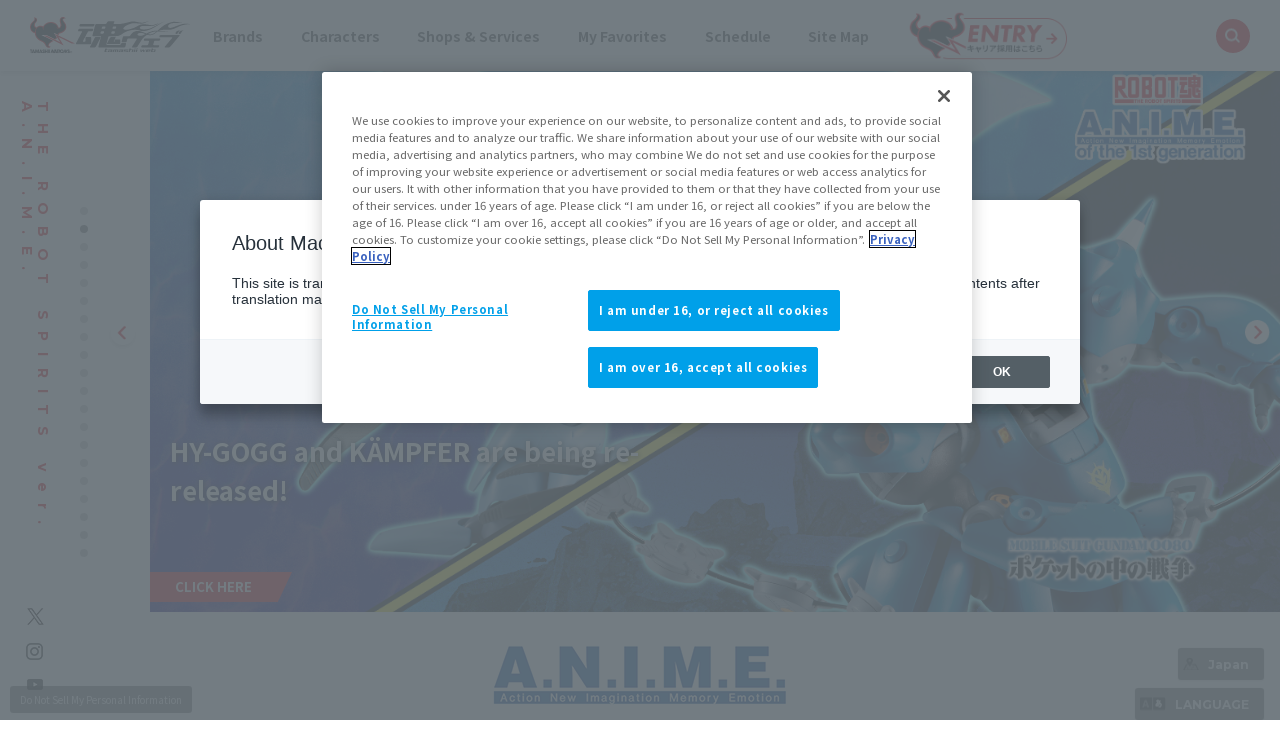

--- FILE ---
content_type: text/html; charset=UTF-8
request_url: https://tamashiiweb.com/item_brand/ver_anime/
body_size: 231212
content:
<!DOCTYPE html>
<html lang="ja">
<head><link rel="alternate" hreflang="ja" href="https://tamashiiweb.com/item_brand/ver_anime/"><link rel="alternate" hreflang="en" href="https://tamashiiweb.com/item_brand/ver_anime/?wovn=en"><link rel="alternate" hreflang="zh-Hans" href="https://tamashiiweb.com/item_brand/ver_anime/?wovn=zh-CHS"><link rel="alternate" hreflang="zh-Hant" href="https://tamashiiweb.com/item_brand/ver_anime/?wovn=zh-CHT"><link rel="alternate" hreflang="es" href="https://tamashiiweb.com/item_brand/ver_anime/?wovn=es"><script src="//j.wovn.io/1" data-wovnio="key=mebLn6&amp;backend=true&amp;currentLang=ja&amp;defaultLang=ja&amp;urlPattern=query&amp;langCodeAliases=[]&amp;langParamName=wovn" data-wovnio-info="version=WOVN.php_1.23.0" async></script>
<meta charset="UTF-8">
<title>ROBOT魂 ver. A.N.I.M.E.（ロボットダマシイ バージョンアニメ）の商品一覧 | 魂ウェブ</title>
<meta name="keywords" content="TAMASHII NATIONS,バンダイ,ガンダム,シャア専用ザク,ROBOT魂 一年戦争,ver. A.N.I.M.E.">
<meta name="description" content="ROBOT魂 機動戦士ガンダム 一年戦争 ver. A.N.I.M.E. スペシャルページ">

<!--共通meta/css/js/Cookie同意ツール-->
<!-- MB_WEB_HEAD_COMMON_2022 -->

<!-- OptanonConsentNoticeStart -->
<script type="text/javascript" src="https://cdn-apac.onetrust.com/consent/f1cfe919-a7ad-4cda-8cf5-7170b7e8f7d1/OtAutoBlock.js" ></script>
<script src="https://cdn-apac.onetrust.com/scripttemplates/otSDKStub.js" type="text/javascript" charset="UTF-8" data-domain-script="f1cfe919-a7ad-4cda-8cf5-7170b7e8f7d1" ></script>
<script type="text/javascript">
function OptanonWrapper() { }
</script>
<!-- OptanonConsentNoticeEnd -->

<!--cookie-->
<link href="/css/tw2022_cookie.css" rel="stylesheet">
<!--/cookie-->

<meta property="og:type" content="article" />
<meta property="og:url" content="https://tamashiiweb.com/item_brand/ver_anime/" />
<meta property="og:image" content="https://tamashiiweb.com/imagfb_logo.png" />
<meta property="og:description" content="ROBOT魂 機動戦士ガンダム 一年戦争 ver. A.N.I.M.E. スペシャルページ" />
<meta property="og:site_name" content="魂ウェブ" />

<!--[if lt IE 9]>
<script src="//cdn.jsdelivr.net/html5shiv/3.7.2/html5shiv.min.js"></script>
<script src="//cdnjs.cloudflare.com/ajax/libs/respond.js/1.4.2/respond.min.js"></script>
<![endif]-->
<link href="/favicon.ico" rel="shortcut icon">
<link rel="apple-touch-icon" href="/apple-touch-icon-precomposed.png" />

<!-- css common -->
<link href="/css/swiper-bundle.min.css" rel="stylesheet">
<link href="/css/reset.css" rel="stylesheet">
<link href="/css/tw2022_common.css" rel="stylesheet">
<link href="/css/tw2022_slider.css" rel="stylesheet">
<!-- /css common -->
<!-- 下層共通 css -->
<link href="/css/under2022_common.css" rel="stylesheet" />
<!-- /下層共通 css -->

<!-- font -->
<link rel="preconnect" href="https://fonts.googleapis.com">
<link rel="preconnect" href="https://fonts.gstatic.com" crossorigin>
<link href="https://fonts.googleapis.com/css2?family=Montserrat:wght@400;700&family=Noto+Sans+JP:wght@300;400;700&display=swap" rel="stylesheet">
<!-- /font -->

<!-- wovn -->
<link href="/css/tw2022_wovn.css" rel="stylesheet">
<!-- /wovn -->

<!-- area -->
<link href="/css/tw2023_area.css" rel="stylesheet">
<!-- /area -->


<!-- ポップアップ用_css -->
<link href="/css/remodal.css" rel="stylesheet">
<link href="/css/remodal-default-theme.css" rel="stylesheet">
<link href="/css/tw2023_modal_lang_area.css" rel="stylesheet">

<!-- /MB_WEB_HEAD_COMMON_2022 -->

<!-- 商品詳細CSS -->
<link href="/css/item_detail/common/itemdetail2022_common.css" rel="stylesheet">

<link href="/css/remodal.css" rel="stylesheet">
<link href="/css/remodal-default-theme.css" rel="stylesheet">

<!-- gi共通css -->
<link href="/css/grand_index/common/gi2022_common.css" rel="stylesheet">
<link href="/css/grand_index/common/gi2022_multiple.css" rel="stylesheet">
<!-- /gi共通css -->

<link href="/css/grand_index2/style.css"rel="stylesheet"type="text/css">

<!-- gi個別css -->
<link href="/css/grand_index/veranime/ver_anime_20231112.css" rel="stylesheet" type="text/css">
<!-- /gi個別css -->

<!--googleアナリティクスなどのソースを入れることを忘れないこと-->


<!-- =======tamashiiweb_analitics======= -->
<!-- GA_tamashiiweb --> 
<script>
  (function(i,s,o,g,r,a,m){i['GoogleAnalyticsObject']=r;i[r]=i[r]||function(){
  (i[r].q=i[r].q||[]).push(arguments)},i[r].l=1*new Date();a=s.createElement(o),
  m=s.getElementsByTagName(o)[0];a.async=1;a.src=g;m.parentNode.insertBefore(a,m)
  })(window,document,'script','//www.google-analytics.com/analytics.js','ga');

  ga('create', 'UA-2279884-1', 'auto');
  ga('send', 'pageview');
</script>
<!-- /GA_tamashiiweb -->

<!-- Google Tag Manager_tamashiiweb -->
<script>(function(w,d,s,l,i){w[l]=w[l]||[];w[l].push({'gtm.start':
new Date().getTime(),event:'gtm.js'});var f=d.getElementsByTagName(s)[0],
j=d.createElement(s),dl=l!='dataLayer'?'&l='+l:'';j.async=true;j.src=
'https://www.googletagmanager.com/gtm.js?id='+i+dl;f.parentNode.insertBefore(j,f);
})(window,document,'script','dataLayer','GTM-5XRDQNZ');</script>
<!-- End Google Tag Manager_tamashiiweb -->

<!-- Google Tag Manager_tn2020krider_retage -->
<script>(function(w,d,s,l,i){w[l]=w[l]||[];w[l].push({'gtm.start':
new Date().getTime(),event:'gtm.js'});var f=d.getElementsByTagName(s)[0],
j=d.createElement(s),dl=l!='dataLayer'?'&l='+l:'';j.async=true;j.src=
'https://www.googletagmanager.com/gtm.js?id='+i+dl;f.parentNode.insertBefore(j,f);
})(window,document,'script','dataLayer','GTM-W8T227C');</script>
<!-- End Google Tag Manager_tn2020krider_retage -->

<!-- Google Tag Manager_netsen -->
<script>(function(w,d,s,l,i){w[l]=w[l]||[];w[l].push({'gtm.start':
new Date().getTime(),event:'gtm.js'});var f=d.getElementsByTagName(s)[0],
j=d.createElement(s),dl=l!='dataLayer'?'&l='+l:'';j.async=true;j.src=
'https://www.googletagmanager.com/gtm.js?id='+i+dl;f.parentNode.insertBefore(j,f);
})(window,document,'script','dataLayer','GTM-MM26NJ');</script>
<!-- End Google Tag Manager_netsen -->

<!-- Google Tag Manager_pbasia -->
<script>(function(w,d,s,l,i){w[l]=w[l]||[];w[l].push({'gtm.start':
new Date().getTime(),event:'gtm.js'});var f=d.getElementsByTagName(s)[0],
j=d.createElement(s),dl=l!='dataLayer'?'&l='+l:'';j.async=true;j.src=
'https://www.googletagmanager.com/gtm.js?id='+i+dl;f.parentNode.insertBefore(j,f);
})(window,document,'script','dataLayer','GTM-5V6JQT4');</script>
<!-- End Google Tag Manager_pbasia -->

<!-- =======/tamashiiweb_analitics======= -->
</head>
<body>
<!-- =======tamashiiweb_analitics_body01======= -->
<!-- Google Tag Manager (noscript)_tamashiiweb -->
<noscript><iframe src="https://www.googletagmanager.com/ns.html?id=GTM-5XRDQNZ"
height="0" width="0" style="display:none;visibility:hidden"></iframe></noscript>
<!-- End Google Tag Manager (noscript)_tamashiiweb -->

<!-- Google Tag Manager (noscript)_tn2020krider_retage -->
<noscript><iframe src="https://www.googletagmanager.com/ns.html?id=GTM-W8T227C"
height="0" width="0" style="display:none;visibility:hidden"></iframe></noscript>
<!-- End Google Tag Manager (noscript)_tn2020krider_retage -->

<!-- Google Tag Manager (noscript)_netsen -->
<noscript><iframe src="https://www.googletagmanager.com/ns.html?id=GTM-MM26NJ"
height="0" width="0" style="display:none;visibility:hidden"></iframe></noscript>
<!-- End Google Tag Manager (noscript)_netsen -->

<!-- Google Tag Manager (noscript)_pbasia -->
<noscript><iframe src="https://www.googletagmanager.com/ns.html?id=GTM-5V6JQT4"
height="0" width="0" style="display:none;visibility:hidden"></iframe></noscript>
<!-- End Google Tag Manager_pbasia -->

<!-- =======/tamashiiweb_analitics_body01======= -->


	<header data-lang="jp">
		<div id="tw2022_header">
			<div class="header_inner">
				<div id="header_logo"><a href="/"><img src="/img/header/logo.png" alt=""></a></div>
				<div id="tw2022_header_nav">
					<ul class="nav_lists">
						<li class="nav_lists_item" id="nav_brand"><a href="/item_brand/"><span>ブランド</span></a></li>
						<li class="nav_lists_item" id="nav_chara"><a href="/item_character/"><span>キャラクター</span></a></li>
						<li class="nav_lists_item" id="nav_shop"><a href="/shop-service/"><span>ショップ・サービス</span></a></li>
						<li class="nav_lists_item"><a href="/character/">お気に入り</a></li>
						<li class="nav_lists_item"><a href="/calendar/">スケジュール</a></li>
						<li class="nav_lists_item"><a href="/sitemap/">サイトマップ</a></li>
						<li class="nav_lists_item"><a href="/recruit/"><img src="/img/header/entry_career.png" alt=""></a></li>
					</ul>
				</div><!--/tw2022_header_nav-->
				<div id="header_search">
					<form action="/search/" id="search_box" name="search-box">
						<input type="hidden" name="cx" value="001586869405674479636:u37nufhnzjk">
						<input type="hidden" name="cof" value="FORID:11">
						<input type="hidden" name="ie" value="utf-8">
						<input type="hidden" name="ss">
						<span class="icon"><img src="/img/header/ico_search.png" alt=""></span>
	      				<input type="search" id="search" name="q" placeholder="Search..." />
					</form>
				</div>
			</div>
		</div>
		<!-- /tw2022_header -->
	</header>

		<div id="tw2022_leftwrap">
		<div id="tw2022_title"><h1 class="font_en"><span>ROBOT魂 ver. A.N.I.M.E.</span></h1></div>
		<div class="tw2022_sns">
			<ul>
				<li><a href="https://twitter.com/t_features" target="_blank"><img alt="twitter" src="/img/common/ico_x.png"></a></li>
				<li><a href="https://www.instagram.com/instamashii/" target="_blank"><img alt="instagrum" src="/img/common/ico_ins.png"></a></li>
				<li><a href="https://www.youtube.com/playlist?list=PLZxqqBY932ILx0NG-C7-D1JYVOc7R33vN" target="_blank"><img alt="youtube" src="/img/common/ico_yt.png"></a></li>
			</ul>
		</div>
	</div><!-- tw2022_leftwrap -->
	




    

		<div id="main">
		<div id="tw2022_slider">
			<div class="top_slider">
				<div class="swiper-wrapper">
																	<!--★画像の場合-->
						<div class="swiper-slide swiper-slide-top image">
							<div class="sl_img zoom-in">
							<a href="https://p-bandai.jp/item/item-1000238689/" target="_blank">															<img src="/images/item/item_0000015677_diU949Ri_400.jpg" oncontextmenu="return false;" alt="ROBOT魂 ＜SIDE MS＞ MS-06R-2 ロバート・ギリアム専用高機動型ザクII ver. A.N.I.M.E.">
							</a>														</div>
														<!--★テキスト表示あり-->
																<!--★商品IDが設定されている場合-->
									<div class="sl_txt_wrap _bottom _white">
										<p class="sl_brand">ROBOT魂 ver. A.N.I.M.E.</p>
																														<p class="sl_name">＜SIDE MS＞ MS-06R-2 ロバート・ギリアム専用高機動型ザクII ver. A.N.I.M.E.</p>
																																																																<p class="sl_date">2026年06月
												発送予定																								</p>
																																									<!--★テキスト表示位置＝リンク表示位置の場合-->
																							<div class="sl_btn"><a href="https://p-bandai.jp/item/item-1000238689/" target="_blank">CLICK HERE</a></div>
																																									</div>
																
																
														
														
							<ul class="sl_logo_wrap _bottom">
														<!--★作品ロゴ-->
								<li class="sl_logo _seriese1">
																		<img src="/images/category_ui/692818f8b10f6.png" alt="">								</li>
																					<!--★ブランドロゴ-->
								<li class="sl_logo _brand">
																		<img src="/images/category_ui/692818ed2c248.png" alt="">								</li>
														</ul>
						</div>
												
												
																	<!--★画像の場合-->
						<div class="swiper-slide swiper-slide-top image">
							<div class="sl_img zoom-in">
							<a href="https://tamashiiweb.com/special/gundam/" target="_blank">															<img src="/images/category_ui/685e5e3cd851d.jpg" oncontextmenu="return false;" alt="【再販・集合】ROBOT魂 ＜SIDE MS＞ MSM-03C ハイゴッグ&amp;MS-18E ケンプファー ver. A.N.I.M.E.">
							</a>														</div>
														<!--★テキスト表示あり-->
																
																								<!--★テキストが設定されている場合-->
									<div class="sl_txt_wrap _bottom _white">
										<p class="sl_name">
											ハイゴックとケンプファーが再販決定！
										</p>
																				<!--★テキスト表示位置＝リンク表示位置の場合-->
																							<div class="sl_btn"><a href="https://tamashiiweb.com/special/gundam/" target="_blank">CLICK HERE</a></div>
																																									</div>
																								
														
														
							<ul class="sl_logo_wrap _bottom">
														<!--★作品ロゴ-->
								<li class="sl_logo _seriese1">
																		<img src="/images/category_ui/685e5e4a3f545.png" alt="">								</li>
																					</ul>
						</div>
												
												
																	<!--★画像の場合-->
						<div class="swiper-slide swiper-slide-top image">
							<div class="sl_img zoom-in">
														<a href="/item/15434/">								<img src="/images/item/item_0000015434_a6II4nI5_400.jpg" oncontextmenu="return false;" alt="ROBOT魂 ＜SIDE MS＞ RX-78NT-1 ガンダムNT-1＆チョバム・アーマー ver. A.N.I.M.E.">
														</a>							</div>
														<!--★テキスト表示あり-->
																<!--★商品IDが設定されている場合-->
									<div class="sl_txt_wrap _bottom _white">
										<p class="sl_brand">ROBOT魂 ver. A.N.I.M.E.</p>
																														<p class="sl_name">＜SIDE MS＞ RX-78NT-1 ガンダムNT-1＆チョバム・アーマー ver. A.N.I.M.E.</p>
																																																					<p class="sl_date">2025年12月13日
																								発売												</p>
																																																				<!--★テキスト表示位置＝リンク表示位置の場合-->
																																														<div class="sl_btn"><a href="/item/15434/">CLICK HERE</a></div>
																																										</div>
																
																
														
														
							<ul class="sl_logo_wrap _bottom">
														<!--★作品ロゴ-->
								<li class="sl_logo _seriese1">
									<a href="/item_character/gundam_0080/"><img src="/images/category_ui/685e78aba58ec.png" alt="機動戦士ガンダム0080 ポケットの中の戦争"></a>																	</li>
																					</ul>
						</div>
												
												
																	<!--★画像の場合-->
						<div class="swiper-slide swiper-slide-top image">
							<div class="sl_img zoom-in">
														<a href="/item/15308/">								<img src="/images/item/item_0000015308_4x9gUa35_400.jpg" oncontextmenu="return false;" alt="ROBOT魂 ＜SIDE MS＞ RX-78-2 ガンダム ver. A.N.I.M.E. ～アースカラー～">
														</a>							</div>
														<!--★テキスト表示あり-->
																<!--★商品IDが設定されている場合-->
									<div class="sl_txt_wrap _bottom _white">
										<p class="sl_brand">ROBOT魂 ver. A.N.I.M.E.</p>
																														<p class="sl_name">＜SIDE MS＞ RX-78-2 ガンダム ver. A.N.I.M.E. ～アースカラー～</p>
																																																					<p class="sl_date">2025年04月11日
																								発売												</p>
																																																				<!--★テキスト表示位置＝リンク表示位置の場合-->
																																														<div class="sl_btn"><a href="/item/15308/">CLICK HERE</a></div>
																																										</div>
																
																
														
														
							<ul class="sl_logo_wrap _bottom">
														<!--★作品ロゴ-->
								<li class="sl_logo _seriese1">
																		<img src="/images/category_ui/67b68519c5fd8.png" alt="">								</li>
																					<!--★ブランドロゴ-->
								<li class="sl_logo _brand">
																		<img src="/images/category_ui/67b43fab07752.png" alt="">								</li>
														</ul>
						</div>
												
												
																	<!--★画像の場合-->
						<div class="swiper-slide swiper-slide-top image">
							<div class="sl_img zoom-in">
														<a href="/item/15290/">								<img src="/images/item/item_0000015290_UptFIpC1_400.jpg" oncontextmenu="return false;" alt="ROBOT魂 ＜SIDE MS＞ MSN-00100 百式 ver. A.N.I.M.E.">
														</a>							</div>
														<!--★テキスト表示あり-->
																<!--★商品IDが設定されている場合-->
									<div class="sl_txt_wrap _bottom _white">
										<p class="sl_brand">ROBOT魂 ver. A.N.I.M.E.</p>
																														<p class="sl_name">＜SIDE MS＞ MSN-00100 百式 ver. A.N.I.M.E.</p>
																																																					<p class="sl_date">2025年08月30日
																								発売												</p>
																																																				<!--★テキスト表示位置＝リンク表示位置の場合-->
																																														<div class="sl_btn"><a href="/item/15290/">CLICK HERE</a></div>
																																										</div>
																
																
														
														
							<ul class="sl_logo_wrap _bottom">
														<!--★作品ロゴ-->
								<li class="sl_logo _seriese1">
																		<img src="/images/category_ui/67b41a4e8147b.png" alt="">								</li>
																					</ul>
						</div>
												
												
																	<!--★画像の場合-->
						<div class="swiper-slide swiper-slide-top image">
							<div class="sl_img zoom-in">
														<a href="/item/15134/">								<img src="/images/item/item_0000015134_ttfW34lg_400.jpg" oncontextmenu="return false;" alt="ROBOT魂 ＜SIDE MS＞ FX-550 スカイグラスパー＆エフェクトパーツセット ver. A.N.I.M.E.">
														</a>							</div>
														<!--★テキスト表示あり-->
																<!--★商品IDが設定されている場合-->
									<div class="sl_txt_wrap _bottom _white">
										<p class="sl_brand">ROBOT魂 ver. A.N.I.M.E.</p>
																														<p class="sl_name"> ＜SIDE MS＞ FX-550 スカイグラスパー＆エフェクトパーツセット ver. A.N.I.M.E.</p>
																																																					<p class="sl_date">2025年04月26日
																								発売												</p>
																																																				<!--★テキスト表示位置＝リンク表示位置の場合-->
																																														<div class="sl_btn"><a href="/item/15134/">CLICK HERE</a></div>
																																										</div>
																
																
														
														
							<ul class="sl_logo_wrap _bottom">
														<!--★作品ロゴ-->
								<li class="sl_logo _seriese1">
																		<img src="/images/category_ui/671ef631e132f.png" alt="">								</li>
																					</ul>
						</div>
												
												
																	<!--★画像の場合-->
						<div class="swiper-slide swiper-slide-top image">
							<div class="sl_img zoom-in">
														<a href="/item/15158/">								<img src="/images/item/item_0000015158_XwdUsR5K_400.jpg" oncontextmenu="return false;" alt="ROBOT魂 ＜SIDE MS＞ RMS-117 ガルバルディβ ver. A.N.I.M.E.">
														</a>							</div>
														<!--★テキスト表示あり-->
																<!--★商品IDが設定されている場合-->
									<div class="sl_txt_wrap _bottom _white">
										<p class="sl_brand">ROBOT魂 ver. A.N.I.M.E.</p>
																														<p class="sl_name">＜SIDE MS＞ RMS-117 ガルバルディβ ver. A.N.I.M.E.</p>
																																																					<p class="sl_date">2025年04月26日
																								発売												</p>
																																																				<!--★テキスト表示位置＝リンク表示位置の場合-->
																																														<div class="sl_btn"><a href="/item/15158/">CLICK HERE</a></div>
																																										</div>
																
																
														
														
							<ul class="sl_logo_wrap _bottom">
														<!--★作品ロゴ-->
								<li class="sl_logo _seriese1">
									<a href="/item_character/z_gundam/"><img src="/images/category_ui/6716040917936.png" alt="機動戦士Zガンダム"></a>																	</li>
																					<!--★ブランドロゴ-->
								<li class="sl_logo _brand">
																		<img src="/images/category_ui/671603fab8043.png" alt="">								</li>
														</ul>
						</div>
												
												
																	<!--★画像の場合-->
						<div class="swiper-slide swiper-slide-top image">
							<div class="sl_img zoom-in">
														<a href="/item/15027/">								<img src="/images/item/item_0000015027_x2dRgGue_400.jpg" oncontextmenu="return false;" alt="機動戦士ガンダム 水星の魔女 フィギュア ROBOT魂 ＜SIDE MS＞ XVX-016 ガンダム・エアリアル ver. A.N.I.M.E. [BEST SELECTION]">
														</a>							</div>
														<!--★テキスト表示あり-->
																<!--★商品IDが設定されている場合-->
									<div class="sl_txt_wrap _bottom _white">
										<p class="sl_brand">ROBOT魂 ver. A.N.I.M.E.</p>
																														<p class="sl_name">＜SIDE MS＞ XVX-016 ガンダム・エアリアル ver. A.N.I.M.E. [BEST SELECTION]</p>
																																																					<p class="sl_date">2024年09月27日
																								発売												</p>
																																																				<!--★テキスト表示位置＝リンク表示位置の場合-->
																																														<div class="sl_btn"><a href="/item/15027/">CLICK HERE</a></div>
																																										</div>
																
																
														
														
							<ul class="sl_logo_wrap _bottom">
														<!--★作品ロゴ-->
								<li class="sl_logo _seriese1">
									<a href="/item_character/g-witch/"><img src="/images/category_ui/66a0a814e86bf.png" alt="機動戦士ガンダム 水星の魔女"></a>																	</li>
																					<!--★ブランドロゴ-->
								<li class="sl_logo _brand">
																		<img src="/images/category_ui/66f3873b17b85.png" alt="">								</li>
														</ul>
						</div>
												
												
																	<!--★画像の場合-->
						<div class="swiper-slide swiper-slide-top image">
							<div class="sl_img zoom-in">
														<a href="/item/15026/">								<img src="/images/item/item_0000015026_5HG1MwfL_400.jpg" oncontextmenu="return false;" alt="機動戦士ガンダム フィギュア ROBOT魂 ＜SIDE MS＞ RX-78-2 ガンダム ver. A.N.I.M.E. [BEST SELECTION]">
														</a>							</div>
														<!--★テキスト表示あり-->
																<!--★商品IDが設定されている場合-->
									<div class="sl_txt_wrap _bottom _white">
										<p class="sl_brand">ROBOT魂 ver. A.N.I.M.E.</p>
																														<p class="sl_name">＜SIDE MS＞ RX-78-2 ガンダム ver. A.N.I.M.E. [BEST SELECTION]</p>
																																																					<p class="sl_date">2024年09月27日
																								発売												</p>
																																																				<!--★テキスト表示位置＝リンク表示位置の場合-->
																																														<div class="sl_btn"><a href="/item/15026/">CLICK HERE</a></div>
																																										</div>
																
																
														
														
							<ul class="sl_logo_wrap _bottom">
														<!--★作品ロゴ-->
								<li class="sl_logo _seriese1">
									<a href="/item_character/gundam/"><img src="/images/category_ui/66a0a7e87d98e.png" alt="機動戦士ガンダム"></a>																	</li>
																					<!--★ブランドロゴ-->
								<li class="sl_logo _brand">
																		<img src="/images/category_ui/66a0a7dd2adb1.png" alt="">								</li>
														</ul>
						</div>
												
												
																	<!--★画像の場合-->
						<div class="swiper-slide swiper-slide-top image">
							<div class="sl_img zoom-in">
														<a href="/item/14982/">								<img src="/images/item/item_0000014982_8oCNuhIK_400.jpg" oncontextmenu="return false;" alt="＜SIDE MS＞ GAT-X105E＋AQM/E-X09S ストライクノワールガンダム ver. A.N.I.M.E.">
														</a>							</div>
														<!--★テキスト表示あり-->
																<!--★商品IDが設定されている場合-->
									<div class="sl_txt_wrap _bottom _white">
										<p class="sl_brand">ROBOT魂 ver. A.N.I.M.E.</p>
																														<p class="sl_name">＜SIDE MS＞ GAT-X105E＋AQM/E-X09S ストライクノワールガンダム ver. A.N.I.M.E.</p>
																																																					<p class="sl_date">2024年11月23日
																								発売												</p>
																																																				<!--★テキスト表示位置＝リンク表示位置の場合-->
																																														<div class="sl_btn"><a href="/item/14982/">CLICK HERE</a></div>
																																										</div>
																
																
														
														
							<ul class="sl_logo_wrap _bottom">
														<!--★作品ロゴ-->
								<li class="sl_logo _seriese1">
									<a href="/item_character/gundam_seed_ce73_stargazer/"><img src="/images/category_ui/667290f9328f6.png" alt="機動戦士ガンダムSEED C.E.73 -STARGAZER-"></a>																	</li>
																					</ul>
						</div>
												
												
																	<!--★画像の場合-->
						<div class="swiper-slide swiper-slide-top image">
							<div class="sl_img zoom-in">
														<a href="/item/14983/">								<img src="/images/item/item_0000014983_7KauKe4Q_400.jpg" oncontextmenu="return false;" alt="＜SIDE MS＞ RMS-179 ジムⅡ（地球連邦軍仕様） ver. A.N.I.M.E.">
														</a>							</div>
														<!--★テキスト表示あり-->
																<!--★商品IDが設定されている場合-->
									<div class="sl_txt_wrap _bottom _white">
										<p class="sl_brand">ROBOT魂 ver. A.N.I.M.E.</p>
																														<p class="sl_name">＜SIDE MS＞ RMS-179 ジムⅡ（地球連邦軍仕様） ver. A.N.I.M.E.</p>
																																																					<p class="sl_date">2024年12月14日
																								発売												</p>
																																																				<!--★テキスト表示位置＝リンク表示位置の場合-->
																																														<div class="sl_btn"><a href="/item/14983/">CLICK HERE</a></div>
																																										</div>
																
																
														
														
							<ul class="sl_logo_wrap _bottom">
														<!--★作品ロゴ-->
								<li class="sl_logo _seriese1">
									<a href="/item_character/z_gundam/"><img src="/images/category_ui/667393ce59bc5.png" alt="機動戦士Zガンダム"></a>																	</li>
																					</ul>
						</div>
												
												
																	<!--★画像の場合-->
						<div class="swiper-slide swiper-slide-top image">
							<div class="sl_img zoom-in">
														<a href="/item/14946/">								<img src="/images/item/item_0000014946_wo7JSuyO_400.jpg" oncontextmenu="return false;" alt="＜SIDE MS＞ RX-178 ガンダムMk-Ⅱ（エゥーゴ仕様） ver. A.N.I.M.E.">
														</a>							</div>
														<!--★テキスト表示あり-->
																<!--★商品IDが設定されている場合-->
									<div class="sl_txt_wrap _bottom _white">
										<p class="sl_brand">ROBOT魂 ver. A.N.I.M.E.</p>
																														<p class="sl_name">＜SIDE MS＞ RX-178 ガンダムMk-Ⅱ（エゥーゴ仕様） ver. A.N.I.M.E.</p>
																																																					<p class="sl_date">2024年10月19日
																								発売												</p>
																																																				<!--★テキスト表示位置＝リンク表示位置の場合-->
																																														<div class="sl_btn"><a href="/item/14946/">CLICK HERE</a></div>
																																										</div>
																
																
														
														
							<ul class="sl_logo_wrap _bottom">
														<!--★作品ロゴ-->
								<li class="sl_logo _seriese1">
									<a href="/item_character/z_gundam/"><img src="/images/category_ui/665572923b1e2.png" alt="機動戦士Zガンダム"></a>																	</li>
																					</ul>
						</div>
												
												
																	<!--★画像の場合-->
						<div class="swiper-slide swiper-slide-top image">
							<div class="sl_img zoom-in">
														<a href="/item/14878/">								<img src="/images/category_ui/6620bd24412f0.jpg" oncontextmenu="return false;" alt="＜SIDE MS＞ RMS-106 ハイザック ver. A.N.I.M.E.">
														</a>							</div>
														<!--★テキスト表示あり-->
																<!--★商品IDが設定されている場合-->
									<div class="sl_txt_wrap _bottom _white">
										<p class="sl_brand">ROBOT魂 ver. A.N.I.M.E.</p>
																														<p class="sl_name">＜SIDE MS＞ RMS-106 ハイザック ver. A.N.I.M.E.</p>
																																																					<p class="sl_date">2024年09月21日
																								発売												</p>
																																																				<!--★テキスト表示位置＝リンク表示位置の場合-->
																																														<div class="sl_btn"><a href="/item/14878/">CLICK HERE</a></div>
																																										</div>
																
																
														
														
							<ul class="sl_logo_wrap _bottom">
														<!--★作品ロゴ-->
								<li class="sl_logo _seriese1">
									<a href="/item_character/z_gundam/"><img src="/images/category_ui/6620bd3676fd8.png" alt="機動戦士Zガンダム"></a>																	</li>
																					</ul>
						</div>
												
												
																	<!--★画像の場合-->
						<div class="swiper-slide swiper-slide-top image">
							<div class="sl_img zoom-in">
							<a href="/item/14609/" target="_blank">															<img src="/images/item/item_0000014609_QsEFzjRe_400.jpg" oncontextmenu="return false;" alt="機動戦士ガンダム外伝 THE BLUE DESTINY (アクション)フィギュア ROBOT魂 ver. A.N.I.M.E.(ロボットダマシイ バージョンアニメ) ＜SIDE MS＞ RGM-79G ジム・コマンド（モルモット隊仕様） ver. A.N.I.M.E.">
							</a>														</div>
														<!--★テキスト表示あり-->
																<!--★商品IDが設定されている場合-->
									<div class="sl_txt_wrap _bottom _white">
										<p class="sl_brand">ROBOT魂 ver. A.N.I.M.E.</p>
																				<p class="sl_name">＜SIDE MS＞ RGM-79G <br />
ジム・コマンド（モルモット隊仕様） <br />
ver. A.N.I.M.E.</p>
																																																															<p class="sl_date">2024年03月23日
																								発売												</p>
																																																				<!--★テキスト表示位置＝リンク表示位置の場合-->
																							<div class="sl_btn"><a href="/item/14609/" target="_blank">CLICK HERE</a></div>
																																									</div>
																
																
														
														
							<ul class="sl_logo_wrap _bottom">
														<!--★作品ロゴ-->
								<li class="sl_logo _seriese1">
									<a href="/item_character/gundam/"><img src="/images/category_ui/japan_cp_kqo0RBfEtUdJk2Hh.png" alt="機動戦士ガンダム"></a>																	</li>
																					</ul>
						</div>
												
												
																	<!--★画像の場合-->
						<div class="swiper-slide swiper-slide-top image">
							<div class="sl_img zoom-in">
							<a href="/special/gundam/#item" target="_blank">															<img src="/images/category_ui/65ced7f3600f2.jpg" oncontextmenu="return false;" alt="ROBOT魂 ver. A.N.I.M.E. リック・ディアスが2種登場！ 2024年07月、08月発売予定">
							</a>														</div>
														<!--★テキスト表示あり-->
																
																								<!--★テキストが設定されている場合-->
									<div class="sl_txt_wrap _bottom _white">
										<p class="sl_name">
											ROBOT魂 ver. A.N.I.M.E.<br />
リック・ディアスが2種登場！<br />
2024年07月、08月発売予定
										</p>
																				<!--★テキスト表示位置＝リンク表示位置の場合-->
																							<div class="sl_btn"><a href="/special/gundam/#item" target="_blank">CLICK HERE</a></div>
																																									</div>
																								
														
														
							<ul class="sl_logo_wrap _bottom">
														<!--★作品ロゴ-->
								<li class="sl_logo _seriese1">
									<a href="/item_character/z_gundam/"><img src="/images/category_ui/65ced80d4486f.png" alt="機動戦士Zガンダム"></a>																	</li>
																					<!--★ブランドロゴ-->
								<li class="sl_logo _brand">
																		<img src="/images/category_ui/65ced80038cdd.png" alt="">								</li>
														</ul>
						</div>
												
												
																	<!--★画像の場合-->
						<div class="swiper-slide swiper-slide-top image">
							<div class="sl_img zoom-in">
														<a href="/item/14761/">								<img src="/images/item/item_0000014761_ExddTMJe_400.jpg" oncontextmenu="return false;" alt="機動戦士ガンダム 水星の魔女 フィギュア ROBOT魂(ロボットタマシイ) 	＜SIDE MS＞ MD-0032G ディランザ グエル専用機 ver. A.N.I.M.E.">
														</a>							</div>
														<!--★テキスト表示あり-->
																<!--★商品IDが設定されている場合-->
									<div class="sl_txt_wrap _bottom _white">
										<p class="sl_brand">ROBOT魂 ver. A.N.I.M.E.</p>
																				<p class="sl_name">＜SIDE MS＞ MD-0032G<br />
ディランザ グエル専用機<br />
ver. A.N.I.M.E.</p>
																																																															<p class="sl_date">2024年06月29日
																								発売												</p>
																																																				<!--★テキスト表示位置＝リンク表示位置の場合-->
																																														<div class="sl_btn"><a href="/item/14761/">CLICK HERE</a></div>
																																										</div>
																
																
														
														
							<ul class="sl_logo_wrap _bottom">
														<!--★作品ロゴ-->
								<li class="sl_logo _seriese1">
																		<img src="/images/category_ui/japan_cp_65aa4423c6fad.png" alt="">								</li>
																					<!--★ブランドロゴ-->
								<li class="sl_logo _brand">
																		<img src="/images/category_ui/japan_cp_65aa441ea05ae.png" alt="">								</li>
														</ul>
						</div>
												
												
																	<!--★画像の場合-->
						<div class="swiper-slide swiper-slide-top image">
							<div class="sl_img zoom-in">
							<a href="/item/14520/" target="_blank">															<img src="/images/category_ui/cp_sdV5WBPyBLsmKOC4.jpg" oncontextmenu="return false;" alt="ROBOT魂 ver. A.N.I.M.E. (アクション)フィギュア ROBOT魂 ＜SIDE MS＞ RGM-79BD-1 ブルーディスティニー1号機 ver. A.N.I.M.E. ROBOT魂 ＜SIDE MS＞ MS-08TX[EXAM] イフリート改 ver. A.N.I.M.E.">
							</a>														</div>
														<!--★テキスト表示あり-->
																
																								<!--★テキストが設定されている場合-->
									<div class="sl_txt_wrap _bottom _white">
										<p class="sl_name">
											ROBOT魂 ＜SIDE MS＞ RX-79BD-1 ブルーディスティニー1号機 ver. A.N.I.M.E.<br />
2024年01月26日 発売
										</p>
																				<!--★テキスト表示位置＝リンク表示位置の場合-->
																							<div class="sl_btn"><a href="/item/14520/" target="_blank">CLICK HERE</a></div>
																																									</div>
																								
														
														
							<ul class="sl_logo_wrap _bottom">
														<!--★作品ロゴ-->
								<li class="sl_logo _seriese1">
									<a href="/item_character/gundam_gaiden_the_blue_destiny/"><img src="/images/category_ui/japan_cp_e5TB7yJ2XwgHzAoz.png" alt="機動戦士ガンダム外伝 THE BLUE DESTINY"></a>																	</li>
																					</ul>
						</div>
												
												
																	<!--★画像の場合-->
						<div class="swiper-slide swiper-slide-top image">
							<div class="sl_img zoom-in">
							<a href="/item/14473" target="_blank">															<img src="/images/item/item_0000014473_HK0L5yqS_400.jpg" oncontextmenu="return false;" alt="機動戦士ガンダムSEED (アクション)フィギュア ROBOT魂(ロボットタマシイ) ROBOT魂 ＜SIDE MS＞ GAT-X207 ブリッツガンダム ver. A.N.I.M.E.">
							</a>														</div>
														<!--★テキスト表示あり-->
																<!--★商品IDが設定されている場合-->
									<div class="sl_txt_wrap _bottom _white">
										<p class="sl_brand">ROBOT魂 ver. A.N.I.M.E.</p>
																														<p class="sl_name">＜SIDE MS＞ GAT-X207 ブリッツガンダム ver. A.N.I.M.E.</p>
																																																					<p class="sl_date">2023年12月23日
																								発売												</p>
																																																				<!--★テキスト表示位置＝リンク表示位置の場合-->
																							<div class="sl_btn"><a href="/item/14473" target="_blank">CLICK HERE</a></div>
																																									</div>
																
																
														
														
							<ul class="sl_logo_wrap _bottom">
														<!--★作品ロゴ-->
								<li class="sl_logo _seriese1">
									<a href="/item_character/gundam_gaiden_the_blue_destiny/"><img src="/images/category_ui/japan_cp_E4j4YU6NpPaIWXxH.png" alt="機動戦士ガンダム外伝 THE BLUE DESTINY"></a>																	</li>
																					<!--★ブランドロゴ-->
								<li class="sl_logo _brand">
																		<img src="/images/category_ui/japan_cp_9y05DVgphh014IRS.png" alt="">								</li>
														</ul>
						</div>
												
												
																	<!--★画像の場合-->
						<div class="swiper-slide swiper-slide-top image">
							<div class="sl_img zoom-in">
														<a href="/item/14706/">								<img src="/images/category_ui/655abaab05208.jpg" oncontextmenu="return false;" alt="機動戦士ガンダムSEED (アクション)フィギュア ROBOT魂 ver. A.N.I.M.E.(ロボットダマシイ バージョンアニメ) ＜SIDE MS＞ GAT-X103 バスターガンダム ver. A.N.I.M.E.">
														</a>							</div>
														<!--★テキスト表示あり-->
																<!--★商品IDが設定されている場合-->
									<div class="sl_txt_wrap _bottom _white">
										<p class="sl_brand">ROBOT魂 ver. A.N.I.M.E.</p>
																														<p class="sl_name">＜SIDE MS＞ GAT-X103 バスターガンダム ver. A.N.I.M.E.</p>
																																																					<p class="sl_date">2024年07月27日
																								発売												</p>
																																																				<!--★テキスト表示位置＝リンク表示位置の場合-->
																																														<div class="sl_btn"><a href="/item/14706/">CLICK HERE</a></div>
																																										</div>
																
																
														
														
							<ul class="sl_logo_wrap _bottom">
														<!--★作品ロゴ-->
								<li class="sl_logo _seriese1">
									<a href="/item_character/gundam_seed/"><img src="/images/category_ui/japan_cp_655abac49a74f.png" alt="機動戦士ガンダムSEED"></a>																	</li>
																					<!--★ブランドロゴ-->
								<li class="sl_logo _brand">
																		<img src="/images/category_ui/japan_cp_655ababeeb6d8.png" alt="">								</li>
														</ul>
						</div>
												
												
																	<!--★画像の場合-->
						<div class="swiper-slide swiper-slide-top image">
							<div class="sl_img zoom-in">
							<a href="/item/14677/" target="_blank">															<img src="/images/item/item_0000014677_5gY2KEGI_400.jpg" oncontextmenu="return false;" alt="機動戦士Ζガンダム (アクション)フィギュア ROBOT魂 ver. A.N.I.M.E.(ロボットダマシイ バージョンアニメ) ＜SIDE MS＞ RX-178 ガンダムMk-Ⅱ（ティターンズ仕様） ver. A.N.I.M.E.">
							</a>														</div>
														<!--★テキスト表示あり-->
																<!--★商品IDが設定されている場合-->
									<div class="sl_txt_wrap _bottom _white">
										<p class="sl_brand">ROBOT魂 ver. A.N.I.M.E.</p>
																														<p class="sl_name">＜SIDE MS＞ RX-178 ガンダムMk-Ⅱ（ティターンズ仕様） ver. A.N.I.M.E.</p>
																																																					<p class="sl_date">2024年04月26日
																								発売												</p>
																																																				<!--★テキスト表示位置＝リンク表示位置の場合-->
																							<div class="sl_btn"><a href="/item/14677/" target="_blank">CLICK HERE</a></div>
																																									</div>
																
																
														
														
							<ul class="sl_logo_wrap _bottom">
														<!--★作品ロゴ-->
								<li class="sl_logo _seriese1">
																		<img src="/images/category_ui/japan_cp_654ca42665995.png" alt="">								</li>
																					<!--★ブランドロゴ-->
								<li class="sl_logo _brand">
																		<img src="/images/category_ui/japan_cp_654a339586975.png" alt="">								</li>
														</ul>
						</div>
												
												
									</div><!--/swiper-wrapper-->
			</div><!--/top_slider-->
			<div class="swiper-button-prev"></div>
			<div class="swiper-button-next"></div>
			<div class="swiper-pagination"></div>
		</div><!--/tw2022_slider-->
	</div><!--/main-->
		
	<div id="tw2022_wrapper">

		<div class="gi_contentsarea" id="ver_anime"><!--管理画面上から指定できるid-->
						
						<div id="gi_explanation">
				<div class="gi_contents_inner">
					<dl>
						<dt><img src="/images/category/62331bbf2277a.png" alt="ROBOT魂 ver. A.N.I.M.E."></dt>
						<dd>長年「TAMASHII NATIONS」が蓄積してきた技術と、ロボットを愛する心＝“ロボット魂”が創りだしたハイターゲット向けロボットフィギュアである「ROBOT魂」。その中でも、「ver. A.N.I.M.E.」シリーズでは、ダイナミックなアニメ的プロポーションおよび密度感のある造形に加え、印象的な劇中アクションの再現を可能とする最新の可動構造を組み込んでいます。「劇中再現で遊べる」ロボットフィギュアの決定版モデルです。</dd>
					</dl>
				</div>
			</div><!--/gi_brandexplanation-->
						
			<div class="gi_contents_bgarea">
				<div class="gi_contents_bgarea_upper">
					<!-- contentsarea -->
					
					
										<div id="gi_plbtn">
						<div class="gi_contents_inner">
							<ul class="gi_plbtn_list">
								<li class="btn_link anchor"><a href="#gi_productlist" style="background-color:#014fa2;">商品一覧</a></li>								<li class="btn_link anchor"><a href="#gi_subcatearea" style="background-color:#014fa2;">サブカテゴリ</a></li>								<li class="btn_link anchor"><a href="#gi_relationarea" style="background-color:#014fa2;">関連情報</a></li>																															</ul>
						</div>
					</div><!--/gi_plbtn-->
					
										
										<div class="gi_appealarea">
						<div class="mb10 tac"><a href="https://tamashii.jp/special/kaihatsuhiroku/" target="_blank"><img src="/img/grand_index/ver_anime/20221124/20221124_bnr_mshiroku_Ti4rp4R2.png" alt="MSの開発系譜を体系化した図録が登場!「MS開発秘録」魂ウェブにて公開中!" /> </a></div>
<p class="underbnr_txt mb60 tac">【MS開発秘録 ROBOT魂 ver. A.N.I.M.E. DATA FILE】<br />MSの開発系譜を体系化した図録を公開中！</p>
<div class="btn_bn"><a href="/special/backnumber/ver_anime/" target="_blank">ROBOT魂 ver. A.N.I.M.E. バックナンバーページはこちら</a></div>
					</div>
					<!-- /gi_appealarea -->
										
				</div><!--/gi_contents_bgarea_upper-->

					<div id="gi_productlist"><!--商品一覧-->
						<div class="gi_contents_inner">
							<h2 class="gi_subtitle _underline">商品一覧</h2>
							<!-- 検索フォーム -->
							<div id="category_search">
								<div class="search_main_wrap">
									<div class="search_modal_btn"><a href="#search_modal01">絞り込む</a></div>
									<form id="myform" action="/item_brand/ver_anime/1/#category_search" method="get">
										<input type="hidden" id="hdn_sa" name="sa" value="JAPAN">
																				<input type="hidden" name="character" value="">
										<input type="hidden" name="sub_brand" value="">
																														<input type="hidden" name="ck1" value="1">										<input type="hidden" name="ck2" value="1">										<input type="hidden" name="ck3" value="1">										<input type="hidden" name="ck4" value="1">										<input type="hidden" name="ck5" value="1">										<div class="order_wrap">
																						<label><input type="radio" name="order" value="release" checked onclick="$('#myform').submit();"><span>リリース順</span></label>
																						<label><input type="radio" name="order" value="new"  onclick="$('#myform').submit();"><span>発売日の新しい順</span></label>
																						<label><input type="radio" name="order" value="old"  onclick="$('#myform').submit();"><span>発売日の古い順</span></label>
																						<label><input type="radio" name="order" value="low"  onclick="$('#myform').submit();"><span>価格の安い順</span></label>
																						<label><input type="radio" name="order" value="high"  onclick="$('#myform').submit();"><span>価格の高い順</span></label>
																					</div>
									</form>
								</div>
								<div id="search_modal01" class="search_modal"><a class="search_modal-overlay" href="#!">×</a>
									<div class="search_modal-window">
										<div class="modal-content">
											<form action="/item_brand/ver_anime/1/#gi_productlist" method="get">
											<input type="hidden" name="sa" value="JAPAN">
												<ul>
																																						<li class="select_category maincate">
														<div class="select_wrap">
															<select name="character">
																<option value="" selected="">作品カテゴリ</option>
																																<option value="gundam_series" >ガンダムシリーズ</option>
																																<option value="gundam_seed_series" >機動戦士ガンダムSEEDシリーズ</option>
																																<option value="plamo_kyoshiro" >プラモ狂四郎</option>
																															</select>
														</div>
													</li>
																																																		
																								
													<li class="order">
														<p class="select_name">表示順</p>
														<div class="select_wrap">
																														<label><input type="radio" name="order" value="release" checked><span>リリース順</span></label>
																														<label><input type="radio" name="order" value="new" ><span>発売日の新しい順</span></label>
																														<label><input type="radio" name="order" value="old" ><span>発売日の古い順</span></label>
																														<label><input type="radio" name="order" value="low" ><span>価格の安い順</span></label>
																														<label><input type="radio" name="order" value="high" ><span>価格の高い順</span></label>
																													</div>
													</li>
													<li class="options">
														<p class="select_name">表示商品</p>
														<div class="select_wrap">
															<label for="ck1" class="ck_label"><input type="checkbox" name="ck1" value="1" id="ck1" checked="checked"><span>一般店頭商品</span></label>
															<label for="ck2" class="ck_label"><input type="checkbox" name="ck2" value="1" id="ck2" checked="checked"><span>魂ウェブ商店商品</span></label>
															<label for="ck3" class="ck_label"><input type="checkbox" name="ck3" value="1" id="ck3" checked="checked"><span>その他限定商品</span></label>
															<label for="ck4" class="ck_label"><input type="checkbox" name="ck4" value="1" id="ck4" checked="checked"><span>魂ストア限定商品</span></label>
															<label for="ck5" class="ck_label"><input type="checkbox" name="ck5" value="1" id="ck5" checked="checked"><span>魂ストアイベント商品</span></label>
														</div>
													</li>
													<li class="number">
														<p class="select_name">表示件数</p>
														<div class="select_wrap">
																														<label for="numck20" class="ck_label">
																<input type="radio" name="number" value="20" id="numck20" checked><span>20件</span>
															</label>
																														<label for="numck30" class="ck_label">
																<input type="radio" name="number" value="30" id="numck30" ><span>30件</span>
															</label>
																														<label for="numck40" class="ck_label">
																<input type="radio" name="number" value="40" id="numck40" ><span>40件</span>
															</label>
																													</div>
													</li>
													<li class="submit_btn"><input name="ok" type="submit" class="btn btn-thin" value="この条件で絞り込む"></li>
												</ul>
											</form>
											<div class="search_modal-close_wrap"><a class="search_modal-close" href="#!">×<span>閉じる</span></a></div>
										</div><!--/modal-content-->
									</div><!--/search_modal-window-->
								</div>
							</div>
							<!-- ブランド検索 -->
							<div class="search_result">
								<div class="result">全<span>229</span>件</div>
								<div class="txt">表示順：リリース順　絞り込み：なし</div>
							</div>
							<!-- ページナビ -->
							<div class="pagenavi">
								<ul>
																																						<li class="active"><a href="#">1</a></li>
																																																											<li><a href="/item_brand/ver_anime/2/?number=20&sa=JAPAN&character=&sub_chara=&brand=&sub_brand=&order=release&ck1=1&ck2=1&ck3=1&ck4=1&ck5=1#category_search">2</a></li>
																																																	<li><a href="/item_brand/ver_anime/3/?number=20&sa=JAPAN&character=&sub_chara=&brand=&sub_brand=&order=release&ck1=1&ck2=1&ck3=1&ck4=1&ck5=1#category_search">3</a></li>
																																																	<li><a href="/item_brand/ver_anime/4/?number=20&sa=JAPAN&character=&sub_chara=&brand=&sub_brand=&order=release&ck1=1&ck2=1&ck3=1&ck4=1&ck5=1#category_search">4</a></li>
																																																	<li><a href="/item_brand/ver_anime/5/?number=20&sa=JAPAN&character=&sub_chara=&brand=&sub_brand=&order=release&ck1=1&ck2=1&ck3=1&ck4=1&ck5=1#category_search">5</a></li>
																																					<li><a href="/item_brand/ver_anime/2/?number=20&sa=JAPAN&character=&sub_chara=&brand=&sub_brand=&order=release&ck1=1&ck2=1&ck3=1&ck4=1&ck5=1#category_search">次へ &gt;</a></li>
																	</ul>
							</div>
							<!-- ページナビ -->

							<ul class="product_search_list">
															<li>
									<div class="item_img"><a href="/item/15677/"><img src="/images/item/item_0000015677_8DwGHXPf_02_m.jpg" alt="ROBOT魂 ＜SIDE MS＞ MS-06R-2 ロバート・ギリアム専用高機動型ザクII ver. A.N.I.M.E."></a></div>
									<div class="item_info">
																		
																		
																			<div class="item_label _type02">魂ウェブ商店</div>
																		
																		
																		
										<div id="item_15677" class="item_detail">
											<div class="title">
												<p class="item_brand">ROBOT魂</p>
												<h5 class="item_name">＜SIDE MS＞ MS-06R-2 ロバート・ギリアム専用高機動型ザクII ver. A.N.I.M.E.</h5>
											</div>
											<p class="item_price">
																						
																							8,800円(税10%込)												8,000円(税抜)																																		</p>
											<p class="item_date">
																								2026年06月 発売																							</p>
										</div><!-- /item_detail-->
										<div class="label_shop">SHOP INFO</div>
										<div class="sale_area">
											<div class="area_btn_wrap">
												<div class="area_btn _on" data-area="jp">JAPAN</div>
												<div class="area_btn _on" data-area="asia">ASIA</div>
												<div class="area_btn _on" data-area="us">US</div>
												<div class="area_btn " data-area="eu">EU</div>
												<div class="area_btn " data-area="latam">LATAM+</div>
											</div>
											<div class="area_cont_wrap">
												
												<div class="area_cont" data-area="jp">
																																						<div class="shop_wrap">
														<p class="area_cate"><span>■</span>公式ショッピングサイト</p>
														<p class="area_name">JAPAN</p>
														<div class="btn_area">
															<div class="logo"><a href="https://p-bandai.jp/item/item-1000238689/"><img src="/img/grand_index/logo/logo_shouten.png" alt=""></a></div>
															<div id="item_15677" class="dc_area">
															
																<div class="dc_btn" style="display:none;"></div>
															</div>
															
														</div>
													</div>
																																							<div class="item_link">
														<a href="/item/15677/">商品詳細を見る</a>
																											</div>
													<div class="btn_close">✕ とじる</div>
																								</div>
												
												<div class="area_cont" data-area="asia">
																																						<div class="shop_wrap">
														<p class="area_cate"><span>■</span>公式ショッピングサイト</p>
														<p class="area_name">ASIA</p>
																												<div class="btn_area">
															<div class="logo"><a href="https://p-bandai.com/hk/item/A2829863001"><img src="/img/grand_index/logo/logo_shouten_hongkong.png" alt=""></a></div>
															<div id="item_asia1_15677" class="dc_area">
															
																<div id="item_hk_A2829863001" class="dc_btn" style="display:none;"></div>
															</div>
														</div>
																												
																												<div class="btn_area">
															<div class="logo"><a href="https://p-bandai.com/tw/item/A2829863001"><img src="/img/grand_index/logo/logo_shouten_taiwan.png" alt=""></a></div>
															<div id="item_asia2_15677" class="dc_area">
															
																<div id="item_tw_A2829863001" class="dc_btn" style="display:none;"></div>
															</div>
														</div>
																												
																												<div class="btn_area">
															<div class="logo"><a href="https://p-bandai.com/sg/item/A2829863001"><img src="/img/grand_index/logo/logo_shouten_singapore.png" alt=""></a></div>
															<div id="item_asia3_15677" class="dc_area">
															
																<div id="item_sg_A2829863001" class="dc_btn" style="display:none"></div>
															</div>
														</div>
																												
													</div>
																										
																										<div class="item_link">
														<a href="/item/15677/">商品詳細を見る</a>
																											</div>
													<div class="btn_close">✕ とじる</div>
																								</div>
												
												<div class="area_cont" data-area="us">
																																						<div class="shop_wrap">
														<p class="area_cate"><span>■</span>公式ショッピングサイト</p>
														<p class="area_name">US</p>
														<div class="btn_area">
															<div class="logo"><a href="https://p-bandai.com/us/item/F2829863001"><img src="/img/grand_index/logo/logo_shouten_usa.png" alt=""></a></div>
															<div id="item_en_15677" class="dc_area">
															
																<div id="item_us_F2829863001" class="dc_btn" style="display:none"></div>
															</div>
														</div>
													</div>
																																							<div class="item_link">
														<a href="/item/15677/">商品詳細を見る</a>
																											</div>
													<div class="btn_close">✕ とじる</div>
																								</div>
												
												<div class="area_cont" data-area="eu">
																								</div>
												
												<div class="area_cont" data-area="latam">
																								</div>
												
											</div><!-- /area_cont_wrap-->
										</div><!-- /sale_area-->
										
									</div>
								</li>
																<li>
									<div class="item_img"><a href="/item/15673/"><img src="/images/item/item_0000015673_PK9ij3Nw_02_m.jpg" alt="ROBOT魂 ＜SIDE MS＞ RX-178 ガンダムMk-II（エゥーゴ仕様） ver. A.N.I.M.E. -Zガンダム40周年-"></a></div>
									<div class="item_info">
																		
																			<div class="item_label _type01">その他限定商品</div>
																		
																		
																		
																		
										<div id="item_15673" class="item_detail">
											<div class="title">
												<p class="item_brand">ROBOT魂</p>
												<h5 class="item_name">＜SIDE MS＞ RX-178 ガンダムMk-II（エゥーゴ仕様） ver. A.N.I.M.E. -Zガンダム40周年-</h5>
											</div>
											<p class="item_price">
																						
																							11,000円(税10%込)												10,000円(税抜)																																		</p>
											<p class="item_date">
																								2026年04月 発売																							</p>
										</div><!-- /item_detail-->
										<div class="label_shop">SHOP INFO</div>
										<div class="sale_area">
											<div class="area_btn_wrap">
												<div class="area_btn _on" data-area="jp">JAPAN</div>
												<div class="area_btn _on" data-area="asia">ASIA</div>
												<div class="area_btn " data-area="us">US</div>
												<div class="area_btn " data-area="eu">EU</div>
												<div class="area_btn " data-area="latam">LATAM+</div>
											</div>
											<div class="area_cont_wrap">
												
												<div class="area_cont" data-area="jp">
																																						<div class="shop_wrap">
														<p class="area_cate"><span>■</span>公式ショッピングサイト</p>
														<p class="area_name">JAPAN</p>
														<div class="btn_area">
															<div class="logo"><a href="https://p-bandai.jp/item/item-1000239874/"><img src="/img/grand_index/logo/logo_shouten.png" alt=""></a></div>
															<div id="item_15673" class="dc_area">
															
																<div class="dc_btn" style="display:none;"></div>
															</div>
															
														</div>
													</div>
																																							<div class="item_link">
														<a href="/item/15673/">商品詳細を見る</a>
																											</div>
													<div class="btn_close">✕ とじる</div>
																								</div>
												
												<div class="area_cont" data-area="asia">
																																						<div class="shop_wrap">
														<p class="area_cate"><span>■</span>公式ショッピングサイト</p>
														<p class="area_name">ASIA</p>
																												<div class="btn_area">
															<div class="logo"><a href="https://p-bandai.com/hk/item/A2802062001"><img src="/img/grand_index/logo/logo_shouten_hongkong.png" alt=""></a></div>
															<div id="item_asia1_15673" class="dc_area">
															
																<div id="item_hk_A2802062001" class="dc_btn" style="display:none;"></div>
															</div>
														</div>
																												
																												<div class="btn_area">
															<div class="logo"><a href="https://p-bandai.com/tw/item/A2802062001"><img src="/img/grand_index/logo/logo_shouten_taiwan.png" alt=""></a></div>
															<div id="item_asia2_15673" class="dc_area">
															
																<div id="item_tw_A2802062001" class="dc_btn" style="display:none;"></div>
															</div>
														</div>
																												
																												<div class="btn_area">
															<div class="logo"><a href="https://p-bandai.com/sg/item/A2802062001"><img src="/img/grand_index/logo/logo_shouten_singapore.png" alt=""></a></div>
															<div id="item_asia3_15673" class="dc_area">
															
																<div id="item_sg_A2802062001" class="dc_btn" style="display:none"></div>
															</div>
														</div>
																												
													</div>
																										
																										<div class="item_link">
														<a href="/item/15673/">商品詳細を見る</a>
																											</div>
													<div class="btn_close">✕ とじる</div>
																								</div>
												
												<div class="area_cont" data-area="us">
																								</div>
												
												<div class="area_cont" data-area="eu">
																								</div>
												
												<div class="area_cont" data-area="latam">
																								</div>
												
											</div><!-- /area_cont_wrap-->
										</div><!-- /sale_area-->
										
									</div>
								</li>
																<li>
									<div class="item_img"><a href="/item/15655/"><img src="/images/item/item_0000015655_FFZe5GWb_02_m.jpg" alt="ROBOT魂 ＜SIDE MS＞ MS-06D ザク・デザートタイプ ver. A.N.I.M.E. ～MS MUSEUM～"></a></div>
									<div class="item_info">
																		
																		
																			<div class="item_label _type02">魂ウェブ商店</div>
																		
																		
																		
										<div id="item_15655" class="item_detail">
											<div class="title">
												<p class="item_brand">ROBOT魂</p>
												<h5 class="item_name">＜SIDE MS＞ MS-06D ザク・デザートタイプ ver. A.N.I.M.E. ～MS MUSEUM～</h5>
											</div>
											<p class="item_price">
																						
																							11,000円(税10%込)												10,000円(税抜)																																		</p>
											<p class="item_date">
																								2026年04月 発売																							</p>
										</div><!-- /item_detail-->
										<div class="label_shop">SHOP INFO</div>
										<div class="sale_area">
											<div class="area_btn_wrap">
												<div class="area_btn _on" data-area="jp">JAPAN</div>
												<div class="area_btn _on" data-area="asia">ASIA</div>
												<div class="area_btn _on" data-area="us">US</div>
												<div class="area_btn " data-area="eu">EU</div>
												<div class="area_btn " data-area="latam">LATAM+</div>
											</div>
											<div class="area_cont_wrap">
												
												<div class="area_cont" data-area="jp">
																																						<div class="shop_wrap">
														<p class="area_cate"><span>■</span>公式ショッピングサイト</p>
														<p class="area_name">JAPAN</p>
														<div class="btn_area">
															<div class="logo"><a href="https://p-bandai.jp/item/item-1000238685/"><img src="/img/grand_index/logo/logo_shouten.png" alt=""></a></div>
															<div id="item_15655" class="dc_area">
															
																<div class="dc_btn" style="display:none;"></div>
															</div>
															
														</div>
													</div>
																																							<div class="item_link">
														<a href="/item/15655/">商品詳細を見る</a>
																											</div>
													<div class="btn_close">✕ とじる</div>
																								</div>
												
												<div class="area_cont" data-area="asia">
																																						<div class="shop_wrap">
														<p class="area_cate"><span>■</span>公式ショッピングサイト</p>
														<p class="area_name">ASIA</p>
																												<div class="btn_area">
															<div class="logo"><a href="https://p-bandai.com/hk/item/A2726599001"><img src="/img/grand_index/logo/logo_shouten_hongkong.png" alt=""></a></div>
															<div id="item_asia1_15655" class="dc_area">
															
																<div id="item_hk_A2726599001" class="dc_btn" style="display:none;"></div>
															</div>
														</div>
																												
																												<div class="btn_area">
															<div class="logo"><a href="https://p-bandai.com/tw/item/A2726599001"><img src="/img/grand_index/logo/logo_shouten_taiwan.png" alt=""></a></div>
															<div id="item_asia2_15655" class="dc_area">
															
																<div id="item_tw_A2726599001" class="dc_btn" style="display:none;"></div>
															</div>
														</div>
																												
																												<div class="btn_area">
															<div class="logo"><a href="https://p-bandai.com/sg/item/A2726599001"><img src="/img/grand_index/logo/logo_shouten_singapore.png" alt=""></a></div>
															<div id="item_asia3_15655" class="dc_area">
															
																<div id="item_sg_A2726599001" class="dc_btn" style="display:none"></div>
															</div>
														</div>
																												
													</div>
																										
																										<div class="item_link">
														<a href="/item/15655/">商品詳細を見る</a>
																											</div>
													<div class="btn_close">✕ とじる</div>
																								</div>
												
												<div class="area_cont" data-area="us">
																																						<div class="shop_wrap">
														<p class="area_cate"><span>■</span>公式ショッピングサイト</p>
														<p class="area_name">US</p>
														<div class="btn_area">
															<div class="logo"><a href="https://p-bandai.com/us/item/F2726599001"><img src="/img/grand_index/logo/logo_shouten_usa.png" alt=""></a></div>
															<div id="item_en_15655" class="dc_area">
															
																<div id="item_us_F2726599001" class="dc_btn" style="display:none"></div>
															</div>
														</div>
													</div>
																																							<div class="item_link">
														<a href="/item/15655/">商品詳細を見る</a>
																											</div>
													<div class="btn_close">✕ とじる</div>
																								</div>
												
												<div class="area_cont" data-area="eu">
																								</div>
												
												<div class="area_cont" data-area="latam">
																								</div>
												
											</div><!-- /area_cont_wrap-->
										</div><!-- /sale_area-->
										
									</div>
								</li>
																<li>
									<div class="item_img"><a href="/item/15587/"><img src="/images/item/item_0000015587_p4cHh52t_02_m.jpg" alt="ROBOT魂 ＜SIDE MS＞ MS-09R-2 リック・ドムII ver. A.N.I.M.E. ～コロニー戦仕様～"></a></div>
									<div class="item_info">
																		
																		
																			<div class="item_label _type02">魂ウェブ商店</div>
																		
																		
																		
										<div id="item_15587" class="item_detail">
											<div class="title">
												<p class="item_brand">ROBOT魂</p>
												<h5 class="item_name">＜SIDE MS＞ MS-09R-2 リック・ドムII ver. A.N.I.M.E. ～コロニー戦仕様～</h5>
											</div>
											<p class="item_price">
																						
																							8,800円(税10%込)												8,000円(税抜)																																		</p>
											<p class="item_date">
																								2026年03月 発売																							</p>
										</div><!-- /item_detail-->
										<div class="label_shop">SHOP INFO</div>
										<div class="sale_area">
											<div class="area_btn_wrap">
												<div class="area_btn _on" data-area="jp">JAPAN</div>
												<div class="area_btn _on" data-area="asia">ASIA</div>
												<div class="area_btn _on" data-area="us">US</div>
												<div class="area_btn " data-area="eu">EU</div>
												<div class="area_btn " data-area="latam">LATAM+</div>
											</div>
											<div class="area_cont_wrap">
												
												<div class="area_cont" data-area="jp">
																																						<div class="shop_wrap">
														<p class="area_cate"><span>■</span>公式ショッピングサイト</p>
														<p class="area_name">JAPAN</p>
														<div class="btn_area">
															<div class="logo"><a href="https://p-bandai.jp/item/item-1000233125/"><img src="/img/grand_index/logo/logo_shouten.png" alt=""></a></div>
															<div id="item_15587" class="dc_area">
															
																<div class="dc_btn" style="display:none;"></div>
															</div>
															
														</div>
													</div>
																																							<div class="item_link">
														<a href="/item/15587/">商品詳細を見る</a>
																											</div>
													<div class="btn_close">✕ とじる</div>
																								</div>
												
												<div class="area_cont" data-area="asia">
																																						<div class="shop_wrap">
														<p class="area_cate"><span>■</span>公式ショッピングサイト</p>
														<p class="area_name">ASIA</p>
																												<div class="btn_area">
															<div class="logo"><a href="https://p-bandai.com/hk/item/A2816055001"><img src="/img/grand_index/logo/logo_shouten_hongkong.png" alt=""></a></div>
															<div id="item_asia1_15587" class="dc_area">
															
																<div id="item_hk_A2816055001" class="dc_btn" style="display:none;"></div>
															</div>
														</div>
																												
																												<div class="btn_area">
															<div class="logo"><a href="https://p-bandai.com/tw/item/A2816055001"><img src="/img/grand_index/logo/logo_shouten_taiwan.png" alt=""></a></div>
															<div id="item_asia2_15587" class="dc_area">
															
																<div id="item_tw_A2816055001" class="dc_btn" style="display:none;"></div>
															</div>
														</div>
																												
																												<div class="btn_area">
															<div class="logo"><a href="https://p-bandai.com/sg/item/A2816055001"><img src="/img/grand_index/logo/logo_shouten_singapore.png" alt=""></a></div>
															<div id="item_asia3_15587" class="dc_area">
															
																<div id="item_sg_A2816055001" class="dc_btn" style="display:none"></div>
															</div>
														</div>
																												
													</div>
																										
																										<div class="item_link">
														<a href="/item/15587/">商品詳細を見る</a>
																											</div>
													<div class="btn_close">✕ とじる</div>
																								</div>
												
												<div class="area_cont" data-area="us">
																																						<div class="shop_wrap">
														<p class="area_cate"><span>■</span>公式ショッピングサイト</p>
														<p class="area_name">US</p>
														<div class="btn_area">
															<div class="logo"><a href="https://p-bandai.com/us/item/F2816055001"><img src="/img/grand_index/logo/logo_shouten_usa.png" alt=""></a></div>
															<div id="item_en_15587" class="dc_area">
															
																<div id="item_us_F2816055001" class="dc_btn" style="display:none"></div>
															</div>
														</div>
													</div>
																																							<div class="item_link">
														<a href="/item/15587/">商品詳細を見る</a>
																											</div>
													<div class="btn_close">✕ とじる</div>
																								</div>
												
												<div class="area_cont" data-area="eu">
																								</div>
												
												<div class="area_cont" data-area="latam">
																								</div>
												
											</div><!-- /area_cont_wrap-->
										</div><!-- /sale_area-->
										
									</div>
								</li>
																<li>
									<div class="item_img"><a href="/item/15551/"><img src="/images/item/item_0000015551_YnNLMt0d_02_m.jpg" alt="ROBOT魂 ＜SIDE MS＞ RGM-79G ジム・コマンド ver. A.N.I.M.E. ～コロニー戦仕様～"></a></div>
									<div class="item_info">
																		
																		
																			<div class="item_label _type02">魂ウェブ商店</div>
																		
																		
																		
										<div id="item_15551" class="item_detail">
											<div class="title">
												<p class="item_brand">ROBOT魂</p>
												<h5 class="item_name">＜SIDE MS＞ RGM-79G ジム・コマンド ver. A.N.I.M.E. ～コロニー戦仕様～</h5>
											</div>
											<p class="item_price">
																						
																							8,250円(税10%込)												7,500円(税抜)																																		</p>
											<p class="item_date">
																								2026年02月 発売																							</p>
										</div><!-- /item_detail-->
										<div class="label_shop">SHOP INFO</div>
										<div class="sale_area">
											<div class="area_btn_wrap">
												<div class="area_btn _on" data-area="jp">JAPAN</div>
												<div class="area_btn _on" data-area="asia">ASIA</div>
												<div class="area_btn _on" data-area="us">US</div>
												<div class="area_btn " data-area="eu">EU</div>
												<div class="area_btn " data-area="latam">LATAM+</div>
											</div>
											<div class="area_cont_wrap">
												
												<div class="area_cont" data-area="jp">
																																						<div class="shop_wrap">
														<p class="area_cate"><span>■</span>公式ショッピングサイト</p>
														<p class="area_name">JAPAN</p>
														<div class="btn_area">
															<div class="logo"><a href="https://p-bandai.jp/item/item-1000232807/"><img src="/img/grand_index/logo/logo_shouten.png" alt=""></a></div>
															<div id="item_15551" class="dc_area">
															
																<div class="dc_btn" style="display:none;"></div>
															</div>
															
														</div>
													</div>
																																							<div class="item_link">
														<a href="/item/15551/">商品詳細を見る</a>
																											</div>
													<div class="btn_close">✕ とじる</div>
																								</div>
												
												<div class="area_cont" data-area="asia">
																																						<div class="shop_wrap">
														<p class="area_cate"><span>■</span>公式ショッピングサイト</p>
														<p class="area_name">ASIA</p>
																												<div class="btn_area">
															<div class="logo"><a href="https://p-bandai.com/hk/item/A2816054001"><img src="/img/grand_index/logo/logo_shouten_hongkong.png" alt=""></a></div>
															<div id="item_asia1_15551" class="dc_area">
															
																<div id="item_hk_A2816054001" class="dc_btn" style="display:none;"></div>
															</div>
														</div>
																												
																												<div class="btn_area">
															<div class="logo"><a href="https://p-bandai.com/tw/item/A2816054001"><img src="/img/grand_index/logo/logo_shouten_taiwan.png" alt=""></a></div>
															<div id="item_asia2_15551" class="dc_area">
															
																<div id="item_tw_A2816054001" class="dc_btn" style="display:none;"></div>
															</div>
														</div>
																												
																												<div class="btn_area">
															<div class="logo"><a href="https://p-bandai.com/sg/item/A2816054001"><img src="/img/grand_index/logo/logo_shouten_singapore.png" alt=""></a></div>
															<div id="item_asia3_15551" class="dc_area">
															
																<div id="item_sg_A2816054001" class="dc_btn" style="display:none"></div>
															</div>
														</div>
																												
													</div>
																										
																										<div class="item_link">
														<a href="/item/15551/">商品詳細を見る</a>
																											</div>
													<div class="btn_close">✕ とじる</div>
																								</div>
												
												<div class="area_cont" data-area="us">
																																						<div class="shop_wrap">
														<p class="area_cate"><span>■</span>公式ショッピングサイト</p>
														<p class="area_name">US</p>
														<div class="btn_area">
															<div class="logo"><a href="https://p-bandai.com/us/item/F2816054001"><img src="/img/grand_index/logo/logo_shouten_usa.png" alt=""></a></div>
															<div id="item_en_15551" class="dc_area">
															
																<div id="item_us_F2816054001" class="dc_btn" style="display:none"></div>
															</div>
														</div>
													</div>
																																							<div class="item_link">
														<a href="/item/15551/">商品詳細を見る</a>
																											</div>
													<div class="btn_close">✕ とじる</div>
																								</div>
												
												<div class="area_cont" data-area="eu">
																								</div>
												
												<div class="area_cont" data-area="latam">
																								</div>
												
											</div><!-- /area_cont_wrap-->
										</div><!-- /sale_area-->
										
									</div>
								</li>
																<li>
									<div class="item_img"><a href="/item/15545/"><img src="/images/item/item_0000015545_Q3r5TdIW_02_m.jpg" alt="ROBOT魂 ＜SIDE MS＞ RX-178 ガンダムMk-II（エゥーゴ仕様） ver. A.N.I.M.E. -Zガンダム40周年-"></a></div>
									<div class="item_info">
																		
																			<div class="item_label _type01">その他限定商品</div>
																		
																		
																		
																		
										<div id="item_15545" class="item_detail">
											<div class="title">
												<p class="item_brand">ROBOT魂</p>
												<h5 class="item_name">＜SIDE MS＞ RX-178 ガンダムMk-II（エゥーゴ仕様） ver. A.N.I.M.E. -Zガンダム40周年-</h5>
											</div>
											<p class="item_price">
																						
																							11,000円(税10%込)												10,000円(税抜)																																		</p>
											<p class="item_date">
																								2025年11月 発売																							</p>
										</div><!-- /item_detail-->
										<div class="label_shop">SHOP INFO</div>
										<div class="sale_area">
											<div class="area_btn_wrap">
												<div class="area_btn _on" data-area="jp">JAPAN</div>
												<div class="area_btn " data-area="asia">ASIA</div>
												<div class="area_btn " data-area="us">US</div>
												<div class="area_btn " data-area="eu">EU</div>
												<div class="area_btn " data-area="latam">LATAM+</div>
											</div>
											<div class="area_cont_wrap">
												
												<div class="area_cont" data-area="jp">
																																						<div class="shop_wrap">
														<p class="area_cate"><span>■</span>公式ショッピングサイト</p>
														<p class="area_name">JAPAN</p>
														<div class="btn_area">
															<div class="logo"><a href="https://p-bandai.jp/item/item-1000235657/"><img src="/img/grand_index/logo/logo_shouten.png" alt=""></a></div>
															<div id="item_15545" class="dc_area">
															
																<div class="dc_btn" style="display:none;"></div>
															</div>
															
														</div>
													</div>
																																							<div class="item_link">
														<a href="/item/15545/">商品詳細を見る</a>
																											</div>
													<div class="btn_close">✕ とじる</div>
																								</div>
												
												<div class="area_cont" data-area="asia">
																								</div>
												
												<div class="area_cont" data-area="us">
																								</div>
												
												<div class="area_cont" data-area="eu">
																								</div>
												
												<div class="area_cont" data-area="latam">
																								</div>
												
											</div><!-- /area_cont_wrap-->
										</div><!-- /sale_area-->
										
									</div>
								</li>
																<li>
									<div class="item_img"><a href="/item/15483/"><img src="/images/item/item_0000015483_2R1CTmiC_02_m.jpg" alt="ROBOT魂 ＜SIDE MS＞ YMS-09 プロトタイプ・ドム ver. A.N.I.M.E. ～MS MUSEUM～"></a></div>
									<div class="item_info">
																		
																		
																			<div class="item_label _type02">魂ウェブ商店</div>
																		
																		
																		
										<div id="item_15483" class="item_detail">
											<div class="title">
												<p class="item_brand">ROBOT魂</p>
												<h5 class="item_name">＜SIDE MS＞ YMS-09 プロトタイプ・ドム ver. A.N.I.M.E. ～MS MUSEUM～</h5>
											</div>
											<p class="item_price">
																						
																							11,000円(税10%込)												10,000円(税抜)																																		</p>
											<p class="item_date">
																								2025年12月 発売																							</p>
										</div><!-- /item_detail-->
										<div class="label_shop">SHOP INFO</div>
										<div class="sale_area">
											<div class="area_btn_wrap">
												<div class="area_btn _on" data-area="jp">JAPAN</div>
												<div class="area_btn _on" data-area="asia">ASIA</div>
												<div class="area_btn _on" data-area="us">US</div>
												<div class="area_btn " data-area="eu">EU</div>
												<div class="area_btn " data-area="latam">LATAM+</div>
											</div>
											<div class="area_cont_wrap">
												
												<div class="area_cont" data-area="jp">
																																						<div class="shop_wrap">
														<p class="area_cate"><span>■</span>公式ショッピングサイト</p>
														<p class="area_name">JAPAN</p>
														<div class="btn_area">
															<div class="logo"><a href="https://p-bandai.jp/item/item-1000231632/"><img src="/img/grand_index/logo/logo_shouten.png" alt=""></a></div>
															<div id="item_15483" class="dc_area">
															
																<div class="dc_btn" style="display:none;"></div>
															</div>
															
														</div>
													</div>
																																							<div class="item_link">
														<a href="/item/15483/">商品詳細を見る</a>
																											</div>
													<div class="btn_close">✕ とじる</div>
																								</div>
												
												<div class="area_cont" data-area="asia">
																																						<div class="shop_wrap">
														<p class="area_cate"><span>■</span>公式ショッピングサイト</p>
														<p class="area_name">ASIA</p>
																												<div class="btn_area">
															<div class="logo"><a href="https://p-bandai.com/hk/item/A2802037001"><img src="/img/grand_index/logo/logo_shouten_hongkong.png" alt=""></a></div>
															<div id="item_asia1_15483" class="dc_area">
															
																<div id="item_hk_A2802037001" class="dc_btn" style="display:none;"></div>
															</div>
														</div>
																												
																												<div class="btn_area">
															<div class="logo"><a href="https://p-bandai.com/tw/item/A2802037001"><img src="/img/grand_index/logo/logo_shouten_taiwan.png" alt=""></a></div>
															<div id="item_asia2_15483" class="dc_area">
															
																<div id="item_tw_A2802037001" class="dc_btn" style="display:none;"></div>
															</div>
														</div>
																												
																												<div class="btn_area">
															<div class="logo"><a href="https://p-bandai.com/sg/item/A2802037001"><img src="/img/grand_index/logo/logo_shouten_singapore.png" alt=""></a></div>
															<div id="item_asia3_15483" class="dc_area">
															
																<div id="item_sg_A2802037001" class="dc_btn" style="display:none"></div>
															</div>
														</div>
																												
													</div>
																										
																										<div class="item_link">
														<a href="/item/15483/">商品詳細を見る</a>
																											</div>
													<div class="btn_close">✕ とじる</div>
																								</div>
												
												<div class="area_cont" data-area="us">
																																						<div class="shop_wrap">
														<p class="area_cate"><span>■</span>公式ショッピングサイト</p>
														<p class="area_name">US</p>
														<div class="btn_area">
															<div class="logo"><a href="https://p-bandai.com/us/item/F2802037001"><img src="/img/grand_index/logo/logo_shouten_usa.png" alt=""></a></div>
															<div id="item_en_15483" class="dc_area">
															
																<div id="item_us_F2802037001" class="dc_btn" style="display:none"></div>
															</div>
														</div>
													</div>
																																							<div class="item_link">
														<a href="/item/15483/">商品詳細を見る</a>
																											</div>
													<div class="btn_close">✕ とじる</div>
																								</div>
												
												<div class="area_cont" data-area="eu">
																								</div>
												
												<div class="area_cont" data-area="latam">
																								</div>
												
											</div><!-- /area_cont_wrap-->
										</div><!-- /sale_area-->
										
									</div>
								</li>
																<li>
									<div class="item_img"><a href="/item/15456/"><img src="/images/item/item_0000015456_20wK6o1y_02_m.jpg" alt="ROBOT魂 ＜SIDE MS＞ MSM-07E ズゴックE ver. A.N.I.M.E."></a></div>
									<div class="item_info">
																		
																		
																			<div class="item_label _type02">魂ウェブ商店</div>
																		
																		
																		
										<div id="item_15456" class="item_detail">
											<div class="title">
												<p class="item_brand">ROBOT魂</p>
												<h5 class="item_name">＜SIDE MS＞ MSM-07E ズゴックE ver. A.N.I.M.E.</h5>
											</div>
											<p class="item_price">
																						
																							11,000円(税10%込)												10,000円(税抜)																																		</p>
											<p class="item_date">
																								2026年01月 発売																							</p>
										</div><!-- /item_detail-->
										<div class="label_shop">SHOP INFO</div>
										<div class="sale_area">
											<div class="area_btn_wrap">
												<div class="area_btn _on" data-area="jp">JAPAN</div>
												<div class="area_btn _on" data-area="asia">ASIA</div>
												<div class="area_btn _on" data-area="us">US</div>
												<div class="area_btn " data-area="eu">EU</div>
												<div class="area_btn " data-area="latam">LATAM+</div>
											</div>
											<div class="area_cont_wrap">
												
												<div class="area_cont" data-area="jp">
																																						<div class="shop_wrap">
														<p class="area_cate"><span>■</span>公式ショッピングサイト</p>
														<p class="area_name">JAPAN</p>
														<div class="btn_area">
															<div class="logo"><a href="https://p-bandai.jp/item/item-1000231326/"><img src="/img/grand_index/logo/logo_shouten.png" alt=""></a></div>
															<div id="item_15456" class="dc_area">
															
																<div class="dc_btn" style="display:none;"></div>
															</div>
															
														</div>
													</div>
																																							<div class="item_link">
														<a href="/item/15456/">商品詳細を見る</a>
																											</div>
													<div class="btn_close">✕ とじる</div>
																								</div>
												
												<div class="area_cont" data-area="asia">
																																						<div class="shop_wrap">
														<p class="area_cate"><span>■</span>公式ショッピングサイト</p>
														<p class="area_name">ASIA</p>
																												<div class="btn_area">
															<div class="logo"><a href="https://p-bandai.com/hk/item/A2816053001"><img src="/img/grand_index/logo/logo_shouten_hongkong.png" alt=""></a></div>
															<div id="item_asia1_15456" class="dc_area">
															
																<div id="item_hk_A2816053001" class="dc_btn" style="display:none;"></div>
															</div>
														</div>
																												
																												<div class="btn_area">
															<div class="logo"><a href="https://p-bandai.com/tw/item/A2816053001"><img src="/img/grand_index/logo/logo_shouten_taiwan.png" alt=""></a></div>
															<div id="item_asia2_15456" class="dc_area">
															
																<div id="item_tw_A2816053001" class="dc_btn" style="display:none;"></div>
															</div>
														</div>
																												
																												<div class="btn_area">
															<div class="logo"><a href="https://p-bandai.com/sg/item/A2816053001"><img src="/img/grand_index/logo/logo_shouten_singapore.png" alt=""></a></div>
															<div id="item_asia3_15456" class="dc_area">
															
																<div id="item_sg_A2816053001" class="dc_btn" style="display:none"></div>
															</div>
														</div>
																												
													</div>
																										
																										<div class="item_link">
														<a href="/item/15456/">商品詳細を見る</a>
																											</div>
													<div class="btn_close">✕ とじる</div>
																								</div>
												
												<div class="area_cont" data-area="us">
																																						<div class="shop_wrap">
														<p class="area_cate"><span>■</span>公式ショッピングサイト</p>
														<p class="area_name">US</p>
														<div class="btn_area">
															<div class="logo"><a href="https://p-bandai.com/us/item/F2816053001"><img src="/img/grand_index/logo/logo_shouten_usa.png" alt=""></a></div>
															<div id="item_en_15456" class="dc_area">
															
																<div id="item_us_F2816053001" class="dc_btn" style="display:none"></div>
															</div>
														</div>
													</div>
																																							<div class="item_link">
														<a href="/item/15456/">商品詳細を見る</a>
																											</div>
													<div class="btn_close">✕ とじる</div>
																								</div>
												
												<div class="area_cont" data-area="eu">
																								</div>
												
												<div class="area_cont" data-area="latam">
																								</div>
												
											</div><!-- /area_cont_wrap-->
										</div><!-- /sale_area-->
										
									</div>
								</li>
																<li>
									<div class="item_img"><a href="/item/15434/"><img src="/images/item/item_0000015434_1unqqewI_02_m.jpg" alt="ROBOT魂 ＜SIDE MS＞ RX-78NT-1 ガンダムNT-1＆チョバム・アーマー ver. A.N.I.M.E."></a></div>
									<div class="item_info">
																			<div class="item_label _type01">一般店頭販売</div>
																		
																		
																		
																		
																		
										<div id="item_15434" class="item_detail">
											<div class="title">
												<p class="item_brand">ROBOT魂</p>
												<h5 class="item_name">＜SIDE MS＞ RX-78NT-1 ガンダムNT-1＆チョバム・アーマー ver. A.N.I.M.E.</h5>
											</div>
											<p class="item_price">
																						
																							11,000円(税10%込)												10,000円(税抜)																																		</p>
											<p class="item_date">
												2025年12月13日 発売																																			</p>
										</div><!-- /item_detail-->
										<div class="label_shop">SHOP INFO</div>
										<div class="sale_area">
											<div class="area_btn_wrap">
												<div class="area_btn _on" data-area="jp">JAPAN</div>
												<div class="area_btn _on" data-area="asia">ASIA</div>
												<div class="area_btn _on" data-area="us">US</div>
												<div class="area_btn _on" data-area="eu">EU</div>
												<div class="area_btn _on" data-area="latam">LATAM+</div>
											</div>
											<div class="area_cont_wrap">
												
												<div class="area_cont" data-area="jp">
																																																			<div class="site_wrap">
														<p class="area_cate"><span>■</span>外部販売サイト</p>
														<p class="area_name">JAPAN</p>
														<div class="btn_area">
															<div class="site_btn"><a href="#site_jp9">販売サイトで購入</a></div>
															<div id="site_jp9" class="site_modal"><a class="site_modal-overlay" href="#!">×</a>
																<div class="site_modal-window">
																	<div class="modal-content">
																		<div class="modal-inner">
																			<h2 class="gi_subtitle">販売サイトで購入</h2>
																			<ul>
																																							<li class="other_link_btn"><a href="https://tamashiiweb.com/store/tokyo/items/detail/15434.html" target="_blank">TAMASHII NATIONS STORE TOKYO</a></li>																																							<li class="other_link_btn"><a href="https://tamashiiweb.com/store/spot/osaka/items/detail/15434.html" target="_blank">TAMASHII SPOT OSAKA</a></li>																																							<li class="other_link_btn"><a href="https://www.amazon.co.jp/dp/B0FFS9SZK8" target="_blank">Amazon</a></li>																																																																														<li class="other_link_btn"><a href="https://www.amiami.jp/top/detail/detail?gcode=FIGURE-188305&page=top" target="_blank">あみあみ</a></li>																																							<li class="other_link_btn"><a href="https://www.edion.com/detail.html?p_cd=00082495053" target="_blank">エディオン</a></li>																																																																														<li class="other_link_btn"><a href="https://www.biccamera.com/bc/item/14211105/" target="_blank">ビックカメラ</a></li>																																							<li class="other_link_btn"><a href="https://www.yodobashi.com/product/100000001009205861/" target="_blank">ヨドバシカメラ</a></li>																																						</ul>
																			<p>※販売状況は各サイトでご確認ください。販売終了している場合がございます。</p>
																		</div>
																		<div class="site_modal-close_wrap"><a class="site_modal-close" href="#!">×</a></div>
																	</div><!--/modal-content-->
																</div><!--/site-window-->
															</div>
														</div>
													</div>
																										<div class="item_link">
														<a href="/item/15434/">商品詳細を見る</a>
																											</div>
													<div class="btn_close">✕ とじる</div>
																								</div>
												
												<div class="area_cont" data-area="asia">
																																						
																										<div class="site_wrap">
														<p class="area_cate"><span>■</span>外部販売サイト</p>
														<p class="area_name">ASIA</p>
														<div class="btn_area">
															<div class="site_btn"><a href="#site_asia9">販売サイトで購入</a></div>
															<div id="site_asia9" class="site_modal"><a class="site_modal-overlay" href="#!">×</a>
																<div class="site_modal-window">
																	<div class="modal-content">
																		<div class="modal-inner">
																			<h2 class="gi_subtitle">販売サイトで購入</h2>
																			<ul>
																																							<li class="other_link_btn"><a href="https://tamashiiweb.com/store/spot/hong-kong/" target="_blank">TAMASHII SPOT（HONG KONG）</a></li>																																							<li class="other_link_btn"><a href="https://tamashiiweb.com/store/spot/taipei/" target="_blank">TAMASHII SPOT（TAIPEI）</a></li>																																							<li class="other_link_btn"><a href="https://tamashiiweb.com/store/spot/guangzhou/" target="_blank">TAMASHII SPOT（GUANGZHOU）</a></li>																																							<li class="other_link_btn"><a href="https://tamashiiweb.com/store/spot/seoul/" target="_blank">TAMASHII SPOT（SEOUL）</a></li>																																							<li class="other_link_btn"><a href="https://tamashiiweb.com/store/spot/bangkok-terminal21/" target="_blank">TAMASHII SPOT（BANGKOK Siam Center）</a></li>																																							<li class="other_link_btn"><a href="https://tamashiiweb.com/store/shanghai/" target="_blank">TNS（SHANGHAI）</a></li>																																						</ul>
																			<p>※販売状況は各サイトでご確認ください。販売終了している場合がございます。</p>
																		</div>
																		<div class="site_modal-close_wrap"><a class="site_modal-close" href="#!">×</a></div>
																	</div><!--/modal-content-->
																</div><!--/site-window-->
															</div>
														</div>
													</div>
																										<div class="item_link">
														<a href="/item/15434/">商品詳細を見る</a>
																											</div>
													<div class="btn_close">✕ とじる</div>
																								</div>
												
												<div class="area_cont" data-area="us">
																																																			<div class="site_wrap">
														<p class="area_cate"><span>■</span>外部販売サイト</p>
														<p class="area_name">US</p>
														<div class="btn_area">
															<div class="site_btn"><a href="#site_us9">販売サイトで購入</a></div>
															<div id="site_us9" class="site_modal"><a class="site_modal-overlay" href="#!">×</a>
																<div class="site_modal-window">
																	<div class="modal-content">
																		<div class="modal-inner">
																			<h2 class="gi_subtitle">販売サイトで購入</h2>
																			<ul>
																																							<li class="other_link_btn"><a href="https://www.amazon.com/stores/TamashiiNations/TamashiiNations/page/D4E2B0A7-47D9-4337-9B53-65739F8672E7" target="_blank">Amazon</a></li>																																						</ul>
																			<p>※販売状況は各サイトでご確認ください。販売終了している場合がございます。</p>
																		</div>
																		<div class="site_modal-close_wrap"><a class="site_modal-close" href="#!">×</a></div>
																	</div><!--/modal-content-->
																</div><!--/site-window-->
															</div>
														</div>
													</div>
																										<div class="item_link">
														<a href="/item/15434/">商品詳細を見る</a>
																											</div>
													<div class="btn_close">✕ とじる</div>
																								</div>
												
												<div class="area_cont" data-area="eu">
																																						<div class="item_link">
														<a href="/item/15434/">商品詳細を見る</a>
																												<p class="no-link">ご案内できる情報がありません</p>
																											</div>
													<div class="btn_close">✕ とじる</div>
																								</div>
												
												<div class="area_cont" data-area="latam">
																																						<div class="item_link">
														<a href="/item/15434/">商品詳細を見る</a>
																												<p class="no-link">ご案内できる情報がありません</p>
																											</div>
													<div class="btn_close">✕ とじる</div>
																								</div>
												
											</div><!-- /area_cont_wrap-->
										</div><!-- /sale_area-->
										
									</div>
								</li>
																<li>
									<div class="item_img"><a href="/item/15451/"><img src="/images/item/item_0000015451_wFoLuVXr_02_m.jpg" alt="ROBOT魂 ＜SIDE MS＞ NRX-044 アッシマー ver. A.N.I.M.E."></a></div>
									<div class="item_info">
																		
																		
																			<div class="item_label _type02">魂ウェブ商店</div>
																		
																		
																		
										<div id="item_15451" class="item_detail">
											<div class="title">
												<p class="item_brand">ROBOT魂</p>
												<h5 class="item_name">＜SIDE MS＞ NRX-044 アッシマー ver. A.N.I.M.E.</h5>
											</div>
											<p class="item_price">
																						
																							16,500円(税10%込)												15,000円(税抜)																																		</p>
											<p class="item_date">
																								2025年11月 発売																							</p>
										</div><!-- /item_detail-->
										<div class="label_shop">SHOP INFO</div>
										<div class="sale_area">
											<div class="area_btn_wrap">
												<div class="area_btn _on" data-area="jp">JAPAN</div>
												<div class="area_btn _on" data-area="asia">ASIA</div>
												<div class="area_btn _on" data-area="us">US</div>
												<div class="area_btn " data-area="eu">EU</div>
												<div class="area_btn " data-area="latam">LATAM+</div>
											</div>
											<div class="area_cont_wrap">
												
												<div class="area_cont" data-area="jp">
																																						<div class="shop_wrap">
														<p class="area_cate"><span>■</span>公式ショッピングサイト</p>
														<p class="area_name">JAPAN</p>
														<div class="btn_area">
															<div class="logo"><a href="https://p-bandai.jp/item/item-1000229761/"><img src="/img/grand_index/logo/logo_shouten.png" alt=""></a></div>
															<div id="item_15451" class="dc_area">
															
																<div class="dc_btn" style="display:none;"></div>
															</div>
															
														</div>
													</div>
																																							<div class="item_link">
														<a href="/item/15451/">商品詳細を見る</a>
																											</div>
													<div class="btn_close">✕ とじる</div>
																								</div>
												
												<div class="area_cont" data-area="asia">
																																						<div class="shop_wrap">
														<p class="area_cate"><span>■</span>公式ショッピングサイト</p>
														<p class="area_name">ASIA</p>
																												<div class="btn_area">
															<div class="logo"><a href="https://p-bandai.com/hk/item/A2802036001"><img src="/img/grand_index/logo/logo_shouten_hongkong.png" alt=""></a></div>
															<div id="item_asia1_15451" class="dc_area">
															
																<div id="item_hk_A2802036001" class="dc_btn" style="display:none;"></div>
															</div>
														</div>
																												
																												<div class="btn_area">
															<div class="logo"><a href="https://p-bandai.com/tw/item/A2802036001"><img src="/img/grand_index/logo/logo_shouten_taiwan.png" alt=""></a></div>
															<div id="item_asia2_15451" class="dc_area">
															
																<div id="item_tw_A2802036001" class="dc_btn" style="display:none;"></div>
															</div>
														</div>
																												
																												<div class="btn_area">
															<div class="logo"><a href="https://p-bandai.com/sg/item/A2802036001"><img src="/img/grand_index/logo/logo_shouten_singapore.png" alt=""></a></div>
															<div id="item_asia3_15451" class="dc_area">
															
																<div id="item_sg_A2802036001" class="dc_btn" style="display:none"></div>
															</div>
														</div>
																												
													</div>
																										
																										<div class="item_link">
														<a href="/item/15451/">商品詳細を見る</a>
																											</div>
													<div class="btn_close">✕ とじる</div>
																								</div>
												
												<div class="area_cont" data-area="us">
																																						<div class="shop_wrap">
														<p class="area_cate"><span>■</span>公式ショッピングサイト</p>
														<p class="area_name">US</p>
														<div class="btn_area">
															<div class="logo"><a href="https://p-bandai.com/us/item/F2802036001"><img src="/img/grand_index/logo/logo_shouten_usa.png" alt=""></a></div>
															<div id="item_en_15451" class="dc_area">
															
																<div id="item_us_F2802036001" class="dc_btn" style="display:none"></div>
															</div>
														</div>
													</div>
																																							<div class="item_link">
														<a href="/item/15451/">商品詳細を見る</a>
																											</div>
													<div class="btn_close">✕ とじる</div>
																								</div>
												
												<div class="area_cont" data-area="eu">
																								</div>
												
												<div class="area_cont" data-area="latam">
																								</div>
												
											</div><!-- /area_cont_wrap-->
										</div><!-- /sale_area-->
										
									</div>
								</li>
																<li>
									<div class="item_img"><a href="/item/15411/"><img src="/images/item/item_0000015411_XD0PW8ah_02_m.jpg" alt="ROBOT魂 ＜SIDE MS＞ RMS-106 ハイザック（地球連邦軍仕様） ver. A.N.I.M.E."></a></div>
									<div class="item_info">
																		
																		
																			<div class="item_label _type02">魂ウェブ商店</div>
																		
																		
																		
										<div id="item_15411" class="item_detail">
											<div class="title">
												<p class="item_brand">ROBOT魂</p>
												<h5 class="item_name">＜SIDE MS＞ RMS-106 ハイザック（地球連邦軍仕様） ver. A.N.I.M.E.</h5>
											</div>
											<p class="item_price">
																						
																							10,450円(税10%込)												9,500円(税抜)																																		</p>
											<p class="item_date">
																								2025年10月 発売																							</p>
										</div><!-- /item_detail-->
										<div class="label_shop">SHOP INFO</div>
										<div class="sale_area">
											<div class="area_btn_wrap">
												<div class="area_btn _on" data-area="jp">JAPAN</div>
												<div class="area_btn _on" data-area="asia">ASIA</div>
												<div class="area_btn _on" data-area="us">US</div>
												<div class="area_btn " data-area="eu">EU</div>
												<div class="area_btn " data-area="latam">LATAM+</div>
											</div>
											<div class="area_cont_wrap">
												
												<div class="area_cont" data-area="jp">
																																						<div class="shop_wrap">
														<p class="area_cate"><span>■</span>公式ショッピングサイト</p>
														<p class="area_name">JAPAN</p>
														<div class="btn_area">
															<div class="logo"><a href="https://p-bandai.jp/item/item-1000228364/"><img src="/img/grand_index/logo/logo_shouten.png" alt=""></a></div>
															<div id="item_15411" class="dc_area">
															
																<div class="dc_btn" style="display:none;"></div>
															</div>
															
														</div>
													</div>
																																							<div class="item_link">
														<a href="/item/15411/">商品詳細を見る</a>
																											</div>
													<div class="btn_close">✕ とじる</div>
																								</div>
												
												<div class="area_cont" data-area="asia">
																																						<div class="shop_wrap">
														<p class="area_cate"><span>■</span>公式ショッピングサイト</p>
														<p class="area_name">ASIA</p>
																												<div class="btn_area">
															<div class="logo"><a href="https://p-bandai.com/hk/item/A2802035001"><img src="/img/grand_index/logo/logo_shouten_hongkong.png" alt=""></a></div>
															<div id="item_asia1_15411" class="dc_area">
															
																<div id="item_hk_N2802035001001" class="dc_btn" style="display:none;"></div>
															</div>
														</div>
																												
																												<div class="btn_area">
															<div class="logo"><a href="https://p-bandai.com/tw/item/A2802035001"><img src="/img/grand_index/logo/logo_shouten_taiwan.png" alt=""></a></div>
															<div id="item_asia2_15411" class="dc_area">
															
																<div id="item_tw_N2802035001001" class="dc_btn" style="display:none;"></div>
															</div>
														</div>
																												
																												<div class="btn_area">
															<div class="logo"><a href="https://p-bandai.com/sg/item/A2802035001"><img src="/img/grand_index/logo/logo_shouten_singapore.png" alt=""></a></div>
															<div id="item_asia3_15411" class="dc_area">
															
																<div id="item_sg_N2802035001001" class="dc_btn" style="display:none"></div>
															</div>
														</div>
																												
													</div>
																										
																										<div class="item_link">
														<a href="/item/15411/">商品詳細を見る</a>
																											</div>
													<div class="btn_close">✕ とじる</div>
																								</div>
												
												<div class="area_cont" data-area="us">
																																						<div class="shop_wrap">
														<p class="area_cate"><span>■</span>公式ショッピングサイト</p>
														<p class="area_name">US</p>
														<div class="btn_area">
															<div class="logo"><a href="https://p-bandai.com/us/item/F2802035001"><img src="/img/grand_index/logo/logo_shouten_usa.png" alt=""></a></div>
															<div id="item_en_15411" class="dc_area">
															
																<div id="item_us_F2802035001" class="dc_btn" style="display:none"></div>
															</div>
														</div>
													</div>
																																							<div class="item_link">
														<a href="/item/15411/">商品詳細を見る</a>
																											</div>
													<div class="btn_close">✕ とじる</div>
																								</div>
												
												<div class="area_cont" data-area="eu">
																								</div>
												
												<div class="area_cont" data-area="latam">
																								</div>
												
											</div><!-- /area_cont_wrap-->
										</div><!-- /sale_area-->
										
									</div>
								</li>
																<li>
									<div class="item_img"><a href="/item/15344/"><img src="/images/item/item_0000015344_Aixe0WNj_02_m.jpg" alt="ROBOT魂 ＜SIDE MS＞ MS-06K ザク・キャノン ver. A.N.I.M.E. ～MS MUSEUM～"></a></div>
									<div class="item_info">
																		
																		
																			<div class="item_label _type02">魂ウェブ商店</div>
																		
																		
																		
										<div id="item_15344" class="item_detail">
											<div class="title">
												<p class="item_brand">ROBOT魂</p>
												<h5 class="item_name">＜SIDE MS＞ MS-06K ザク・キャノン ver. A.N.I.M.E. ～MS MUSEUM～</h5>
											</div>
											<p class="item_price">
																						
																							11,000円(税10%込)												10,000円(税抜)																																		</p>
											<p class="item_date">
																								2025年09月 発売																							</p>
										</div><!-- /item_detail-->
										<div class="label_shop">SHOP INFO</div>
										<div class="sale_area">
											<div class="area_btn_wrap">
												<div class="area_btn _on" data-area="jp">JAPAN</div>
												<div class="area_btn _on" data-area="asia">ASIA</div>
												<div class="area_btn _on" data-area="us">US</div>
												<div class="area_btn " data-area="eu">EU</div>
												<div class="area_btn " data-area="latam">LATAM+</div>
											</div>
											<div class="area_cont_wrap">
												
												<div class="area_cont" data-area="jp">
																																						<div class="shop_wrap">
														<p class="area_cate"><span>■</span>公式ショッピングサイト</p>
														<p class="area_name">JAPAN</p>
														<div class="btn_area">
															<div class="logo"><a href="https://p-bandai.jp/item/item-1000225782/"><img src="/img/grand_index/logo/logo_shouten.png" alt=""></a></div>
															<div id="item_15344" class="dc_area">
															
																<div class="dc_btn" style="display:none;"></div>
															</div>
															
														</div>
													</div>
																																							<div class="item_link">
														<a href="/item/15344/">商品詳細を見る</a>
																											</div>
													<div class="btn_close">✕ とじる</div>
																								</div>
												
												<div class="area_cont" data-area="asia">
																																						<div class="shop_wrap">
														<p class="area_cate"><span>■</span>公式ショッピングサイト</p>
														<p class="area_name">ASIA</p>
																												<div class="btn_area">
															<div class="logo"><a href="https://p-bandai.com/hk/item/A2785550001"><img src="/img/grand_index/logo/logo_shouten_hongkong.png" alt=""></a></div>
															<div id="item_asia1_15344" class="dc_area">
															
																<div id="item_hk_N2785550001001" class="dc_btn" style="display:none;"></div>
															</div>
														</div>
																												
																												<div class="btn_area">
															<div class="logo"><a href="https://p-bandai.com/tw/item/A2785550001"><img src="/img/grand_index/logo/logo_shouten_taiwan.png" alt=""></a></div>
															<div id="item_asia2_15344" class="dc_area">
															
																<div id="item_tw_N2785550001001" class="dc_btn" style="display:none;"></div>
															</div>
														</div>
																												
																												<div class="btn_area">
															<div class="logo"><a href="https://p-bandai.com/sg/item/A2785550001"><img src="/img/grand_index/logo/logo_shouten_singapore.png" alt=""></a></div>
															<div id="item_asia3_15344" class="dc_area">
															
																<div id="item_sg_N2785550001001" class="dc_btn" style="display:none"></div>
															</div>
														</div>
																												
													</div>
																										
																										<div class="item_link">
														<a href="/item/15344/">商品詳細を見る</a>
																											</div>
													<div class="btn_close">✕ とじる</div>
																								</div>
												
												<div class="area_cont" data-area="us">
																																						<div class="shop_wrap">
														<p class="area_cate"><span>■</span>公式ショッピングサイト</p>
														<p class="area_name">US</p>
														<div class="btn_area">
															<div class="logo"><a href="https://p-bandai.com/us/item/F2785550001"><img src="/img/grand_index/logo/logo_shouten_usa.png" alt=""></a></div>
															<div id="item_en_15344" class="dc_area">
															
																<div id="item_us_N2785550001001" class="dc_btn" style="display:none"></div>
															</div>
														</div>
													</div>
																																							<div class="item_link">
														<a href="/item/15344/">商品詳細を見る</a>
																											</div>
													<div class="btn_close">✕ とじる</div>
																								</div>
												
												<div class="area_cont" data-area="eu">
																								</div>
												
												<div class="area_cont" data-area="latam">
																								</div>
												
											</div><!-- /area_cont_wrap-->
										</div><!-- /sale_area-->
										
									</div>
								</li>
																<li>
									<div class="item_img"><a href="/item/15308/"><img src="/images/item/item_0000015308_rc5s7ql0_02_m.jpg" alt="ROBOT魂 ＜SIDE MS＞ RX-78-2 ガンダム ver. A.N.I.M.E. ～アースカラー～"></a></div>
									<div class="item_info">
																		
																			<div class="item_label _type01">その他限定商品</div>
																		
																		
																		
																		
										<div id="item_15308" class="item_detail">
											<div class="title">
												<p class="item_brand">ROBOT魂</p>
												<h5 class="item_name">＜SIDE MS＞ RX-78-2 ガンダム ver. A.N.I.M.E. ～アースカラー～</h5>
											</div>
											<p class="item_price">
																						
																							6,600円(税10%込)												6,000円(税抜)																																		</p>
											<p class="item_date">
												2025年04月11日 発売																																			</p>
										</div><!-- /item_detail-->
										<div class="label_shop">SHOP INFO</div>
										<div class="sale_area">
											<div class="area_btn_wrap">
												<div class="area_btn _on" data-area="jp">JAPAN</div>
												<div class="area_btn _on" data-area="asia">ASIA</div>
												<div class="area_btn " data-area="us">US</div>
												<div class="area_btn " data-area="eu">EU</div>
												<div class="area_btn " data-area="latam">LATAM+</div>
											</div>
											<div class="area_cont_wrap">
												
												<div class="area_cont" data-area="jp">
																																																			<div class="site_wrap">
														<p class="area_cate"><span>■</span>外部販売サイト</p>
														<p class="area_name">JAPAN</p>
														<div class="btn_area">
															<div class="site_btn"><a href="#site_jp13">販売サイトで購入</a></div>
															<div id="site_jp13" class="site_modal"><a class="site_modal-overlay" href="#!">×</a>
																<div class="site_modal-window">
																	<div class="modal-content">
																		<div class="modal-inner">
																			<h2 class="gi_subtitle">販売サイトで購入</h2>
																			<ul>
																																							<li class="other_link_btn"><a href="/store/tokyo/" target="_blank">TAMASHII NATIONS STORE TOKYO</a></li>																																							<li class="other_link_btn"><a href="/store/spot/osaka/" target="_blank">TAMASHII SPOT OSAKA</a></li>																																							<li class="other_link_btn"><a href="https://p-bandai.jp/tns-online/" target="_blank">TAMASHII NATIONS STORE ONLINE</a></li>																																						</ul>
																			<p>※販売状況は各サイトでご確認ください。販売終了している場合がございます。</p>
																		</div>
																		<div class="site_modal-close_wrap"><a class="site_modal-close" href="#!">×</a></div>
																	</div><!--/modal-content-->
																</div><!--/site-window-->
															</div>
														</div>
													</div>
																										<div class="item_link">
														<a href="/item/15308/">商品詳細を見る</a>
																											</div>
													<div class="btn_close">✕ とじる</div>
																								</div>
												
												<div class="area_cont" data-area="asia">
																																						
																										<div class="site_wrap">
														<p class="area_cate"><span>■</span>外部販売サイト</p>
														<p class="area_name">ASIA</p>
														<div class="btn_area">
															<div class="site_btn"><a href="#site_asia13">販売サイトで購入</a></div>
															<div id="site_asia13" class="site_modal"><a class="site_modal-overlay" href="#!">×</a>
																<div class="site_modal-window">
																	<div class="modal-content">
																		<div class="modal-inner">
																			<h2 class="gi_subtitle">販売サイトで購入</h2>
																			<ul>
																																							<li class="other_link_btn"><a href="/store/shanghai/" target="_blank">TAMASHII NATIONS STORE SHANGHAI</a></li>																																							<li class="other_link_btn"><a href="/store/spot/hong-kong/" target="_blank">TAMASHII SPOT（HONG KONG）</a></li>																																							<li class="other_link_btn"><a href="/store/spot/taipei/" target="_blank">TAMASHII SPOT（TAIPEI）</a></li>																																							<li class="other_link_btn"><a href="/store/spot/guangzhou/" target="_blank">TAMASHII SPOT（GUANGZHOU）</a></li>																																							<li class="other_link_btn"><a href="/store/spot/seoul/" target="_blank">TAMASHII SPOT（SEOUL）</a></li>																																							<li class="other_link_btn"><a href="/store/spot/bangkok-terminal21/" target="_blank">TAMASHII SPOT（BANGKOK Siam Center）</a></li>																																						</ul>
																			<p>※販売状況は各サイトでご確認ください。販売終了している場合がございます。</p>
																		</div>
																		<div class="site_modal-close_wrap"><a class="site_modal-close" href="#!">×</a></div>
																	</div><!--/modal-content-->
																</div><!--/site-window-->
															</div>
														</div>
													</div>
																										<div class="item_link">
														<a href="/item/15308/">商品詳細を見る</a>
																											</div>
													<div class="btn_close">✕ とじる</div>
																								</div>
												
												<div class="area_cont" data-area="us">
																								</div>
												
												<div class="area_cont" data-area="eu">
																								</div>
												
												<div class="area_cont" data-area="latam">
																								</div>
												
											</div><!-- /area_cont_wrap-->
										</div><!-- /sale_area-->
										
									</div>
								</li>
																<li>
									<div class="item_img"><a href="/item/15290/"><img src="/images/item/item_0000015290_VTp7nKGr_02_m.jpg" alt="ROBOT魂 ＜SIDE MS＞ MSN-00100 百式 ver. A.N.I.M.E."></a></div>
									<div class="item_info">
																			<div class="item_label _type01">一般店頭販売</div>
																		
																		
																		
																		
																		
										<div id="item_15290" class="item_detail">
											<div class="title">
												<p class="item_brand">ROBOT魂</p>
												<h5 class="item_name">＜SIDE MS＞ MSN-00100 百式 ver. A.N.I.M.E.</h5>
											</div>
											<p class="item_price">
																						
																							16,500円(税10%込)												15,000円(税抜)																																		</p>
											<p class="item_date">
												2025年08月30日 発売																																			</p>
										</div><!-- /item_detail-->
										<div class="label_shop">SHOP INFO</div>
										<div class="sale_area">
											<div class="area_btn_wrap">
												<div class="area_btn _on" data-area="jp">JAPAN</div>
												<div class="area_btn _on" data-area="asia">ASIA</div>
												<div class="area_btn _on" data-area="us">US</div>
												<div class="area_btn _on" data-area="eu">EU</div>
												<div class="area_btn _on" data-area="latam">LATAM+</div>
											</div>
											<div class="area_cont_wrap">
												
												<div class="area_cont" data-area="jp">
																																																			<div class="site_wrap">
														<p class="area_cate"><span>■</span>外部販売サイト</p>
														<p class="area_name">JAPAN</p>
														<div class="btn_area">
															<div class="site_btn"><a href="#site_jp14">販売サイトで購入</a></div>
															<div id="site_jp14" class="site_modal"><a class="site_modal-overlay" href="#!">×</a>
																<div class="site_modal-window">
																	<div class="modal-content">
																		<div class="modal-inner">
																			<h2 class="gi_subtitle">販売サイトで購入</h2>
																			<ul>
																																							<li class="other_link_btn"><a href="https://tamashiiweb.com/store/tokyo/items/detail/15290.html" target="_blank">TAMASHII NATIONS STORE TOKYO</a></li>																																							<li class="other_link_btn"><a href="https://tamashiiweb.com/store/spot/osaka/items/detail/15290.html" target="_blank">TAMASHII SPOT OSAKA</a></li>																																							<li class="other_link_btn"><a href="https://www.amazon.co.jp/dp/B0DYSB1SSJ?me=AN1VRQENFRJN5" target="_blank">Amazon</a></li>																																																																														<li class="other_link_btn"><a href="https://www.amiami.jp/top/detail/detail?gcode=FIGURE-183261&page=top" target="_blank">あみあみ</a></li>																																							<li class="other_link_btn"><a href="https://www.edion.com/detail.html?p_cd=00081068159" target="_blank">エディオン</a></li>																																																																														<li class="other_link_btn"><a href="https://www.biccamera.com/bc/item/13916498/" target="_blank">ビックカメラ</a></li>																																							<li class="other_link_btn"><a href="https://www.yodobashi.com/product/100000001008971323/" target="_blank">ヨドバシカメラ</a></li>																																						</ul>
																			<p>※販売状況は各サイトでご確認ください。販売終了している場合がございます。</p>
																		</div>
																		<div class="site_modal-close_wrap"><a class="site_modal-close" href="#!">×</a></div>
																	</div><!--/modal-content-->
																</div><!--/site-window-->
															</div>
														</div>
													</div>
																										<div class="item_link">
														<a href="/item/15290/">商品詳細を見る</a>
																											</div>
													<div class="btn_close">✕ とじる</div>
																								</div>
												
												<div class="area_cont" data-area="asia">
																																						
																										<div class="site_wrap">
														<p class="area_cate"><span>■</span>外部販売サイト</p>
														<p class="area_name">ASIA</p>
														<div class="btn_area">
															<div class="site_btn"><a href="#site_asia14">販売サイトで購入</a></div>
															<div id="site_asia14" class="site_modal"><a class="site_modal-overlay" href="#!">×</a>
																<div class="site_modal-window">
																	<div class="modal-content">
																		<div class="modal-inner">
																			<h2 class="gi_subtitle">販売サイトで購入</h2>
																			<ul>
																																							<li class="other_link_btn"><a href="https://tamashiiweb.com/store/spot/hong-kong/" target="_blank">TAMASHII SPOT（HONG KONG）</a></li>																																							<li class="other_link_btn"><a href="https://tamashiiweb.com/store/spot/taipei/" target="_blank">TAMASHII SPOT（TAIPEI）</a></li>																																							<li class="other_link_btn"><a href="https://tamashiiweb.com/store/spot/guangzhou/" target="_blank">TAMASHII SPOT（GUANGZHOU）</a></li>																																							<li class="other_link_btn"><a href="https://tamashiiweb.com/store/spot/seoul/" target="_blank">TAMASHII SPOT（SEOUL）</a></li>																																							<li class="other_link_btn"><a href="https://tamashiiweb.com/store/spot/bangkok-terminal21/" target="_blank">TAMASHII SPOT（BANGKOK Siam Center）</a></li>																																							<li class="other_link_btn"><a href="https://tamashiiweb.com/store/shanghai/" target="_blank">TNS（SHANGHAI）</a></li>																																						</ul>
																			<p>※販売状況は各サイトでご確認ください。販売終了している場合がございます。</p>
																		</div>
																		<div class="site_modal-close_wrap"><a class="site_modal-close" href="#!">×</a></div>
																	</div><!--/modal-content-->
																</div><!--/site-window-->
															</div>
														</div>
													</div>
																										<div class="item_link">
														<a href="/item/15290/">商品詳細を見る</a>
																											</div>
													<div class="btn_close">✕ とじる</div>
																								</div>
												
												<div class="area_cont" data-area="us">
																																																			<div class="site_wrap">
														<p class="area_cate"><span>■</span>外部販売サイト</p>
														<p class="area_name">US</p>
														<div class="btn_area">
															<div class="site_btn"><a href="#site_us14">販売サイトで購入</a></div>
															<div id="site_us14" class="site_modal"><a class="site_modal-overlay" href="#!">×</a>
																<div class="site_modal-window">
																	<div class="modal-content">
																		<div class="modal-inner">
																			<h2 class="gi_subtitle">販売サイトで購入</h2>
																			<ul>
																																							<li class="other_link_btn"><a href="https://www.amazon.com/stores/TamashiiNations/TamashiiNations/page/D4E2B0A7-47D9-4337-9B53-65739F8672E7" target="_blank">Amazon</a></li>																																						</ul>
																			<p>※販売状況は各サイトでご確認ください。販売終了している場合がございます。</p>
																		</div>
																		<div class="site_modal-close_wrap"><a class="site_modal-close" href="#!">×</a></div>
																	</div><!--/modal-content-->
																</div><!--/site-window-->
															</div>
														</div>
													</div>
																										<div class="item_link">
														<a href="/item/15290/">商品詳細を見る</a>
																											</div>
													<div class="btn_close">✕ とじる</div>
																								</div>
												
												<div class="area_cont" data-area="eu">
																																						<div class="item_link">
														<a href="/item/15290/">商品詳細を見る</a>
																												<p class="no-link">ご案内できる情報がありません</p>
																											</div>
													<div class="btn_close">✕ とじる</div>
																								</div>
												
												<div class="area_cont" data-area="latam">
																																						<div class="item_link">
														<a href="/item/15290/">商品詳細を見る</a>
																												<p class="no-link">ご案内できる情報がありません</p>
																											</div>
													<div class="btn_close">✕ とじる</div>
																								</div>
												
											</div><!-- /area_cont_wrap-->
										</div><!-- /sale_area-->
										
									</div>
								</li>
																<li>
									<div class="item_img"><a href="/item/15317/"><img src="/images/item/item_0000015317_GTAiPyBp_02_m.jpg" alt="ROBOT魂 ＜SIDE MS＞ RGM-79R ジムII（エゥーゴ仕様） ver. A.N.I.M.E. ～バリュート・パック装備～"></a></div>
									<div class="item_info">
																		
																		
																			<div class="item_label _type02">魂ウェブ商店</div>
																		
																		
																		
										<div id="item_15317" class="item_detail">
											<div class="title">
												<p class="item_brand">ROBOT魂</p>
												<h5 class="item_name">＜SIDE MS＞ RGM-79R ジムII（エゥーゴ仕様） ver. A.N.I.M.E. ～バリュート・パック装備～</h5>
											</div>
											<p class="item_price">
																						
																							11,000円(税10%込)												10,000円(税抜)																																		</p>
											<p class="item_date">
																								2025年07月 発売																							</p>
										</div><!-- /item_detail-->
										<div class="label_shop">SHOP INFO</div>
										<div class="sale_area">
											<div class="area_btn_wrap">
												<div class="area_btn _on" data-area="jp">JAPAN</div>
												<div class="area_btn _on" data-area="asia">ASIA</div>
												<div class="area_btn _on" data-area="us">US</div>
												<div class="area_btn " data-area="eu">EU</div>
												<div class="area_btn " data-area="latam">LATAM+</div>
											</div>
											<div class="area_cont_wrap">
												
												<div class="area_cont" data-area="jp">
																																						<div class="shop_wrap">
														<p class="area_cate"><span>■</span>公式ショッピングサイト</p>
														<p class="area_name">JAPAN</p>
														<div class="btn_area">
															<div class="logo"><a href="https://p-bandai.jp/item/item-1000224081/"><img src="/img/grand_index/logo/logo_shouten.png" alt=""></a></div>
															<div id="item_15317" class="dc_area">
															
																<div class="dc_btn" style="display:none;"></div>
															</div>
															
														</div>
													</div>
																																							<div class="item_link">
														<a href="/item/15317/">商品詳細を見る</a>
																											</div>
													<div class="btn_close">✕ とじる</div>
																								</div>
												
												<div class="area_cont" data-area="asia">
																																						
																										<div class="item_link">
														<a href="/item/15317/">商品詳細を見る</a>
																												<p class="no-link">ご案内できる情報がありません</p>
																											</div>
													<div class="btn_close">✕ とじる</div>
																								</div>
												
												<div class="area_cont" data-area="us">
																																						<div class="shop_wrap">
														<p class="area_cate"><span>■</span>公式ショッピングサイト</p>
														<p class="area_name">US</p>
														<div class="btn_area">
															<div class="logo"><a href="https://p-bandai.com/us/item/F2785546001"><img src="/img/grand_index/logo/logo_shouten_usa.png" alt=""></a></div>
															<div id="item_en_15317" class="dc_area">
															
																<div id="item_us_N2785546001001" class="dc_btn" style="display:none"></div>
															</div>
														</div>
													</div>
																																							<div class="item_link">
														<a href="/item/15317/">商品詳細を見る</a>
																											</div>
													<div class="btn_close">✕ とじる</div>
																								</div>
												
												<div class="area_cont" data-area="eu">
																								</div>
												
												<div class="area_cont" data-area="latam">
																								</div>
												
											</div><!-- /area_cont_wrap-->
										</div><!-- /sale_area-->
										
									</div>
								</li>
																<li>
									<div class="item_img"><a href="/item/15316/"><img src="/images/item/item_0000015316_ZLDhLLrk_02_m.jpg" alt="ROBOT魂 ＜SIDE MS＞ RX-77-3 ガンキャノン重装型 ver. A.N.I.M.E. ～ジャブロー基地仕様～"></a></div>
									<div class="item_info">
																		
																		
																			<div class="item_label _type02">魂ウェブ商店</div>
																		
																		
																		
										<div id="item_15316" class="item_detail">
											<div class="title">
												<p class="item_brand">ROBOT魂</p>
												<h5 class="item_name">＜SIDE MS＞ RX-77-3 ガンキャノン重装型 ver. A.N.I.M.E. ～ジャブロー基地仕様～</h5>
											</div>
											<p class="item_price">
																						
																							9,350円(税10%込)												8,500円(税抜)																																		</p>
											<p class="item_date">
																								2025年08月 発売																							</p>
										</div><!-- /item_detail-->
										<div class="label_shop">SHOP INFO</div>
										<div class="sale_area">
											<div class="area_btn_wrap">
												<div class="area_btn _on" data-area="jp">JAPAN</div>
												<div class="area_btn _on" data-area="asia">ASIA</div>
												<div class="area_btn _on" data-area="us">US</div>
												<div class="area_btn " data-area="eu">EU</div>
												<div class="area_btn " data-area="latam">LATAM+</div>
											</div>
											<div class="area_cont_wrap">
												
												<div class="area_cont" data-area="jp">
																																						<div class="shop_wrap">
														<p class="area_cate"><span>■</span>公式ショッピングサイト</p>
														<p class="area_name">JAPAN</p>
														<div class="btn_area">
															<div class="logo"><a href="https://p-bandai.jp/item/item-1000224083/"><img src="/img/grand_index/logo/logo_shouten.png" alt=""></a></div>
															<div id="item_15316" class="dc_area">
															
																<div class="dc_btn" style="display:none;"></div>
															</div>
															
														</div>
													</div>
																																							<div class="item_link">
														<a href="/item/15316/">商品詳細を見る</a>
																											</div>
													<div class="btn_close">✕ とじる</div>
																								</div>
												
												<div class="area_cont" data-area="asia">
																																						
																										<div class="item_link">
														<a href="/item/15316/">商品詳細を見る</a>
																												<p class="no-link">ご案内できる情報がありません</p>
																											</div>
													<div class="btn_close">✕ とじる</div>
																								</div>
												
												<div class="area_cont" data-area="us">
																																						<div class="shop_wrap">
														<p class="area_cate"><span>■</span>公式ショッピングサイト</p>
														<p class="area_name">US</p>
														<div class="btn_area">
															<div class="logo"><a href="https://p-bandai.com/us/item/F2785548001"><img src="/img/grand_index/logo/logo_shouten_usa.png" alt=""></a></div>
															<div id="item_en_15316" class="dc_area">
															
																<div id="item_us_N2785548001001" class="dc_btn" style="display:none"></div>
															</div>
														</div>
													</div>
																																							<div class="item_link">
														<a href="/item/15316/">商品詳細を見る</a>
																											</div>
													<div class="btn_close">✕ とじる</div>
																								</div>
												
												<div class="area_cont" data-area="eu">
																								</div>
												
												<div class="area_cont" data-area="latam">
																								</div>
												
											</div><!-- /area_cont_wrap-->
										</div><!-- /sale_area-->
										
									</div>
								</li>
																<li>
									<div class="item_img"><a href="/item/15266/"><img src="/images/item/item_0000015266_fpYSXTAE_02_m.jpg" alt="ROBOT魂 ＜SIDE MS＞ MS-11 アクト・ザク（オーガスタ研究所仕様） ver. A.N.I.M.E."></a></div>
									<div class="item_info">
																		
																		
																			<div class="item_label _type02">魂ウェブ商店</div>
																		
																		
																		
										<div id="item_15266" class="item_detail">
											<div class="title">
												<p class="item_brand">ROBOT魂</p>
												<h5 class="item_name">＜SIDE MS＞ MS-11 アクト・ザク（オーガスタ研究所仕様） ver. A.N.I.M.E.</h5>
											</div>
											<p class="item_price">
																						
																							9,350円(税10%込)												8,500円(税抜)																																		</p>
											<p class="item_date">
																								2025年06月 発売																							</p>
										</div><!-- /item_detail-->
										<div class="label_shop">SHOP INFO</div>
										<div class="sale_area">
											<div class="area_btn_wrap">
												<div class="area_btn _on" data-area="jp">JAPAN</div>
												<div class="area_btn _on" data-area="asia">ASIA</div>
												<div class="area_btn _on" data-area="us">US</div>
												<div class="area_btn " data-area="eu">EU</div>
												<div class="area_btn " data-area="latam">LATAM+</div>
											</div>
											<div class="area_cont_wrap">
												
												<div class="area_cont" data-area="jp">
																																						<div class="shop_wrap">
														<p class="area_cate"><span>■</span>公式ショッピングサイト</p>
														<p class="area_name">JAPAN</p>
														<div class="btn_area">
															<div class="logo"><a href="https://p-bandai.jp/item/item-1000215410/"><img src="/img/grand_index/logo/logo_shouten.png" alt=""></a></div>
															<div id="item_15266" class="dc_area">
															
																<div class="dc_btn" style="display:none;"></div>
															</div>
															
														</div>
													</div>
																																							<div class="item_link">
														<a href="/item/15266/">商品詳細を見る</a>
																											</div>
													<div class="btn_close">✕ とじる</div>
																								</div>
												
												<div class="area_cont" data-area="asia">
																																						
																										<div class="item_link">
														<a href="/item/15266/">商品詳細を見る</a>
																												<p class="no-link">ご案内できる情報がありません</p>
																											</div>
													<div class="btn_close">✕ とじる</div>
																								</div>
												
												<div class="area_cont" data-area="us">
																																						<div class="shop_wrap">
														<p class="area_cate"><span>■</span>公式ショッピングサイト</p>
														<p class="area_name">US</p>
														<div class="btn_area">
															<div class="logo"><a href="https://p-bandai.com/us/item/F2755191001"><img src="/img/grand_index/logo/logo_shouten_usa.png" alt=""></a></div>
															<div id="item_en_15266" class="dc_area">
															
																<div id="item_us_N2755191001001" class="dc_btn" style="display:none"></div>
															</div>
														</div>
													</div>
																																							<div class="item_link">
														<a href="/item/15266/">商品詳細を見る</a>
																											</div>
													<div class="btn_close">✕ とじる</div>
																								</div>
												
												<div class="area_cont" data-area="eu">
																								</div>
												
												<div class="area_cont" data-area="latam">
																								</div>
												
											</div><!-- /area_cont_wrap-->
										</div><!-- /sale_area-->
										
									</div>
								</li>
																<li>
									<div class="item_img"><a href="/item/15217/"><img src="/images/item/item_0000015217_uO8ia2Tw_02_m.jpg" alt="ROBOT魂 ＜SIDE MS＞ RB-79 ボール2機編隊セット ver. A.N.I.M.E. ～ソロモン攻略戦カラー～"></a></div>
									<div class="item_info">
																		
																		
																			<div class="item_label _type02">魂ウェブ商店</div>
																		
																		
																		
										<div id="item_15217" class="item_detail">
											<div class="title">
												<p class="item_brand">ROBOT魂</p>
												<h5 class="item_name">＜SIDE MS＞ RB-79 ボール2機編隊セット ver. A.N.I.M.E. ～ソロモン攻略戦カラー～</h5>
											</div>
											<p class="item_price">
																						
																							6,600円(税10%込)												6,000円(税抜)																																		</p>
											<p class="item_date">
																								2025年06月 発売																							</p>
										</div><!-- /item_detail-->
										<div class="label_shop">SHOP INFO</div>
										<div class="sale_area">
											<div class="area_btn_wrap">
												<div class="area_btn _on" data-area="jp">JAPAN</div>
												<div class="area_btn _on" data-area="asia">ASIA</div>
												<div class="area_btn _on" data-area="us">US</div>
												<div class="area_btn " data-area="eu">EU</div>
												<div class="area_btn " data-area="latam">LATAM+</div>
											</div>
											<div class="area_cont_wrap">
												
												<div class="area_cont" data-area="jp">
																																						<div class="shop_wrap">
														<p class="area_cate"><span>■</span>公式ショッピングサイト</p>
														<p class="area_name">JAPAN</p>
														<div class="btn_area">
															<div class="logo"><a href="https://p-bandai.jp/item/item-1000218537/"><img src="/img/grand_index/logo/logo_shouten.png" alt=""></a></div>
															<div id="item_15217" class="dc_area">
															
																<div class="dc_btn" style="display:none;"></div>
															</div>
															
														</div>
													</div>
																																							<div class="item_link">
														<a href="/item/15217/">商品詳細を見る</a>
																											</div>
													<div class="btn_close">✕ とじる</div>
																								</div>
												
												<div class="area_cont" data-area="asia">
																																						
																										<div class="item_link">
														<a href="/item/15217/">商品詳細を見る</a>
																												<p class="no-link">ご案内できる情報がありません</p>
																											</div>
													<div class="btn_close">✕ とじる</div>
																								</div>
												
												<div class="area_cont" data-area="us">
																																						<div class="shop_wrap">
														<p class="area_cate"><span>■</span>公式ショッピングサイト</p>
														<p class="area_name">US</p>
														<div class="btn_area">
															<div class="logo"><a href="https://p-bandai.com/us/item/F2755138001"><img src="/img/grand_index/logo/logo_shouten_usa.png" alt=""></a></div>
															<div id="item_en_15217" class="dc_area">
															
																<div id="item_us_N2755138001001" class="dc_btn" style="display:none"></div>
															</div>
														</div>
													</div>
																																							<div class="item_link">
														<a href="/item/15217/">商品詳細を見る</a>
																											</div>
													<div class="btn_close">✕ とじる</div>
																								</div>
												
												<div class="area_cont" data-area="eu">
																								</div>
												
												<div class="area_cont" data-area="latam">
																								</div>
												
											</div><!-- /area_cont_wrap-->
										</div><!-- /sale_area-->
										
									</div>
								</li>
																<li>
									<div class="item_img"><a href="/item/15216/"><img src="/images/item/item_0000015216_xNCSH4ly_02_m.jpg" alt="ROBOT魂 ＜SIDE MS＞ MS-09R リック・ドム ver. A.N.I.M.E. ～ソロモン攻略戦カラー～"></a></div>
									<div class="item_info">
																		
																		
																			<div class="item_label _type02">魂ウェブ商店</div>
																		
																		
																		
										<div id="item_15216" class="item_detail">
											<div class="title">
												<p class="item_brand">ROBOT魂</p>
												<h5 class="item_name">＜SIDE MS＞ MS-09R リック・ドム ver. A.N.I.M.E. ～ソロモン攻略戦カラー～</h5>
											</div>
											<p class="item_price">
																						
																							8,250円(税10%込)												7,500円(税抜)																																		</p>
											<p class="item_date">
																								2025年06月 発売																							</p>
										</div><!-- /item_detail-->
										<div class="label_shop">SHOP INFO</div>
										<div class="sale_area">
											<div class="area_btn_wrap">
												<div class="area_btn _on" data-area="jp">JAPAN</div>
												<div class="area_btn _on" data-area="asia">ASIA</div>
												<div class="area_btn _on" data-area="us">US</div>
												<div class="area_btn " data-area="eu">EU</div>
												<div class="area_btn " data-area="latam">LATAM+</div>
											</div>
											<div class="area_cont_wrap">
												
												<div class="area_cont" data-area="jp">
																																						<div class="shop_wrap">
														<p class="area_cate"><span>■</span>公式ショッピングサイト</p>
														<p class="area_name">JAPAN</p>
														<div class="btn_area">
															<div class="logo"><a href="https://p-bandai.jp/item/item-1000218536/"><img src="/img/grand_index/logo/logo_shouten.png" alt=""></a></div>
															<div id="item_15216" class="dc_area">
															
																<div class="dc_btn" style="display:none;"></div>
															</div>
															
														</div>
													</div>
																																							<div class="item_link">
														<a href="/item/15216/">商品詳細を見る</a>
																											</div>
													<div class="btn_close">✕ とじる</div>
																								</div>
												
												<div class="area_cont" data-area="asia">
																																						
																										<div class="item_link">
														<a href="/item/15216/">商品詳細を見る</a>
																												<p class="no-link">ご案内できる情報がありません</p>
																											</div>
													<div class="btn_close">✕ とじる</div>
																								</div>
												
												<div class="area_cont" data-area="us">
																																						<div class="shop_wrap">
														<p class="area_cate"><span>■</span>公式ショッピングサイト</p>
														<p class="area_name">US</p>
														<div class="btn_area">
															<div class="logo"><a href="https://p-bandai.com/us/item/F2755139001"><img src="/img/grand_index/logo/logo_shouten_usa.png" alt=""></a></div>
															<div id="item_en_15216" class="dc_area">
															
																<div id="item_us_N2755139001001" class="dc_btn" style="display:none"></div>
															</div>
														</div>
													</div>
																																							<div class="item_link">
														<a href="/item/15216/">商品詳細を見る</a>
																											</div>
													<div class="btn_close">✕ とじる</div>
																								</div>
												
												<div class="area_cont" data-area="eu">
																								</div>
												
												<div class="area_cont" data-area="latam">
																								</div>
												
											</div><!-- /area_cont_wrap-->
										</div><!-- /sale_area-->
										
									</div>
								</li>
																<li>
									<div class="item_img"><a href="/item/15206/"><img src="/images/item/item_0000015206_ueNMadq9_02_m.jpg" alt="ROBOT魂 ＜SIDE MS＞ FF-X7-Bst コア・ブースター ver. A.N.I.M.E. ～ソロモン攻略戦カラー～"></a></div>
									<div class="item_info">
																		
																		
																			<div class="item_label _type02">魂ウェブ商店</div>
																		
																		
																		
										<div id="item_15206" class="item_detail">
											<div class="title">
												<p class="item_brand">ROBOT魂</p>
												<h5 class="item_name">＜SIDE MS＞ FF-X7-Bst コア・ブースター ver. A.N.I.M.E. ～ソロモン攻略戦カラー～</h5>
											</div>
											<p class="item_price">
																						
																							5,500円(税10%込)												5,000円(税抜)																																		</p>
											<p class="item_date">
																								2025年05月 発売																							</p>
										</div><!-- /item_detail-->
										<div class="label_shop">SHOP INFO</div>
										<div class="sale_area">
											<div class="area_btn_wrap">
												<div class="area_btn _on" data-area="jp">JAPAN</div>
												<div class="area_btn _on" data-area="asia">ASIA</div>
												<div class="area_btn _on" data-area="us">US</div>
												<div class="area_btn " data-area="eu">EU</div>
												<div class="area_btn " data-area="latam">LATAM+</div>
											</div>
											<div class="area_cont_wrap">
												
												<div class="area_cont" data-area="jp">
																																						<div class="shop_wrap">
														<p class="area_cate"><span>■</span>公式ショッピングサイト</p>
														<p class="area_name">JAPAN</p>
														<div class="btn_area">
															<div class="logo"><a href="https://p-bandai.jp/item/item-1000218371/"><img src="/img/grand_index/logo/logo_shouten.png" alt=""></a></div>
															<div id="item_15206" class="dc_area">
															
																<div class="dc_btn" style="display:none;"></div>
															</div>
															
														</div>
													</div>
																																							<div class="item_link">
														<a href="/item/15206/">商品詳細を見る</a>
																											</div>
													<div class="btn_close">✕ とじる</div>
																								</div>
												
												<div class="area_cont" data-area="asia">
																																						
																										<div class="item_link">
														<a href="/item/15206/">商品詳細を見る</a>
																												<p class="no-link">ご案内できる情報がありません</p>
																											</div>
													<div class="btn_close">✕ とじる</div>
																								</div>
												
												<div class="area_cont" data-area="us">
																																						<div class="shop_wrap">
														<p class="area_cate"><span>■</span>公式ショッピングサイト</p>
														<p class="area_name">US</p>
														<div class="btn_area">
															<div class="logo"><a href="https://p-bandai.com/us/item/F2755192001"><img src="/img/grand_index/logo/logo_shouten_usa.png" alt=""></a></div>
															<div id="item_en_15206" class="dc_area">
															
																<div id="item_us_N2755192001001" class="dc_btn" style="display:none"></div>
															</div>
														</div>
													</div>
																																							<div class="item_link">
														<a href="/item/15206/">商品詳細を見る</a>
																											</div>
													<div class="btn_close">✕ とじる</div>
																								</div>
												
												<div class="area_cont" data-area="eu">
																								</div>
												
												<div class="area_cont" data-area="latam">
																								</div>
												
											</div><!-- /area_cont_wrap-->
										</div><!-- /sale_area-->
										
									</div>
								</li>
															</ul><!--/product_search_list-->

							<!-- ページナビ -->
							<div class="pagenavi">
								<ul>
																																				<li class="active"><a href="#">1</a></li>
																																																						<li><a href="/item_brand/ver_anime/2/?number=20&sa=JAPAN&character=&sub_chara=&brand=&sub_brand=&order=release&ck1=1&ck2=1&ck3=1&ck4=1&ck5=1#category_search">2</a></li>
																																													<li><a href="/item_brand/ver_anime/3/?number=20&sa=JAPAN&character=&sub_chara=&brand=&sub_brand=&order=release&ck1=1&ck2=1&ck3=1&ck4=1&ck5=1#category_search">3</a></li>
																																													<li><a href="/item_brand/ver_anime/4/?number=20&sa=JAPAN&character=&sub_chara=&brand=&sub_brand=&order=release&ck1=1&ck2=1&ck3=1&ck4=1&ck5=1#category_search">4</a></li>
																																													<li><a href="/item_brand/ver_anime/5/?number=20&sa=JAPAN&character=&sub_chara=&brand=&sub_brand=&order=release&ck1=1&ck2=1&ck3=1&ck4=1&ck5=1#category_search">5</a></li>
																																				<li><a href="/item_brand/ver_anime/2/?number=20&sa=JAPAN&character=&sub_chara=&brand=&sub_brand=&order=release&ck1=1&ck2=1&ck3=1&ck4=1&ck5=1#category_search">次へ &gt;</a></li>
																	</ul>
							</div>
							<!-- ページナビ -->
						</div>
					</div><!--/gi_productlist-->
					<!--/商品一覧-->
					
										
										
					<!--salessite-->
<div id="salessite" class="cmn_contentsarea">
    <div class="cmn_contents_inner">
        <h2 class="cmn_subtitle">魂ネイションズの<br>販売サイト・販売エリアに関して</h2>
        <!--howtobuy-->
        <div class="howtobuy">
            <p class="howtobuy_txt01">全国の玩具店、家電量販店、通販サイトなどで購入できる「一般店頭発売」、
            <br>TAMASHII NATIONS公式ショッピングサイト限定で抽選や受注販売する 
            <br>「魂ウェブ商店」・「TAMASHII NATIONS STORE ONLINE」の商品と、
            <br>直営フラッグシップショップの「TAMASHII NATIONS STORE 」などで販売する限定品があります。
            <br>購入方法の違いをチェック！
            </p>
            <ul class="htb_btn_area">
                <!-- 一般 -->
                <li class="btn_link show" id="btn_local_store_sales-jp">
                    <a href="#htb_modal01-1"><span>一般店頭発売商品</span>ご購入の流れ</a>
                </li>
                <li class="btn_link" id="btn_local_store_sales-asia">
                    <a href="#htb_modal01-2"><span>一般店頭発売商品</span>ご購入の流れ</a>
                </li>
                <li class="btn_link" id="btn_local_store_sales-us">
                    <a href="#htb_modal01-3"><span>一般店頭発売商品</span>ご購入の流れ</a>
                </li>
                <li class="btn_link" id="btn_local_store_sales-eu">
                    <a href="#htb_modal01-4"><span>一般店頭発売商品</span>ご購入の流れ</a>
                </li>
                <li class="btn_link" id="btn_local_store_sales-latam">
                    <a href="#htb_modal01-5"><span>一般店頭発売商品</span>ご購入の流れ</a>
                </li>

                <!-- 商店 -->
                <li class="btn_link show" id="btn_syoten_store_sales-jp">
                    <a href="#htb_modal02-1"><span>魂ウェブ商店</span>ご購入の流れ</a>
                </li>
                <li class="btn_link" id="btn_syoten_store_sales-asia">
                    <a href="#htb_modal02-2"><span>魂ウェブ商店</span>ご購入の流れ</a>
                </li>
                <li class="btn_link" id="btn_syoten_store_sales-us">
                    <a href="#htb_modal02-3"><span>魂ウェブ商店</span>ご購入の流れ</a>
                </li>
                <li class="btn_link" id="btn_syoten_store_sales-eu">
                    <a href="#htb_modal02-4"><span>魂ウェブ商店</span>ご購入の流れ</a>
                </li>
                <li class="btn_link" id="btn_syoten_store_sales-latam">
                    <a href="#htb_modal02-5"><span>魂ウェブ商店</span>ご購入の流れ</a>
                </li>
            </ul>

            <!-- モーダル１ -->
            <!-- JAPAN -->
            <div id="htb_modal01-1" class="htb_modal"><a class="htb_modal-overlay" href="#!">&times;</a>
                <div class="htb_modal-window">
                    <div class="modal-content">
                        <p>
                                                        <img src="/img/grand_index/common/item_flow.gif" alt="" />
                                                                                                                                                                    </p>
                        <p>一般店頭発売商品は、魂ネイションズの直営フラッグシップショップ「TAMASHII NATIONS STORE
                            TOKYO」、全国の玩具店、家電量販店、通販サイトなどで購入できる商品です。<br />
                            お店で買えるとはいっても、人気の商品はすぐに売りきれてしまったり、予約でいっぱいになってしまう事もしばしばです。<br />
                            こちらの購入の流れを参考にして、まずは早めのご予約を！<br />※予約・販売状況は店舗によって実施状況が異なります。詳細は店舗でご確認ください。<br />※こちらは日本での購入方法をご紹介しています。日本以外のエリアでの販売方法は異なる場合がございます。<br />
                        </p>
                        <p><a class="htb_modal-close" href="#!">閉じる</a></p>
                    </div>
                </div>
            </div>
            <!-- ASIA -->
            <div id="htb_modal01-2" class="htb_modal"><a class="htb_modal-overlay" href="#!">&times;</a>
                <div class="htb_modal-window">
                    <div class="modal-content">
                        <p>
                            <img src="/img/grand_index/common/item_flow.gif" alt="" />
                        </p>
                        <p>一般店頭発売商品は、魂ネイションズの直営フラッグシップショップ「TAMASHII NATIONS STORE
                            TOKYO」、全国の玩具店、家電量販店、通販サイトなどで購入できる商品です。<br />
                            お店で買えるとはいっても、人気の商品はすぐに売りきれてしまったり、予約でいっぱいになってしまう事もしばしばです。<br />
                            こちらの購入の流れを参考にして、まずは早めのご予約を！<br />※予約・販売状況は店舗によって実施状況が異なります。詳細は店舗でご確認ください。<br />※こちらは日本での購入方法をご紹介しています。日本以外のエリアでの販売方法は異なる場合がございます。<br />
                        </p>
                        <p><a class="htb_modal-close" href="#!">閉じる</a></p>
                    </div>
                </div>
            </div>
            <!-- US -->
            <div id="htb_modal01-3" class="htb_modal"><a class="htb_modal-overlay" href="#!">&times;</a>
                <div class="htb_modal-window">
                    <div class="modal-content">
                        <p>
                                                        <img src="/img/grand_index/common/item_flow_2.gif" alt="" />
                                                                                                                                                                    </p>
                        <p>一般店頭発売商品は、魂ネイションズのフラッグシップショップ「TAMASHII NATIONS STORE NEW YORK」、全国の玩具店、家電量販店、通販サイトなどで購入できる商品です。<br />
                            お店で買えるとはいっても、人気の商品はすぐに売りきれてしまったり、予約でいっぱいになってしまう事もしばしばです。<br />
                            こちらの購入の流れを参考にして、まずは早めのご予約を！<br />※予約・販売状況は店舗によって実施状況が異なります。詳細は店舗でご確認ください。<br />※こちらは日本での購入方法をご紹介しています。日本以外のエリアでの販売方法は異なる場合がございます。<br />
                        </p>
                        <p><a class="htb_modal-close" href="#!">閉じる</a></p>
                    </div>
                </div>
            </div>
            <!-- EU -->
            <div id="htb_modal01-4" class="htb_modal"><a class="htb_modal-overlay" href="#!">&times;</a>
                <div class="htb_modal-window">
                    <div class="modal-content">
                        <p>
                                                        <img src="/img/grand_index/common/item_flow_2.gif" alt="" />
                                                                                                                                                                    </p>
                        <p>一般店頭発売商品は、全国の玩具店、家電量販店、通販サイトなどで購入できる商品です。<br />
                            お店で買えるとはいっても、人気の商品はすぐに売りきれてしまったり、予約でいっぱいになってしまう事もしばしばです。<br />
                            こちらの購入の流れを参考にして、まずは早めのご予約を！<br />※予約・販売状況は店舗によって実施状況が異なります。詳細は店舗でご確認ください。<br />※こちらは日本での購入方法をご紹介しています。日本以外のエリアでの販売方法は異なる場合がございます。<br />
                        </p>
                        <p><a class="htb_modal-close" href="#!">閉じる</a></p>
                    </div>
                </div>
            </div>
            <!-- LATAM+ -->
            <div id="htb_modal01-5" class="htb_modal"><a class="htb_modal-overlay" href="#!">&times;</a>
                <div class="htb_modal-window">
                    <div class="modal-content">
                        <p>
                                                        <img src="/img/grand_index/common/item_flow_2.gif" alt="" />
                                                                                                                                                                    </p>
                        <p>一般店頭発売商品は、全国の玩具店、家電量販店、通販サイトなどで購入できる商品です。<br />
                            お店で買えるとはいっても、人気の商品はすぐに売りきれてしまったり、予約でいっぱいになってしまう事もしばしばです。<br />
                            こちらの購入の流れを参考にして、まずは早めのご予約を！<br />※予約・販売状況は店舗によって実施状況が異なります。詳細は店舗でご確認ください。<br />※こちらは日本での購入方法をご紹介しています。日本以外のエリアでの販売方法は異なる場合がございます。<br />
                        </p>
                        <p><a class="htb_modal-close" href="#!">閉じる</a></p>
                    </div>
                </div>
            </div>

            <!-- モーダル２ -->
            <!-- JAPAN -->
            <div id="htb_modal02-1" class="htb_modal"><a class="htb_modal-overlay" href="#!">&times;</a>
                <div class="htb_modal-window">
                    <div class="modal-content">
                        <p>
                                                        <img src="/img/grand_index/common/item_flow02.gif" alt="" />
                                                                                                                                                                    </p>
                        <p>魂ウェブ商店とは、「TAMASHII NATIONS」の公式ショッピングサイトです。<br />
                            このサイトで販売されるアイテムは基本限定商品。商品のご予約は発送日の約3ヶ月前まで！（※抽選販売の場合は異なります。※早期ご予約終了したり、ご予約期間が通常と異なる商品もございます。購入方法は販売サイトでご確認ください。）<br />
                            購入には会員登録(無料)が必要なので、気になる方はすぐにでも登録してみてください。<br />※こちらは日本での購入方法をご紹介しています。日本以外のエリアでの販売方法は異なる場合がございます。
                        </p>
                        <p><a class="htb_modal-close" href="#!">閉じる</a></p>
                    </div>
                </div>
            </div>
            <!-- ASIA -->
            <div id="htb_modal02-2" class="htb_modal"><a class="htb_modal-overlay" href="#!">&times;</a>
                <div class="htb_modal-window">
                    <div class="modal-content">
                        <p>
                                                        <img src="/img/grand_index/common/item_flow02.gif" alt="" />
                                                                                                                                                                    </p>
                        <p>魂ウェブ商店とは、「TAMASHII NATIONS」の公式ショッピングサイトです。<br />
                            このサイトで販売されるアイテムは基本限定商品。商品のご予約は発送日の約3ヶ月前まで！（※抽選販売の場合は異なります。※早期ご予約終了したり、ご予約期間が通常と異なる商品もございます。購入方法は販売サイトでご確認ください。）<br />
                            購入には会員登録(無料)が必要なので、気になる方はすぐにでも登録してみてください。<br />※こちらは日本での購入方法をご紹介しています。日本以外のエリアでの販売方法は異なる場合がございます。
                        </p>
                        <p><a class="htb_modal-close" href="#!">閉じる</a></p>
                    </div>
                </div>
            </div>
            <!-- US -->
            <div id="htb_modal02-3" class="htb_modal"><a class="htb_modal-overlay" href="#!">&times;</a>
                <div class="htb_modal-window">
                    <div class="modal-content">
                        <p>
                                                        <img src="/img/grand_index/common/item_flow_tamashii_3.gif" alt="" />
                                                                                                                                                                    </p>
                        <p>魂ウェブ商店とは、「TAMASHII NATIONS」の公式ショッピングサイトです。<br />
                            このサイトで販売されるアイテムは基本限定商品。商品のご予約は発送日の約3ヶ月前まで！（※抽選販売の場合は異なります。※早期ご予約終了したり、ご予約期間が通常と異なる商品もございます。購入方法は販売サイトでご確認ください。）<br />
                            購入には会員登録(無料)が必要なので、気になる方はすぐにでも登録してみてください。<br />※こちらは日本での購入方法をご紹介しています。日本以外のエリアでの販売方法は異なる場合がございます。
                        </p>
                        <p><a class="htb_modal-close" href="#!">閉じる</a></p>
                    </div>
                </div>
            </div>
            <!-- EU -->
            <div id="htb_modal02-4" class="htb_modal"><a class="htb_modal-overlay" href="#!">&times;</a>
                <div class="htb_modal-window">
                    <div class="modal-content">
                        <p>
                            <img src="/img/grand_index/common/item_flow02.gif" alt="" />
                        </p>
                        <p>魂ウェブ商店とは、「TAMASHII NATIONS」の公式ショッピングサイトです。<br />
                            このサイトで販売されるアイテムは基本限定商品。商品のご予約は発送日の約3ヶ月前まで！（※抽選販売の場合は異なります。※早期ご予約終了したり、ご予約期間が通常と異なる商品もございます。購入方法は販売サイトでご確認ください。）<br />
                            購入には会員登録(無料)が必要なので、気になる方はすぐにでも登録してみてください。<br />※こちらは日本での購入方法をご紹介しています。日本以外のエリアでの販売方法は異なる場合がございます。
                        </p>
                        <p><a class="htb_modal-close" href="#!">閉じる</a></p>
                    </div>
                </div>
            </div>
            <!-- LATAM+ -->
            <div id="htb_modal02-5" class="htb_modal"><a class="htb_modal-overlay" href="#!">&times;</a>
                <div class="htb_modal-window">
                    <div class="modal-content">
                        <p>
                            <img src="/img/grand_index/common/item_flow02.gif" alt="" />
                        </p>
                        <p>魂ウェブ商店とは、「TAMASHII NATIONS」の公式ショッピングサイトです。<br />
                            このサイトで販売されるアイテムは基本限定商品。商品のご予約は発送日の約3ヶ月前まで！（※抽選販売の場合は異なります。※早期ご予約終了したり、ご予約期間が通常と異なる商品もございます。購入方法は販売サイトでご確認ください。）<br />
                            購入には会員登録(無料)が必要なので、気になる方はすぐにでも登録してみてください。<br />※こちらは日本での購入方法をご紹介しています。日本以外のエリアでの販売方法は異なる場合がございます。
                        </p>
                        <p><a class="htb_modal-close" href="#!">閉じる</a></p>
                    </div>
                </div>
            </div>
        </div><!--/howtobuy-->
        <div class="map_tab tab_wrap">
            <div class="tab_inner">
                <div class="tab_btn_area">
                    <div class="tab_btn font_en is-open" data-area="jp">JAPAN</div>
                    <div class="tab_btn font_en " data-area="asia">ASIA</div>
                    <div class="tab_btn font_en " data-area="us">US</div>
                    <div class="tab_btn font_en " data-area="eu">EU</div>
                    <div class="tab_btn font_en " data-area="latam">LATAM+</div>
                </div>
                <div class="tab_area">
                    <!-- JAPAN -->
                    <div class="tab_panel" data-area="jp" style="display:block;">
                        <div class="map_area"><img src="/img/grand_index/area/img_map01.png" alt=""></div>
                        <div class="site_area">
                            <div class="generalsite cmn_salessite_contents">
                                <h3 class="cmn_subtitle_2">販売サイト</h3>
                                <ul>
                                    <li class="other_link_btn"><a href="/store/tokyo/items/?salesType=general#searchResult" target="_blank">魂ストア</a></li>
                                    <li class="other_link_btn"><a href="https://www.amazon.co.jp/stores/TAMASHIINATIONS/page/1480633D-E882-4CFE-968C-DA633DC6DF04/" target="_blank">Amazon</a></li>
                                    <li class="other_link_btn"><a href="https://slist.amiami.jp/top/search/list?page=tmn2020&pagemax=60&s_maker_id=6459&s_agelimit=0&s_st_list_backorder_available=1&s_st_list_newitem_available=1&s_st_list_preorder_available=1" target="_blank">あみあみ</a></li>
                                    <li class="other_link_btn"><a href="https://www.edion.com/item_list.html?keyword=&c_cd=001039037001&p_from=&p_to=&htb_from=&htb_to=&rsvflg=&zaiflg=&hb_endflg=&shopflg=&campaign_no=&d_num=30&d_sort=1&d_type=panel&maker=%E3%83%90%E3%83%B3%E3%83%80%E3%82%A4%E3%82%B9%E3%83%94%E3%83%AA%E3%83%83%E3%83%84" target="_blank">エディオン</a></li>
                                    <li class="other_link_btn"><a href="https://joshinweb.jp/hobby/31715.html" target="_blank">Joshin</a></li>
                                    <li class="other_link_btn"><a href="https://a.sofmap.com/search_result.aspx?mode=SEARCH&product_type=ALL&keyword=%83o%83%93%83_%83C%83R%83%8C%83N%83%5E%81%5B%83Y&ref_bandai01" target="_blank">ソフマップ</a></li>
                                    <li class="other_link_btn"><a href="https://www.biccamera.com/bc/category/001/220/020/?entr_nm=%83%6F%83%93%83%5F%83%43%83%58%83%73%83%8A%83%62%83%63%81%40BANDAI%81%40SPIRITS" target="_blank">ビックカメラ</a></li>
                                    <li class="other_link_btn"><a href="https://www.yodobashi.com/category/141001/141651/141652/?ginput=BANDAI+SPIRITS&word=BANDAI+SPIRITS+" target="_blank">ヨドバシカメラ</a></li>
                                </ul>
                                <p>※販売状況は各エリア、お近くの販売店にてご確認ください。</p>
                            </div>
                            <div class="officialsite cmn_salessite_contents">
                                <h3 class="cmn_subtitle_2">魂ネイションズ公式ショップ</h3>
                                <div class="cmn_bnr"><a href="https://p-bandai.jp/tamashiiwebshouten/" target="_blank"><img src="/img/item_detail/common/bnr_tamashiiwebshouten.png" alt="魂ウェブ商店 ここでしか手に入らない スペシャルアイテムをチェック!"></a></div>
                                <div class="cmn_bnr"><a href="/store/tokyo/"><img src="/img/item_detail/common/tntokyo_bnr_jp.jpg" alt="TAMASHII NATIONS STORE TOKYO 魂ネイションズの直営フラッグシップショップ"></a></div>
                                <div class="cmn_bnr"><a href="/store/"><img src="/img/item_detail/common/tnos_ts_bnr.jpg" alt="TAMASHII NATIONS OFFICIAL SHOP TAMASHII SPOT 魂ネイションズのオフィシャルショップ"></a></div>
                            </div>
                        </div>
                    </div>
                    <!-- JAPAN -->
                    <!-- ASIA -->
                    <div class="tab_panel" data-area="asia" style="display:none;">
                        <div class="map_area"><img src="/img/grand_index/area/img_map02.png" alt=""></div>
                        <div class="site_area">
                            <div class="generalsite cmn_salessite_contents">
                                <h3 class="cmn_subtitle_2">外部販売サイト</h3>
                                <ul>
                                    <li class="other_link_btn"><a href="https://bandai.world.tmall.com/?spm=a1z10.1-b-s.1997427721.d4918089.2e619d54zYCp1f" target="_blank">Tmall</a></li>
                                    <li class="other_link_btn"><a href="https://shopee.co.th/shop/575939699?shopCollection=139232084#product_list" target="_blank">Shopee<br />（Thai）</a></li>
                                    <li class="other_link_btn"><a href="https://shopee.ph/shop/442921723?shopCollection=129104025#product_list" target="_blank">Shopee<br />（Philippines）</a></li>
                                    <li class="other_link_btn"><a href="https://shopee.com.my/shop/435791627?shopCollection=129206601#product_list" target="_blank">Shopee<br /> (Malaysia）</a></li>
                                </ul>
                                <p>※販売状況は各エリア、お近くの販売店にてご確認ください。</p>
                            </div>
                            <div class="officialsite cmn_salessite_contents">
                                <h3 class="cmn_subtitle_2">魂ネイションズ公式ショップ</h3>
                <ul class="bnr_area">
                  <li class="bnr_item zhs_disp en_disp jp_disp"><a href="/store/shanghai/" target="_blank"><img src="/img/item_detail/common/tntokyo_bnr_chs.jpg" alt="TAMASHII NATIONS STORE FLAGSHIP SHOP 旗舰店"></a></li>
                  <li class="bnr_item zht_disp"><a href="/store/shanghai/" target="_blank"><img src="/img/item_detail/common/tntokyo_bnr_cht.jpg" alt="TAMASHII NATIONS STORE FLAGSHIP SHOP 旗艦店"></a></li>
                  <li class="bnr_item"><a href="/store/spot/hong-kong/" target="_blank"><img src="/img/item_detail/common/TNSFSS_bnr_hk.jpg" alt="TAMASHII NATIONS OFFICIAL SHOP TAMASHII SPOT HONG KONG"></a></li>
                  <li class="bnr_item"><a href="/store/spot/taipei/" target="_blank"><img src="/img/item_detail/common/TNSFSS_bnr_tw.jpg" alt="TAMASHII NATIONS OFFICIAL SHOP TAMASHII SPOT TAIPEI"></a></li>
                  <li class="bnr_item"><a href="/store/spot/guangzhou/" target="_blank"><img src="/img/item_detail/common/TNSFSS_bnr_gz.jpg" alt="TAMASHII NATIONS OFFICIAL SHOP TAMASHII SPOT GUANGZHOU"></a></li>
                  <li class="bnr_item"><a href="/store/spot/seoul/" target="_blank"><img src="/img/item_detail/common/TNSFSS_bnr_sl.jpg" alt="TAMASHII NATIONS OFFICIAL SHOP TAMASHII SPOT SEOUL"></a></li>
                  <li class="bnr_item"><a href="/store/spot/bangkok-siamcenter/" target="_blank"><img src="/img/item_detail/common/TNSFSS_bnr_bk_Siam-Center.jpg" alt="TAMASHII NATIONS OFFICIAL SHOP TAMASHII SPOT BANGKOK Siam Center"></a></li>
                  <li class="bnr_item"><a href="https://p-bandai.com/hk" target="_blank"><img src="/img/item_detail/common/bnr_tamashiiweb_honkon.jpg" alt="TamashiiWebShop"></a></li>
                  <li class="bnr_item"><a href="https://p-bandai.com/tw" target="_blank"><img src="/img/item_detail/common/bnr_tamashiiweb_taiwan.jpg" alt="TamashiiWebShop"></a></li>
                </ul>
                <ul class="bnr_area">
                    <li class="bnr_item"><a href="https://p-bandai.com/sg" target="_blank"><img src="/img/item_detail/common/bnr_tamashiiweb_singapore.jpg" alt="TAMASHII NATIONS OFFICIAL SHOPPING SITE PREMIUM BANDAI SINGAPORE"></a></li>
                </ul>
                            </div>
                        </div>
                    </div>
                    <!-- ASIA -->
                    <!-- US -->
                    <div class="tab_panel" data-area="us" style="display:none;">
                        <div class="map_area"><img src="/img/grand_index/area/img_map03.png" alt=""></div>
                        <div class="site_area">
                            <div class="generalsite cmn_salessite_contents">
                                <h3 class="cmn_subtitle_2">外部販売サイト</h3>
                                <ul>
                                    <li class="other_link_btn"><a href="https://www.amazon.com/stores/TamashiiNations/TamashiiNations/page/D4E2B0A7-47D9-4337-9B53-65739F8672E7" target="_blank">Amazon.com<br />(TAMASHII NATIONS)</a></li>
                                    <li class="other_link_btn"><a href="https://www.bigbadtoystore.com/brand/TamashiiNations" target="_blank">BigBadToyStore</a></li>
                                    <li class="other_link_btn"><a href="https://store.crunchyroll.com/collections/all/?prefn1=publisher&prefv1=TAMASHII%20NATIONS" target="_blank">Crunchyroll</a></li>
                                    <li class="other_link_btn"><a href="https://www.entertainmentearth.com/s/bandai-tamashii-nations/" target="_blank">Entertainment Earth</a></li>
                                    <li class="other_link_btn"><a href="https://www.gamestop.com/search/?q=tamashii&lang=default&start=0&sz=20" target="_blank">GameStop</a></li>
                                </ul>
                                <p>※販売状況は各エリア、お近くの販売店にてご確認ください。</p>
                            </div>
                            <div class="officialsite cmn_salessite_contents">
                                <h3 class="cmn_subtitle_2">魂ネイションズ公式ショップ</h3>
                                <div class="cmn_bnr"><a href="/store/new-york/"><img src="/img/item_detail/common/tnny_bnr_us.jpg" alt="TAMASHII NATIONS STORE FLAG SHIP SHOP"></a></div>
                                <div class="cmn_bnr"><a href="https://p-bandai.com/us" target="_blank"><img src="/img/item_detail/common/bnr_tamashiiweb_us.jpg" alt="TamashiiWebShop"></a></div>
                            </div>
                        </div>
                    </div>
                    <!-- US -->
                    <!-- EU -->
                    <div class="tab_panel" data-area="eu" style="display:none;">
                        <div class="map_area"><img src="/img/grand_index/area/img_map04.png" alt=""></div>
                        <div class="site_area">
                            <div class="generalsite cmn_salessite_contents">
                                <h3 class="cmn_subtitle_2">外部販売サイト</h3>
                                <ul>
                                    <li class="other_link_btn"><a href="https://www.normacomics.com/" target="_blank">NORMA COMICS<br />(Spain) </a></li>
                                    <!-- <li class="other_link_btn"><a href="https://www.global-freaks.com/" target="_blank">GLOBAL FREAKS<br />(Spain) </a></li> -->
                                    <li class="other_link_btn"><a href="https://www.animetoys.it/animeShop/" target="_blank">ANIME TOYS<br />(Italy) </a></li>
                                    <li class="other_link_btn"><a href="https://www.manga-story.fr/ms/Accueil-Manga-Story.html" target="_blank">MANGA STORY<br />(France)</a></li>
                                    <li class="other_link_btn"><a href="https://comiccave.de/actionfiguren/tamashii-nations/?p=1" target="_blank">Comic Cave<br />(Germany)</a></li>
                                    <li class="other_link_btn"><a href="https://www.lacitedesnuages.be/fr/marque/tamashii-nations.html" target="_blank">LA CITÉ DES NUAGES<br />(Belgium) </a></li>
                                    <li class="other_link_btn"><a href="https://hyper-toys.com/categoria-produto/bandai/" target="_blank">HYPER TOYS<br />(Portugal) </a></li>
                                </ul>
                                <p>※販売状況は各エリア、お近くの販売店にてご確認ください。</p>
                            </div>
                        </div>
                    </div>
                    <!-- EU -->
                    <!-- LATAM+ -->
                    <div class="tab_panel" data-area="latam" style="display:none;">
                        <div class="map_area"><img src="/img/grand_index/area/img_map05.png" alt=""></div>
                        <div class="site_area">
                            <div class="generalsite cmn_salessite_contents">
                                <h3 class="cmn_subtitle_2">外部販売サイト</h3>
                                <ul>
                                    <li class="other_link_btn"><a href="https://animexico-online.com/categoria-producto/tamashii-nations/" target="_blank">Animéxico<br />(Mexico) </a></li>
                                    <li class="other_link_btn"><a href="https://www.pizii.com.br/" target="_blank">Pizii Toys<br />(Brazil)</a></li>
                                    <li class="other_link_btn"><a href="https://www.geekz.cl/" target="_blank">Geekz<br />(Chili) </a></li>
                                </ul>
                                <p>※販売状況は各エリア、お近くの販売店にてご確認ください。</p>
                            </div>
                        </div>
                    </div>
                    <!-- LATAM+ -->
                </div>
            </div>
        </div>
    </div><!--/cmn_contents_inner-->
</div><!--/salessite-->

					
					
					<!-- 商品注記 -->
					<div id="notice">
						<div class="gi_contents_inner">
							<ul>
								<li>画像はイメージです。</li>
								<li>商品の画像・イラストは実際の商品と一部異なる場合がございますのでご了承ください。</li>
								<li>発売から時間の経過している商品は生産・販売が終了している場合がございますのでご了承ください。</li>
								<li>商品名・発売日・価格などこのホームページの情報は変更になる場合がございますのでご了承ください。</li>
								<li>発売日は全て日本での発売日を掲載しています。日本以外のエリアでの発売日は各所販売サイト・販売店でご確認ください。</li>
								<li>商品取り扱い状況でご案内がない場合はお近くの販売店にてご確認ください。</li>
								<li>当サイトでは、魂ウェブ商店のアイテムは2012年7月以降発送のものを収録しております。<br />また、一部「魂ネイションズ」から展開している商品で、当ホームページで紹介していない商品もございます。</li>
								<li>当サイトでは過去発売の商品について、現在店頭等で購入するとした場合の新税率（10％）で表示しております。<br />発売当時の価格（旧税率）と異なる場合がございますので予めご了承ください。</li>
								<li>店頭販売商品の価格は、消費税を含んだメーカー希望小売価格表示です。</li>
								<li>魂ウェブ商店の商品価格は、消費税を含んだ販売価格表示です。</li>
								<li>魂ウェブ商店のアイテムが購入できる際に表示される「今すぐ購入」ボタンは、ご希望の商品をプレミアムバンダイのカートに直接入れられるサービスです。プレミアムバンダイのメンテナンスやお使いのデバイス設定等により機能しない場合があります。</li>
								<li>プレミアムバンダイへのアクセスが集中している場合、 「今すぐ購入」ボタンが非表示・またはアクセスできても正常にページが表示されない場合がございます。その場合は大変恐縮ですが、時間をおいてお試しください。</li>
								<li>iPhoneをお使いの場合、日本以外の「今すぐ購入」ボタンが動作しないことがあります。ブラウザ設定の「サイトを超えてトラッキングを防ぐ」をオフにすると改善する場合があります。</li>
							</ul>
						</div>
					</div>
					<!-- 商品注記 -->

					<!-- 記事評価 -->
					<div id="ask">
	<div class="inner shadow_area">
		<h2 class="subtitle">この記事を評価する</h2>
		<div class="textbox">
		<p class="yesno">このページの内容は役に立ちましたか？
		 <label><input name="ask" value="yes" id="ask_yes" checked="" type="radio"><span>はい</span></label>
		 <label><input name="ask" value="no" id="ask_bad" type="radio"><span>いいえ</span></label></p>
		<p class="comment">一言コメント<input name="comment" id="comment" value="" maxlength="100" type="text"></p>
		<p class="submit"><input id="btn_send" name="button" value="この内容で送信する" type="button">
		</p>
		</div>
	</div>
</div>
					<!-- 記事評価 -->

										<div class="free_space">
						<div id="gi_subcatearea">
<div class="gi_contents_inner">
<h2 class="gi_subtitle _underline">サブカテゴリ</h2>
<ul class="gi_subcatearea_logo clearfix">
<li><a href="/item_brand/robot_tamashii/"><img src="/images/category/5360c974054df.png" alt="ROBOT魂" /></a></li>
<li><a href="/item_brand/ka_signature/"><img src="/images/category/5360bcb772efd.png" alt="ROBOT魂（Ka signature）" /></a></li>
<li><a href="/item_brand/metal_robot_tamashii/"><img src="/images/category/541ffd5ad4aa3.png" alt="METAL ROBOT魂" /></a></li>
<li><a href="/item_brand/robot_tamashii_tri/"><img src="/images/category/592d393e2e446.png" alt="ROBOT魂TRI" /></a></li>
<li><a href="/item_brand/keroro_tamashii/"><img src="/images/category/5c24b8d1dd726.png" alt="KERORO魂" /></a></li>
</ul>
</div>
</div>
					</div>
					<!--/free_space-->
										
										<div id="gi_relationarea">
						<div class="gi_contents_inner">
							<h2 class="gi_subtitle _underline">関連情報</h2>
							<ul class="clearfix">
<li><a href="https://gundam-navi-app.bn-ent.net/" target="_blank"><img src="/img/grand_index/gundam_series/bnr_relation_01_z27r8md3.png" alt="ガンダムナビアプリ ダウンロードする" /></a></li>
</ul>
						</div>
					</div><!--/gi_relationarea-->
										
										
									<div id="specialarea" class="cmn_contentsarea">
					<div class="cmn_contents_inner">
						<h3 class="cmn_subtitle">特設サイト・記事</h3>
					<div id="ranking">
				<div class="slider_wrap">
					<div class="slider_inner">
						<div class="cont_slider">
							<div class="swiper-wrapper">
															<div class="swiper-slide">
									<div class="lists">
										<a href="/store/"  onclick="ga('send','event','link_ranking','click','PCTOP', '1');">
										<span class="num">RANKING</span>
											<div class="thum">
												<img src="/images/info/6306f07cc4309.jpg" alt="TAMASHII NATIONS STOREスペシャルページ">																							</div>
											<div class="text">
												<p class="title">TAMASHII NATIONS STOREスペシャルページ</p>
											</div>
										</a>
									</div>
								</div>
															<div class="swiper-slide">
									<div class="lists">
										<a href="/item/15729/"  onclick="ga('send','event','link_ranking','click','PCTOP', '1');">
										<span class="num">RANKING</span>
											<div class="thum">
												<img src="/images/item/item_0000015729_r76Le3SU_02_m.jpg" alt="S.H.Figuarts（真骨彫製法） イコン画の赤いアギト">																							</div>
											<div class="text">
												<p class="title">S.H.Figuarts（真骨彫製法） イコン画の赤いアギト</p>
											</div>
										</a>
									</div>
								</div>
															<div class="swiper-slide">
									<div class="lists">
										<a href="/special/gundam/"  onclick="ga('send','event','link_ranking','click','PCTOP', '1');">
										<span class="num">RANKING</span>
											<div class="thum">
												<img src="/images/info/69412f6832c57.jpg" alt="【機動戦士ガンダムAGE】METAL ROBOT魂より「＜SIDE MS＞ ガンダムAGE-2 ダークハウンド」が登場！">																							</div>
											<div class="text">
												<p class="title">【機動戦士ガンダムAGE】METAL ROBOT魂より「＜SIDE MS＞ ガンダムAGE-2 ダークハウンド」が登場！</p>
											</div>
										</a>
									</div>
								</div>
															<div class="swiper-slide">
									<div class="lists">
										<a href="/special/ultra/"  onclick="ga('send','event','link_ranking','click','PCTOP', '1');">
										<span class="num">RANKING</span>
											<div class="thum">
												<img src="/images/info/692d119320835.webp" alt="【ウルトラアーツ】真骨彫製法の「ウルトラマン」とS.H.Figuartsの「ゼットン」「バルタン星人」が「60th Anniversary Edition」で登場！">																							</div>
											<div class="text">
												<p class="title">【ウルトラアーツ】真骨彫製法の「ウルトラマン」とS.H.Figuartsの「ゼットン」「バルタン星人」が「60th Anniversary Edition」で登場！</p>
											</div>
										</a>
									</div>
								</div>
															<div class="swiper-slide">
									<div class="lists">
										<a href="/special/kamen-rider/"  onclick="ga('send','event','link_ranking','click','PCTOP', '1');">
										<span class="num">RANKING</span>
											<div class="thum">
												<img src="/images/info/692e4af5c03f7.webp" alt="【仮面ライダー】「ドラグレッダー＆仮面ライダー龍騎オプションパーツセット」3次抽選販売決定！龍騎本体の再販も決定！">																							</div>
											<div class="text">
												<p class="title">【仮面ライダー】「ドラグレッダー＆仮面ライダー龍騎オプションパーツセット」3次抽選販売決定！龍騎本体の再販も決定！</p>
											</div>
										</a>
									</div>
								</div>
															<div class="swiper-slide">
									<div class="lists">
										<a href="/special/jumpcs/dragonball/"  onclick="ga('send','event','link_ranking','click','PCTOP', '1');">
										<span class="num">RANKING</span>
											<div class="thum">
												<img src="/images/info/6944cb6984d25.webp" alt="【ドラゴンボールZ】「バーダック」と「ドドリア&amp;ザーボン」がS.H.Figuartsに登場！">																							</div>
											<div class="text">
												<p class="title">【ドラゴンボールZ】「バーダック」と「ドドリア&amp;ザーボン」がS.H.Figuartsに登場！</p>
											</div>
										</a>
									</div>
								</div>
															<div class="swiper-slide">
									<div class="lists">
										<a href="/item_brand/metal_build/"  onclick="ga('send','event','link_ranking','click','PCTOP', '1');">
										<span class="num">RANKING</span>
											<div class="thum">
												<img src="/images/category_ui/4z3I9ZKD.jpg" alt="METALBUILD スペシャルページ">																							</div>
											<div class="text">
												<p class="title">METALBUILD スペシャルページ</p>
											</div>
										</a>
									</div>
								</div>
															<div class="swiper-slide">
									<div class="lists">
										<a href="/item_brand/robot_tamashii/"  onclick="ga('send','event','link_ranking','click','PCTOP', '1');">
										<span class="num">RANKING</span>
											<div class="thum">
												<img src="/images/category_ui/sYdJirTK.jpg" alt="ROBOT魂スペシャルページ">																							</div>
											<div class="text">
												<p class="title">ROBOT魂スペシャルページ</p>
											</div>
										</a>
									</div>
								</div>
															<div class="swiper-slide">
									<div class="lists">
										<a href="/store/tokyo/"  onclick="ga('send','event','link_ranking','click','PCTOP', '1');">
										<span class="num">RANKING</span>
											<div class="thum">
												<img src="/images/info/6306f0542e253.jpg" alt="TAMASHII NATIONS STOREスペシャルページ">																							</div>
											<div class="text">
												<p class="title">TAMASHII NATIONS STOREスペシャルページ</p>
											</div>
										</a>
									</div>
								</div>
															<div class="swiper-slide">
									<div class="lists">
										<a href="/item/15096/"  onclick="ga('send','event','link_ranking','click','PCTOP', '1');">
										<span class="num">RANKING</span>
											<div class="thum">
												<img src="/images/item/item_0000015096_KPHXWMqR_02_m.jpg" alt="DX超合金 VF-1J バルキリー（一条輝機）‑STORE LIMITED EDITION‑">																							</div>
											<div class="text">
												<p class="title">DX超合金 VF-1J バルキリー（一条輝機）‑STORE LIMITED EDITION‑</p>
											</div>
										</a>
									</div>
								</div>
														</div>
						</div>
					</div>
				</div>
			</div>
		<!-- /RANKING -->
								<div id="relatedarea">
							<ul>
								<li class="btn_link"><a href="/article_top/">TOPICS一覧</a></li>
								<li class="btn_link"><a href="/calendar/">スケジュール<br />カレンダー</a></li>
								<li class="btn_link"><a href="/s_site/">特設ページ一覧</a></li>
								<li class="btn_link"><a href="/event/">イベント<br />キャンペーン一覧</a></li>
								<li class="btn_link"><a href="/tn_blog/">魂ブログ</a></li>
								<li class="btn_link"><a href="/t_kokkaku/">魂の骨格</a></li>
							</ul>
						</div><!-- /relatedarea -->
					</div>
				</div><!--/specialarea-->

										<ul class="gi_copyright">
												<li>&copy;創通・サンライズ</li>
												<li>&copy;創通・サンライズ・MBS</li>
											</ul><!--/gi_copyright-->
										
										<div class="gi_free_copyright">
						<ul>
<li>&copy;創通・サンライズ</li>
<li>&copy;創通・サンライズ・MBS</li>
</ul>
					</div>
					<!--/free_space-->
										
			</div><!--/gi_contents_bgarea-->
		</div><!--/gi_contentsarea-->

	</div>
	<!--/tw2022_wrapper-->

<!-- MB_WEB_FOOTER_2022 -->
<footer>
    <div id="tw2022_footer">
        <div class="tw2022_footer_upper_area">
            <div class="tw2022_footer_inner flexbox">
                <ul class="flexbox">
                    <li><img alt="魂ネイションロゴ" src="/img/footer/logo_tn_f.png"></li>
                    <li class="flexbox">
                        <p><img alt="jasracロゴ" src="/img/footer/logo_jasrac.png"></p>
                        <p>JASRAC許諾番号<br>
                        9020636001Y31018</p>
                    </li>
                </ul>
                <a href="#" id="tw2022_pt_btn"><img alt="ページトップへ戻る" src="/img/footer/img_pt_totop.png"></a>
            </div>
        </div><!--/tw2022_footer_upper_area-->
    <div class="tw2022_footer_main_area">
        <div class="tw2022_footer_main_upper">
            <div class="tw2022_footer_inner">
                <ul class=" tw2022_footer_txt_box flexbox">
                    <li>
                        <dl>
                            <dt>商品を探す</dt>
                            <dd><a href="/calendar/">スケジュールで探す</a></dd>
                            <dd><a href="/item_brand/">ブランドで探す</a></dd>
                            <dd><a href="/item_character/">作品名で探す</a></dd>
                        </dl>
                    </li>
                    <li>
                        <dl>
                            <dt>商品を知る</dt>
                            <dd><a href="/s_site/">特設サイト一覧</a></dd>
                            <dd><a href="/tn_blog/">公式ブログ</a></dd>
                            <dd><a href="/t_kokkaku/">魂の骨格</a></dd>
                        </dl>
                    </li>
                    <li>
                        <dl>
                            <dt>魂ウェブからのお知らせ</dt>
                            <dd><a href="/importance/">重要なお知らせ</a></dd>
                            <dd><a href="/global/fake/" target="_blank">模倣品について</a></dd>
                            <dd><a href="/event/">イベント・キャンペーン</a></dd>
                            <dd><a href="/character/">お気に入り作品登録</a></dd>
                            <dd><a href="/mailmagazine/">メールマガジン登録</a></dd>
                        </dl>
                    </li>
                    <li>
                        <dl>
                            <dt>ご購入者の方へ</dt>
                            <dd><a href="/survey/">魂アンケート</a></dd>
                            <dd><a href="/torisetsu/">WEB取説</a></dd>
                        </dl>
                        <dl>
                            <dt>お問い合わせ先</dt>
                            <dd><a href="/inquiry/">お問い合わせ先</a></dd>
                        </dl>
                        </li>
                    <li>
                        <dl>
                            <dt>その他</dt>
                            <dd><a href="/about/">魂ウェブとは</a></dd>
                            <dd><a href="/sitemap/">サイトマップ</a></dd>
                            <dd><a href="https://www.bandaispirits.co.jp/privacy/" target="_blank">プライバシーポリシー</a></dd>
                            <dd><a href="/notice/">ご利用条件</a></dd>
                            <dd><a href="/business/" target="_blank">流通・関係者様</a></dd>
                        </dl>
                    </li>
                </ul>
            </div>
        </div><!--/tw2022_footer_main_upper-->
        <div class="tw2022_footer_main_middle">
            <div class="tw2022_footer_inner">
                <p>※画像はイメージです。<br>*Actual product may differ slightly from photos.</p>
                <p>※当サイトでは現在、機械翻訳を導入中です。固有名詞や文法について、正しい翻訳ではない可能性がある点、予めご了承の上ご利用ください。<br>*This website is now introducing machine translation. Please understand in advance of use that the translation may be incorrect in terms of proper nouns and grammar.</p>
            </div>
        </div><!--/tw2022_footer_main_middle-->
        <div class="tw2022_footer_main_bottom">
            <ul class="tw2022_footer_inner flexbox">
            <li>
                <a href="/"><img alt="魂ウェブ" src="/img/footer/tamashii_web_logo.gif"></a>
            </li>
            <li>
                <address>
                &copy; BANDAI SPIRITS
                </address>
            </li>
            <li>
                <a href="https://www.bandaispirits.co.jp/" target="_blank"><img alt="BANDAI SPIRITS" src="/img/footer/logo_bs.png"></a>
                <a href="https://www.bandainamco.co.jp/" target="_blank"><img alt="BANDAI NAMCO" src="/img/footer/logo_BandaiNamco_Primary_bgWhite.png"></a>
            </li>
            </ul>
        </div><!--/tw2022_footer_main_bottom-->
    </div><!--/tw2022_footer_main_area-->
    </div>
    <!--/tw2022_footer-->
</footer>

<div id="tw2022_wovn_area">
    <div class="language_btn">
        <span class="font_en fwb">LANGUAGE</span>
    </div>
    <div class="language_contents_wrap">
        <div class="language_contents">
            <div class="wovn-languages" style="display: block;" data-ready="key=?????&amp;ready=true" data-theme="build-in">
                <ul class="wovn-lang-list">
                    <li class="wovn-switch selected" data-value="ja">日本語</li>
                    <li class="wovn-switch" data-value="en">English</li>
                    <li class="wovn-switch" data-value="zh-CHS">简体中文</li>
                    <li class="wovn-switch" data-value="zh-CHT">繁體中文</li>
                    <li class="wovn-switch" data-value="es">español</li>
                </ul>
            </div>
        </div>
    </div>
</div>
<!--/tw2022_wovn_area-->

<div id="top_area_choice">
    <div class="area_btn">
        <span class="font_en fwb">
JAPAN        </span>
    </div>
    <div class="area_contents_wrap">
        <div class="area_contents">
            <div class="">
                <ul class="area-list">
                    <li class="area-switch selected" data-area="JAPAN">JAPAN</li>
                    <li class="area-switch " data-area="ASIA">ASIA</li>
                    <li class="area-switch " data-area="US">US</li>
                    <li class="area-switch " data-area="EU">EU</li>
                    <li class="area-switch " data-area="LATAM">LATAM+</li>
                </ul>
            </div>
        </div>
    </div>
</div>
<!--/top_area_choice-->

<!--MB_WEB_FOOTER_TRACKING_2022-->



<!-- /MB_WEB_FOOTER_TRACKING_2022-->



<!-- /MB_WEB_FOOTER_2022 -->

<!-- js common -->
<script src="/js/tw_jquery_v1.js"></script>
<script src="/js/swiper-bundle.min.js"></script>
<script src="/js/tw2022_common.js"></script>
<script src="/js/tw2022_slider.js"></script>
<script src="/js/tw2022_wovn.js"></script>
<script src="/js/tw2023_area.js"></script>
<!-- /js common -->

<!-- ranking集計 -->
<script type="text/javascript" src="/js/ranking.js"></script>

<script type="text/javascript" src="/js/jquery.cookie.js"></script>


<!-- スマートフォンリンク用 -->
<script type="text/javascript">
var cookieString = document.cookie;
if(-1 < cookieString.indexOf('dmode=pc') || -1 < location.search.indexOf('dmode=tpc')){
	document.getElementById('smp_link').className = '';
}
</script>
<!-- スマートフォンリンク用 -->

<script src="/js/jquery.lazyload.min.js"></script>
<script type="text/javascript">
$(document).ready(function(){

	$("#btn_send").click(function(){
		var chk_yes = $('#ask_yes').attr('checked');
		var chk_bad = $('#ask_bad').attr('checked');
		var comment = $('#comment').val();
		$.ajax({
			cache : false,
			data :  { 
				yes : chk_yes,
				bad : chk_bad,
				loc : location.pathname,
				host : location.hostname,
				title : document.title, 
				cmt : comment,
 				lang : 'ja'
			},
			dataType : "text",
			error : function(){ 
				confirm("送信に失敗しました。");
			},
			success : function(result){
				$('#comment').val("");
				confirm(result);
			},
			type  : "POST",
			url : "/good.php",
			xhrFields: { withCredentials: true }
		});
	});

	$("img.lazy").lazyload({
		container : $("html"),
		effect : 'fadeIn',
		failure_limit: 2
	});

});

//クエリパラメーターから特定のパラメーターを取得する
function getQueryParam(name, url) {
	if (!url){
		url = window.location.href;
	}
	name = name.replace(/[\[\]]/g, "\\$&");
	var regex = new RegExp("[?&]" + name + "(=([^&#]*)|&|#|$)"),
	results = regex.exec(url);
	if (!results){
		return '';
	}
	if (!results[2]){
		return '';
	}
	return decodeURIComponent(results[2].replace(/\+/g, " "));
}

//クエリパラメーターのキーの値を書き換え
function replaceQueryParam(url, key, newValue){
	let newUrl = url;
	
	let oldValue = getQueryParam(key);
	if(0 <= newUrl.indexOf("?" + key + "=")){
		//URLに?sa=が含まれているパターン
		newUrl = newUrl.replace("?" + key + "=" + oldValue, "?" + key + "=" + newValue);
	}
	else if(0 <= newUrl.indexOf("&" + key + "=")){
		//URLに&sa=が含まれているパターン
		newUrl = newUrl.replace("&" + key + "=" + oldValue, "&" + key + "=" + newValue);
	}
	else if(0 <= newUrl.indexOf("?")){
		//URLに?が含まれているパターン
		newUrl += ("&" + key + "=" + newValue);
	}
	else {
		newUrl += ("?" + key + "=" + newValue);
	}
	
	return newUrl;
}


//画面再読み込み
var location_reload = function(){
	location.reload();
};

//リクエスト直後のwovnパラメーターを取得する
var param_wovn = getQueryParam('wovn', location.href);


//$(window).on('wovnApiReady wovnLangChanged', function(e){
$(window).on('wovnLangChanged', function(e){
	var lang = WOVN.io.getCurrentLang().code;
	if(lang != param_wovn){
		console.log('lang:' + lang);
		
		//Cookieにwovnの値を保存するように残しておく
		$.cookie("wovn_save", "on", { path: '/' });
		
		//リロード無しの場合は以下の処理をコメントアウト
		if('ja' == lang){
			//日本語の切り替えは機械翻訳確認ポップアップが表示されないのでその場でリロードする
			location_reload();
		}
		else {
			//機械翻訳確認ポップアップの背景の白いところのクリックイベント
			$('.wovn-modal-background').click(function(){
				//Ｎ秒後にリロード処理
				//setTimeout(location_reload, 200);
				location_reload();
			});
			
			//機械翻訳確認ポップアップのOKボタンのクリックイベント
			$('.wovn-modal-ok-button').click(function(){
				//Ｎ秒後にリロード処理
				//setTimeout(location_reload, 200);
				location_reload();
			});
		}
		
	}
});

</script>


<script src="/js/remodal.min.js"></script>


<section id='m_lang_area'>
<!--販売エリア・言語選択用ポップアップ用HTML埋め込み箇所-->
</section>

<script>

$(window).on('load', function(){
	//初回表示に表示するmodal_lang_area
	jQuery.ajax({
		cache: false,
		type: "GET",
		url: "/modal_lang_area.html", 
		success: function(data){
			if('' != data){
				$('#m_lang_area').html(data);
			} else {
				//ジャック用モーダルを表示
				//$('div.tn2023_bnr_modal').css('display', '');
			}
		}
	});
});

$(function(){
	//言語とエリアを選択する：再設定用
	$('#btn_modal_lang_area').click(function(){
		//初回表示に表示するmodal_lang_area
		jQuery.ajax({
			cache: false,
			type: "GET",
			data: { re : 1 }, 
			url: "/modal_lang_area.html", 
			success: function(data){
				$('#m_lang_area').html(data);
			}
		});
	});
});

</script>




	
<script src="/js/remodal.min.js"></script>
<!--  GI用js -->
<script src="/js/grand_index/gi2022_common.js"></script>
<script src="/js/grand_index/gi2022_multiple.js"></script>
<!-- /GI用js -->

<!-- DirectCartin start -->
<script type="text/javascript" src="/js/direct_cart/dc_base.js?t=20210826"></script>
<script type="text/javascript" src="/js/direct_cart/dc_site_2022.js?t=20230601"></script>
<script type="text/javascript" src="/js/direct_cart/gdc_base.js?t=20250717"></script>
<script type="text/javascript" src="/js/direct_cart/gdc_site_2022.js?t=20250717"></script>
<script type="text/javascript">

//DOMが出来上がる前に設定すること（フリースペースのダイレクトカートイン対応）
$('.dc_in_item').each(function(){
	var id = $(this).attr('id');
	var item_no = $(this).attr('data-item-no');
	if(id && item_no){
		console.log('.dc_in_item >> id:' + id + ',item_no:' + item_no);
		pbDirectCart.pushItemDatas(id, item_no);
	}
});

$('.dc_in_item_hk').each(function(){
	var item_no = $(this).attr('data-item-no');
	if(item_no){
		console.log('.dc_in_item_hk >> item_no_hk:' + item_no);
		pbCustomDirectCartHK.pushItemDatas(item_no);
	}
});

$('.dc_in_item_tw').each(function(){
	var item_no = $(this).attr('data-item-no');
	if(item_no){
		console.log('.dc_in_item_tw >> item_no_tw:' + item_no);
		pbCustomDirectCartTW.pushItemDatas(item_no);
	}
});

$('.dc_in_item_sg').each(function(){
	var item_no = $(this).attr('data-item-no');
	if(item_no){
		console.log('.dc_in_item_sg >> item_no_sg:' + item_no);
		pbCustomDirectCartSG.pushItemDatas(item_no);
	}
});

$('.dc_in_item_us').each(function(){
	var item_no = $(this).attr('data-item-no');
	if(item_no){
		console.log('.dc_in_item_us >> item_no_us:' + item_no);
		pbCustomDirectCartUS.pushItemDatas(item_no);
	}
});



		pbDirectCart.pushItemDatas('item_15677', '2829863');
			
	//海外ダイレクトカートイン対応
		pbDirectCartHK.pushItemDatas('A2829863001');
			pbDirectCartTW.pushItemDatas('A2829863001');
			pbDirectCartSG.pushItemDatas('A2829863001');
			pbDirectCartUS.pushItemDatas('F2829863001');
		





		pbDirectCart.pushItemDatas('item_15655', '2726599');
			
	//海外ダイレクトカートイン対応
		pbDirectCartHK.pushItemDatas('A2726599001');
			pbDirectCartTW.pushItemDatas('A2726599001');
			pbDirectCartSG.pushItemDatas('A2726599001');
			pbDirectCartUS.pushItemDatas('F2726599001');
		



		pbDirectCart.pushItemDatas('item_15587', '2816055');
			
	//海外ダイレクトカートイン対応
		pbDirectCartHK.pushItemDatas('A2816055001');
			pbDirectCartTW.pushItemDatas('A2816055001');
			pbDirectCartSG.pushItemDatas('A2816055001');
			pbDirectCartUS.pushItemDatas('F2816055001');
		



		pbDirectCart.pushItemDatas('item_15551', '2816054');
			
	//海外ダイレクトカートイン対応
		pbDirectCartHK.pushItemDatas('A2816054001');
			pbDirectCartTW.pushItemDatas('A2816054001');
			pbDirectCartSG.pushItemDatas('A2816054001');
			pbDirectCartUS.pushItemDatas('F2816054001');
		





		pbDirectCart.pushItemDatas('item_15483', '2802037');
			
	//海外ダイレクトカートイン対応
		pbDirectCartHK.pushItemDatas('A2802037001');
			pbDirectCartTW.pushItemDatas('A2802037001');
			pbDirectCartSG.pushItemDatas('A2802037001');
			pbDirectCartUS.pushItemDatas('F2802037001');
		



		pbDirectCart.pushItemDatas('item_15456', '2816053');
			
	//海外ダイレクトカートイン対応
		pbDirectCartHK.pushItemDatas('A2816053001');
			pbDirectCartTW.pushItemDatas('A2816053001');
			pbDirectCartSG.pushItemDatas('A2816053001');
			pbDirectCartUS.pushItemDatas('F2816053001');
		



					
	//海外ダイレクトカートイン対応
					



		pbDirectCart.pushItemDatas('item_15451', '2802036');
			
	//海外ダイレクトカートイン対応
		pbDirectCartHK.pushItemDatas('A2802036001');
			pbDirectCartTW.pushItemDatas('A2802036001');
			pbDirectCartSG.pushItemDatas('A2802036001');
			pbDirectCartUS.pushItemDatas('F2802036001');
		



		pbDirectCart.pushItemDatas('item_15411', '2802035');
			
	//海外ダイレクトカートイン対応
		pbDirectCartHK.pushItemDatas('N2802035001001');
			pbDirectCartTW.pushItemDatas('N2802035001001');
			pbDirectCartSG.pushItemDatas('N2802035001001');
			pbDirectCartUS.pushItemDatas('F2802035001');
		



		pbDirectCart.pushItemDatas('item_15344', '2785550');
			
	//海外ダイレクトカートイン対応
		pbDirectCartHK.pushItemDatas('N2785550001001');
			pbDirectCartTW.pushItemDatas('N2785550001001');
			pbDirectCartSG.pushItemDatas('N2785550001001');
			pbDirectCartUS.pushItemDatas('N2785550001001');
		



					
	//海外ダイレクトカートイン対応
					



					
	//海外ダイレクトカートイン対応
					



		pbDirectCart.pushItemDatas('item_15317', '2785546');
			
	//海外ダイレクトカートイン対応
					pbDirectCartUS.pushItemDatas('N2785546001001');
		



		pbDirectCart.pushItemDatas('item_15316', '2785548');
			
	//海外ダイレクトカートイン対応
					pbDirectCartUS.pushItemDatas('N2785548001001');
		



		pbDirectCart.pushItemDatas('item_15266', '2755191');
			
	//海外ダイレクトカートイン対応
					pbDirectCartUS.pushItemDatas('N2755191001001');
		



		pbDirectCart.pushItemDatas('item_15217', '2755138');
			
	//海外ダイレクトカートイン対応
					pbDirectCartUS.pushItemDatas('N2755138001001');
		



		pbDirectCart.pushItemDatas('item_15216', '2755139');
			
	//海外ダイレクトカートイン対応
					pbDirectCartUS.pushItemDatas('N2755139001001');
		



		pbDirectCart.pushItemDatas('item_15206', '2755192');
			
	//海外ダイレクトカートイン対応
					pbDirectCartUS.pushItemDatas('N2755192001001');
		


</script>
<!-- DirectCartin end -->


<script>
$(function(){
	//販売エリアの選択肢変更イベント
	$('#top_area_choice .area_contents li.area-switch').click(function(){
		let selectArea = $(this).text().replace('+', '');
		console.log('selectArea:' + selectArea);
		
		$('#hdn_sa').val(selectArea);
		$('#myform').submit();
	});
	
});

</script>

<section id='m_lang_area'>
<!--販売エリア・言語選択用ポップアップ用HTML埋め込み箇所-->
</section>

<script>

$(window).on('load', function(){
	//初回表示に表示するmodal_lang_area
	jQuery.ajax({
		cache: false,
		type: "GET",
		url: "/modal_lang_area.html", 
		success: function(data){
			if('' != data){
				$('#m_lang_area').html(data);
			} else {
				//ジャック用モーダルを表示
				//$('div.tn2023_bnr_modal').css('display', '');
			}
		}
	});
});

$(function(){
	//言語とエリアを選択する：再設定用
	$('#btn_modal_lang_area').click(function(){
		//初回表示に表示するmodal_lang_area
		jQuery.ajax({
			cache: false,
			type: "GET",
			data: { re : 1 }, 
			url: "/modal_lang_area.html", 
			success: function(data){
				$('#m_lang_area').html(data);
			}
		});
	});
});

</script>



<!--MB_WEB_BODY_END-->
<!-- =======tamashiiweb_analitics_body02======= -->
<!-- MicroAd BLADE -->
<script type="text/javascript" class="microad_blade_track">
<!--
var microad_blade_jp = microad_blade_jp || { 'params' : new Array(), 'complete_map' : new Object() };
(function() {
var param = {'co_account_id' : '8699', 'group_id' : '', 'country_id' : '1', 'ver' : '2.1.0'};
microad_blade_jp.params.push(param);

var src = (location.protocol == 'https:')
? 'https://d-track.send.microad.jp/js/blade_track_jp.js' : 'http://d-cache.microad.jp/js/blade_track_jp.js';

var bs = document.createElement('script');
bs.type = 'text/javascript'; bs.async = true;
bs.charset = 'utf-8'; bs.src = src;

var s = document.getElementsByTagName('script')[0];
s.parentNode.insertBefore(bs, s);
})();
-->
</script>
<!-- /MicroAd BLADE -->

<!--adsence-->
<script type="text/javascript">
$(window).load(function(){
 
 // Yahoo Ad
 var yahoo_retargeting_id = 'FOCSPYMDYE';
 var yahoo_retargeting_label = '';

 $.getScript('//b92.yahoo.co.jp/js/s_retargeting.js');


});
</script>

<script type="text/javascript">
  (function () {
    var tagjs = document.createElement("script");
    var s = document.getElementsByTagName("script")[0];
    tagjs.async = true;
    tagjs.src = "//s.yjtag.jp/tag.js#site=8yWlcHx";
    s.parentNode.insertBefore(tagjs, s);
  }());
</script>
<noscript>
  <iframe src="//b.yjtag.jp/iframe?c=8yWlcHx" width="1" height="1" frameborder="0" scrolling="no" marginheight="0" marginwidth="0"></iframe>
</noscript>
<!--/adsence-->
<!-- =======/tamashiiweb_analitics_body02======= -->

<a class="ot-sdk-show-settings" title="Cookies" href="#ot-sdk-btn">Cookie Settings</a>

<!--/MB_WEB_BODY_END-->

<!--
2026-01-04 05:07:54
-->
</body>
</html>

--- FILE ---
content_type: text/css
request_url: https://tamashiiweb.com/css/tw2022_cookie.css
body_size: 456
content:
@charset "utf-8";
/*======================



cookie.css
2021/8 cookie対応用css



======================*/
a.ot-sdk-show-settings {
  display: block;
  position: fixed;
  bottom: 1%;
  left: 10px;
  text-align: center;
  padding:8px 10px;
  z-index:202;
  color: #969696;
  font-size:10px;
  background: rgba(0,0,0,.5);
  border-radius: 3px;
  color: #fff;
}

a.ot-sdk-show-settings:hover{
  text-decoration: underline;
}

@media screen and (max-width: 768px) {
a.ot-sdk-show-settings {
  display: block;
  position: fixed;
  bottom: 0;
  left: 0;
  text-align: center;
  padding:5px 7px;
}
}

--- FILE ---
content_type: text/css
request_url: https://tamashiiweb.com/css/tw2022_slider.css
body_size: 6173
content:
@charset "utf-8";
/*======================


tw2022_slider.css
2022/10


======================*/

/*------------------------
#tw2022_slider
--------------------------*/
#tw2022_slider{
    margin-bottom: 60px;
    background-color: #fff;
	position: fixed;
    left: 0;
    top: 0;
    width: 100%;
    min-width: 1260px;
    overflow: hidden;
}
#tw2022_slider.slideone .swiper-button-next,
#tw2022_slider.slideone .swiper-button-prev {
	display: none;
}

#tw2022_slider .swiper-button-prev{
	left: 110px;
}
#tw2022_slider .swiper-button-prev,
#tw2022_slider .swiper-button-next {
	width: 25px;
	height: 25px;
}
#tw2022_slider .swiper-button-next:after,
#tw2022_slider .swiper-button-prev:after {
	background: #DC000C;
}
#tw2022_slider .swiper-button-prev:before,
#tw2022_slider .swiper-button-next:before{
	width: 25px;
	height: 25px;
	background: #fff;
}
#tw2022_slider .swiper-button-prev:hover,
#tw2022_slider .swiper-button-next:hover {
  opacity: 1;
}
#tw2022_slider .swiper-button-prev:hover:before,
#tw2022_slider .swiper-button-next:hover:before{
	background: #333333;
}


#tw2022_slider .swiper-horizontal>.swiper-pagination-bullets,
#tw2022_slider .swiper-pagination-bullets.swiper-pagination-horizontal,
#tw2022_slider .swiper-pagination-custom, .swiper-pagination-fraction{
	width: auto;
	position: absolute;
    left: 75px;
    bottom: 50px;
    display: flex;
    flex-direction: column;
}

#tw2022_slider .swiper-pagination-horizontal.swiper-pagination-bullets .swiper-pagination-bullet{
 margin: 5px;
}

.top_slider{
    overflow: hidden;
    margin-left: 150px;
}

.top_slider .image {
	position: relative;
}
.top_slider .image .sl_img a{
	display: block;
	width: 100%;
	height: 100%;
}
.top_slider .image .sl_img img{
    pointer-events: none;
}
.top_slider .movie {
	position: relative;
	height: auto;
	overflow-x: hidden;
}
.top_slider .movie video{
	position: absolute;
	display: block;
	top: 50%;
	left: 50%;
	transform: translate(-50%, -50%);
	width: 100%;
	z-index: -1;
}

.top_slider .sl_txt_wrap{
	position: absolute;
	left: 0;
	z-index: 5;
    max-width: 46%;
    width: 680px;
    display: flex;
    flex-direction: column;
    justify-content: center;
    margin-bottom: 40px;
}
.top_slider .sl_txt_wrap._white{
	color: #FFFFFF;
	text-shadow: 1px 1px 5px #000;
}
.top_slider .sl_txt_wrap._black{
	color: #3B3B3B;
	text-shadow: 1px 1px 5px #fff;
}
.top_slider .sl_txt_wrap._top{
	top: 0;
    min-height: 227px;
}
.top_slider .sl_txt_wrap._center{
	top: 50%;
	transform: translateY(-50%);
    min-height: 214px;
}
.top_slider .sl_txt_wrap._bottom{
	bottom: 0;
    min-height: 214px;
}
.top_slider .event .sl_txt_wrap._top,
.top_slider .event .sl_txt_wrap._center,
.top_slider .event .sl_txt_wrap._bottom{
    min-height: 120px;
    /*display: block;*/
    margin-bottom: 0;
}
.top_slider .event .sl_txt_wrap._top{
    top: 60px;
}
.top_slider .event .sl_txt_wrap._bottom{
    bottom: initial;
}
.top_slider .event .sl_txt{
    font-size: 28px;
    font-weight: bold;
    margin: 0 0 0 40px;
    overflow: hidden;
    display: -webkit-box;
    -webkit-box-orient: vertical;
    -webkit-line-clamp: 3;
    line-height: 1.4;
}
.top_slider .sl_name{
	font-size: 34px;
  font-weight: bold;
	margin: 10px 0 0 20px;
  overflow: hidden;
  display: -webkit-box;
  -webkit-box-orient: vertical;
  -webkit-line-clamp: 3;
  line-height: 1.5;
}
.top_slider .sl_brand{
	font-size: 21px;
  font-weight: bold;
	margin: 10px 0 0 20px;
	overflow: hidden;
  display: -webkit-box;
  -webkit-box-orient: vertical;
  -webkit-line-clamp: 1;
  line-height: 1.5;
}
.top_slider .sl_date{
	font-size: 29px;
  font-weight: bold;
	margin: 10px 0 10px 20px;
}
@media only screen and (min-width: 1275px) and (max-width: 1645px){ 
  .top_slider .sl_name{
    font-size: 2.06vw;
  }
  .top_slider .sl_brand{
    font-size: 1.28vw;
  }
  .top_slider .sl_date{
    font-size: 1.76vw;
  }
}
@media only screen and (max-width: 1274px){ 
  .top_slider .sl_name{
    font-size: 25px;
  }
  .top_slider .sl_brand{
    font-size: 17px;
  }
  .top_slider .sl_date{
    font-size: 23px;
  }
}
.sl_btn {
    position: absolute;
    top: 100%;
}
.top_slider .sl_btn a{
	display: inline-block;
	font-size: 13px;
	font-weight: bold;
	color: #fff;
	text-shadow: none;
	background-color: #DC000C;
	padding: 8px 40px 8px 25px;
    -webkit-clip-path: polygon(0% 0%, 100% 0%, 90% 100%, 0% 100%);
    clip-path: polygon(0% 0%, 100% 0%, 90% 100%, 0% 100%);
}
.top_slider .sl_btn a:hover{
	background-color: #fff;
	color: #DC000C;
}

.top_slider .sl_logo_wrap{
	position: absolute;
    right: 80px;
    z-index: 5;
    display: flex;
    flex-wrap: wrap;
    justify-content: flex-end;
    align-items: center;
    width: 48%;
}
.top_slider .sl_logo_wrap._top{
    top: 15px;
}
.top_slider .sl_logo_wrap._bottom{
    bottom: 15px;
}
.top_slider .sl_logo {
	margin-left: 10px;
	margin-bottom: 10px;
}
.top_slider .swiper-wrapper .sl_logo img{
	width: auto;
	max-width: 200px;
}

.top_slider{
	position: relative;
}
.top_slider:before {
  content: "";
  display: block;
  padding-top: calc(67/140*100%); /* 縦/横*100の値 */
}
.top_slider .swiper-wrapper {
  position: absolute;
  top: 0;
  left: 0;
}
.top_slider .swiper-wrapper img {
    width: 100%;
    height: auto;
}
.top_slider .swiper-slide{
	overflow: hidden;
}

/*バナー用アニメーション*/
.swiper-slide-active .zoom-in {
	animation: zoom-in-anim 13s ease-in-out;
	animation-delay: 0.3s;
}

@keyframes zoom-in-anim {
	0% {
	transform: scale(1);
	}
	100% {
	transform: scale(1.3);
	}
}

/* 動画パターンA 高さ合わせ右寄せ左余白にぼかし 20231023*/
.top_slider .movie ._movieA video:nth-of-type(1) {
    filter: blur(20px);
}
.top_slider .movie ._movieA video:nth-of-type(2) {
    left: auto;
    right: 0;
    transform: translate(0, -50%);
    width: auto;
    height: 100%;
}
.top_slider .movie ._movieA video:nth-of-type(n+3) {
    display: none;
}

/* SEED FREEDOM動画位置 */
.top_slider .movie a[href*="/special/gundam/"] video {
    top: 0;
    transform: translate(-50%, 0);
}

--- FILE ---
content_type: text/css
request_url: https://tamashiiweb.com/css/tw2022_wovn.css
body_size: 2944
content:
@charset "utf-8";
/*======================



tw2022_wovn.css
2022/10 wovn css



======================*/
#tw2022_wovn_area{
	position: fixed;
	z-index: 202;
    bottom: 0;
    right: 16px;
    display: flex;
    flex-direction: row-reverse;
}

#tw2022_wovn_area .language_btn {
    display: inline-block;
    padding: 9px 15px 9px 40px;
    margin: auto;
	box-shadow: 0 0 2px 0 rgb(0 0 0 / 8%), 0 1px 2px 0 rgb(0 0 0 / 10%);
    box-sizing: border-box;
    border-radius: 3px;
	background-color: rgba(0,0,0,.5);
    color: #fff;
    text-align: left;
    font-size: 12px;
    font-weight: bold;
    position: relative;
    /*width: 100%;*/
    cursor: pointer;
    z-index: 1;
}
#tw2022_wovn_area .language_btn span{
    white-space: nowrap;
}

#tw2022_wovn_area .language_btn:before{
    content: '';
    display: block;
    position: absolute;
    top: 50%;
    left: 5px;
    transform: translateY(-50%);
    background: url(../img/common/ico_lang.png);
    width: 26px;
    height: 13px;
    transition: all .3s;
}

#tw2022_wovn_area .language_btn:hover:before{
    background: url(../img/common/ico_lang_on.png);
}

#tw2022_wovn_area .language_btn:hover {
    cursor: pointer;
    color: #fff;
    background-color: #000;
}

#tw2022_wovn_area .language_contents_wrap {
    position: relative;
    width: 100%;
}
#tw2022_wovn_area .wovn-lang-list{
    display: flex;
    flex-direction: row-reverse;
}
#tw2022_wovn_area .language_contents {
    text-align: left;
    color: #fff;
    box-shadow: 0 2px 4px 0 rgb(0 0 0 / 20%);
    border-radius: 3px;
    background-color: #000;
    position: absolute;
    bottom: 0;
    right: 0;
    overflow: hidden;
    width: 0;
    cursor: pointer;
    -webkit-transition: all ease .4s;
    transition: all ease .4s;
    z-index: 9;
}

#tw2022_wovn_area .language_contents li.wovn-switch {
    background: #000;
    color: #848484;
    transition: all .2s linear;
    white-space: nowrap;
    position: relative;
    padding: 9px 28px;
    font-weight: bold;
    font-size: 12px;
    cursor: pointer;
}
#tw2022_wovn_area .language_contents li.wovn-switch:hover {
    cursor: pointer;
    color: #fff;
    -webkit-transition: 0.1s ease-in-out;
    -moz-transition: 0.1s ease-in-out;
    -ms-transition: 0.1s ease-in-out;
    -o-transition: 0.1s ease-in-out;
    transition: 0.1s ease-in-out;
}
#tw2022_wovn_area .language_contents li.wovn-switch.selected {
    color: #fff;
    position: relative;
}
#tw2022_wovn_area .language_contents li.wovn-switch.selected::before{
	top: calc(50% - 5px);
    border-radius: 50%;
    position: absolute;
    content: "";
    height: 12px;
    width: 12px;
    left: 12px;
    background-image: url(../img/common/ico_arrow_rt.png);
    background-size: contain;
    background-repeat: no-repeat;
}

#wovn-machine-translated-modal .wovn-modal-background button.wovn-modal-ok-button{
    text-align: center;
}
#wovn-machine-translated-modal .wovn-modal-background .wovn-modal-content h3{
    margin-bottom: 1em;
}

--- FILE ---
content_type: text/css
request_url: https://tamashiiweb.com/css/tw2023_area.css
body_size: 2845
content:
@charset "utf-8";
/*======================



tw2023_area.css
2023/03 エリア切替ボタン用css



======================*/
#top_area_choice{
	display: none;
	position: fixed;
	z-index: 202;
    bottom: 40px;
    right: 16px;
    display: flex;
    flex-direction: row-reverse;
}

#top_area_choice .area_btn {
    display: inline-block;
    padding: 9px 15px 9px 30px;
    margin: auto;
	box-shadow: 0 0 2px 0 rgb(0 0 0 / 8%), 0 1px 2px 0 rgb(0 0 0 / 10%);
    box-sizing: border-box;
    border-radius: 3px;
	background-color: rgba(0,0,0,.5);
    color: #fff;
    text-align: left;
    font-size: 12px;
    font-weight: bold;
    position: relative;
    /*width: 100%;*/
    cursor: pointer;
    z-index: 1;
}
#top_area_choice .area_btn span{
    white-space: nowrap;
}

#top_area_choice .area_btn:before{
    content: '';
    display: block;
    position: absolute;
    top: 50%;
    left: 5px;
    transform: translateY(-50%);
    -webkit-mask: url(../img/common/ico_area.png) no-repeat center center;
    mask: url(../img/common/ico_area.png) no-repeat center center;
    background: #333;
    width: 16px;
    height: 13px;
    transition: all .3s;
    -webkit-mask-size: contain;
    mask-size: contain;
}

#top_area_choice .area_btn:hover:before{
    background: #fff;
}

#top_area_choice .area_btn:hover {
    cursor: pointer;
    color: #fff;
    background-color: #000;
}

#top_area_choice .area_contents_wrap {
    position: relative;
    width: 100%;
}
#top_area_choice .area-list{
    display: flex;
    flex-direction: row-reverse;
}
#top_area_choice .area_contents {
    text-align: left;
    color: #fff;
    box-shadow: 0 2px 4px 0 rgb(0 0 0 / 20%);
    border-radius: 3px;
    background-color: #000;
    position: absolute;
    bottom: 0;
    right: 0;
    overflow: hidden;
    width: 0;
    cursor: pointer;
    -webkit-transition: all ease .4s;
    transition: all ease .4s;
    z-index: 9;
}
#top_area_choice .area_contents li.area-switch {
    background: #000;
    color: #848484;
    transition: all .2s linear;
    white-space: nowrap;
    position: relative;
    padding: 9px 28px;
    font-weight: bold;
    font-size: 12px;
    cursor: pointer;
}
#top_area_choice .area_contents li.area-switch:hover {
    cursor: pointer;
    color: #fff;
    -webkit-transition: 0.1s ease-in-out;
    -moz-transition: 0.1s ease-in-out;
    -ms-transition: 0.1s ease-in-out;
    -o-transition: 0.1s ease-in-out;
    transition: 0.1s ease-in-out;
}
#top_area_choice .area_contents li.area-switch.selected {
    color: #fff;
    position: relative;
}
#top_area_choice .area_contents li.area-switch.selected::before{
	top: calc(50% - 5px);
    border-radius: 50%;
    position: absolute;
    content: "";
    height: 12px;
    width: 12px;
    left: 12px;
    background-image: url(../img/common/ico_arrow_rt.png);
    background-size: contain;
    background-repeat: no-repeat;
}

--- FILE ---
content_type: text/css
request_url: https://tamashiiweb.com/css/tw2023_modal_lang_area.css
body_size: 3106
content:
@charset "utf-8";
/*======================


tw2023_modal_lang_area.css
2023/06


======================*/
.remodal-wrapper {
    padding: 10px;
}
#sel_lang_area-wrap {
    line-height: 1.5;
}
#sel_lang_area-wrap .remodal-close{
    top: 5px;
    right: 5px;
    border-radius: 0;
    background: #da0510;
    border: 1px solid #da0510;
    width: 35px;
    height: 35px;
}
#sel_lang_area-wrap .remodal-close:before{
    width: 34px;
    line-height: 36px;
    font-size: 28px;
}
#sel_lang_area-wrap .remodal-close:hover,
#sel_lang_area-wrap .remodal-close:focus{
    background: #fff;
    color: #da0510;
}
#sel_lang_area-wrap .modal-ttl {
    position: relative;
    font-size: 28px;
    font-weight: 700;
    text-align: center;
    color: #000;
    margin-top: 30px;
    margin-bottom: 20px;
    padding-bottom: 20px;
}
#sel_lang_area-wrap .modal-ttl:after {
    content: '';
    position: absolute;
    bottom: 0;
    display: inline-block;
    width: 100px;
    height: 4px;
    left: 50%;
    -webkit-transform: translateX(-50%);
    transform: translateX(-50%);
    background-color: #000;
}
#sel_lang_area-wrap .modal-ttl + p{
    font-size: 16px;
    margin-bottom: 30px;
}
#sel_lang_area-wrap .modal-sel-box {
    margin-bottom: 90px;
}
#sel_lang_area-wrap .modal-sel-box h3 {
    font-size: 23px;
    border-bottom: 1px solid #000;
    margin-bottom: 10px;
    padding-bottom: 10px;
    font-weight: bold;
}
#sel_lang_area-wrap .modal-sel-box ul {
    display: flex;
    flex-wrap: wrap;
    align-items: center;
}
#sel_lang_area-wrap .modal-sel-box ul li {
    min-width: 18%;
    margin: 2% 1%;
    padding: 15px;
    border-radius: 9999px;
    background: #909090;
    color: #fff;
    font-size: 16px;
    font-weight: bold;
    line-height: 1.2;
    cursor: pointer;
    transition: all .2s;
}
#sel_lang_area-wrap .modal-sel-box ul li:hover,
#sel_lang_area-wrap .modal-sel-box ul li.selected {
    background: #da0510;
}
#sel_lang_area-wrap .modal-btn-box{
    display: flex;
    flex-wrap: wrap;
    align-items: center;
    justify-content: center;
}
#sel_lang_area-wrap .modal-btn-box div {
    min-width: 30%;
    margin: 2% 1%;
    padding: 13px 40px 15px 30px;
    border-radius: 9999px;
    background: #da0510;
    color: #fff;
    font-size: 16px;
    font-weight: bold;
    line-height: 1.2;
    cursor: pointer;
    transition: all .2s;
    position: relative;
}
#sel_lang_area-wrap .modal-btn-box div#sel-skip {
    background: #000;
}
#sel_lang_area-wrap .modal-btn-box div:after {
    content: '';
    display: block;
    position: absolute;
    top: 50%;
    right: 15px;
    transform: translateY(-50%);
    mask: url(/img/common/ico_arrow_rt.png) no-repeat center center;
    -webkit-mask: url(/img/common/ico_arrow_rt.png) no-repeat center center;
    background: #fff;
    width: 18px;
    height: 18px;
    background-size: contain;
    transition: all .2s;
}
#sel_lang_area-wrap .modal-btn-box div:hover:after{
    right: 10px;
}

#sel_modal_area .btn_link a:after {
    mask: url(../img/common/ico_plus.png) no-repeat center center;
    -webkit-mask: url(../img/common/ico_plus.png) no-repeat center center;
}

--- FILE ---
content_type: text/css
request_url: https://tamashiiweb.com/css/grand_index/common/gi2022_common.css
body_size: 33156
content:
@charset "utf-8";
/*======================


grandindex用css
gi2022_common.css
2022/10


======================*/

/*------------------------
#tw2022_slider
--------------------------*/
#tw2022_slider {
  margin-bottom: 0;
}

/*全体
=====================*/
.gi_contents_bgarea {
  background: #fff;
  padding-top: 30px;
  padding-bottom: 60px;
}

.gi_contents_bgarea_upper {
  padding-top: 30px;
  padding-bottom: 80px;
}

.gi_contentsarea a:hover img {
  -webkit-transition: all 0.3s ease;
  -moz-transition: all 0.3s ease;
  -o-transition: all 0.3s ease;
  transition: all 0.3s ease;
  opacity: .7;
}

.gi_contents_inner {
  width: 1000px;
  margin: auto;
}

.gi_updatearea .gi_contents_inner,
#gi_salessite .gi_contents_inner,
#notice .gi_contents_inner,
#ask .gi_contents_inner,
#gi_specialarea .gi_contents_inner {
  box-shadow: 0px 3px 8px rgba(0, 0, 0, 0.36);
}

#gi_salessite .gi_contents_inner {
  margin-bottom: 100px;
}

/*--魂共通見出し--*/
.gi_contentsarea .gi_subtitle {
  font-size: 37px;
  font-weight: bold;
  color: #000;
  text-align: center;
  margin-bottom: 30px;
  padding-top: 30px;
}

.gi_contentsarea .gi_subtitle._underline {
  position: relative;
  margin-bottom: 30px;
  padding-bottom: 15px;
}

.gi_contentsarea .gi_subtitle._underline::before {
  content: '';
  position: absolute;
  bottom: 0;
  display: inline-block;
  width: 100px;
  height: 3px;
  left: 50%;
  -webkit-transform: translateX(-50%);
  transform: translateX(-50%);
  background-color: #DC000C;
  border-radius: 2px;
}

/*作品紹介*/
#gi_explanation {
  padding: 30px;
}

#gi_explanation dl {
  margin-bottom: 30px;
  font-size: 16px;
  font-weight: 300;
  text-align: center;
}

#gi_explanation dl dt,
#gi_explanation dl dd {
  margin-bottom: 15px;
}

#gi_explanation dl dt img {
  margin: auto;
}

.gi_contentsarea #gi_explanation .btn_link a {
  background: transparent;
  border: 1px solid #000;
  box-shadow: none;
  padding: 10px 40px 10px 20px;
  font-size: 14px;
}

.gi_contentsarea #gi_explanation .btn_link a:after {
  background: #000;
}

.gi_contentsarea #gi_explanation .btn_link a:hover {
  background: #000;
  color: #fff;
}

.gi_contentsarea #gi_explanation .btn_link a:hover:after {
  background: #fff;
}


/*--ページ内リンク--*/
#gi_plbtn {
  margin-bottom: 100px;
}

.gi_plbtn_list {
  display: flex;
  flex-wrap: wrap;
  justify-content: center;
}

.gi_plbtn_list li.btn_link {
  margin: 10px;
}

#gi_plbtn .btn_link a:after {
  transform: translateY(-50%) rotate(90deg);
}


/*--更新履歴--*/
.gi_updatearea .gi_contents_inner {
  margin-bottom: 100px;
  background: rgba(255, 255, 255, 0.9);
}

.gi_updatearea .update_list {
  padding: 40px 70px;
  height: 400px;
  overflow-y: scroll;
}

.gi_updatearea .update_list dt {
  color: #868686;
  font-size: 13px;
  padding-left: 1.8em;
  margin-bottom: 5px;
}

.gi_updatearea .update_list dd {
  font-size: 16px;
  border-bottom: 1px solid #D8D8D8;
  padding-bottom: 30px;
  margin-bottom: 30px;
  padding-left: 1em;
}

.gi_updatearea .update_list dd a {
  transition: all .2s;
}

.gi_updatearea .update_list dd a:hover {
  text-decoration: underline;
}

/*--訴求エリア--*/
.gi_appealarea {
  width: 1000px;
  margin: 0 auto;
}

/*--商品情報--*/
#gi_productlist {
  margin-bottom: 145px;
}

/*絞り込み*/
#category_search {
  margin-bottom: 30px;
}

#category_search .search_main_wrap {
  display: flex;
  flex-wrap: wrap;
  justify-content: center;
  margin: 0 auto 30px;
}

#category_search .search_main_wrap .search_modal_btn {
  margin-right: 10px;
}

#category_search .search_main_wrap .search_modal_btn a {
  position: relative;
  display: inline-block;
  border-radius: 50px;
  padding: 9px 30px 9px 40px;
  box-shadow: 0px 3px 6px rgba(0, 0, 0, .25);
  font-size: 16px;
  font-weight: bold;
  text-align: center;
  background: #fff;
  color: #333;
}

#category_search .search_main_wrap .search_modal_btn a:hover {
  background: #e50112;
  color: #fff;
}

#category_search .search_main_wrap .search_modal_btn a:hover:before {
  background: #fff;
}

#category_search .search_main_wrap .search_modal_btn a::before {
  content: '';
  display: block;
  width: 20px;
  height: 17px;
  background: #707070;
  mask: url(../../../img/grand_index/common/ico_refine.png) no-repeat center center;
  -webkit-mask: url(../../../img/grand_index/common/ico_refine.png) no-repeat center center;
  mask-size: contain;
  -webkit-mask-size: contain;
  transition: all .2s;
  position: absolute;
  top: 50%;
  left: 13px;
  -webkit-transform: translateY(-50%);
  transform: translateY(-50%);
}

#category_search .search_main_wrap form {
  width: 85%;
}

#category_search .search_main_wrap .order_wrap {
  display: flex;
  flex-wrap: wrap;
}

#category_search .search_main_wrap .order_wrap label {
  margin-right: 10px;
  margin-bottom: 10px;
  display: inline-block;
  cursor: pointer;
}

#category_search .search_main_wrap .order_wrap label input {
  display: none;
}

#category_search .search_main_wrap .order_wrap label span {
  background: transparent;
  border: 1px solid #3B3B3B;
  border-radius: 25px;
  padding: 8px 25px;
  font-size: 16px;
  display: inline-block;
  transition: all .2s;
}

#category_search .search_main_wrap .order_wrap label span:hover {
  background: #333;
  border: 1px solid #333;
  box-shadow: 0px 3px 6px rgba(0, 0, 0, .25);
  color: #fff;
}

#category_search .search_main_wrap .order_wrap label input:checked+span {
  background: #333;
  border: 1px solid #333;
  box-shadow: 0px 3px 6px rgba(0, 0, 0, .25);
  color: #fff;
}

/*--モーダル全体--*/
.search_modal {
  z-index: 999;
  position: fixed;
  top: 0;
  right: 0;
  bottom: 0;
  left: 0;
  padding: 60px 0 0;
  text-align: center
}

.search_modal:not(:target) {
  opacity: 0;
  visibility: hidden;
  transition: opacity .3s, visibility .3s;
}

.search_modal:target {
  opacity: 1;
  visibility: visible;
  transition: opacity .4s, visibility .4s;
}

.search_modal::after {
  display: inline-block;
  height: 100%;
  margin-left: -.05em;
  vertical-align: middle;
  content: ""
}

.search_modal-overlay {
  z-index: 10;
  position: absolute;
  top: 0;
  right: 0;
  bottom: 0;
  left: 0;
  background: rgba(0, 0, 0, 0.6);
  text-indent: -9999px;
}

.search_modal .search_modal-window {
  box-sizing: border-box;
  display: inline-block;
  z-index: 20;
  position: relative;
  width: 100%;
  max-width: 1000px;
  padding: 20px;
  border-radius: 2px;
  background: #EDEDED;
  box-shadow: 0 0 30px rgba(0, 0, 0, .6);
  vertical-align: middle;
  text-align: left;
  max-height: 90%;
  overflow-y: auto;
}

.search_modal .search_modal-window img {
  width: 100%;
}

.search_modal .search_modal-window .modal-content {
  position: relative;
}

.search_modal .search_modal-close_wrap {
  position: absolute;
  top: -50px;
  right: 0;
}

.search_modal .search_modal-close {
  display: block;
  width: 100%;
  margin: 0 auto;
  color: #000;
  text-align: center;
  font-weight: bold;
  font-size: 30px;
  line-height: 23px;
}

.search_modal .search_modal-close span {
  display: block;
  font-size: 10px;
}

/*モーダル中身*/
#category_search .search_modal form {
  margin: 40px 20px 30px;
}

#category_search .search_modal form ul {
  display: flex;
  flex-wrap: wrap;
}

#category_search .search_modal li {
  position: relative;
  margin-bottom: 20px;
  padding-bottom: 30px;
  border-bottom: 1px solid #D9D9D9;
  width: 100%;
}

#category_search .search_modal li:nth-last-of-type(-n+2) {
  border: none;
  margin-bottom: 0;
  padding-bottom: 0;
}

#category_search .search_modal li .select_wrap {
  display: flex;
  flex-wrap: wrap;
  position: relative;
}

#category_search .search_modal li.select_category.maincate {
  width: 60%;
  padding-right: 3%;
}

#category_search .search_modal li.select_category.subcate {
  width: 37%;
}

#category_search .search_modal li.select_category .select_wrap:after {
  content: '';
  width: 7px;
  height: 7px;
  border-bottom: solid 2px #3B3B3B;
  border-right: solid 2px #3B3B3B;
  -ms-transform: rotate(45deg);
  -webkit-transform: rotate(45deg);
  transform: rotate(45deg);
  position: absolute;
  top: 50%;
  right: 10px;
  margin-top: -5px;
}

#category_search .search_modal li.select_category select {
  width: 100%;
  background: #fff;
  box-shadow: 0px 3px 6px rgba(0, 0, 0, .25);
  border-radius: 30px;
  padding: 15px 25px;
  font-size: 16px;
  display: inline-block;
  -webkit-appearance: none;
  appearance: none;
  position: relative;
}

#category_search .search_modal li.select_category select option:first-of-type {
  text-align: center;
}

#category_search .search_modal .select_category select:hover {
  cursor: pointer;
}

#category_search .search_modal .select_category select::-ms-expand {
  display: none;
}

#category_search .search_modal li p {
  margin-bottom: 20px;
  font-size: 18px;
}

#category_search .search_modal .select_wrap label {
  margin-right: 10px;
  margin-bottom: 10px;
  display: inline-block;
}

#category_search .search_modal .select_wrap input {
  display: none;
}

#category_search .search_modal .select_wrap label span {
  background: transparent;
  border: 1px solid #333;
  border-radius: 25px;
  padding: 8px 25px;
  font-size: 16px;
  display: inline-block;
  transition: all .2s;
  cursor: pointer;
}

#category_search .search_modal .select_wrap label span:hover {
  background: #333;
  color: #fff;
  box-shadow: 0px 3px 6px rgba(0, 0, 0, .25);
  opacity: .8;
}

#category_search .search_modal .select_wrap label input:checked+span {
  background: #333;
  color: #fff;
  box-shadow: 0px 3px 6px rgba(0, 0, 0, .25);
}

#category_search .search_modal .submit_btn {
  text-align: center;
  margin-top: 30px;
}

#category_search .search_modal .submit_btn input {
  -webkit-box-sizing: content-box;
  -webkit-appearance: button;
  appearance: button;
  border: none;
  box-sizing: border-box;
  cursor: pointer;
  background: #A52C29;
  color: #fff;
  box-shadow: 0px 3px 6px rgba(0, 0, 0, .25);
  padding: 8px 25px;
  font-size: 16px;
  border-radius: 50px;
  text-align: center;
  transition: all .2s;
}

#category_search .search_modal .submit_btn input:hover {
  background: #333;
}

/*search_result*/
#gi_productlist .search_result {
  display: flex;
  align-items: center;
  justify-content: center;
  margin-bottom: 20px;
}

#gi_productlist .search_result .result {
  padding-right: 10px;
  font-size: 24px;
  font-weight: bold;
}

#gi_productlist .search_result .txt {
  padding-left: 15px;
  border-left: 2px solid #333;
  font-weight: 400;
  font-size: 14px;
}

/* pagenavi */
#gi_productlist .pagenavi {
  margin: 2em 0;
  text-align: center;
}

#gi_productlist .pagenavi li {
  display: inline-block;
  font-size: 20px;
  margin: 0 5px;
}

#gi_productlist .pagenavi li a {
  padding: 10px;
  height: 42px;
  min-width: 42px;
  text-align: center;
  box-shadow: 0px 3px 6px rgba(0, 0, 0, .25);
  background: #fff;
  display: inline-block;
  border-radius: 9999px;
  line-height: 1;
  display: flex;
  align-items: center;
  justify-content: center;
}

#gi_productlist .pagenavi li.active a,
#gi_productlist .pagenavi li a:hover,
#gi_productlist .pagenavi li a:active {
  background-color: #DC000C;
  color: #fff;
}

/*商品リスト*/
.product_search_list {
  display: flex;
  flex-wrap: wrap;
  margin: 60px 0;
}

.product_search_list>li {
  display: flex;
  flex-direction: column;
  position: relative;
  width: 31%;
  margin-right: 2%;
  margin-bottom: 2%;
  box-shadow: 0px 3px 6px rgba(0, 0, 0, .25);
}

.product_search_list>li:nth-of-type(3n) {
  margin-right: 0;
}

.product_search_list>li:nth-child(3n+1):nth-last-child(-n+3),
.product_search_list>li:nth-child(3n+1):nth-last-child(-n+3)~li {
  margin-bottom: 0;
}

.product_search_list .item_img a {
  display: block;
  overflow: hidden;
  transition: all .2s;
  position: relative;
  width: 100%;
  padding-top: 100%;
}

.product_search_list .item_img a img {
  position: absolute;
  top: 50%;
  left: 50%;
  transform: translate(-50%, -50%);
  object-fit: contain;
  width: 100%;
  height: 100%;
}

.product_search_list .item_img a:hover img {
  transform: translate(-50%, -50%) scale(1.1);
  opacity: 1;
}

.product_search_list .item_info {
  background: #fff;
  padding: 10px 20px 25px;
  position: relative;
  height: 100%;
}

.product_search_list .item_label {
  position: relative;
  font-size: 16px;
  font-weight: bold;
  margin-bottom: 10px;
  padding-left: 15px;
}

.product_search_list .item_label:before {
  content: "";
  position: absolute;
  top: 0;
  bottom: 0;
  left: 0;
  width: 5px;
}

.product_search_list .item_label._type01 {
  color: #5d90ec;
}

.product_search_list .item_label._type01:before {
  background: #5d90ec;
}

.product_search_list .item_label._type02 {
  color: #bc4340;
}

.product_search_list .item_label._type02:before {
  background: #bc4340;
}

.product_search_list .item_label._type03 {
  color: #e47a3a;
}

.product_search_list .item_label._type03:before {
  background: #e47a3a;
}

.product_search_list .item_label._type04 {
  color: #9f6da8;
}

.product_search_list .item_label._type04:before {
  background: #9f6da8;
}

.product_search_list .item_label._type05 {
  color: #ddc01f;
}

.product_search_list .item_label._type05:before {
  background: #ddc01f;
}

.product_search_list .item_brand {
  font-size: 12px;
  color: #848484;
  margin-bottom: 5px;
  overflow: hidden;
  display: -webkit-box;
  -webkit-box-orient: vertical;
  -webkit-line-clamp: 1;
  margin-bottom: 5px;
  /*min-height: 2.3em;*/
}

.product_search_list .item_price,
.product_search_list .item_date {
  font-size: 14px;
  color: #848484;
  margin-bottom: 5px;
}

.product_search_list .item_name {
  font-size: 16px;
  font-weight: bold;
  overflow: hidden;
  display: -webkit-box;
  -webkit-box-orient: vertical;
  -webkit-line-clamp: 2;
  margin-bottom: 5px;
  min-height: 2.3em;
}

.product_search_list .label_shop {
  position: absolute;
  bottom: 0;
  left: 0;
  right: 0;
  display: block;
  text-align: center;
  padding: 3px 20px;
  color: #918C8C;
  font-size: 12px;
  font-weight: bold;
  line-height: 1;
  background: #D0D0D0;
}

.product_search_list .label_shop:before {
  content: "";
  position: absolute;
  top: 5px;
  left: 50%;
  border: 6px solid transparent;
  border-top: 9px solid #918C8C;
  transform: translateX(-3em);
  transition: all .3s;
}

.product_search_list .label_shop._on:before {
  border: 6px solid transparent;
  border-bottom: 9px solid #918C8C;
  top: -2px;
}

.product_search_list .sale_area {
  margin-top: 60px;
}

.product_search_list .area_btn_wrap {
  display: flex;
  justify-content: space-between;
}

.product_search_list .area_btn {
  display: inline-block;
  width: calc((100% - 15px) / 5);
  padding: 3px 5px;
  background: #fff;
  color: #A8A8A8;
  border: 1px solid #A8A8A8;
  border-radius: 3px;
  font-size: 10px;
  text-align: center;
  transition: all .2s;
  pointer-events: none;
}

.product_search_list .area_btn:hover {
  opacity: .8;
}

.product_search_list .area_btn._on {
  cursor: pointer;
  background: #575757;
  color: #fff;
  border: 1px solid #575757;
  pointer-events: auto;
}

.product_search_list .area_cont_wrap {
  position: absolute;
  top: 100%;
  right: 0;
  left: 0;
  z-index: 1;
}

.product_search_list .area_cont {
  display: none;
  background: #fff;
}

.product_search_list .site_wrap,
.product_search_list .shop_wrap {
  padding: 20px;
}

.product_search_list .area_cate {
  font-weight: bold;
  margin-bottom: 10px;
}

.product_search_list .area_cate span {
  color: #59C298;
  margin-right: 5px;
}

.product_search_list .area_name {
  font-weight: bold;
  margin-bottom: 10px;
}

.product_search_list .site_btn {
  position: relative;
}

.product_search_list .site_btn a {
  color: #fff;
  display: block;
  position: relative;
  padding: 10px 35px 10px 15px;
  background: #59C298;
  box-shadow: 0px 3px 6px rgba(0, 0, 0, .25);
  border-radius: 50px;
  font-size: 14px;
  font-weight: bold;
  text-align: center;
  transition: all .2s;
  border: 1px solid #59C298;
}

.product_search_list .site_btn a:hover {
  color: #59C298;
  background: #fff;
}

.product_search_list .site_btn a:after {
  content: '';
  display: block;
  position: absolute;
  top: 50%;
  right: 15px;
  transform: translateY(-50%);
  mask: url(../../../img/common/ico_arrow_rt.png) no-repeat center center;
  -webkit-mask: url(../../../img/common/ico_arrow_rt.png) no-repeat center center;
  background: #fff;
  width: 18px;
  height: 18px;
  background-size: contain;
}

.product_search_list .site_btn a:hover:after {
  background: #59C298;
}

.product_search_list .shop_wrap .btn_area {
  display: flex;
  margin-bottom: 20px;
}

.product_search_list .shop_wrap .btn_area:last-of-type {
  margin-bottom: 0;
}

.product_search_list .shop_wrap .logo {
  width: 40%;
  padding-right: 10px;
}

.product_search_list .shop_wrap .dc_area {
  width: 60%;
}

.product_search_list .shop_wrap .item_label {
  padding: 5px 10px;
  text-align: center;
  font-size: 12px;
}

.product_search_list .shop_wrap .item_label._status01 {
  border: 1px solid #59C298;
  color: #59C298;
}

.product_search_list .shop_wrap .item_label._status02 {
  border: 1px solid #BABABA;
  color: #BABABA;
}

.product_search_list .shop_wrap .dc_btn {
  position: relative;
  background: none;
  padding: 0;
}

.product_search_list .shop_wrap .dc_btn a {
  background: none;
  padding: 0px;
}

.product_search_list .shop_wrap .dc_btn a:before {
  display: none;
}

.product_search_list .shop_wrap .dc_btn span {
  color: #fff;
  display: block;
  position: relative;
  padding: 8px 15px 8px 40px;
  background: #59C298;
  box-shadow: 0px 3px 6px rgba(0, 0, 0, .25);
  border-radius: 50px;
  font-size: 14px;
  font-weight: bold;
  text-align: center;
  transition: all .2s;
  border: 1px solid #59C298;
}

.product_search_list .shop_wrap .dc_btn span:hover {
  color: #59C298;
  background: #fff;
}

.product_search_list .shop_wrap .dc_btn span:after {
  content: '';
  display: block;
  position: absolute;
  top: 50%;
  left: 15px;
  transform: translateY(-50%);
  mask: url(../../../img/common/ico_cart.png) no-repeat center center;
  -webkit-mask: url(../../../img/common/ico_cart.png) no-repeat center center;
  background: #000;
  width: 18px;
  height: 18px;
  mask-size: cover;
  -webkit-mask-size: contain;
}

.product_search_list .shop_wrap .dc_btn span:hover:after {
  background: #59C298;
}

.product_search_list .shop_wrap .dc_btn.close span {
  background: #BABABA;
  border: 1px solid #BABABA;
  pointer-events: none;
}

.product_search_list .item_link a {
  display: block;
  background: #DC000C;
  color: #fff;
  padding: 5px 10px;
  text-align: center;
  font-size: 17px;
  font-weight: bold;
  transition: all .2s;
}

.product_search_list .item_link a:hover {
  opacity: .8;
}

.product_search_list .btn_close {
  cursor: pointer;
  background: #333333;
  color: #918C8C;
  padding: 5px 10px;
  text-align: center;
  font-size: 12px;
  transition: all .2s;
}

.product_search_list .btn_close:hover {
  opacity: .8;
}

/*--モーダル全体.product_search_list --*/
.site_modal {
  z-index: 999;
  position: fixed;
  top: 0;
  right: 0;
  bottom: 0;
  left: 0;
  padding: 60px 0 0;
  text-align: center
}

.product_search_list .site_modal:not(:target) {
  opacity: 0;
  visibility: hidden;
  transition: opacity .3s, visibility .3s;
}

.product_search_list .site_modal:target {
  opacity: 1;
  visibility: visible;
  transition: opacity .4s, visibility .4s;
}

.product_search_list .site_modal::after {
  display: inline-block;
  height: 100%;
  margin-left: -.05em;
  vertical-align: middle;
  content: ""
}

.product_search_list .site_modal-overlay {
  z-index: 10;
  position: absolute;
  top: 0;
  right: 0;
  bottom: 0;
  left: 0;
  background: rgba(0, 0, 0, 0.6)
}

.product_search_list .site_modal .site_modal-window {
  box-sizing: border-box;
  display: inline-block;
  z-index: 20;
  position: relative;
  width: 100%;
  max-width: 1000px;
  padding: 40px 30px;
  border-radius: 2px;
  background: #EDEDED;
  box-shadow: 0 0 30px rgba(0, 0, 0, .6);
  vertical-align: middle;
  text-align: left;
  max-height: 90%;
  overflow-y: auto;
}

.product_search_list .site_modal .site_modal-window img {
  width: 100%;
}

.product_search_list .site_modal .site_modal-window .modal-content {
  position: relative;
}

.product_search_list .site_modal .site_modal-close_wrap {
  position: absolute;
  /*top: -50px;*/
  top: 0;
  right: 0;
}

.product_search_list .site_modal .site_modal-close {
  display: block;
  width: 100%;
  margin: 0 auto;
  color: #000;
  text-align: center;
  font-weight: bold;
  font-size: 30px;
  line-height: 23px;
}

.product_search_list .site_modal .site_modal-close span {
  display: block;
  font-size: 10px;
}

.product_search_list .site_modal ul {
  display: flex;
  justify-content: center;
  flex-wrap: wrap;
  margin-bottom: 30px;
}

.product_search_list .site_modal ul li {
  width: 25%;
  margin-bottom: 30px;
  padding: 0 5px;
}

.product_search_list .site_modal ul li:nth-child(4n+1):nth-last-child(-n+4),
.product_search_list .site_modal ul li:nth-child(4n+1):nth-last-child(-n+4)~li {
  margin-bottom: 0;
}

.product_search_list .site_modal p {
  text-align: center;
  font-size: 16px;
}

#gi_salessite .gi_salessite_contents .gi_subtitle_2 {
  position: relative;
  padding: 20px;
  text-align: center;
  font-size: 18px;
  font-weight: bold;
  border: 1px solid #707070;
  max-width: 500px;
  width: 90%;
  margin: 0 auto 40px;
}

#gi_salessite .map_tab .tab_inner {
  position: relative;
  overflow: hidden;
}

#gi_salessite .map_tab .tab_btn_area {
  display: flex;
}

#gi_salessite .map_tab .tab_btn {
  padding: 10px;
  width: calc(100% / 5);
  color: #fff;
  background-color: #A8A8A8;
  border: 1px solid #DDDDDD;
  text-align: center;
  font-size: 20px;
  font-weight: bold;
  position: relative;
  cursor: pointer;
  transition: all .2s;
}

#gi_salessite .map_tab .tab_btn:hover,
#gi_salessite .map_tab .tab_btn.is-open {
  color: #333;
  background-color: #FFFFFF;
  border-color: #fff;
}

#gi_salessite .map_tab .tab_btn._off {
  pointer-events: none;
}

#gi_salessite .map_area {
  background: #fff;
  text-align: center;
  padding: 20px;
}

#gi_salessite .site_area {
  background: #E5E8F1;
  padding: 30px 20px;
}

#gi_salessite .gi_salessite_contents {
  margin-bottom: 50px;
  padding-bottom: 50px;
  border-bottom: 1px solid #707070;
}

#gi_salessite .gi_salessite_contents:last-of-type {
  margin-bottom: 0;
  padding-bottom: 0;
  border: none;
}

#gi_generalsite ul {
  display: -webkit-box;
  display: -ms-flexbox;
  display: flex;
  -webkit-box-pack: center;
  -ms-flex-pack: center;
  justify-content: center;
  -ms-flex-wrap: wrap;
  flex-wrap: wrap;
}

#gi_generalsite ul li {
  width: 25%;
  margin-bottom: 30px;
  padding: 0 5px;
}

#gi_generalsite p {
  text-align: center;
  font-size: 16px;
}

#gi_offisicalsite .gi_bnr {
  text-align: center;
  margin-bottom: 30px;
}

.gi_bnr_area {
  text-align: center;
  margin-bottom: 100px;
}

/*--注記--*/
#notice .gi_contents_inner {
  background: rgba(255, 255, 255, .9);
  padding: 40px;
  margin-bottom: 100px;
}

#notice ul li {
  margin-bottom: 15px;
  padding-left: 1em;
  position: relative;
}

#notice ul li:last-of-type {
  margin-bottom: 0;
}

#notice ul li:before {
  content: '・';
  position: absolute;
  top: 0;
  left: 0;
}

/*--記事評価--*/
#ask .gi_contents_inner {
  background: rgba(255, 255, 255, .9);
  max-width: 580px;
  margin: 0 auto 80px;
  padding: 30px;
}

.gi_contentsarea #ask .gi_subtitle {
  color: #333;
}

#ask .textbox {
  text-align: center;
}

#ask .yesno {
  margin-bottom: 20px;
  font-size: 12px;
  font-weight: bold;
}

#ask .yesno input {
  display: none;
}

#ask .yesno label span {
  position: relative;
  display: inline-block;
  border-radius: 50px;
  padding: 9px 30px;
  box-shadow: 0px 3px 6px rgba(0, 0, 0, .25);
  text-align: center;
  background: #fff;
  color: #333;
  margin-left: 20px;
  cursor: pointer;
}

#ask .yesno label input:checked+span {
  background: #333;
  color: #fff;
  box-shadow: 0px 3px 6px rgba(0, 0, 0, .25);
}

#ask .comment {
  margin-bottom: 20px;
  font-size: 12px;
  font-weight: bold;
}

#ask .comment input {
  width: 180px;
  border: 1px solid #D6D6D6;
  background: #fff;
  padding: 5px;
  margin-left: 20px;
}

#ask .submit {
  display: inline-block;
  position: relative;
  padding: 10px 35px 10px 15px;
  background: #fff;
  box-shadow: 0px 3px 6px rgba(0, 0, 0, .25);
  border-radius: 50px;
  font-size: 13px;
  font-weight: 300;
  text-align: center;
  transition: all .2s;
}

#ask .submit:hover {
  background: linear-gradient(90deg, #FF0000 0%, #DE0000 100%);
  color: #fff;
}

#ask .submit:after {
  content: '';
  display: block;
  position: absolute;
  top: 50%;
  right: 15px;
  transform: translateY(-50%);
  mask: url(../../../img/common/ico_arrow_rt.png) no-repeat center center;
  -webkit-mask: url(../../../img/common/ico_arrow_rt.png) no-repeat center center;
  background: #DC000C;
  width: 18px;
  height: 18px;
  background-size: contain;
}

#ask .submit:hover:after {
  background: #fff;
}

/*--関連情報--*/
#gi_relationarea .gi_contents_inner {
  margin-bottom: 100px;
}

#gi_relationarea ul {
  display: flex;
  flex-wrap: wrap;
}

#gi_relationarea ul li {
  width: 31%;
  margin-left: 2%;
  margin-bottom: 2%;
}

/*--特設サイト・記事--*/
#gi_specialarea .gi_contents_inner {
  padding: 40px;
  margin-bottom: 60px;
  background: #e4e8f2;
}

#gi_specialarea ul {
  display: flex;
  align-items: center;
  flex-wrap: wrap;
}

#gi_specialarea ul li img {
  max-width: 100%;
}

#gi_pickuparea {
  background: url(/img/grand_index/common/bg_gi_special_pickup.png) no-repeat top left;
  background-size: cover;
  margin-bottom: 90px;
  padding: 25px 50px 50px;
}

#gi_pickuparea .gi_subtitle_2 {
  position: relative;
  margin-bottom: 10px;
  font-size: 23px;
  font-weight: bold;
  text-align: center;
}

#gi_pickuparea .gi_subtitle_2 span {
  padding-left: 10px;
  font-size: 40px;
  vertical-align: middle;
  color: #e50112;
}

#gi_pickuparea ul li {
  padding: 0 10px;
  width: 25%;
}

#gi_linkarea {
  max-width: 755px;
  margin: 0 auto 30px;
}

#gi_linkarea ul li {
  margin: 0 0 10px;
  padding: 0 10px;
  width: 50%;
}

#gi_linkarea ul li:nth-of-type(odd) {
  padding-left: 0;
}

#gi_linkarea ul li:nth-of-type(even) {
  padding-right: 0;
}


#gi_pickuparea ul li a:after,
#gi_linkarea ul li a:after {
  display: none;
}

#gi_relatedarea {
  max-width: 750px;
  margin: 0 auto 30px;
}

#gi_relatedarea .gi_subtitle_2 {
  margin-bottom: 15px;
  font-size: 22px;
  font-weight: bold;
  text-align: center;
}

#gi_relatedarea ul {
  justify-content: center;
  align-items: stretch;
}

#gi_relatedarea ul li {
  margin: 0 5px 10px;
  width: 32%;
}

#gi_relatedarea ul li a {
  display: flex;
  flex-direction: column;
  justify-content: center;
  height: 100%;
  position: relative;
  color: #e60212;
  border: 3px solid #e60212;
  border-radius: 10px;
  background: #fff;
  padding: 20px 20px 18px;
  text-decoration: none;
  text-align: center;
  font-size: 15px;
  font-weight: bold;
}

#gi_relatedarea ul li a:after {
  content: ">";
  position: absolute;
  top: 50%;
  right: 5px;
  -webkit-transform: translateY(-50%);
  transform: translateY(-50%);
}

#gi_relatedarea ul li a:hover {
  color: #fff;
  background: #e60212;
  opacity: 1;
}

/*--copyright--*/
.gi_copyright {
  width: 90%;
  margin: 0 auto 30px;
  text-align: center;
}

.gi_free_copyright {
  width: 90%;
  margin: 0 auto 30px;
  text-align: center;
}


/** 旧テンプレ用
 ブランド商品一覧＆キャラクタ商品一覧 **/
#brand_description {
  margin: 1em;
}

#brand_description img.logo {
  padding: 15px;
  max-width: 200px;
  max-height: 70px;
}

#brand_description .brandimage,
#brand_description .brandtext {
  display: table-cell;
  vertical-align: top;
}

#brand_description .brandtext:first-child {
  margin-top: 0;
}

#brand_subcategory,
#title_subcategory {
  background-color: #EEE;
  padding: 0;
  margin: 2em 0;
}

#brand_subcategory table,
#title_subcategory table {
  border-collapse: collapse;
}

#brand_subcategory th,
#title_subcategory th {
  padding: 5px;
  margin: 0;
  width: 100px;
  text-align: center;
  background-color: #BBB;
  font-size: 12px;
  font-weight: normal;
}

#brand_subcategory td,
#title_subcategory td {
  padding: 5px 0 5px 12px;
  margin: 0;
  width: 900px;
  background: transparent url(/img/cmn/bg_arrow_brandsub.png) no-repeat left center;
}

#brand_subcategory ul,
#title_subcategory ul {
  list-style: none;
  /* display:block;  */
  margin: 0;
  padding: 5px 0;
  display: flex;
  flex-wrap: wrap;
  align-items: center;
}

#brand_subcategory ul li {
  display: inline;
  margin: 0;
  padding: 0;
}

#title_subcategory ul li {
  background: transparent url(/img/cmn/ico_righttri_gray.png) no-repeat left center;
  /* display:inline-block;  */
  padding: 0 0 0 12px;
  margin: 0.4em 1em;
  width: calc(25% - 2em);
}

#title_subcategory ul li a {
  color: inherit;
}

#brand_subcategory ul li img {
  vertical-align: center;
  height: 28px;
  margin: 0 5px 0 0;
}

#title_subcategory ul li img {
  width: 100%;
}

.charasearch {
  width: 600px;
  font-size: 16px;
}

/* 暫定非表示 */
#title_subcategory {
  display: none;
}

/* 販売エリア DCART */
#DCART {
  width: 100%;
  margin: 0 auto;
}
#DCART .shop_area {
  width: 100%;
  display: flex;
  flex-wrap: inherit;
  justify-content: center;
}
#DCART .shop_area .shop_btn_wrap {
  width: auto;
  display: flex;
  flex-wrap: wrap;
  align-items: flex-start;
  justify-content: space-between;
  padding-left: 0;
}
#DCART .shop_area .shop_logo {
  width: 40%;
  margin-right: 1%;
}
#DCART .shop_area .dc_btn,
#DCART .shop_area .other_link_btn {
  width: 49%;
  min-width: 280px;
}
#DCART .shop_area .dc_btn{
  position: relative;
  background: none;
  padding: 0;
}
#DCART .shop_area .dc_btn a {
  padding: 0px;
  background: #233B84;
}
#DCART .shop_area .dc_btn a:before{
  display: none;
}
#DCART .shop_area .dc_btn span {
  color: #fff;
  display: block;
  position: relative;
  padding: 15px 15px 15px 40px;
  background: #233B84;
  box-shadow: 0px 3px 6px rgba(0,0,0,.25);
  border-radius: 50px;
  font-size: 16px;
  font-weight: bold;
  text-align: center;
  transition: all .2s;
  border: 1px solid #59C298;
  cursor: pointer;
  border: 1px solid #233B84;
}
#DCART .shop_area .dc_btn span:hover {
  background: #fff;
  border: 1px solid #fff;
  color: #233B84;
}
#DCART .shop_area .dc_btn span:hover:after {
  background: #233B84;
}
#DCART .shop_area .dc_btn span:after{
  content: '';
  display: block;
  position: absolute;
  top: 50%;
  left: 15px;
  transform: translateY(-50%);
  mask: url(../../../img/common/ico_cart.png) no-repeat center center;
  -webkit-mask: url(../../../img/common/ico_cart.png) no-repeat center center;
  background: #fff;
  width: 18px;
  height: 18px;
  background-size: contain;
}
#DCART .shop_area .dc_btn.close {
  pointer-events: none;
}
#DCART .shop_area .dc_btn.close span {
  background: #BABABA;
  border: 1px solid #BABABA;
  pointer-events: none;
}
#DCART .shop_area .shop_btn_wrap .dc_note {
  margin-top: 15px;
  padding-left: 1em;
  text-indent: -1em;
  font-size: 14px;
  color: #fff;
}


/* 20231030 超合金シリーズ ロゴ非表示 */
body#search_brand #brand_subcategory ul li a[href="/item_brand/superrobot_chogokin/"],
body#search_brand #brand_subcategory ul li a[href="/item_brand/absolute_chogokin/"],
body#search_brand #brand_subcategory ul li a[href="/item_brand/chogokin_heroes/"]{
	display: none;
}

--- FILE ---
content_type: text/css
request_url: https://tamashiiweb.com/css/grand_index/common/gi2022_multiple.css
body_size: 2589
content:
@charset "utf-8";
/*======================


grandindex用css
gi2022_multiple.css
2022/10


======================*/

/*2022TN modal*/
/*#tn2022modal_wrap{
    padding: 30px;
    margin: 10px auto;
    border-left: 5px solid #6FF5FC;
    border-right: 5px solid #D989E1;
    position: relative;
}
#tn2022modal_wrap:before{
    content: '';
    display: block;
    position: absolute;
    top: 0;
    left: -1px;
    right: -1px;
    height: 5px;
    background: linear-gradient(260deg, #D989E1 0%, #D688DD 2%, #C27FC4 15%, #6FD5E3 85%, #6FF5FC 100%) 0% 0% no-repeat;
}
#tn2022modal_wrap:after{
    content: '';
    display: block;
    position: absolute;
    bottom: 0;
    left: -1px;
    right: -1px;
    height: 5px;
    background: linear-gradient(260deg, #D989E1 0%, #D688DD 2%, #C27FC4 15%, #6FD5E3 85%, #6FF5FC 100%) 0% 0% no-repeat;
}
#tn2022modal_wrap .tn2022modal-logo {
    text-align: center;
    margin-bottom: 20px;
}

#tn2022modal_wrap .tn2022modal-catch {
    font-size: 30px;
    font-weight: bold;
    line-height: 1.2;
    margin-bottom: 20px;
}

#tn2022modal_wrap .tn2022modal-txt-flr {
    background: #ff0000;
    color: #fff;
    display: inline-block;
    padding: 10px 80px;
    font-size: 16px;
    font-weight: bold;
    border-radius: 9999px;
    margin-bottom: 20px;
}

#tn2022modal_wrap .tn2022modal-txt {
    font-size: 16px;
    line-height: 1.8;
    margin-bottom: 30px;
}

#tn2022modal_wrap .tn2022modal-main-img {
    margin-bottom: 30px;
}

#tn2022modal_wrap .tn2022modal-link a {
    background: #f00;
    border: 1px solid #f00;
    color: #fff;
    border-radius: 9999px;
    padding: 10px 80px;
    margin-bottom: 30px;
    display: inline-block;
    font-weight: bold;
    font-size: 16px;
    position: relative;
}
#tn2022modal_wrap .tn2022modal-link a:after{
    content: '＞';
    color: #fff;
    font-size: 16px;
    position: absolute;
    top: 50%;
    right: 20px;
    transform: translateY(-50%);
}
#tn2022modal_wrap .tn2022modal-link a:hover{
   color: #f00;
   background: #fff;
   border: 1px solid #f00;
}
#tn2022modal_wrap .tn2022modal-link a:hover:after{
    color: #f00;
}

#tn2022modal_wrap .tn2022modal-copy li {
    display: inline-block;
    margin: 0 5px;
    font-size: 12px;
}

#tn2022modal_wrap .remodal-close{
    top: 10px;
    right: 5px;
    border-radius: 0;
    background: #f00;
    border: 1px solid #f00;
    width: 35px;
    height: 35px;
}
#tn2022modal_wrap .remodal-close:before{
    width: 35px;
    line-height: 35px;
    font-size: 28px;
}
#tn2022modal_wrap .remodal-close:hover,
#tn2022modal_wrap .remodal-close:focus{
    background: #fff;
    color: #f00;
}*/

--- FILE ---
content_type: text/css
request_url: https://tamashiiweb.com/css/grand_index2/style.css
body_size: 2573
content:

.sale_area p {
  width: 100%;
}
.product_search_list .item_info .item_detail{
  margin-bottom: 60px;
}
.product_search_list .item_name {
  margin-bottom: 10px;
}
.product_search_list .sale_area {
  margin-top: 0;
  margin-bottom: 0;
}
.product_search_list .label_shop {
  display: block;
  position: relative;
  width: 100%;
  margin: auto auto 15px;
  padding: 0;
  font-size: 14px;
  background: none;
  color: #3B3B3B;
}
.product_search_list .label_shop:before {
  display: none;
}
.product_search_list .label_shop:after {
  content: "";
  width: 100%;
  height: 2px;
  position: absolute;
  left:50%;
  bottom:-7.5px;
  transform: translateX(-50%);
  background: #3B3B3B;
}
.product_search_list .item_info {
  display: flex;
  flex-direction: column;
  padding:10px 20px;
}
.sale_area .area_btn_wrap {
  width: 100%;
}

.product_search_list .area_btn,
.product_search_list .area_btn._on {
  height: 30px;
  letter-spacing: 1px;
  position: relative;
  font-weight: 500;
  color: #3B3B3B;
}
.product_search_list .area_btn._on {
  background: #CAE7EA;
  border: 1px solid #CAE7EA;
}
  
.product_search_list .area_btn._on:after {
  content: "";
  position: absolute;
  left:50%;
  bottom:2.5px;
  transform: translateX(-50%);
  border-style: solid;
  border-width: 6px 6px 0 6px;
  border-color: #3B3B3B transparent transparent transparent;
}

/* .product_search_list .area_btn:after {
  content: "";
  position: absolute;
  left:50%;
  bottom:2.5px;
  transform: translateX(-50%);
  border-style: solid;
  border-width: 6px 6px 0 6px;
  border-color: #3B3B3B transparent transparent transparent;
} */

.product_search_list .item_link .no-link {
  text-align: center;
  padding-top: 20px;
  padding-bottom: 20px;
  font-size: 14px;
  font-weight: 600;
  color: #3B3B3B;
}

/* 新テンプレ */
.product_search_list .area_cate span {
  color: #233B84;
}
.product_search_list .site_btn a:hover,
.product_search_list .shop_wrap .dc_btn span:hover {
  color: #233B84;
}
.product_search_list .site_btn a,
.product_search_list .shop_wrap .dc_btn span {
    background: #233B84;
    border: 1px solid #233B84;
}
.product_search_list .site_btn a:hover:after {
  background: #233B84;
}
.product_search_list .shop_wrap .dc_btn span:after {
  background: #fff;
}
.product_search_list .shop_wrap .dc_btn span:hover:after {
  background: #233B84;
}

.product_search_list .item_link a {
  padding: 10px 10px;
}
.product_search_list .area_cont_wrap {
  box-shadow: 0px 3px 6px rgb(0 0 0 / 25%);
}
.product_search_list .item_link a,
.product_search_list .btn_close {
  box-shadow: 3px 0px 6px rgb(0 0 0 / 15%), -3px 0px 6px rgb(0 0 0 / 15%);
}

--- FILE ---
content_type: text/css
request_url: https://tamashiiweb.com/css/grand_index/veranime/ver_anime_20231112.css
body_size: 26498
content:
@charset "utf-8";
/*============================

grandindex用css
ver_anime_PC用

============================*/
@font-face {
  font-family:'NSJP_Medium';
  src: url("/css/grand_index/fonts/NotoSerifJP-Medium.otf");
}
@import url('https://fonts.googleapis.com/css2?family=Noto+Sans+JP:wght@300;400;500;600;700&display=swap');
/* font-family: 'Noto Sans JP', sans-serif; */
.dis_sp {
    display: none;
}
#ver_anime h1 {
  background:url(/img/grand_index/ver_anime/bg_ttl.png) no-repeat center top;
  background-size:cover;
  padding:10px 0;
  margin-bottom:20px;
}
#ver_anime h1 span {
  font-size:30px;
  padding-left:25px;
  display:inline-block;
  color:#ffffff;
}
/*#ver_anime .gi_brandexplanation {
  display:none;
}*/
#ver_anime .btn_bn  {
  margin:0 auto;
  width:50%;
  text-align:center;
  padding-bottom:50px;
}
#ver_anime .btn_bn a {
  display:block;
  width:100%;
  border:1px solid rgba(1,79,162,1);
  padding:10px;
  color:rgba(1,79,162,1);
  font-weight:bold;
}
#ver_anime .btn_bn a:hover {
  color:#ffffff;
  background:rgba(1,79,162,1);
  -webkit-transition: 0.3s ease-in-out;
  -moz-transition: 0.3s ease-in-out;
  -o-transition: 0.3s ease-in-out;
  transition: 0.3s ease-in-out;  
}
/*#ver_anime #gi_relationarea ul li {
  width:49%;
  margin-left:2%;
}
#ver_anime #gi_relationarea ul li:first-child {
  margin-left:0;
}*/
#ver_anime .ver_anime_copyright {
  color:#222222;
  text-align:center;
  margin-bottom:40px;
  font-size:80%;
}
#ver_anime .gi_copyright {
  display:none;
}
.float_veranime ul li {
  width:50%;
}
.float_veranime ul li:nth-child(odd) {
  float:left;
}
.float_veranime ul li:nth-child(even) {
  float:right;
}
/*ページ内リンク
==============================*/
#ver_anime #gi_plbtn .btn_link a {
  color: #fff;
  background: #014fa2!important;
  border: 1px solid #fff;
}
#ver_anime #gi_plbtn .btn_link a:after{
  background: #fff;
}
#ver_anime #gi_plbtn .btn_link a:hover{
    background: #fff!important;
    border: 1px solid #014fa2;
    color: #014fa2;
}
#ver_anime #gi_plbtn .btn_link a:hover:after{
    background: #014fa2;
}


/*ブランド説明
=================================*/
.verAnime_ytlink a {
  display:block;
  text-align:center;
  width:80%;
  background:#014fa2;
  color:#ffffff;
  padding:16px 0 15px;
  position:relative;
  margin:20px auto 50px;
}
.verAnime_ytlink a::after {
  content:"";
  display:block;
  background:url(/img/grand_index/common/ic_other.png) no-repeat center top;
  width:25px;
  height:24px;
  position:absolute;
  top:25%;
  right:15px;
  background-size:contain;
}
.verAnime_ytlink a::hover {
  opacity:0.8;
  -webkit-transition: all 0.3s ease;
  -moz-transition: all 0.3s ease;
  -o-transition: all 0.3s ease;
  transition: all  0.3s ease;
}


/*--Movie--*/
#ver_anime .ver_anime_movie_area {
  padding-bottom:10px;
  text-align:center;
}

#ver_anime .ver_anime_movie_txt {
  color:#ff0000;
  font-size:20px;
  text-align:center;
  padding-bottom:50px;
  font-weight: bold;
}


/*訴求エリア
=================================*/


/*--モーダル用--*/
.modal-wrapper {
  z-index: 999;
  position: fixed;
  top: 0;
  right: 0;
  bottom: 0;
  left: 0;
  text-align: center
}

.modal-wrapper:not(:target) {
  opacity: 0;
  visibility: hidden;
  transition: opacity .3s, visibility .3s;
}

.modal-wrapper:target {
  opacity: 1;
  visibility: visible;
  transition: opacity .4s, visibility .4s;
}

.modal-wrapper::after {
  display: inline-block;
  height: 100%;
  margin-left: -.05em;
  vertical-align: middle;
  content: "";
}

.modal-wrapper .modal-window {
  box-sizing: border-box;
  display: inline-block;
  z-index: 20;
  position: relative;
/*  width: 96%;*/
  width:70%;
  margin:0 auto;
  border-radius: 2px;
  background: rgba(0,0,0,0.8);
  box-shadow: 0 0 10px rgba(0, 0, 0, .6);
  vertical-align: middle;
/*  top:5%;*/
  top:2%;
  left:0.5%;
}

/* .modal-wrapper .modal-window .modal-content {
  max-height: 80vh;
  overflow-y: auto;
} */

.modal-overlay {
  z-index: 10;
  position: absolute;
  top: 0;
  right: 0;
  bottom: 0;
  left: 0;
  background: rgba(0, 0, 0, .8);
/*  padding:150px;*/
  padding:8% 30%;
}

.modal-wrapper .modal-close {
  z-index: 20;
  position: absolute;
/*  top: 1.5%;
  right: 3%;*/
  top: -3%;
  right: -3%;
  width: 20px;
  text-align: center;
  text-decoration: none;
  text-indent: 0;
}

/*--coming soon--*/
.va_0721_cs_area {
  width:100%;
  padding:40px 0;
  margin-bottom:50px;
  background:#fafbf6;
  text-align:center;
}
.va_0721_cs_area img {
  width:68%;
}
#ver_anime .gi_appealarea{
  font-size: 16px;
  line-height: 1.5;
}

/* 20220317 */
#ver_anime .ver_anime_exp_wrap:last-of-type .ver_anime_exp_in{
  margin-bottom: 0;
}

#ver_anime .ver_anime_exp_wrap img{
  max-width: 100%;
  width: auto;
}

#ver_anime .ver_anime_exp_wrap h3 {
  font-size: 17px;
  font-weight: 600;
  letter-spacing: .04em;
  line-height: 1.8em;
}

#ver_anime_witch .top_wrap{
  background: #000;
  padding: 20px;
  text-align: center;
  font-family:'NSJP_Medium';
  font-weight: 300;
  font-style: normal;
}

#ver_anime_witch .top_catch{
  color: #fff;
  font-size: 25px;
  margin-top: 15px;
}

#ver_anime_witch .witch_anime_wrap{
  border: 3px solid #000;
  background: #eeeeee;
  padding: 100px 50px;
  position: relative;
  font-family:'NSJP_Medium';
  font-weight: 300;
  font-style: normal;
}

#ver_anime_witch .witch_anime_wrap::before{
  content: '';
  position: absolute;
  top: 10px;
  left: 0;
  width: 100%;
  height: 62px;
  background: url(/img/grand_index/ver_anime/20220523/20220523_bg_line_x7w6bsjd.png) no-repeat center top;
  background-size: contain;
}

#ver_anime_witch .witch_anime_wrap::after{
  content: '';
  position: absolute;
  bottom: 10px;
  left: 0;
  width: 100%;
  height: 62px;
  background: url(/img/grand_index/ver_anime/20220523/20220523_bg_line_x7w6bsjd.png) no-repeat center top;
  background-size: contain;
  transform: rotate(180deg);
}

#ver_anime_witch .witch_anime_wrap h5{
  text-align: center;
  margin-bottom: 15px;
}

#ver_anime_witch .witch_anime_wrap p{
  font-weight: bold;
  font-size: 20px;
  text-align: center;
  margin-bottom: 20px;
}

#ver_anime_witch .witch_info{
  background: #000;
  color: #fff;
  font-size: 20px;
  display: flex;
  align-items: center;
  justify-content: center;
  padding: 20px;
  width: 60%;
  margin: 0 auto 30px;
}

#ver_anime_witch .witch_info dd{
  position: relative;
  padding-left: 40px;
  font-size: .7em;
}

#ver_anime_witch .witch_info dd::before{
  content: '';
  position: absolute;
  top: 50%;
  left: 10px;
  width: 14px;
  height: 51px;
  background: url(/img/grand_index/ver_anime/20220523/20220523_line_x3rmcuky.png) no-repeat center top;
  background-size: contain;
  transform: translateY(-50%);
}

#ver_anime .item_wrap{
  margin: 60px auto;
}
#ver_anime .item_wrap h3 {
  padding: 20px 33px;
  padding-left: 65px;
  text-indent: -1.7em;
  line-height: 1.5em;
  font-size: 25px;
  font-weight: bold;
  font-feature-settings: "palt";
}
#ver_anime .item_wrap h3 span{
  font-size: 30px;
}
#ver_anime .item_wrap .item_info{
  margin: 0 5px;
  padding: 30px;
  background-color: #fff;
  color: #000;
  display: flex;
  justify-content: center;
  align-items: center;
}
#ver_anime .item_wrap .item_info .thum{
  width: 42%;
}
#ver_anime .item_wrap .item_info .txt{
  width: 58%;
  padding-left: 20px;
}
#ver_anime .item_wrap .item_info .date{
  margin-bottom: 10px;
  font-size: 28px;
  font-weight: bold;
  font-feature-settings: "palt";
}
#ver_anime .item_wrap .item_info .name{
  line-height: 1.2;
  font-size: 25px;
  font-weight: bold;
  font-feature-settings: "palt";
}
#ver_anime .item_wrap .item_info .price{
  font-size: 18px;
  margin-top: 15px;
}
#ver_anime .item_wrap .startdate{
  display: block;
  font-size: 30px;
  font-weight: bold;
  padding: 20px;
  text-align: center;
  text-shadow: 0 1px 3px #000;
  color: #fff;
  transition: all .3s;
}
#ver_anime .item_wrap .startdate:hover{
  opacity: .8;
}

.item_wrap .dc_in_item .dc_btn a:after {
    content: "";
    position: absolute;
    top: 50%;
    right: 1em;
    transform: translateY(-50%) rotate(45deg);
    border-top: 2px solid #fff;
    border-right: 2px solid #fff;
    width: 0.6em;
    height: 0.6em;
    -webkit-transition: 0.3s ease-in-out;
    -moz-transition: 0.3s ease-in-out;
    -ms-transition: 0.3s ease-in-out;
    -o-transition: 0.3s ease-in-out;
    transition: 0.3s ease-in-out;
}

#ver_anime #ver_anime_witch #duel.item_wrap {
    border: 3px solid #1b43c6;
}


/* ダイレクトカートイン */
.item_wrap .btn_wrap{
  display: flex;
  width: 90%;
  margin: 40px auto 50px;
}

.item_wrap .dc_in_item{
  width: 48%;
  margin: 10px;
}
.item_wrap .dc_in_item .dc_btn {
    color: #fff;
    text-align: center;
    width: 100%;
    position: relative;
}
.item_wrap .dc_in_item .dc_btn a {
    text-align: center;
    width: 100%;
    margin-top: -1.2em;
    display: inline-block;
    position: relative;
    background: #1e3622;
    color: #fff;
    font-size: 20px;
    font-weight: bold;
    padding: 1em 5.5em 1em 5em;
    -webkit-transition: 0.3s ease-in-out;
    -moz-transition: 0.3s ease-in-out;
    -ms-transition: 0.3s ease-in-out;
    -o-transition: 0.3s ease-in-out;
    transition: 0.3s ease-in-out;  
}
.item_wrap .dc_in_item .dc_btn::before,
.item_wrap .dc_in_item .dc_btn a::before {
    display: none;
}
.item_wrap .dc_in_item .dc_btn.close {
    background: #808080;
    font-weight: bold;
    padding: 1em 5.5em 1em 5em;
    font-size: 20px;
}

#ver_anime .underbnr_txt {
    font-weight: bold;
}

/*新テンプレート調整
========================*/
.gi_contentsarea .gi_title img{
  max-width:55% !important;
}

/*イベントバナー設置(20220210)
==============================*/
.ev_bnr{
  display:block;
  margin:0 auto 30px;
  padding:0;
  text-align:center;
  width:800px;
}

.ev_bnr img{
  width:100%;
  text-align:center;
  margin-bottom:30px;
}

/*ブランド紹介
==============================*/
/* #ver_anime #gi_explanation {
  margin-bottom: 60px;
  display: none;
} */
#gi_explanation .gi_contents_inner dl dd {
  line-height: 3em;
  font-weight: bold;
}
/*--ブランドサブカテゴリ--*/
#gi_subcatearea {
  margin-bottom:100px;
}
#gi_subcatearea .gi_subcatearea_logo li {
  width:23.8%;
  margin:0 0 10px 1.6%;
  float:left;
  border:3px solid #cccccc;
}
#gi_subcatearea .gi_subcatearea_logo li:nth-child(4n+1) {
  margin-left:0;
}
#gi_subcatearea .gi_subcatearea_logo li a {
  display:block;
  text-align:center;
  padding:5%;
  width:100%;
  height:60px;
}
#gi_subcatearea .gi_subcatearea_logo li a img {
  height:100%;
}
#gi_subcatearea .gi_subcatearea_logo li a:hover {
  opacity:0.8;
  -webkit-transition: all 0.3s ease;
  -moz-transition: all 0.3s ease;
  -o-transition: all 0.3s ease;
  transition: all  0.3s ease;  
}
#gi_subcatearea .gi_subcatearea_txt li a {
  text-decoration:underline;
}
#gi_subcatearea .gi_subcatearea_txt li a:before {
  content:"→";
}
#gi_subcatearea .gi_subcatearea_txt li a:hover {
  text-decoration:none;
}

.newGeneSub .newGeneSub-txt {
  display: block;
  width: 100%;
  text-align: center;
  padding:30px 0;
  background: #655713;
  color: #fff;
  font-weight: bold;
  font-family: 源ノ角ゴシック, 游ゴシック, sans-serif;
  margin-bottom: 100px;
}
.newGeneSub .newGeneSub-txt p {
  font-size: 23px;
}
.newGeneSub .newGeneSub-txt .ib {
  display:inline-block;
}
.newGeneSub .newGeneSub-txt .big {
  font-size: 35px;
}

/*20230425*/
#ver_anime .newGene{
  margin-bottom: 35px;
}
#ver_anime .item_wrap2{
  position: relative;
  margin: 60px auto;
  border: 3px solid #0359a5;
  font-family: 'Noto Sans JP', sans-serif;
  font-weight: 300;
  font-style: normal;
}
#ver_anime .item_wrap2.gwitch{
  border-color: #000;
  background: #f1f1f1;
  font-family:'NSJP_Medium';
  font-weight: 300;
  font-style: normal;
}
#ver_anime .item_wrap2.gwitch .top_wrap h3 {
  padding-left:20px;
  font-weight: 300;
}
#ver_anime .item_wrap2.gwitch .item_info .date {
  color: #2f4392;
}
#ver_anime .item_wrap2.gwitch::before{
    content: '';
    position: absolute;
    top: 225px;
    left: 0;
    width: 100%;
    height: 62px;
    background: url(/img/grand_index/ver_anime/20220523/20220523_bg_line_x7w6bsjd.png) no-repeat center top;
    background-size: 100%;
}
#ver_anime .item_wrap2 .logo15th{
  text-align: center;
  margin: 40px 10px;
  position: relative;
}
#ver_anime .item_wrap2.seed .logo15th{
    margin-bottom: 0;
}
#ver_anime .item_wrap2 .top_wrap {
    padding: 20px;
    text-align: center;
    display: flex;
    justify-content: center;
    align-items: center;
    background: #0359a5;
    color: #fff;
    margin: -1px -1px 0;
}
#ver_anime .item_wrap2.seed .top_wrap {
  padding: 20px 20px 20px 40px;
}
#ver_anime .item_wrap2.gwitch .top_wrap{
  background: #000;
  padding: 30px 20px;
}
#ver_anime .item_wrap2 .top_wrap p {
    width: 25%;
}
#ver_anime .item_wrap2 .top_wrap h3 {
    width: 75%;
    padding: 0;
    line-height: 1.6em;
    text-indent: inherit;
    text-align: left;
    font-size: 20px;
    font-weight: bold;
    /* padding-left: 10px; */
    padding-left: 8px;
    font-feature-settings: "palt";
}
#ver_anime .item_wrap2 .mainimg {
    padding: 40px 50px 10px 10px;
}
#ver_anime .item_wrap2.gwitch .mainimg{
    /* padding-top: 0;
    padding-left: 0; */
    padding: 0 35px 10px;
}
#ver_anime .item_wrap2 .mainimg img {
    width: 100%;
}
#ver_anime .item_wrap2 .item_info{
  margin: 0 5px;
  padding: 30px;
  color: #000;
  display: flex;
  justify-content: center;
  align-items: center;
}
#ver_anime .item_wrap2 .item_info .thum{
  width: 42%;
}
#ver_anime .item_wrap2 .item_info .txt{
  width: 58%;
  padding-left: 20px;
}
#ver_anime .item_wrap2 .item_info .date{
  margin-bottom: 10px;
  font-size: 25px;
  font-weight: bold;
  font-feature-settings: "palt";
  color: #0359a5;
}
#ver_anime .item_wrap2 .item_info .name{
  line-height: 1.2;
  font-size: 22px;
  font-weight: bold;
  font-feature-settings: "palt";
}
#ver_anime .item_wrap2 .item_info .price{
  font-size: 18px;
  font-weight: 500;
  margin-top: 15px;
}
#ver_anime .item_wrap2 .startdate{
  display: block;
  font-size: 30px;
  font-weight: bold;
  padding: 20px;
  text-align: center;
  text-shadow: 0 1px 3px #000;
  background: #0359a5;
  color: #fff;
  transition: all .3s;
}
#ver_anime .item_wrap2.gwitch .startdate{
  background: #000;
}
#ver_anime .item_wrap2 .startdate:hover{
  opacity: .8;
}
#ver_anime .item_wrap2.gwitch #DCART {
    background: #000;
}
#ver_anime .item_wrap2.gwitch #DCART .shop_area .dc_btn span {
    background: #ef3461;
    border-color: #ef3461;
}
#ver_anime .item_wrap2.gwitch #DCART .shop_area .dc_btn span:hover {
    background: #fff;
    border-color: #fff;
    color: #ef3461;
}
#ver_anime .item_wrap2.gwitch #DCART .shop_area .dc_btn span:hover:after {
    background: #ef3461;
}
#ver_anime .item_wrap2.gwitch #DCART .shop_area .dc_btn.close span {
    background: #BABABA;
    border-color: #BABABA;
    pointer-events: none;
}


#ver_anime .saihanarea{
  margin-bottom: 60px;
  border: 3px solid #343434;
}
#ver_anime .saihanarea .logo15th {
  width: 340px;
  margin: 30px auto 0;
}
#ver_anime .saihanarea p{
  background: #343434;
  color: #fff;
  font-size: 30px;
  font-weight: bold;
  padding: 20px 10px;
  text-align: center;
}
#ver_anime .saihanarea ul{
  width: 100%;
  display: flex;
  flex-wrap: wrap;
  align-items: center;
  justify-content: center;
  margin:20px auto 0;
}
#ver_anime .saihanarea ul li {
  width: 24%;
  margin: 10px -10px 45px;
  /* clip-path: polygon(21% 0%, 100% 0%, 79% 100%, 0% 100%); */
}
#ver_anime .saihanarea ul li a img {
  width: 100%;
}

#ver_anime #ale.item_wrap2 .mainimg{
    margin-top: -100px;
    margin-bottom: -15px;
}
#ver_anime #ale.item_wrap2{
    border-color: #1b43c6;
}
#ver_anime #ale.item_wrap2 .top_wrap,
#ver_anime #ale.item_wrap2 .startdate{
  background: #1b43c6;
}
#ver_anime #ale.item_wrap2 .item_info .date{
    color: #1b43c6;
}

#ver_anime #aerial15th.item_wrap2 .date{
  color: #40559c;
}
#ver_anime #aerial15th.item_wrap2 .item_info{
  padding-top: 10px;
}

/* ゲルググ */
#ver_anime #glgg {
  border: 3px solid #2e554a;
}
#ver_anime #glgg .top_wrap {
  justify-content: flex-start;
  background: #2e554a;
}
#ver_anime #glgg .top_wrap h3 {
  width: 100%;
  text-indent: -1.5em;
  padding-left: 1.5em;
  font-size: 33px;
}
#ver_anime #glgg .top_wrap h3 span {
  padding-right: 0.5em;
  color: #ff4040;
}
#ver_anime #glgg .mainimg {
  padding:0;
}
#ver_anime .item_wrap2 .item_info .date {
  color: #2e554a;
}
#ver_anime #glgg #DCART {
  background: #2e554a;
}
#ver_anime #glgg #DCART .shop_area .dc_btn span {
  background: #ff4040;
  border-color: #ff4040;
}
#ver_anime #glgg #DCART .shop_area .dc_btn span:hover {
  background: #fff;
  border-color: #fff;
  color: #ff4040;
}
#ver_anime #glgg #DCART .shop_area .dc_btn span:hover:after {
  background: #ff4040;
}
#ver_anime #glgg #DCART .shop_area .dc_btn.close span {
  background: #BABABA;
  border-color: #BABABA;
  pointer-events: none;
}

/* TBD1号機 & イフリート改 */
#ver_anime #TBD1_ifrit-Kai {
  border: 3px solid #1d2a80;
}
#ver_anime #TBD1_ifrit-Kai .top_wrap {
  background: #1d2a80;
}

#ver_anime #TBD1_ifrit-Kai .top_wrap h3 {
  width: 100%;
  text-indent: -1.5em;
  padding-left: 1.5em;
  font-size: 33px;
}
#ver_anime #TBD1_ifrit-Kai .top_wrap h3 span {
  padding-right: .5em;
  color: #ff4444;
}
#ver_anime #TBD1_ifrit-Kai .mainimg {
  padding:0;
}
#ver_anime #TBD1_ifrit-Kai .top_wrap {
  justify-content: flex-start;
}
#ver_anime #TBD1_ifrit-Kai .item_info {
  padding-bottom: 0;
  margin:0;
}
#ver_anime #TBD1_ifrit-Kai .item_info .date {
  color: #172485;
}
#ver_anime #TBD1_ifrit-Kai .item_info:last-of-type {
  padding-bottom: 30px;
}
#ver_anime #TBD1_ifrit-Kai #DCART {
  padding:0;
}
#ver_anime #TBD1_ifrit-Kai #DCART .shop_area {
  display: block;
  width: auto;
  margin: 15px 0 0 auto;
}
#ver_anime #TBD1_ifrit-Kai .general .shop_btn_wrap .other_link_btn {
  margin: 0 auto 0 0;
}
#ver_anime #TBD1_ifrit-Kai #DCART .shop_area .other_link_btn a {
  background: #172485;
  color: #fff;
}
#ver_anime #TBD1_ifrit-Kai #DCART .shop_area .other_link_btn a:hover {
  background: #fff;
  color: #172485;
}
#ver_anime #TBD1_ifrit-Kai #DCART .shop_area .other_link_btn a:after {
  background: #fff;
}
#ver_anime #TBD1_ifrit-Kai #DCART .shop_area .other_link_btn a:hover:after {
  background: #172485;
}

/* ソードストライカー */
#ver_anime #SwordStriker.item_wrap2 {
  border: 3px solid #1b43c6;
}
#ver_anime #SwordStriker.item_wrap2 .top_wrap {
  justify-content: flex-start;
  text-align: left;
  background: #1b43c6;
}
#ver_anime #SwordStriker.item_wrap2 .top_wrap h3 {
  letter-spacing: 1.75px;
  font-size: 18px;
}
#ver_anime #SwordStriker.item_wrap2 .mainimg {
  padding: 30px 15px 10px 5px;
}
#ver_anime #SwordStriker.item_wrap2 {
  padding: 0;
}
#ver_anime #SwordStriker.item_wrap2 .item_info .name {
  font-size: 21px;
}
#ver_anime #SwordStriker.item_wrap2 .item_info .date {
  font-size: 25px;
  color: #1b43c6;
}
#ver_anime #SwordStriker.item_wrap2 .item_info .price {
  font-size: 16px;
}
#ver_anime #SwordStriker #DCART {
  background: #1b43c6;
}

/* ブリッツ */
#ver_anime #Blitz.item_wrap2 {
  border: 3px solid #000;
}
#ver_anime #Blitz.item_wrap2 .top_wrap {
  justify-content: flex-start;
  text-align: left;
  background: #000;
}
#ver_anime #Blitz.item_wrap2 .top_wrap h3 {
  letter-spacing: 1.75px;
  font-size: 18px;
}
#ver_anime #Blitz.item_wrap2 .mainimg {
  padding: 30px 15px 10px 12.5px;
}
#ver_anime #Blitz.item_wrap2 .item_info {
  padding: 30px 0px 40px 40px;
}
#ver_anime #Blitz.item_wrap2 .item_info .name {
  font-size: 21px;
}
#ver_anime #Blitz.item_wrap2 .item_info .date {
  font-size: 25px;
  color: #d50614;
}
#ver_anime #Blitz.item_wrap2 .item_info .price {
  font-size: 16px;
}
#ver_anime #Blitz #DCART {
  background: #000;
}

/*20230824*/
#ver_anime #kyuzaku {
  border: 3px solid #2061a6;
}
#ver_anime #kyuzaku .top_wrap {
  justify-content: flex-start;
  background: #2061a6;
}
#ver_anime #kyuzaku .top_wrap h3 {
  width: 100%;
  text-indent: -1.5em;
  padding-left: 1.5em;
  font-size: 29px;
}
#ver_anime #kyuzaku .top_wrap h3 span {
  padding-right: 0.5em;
  color: #f98e36;
}
#ver_anime #kyuzaku .mainimg {
  padding:0;
}
#ver_anime .item_wrap2 .item_info .date {
  color: #2061a6;
}
#ver_anime #kyuzaku #DCART {
  background: #2061a6;
}
#ver_anime #kyuzaku #DCART .shop_area .dc_btn span {
  background: #ff6e3e;
  border-color: #ff6e3e;
}
#ver_anime #kyuzaku #DCART .shop_area .dc_btn span:hover {
  background: #fff;
  border-color: #fff;
  color: #ff6e3e;
}
#ver_anime #kyuzaku #DCART .shop_area .dc_btn span:hover:after {
  background: #ff6e3e;
}
#ver_anime #kyuzaku #DCART .shop_area .dc_btn.close span {
  background: #BABABA;
  border-color: #BABABA;
  pointer-events: none;
}

/*20230914 gerlgoog*/
#ver_anime #gelgoog {
  border: 3px solid #263729;
}
#ver_anime #gelgoog .top_wrap {
  justify-content: flex-start;
  background: #263729;
}
#ver_anime #gelgoog .top_wrap h3 {
  width: 100%;
  text-indent: -1.5em;
  padding-left: 1.5em;
  font-size: 29px;
}
#ver_anime #gelgoog .top_wrap h3 span {
  padding-right: 0.5em;
  color: #f8eddb;
}
#ver_anime #gelgoog .mainimg {
  padding:0;
}
#ver_anime #gelgoog.item_wrap2 .item_info .date {
  color: #24522c;
}
#ver_anime #gelgoog #DCART {
  background: #263729;
}
#ver_anime #gelgoog #DCART .shop_area .dc_btn span {
  background: #ccb995;
  border-color: #ccb995;
}
#ver_anime #gelgoog #DCART .shop_area .dc_btn span:hover {
  background: #fff;
  border-color: #fff;
  color: #ccb995;
}
#ver_anime #gelgoog #DCART .shop_area .dc_btn span:hover:after {
  background: #f63b43;
}
#ver_anime #gelgoog #DCART .shop_area .dc_btn.close span {
  background: #BABABA;
  border-color: #BABABA;
  pointer-events: none;
}


/*20230914 zakumarine*/
#ver_anime #zakumarine {
  border: 3px solid #027990;
}
#ver_anime #zakumarine .top_wrap {
  justify-content: flex-start;
  background: #027990;
}
#ver_anime #zakumarine .top_wrap h3 {
  width: 100%;
  text-indent: -1.5em;
  padding-left: 1.5em;
  font-size: 29px;
}
#ver_anime #zakumarine .top_wrap h3 span {
  padding-right: 0.5em;
  color: #ff6f6f;
}
#ver_anime #zakumarine .mainimg {
  padding:0;
}
#ver_anime #zakumarine.item_wrap2 .item_info .date {
  color: #007c97;
}
#ver_anime #zakumarine #DCART {
  background: #007c97;
}
#ver_anime #zakumarine #DCART .shop_area .dc_btn span {
  background: #ff4961;
  border-color: #ff4961;
}
#ver_anime #zakumarine #DCART .shop_area .dc_btn span:hover {
  background: #fff;
  border-color: #fff;
  color: #ff4961;
}
#ver_anime #zakumarine #DCART .shop_area .dc_btn span:hover:after {
  background: #f32935;
}
#ver_anime #zakumarine #DCART .shop_area .dc_btn.close span {
  background: #BABABA;
  border-color: #BABABA;
  pointer-events: none;
}


/* ガンダムMk-Ⅱ */
#ver_anime #Mk2 {
  margin-bottom: 60px;
}
#ver_anime #Mk2 .mainimg {
  padding:0;
}
#ver_anime #Mk2 .item_info {
  background: #000;
}
#ver_anime #Mk2 .item_info .name {
  width: 100%;
  height: 80px;
  display: flex;
  align-items: center;
  justify-content: center;
  font-size: 30px;
  font-weight: bold;
  color: #fff;
}
#ver_anime #Mk2 .item_info .name span {
  display: inline-block;
}


/* 共通　販売エリア　パーツ */
#DCART {
  padding: 40px 0;
}
#DCART .shop_area {
  width: 900px;
  margin: 0 auto;
}
.general #DCART .shop_btn_wrap .other_link_btn {
  margin: 0 auto;
}


/* ブログ */
.dx_linkbox {
  position: relative;
  border: 1px solid #ccc;
  width: 1000px;
  margin: 0px auto 120px;
  -webkit-transition: .4s cubic-bezier(.19,1,.22,1);
  -moz-transition: .4s cubic-bezier(.19,1,.22,1);
  -ms-transition: .4s cubic-bezier(.19,1,.22,1);
  -o-transition: .4s cubic-bezier(.19,1,.22,1);
  transition: .4s cubic-bezier(.19,1,.22,1);
}

.dx_linkbox:hover {
  opacity: .8;
}
.dx_linkbox a {
  position: absolute;
  top: 0;
  left: 0;
  width: 100%;
  height: 100%;
  z-index: 1;
}
.dx_linkbox ._inner {
  position: relative;
  display: flex;
  justify-content: center;
  align-items: center;
}
.dx_linkbox ._inner ._cat {
  position: absolute;
  top: 0;
  right: 0;
}
.dx_linkbox ._inner ._img {
  width: 25%;
}
.dx_linkbox ._inner ._txt {
  display: inline-block;
  text-align: left;
  width: 75%;
  padding: 60px 40px 20px;
}
.dx_linkbox ._inner ._txt span {
  display: block;
  line-height: 1.4;
}
.dx_linkbox ._inner ._txt span._date {
  color: #666;
  font-size: 13px;
  margin-bottom: 10px;
}
.dx_linkbox ._inner ._txt span._ttl {
  display: inline-block;
  color: #222;
  text-align: left;
  font-size: 18px;
  font-weight: bold;
}
.dx_linkbox ._inner ._txt span._arrowtxtwrap {
  text-align: left;
}
.dx_linkbox ._inner ._txt span._arrowtxt {
  display: inline-block;
  position: relative;
  background: #222;
  color: #fff;
  font-size: 16px;
  margin-top: 30px;
  padding: 0.6em 2.2em 0.6em 1.2em;
}
.dx_linkbox ._inner ._txt span._arrowtxt::before {
  content: ">";
  position: absolute;
  top: 50%;
  right: 1em;
  transform: translateY(-50%);
  -webkit-transition: .4s cubic-bezier(.19,1,.22,1);
  -moz-transition: .4s cubic-bezier(.19,1,.22,1);
  -ms-transition: .4s cubic-bezier(.19,1,.22,1);
  -o-transition: .4s cubic-bezier(.19,1,.22,1);
  transition: .4s cubic-bezier(.19,1,.22,1);
}
.dx_linkbox:hover ._inner ._txt span._arrowtxt::before {
  content: ">>";
  right: 0.8em;
}

.mt50{
  margin-top: 50px;
}

--- FILE ---
content_type: application/javascript
request_url: https://tamashiiweb.com/js/tw2022_wovn.js
body_size: 1214
content:
// ボタン表示
$(window).on("load", function() {
  $('#tw2022_wovn_area').delay(600).fadeIn("slow");
});

// ホバー表示切り替え
var openState = false;
var hoverState = false;
$('#tw2022_wovn_area .language_btn').hover(
    function(){
        hoverState = true;
        open();
    },
    function(){
        hoverState = false;
        close();
    }
);
$('#tw2022_wovn_area .language_contents').hover(
    function(){
        hoverState = true;
        open();
    },
    function(){
        hoverState = false;
        close();
    }
);
function open(){
    setTimeout(function(){
        if(hoverState == true && openState == false){
            openState = true;
            $('#tw2022_wovn_area .language_contents').width('auto');
            var contentwidth = $('#tw2022_wovn_area .language_contents').width();
            $('#tw2022_wovn_area .language_contents').width(0);
            $('#tw2022_wovn_area .language_contents').width(contentwidth);
        }
    }, 100);
}
function close(){
    setTimeout(function(){
        if(hoverState == false){
            openState = false;
            $('#tw2022_wovn_area .language_contents').width(0);
        }
    }, 400);
}
// 選択後閉じる
$('#tw2022_wovn_area .language_contents li.wovn-switch').click(function(){
        hoverState = false;
        close();
});




--- FILE ---
content_type: application/javascript
request_url: https://tamashiiweb.com/js/tw2023_area.js
body_size: 1682
content:
$(function(){
    // ボタン表示
    $(window).on("load", function() {
        $('#top_area_choice').delay(600).fadeIn("slow");
    });

    // ホバー表示切り替え
    var openState = false;
    var hoverState = false;
    $('#top_area_choice .area_btn').hover(
        function(){
            hoverState = true;
            open();
        },
        function(){
            hoverState = false;
            close();
        }
    );
    $('#top_area_choice .area_contents').hover(
        function(){
            hoverState = true;
            open();
        },
        function(){
            hoverState = false;
            close();
        }
    );
    function open(){
        setTimeout(function(){
            if(hoverState == true && openState == false){
                openState = true;
                $('#top_area_choice .area_contents').width('auto');
                var contentwidth = $('#top_area_choice .area_contents').width();
                $('#top_area_choice .area_contents').width(0);
                $('#top_area_choice .area_contents').width(contentwidth);
            }
        }, 100);
    }
    function close(){
        setTimeout(function(){
            if(hoverState == false){
                openState = false;
                $('#top_area_choice .area_contents').width(0);
            }
        }, 400);
    }
    // 選択後閉じる+表示切替
    $('#top_area_choice .area_contents li.area-switch').click(function(){
        hoverState = false;
        close();

        $('#top_area_choice .area_contents li.area-switch').removeClass('selected');
        $(this).addClass('selected');
        let selectArea = $(this).text();
        setTimeout(() => {
            $('#top_area_choice .area_btn span').text(selectArea);
        }, 300);
    });

});

--- FILE ---
content_type: application/javascript
request_url: https://tamashiiweb.com/js/tw2022_slider.js
body_size: 3032
content:
$(window).on("load resize", function() {
  var windowHeight = window.innerHeight;
  var headerHeight = $('.header_inner').innerHeight();
  var sliderHeight = $('.top_slider .swiper-wrapper').innerHeight();
  $('#tw2022_slider').css('top', headerHeight);
  $('#tw2022_slider').css('height', sliderHeight);
  $('#main').css('height', sliderHeight);
  if( windowHeight < sliderHeight + headerHeight){
    $('.top_slider .event .sl_txt_wrap._bottom').css('top', windowHeight - (155 + headerHeight) );
  }else{
    $('.top_slider .event .sl_txt_wrap._bottom').css('top', sliderHeight - 155 );
  }
});

/* 動画パターンA PC高さ合わせ右寄せ左余白にぼかし SP幅合わせ中央寄せ余白ぼかし 20231023*/
$(function(){
    let movieAtarget = $('.top_slider .movie > a[href="https://tamashii-nation.tamashiiweb.com/"]');
    movieAtarget.addClass('_movieA');
    movieAtarget.children('video').clone(true).appendTo(movieAtarget);    
});


$(window).on("scroll", function(){
  $("#tw2022_slider").css("left", -$(window).scrollLeft());
});


$(window).on("load", function () {

  var options = {};
  var slideLeng = $(".top_slider .swiper-slide").length;
   if ($(".top_slider .swiper-slide").length == 1) {
    $('#tw2022_slider').addClass('slideone');
    $('.sl_img').removeClass('zoom-in');
      var videos = document.querySelectorAll('video');
        Array.prototype.forEach.call(videos, function(video){
          video.play();
        });
      options = {
        loop: false,
      }
   }else{
      options = {
          navigation: {
            nextEl: '#tw2022_slider .swiper-button-next',
            prevEl: '#tw2022_slider .swiper-button-prev',
          },
          lazy: {
            loadPrevNext: true,
          },
          loop: true,
          autoplay: {
            delay: 3000,
            disableOnInteraction: false,
          },
          pagination: {
            el: '#tw2022_slider .swiper-pagination',
            clickable: true
          },

          on: {
            //スライダー遷移時（ドキュメント内の全動画を一時停止にする）
            transitionStart: function(){

              var videos = document.querySelectorAll('#tw2022_slider video');
              Array.prototype.forEach.call(videos, function(video){
                video.pause();
              });

            },
            //スライダー遷移完了後（アクティブスライドの動画を再生する）
            transitionEnd: function(){
              var activeIndex = this.activeIndex;
              var activeSlide = document.getElementsByClassName('swiper-slide-top')[activeIndex];
              var activeSlideVideo = activeSlide.getElementsByTagName('video')[0];
              if(activeSlideVideo != null){
                activeSlideVideo.play();
              };
              var activeSlideVideo2 = activeSlide.getElementsByTagName('video')[1];
              if(activeSlideVideo2 != null){
                activeSlideVideo2.play();
              }

            },
          }
      }
   }
  var swiper_top = new Swiper(".top_slider",options);

});

--- FILE ---
content_type: application/x-javascript
request_url: https://cdn-apac.onetrust.com/consent/f1cfe919-a7ad-4cda-8cf5-7170b7e8f7d1/0f5e6970-d265-4b68-b28a-107c3c8ced7e/en.json
body_size: 20294
content:
{"DomainData":{"pccloseButtonType":"Icon","pclifeSpanYr":"Year","pclifeSpanYrs":"Years","pclifeSpanSecs":"A few seconds","pclifeSpanWk":"Week","pclifeSpanWks":"Weeks","pccontinueWithoutAcceptText":"Continue without Accepting","cctId":"f1cfe919-a7ad-4cda-8cf5-7170b7e8f7d1","MainText":"Do Not Sell My Personal Information","MainInfoText":"When you visit our website, we store cookies on your browser to collect information. The information collected might relate to you, your preferences or your device, and is mostly used to make the site work as you expect it to and to provide a more personalized web experience. However, you can choose not to allow certain types of cookies, which may impact your experience of the site and the services we are able to offer. Click on the different category headings to find out more and change our default settings according to your preference. You cannot opt-out of our First Party Strictly Necessary Cookies as they are deployed in order to ensure the proper functioning of our website (such as prompting the cookie banner and remembering your settings, to log into your account, to redirect you when you log out, etc.). For more information about the First and Third Party Cookies used please follow this link.","AboutText":"More information","AboutCookiesText":"Your Privacy","ConfirmText":"Allow All","AllowAllText":"Save Settings","CookiesUsedText":"Cookies used","CookiesDescText":"Description","AboutLink":"https://www.bandaispirits.co.jp/e/privacy/","HideToolbarCookieList":true,"ActiveText":"Active","AlwaysActiveText":"Always Active","PCShowAlwaysActiveToggle":true,"AlertNoticeText":"We use cookies to improve your experience on our website, to personalize content and ads, to provide social media features and to analyze our traffic.\nWe share information about your use of our website with our social media, advertising and analytics partners, who may combine it with other information that you have provided to them or that they have collected from your use of their services.\nWe do not set and use cookies for the purpose of improving your website experience or advertisement or social media features or web access analytics for our users under 16 years of age.\nPlease click “I am under 16, or reject all cookies” if you are below the age of 16. Please click “I am over 16, accept all cookies” if you are 16 years of age or older, and accept all cookies. To customize your cookie settings, please click “Do Not Sell My Personal Information”.<a href=https://www.bandaispirits.co.jp/e/privacy/>Privacy Policy</a>","AlertCloseText":"Close","AlertMoreInfoText":"Do Not Sell My Personal Information","CookieSettingButtonText":"Do Not Sell My Personal Information","AlertAllowCookiesText":"I am over 16, accept all cookies","CloseShouldAcceptAllCookies":false,"LastReconsentDate":null,"BannerTitle":"","ForceConsent":false,"BannerPushesDownPage":false,"InactiveText":"Inactive","CookiesText":"Cookies","CategoriesText":"Cookie Subgroup","IsLifespanEnabled":false,"LifespanText":"Lifespan","VendorLevelOptOut":false,"HasScriptArchive":false,"BannerPosition":"default","PreferenceCenterPosition":"default","PreferenceCenterConfirmText":"Confirm My Choices","VendorListText":"List of IAB Vendors","ThirdPartyCookieListText":"Cookies Details","PreferenceCenterManagePreferencesText":" Manage Consent Preferences","PreferenceCenterMoreInfoScreenReader":"Opens in a new Tab","CookieListTitle":"Cookie List","CookieListDescription":"A cookie is a small piece of data (text file) that a website – when visited by a user – asks your browser to store on your device in order to remember information about you, such as your language preference or login information. Those cookies are set by us and called first-party cookies. We also use third-party cookies – which are cookies from a domain different than the domain of the website you are visiting – for our advertising and marketing efforts. More specifically, we use cookies and other tracking technologies for the following purposes:","Groups":[{"ShowInPopup":true,"ShowInPopupNonIAB":true,"ShowSDKListLink":true,"Order":"1","OptanonGroupId":"C0003","Parent":"C0001","ShowSubgroup":true,"ShowSubGroupDescription":true,"ShowSubgroupToggle":false,"GroupDescription":"These cookies enable the website to provide enhanced functionality and personalisation. They may be set by us or by third party providers whose services we have added to our pages. If you do not allow these cookies then some or all of these services may not function properly.","GroupDescriptionOTT":"These cookies enable the website to provide enhanced functionality and personalisation. They may be set by us or by third party providers whose services we have added to our pages. If you do not allow these cookies then some or all of these services may not function properly.","GroupNameMobile":"Functional Cookies","GroupNameOTT":"Functional Cookies","GroupName":"Functional Cookies","IsIabPurpose":false,"GeneralVendorsIds":[],"FirstPartyCookies":[],"Hosts":[{"HostName":"ladsp.com","DisplayName":"ladsp.com","HostId":"H159","Description":"","PrivacyPolicy":"","Cookies":[{"thirdPartyDescription":null,"patternKey":null,"thirdPartyKey":"","firstPartyKey":"Cookiesmn_uid","id":"80e9db72-239a-4beb-87a6-92c83540cd2a","Name":"smn_uid","Host":"ladsp.com","IsSession":false,"Length":"730","description":"This cookie is used to enable user to share pages through third party social networking websites.\n","DurationType":1,"category":null,"isThirdParty":false}]}],"PurposeId":"FC793215-632C-4057-B6E9-BD6D6E2C142C","CustomGroupId":"C0003","GroupId":"947eeebf-c6b7-4175-92a6-be6a87aed4e2","Status":"always active","IsDntEnabled":false,"Type":"COOKIE","DescriptionLegal":"","HasLegIntOptOut":false,"HasConsentOptOut":true,"IsGpcEnabled":false,"VendorServices":null},{"ShowInPopup":true,"ShowInPopupNonIAB":true,"ShowSDKListLink":true,"Order":"1","OptanonGroupId":"C0001","Parent":"","ShowSubgroup":false,"ShowSubGroupDescription":false,"ShowSubgroupToggle":false,"GroupDescription":"These cookies are necessary for the website to function and cannot be switched off in our systems. They are usually only set in response to actions made by you which amount to a request for services, such as setting your privacy preferences, logging in or filling in forms. You can set your browser to block or alert you about these cookies, but some parts of the site will not then work. These cookies do not store any personally identifiable information.","GroupDescriptionOTT":"These cookies are necessary for the website to function and cannot be switched off in our systems. They are usually only set in response to actions made by you which amount to a request for services, such as setting your privacy preferences, logging in or filling in forms. You can set your browser to block or alert you about these cookies, but some parts of the site will not then work. These cookies do not store any personally identifiable information.","GroupNameMobile":"Strictly Necessary Cookies","GroupNameOTT":"Strictly Necessary Cookies","GroupName":"Strictly Necessary Cookies","IsIabPurpose":false,"GeneralVendorsIds":[],"FirstPartyCookies":[{"thirdPartyDescription":null,"patternKey":null,"thirdPartyKey":"","firstPartyKey":"","id":"430912ee-10a8-4868-b862-80adb37c00b5","Name":"__wovn__.Validate","Host":"tamashiiweb.com","IsSession":false,"Length":"0","description":"This is a cookie that is used to translate content.","DurationType":1,"category":null,"isThirdParty":false},{"thirdPartyDescription":null,"patternKey":null,"thirdPartyKey":"","firstPartyKey":null,"id":"35e6d42f-f563-4e5f-8994-731095ce45be","Name":"_tamashii_sess","Host":"tamashiiweb.com","IsSession":true,"Length":"0","description":"This cookie is used to measure the frequency of a user's visit.","DurationType":1,"category":null,"isThirdParty":false},{"thirdPartyDescription":null,"patternKey":null,"thirdPartyKey":"","firstPartyKey":null,"id":"d91a8d09-b810-494a-8bae-2d8bd876f56a","Name":"_tamashii_userinfo","Host":"tamashiiweb.com","IsSession":false,"Length":"1824","description":"This cookie is used to measure the frequency of a user's visit.","DurationType":1,"category":null,"isThirdParty":false},{"thirdPartyDescription":null,"patternKey":null,"thirdPartyKey":"","firstPartyKey":null,"id":"8ad5058b-02f6-481e-8402-16a303db983f","Name":"bg","Host":"tamashiiweb.com","IsSession":false,"Length":"0","description":"This cookie is necessary for the administration and operation of the site.","DurationType":1,"category":null,"isThirdParty":false},{"thirdPartyDescription":null,"patternKey":null,"thirdPartyKey":"","firstPartyKey":null,"id":"ecda0c99-77fc-4994-8940-2b76cb28d655","Name":"dir","Host":"tamashiiweb.com","IsSession":false,"Length":"0","description":"This cookie is necessary for the administration and operation of the site.","DurationType":1,"category":null,"isThirdParty":false},{"thirdPartyDescription":null,"patternKey":null,"thirdPartyKey":"","firstPartyKey":null,"id":"30a1237c-fed3-4d0b-8fdc-ef042af7576a","Name":"dmode","Host":"tamashiiweb.com","IsSession":false,"Length":"0","description":"A session cookie to hold current device information.","DurationType":1,"category":null,"isThirdParty":false},{"thirdPartyDescription":null,"patternKey":null,"thirdPartyKey":"","firstPartyKey":null,"id":"24d364f4-303a-44e7-a590-9d70a67271bc","Name":"page_number","Host":"tamashiiweb.com","IsSession":false,"Length":"0","description":"This cookie is necessary for the administration and operation of the site.","DurationType":1,"category":null,"isThirdParty":false},{"thirdPartyDescription":null,"patternKey":null,"thirdPartyKey":"","firstPartyKey":"","id":"675dc201-3678-4fbc-91b4-5044d553a67e","Name":"tunqid","Host":"tamashiiweb.com","IsSession":false,"Length":"29","description":"This cookie is used to identify the unique user.","DurationType":1,"category":null,"isThirdParty":false},{"thirdPartyDescription":null,"patternKey":null,"thirdPartyKey":"","firstPartyKey":"","id":"53105f18-fa7d-471c-a97c-0e3b70447bd8","Name":"wap_last_event","Host":"tamashiiweb.com","IsSession":false,"Length":"7299","description":"This is a cookie that is used to translate content.","DurationType":1,"category":null,"isThirdParty":false},{"thirdPartyDescription":null,"patternKey":null,"thirdPartyKey":"","firstPartyKey":"","id":"d5f33edd-c26a-41d9-8d9c-86c49bd9b434","Name":"WAPID","Host":"tamashiiweb.com","IsSession":false,"Length":"7299","description":"This is a cookie that is used to translate content.","DurationType":1,"category":null,"isThirdParty":false},{"thirdPartyDescription":null,"patternKey":null,"thirdPartyKey":"","firstPartyKey":"","id":"0e9bf558-485e-47ab-9ffc-9e8e9c9695df","Name":"wovn_mtm_showed_langs","Host":"tamashiiweb.com","IsSession":false,"Length":"364","description":"This is a cookie that is used to translate content.","DurationType":1,"category":null,"isThirdParty":false},{"thirdPartyDescription":null,"patternKey":null,"thirdPartyKey":"","firstPartyKey":"","id":"0739e2fc-133c-4d8e-a2ff-1cb95449f59a","Name":"wovn_selected_lang","Host":"tamashiiweb.com","IsSession":false,"Length":"364","description":"This is a cookie that is used to translate content.","DurationType":1,"category":null,"isThirdParty":false}],"Hosts":[{"HostName":"api.webpush.jp","DisplayName":"api.webpush.jp","HostId":"H129","Description":"","PrivacyPolicy":"","Cookies":[{"thirdPartyDescription":null,"patternKey":null,"thirdPartyKey":"","firstPartyKey":"CookieJSESSIONID","id":"99a94569-6c90-401a-b206-1aedea104972","Name":"JSESSIONID","Host":"api.webpush.jp","IsSession":true,"Length":"0","description":"A cookie used for web push notifications.","DurationType":1,"category":null,"isThirdParty":false}]},{"HostName":"tamashii.jp","DisplayName":"tamashii.jp","HostId":"H164","Description":"","PrivacyPolicy":"","Cookies":[{"thirdPartyDescription":null,"patternKey":null,"thirdPartyKey":"","firstPartyKey":"CookieOptanonAlertBoxClosed","id":"7fee5e3c-508a-43cf-a2e2-5724a92d9029","Name":"OptanonAlertBoxClosed","Host":"tamashii.jp","IsSession":false,"Length":"364","description":"This cookie is set by websites using certain versions of the cookie law compliance solution from OneTrust.  It is set after visitors have seen a cookie information notice and in some cases only when they actively close the notice down.  It enables the website not to show the message more than once to a user.  The cookie has a one year lifespan and contains no personal information.","DurationType":1,"category":null,"isThirdParty":false},{"thirdPartyDescription":null,"patternKey":null,"thirdPartyKey":"","firstPartyKey":"CookieOptanonConsent","id":"87c437fd-6c5a-4f80-a210-8f03bb1aa711","Name":"OptanonConsent","Host":"tamashii.jp","IsSession":false,"Length":"364","description":"This cookie is set by the cookie compliance solution from OneTrust. It stores information about the categories of cookies the site uses and whether visitors have given or withdrawn consent for the use of each category. This enables site owners to prevent cookies in each category from being set in the users browser, when consent is not given. The cookie has a normal lifespan of one year, so that returning visitors to the site will have their preferences remembered. It contains no information that can identify the site visitor.","DurationType":1,"category":null,"isThirdParty":false}]},{"HostName":"j.wovn.io","DisplayName":"j.wovn.io","HostId":"H200","Description":"","PrivacyPolicy":"","Cookies":[{"thirdPartyDescription":null,"patternKey":null,"thirdPartyKey":"","firstPartyKey":"","id":"ab72db2b-e174-4ced-a49a-ba378a2e3ddc","Name":"__wovn__.Validate","Host":"j.wovn.io","IsSession":false,"Length":"0","description":"This is a cookie that is used to translate content.","DurationType":1,"category":null,"isThirdParty":false}]},{"HostName":"bandai.ownly.jp","DisplayName":"bandai.ownly.jp","HostId":"H98","Description":"","PrivacyPolicy":"","Cookies":[{"thirdPartyDescription":null,"patternKey":null,"thirdPartyKey":"","firstPartyKey":"Cookieci_session","id":"524c21d0-fa2e-45b7-a98f-78068d9e1125","Name":"ci_session","Host":"bandai.ownly.jp","IsSession":false,"Length":"7","description":"Cookie normally associated with the CodeIgniter framework for building PHP based applications. Usually used to maintain a user state during a browser session for consistancy of user experience. By default the cookie is destroyed when the browser session ends, in which case it can be Strictly Necessary.  However, it can optionally be stored in a database and be used for tracking users or other purposes, in such cases a category of Strictly Necessary will probably not apply.","DurationType":1,"category":null,"isThirdParty":false},{"thirdPartyDescription":null,"patternKey":null,"thirdPartyKey":"","firstPartyKey":"CookiePHPSESSID","id":"356afda3-309c-4d06-a593-11d97fd934ea","Name":"PHPSESSID","Host":"bandai.ownly.jp","IsSession":true,"Length":"0","description":"PHP session cookie associated with embedded content from this domain.\n","DurationType":1,"category":null,"isThirdParty":false}]},{"HostName":"i.smartnews-ads.com","DisplayName":"i.smartnews-ads.com","HostId":"H257","Description":"","PrivacyPolicy":"","Cookies":[{"thirdPartyDescription":null,"patternKey":null,"thirdPartyKey":"","firstPartyKey":"","id":"2ef7fc32-7f4e-48ae-999f-1a6fc6749d35","Name":"AWSALBTG","Host":"i.smartnews-ads.com","IsSession":false,"Length":"6","description":"This cookie is necessary for the administration and operation of the site.","DurationType":1,"category":null,"isThirdParty":false},{"thirdPartyDescription":null,"patternKey":null,"thirdPartyKey":"","firstPartyKey":"","id":"a3ad030e-6bd6-4943-bca6-c6da384677f1","Name":"AWSALBTGCORS","Host":"i.smartnews-ads.com","IsSession":false,"Length":"6","description":"This cookie is necessary for the administration and operation of the site.","DurationType":1,"category":null,"isThirdParty":false}]}],"PurposeId":"0AA82442-373A-433F-B38D-0FEB9DEB060D","CustomGroupId":"C0001","GroupId":"a8d8c868-8bc4-4860-9bab-44c5c5df2418","Status":"always active","IsDntEnabled":false,"Type":"COOKIE","DescriptionLegal":"","HasLegIntOptOut":false,"HasConsentOptOut":true,"IsGpcEnabled":false,"VendorServices":null},{"ShowInPopup":true,"ShowInPopupNonIAB":true,"ShowSDKListLink":true,"Order":"1","OptanonGroupId":"C0002","Parent":"SPD_BG","ShowSubgroup":true,"ShowSubGroupDescription":true,"ShowSubgroupToggle":false,"GroupDescription":"These cookies allow us to count visits and traffic sources so we can measure and improve the performance of our site. They help us to know which pages are the most and least popular and see how visitors move around the site. All information these cookies collect is aggregated and therefore anonymous. If you do not allow these cookies we will not know when you have visited our site, and will not be able to monitor its performance.","GroupDescriptionOTT":"These cookies allow us to count visits and traffic sources so we can measure and improve the performance of our site. They help us to know which pages are the most and least popular and see how visitors move around the site. All information these cookies collect is aggregated and therefore anonymous. If you do not allow these cookies we will not know when you have visited our site, and will not be able to monitor its performance.","GroupNameMobile":"Performance Cookies","GroupNameOTT":"Performance Cookies","GroupName":"Performance Cookies","IsIabPurpose":false,"GeneralVendorsIds":[],"FirstPartyCookies":[{"thirdPartyDescription":null,"patternKey":null,"thirdPartyKey":"","firstPartyKey":"Cookie__utma","id":"7a6da202-c771-483a-8b5f-2f4cf574b958","Name":"__utma","Host":"tamashiiweb.com","IsSession":false,"Length":"729","description":"This is one of the four main cookies set by the Google Analytics service which enables website owners to track visitor behaviour and measure site performance. This cookie lasts for 2 years by default and distinguishes between users and sessions. It it used to calculate new and returning visitor statistics. The cookie is updated every time data is sent to Google Analytics. The lifespan of the cookie can be customised by website owners.","DurationType":1,"category":null,"isThirdParty":false},{"thirdPartyDescription":null,"patternKey":null,"thirdPartyKey":"","firstPartyKey":"Cookie__utmb","id":"4c72dad6-f978-4031-84ab-fbb68b275011","Name":"__utmb","Host":"tamashiiweb.com","IsSession":false,"Length":"0","description":"This is one of the four main cookies set by the Google Analytics service which enables website owners to track visitor behaviour and measure site performance. This cookie determines new sessions and visits and expires after 30 minutes. The cookie is updated every time data is sent to Google Analytics. Any activity by a user within the 30 minute life span will count as a single visit, even if the user leaves and then returns to the site. A return after 30 minutes will count as a new visit, but a returning visitor.","DurationType":1,"category":null,"isThirdParty":false},{"thirdPartyDescription":null,"patternKey":null,"thirdPartyKey":"","firstPartyKey":"Cookie__utmc","id":"ad141a95-9aec-4f5a-9a3f-24377b6d667b","Name":"__utmc","Host":"tamashiiweb.com","IsSession":true,"Length":"0","description":"This is one of the four main cookies set by the Google Analytics service which enables website owners to track visitor behaviour and measure site performance. It is not used in most sites but is set to enable interoperability with the older version of Google Analytics code known as Urchin.  In this older versions this was used in combination with the __utmb cookie to identify new sessions/visits for returning visitors.\nWhen used by Google Analytics this is always a Session cookie which is destroyed when the user closes their browser. Where it is seen as a Persistent cookie it is therefore likely to be a different technology setting the cookie.","DurationType":1,"category":null,"isThirdParty":false},{"thirdPartyDescription":null,"patternKey":null,"thirdPartyKey":"","firstPartyKey":"Cookie__utmt","id":"4d5e5fcd-c33c-42f6-9e17-0eb01123e9b9","Name":"__utmt","Host":"tamashiiweb.com","IsSession":false,"Length":"0","description":"This cookie is set by Google Analytics.  According to their documentation it is used to throttle the request rate for the service - limiting the collection of data on high traffic sites. It expires after 10 minutes","DurationType":1,"category":null,"isThirdParty":false},{"thirdPartyDescription":null,"patternKey":null,"thirdPartyKey":"","firstPartyKey":"Cookie__utmz","id":"9dc907c7-46f3-42dc-b3d6-23e1c149c2af","Name":"__utmz","Host":"tamashiiweb.com","IsSession":false,"Length":"182","description":"This is one of the four main cookies set by the Google Analytics service which enables website owners to track visitor behaviour measure of site performance. This cookie identifies the source of traffic to the site - so Google Analytics can tell site owners where visitors came from when arriving on the site. The cookie has a life span of 6 months and is updated every time data is sent to Google Analytics.","DurationType":1,"category":null,"isThirdParty":false},{"thirdPartyDescription":null,"patternKey":null,"thirdPartyKey":"","firstPartyKey":"","id":"a7d735d4-0422-4b29-82d5-616cfdd7ad5f","Name":"_clck","Host":"tamashiiweb.com","IsSession":false,"Length":"364","description":"This cookie is set by Clarity, Microsoft's analytics tool. This cookie persists the Clarity User ID and preferences, unique to that site, on the browser. This ensures that behavior in subsequent visits to the same site will be attributed to the same user ID.","DurationType":1,"category":null,"isThirdParty":false},{"thirdPartyDescription":null,"patternKey":null,"thirdPartyKey":"","firstPartyKey":"","id":"da4a9628-4471-48f0-ab19-38c893d3e9d6","Name":"_clsk","Host":"tamashiiweb.com","IsSession":false,"Length":"0","description":"This cookie is set by Clarity, Microsoft's analytics tool. This cookie connects multiple page views by a user into a single Clarity session recording.","DurationType":1,"category":null,"isThirdParty":false},{"thirdPartyDescription":"_ga","patternKey":"_ga","thirdPartyKey":"Pattern|_ga","firstPartyKey":"Cookie_ga,Pattern|_ga","id":"2d3b3e38-06a3-4090-8d54-1fe667256201","Name":"_ga","Host":"tamashiiweb.com","IsSession":false,"Length":"729","description":"This cookie name is associated with Google Universal Analytics - which is a significant update to Google's more commonly used analytics service. This cookie is used to distinguish unique users by assigning a randomly generated number as a client identifier. It is included in each page request in a site and used to calculate visitor, session and campaign data for the sites analytics reports.  By default it is set to expire after 2 years, although this is customisable by website owners._ga","DurationType":1,"category":null,"isThirdParty":false},{"thirdPartyDescription":"_ga","patternKey":"_ga","thirdPartyKey":"Pattern|_ga","firstPartyKey":"Pattern|_ga","id":"9f2a579c-e194-4858-9e1b-0d10dfd40d96","Name":"_ga_FQT9WKN92B","Host":"tamashiiweb.com","IsSession":false,"Length":"729","description":"_ga","DurationType":1,"category":null,"isThirdParty":false},{"thirdPartyDescription":"_ga","patternKey":"_ga","thirdPartyKey":"Pattern|_ga","firstPartyKey":"Cookie_gat,Pattern|_ga","id":"993a584f-409d-4b67-9595-9df771065cd8","Name":"_gat","Host":"tamashiiweb.com","IsSession":false,"Length":"0","description":"This cookie name is associated with Google Universal Analytics, according to documentation it is used to throttle the request rate - limiting the collection of data on high traffic sites. It expires after 10 minutes._ga","DurationType":1,"category":null,"isThirdParty":false},{"thirdPartyDescription":"This is a pattern type cookie set by Google Analytics, where the pattern element on the name contains the unique identity number of the account or website it relates to. It appears to be a variation of the _gat cookie which is used to limit the amount of data recorded by Google on high traffic volume websites.","patternKey":"_gat_UA-","thirdPartyKey":"Pattern|_gat_UA-","firstPartyKey":"Pattern|_gat_UA-","id":"45201a5c-1faa-455d-9238-3144c49d979c","Name":"_gat_UA-nnnnnnn-nn","Host":"tamashiiweb.com","IsSession":false,"Length":"0","description":"This is a pattern type cookie set by Google Analytics, where the pattern element on the name contains the unique identity number of the account or website it relates to. It appears to be a variation of the _gat cookie which is used to limit the amount of data recorded by Google on high traffic volume websites.","DurationType":1,"category":null,"isThirdParty":false},{"thirdPartyDescription":"Google conversion tracking cookie","patternKey":"_gclxxxx","thirdPartyKey":"Pattern|_gclxxxx","firstPartyKey":"Pattern|_gclxxxx","id":"5044176f-f934-4bb5-945b-e2b2a0cd2fa5","Name":"_gclxxxx","Host":"tamashiiweb.com","IsSession":false,"Length":"89","description":"Google conversion tracking cookie","DurationType":1,"category":null,"isThirdParty":false},{"thirdPartyDescription":"_gid","patternKey":"_gid","thirdPartyKey":"Pattern|_gid","firstPartyKey":"Cookie_gid,Pattern|_gid","id":"2770d416-a7e7-4c67-a11d-e1948dd5eff1","Name":"_gid","Host":"tamashiiweb.com","IsSession":false,"Length":"0","description":"This cookie name is associated with Google Universal Analytics. This appears to be a new cookie and as of Spring 2017 no information is available from Google.  It appears to store and update a unique value for each page visited._gid","DurationType":1,"category":null,"isThirdParty":false},{"thirdPartyDescription":null,"patternKey":null,"thirdPartyKey":"","firstPartyKey":null,"id":"e78bbe00-0563-4467-9ec3-4ba0a3eed6ee","Name":"_utmv#########","Host":"tamashiiweb.com","IsSession":false,"Length":"0","description":"This is an optional additional cookie set by the Google Analytics service which enables website owners to track visitor behaviour and measure site performance. This cookie is used when site owners create custom visitor-level variables for customising what can be measured. The cookie is updated every time data is sent to Google Analytics. It has a default lifespan of two years, although this can be customised by site owners.","DurationType":1,"category":null,"isThirdParty":false}],"Hosts":[{"HostName":"www.clarity.ms","DisplayName":"www.clarity.ms","HostId":"H218","Description":"","PrivacyPolicy":"","Cookies":[{"thirdPartyDescription":null,"patternKey":null,"thirdPartyKey":"","firstPartyKey":null,"id":"bdbba425-555b-46a0-a8d3-5344f142cf3d","Name":"_clsk","Host":"www.clarity.ms","IsSession":false,"Length":"0","description":"This cookie is set by Clarity, Microsoft's analytics tool. This cookie connects multiple page views by a user into a single Clarity session recording.","DurationType":1,"category":null,"isThirdParty":false}]},{"HostName":"clarity.ms","DisplayName":"clarity.ms","HostId":"H190","Description":"","PrivacyPolicy":"","Cookies":[{"thirdPartyDescription":null,"patternKey":null,"thirdPartyKey":"","firstPartyKey":"CookieMUID","id":"57b6cc92-0e6a-4be9-9b46-f0f32f154798","Name":"MUID","Host":"clarity.ms","IsSession":false,"Length":"389","description":"This cookie is widely used my Microsoft as a unique user identifier.  It can be set by embedded microsoft scripts.  Widely believed to sync across many different Microsoft domains, allowing user tracking.","DurationType":1,"category":null,"isThirdParty":false}]},{"HostName":"tamashii.jp","DisplayName":"tamashii.jp","HostId":"H164","Description":"","PrivacyPolicy":"","Cookies":[{"thirdPartyDescription":null,"patternKey":null,"thirdPartyKey":"","firstPartyKey":"Cookie__utma","id":"074844fa-f1c5-4b49-9e16-267047b16463","Name":"__utma","Host":"tamashii.jp","IsSession":false,"Length":"730","description":"This is one of the four main cookies set by the Google Analytics service which enables website owners to track visitor behaviour and measure site performance. This cookie lasts for 2 years by default and distinguishes between users and sessions. It it used to calculate new and returning visitor statistics. The cookie is updated every time data is sent to Google Analytics. The lifespan of the cookie can be customised by website owners.","DurationType":1,"category":null,"isThirdParty":false},{"thirdPartyDescription":null,"patternKey":null,"thirdPartyKey":"","firstPartyKey":"Cookie__utmb","id":"7d1b5e58-7f73-4549-99f9-6c8ce9666717","Name":"__utmb","Host":"tamashii.jp","IsSession":false,"Length":"0","description":"This is one of the four main cookies set by the Google Analytics service which enables website owners to track visitor behaviour and measure site performance. This cookie determines new sessions and visits and expires after 30 minutes. The cookie is updated every time data is sent to Google Analytics. Any activity by a user within the 30 minute life span will count as a single visit, even if the user leaves and then returns to the site. A return after 30 minutes will count as a new visit, but a returning visitor.","DurationType":1,"category":null,"isThirdParty":false},{"thirdPartyDescription":null,"patternKey":null,"thirdPartyKey":"","firstPartyKey":"Cookie__utmc","id":"6d56567e-5a3a-41c0-b38f-51e5fe45579c","Name":"__utmc","Host":"tamashii.jp","IsSession":true,"Length":"0","description":"This is one of the four main cookies set by the Google Analytics service which enables website owners to track visitor behaviour and measure site performance. It is not used in most sites but is set to enable interoperability with the older version of Google Analytics code known as Urchin.  In this older versions this was used in combination with the __utmb cookie to identify new sessions/visits for returning visitors.\nWhen used by Google Analytics this is always a Session cookie which is destroyed when the user closes their browser. Where it is seen as a Persistent cookie it is therefore likely to be a different technology setting the cookie.","DurationType":1,"category":null,"isThirdParty":false},{"thirdPartyDescription":null,"patternKey":null,"thirdPartyKey":"","firstPartyKey":"Cookie__utmd","id":"e862fd3d-0da3-4c7e-aff3-65c7b79ac140","Name":"__utmd","Host":"tamashii.jp","IsSession":false,"Length":"0","description":"This cookie name appears to be associated with the Google Analytics service which enables website owners to track visitor behaviour and measure site performance. However it is undocumented by Google at this time. Therefore its classification can only be considered provisional.","DurationType":1,"category":null,"isThirdParty":false},{"thirdPartyDescription":null,"patternKey":null,"thirdPartyKey":"","firstPartyKey":"Cookie__utmt","id":"50b41c83-d46f-4c6c-9629-22ce8c4837d3","Name":"__utmt","Host":"tamashii.jp","IsSession":false,"Length":"0","description":"This cookie is set by Google Analytics.  According to their documentation it is used to throttle the request rate for the service - limiting the collection of data on high traffic sites. It expires after 10 minutes","DurationType":1,"category":null,"isThirdParty":false},{"thirdPartyDescription":null,"patternKey":null,"thirdPartyKey":"","firstPartyKey":"Cookie__utmz","id":"cecb5859-1a7d-4577-bf0f-bb744cea4afb","Name":"__utmz","Host":"tamashii.jp","IsSession":false,"Length":"182","description":"This is one of the four main cookies set by the Google Analytics service which enables website owners to track visitor behaviour measure of site performance. This cookie identifies the source of traffic to the site - so Google Analytics can tell site owners where visitors came from when arriving on the site. The cookie has a life span of 6 months and is updated every time data is sent to Google Analytics.","DurationType":1,"category":null,"isThirdParty":false},{"thirdPartyDescription":null,"patternKey":null,"thirdPartyKey":"","firstPartyKey":null,"id":"7422424b-da2d-430f-aeec-bd0d1c0c9ea1","Name":"_utmv#########","Host":"tamashii.jp","IsSession":false,"Length":"0","description":"This is an optional additional cookie set by the Google Analytics service which enables website owners to track visitor behaviour and measure site performance. This cookie is used when site owners create custom visitor-level variables for customising what can be measured. The cookie is updated every time data is sent to Google Analytics. It has a default lifespan of two years, although this can be customised by site owners.","DurationType":1,"category":null,"isThirdParty":false}]}],"PurposeId":"933F9135-7D75-4138-9F50-87DA1BFFE5B0","CustomGroupId":"C0002","GroupId":"5bbedd05-529e-4aae-8584-475e396763ba","Status":"active","IsDntEnabled":true,"Type":"COOKIE","DescriptionLegal":"","HasLegIntOptOut":false,"HasConsentOptOut":true,"IsGpcEnabled":true,"VendorServices":null},{"ShowInPopup":true,"ShowInPopupNonIAB":true,"ShowSDKListLink":true,"Order":"2","OptanonGroupId":"C0004","Parent":"SPD_BG","ShowSubgroup":true,"ShowSubGroupDescription":true,"ShowSubgroupToggle":false,"GroupDescription":"These cookies may be set through our site by our advertising partners. They may be used by those companies to build a profile of your interests and show you relevant adverts on other sites. They do not store directly personal information, but are based on uniquely identifying your browser and internet device. If you do not allow these cookies, you will experience less targeted advertising.","GroupDescriptionOTT":"These cookies may be set through our site by our advertising partners. They may be used by those companies to build a profile of your interests and show you relevant adverts on other sites. They do not store directly personal information, but are based on uniquely identifying your browser and internet device. If you do not allow these cookies, you will experience less targeted advertising.","GroupNameMobile":"Targeting Cookies","GroupNameOTT":"Targeting Cookies","GroupName":"Targeting Cookies","IsIabPurpose":false,"GeneralVendorsIds":[],"FirstPartyCookies":[{"thirdPartyDescription":null,"patternKey":null,"thirdPartyKey":"","firstPartyKey":"Cookie__lt__cid","id":"af89292b-034b-4754-98df-1a8017765496","Name":"__lt__cid","Host":"tamashiiweb.com","IsSession":false,"Length":"729","description":"d.line-scdn.net","DurationType":1,"category":null,"isThirdParty":false},{"thirdPartyDescription":null,"patternKey":null,"thirdPartyKey":"","firstPartyKey":"Cookie__lt__sid","id":"6478b7d2-a3ff-454d-aec9-92da8696a374","Name":"__lt__sid","Host":"tamashiiweb.com","IsSession":false,"Length":"0","description":"d.line-scdn.net","DurationType":1,"category":null,"isThirdParty":false},{"thirdPartyDescription":null,"patternKey":null,"thirdPartyKey":"","firstPartyKey":"Cookie_fbp","id":"1e3eb2ab-465d-4927-9419-509029562079","Name":"_fbp","Host":"tamashiiweb.com","IsSession":false,"Length":"89","description":"Used by Facebook to deliver a series of advertisement products such as real time bidding from third party advertisers","DurationType":1,"category":null,"isThirdParty":false},{"thirdPartyDescription":null,"patternKey":null,"thirdPartyKey":"","firstPartyKey":"Cookie_ts_yjad","id":"5103c06a-8f07-416c-ad51-27b6905d27bd","Name":"_ts_yjad","Host":"tamashiiweb.com","IsSession":false,"Length":"729","description":"Yahoo HTTP Cookie\nCollects information on user behaviour on multiple websites. This information is used in order to optimize the relevance of advertisement on the website.","DurationType":1,"category":null,"isThirdParty":false},{"thirdPartyDescription":null,"patternKey":null,"thirdPartyKey":"","firstPartyKey":"","id":"46675672-db03-447a-ad30-1e874c88bc37","Name":"_tt_enable_cookie","Host":"tamashiiweb.com","IsSession":false,"Length":"389","description":"To measure and improve the performance of your advertising campaigns and to personalize the user's experience (including ads) on TikTok.","DurationType":1,"category":null,"isThirdParty":false},{"thirdPartyDescription":null,"patternKey":null,"thirdPartyKey":"","firstPartyKey":"","id":"413a5507-afe0-4c5f-a909-f1cc68455e43","Name":"_ttp","Host":"tamashiiweb.com","IsSession":false,"Length":"389","description":"To measure and improve the performance of your advertising campaigns and to personalize the user's experience (including ads) on TikTok.","DurationType":1,"category":null,"isThirdParty":false},{"thirdPartyDescription":null,"patternKey":null,"thirdPartyKey":"","firstPartyKey":"","id":"64557d1c-056a-41d8-8ee7-cbb58106f47b","Name":"snexid","Host":"tamashiiweb.com","IsSession":false,"Length":"729","description":"This cookie is an advertising-related cookie.","DurationType":1,"category":null,"isThirdParty":false},{"thirdPartyDescription":null,"patternKey":null,"thirdPartyKey":"","firstPartyKey":"Cookieuuid","id":"e5566f69-feff-4231-b2af-12ade4c4b3eb","Name":"uuid","Host":"tamashiiweb.com","IsSession":false,"Length":"5566","description":"This cookie is used to optimize ad relevance by collecting visitor data from multiple websites – this exchange of visitor data is normally provided by a third-party data-center or ad-exchange.\n","DurationType":1,"category":null,"isThirdParty":false}],"Hosts":[{"HostName":"send.microad.jp","DisplayName":"send.microad.jp","HostId":"H9","Description":"","PrivacyPolicy":"","Cookies":[{"thirdPartyDescription":"This domain is owned by Microad. This company provides a range of online advertising and tracking technology and services.","patternKey":null,"thirdPartyKey":"Cookie|send.microad.jp","firstPartyKey":null,"id":"504d8ebd-3b7c-42c9-8d9e-e6fcda600fd0","Name":"TR","Host":"send.microad.jp","IsSession":false,"Length":"90","description":"This domain is owned by Microad. This company provides a range of online advertising and tracking technology and services.","DurationType":1,"category":null,"isThirdParty":false}]},{"HostName":"www.clarity.ms","DisplayName":"www.clarity.ms","HostId":"H218","Description":"","PrivacyPolicy":"","Cookies":[{"thirdPartyDescription":null,"patternKey":null,"thirdPartyKey":"","firstPartyKey":"","id":"3c7bb3c4-7a8c-45fc-b6e2-7897ab2029a5","Name":"CLID","Host":"www.clarity.ms","IsSession":false,"Length":"364","description":"Identifies the first-time Clarity saw this user on any site using Clarity.","DurationType":1,"category":null,"isThirdParty":false}]},{"HostName":"rubiconproject.com","DisplayName":"rubiconproject.com","HostId":"H10","Description":"","PrivacyPolicy":"","Cookies":[{"thirdPartyDescription":"This domain is owned by Rubicon Project. The main business activity is: Advertising","patternKey":null,"thirdPartyKey":"Cookie|rubiconproject.com","firstPartyKey":null,"id":"12b01c1e-ed90-4138-adfa-3208912fdefa","Name":"audit","Host":"rubiconproject.com","IsSession":false,"Length":"365","description":"This domain is owned by Rubicon Project. The main business activity is: Advertising","DurationType":1,"category":null,"isThirdParty":false},{"thirdPartyDescription":"This domain is owned by Rubicon Project. The main business activity is: Advertising","patternKey":null,"thirdPartyKey":"Cookie|rubiconproject.com","firstPartyKey":"Cookiekhaos","id":"549b5260-a112-40d4-b289-96f51744ae28","Name":"khaos","Host":"rubiconproject.com","IsSession":false,"Length":"365","description":"This domain is owned by Rubicon Project. The main business activity is: Advertising","DurationType":1,"category":null,"isThirdParty":false}]},{"HostName":"t.co","DisplayName":"t.co","HostId":"H176","Description":"","PrivacyPolicy":"","Cookies":[{"thirdPartyDescription":null,"patternKey":null,"thirdPartyKey":"","firstPartyKey":"","id":"3f24f3fa-c617-4bc9-9800-a37df885029b","Name":"muc_ads","Host":"t.co","IsSession":false,"Length":"729","description":"Collects data on user behaviour and interaction in order to optimize the website and make advertisement on the website more relevant.","DurationType":1,"category":null,"isThirdParty":false}]},{"HostName":"d2-apps.net","DisplayName":"d2-apps.net","HostId":"H113","Description":"","PrivacyPolicy":"","Cookies":[{"thirdPartyDescription":null,"patternKey":null,"thirdPartyKey":"","firstPartyKey":null,"id":"8aa7e9b6-16dc-4e09-bfb2-8ba58a7d934c","Name":"d2id","Host":"d2-apps.net","IsSession":false,"Length":"0","description":"This cookie is associated with the Intimate Merger Data Management Platform and used for targeted advertising.","DurationType":1,"category":null,"isThirdParty":false}]},{"HostName":"adtdp.com","DisplayName":"adtdp.com","HostId":"H15","Description":"","PrivacyPolicy":"","Cookies":[{"thirdPartyDescription":"These cookies may be set through our site by our advertising partners. They may be used by those companies to build a profile of your interests and show you relevant adverts on other sites.    They do not store directly personal information, but are based on uniquely identifying your browser and internet device. If you do not allow these cookies, you will experience less targeted advertising. ","patternKey":null,"thirdPartyKey":"Cookiepfxid|adtdp.com","firstPartyKey":null,"id":"c3ba7b90-cac2-47fc-adce-034e2970a404","Name":"pfxid","Host":"adtdp.com","IsSession":false,"Length":"730","description":"These cookies may be set through our site by our advertising partners. They may be used by those companies to build a profile of your interests and show you relevant adverts on other sites.    They do not store directly personal information, but are based on uniquely identifying your browser and internet device. If you do not allow these cookies, you will experience less targeted advertising. ","DurationType":1,"category":null,"isThirdParty":false}]},{"HostName":"adingo.jp","DisplayName":"adingo.jp","HostId":"H16","Description":"","PrivacyPolicy":"","Cookies":[{"thirdPartyDescription":"This domain is appears to be owned by Fluct Ltd, a Japanese advertising technology company.","patternKey":null,"thirdPartyKey":"Cookie|adingo.jp","firstPartyKey":null,"id":"2eea2046-8e12-400d-8253-d371920d9652","Name":"logicad","Host":"adingo.jp","IsSession":false,"Length":"30","description":"This domain is appears to be owned by Fluct Ltd, a Japanese advertising technology company.","DurationType":1,"category":null,"isThirdParty":false}]},{"HostName":"api.webpush.jp","DisplayName":"api.webpush.jp","HostId":"H129","Description":"","PrivacyPolicy":"","Cookies":[{"thirdPartyDescription":null,"patternKey":null,"thirdPartyKey":"","firstPartyKey":"Cookieuuid","id":"f86c3684-f88a-43f3-bbe3-efc134feb248","Name":"uuid","Host":"api.webpush.jp","IsSession":false,"Length":"6147","description":"This cookie is used to optimize ad relevance by collecting visitor data from multiple websites – this exchange of visitor data is normally provided by a third-party data-center or ad-exchange.\n","DurationType":1,"category":null,"isThirdParty":false}]},{"HostName":"c.bing.com","DisplayName":"c.bing.com","HostId":"H188","Description":"","PrivacyPolicy":"","Cookies":[{"thirdPartyDescription":"This domain is owned by Mircosoft - it is the site for the search engine Bing.","patternKey":null,"thirdPartyKey":"Cookie|c.bing.com","firstPartyKey":"CookieMR","id":"47b21443-9170-4938-a710-e6df7567e49d","Name":"MR","Host":"c.bing.com","IsSession":false,"Length":"6","description":"This domain is owned by Mircosoft - it is the site for the search engine Bing.","DurationType":1,"category":null,"isThirdParty":false},{"thirdPartyDescription":"This domain is owned by Mircosoft - it is the site for the search engine Bing.","patternKey":null,"thirdPartyKey":"Cookie|c.bing.com","firstPartyKey":"CookieSRM_B","id":"a2eedd1f-8384-4aa8-830b-086c76771503","Name":"SRM_B","Host":"c.bing.com","IsSession":false,"Length":"389","description":"This domain is owned by Mircosoft - it is the site for the search engine Bing.","DurationType":1,"category":null,"isThirdParty":false}]},{"HostName":"zemanta.com","DisplayName":"zemanta.com","HostId":"H114","Description":"","PrivacyPolicy":"","Cookies":[{"thirdPartyDescription":null,"patternKey":null,"thirdPartyKey":"","firstPartyKey":"","id":"6bba12a1-2e9c-47a1-b0da-b32dc9e536e4","Name":"zuid","Host":"zemanta.com","IsSession":false,"Length":"365","description":"Holds the anonymous user's ID. Used for tracking user actions, such as clicks on the recommendations","DurationType":1,"category":null,"isThirdParty":false}]},{"HostName":"smartnews-ads.com","DisplayName":"smartnews-ads.com","HostId":"H233","Description":"","PrivacyPolicy":"","Cookies":[{"thirdPartyDescription":null,"patternKey":null,"thirdPartyKey":"","firstPartyKey":"Cookieg","id":"1c7ea363-e6be-4792-a826-abdfa591916c","Name":"g","Host":"smartnews-ads.com","IsSession":false,"Length":"729","description":"This cookie is associated with Eventbrite and is used to deliver content tailored to the end user's interests and improve content creation. This cookie is also used for event-booking purposes.","DurationType":1,"category":null,"isThirdParty":false}]},{"HostName":"yahoo.com","DisplayName":"yahoo.com","HostId":"H21","Description":"","PrivacyPolicy":"","Cookies":[{"thirdPartyDescription":"This domain is owned by Yahoo. The main business activity is: Search / Advertising","patternKey":null,"thirdPartyKey":"Cookie|yahoo.com","firstPartyKey":null,"id":"64c077d5-c6da-4534-a217-ea90f771cdf4","Name":"A3","Host":"yahoo.com","IsSession":false,"Length":"365","description":"This domain is owned by Yahoo. The main business activity is: Search / Advertising","DurationType":1,"category":null,"isThirdParty":false}]},{"HostName":"openx.net","DisplayName":"openx.net","HostId":"H22","Description":"","PrivacyPolicy":"","Cookies":[{"thirdPartyDescription":"This domain is owned by OpenX. The main business activity is: Advertising","patternKey":null,"thirdPartyKey":"Cookie|openx.net","firstPartyKey":"","id":"da2c9541-b94a-4dd3-814f-f690ccb9cbd6","Name":"i","Host":"openx.net","IsSession":false,"Length":"365","description":"This domain is owned by OpenX. The main business activity is: Advertising","DurationType":1,"category":null,"isThirdParty":false}]},{"HostName":"popin.cc","DisplayName":"popin.cc","HostId":"H134","Description":"","PrivacyPolicy":"","Cookies":[{"thirdPartyDescription":null,"patternKey":null,"thirdPartyKey":"","firstPartyKey":null,"id":"158461b7-ffea-4119-8adf-9fe2deaf2b18","Name":"p_logicad","Host":"popin.cc","IsSession":false,"Length":"60","description":"This cookie is used for targeted advertising.","DurationType":1,"category":null,"isThirdParty":false},{"thirdPartyDescription":null,"patternKey":null,"thirdPartyKey":"","firstPartyKey":null,"id":"356c61ee-82d1-4626-b9b8-2689a169e22b","Name":"piuid","Host":"popin.cc","IsSession":false,"Length":"730","description":"This cookie is used for targeted advertising.","DurationType":1,"category":null,"isThirdParty":false}]},{"HostName":"cdn.smartnews-ads.com","DisplayName":"cdn.smartnews-ads.com","HostId":"H234","Description":"","PrivacyPolicy":"","Cookies":[{"thirdPartyDescription":null,"patternKey":null,"thirdPartyKey":"","firstPartyKey":"","id":"9edd43e5-1125-49c3-b124-ca4d5038aca3","Name":"snexid","Host":"cdn.smartnews-ads.com","IsSession":false,"Length":"729","description":"This cookie is an advertising-related cookie.","DurationType":1,"category":null,"isThirdParty":false}]},{"HostName":"analytics.yahoo.com","DisplayName":"analytics.yahoo.com","HostId":"H26","Description":"","PrivacyPolicy":"","Cookies":[{"thirdPartyDescription":"This domain is owned by Yahoo Inc. whose main business model is online advertising.  Although this domain is associated with Yahoo's web analytics service, because these are third party cookies they can allow Yahoo, in combination with other cookies set, to collect data for targeted advertising purposes.","patternKey":null,"thirdPartyKey":"Cookie|analytics.yahoo.com","firstPartyKey":"CookieIDSYNC","id":"5e443626-0ec9-471c-aeca-8dc01f68e692","Name":"IDSYNC","Host":"analytics.yahoo.com","IsSession":false,"Length":"366","description":"This domain is owned by Yahoo Inc. whose main business model is online advertising.  Although this domain is associated with Yahoo's web analytics service, because these are third party cookies they can allow Yahoo, in combination with other cookies set, to collect data for targeted advertising purposes.","DurationType":1,"category":null,"isThirdParty":false}]},{"HostName":"youtube.com","DisplayName":"youtube.com","HostId":"H1","Description":"","PrivacyPolicy":"","Cookies":[{"thirdPartyDescription":"This cookie is used as a unique identifier to track viewing of videos","patternKey":null,"thirdPartyKey":"CookieVISITOR_INFO1_LIVE|youtube.com","firstPartyKey":"CookieVISITOR_INFO1_LIVE","id":"6513c37b-a1ad-4c13-86ff-3a71541854df","Name":"VISITOR_INFO1_LIVE","Host":"youtube.com","IsSession":false,"Length":"180","description":"This cookie is used as a unique identifier to track viewing of videos","DurationType":1,"category":null,"isThirdParty":false},{"thirdPartyDescription":"YouTube is a Google owned platform for hosting and sharing videos. YouTube collects user data through videos embedded in websites, which is aggregated with profile data from other Google services in order to display targeted advertising to web visitors across a broad range of their own and other websites.","patternKey":null,"thirdPartyKey":"Cookie|youtube.com","firstPartyKey":"","id":"eb85becd-735b-4b2d-8317-7016fe78e168","Name":"YSC","Host":"youtube.com","IsSession":true,"Length":"0","description":"YouTube is a Google owned platform for hosting and sharing videos. YouTube collects user data through videos embedded in websites, which is aggregated with profile data from other Google services in order to display targeted advertising to web visitors across a broad range of their own and other websites.","DurationType":1,"category":null,"isThirdParty":false}]},{"HostName":"doubleclick.net","DisplayName":"doubleclick.net","HostId":"H3","Description":"","PrivacyPolicy":"","Cookies":[{"thirdPartyDescription":"This domain is owned by Doubleclick (Google). The main business activity is: Doubleclick is Googles real time bidding advertising exchange","patternKey":null,"thirdPartyKey":"Cookie|doubleclick.net","firstPartyKey":"CookieIDE","id":"82b935b8-fb66-44b0-a343-c379daf46291","Name":"IDE","Host":"doubleclick.net","IsSession":false,"Length":"730","description":"This domain is owned by Doubleclick (Google). The main business activity is: Doubleclick is Googles real time bidding advertising exchange","DurationType":1,"category":null,"isThirdParty":false},{"thirdPartyDescription":"This domain is owned by Doubleclick (Google). The main business activity is: Doubleclick is Googles real time bidding advertising exchange","patternKey":null,"thirdPartyKey":"Cookie|doubleclick.net","firstPartyKey":"Cookietest_cookie","id":"de78e209-2d14-405c-bfd5-f219d6334280","Name":"test_cookie","Host":"doubleclick.net","IsSession":false,"Length":"0","description":"This domain is owned by Doubleclick (Google). The main business activity is: Doubleclick is Googles real time bidding advertising exchange","DurationType":1,"category":null,"isThirdParty":false}]},{"HostName":"in.treasuredata.com","DisplayName":"in.treasuredata.com","HostId":"H137","Description":"","PrivacyPolicy":"","Cookies":[{"thirdPartyDescription":null,"patternKey":null,"thirdPartyKey":"","firstPartyKey":"Cookie_td_global","id":"7854b9c0-1cb6-4e35-b6f5-a4bc15c69235","Name":"_td_global","Host":"in.treasuredata.com","IsSession":false,"Length":"730","description":"This cookie is associated with the Arm Treasure Data Customer Data Platform and is used to track visitor`s interaction with the website.","DurationType":1,"category":null,"isThirdParty":false}]},{"HostName":"im-apps.net","DisplayName":"im-apps.net","HostId":"H116","Description":"","PrivacyPolicy":"","Cookies":[{"thirdPartyDescription":null,"patternKey":null,"thirdPartyKey":"","firstPartyKey":null,"id":"40597dfd-5126-4c6f-8ee1-180c7ab14911","Name":"imid","Host":"im-apps.net","IsSession":false,"Length":"730","description":"This cookie is associated with the Intimate Merger Data Management Platform and used for targeted advertising.","DurationType":1,"category":null,"isThirdParty":false},{"thirdPartyDescription":null,"patternKey":null,"thirdPartyKey":"","firstPartyKey":null,"id":"4d6210a9-0dd2-427c-85c4-5a0dbf1d8136","Name":"imid_created","Host":"im-apps.net","IsSession":false,"Length":"730","description":"This cookie is associated with the Intimate Merger Data Management Platform and used for targeted advertising.","DurationType":1,"category":null,"isThirdParty":false},{"thirdPartyDescription":null,"patternKey":null,"thirdPartyKey":"","firstPartyKey":null,"id":"db52f780-fe4a-4e66-8a70-993d17111609","Name":"imid_created_secure","Host":"im-apps.net","IsSession":false,"Length":"730","description":"This cookie is associated with the Intimate Merger Data Management Platform and used for targeted advertising.","DurationType":1,"category":null,"isThirdParty":false},{"thirdPartyDescription":null,"patternKey":null,"thirdPartyKey":"","firstPartyKey":null,"id":"77b52298-c8ab-456e-9d24-457c8ec2bfd1","Name":"imid_secure","Host":"im-apps.net","IsSession":false,"Length":"730","description":"This cookie is associated with the Intimate Merger Data Management Platform and used for targeted advertising.","DurationType":1,"category":null,"isThirdParty":false}]},{"HostName":"caprofitx.adtdp.com","DisplayName":"caprofitx.adtdp.com","HostId":"H168","Description":"","PrivacyPolicy":"","Cookies":[{"thirdPartyDescription":null,"patternKey":null,"thirdPartyKey":"","firstPartyKey":null,"id":"eb6fbd63-70aa-4013-b669-39be792ba25f","Name":"pfxids_logicad","Host":"caprofitx.adtdp.com","IsSession":false,"Length":"730","description":"This cookie is associated with the adtech studio of CyberAgent Inc. and used for targeted advertising.","DurationType":1,"category":null,"isThirdParty":false}]},{"HostName":"socdm.com","DisplayName":"socdm.com","HostId":"H37","Description":"","PrivacyPolicy":"","Cookies":[{"thirdPartyDescription":null,"patternKey":null,"thirdPartyKey":"","firstPartyKey":null,"id":"b907be9b-618f-4b10-a5e0-7bb1f92bbcee","Name":"SOC","Host":"socdm.com","IsSession":false,"Length":"730","description":"This cookie is associated with the programmatic marketing platform ScaleOut and used for targeted advertising.","DurationType":1,"category":null,"isThirdParty":false}]},{"HostName":"s.yjtag.jp","DisplayName":"s.yjtag.jp","HostId":"H117","Description":"","PrivacyPolicy":"","Cookies":[{"thirdPartyDescription":null,"patternKey":null,"thirdPartyKey":"","firstPartyKey":"","id":"0b7de93b-9dee-4921-9803-a4afcae1a255","Name":"__bterr","Host":"s.yjtag.jp","IsSession":false,"Length":"2914209","description":"This cookie is associated with Yahoo! and used for targeted advertising.","DurationType":1,"category":null,"isThirdParty":false}]},{"HostName":"google.com","DisplayName":"google.com","HostId":"H112","Description":"","PrivacyPolicy":"","Cookies":[{"thirdPartyDescription":"This domain is owned by Google Inc. Although Google is primarily known as a search engine, the company provides a diverse range of products and services. Its main source of revenue however is advertising. Google tracks users extensively both through its own products and sites, and the numerous technologies embedded into many millions of websites around the world. It uses the data gathered from most of these services to profile the interests of web users and sell advertising space to organisations based on such interest profiles as well as aligning adverts to the content on the pages where its customer's adverts appear.","patternKey":null,"thirdPartyKey":"Cookie|google.com","firstPartyKey":"CookieNID","id":"f6ffcda5-5939-43fb-b696-7609913f0c12","Name":"NID","Host":"google.com","IsSession":false,"Length":"183","description":"This domain is owned by Google Inc. Although Google is primarily known as a search engine, the company provides a diverse range of products and services. Its main source of revenue however is advertising. Google tracks users extensively both through its own products and sites, and the numerous technologies embedded into many millions of websites around the world. It uses the data gathered from most of these services to profile the interests of web users and sell advertising space to organisations based on such interest profiles as well as aligning adverts to the content on the pages where its customer's adverts appear.","DurationType":1,"category":null,"isThirdParty":false}]},{"HostName":"tiktok.com","DisplayName":"tiktok.com","HostId":"H240","Description":"","PrivacyPolicy":"","Cookies":[{"thirdPartyDescription":null,"patternKey":null,"thirdPartyKey":"","firstPartyKey":null,"id":"7f404b75-8ac8-4164-8d97-c769611b6f1a","Name":"_ttp","Host":"tiktok.com","IsSession":false,"Length":"389","description":"To measure and improve the performance of your advertising campaigns and to personalize the user's experience (including ads) on TikTok.","DurationType":1,"category":null,"isThirdParty":false}]},{"HostName":"outbrain.com","DisplayName":"outbrain.com","HostId":"H40","Description":"","PrivacyPolicy":"","Cookies":[{"thirdPartyDescription":"This domain is owned by Outbrain, which describes itself as a content discovery platform.  It provides technology to help distribute content targeted to individuals interests.","patternKey":null,"thirdPartyKey":"Cookie|outbrain.com","firstPartyKey":"Cookieobuid","id":"19d49c71-6f2d-410e-ae2f-557c8c6a5450","Name":"obuid","Host":"outbrain.com","IsSession":false,"Length":"90","description":"This domain is owned by Outbrain, which describes itself as a content discovery platform.  It provides technology to help distribute content targeted to individuals interests.","DurationType":1,"category":null,"isThirdParty":false}]},{"HostName":"ad-stir.com","DisplayName":"ad-stir.com","HostId":"H41","Description":"","PrivacyPolicy":"","Cookies":[{"thirdPartyDescription":null,"patternKey":null,"thirdPartyKey":"","firstPartyKey":null,"id":"174eaa38-89d4-4247-b507-f478cc5d5e3b","Name":"d20","Host":"ad-stir.com","IsSession":false,"Length":"14","description":"This cookie is used for targeted advertising.","DurationType":1,"category":null,"isThirdParty":false},{"thirdPartyDescription":null,"patternKey":null,"thirdPartyKey":"","firstPartyKey":null,"id":"768f38b5-5ccc-42d6-a5ec-9b6fd4b9f7ec","Name":"uid","Host":"ad-stir.com","IsSession":false,"Length":"730","description":"This cookie is associated with the data management platform (DMP) service BIG MINING and used for targeted advertising.","DurationType":1,"category":null,"isThirdParty":false}]},{"HostName":"gssprt.jp","DisplayName":"gssprt.jp","HostId":"H42","Description":"","PrivacyPolicy":"","Cookies":[{"thirdPartyDescription":"This domain is owned by Geniee Inc. of Japan, a provider of targeted advertising services.","patternKey":null,"thirdPartyKey":"Cookie|gssprt.jp","firstPartyKey":null,"id":"cb3bf43e-6e4c-4c6d-9379-393399756838","Name":"gid","Host":"gssprt.jp","IsSession":false,"Length":"1095","description":"This domain is owned by Geniee Inc. of Japan, a provider of targeted advertising services.","DurationType":1,"category":null,"isThirdParty":false},{"thirdPartyDescription":"This domain is owned by Geniee Inc. of Japan, a provider of targeted advertising services.","patternKey":null,"thirdPartyKey":"Cookie|gssprt.jp","firstPartyKey":null,"id":"ee455ce7-c5bb-4a6e-b0db-652565369c91","Name":"logicad","Host":"gssprt.jp","IsSession":false,"Length":"30","description":"This domain is owned by Geniee Inc. of Japan, a provider of targeted advertising services.","DurationType":1,"category":null,"isThirdParty":false}]},{"HostName":"c.clarity.ms","DisplayName":"c.clarity.ms","HostId":"H193","Description":"","PrivacyPolicy":"","Cookies":[{"thirdPartyDescription":null,"patternKey":null,"thirdPartyKey":"","firstPartyKey":"CookieANONCHK","id":"32ac4d66-cb06-44d4-9bf3-a3dcf5ed6e9a","Name":"ANONCHK","Host":"c.clarity.ms","IsSession":false,"Length":"0","description":"This cookie carries out information about how the end user uses the website and any advertising that the end user may have seen before visiting the said website.","DurationType":1,"category":null,"isThirdParty":false},{"thirdPartyDescription":null,"patternKey":null,"thirdPartyKey":"","firstPartyKey":"CookieMR","id":"bcda7489-812e-4e4c-9852-ee98c3def640","Name":"MR","Host":"c.clarity.ms","IsSession":false,"Length":"6","description":"This is a Microsoft MSN 1st party cookie which we use to measure the use of the website for internal analytics.","DurationType":1,"category":null,"isThirdParty":false},{"thirdPartyDescription":null,"patternKey":null,"thirdPartyKey":"","firstPartyKey":"CookieSM","id":"85c3a61c-f677-4915-b1ba-2c7fbed05d75","Name":"SM","Host":"c.clarity.ms","IsSession":true,"Length":"0","description":"This is a Microsoft MSN 1st party cookie which we use to measure the use of the website for internal analytics.","DurationType":1,"category":null,"isThirdParty":false}]},{"HostName":"bidswitch.net","DisplayName":"bidswitch.net","HostId":"H46","Description":"","PrivacyPolicy":"","Cookies":[{"thirdPartyDescription":"This domain is used to provide a real time bidding platform for online advertising.","patternKey":null,"thirdPartyKey":"Cookie|bidswitch.net","firstPartyKey":"","id":"8d7d52e3-497c-4a0e-aea6-40019bf99618","Name":"c","Host":"bidswitch.net","IsSession":false,"Length":"365","description":"This domain is used to provide a real time bidding platform for online advertising.","DurationType":1,"category":null,"isThirdParty":false},{"thirdPartyDescription":"This domain is owned by IPONWEB and is used to provide a real time bidding platform for online advertising.","patternKey":null,"thirdPartyKey":"Cookie|bidswitch.net","firstPartyKey":"Cookietuuid","id":"90c2468b-3d23-490b-9d0a-da8e219b30b7","Name":"tuuid","Host":"bidswitch.net","IsSession":false,"Length":"365","description":"This domain is owned by IPONWEB and is used to provide a real time bidding platform for online advertising.","DurationType":1,"category":null,"isThirdParty":false},{"thirdPartyDescription":"This domain is owned by IPONWEB and is used to provide a real time bidding platform for online advertising.","patternKey":null,"thirdPartyKey":"Cookie|bidswitch.net","firstPartyKey":"Cookietuuid_lu","id":"8b932748-1f82-4e83-bf9b-ed5edbf17a08","Name":"tuuid_lu","Host":"bidswitch.net","IsSession":false,"Length":"365","description":"This domain is owned by IPONWEB and is used to provide a real time bidding platform for online advertising.","DurationType":1,"category":null,"isThirdParty":false}]},{"HostName":"twitter.com","DisplayName":"twitter.com","HostId":"H81","Description":"","PrivacyPolicy":"","Cookies":[{"thirdPartyDescription":"This domain is owned by Twitter. The main business activity is: Social Networking Services.  Where twitter acts as a third party host, it collects data through a range of plug-ins and integrations, that is primarily used for tracking and targeting.","patternKey":null,"thirdPartyKey":"Cookie|twitter.com","firstPartyKey":"Cookiepersonalization_id","id":"e8cf0294-3841-4d7a-81e1-a2673f76138f","Name":"personalization_id","Host":"twitter.com","IsSession":false,"Length":"730","description":"This domain is owned by Twitter. The main business activity is: Social Networking Services.  Where twitter acts as a third party host, it collects data through a range of plug-ins and integrations, that is primarily used for tracking and targeting.","DurationType":1,"category":null,"isThirdParty":false}]},{"HostName":"adnxs.com","DisplayName":"adnxs.com","HostId":"H48","Description":"","PrivacyPolicy":"","Cookies":[{"thirdPartyDescription":"This domain is owned by AppNexus Inc. The company provides a range of online advertising technology and services.","patternKey":null,"thirdPartyKey":"Cookie|adnxs.com","firstPartyKey":"Cookieanj","id":"8703bb43-8c86-4ad4-aff5-6ff789e057e9","Name":"anj","Host":"adnxs.com","IsSession":false,"Length":"90","description":"This domain is owned by AppNexus Inc. The company provides a range of online advertising technology and services.","DurationType":1,"category":null,"isThirdParty":false},{"thirdPartyDescription":"This domain is owned by AppNexus Inc. The company provides a range of online advertising technology and services.","patternKey":null,"thirdPartyKey":"Cookie|adnxs.com","firstPartyKey":"Cookieuuid2","id":"6c25959c-93ab-4138-bf4c-ac8ebdef9c95","Name":"uuid2","Host":"adnxs.com","IsSession":false,"Length":"90","description":"This domain is owned by AppNexus Inc. The company provides a range of online advertising technology and services.","DurationType":1,"category":null,"isThirdParty":false}]},{"HostName":"line.me","DisplayName":"line.me","HostId":"H7","Description":"","PrivacyPolicy":"","Cookies":[{"thirdPartyDescription":null,"patternKey":null,"thirdPartyKey":"","firstPartyKey":null,"id":"7d90ddce-fc55-4a43-8aa2-26b38bd84792","Name":"_ldbrbid","Host":"line.me","IsSession":false,"Length":"730","description":"This cookie is a line.me related targeting cookie.","DurationType":1,"category":null,"isThirdParty":false}]},{"HostName":"ladsp.com","DisplayName":"ladsp.com","HostId":"H159","Description":"","PrivacyPolicy":"","Cookies":[{"thirdPartyDescription":null,"patternKey":null,"thirdPartyKey":"","firstPartyKey":null,"id":"74f4452e-c619-43d1-9732-3270bb6f6d8d","Name":"cr","Host":"ladsp.com","IsSession":false,"Length":"0","description":"This cookie is associated with SMN Corporation and used for targeted advertising.","DurationType":1,"category":null,"isThirdParty":false},{"thirdPartyDescription":null,"patternKey":null,"thirdPartyKey":"","firstPartyKey":null,"id":"cdb9d12f-994e-44af-a456-0439d1a697be","Name":"lum","Host":"ladsp.com","IsSession":false,"Length":"730","description":"This cookie is used for targeted advertising.","DurationType":1,"category":null,"isThirdParty":false}]},{"HostName":"pubmatic.com","DisplayName":"pubmatic.com","HostId":"H52","Description":"","PrivacyPolicy":"","Cookies":[{"thirdPartyDescription":"This cookie is used to correlate IDs with those of Pubmatic partners (such as demand side platform clients or other advertising technology companies). Pubmatic passes information stored by the partner in this cookie to the partner when it is considering whether to purchase advertisements. This enables the partner to make better decisions about whether to display an advertisement to you.","patternKey":"KRTBCOOKIE_xxxx","thirdPartyKey":"Pattern|KRTBCOOKIE_xxxx","firstPartyKey":"Pattern|KRTBCOOKIE_xxxx","id":"772911ee-29ca-483a-abe8-e0060d88e3c9","Name":"KRTBCOOKIE_xxxx","Host":"pubmatic.com","IsSession":false,"Length":"30","description":"This cookie is used to correlate IDs with those of Pubmatic partners (such as demand side platform clients or other advertising technology companies). Pubmatic passes information stored by the partner in this cookie to the partner when it is considering whether to purchase advertisements. This enables the partner to make better decisions about whether to display an advertisement to you.","DurationType":1,"category":null,"isThirdParty":false},{"thirdPartyDescription":"This domain is owned by Pubmatic. It operates an advertising exchange platform where online publishers can sell targeted advertising space to media buyers using real time bidding.","patternKey":null,"thirdPartyKey":"Cookie|pubmatic.com","firstPartyKey":"CookiePugT","id":"5e8480a6-0df4-4218-ae3e-b68987b1f6cf","Name":"PugT","Host":"pubmatic.com","IsSession":false,"Length":"30","description":"This domain is owned by Pubmatic. It operates an advertising exchange platform where online publishers can sell targeted advertising space to media buyers using real time bidding.","DurationType":1,"category":null,"isThirdParty":false}]},{"HostName":"bing.com","DisplayName":"bing.com","HostId":"H55","Description":"","PrivacyPolicy":"","Cookies":[{"thirdPartyDescription":"This domain is owned by Mircosoft - it is the site for the search engine Bing.","patternKey":null,"thirdPartyKey":"Cookie|bing.com","firstPartyKey":"CookieMUID","id":"59dc0bfc-ddc3-4373-8e0b-21a6eeca560c","Name":"MUID","Host":"bing.com","IsSession":false,"Length":"390","description":"This domain is owned by Mircosoft - it is the site for the search engine Bing.","DurationType":1,"category":null,"isThirdParty":false}]},{"HostName":"sp.gmossp-sp.jp","DisplayName":"sp.gmossp-sp.jp","HostId":"H160","Description":"","PrivacyPolicy":"","Cookies":[{"thirdPartyDescription":null,"patternKey":null,"thirdPartyKey":"","firstPartyKey":null,"id":"9e021b59-0905-44ec-b918-5d4b27de7d9d","Name":"deviceIdentifier","Host":"sp.gmossp-sp.jp","IsSession":false,"Length":"6167","description":"This cookie is associated with the infeed advertising service GMO SSP and used for targeted advertising.","DurationType":1,"category":null,"isThirdParty":false},{"thirdPartyDescription":null,"patternKey":null,"thirdPartyKey":"","firstPartyKey":null,"id":"b8d08760-8c93-457d-bff2-075eef7ed500","Name":"dsp_logicad","Host":"sp.gmossp-sp.jp","IsSession":false,"Length":"6167","description":"This cookie is associated with the infeed advertising service of GMO AD Marketing Inc.","DurationType":1,"category":null,"isThirdParty":false}]},{"HostName":"yahoo.co.jp","DisplayName":"yahoo.co.jp","HostId":"H119","Description":"","PrivacyPolicy":"","Cookies":[{"thirdPartyDescription":null,"patternKey":null,"thirdPartyKey":"","firstPartyKey":null,"id":"d12dc253-a304-4a3d-8d0d-66f61e65ea65","Name":"A","Host":"yahoo.co.jp","IsSession":false,"Length":"365","description":"This cookie is associated with Yahoo! and used for targeted advertising.","DurationType":1,"category":null,"isThirdParty":false},{"thirdPartyDescription":null,"patternKey":null,"thirdPartyKey":"","firstPartyKey":"","id":"30c53d0a-a87f-4719-850d-19e234356068","Name":"B","Host":"yahoo.co.jp","IsSession":false,"Length":"731","description":"This cookie collects statistical data related to the user's website visits, such as the number of visits, average time spent on the website and what pages have been loaded. The purpose is to segment the website's users according to factors such as demographics and geographical location, in order to enable media and marketing agencies to structure and understand their target groups to enable targeted advertising.","DurationType":1,"category":null,"isThirdParty":false},{"thirdPartyDescription":null,"patternKey":null,"thirdPartyKey":"","firstPartyKey":null,"id":"fa39950c-ec71-4ba8-b51b-29b3d4e7500f","Name":"XA","Host":"yahoo.co.jp","IsSession":false,"Length":"365","description":"This cookie is associated with Yahoo! and used for targeted advertising.","DurationType":1,"category":null,"isThirdParty":false},{"thirdPartyDescription":null,"patternKey":null,"thirdPartyKey":"","firstPartyKey":null,"id":"423a734f-6c61-47ce-9e0f-bf987022acb2","Name":"XB","Host":"yahoo.co.jp","IsSession":false,"Length":"731","description":"This cookie is associated with Yahoo! and used for targeted advertising.","DurationType":1,"category":null,"isThirdParty":false}]},{"HostName":"impact-ad.jp","DisplayName":"impact-ad.jp","HostId":"H162","Description":"","PrivacyPolicy":"","Cookies":[{"thirdPartyDescription":"The ownership of this domain is privacy protected, and therefore it is unclear what purpose the cookies might be used for.","patternKey":null,"thirdPartyKey":"Cookie|impact-ad.jp","firstPartyKey":null,"id":"b07a46e0-f2c2-474d-a67b-c57fd44ab9ad","Name":"c","Host":"impact-ad.jp","IsSession":false,"Length":"730","description":"The ownership of this domain is privacy protected, and therefore it is unclear what purpose the cookies might be used for.","DurationType":1,"category":null,"isThirdParty":false},{"thirdPartyDescription":"The ownership of this domain is privacy protected, and therefore it is unclear what purpose the cookies might be used for.","patternKey":null,"thirdPartyKey":"Cookie|impact-ad.jp","firstPartyKey":"Cookietuuid","id":"fff9df8f-a43f-49dc-9bee-96a1557f2057","Name":"tuuid","Host":"impact-ad.jp","IsSession":false,"Length":"730","description":"The ownership of this domain is privacy protected, and therefore it is unclear what purpose the cookies might be used for.","DurationType":1,"category":null,"isThirdParty":false},{"thirdPartyDescription":"The ownership of this domain is privacy protected, and therefore it is unclear what purpose the cookies might be used for.","patternKey":null,"thirdPartyKey":"Cookie|impact-ad.jp","firstPartyKey":"Cookietuuid_lu","id":"e447e0ea-49e8-4acf-876e-b26b5703bfd7","Name":"tuuid_lu","Host":"impact-ad.jp","IsSession":false,"Length":"730","description":"The ownership of this domain is privacy protected, and therefore it is unclear what purpose the cookies might be used for.","DurationType":1,"category":null,"isThirdParty":false}]},{"HostName":"spotxchange.com","DisplayName":"spotxchange.com","HostId":"H87","Description":"","PrivacyPolicy":"","Cookies":[{"thirdPartyDescription":"This domain is owned by spotxchange. The main business activity is: Video Advertising","patternKey":null,"thirdPartyKey":"Cookie|spotxchange.com","firstPartyKey":null,"id":"ecdd9b49-451c-4d27-be03-3fa40a07d2ff","Name":"audience","Host":"spotxchange.com","IsSession":false,"Length":"365","description":"This domain is owned by spotxchange. The main business activity is: Video Advertising","DurationType":1,"category":null,"isThirdParty":false}]},{"HostName":"facebook.com","DisplayName":"facebook.com","HostId":"H5","Description":"","PrivacyPolicy":"","Cookies":[{"thirdPartyDescription":"Contains browser and user unique ID combination, used for targeted advertising.","patternKey":null,"thirdPartyKey":"Cookiefr|facebook.com","firstPartyKey":"","id":"48e956a1-985d-433f-9d80-3eaea2c0e6bf","Name":"fr","Host":"facebook.com","IsSession":false,"Length":"90","description":"Contains browser and user unique ID combination, used for targeted advertising.","DurationType":1,"category":null,"isThirdParty":false},{"thirdPartyDescription":"This domain is owned by Facebook, which is the world's largest social networking service.  As a third party host provider, it mostly collects data on the interests of users via widgets such as the 'Like' button found on many websites.  This is used to serve targeted advertising to its users when logged into its services.  In 2014 it also started serving up behaviourally targeted advertising on other websites, similar to most dedicated online marketing companies.","patternKey":null,"thirdPartyKey":"Cookie|facebook.com","firstPartyKey":null,"id":"ee5269db-51c9-49f2-99bb-72ef54fec4d9","Name":"sb","Host":"facebook.com","IsSession":false,"Length":"730","description":"This domain is owned by Facebook, which is the world's largest social networking service.  As a third party host provider, it mostly collects data on the interests of users via widgets such as the 'Like' button found on many websites.  This is used to serve targeted advertising to its users when logged into its services.  In 2014 it also started serving up behaviourally targeted advertising on other websites, similar to most dedicated online marketing companies.","DurationType":1,"category":null,"isThirdParty":false}]}],"PurposeId":"41505BAB-B559-4092-A977-56CBFF9236B9","CustomGroupId":"C0004","GroupId":"426ca829-cfb3-4da8-9637-30ac1bcebde8","Status":"active","IsDntEnabled":true,"Type":"COOKIE","DescriptionLegal":"","HasLegIntOptOut":false,"HasConsentOptOut":true,"IsGpcEnabled":true,"VendorServices":null},{"ShowInPopup":true,"ShowInPopupNonIAB":true,"ShowSDKListLink":true,"Order":"3","OptanonGroupId":"C0005","Parent":"SPD_BG","ShowSubgroup":true,"ShowSubGroupDescription":true,"ShowSubgroupToggle":false,"GroupDescription":"These cookies are set by a range of social media services that we have added to the site to enable you to share our content with your friends and networks. They are capable of tracking your browser across other sites and building up a profile of your interests. This may impact the content and messages you see on other websites you visit. If you do not allow these cookies you may not be able to use or see these sharing tools.","GroupDescriptionOTT":"These cookies are set by a range of social media services that we have added to the site to enable you to share our content with your friends and networks. They are capable of tracking your browser across other sites and building up a profile of your interests. This may impact the content and messages you see on other websites you visit. If you do not allow these cookies you may not be able to use or see these sharing tools.","GroupNameMobile":"Social Media Cookies","GroupNameOTT":"Social Media Cookies","GroupName":"Social Media Cookies","IsIabPurpose":false,"GeneralVendorsIds":[],"FirstPartyCookies":[],"Hosts":[],"PurposeId":"6A0DE640-00C4-4538-8E9D-59EC9A7872E3","CustomGroupId":"C0005","GroupId":"e37c99db-ea84-4ce1-9079-75fd099c534f","Status":"active","IsDntEnabled":true,"Type":"COOKIE","DescriptionLegal":"","HasLegIntOptOut":false,"HasConsentOptOut":true,"IsGpcEnabled":true,"VendorServices":null},{"ShowInPopup":true,"ShowInPopupNonIAB":true,"ShowSDKListLink":true,"Order":"2","OptanonGroupId":"SPD_BG","Parent":"","ShowSubgroup":true,"ShowSubGroupDescription":true,"ShowSubgroupToggle":false,"GroupDescription":"Under the California Consumer Privacy Act, you have the right to opt-out of the sale of your personal information to third parties. These cookies collect information for analytics and to personalize your experience with targeted ads. You may exercise your right to opt out of the sale of personal information by using this toggle switch. If you opt out we will not be able to offer you personalised ads and will not hand over your personal information to any third parties. Additionally, you may contact our legal department for further clarification about your rights as a California consumer by using this Exercise My Rights link.<br><br>If you have enabled privacy controls on your browser (such as a plugin), we have to take that as a valid request to opt-out. Therefore we would not be able to track your activity through the web. This may affect our ability to personalize ads according to your preferences.","GroupDescriptionOTT":"Under the California Consumer Privacy Act, you have the right to opt-out of the sale of your personal information to third parties. These cookies collect information for analytics and to personalize your experience with targeted ads. You may exercise your right to opt out of the sale of personal information by using this toggle switch. If you opt out we will not be able to offer you personalised ads and will not hand over your personal information to any third parties. Additionally, you may contact our legal department for further clarification about your rights as a California consumer by using this Exercise My Rights link.<br><br>If you have enabled privacy controls on your browser (such as a plugin), we have to take that as a valid request to opt-out. Therefore we would not be able to track your activity through the web. This may affect our ability to personalize ads according to your preferences.","GroupNameMobile":"Sale of Personal Data","GroupNameOTT":"Sale of Personal Data","GroupName":"Sale of Personal Data","IsIabPurpose":false,"GeneralVendorsIds":[],"FirstPartyCookies":[],"Hosts":[],"PurposeId":"","CustomGroupId":"SPD_BG","GroupId":"8327a65f-9dba-4f6d-809b-9189b343bd82","Status":"active","IsDntEnabled":true,"Type":"BRANCH","DescriptionLegal":"","HasLegIntOptOut":false,"HasConsentOptOut":true,"IsGpcEnabled":true,"VendorServices":null}],"Language":{"Culture":"en"},"ShowPreferenceCenterCloseButton":true,"FooterDescriptionText":"","CustomJs":"","LifespanTypeText":"Session","LifespanDurationText":"","CloseText":"Close","BannerCloseButtonText":"Close","AddLinksToCookiepedia":true,"showBannerCloseButton":true,"AlertLayout":"bottom","IsDntEnable":false,"ShowAlertNotice":true,"IsConsentLoggingEnabled":true,"IsIabEnabled":false,"IsIabThirdPartyCookieEnabled":false,"ScrollCloseBanner":false,"OnClickCloseBanner":false,"NextPageCloseBanner":false,"AcceptAllCookies":false,"ConsentModel":"opt-out","VendorConsentModel":"opt-out","Vendors":[],"OverriddenVendors":null,"OverridenGoogleVendors":null,"publisher":{"restrictions":{}},"ScrollAcceptAllCookies":false,"OnClickAcceptAllCookies":false,"NextPageAcceptAllCookies":false,"CookieListEnabled":false,"Flat":false,"FloatingFlat":false,"FloatingRoundedCorner":false,"FloatingRoundedIcon":false,"FloatingRounded":false,"CenterRounded":true,"Center":true,"Panel":false,"Popup":false,"List":false,"Tab":false,"ChoicesBanner":false,"NoBanner":false,"BannerIABPartnersLink":"","BannerPurposeTitle":"","BannerPurposeDescription":"","BannerFeatureTitle":"","BannerFeatureDescription":"","BannerInformationTitle":"","BannerInformationDescription":"","BannerShowRejectAllButton":true,"BannerRejectAllButtonText":"I am under 16, or reject all cookies","PCenterShowRejectAllButton":false,"PCenterRejectAllButtonText":"","BannerSettingsButtonDisplayLink":true,"BannerDPDTitle":null,"BannerDPDDescription":null,"BannerDPDDescriptionFormat":null,"PCFirstPartyCookieListText":"First Party Cookies","PCViewCookiesText":"View Cookies","PCenterBackText":"Back","PCenterVendorsListText":"Vendors List","PCenterViewPrivacyPolicyText":"View Privacy Policy","PCenterClearFiltersText":"Clear Filters","PCenterApplyFiltersText":"Apply","PCenterAllowAllConsentText":"Allow All Consent","PCenterCookiesListText":"Cookie List","PCenterCancelFiltersText":"Cancel","PCenterEnableAccordion":false,"IabType":"","AdvancedAnalyticsCategory":"C0002","PCGrpDescType":null,"PCGrpDescLinkPosition":null,"PCVendorFullLegalText":null,"LegIntSettings":null,"PCAccordionStyle":"Plusminus","PCShowConsentLabels":false,"PCActiveText":"Active","PCInactiveText":"Inactive","BannerAdditionalDescription":"","BannerAdditionalDescPlacement":"AfterDescription","PCenterSelectAllVendorsText":"Select All Vendors","PCenterFilterText":"Filter","ReconsentFrequencyDays":365,"UseGoogleVendors":false,"PCIABVendorsText":"IAB Vendors","PCGoogleVendorsText":"Google Vendors","PCTemplateUpgrade":true,"PCShowPersistentCookiesHoverButton":false,"PCenterDynamicRenderingEnable":false,"GlobalRestrictionEnabled":false,"GlobalRestrictions":{},"PCenterUseGeneralVendorsToggle":true,"PCenterGeneralVendorsText":"Other Vendors","PCenterAllowVendorOptout":false,"PCenterGeneralVendorThirdPartyCookiesText":"View Vendor Details","GeneralVendors":[],"BannerNonIABVendorListText":"","PCenterVendorListLifespan":"Lifespan","PCenterVendorListDisclosure":"Device Storage Disclosure","PCenterVendorListNonCookieUsage":"This vendor utilizes other methods of storage or accessing information in addition to cookies.","PCenterVendorListDescText":"","PCenterVendorListStorageIdentifier":"Identifier","PCenterVendorListStorageType":"Type","PCenterVendorListStoragePurposes":"Purposes","PCenterVendorListStorageDomain":"Domain","PCVLSDomainsUsed":"Domains Used","PCVLSUse":"Use","PCenterVendorListLifespanDay":"Day","PCenterVendorListLifespanDays":"Days","PCenterVendorListLifespanMonth":"Month","PCenterVendorListLifespanMonths":"Months","PCLifeSpanYr":"Year","PCLifeSpanYrs":"Years","PCLifeSpanSecs":"A few seconds","PCLifeSpanWk":"Week","PCLifeSpanWks":"Weeks","PCCookiePolicyText":"View Privacy Policy","BShowSaveBtn":true,"BSaveBtnText":"Save Choices","CookieFirstPartyText":"First Party","CookieThirdPartyText":"Third Party","PCCookiePolicyLinkScreenReader":"More information about your privacy, opens in a new tab","PCLogoScreenReader":"Company Logo","BnrLogoAria":"Company Logo","PublisherCC":"JP","BCloseButtonType":"Icon","BContinueText":"Continue without Accepting","PCCloseButtonType":"Icon","PCContinueText":"Continue without Accepting","BannerFocus":false,"BRejectConsentType":"ObjectToLI","BannerRelativeFontSizesToggle":false,"PCAllowToggleLbl":"Allow","GCEnable":false,"GCAnalyticsStorage":"C0002","GCAdStorage":"C0004","GCRedactEnable":false,"GCWaitTime":0,"GCFunctionalityStorage":"","GCPersonalizationStorage":"","GCSecurityStorage":"","PCGeneralVendorsPolicyText":"View Privacy Policy","PCOpensCookiesDetailsAlert":"Cookie Details button opens Cookie List menu","PCOpensVendorDetailsAlert":"IAB Vendor Details button opens Vendor List menu","AriaOpenPreferences":"Open Preferences","AriaClosePreferences":"Close Preferences","AriaPrivacy":"Privacy","AriaDescribedBy":"Processing is required, choice is always enabled.","BCookiePolicyLinkScreenReader":"More information about your privacy","BNoCursorFocus":false,"BShowPolicyLink":true,"PCenterVendorListSearch":"Search…","PCenterCookieListSearch":"Search…","PCenterLegitInterestText":"Legitimate Interest","PCenterLegIntColumnHeader":"Legitimate Interest","PCenterConsentText":"Consent","PCenterVendorListFilterAria":"Filter Icon","PCenterCookieListFilterAria":"Filter Icon","BInitialFocus":false,"BInitialFocusLinkAndButton":true,"NewVendorsInactiveEnabled":false,"PCenterFilterAppliedAria":"Applied","PCenterFilterClearedAria":"Filters Cleared","PCenterVendorListScreenReader":"Vendor Details button opens Vendor List menu","PCenterCookieSearchAriaLabel":"Cookie list search","PCenterVendorSearchAriaLabel":"Vendor list search","PCenterVendorListTitle":null,"PCenterVendorListLinkText":"","PCenterVendorListLinkAriaLabel":"","IsShowAlwaysActiveText":true,"PCenterUserIdTitleText":"","PCenterUserIdDescriptionText":"","PCenterUserIdTimestampTitleText":"","PCenterUserIdNotYetConsentedText":"","BImprintLinkScreenReader":"Legal Information","BShowImprintLink":false,"PCenterImprintLinkScreenReader":"","PCenterImprintLinkText":"","PCenterImprintLinkUrl":"","PCCategoryStyle":"Toggle","PCVSEnable":false,"PCVSOptOut":false,"PCVSCategoryView":false,"PCVSExpandCategory":false,"PCVSExpandGroup":false,"PCVSListTitle":null,"PCVSNameText":null,"PCVSParentCompanyText":null,"PCVSAddressText":null,"PCVSDefaultCategoryText":null,"PCVSDefaultDescriptionText":null,"PCVSDPOEmailText":null,"PCVSDPOLinkText":null,"PCVSPrivacyPolicyLinkText":null,"PCVSCookiePolicyLinkText":null,"PCVSOptOutLinkText":null,"PCVSLegalBasisText":null,"PCVSAllowAllText":null,"BShowOptOutSignal":false,"BOptOutSignalText":"","PCShowOptOutSignal":false,"PCOptOutSignalText":""},"CommonData":{"pcenterContinueWoAcceptLinkColor":"#696969","IabThirdPartyCookieUrl":"cookies.onetrust.mgr.consensu.org","OptanonHideAcceptButton":"","OptanonStyle":"modern","OptanonStaticContentLocation":"","BannerCustomCSS":"/* ホバー時のボタンカラー設定Reject */\n#onetrust-consent-sdk #onetrust-accept-btn-handler:hover, #onetrust-banner-sdk #onetrust-reject-all-handler:hover {\n    background-color: #FFFFFF;\n    color: #00a0e9;\n}\n\n/* ホバー時のボタンカラー設定Accept */\n#onetrust-consent-sdk #onetrust-accept-btn-handler:hover, #onetrust-banner-sdk #onetrust-reject-all-handler:hover {\n    background-color: #FFFFFF;\n    color: #00a0e9;\n}","PCCustomCSS":"/* ホバー時のボタンカラー設定 */\n#onetrust-consent-sdk #onetrust-pc-sdk button:not(#clear-filters-handler):not(.ot-close-icon):not(#filter-btn-handler):not(.ot-remove-objection-handler):not(.ot-obj-leg-btn-handler):not([aria-expanded]):not(.ot-link-btn):hover, #onetrust-consent-sdk #onetrust-pc-sdk .ot-leg-btn-container .ot-active-leg-btn:hover {\n    background-color: #FFFFFF;\n    color: #00a0e9;\n}","PcTextColor":"#696969","PcButtonColor":"#00a0e9","PcButtonTextColor":"#FFFFFF","PcBackgroundColor":"#FFFFFF","PcMenuColor":"#F4F4F4","PcMenuHighLightColor":"#FFFFFF","PcAccordionBackgroundColor":"#F8F8F8","PCenterExpandToViewText":"","PcEnableToggles":false,"PcLinksTextColor":"#3860BE","TextColor":"#696969","ButtonColor":"#00a0e9","BannerMPButtonColor":"#FFFFFF","BannerMPButtonTextColor":"#00a0e9","ButtonTextColor":"#FFFFFF","BackgroundColor":"#FFFFFF","BannerLinksTextColor":"#3860BE","BannerAccordionBackgroundColor":"#E9E9E9","CookiePersistentLogo":"https://cdn-apac.onetrust.com/logos/static/ot_persistent_cookie_icon.png","OptanonLogo":"https://cdn-apac.onetrust.com/logos/9ba5f559-d871-425a-a1ef-1e699a4bed8f/5c0296f9-91f8-4e45-be0c-64337f4495e2/b9d51d4e-c399-471d-9310-0e371b17226f/ロゴ（Ｃ100％）.png","BnrLogo":"","OneTrustFooterLogo":"https://cdn-apac.onetrust.com/logos/static/powered_by_logo.svg","OptanonCookieDomain":"tamashiiweb.com","OptanonGroupIdPerformanceCookies":"C0002","OptanonGroupIdFunctionalityCookies":"C0003","OptanonGroupIdTargetingCookies":"C0004","OptanonGroupIdSocialCookies":"C0005","ShowSubGroupCookies":false,"LegacyBannerLayout":"default_flat_bottom_two_button_black","OptanonHideCookieSettingButton":"","UseRTL":false,"ShowBannerAcceptButton":true,"ShowBannerCookieSettings":true,"ShowCookieList":true,"PCShowCookieHost":true,"PCShowCookieDuration":true,"PCShowCookieType":false,"PCShowCookieCategory":false,"PCShowCookieDescription":true,"AllowHostOptOut":false,"CookieListTitleColor":"#696969","CookieListGroupNameColor":"#696969","CookieListTableHeaderColor":"#696969","CookieListTableHeaderBackgroundColor":"#F8F8F8","CookiesV2NewCookiePolicy":true,"CookieListPrimaryColor":"#696969","CookieListCustomCss":"","TTLGroupByTech":false,"TTLShowTechDesc":false,"ConsentIntegration":{"ConsentApi":"https://privacyportal-apac.onetrust.com/request/v1/consentreceipts","RequestInformation":"eyJhbGciOiJSUzUxMiJ9.[base64].[base64]"},"BConsentPurposesText":"Consent Purposes","BFeaturesText":"Features","BLegitimateInterestPurposesText":"Legitimate Interest Purposes","BSpecialFeaturesText":"Special Features","BSpecialPurposesText":"Special Purposes","BConsentText":"Consent","BLegitInterestText":"Legitimate Interest","IabLegalTextUrl":"https://tcf.cookiepedia.co.uk","PCCListName":"Name","PCCListHost":"Host","PCCListDuration":"Duration","PCCListType":"Type","PCCListCategory":"Category","PCCListDescription":"Description","PCDialogClose":"[`dialog closed`]","PcLegIntButtonColor":"#FFFFFF","PcLegIntButtonTextColor":"#78808E","BCategoryContainerColor":"#F9F9FC","BCategoryStyleColor":"#3860BE","BLineBreakColor":"#E9E9E9","BSaveBtnColor":"#346E4A","BCategoryStyle":"Checkbox","BAnimation":"Slide_In","BContinueColor":"#696969","PCContinueColor":"#696969","PCFooterLogoUrl":"https://www.onetrust.com/products/cookie-consent/","PCFooterCookieProLogoUrl":null,"BFocusBorderColor":"#000000","PCFocusBorderColor":"#000000","TemplateName":"001_tamashiiweb.com-CCPA","GeoRuleGroupName":"tamashiiweb.com Policy","GeoRuleName":"001_tamashiiweb.com-CCPA","OTCloseBtnLogo":"https://cdn-apac.onetrust.com/logos/static/ot_close.svg","OTExternalLinkLogo":"https://cdn-apac.onetrust.com/logos/static/ot_external_link.svg"},"NtfyConfig":{"ShowNtfy":false,"NtfyDuration":5,"ShowCS":true,"CSType":"BUTTON","CSTxt":"Cookie Settings","Sync":{"Title":"Cookie Preferences","TitleAlign":"left","TitleColor":"#696969","Desc":"Syncing...","DescAlign":"left","DescColor":"#696969","BgColor":"#FFFFFF","BdrColor":"#FFFFFF","IconBgColor":"#1276CE","ShowClose":true,"CloseAria":"Close","ShowIcon":true},"Complete":{"Title":"Cookie Preferences","TitleAlign":"left","TitleColor":"#696969","Desc":"Synced","DescAlign":"left","DescColor":"#696969","BgColor":"#FFFFFF","BdrColor":"#FFFFFF","IconBgColor":"#6CC04A","ShowClose":true,"CloseAria":"Close","ShowIcon":true},"CSButton":{"Color":"#FFFFFF","BgColor":"#1276CE","BdrColor":"#1276CE","Align":"center"},"CSLink":{"Color":"#1276CE","Align":"center"}},"OTTData":null,"MobileData":null}

--- FILE ---
content_type: application/javascript
request_url: https://tamashiiweb.com/js/grand_index/gi2022_common.js
body_size: 3838
content:
// GI 商品一覧
$('.gi_contentsarea .area_btn').click(function(){
	$('.area_cont').hide();
	var thisArea = $(this).data('area');
	var targetCnt = $(this).parents('.sale_area').find('.area_cont[data-area="' + thisArea + '"]');
	var targetLabel = $(this).parents('.sale_area').find('.label_shop');
	if(targetCnt.hasClass('on')){
		targetLabel.removeClass('_on');
		targetCnt.removeClass('on');
		targetCnt.slideUp();
	} else {
		$('.label_shop').removeClass('_on');
		$('.area_cont').removeClass('on');
		targetLabel.addClass('_on');
		targetCnt.addClass('on');
		targetCnt.slideDown();
	}
});

$(document).on('click', function(e) {
  if (!$(e.target).closest('.sale_area').length) {
    $('.area_cont').slideUp();
    $('.area_cont').removeClass('on');
    $('.label_shop').removeClass('_on');
  }
});

$('.gi_contentsarea .btn_close').click(function(){
	$('.area_cont').slideUp();
  $('.area_cont').removeClass('on');
  $('.label_shop').removeClass('_on');
});

// PC タブ切り替え
function changeTab(dataArea, target){
  target.find('.tab_btn').removeClass('is-open');
  target.find('.tab_btn').each(function(){
    if($(this).data('area') == dataArea){
      $(this).addClass('is-open');
    }
  });
  target.find('.tab_panel').hide();
  target.find('.tab_area').find('[data-area="' + dataArea + '"]').fadeIn(100);
	if(dataArea == 'jp'){
    // 一般
    $('.btn_link').removeClass('show');
    $('#btn_local_store_sales-jp').show();
    $('#btn_local_store_sales-jp').addClass('show');
    // 商店
    $('#btn_syoten_store_sales-jp').show();
    $('#btn_syoten_store_sales-jp').addClass('show');
	} else {
    // 一般
		$('#btn_local_store_sales-jp').hide();
    $('#btn_local_store_sales-jp').removeClass('show');
    // 商店
    $('#btn_syoten_store_sales-jp').hide();
    $('#btn_syoten_store_sales-jp').removeClass('show');
	}

  if(dataArea == 'asia'){
    // 一般
    $('.btn_link').removeClass('show');
    $('#btn_local_store_sales-asia').hide();
    $('#btn_local_store_sales-asia').removeClass('show');
    // 商店
    $('#btn_syoten_store_sales-asia').show();
    $('#btn_syoten_store_sales-asia').addClass('show');
	} else {
    // 商店
    $('#btn_syoten_store_sales-asia').hide();
    $('#btn_syoten_store_sales-asia').removeClass('show');
	}

  if(dataArea == 'us'){
    // 一般
    $('.btn_link').removeClass('show');
    $('#btn_local_store_sales-us').show();
    $('#btn_local_store_sales-us').addClass('show');
    // 商店
    $('#btn_syoten_store_sales-us').show();
    $('#btn_syoten_store_sales-us').addClass('show');
	} else {
    // 一般
		$('#btn_local_store_sales-us').hide();
    $('#btn_local_store_sales-us').removeClass('show');
    // 商店
    $('#btn_syoten_store_sales-us').hide();
    $('#btn_syoten_store_sales-us').removeClass('show');
	}

  if(dataArea == 'eu'){
    // 一般
    $('.btn_link').removeClass('show');
    $('#btn_local_store_sales-eu').show();
    $('#btn_local_store_sales-eu').addClass('show');
    // 商店
    $('#btn_syoten_store_sales-eu').hide();
    $('#btn_syoten_store_sales-eu').removeClass('show');
	} else {
    // 一般
		$('#btn_local_store_sales-eu').hide();
    $('#btn_local_store_sales-eu').removeClass('show');
	}

  if(dataArea == 'latam'){
    // 一般
    $('.btn_link').removeClass('show');
    $('#btn_local_store_sales-latam').show();
    $('#btn_local_store_sales-latam').addClass('show');
    // 商店
    $('#btn_syoten_store_sales-latam').hide();
    $('#btn_syoten_store_sales-latam').removeClass('show');
	} else {
    // 一般
		$('#btn_local_store_sales-latam').hide();
    $('#btn_local_store_sales-latam').removeClass('show');
	}
};

$('.map_tab .tab_btn').click(function(){
  var target = $('.tab_wrap');
  var dataArea = $(this).data("area");
  changeTab(dataArea, target);
});

var swiper_ranking = new Swiper('#ranking .cont_slider', {
    slidesPerView: 5.2,
});

--- FILE ---
content_type: application/javascript
request_url: https://tamashiiweb.com/js/direct_cart/gdc_base.js?t=20250717
body_size: 7083
content:
/**
 * G(lobal)PBダイレクトカートイン ベース
 * 依存関係：
 * jQueryが読み込まれていること
 * 
 * 2022/10/20 FCL hayakawa 作成
 */
class pbecDirectCart_base {
	
	pbecSiteDomain = '';		// サイトドメイン
	pbecCn = '';				// 国コード
	pbecLang = '';				// 言語コード
	pbecSiteId = 'TAMASHII-WEB0';// SiteID
	pbecIdPrefix = '';			// 操作対象DOM IDプレフィックス
	pbecApiMultiItemUrl = '';		// 商品情報API EndPoint
	pbecApiDirectGetCartUrl = '';	// カート作成API EndPoint
	pbecApiDirectAddCartUrl = '';	// カート投入API EndPoint
	pbecCartUrl = '';				// カートURL
	
	itemDatas = [];
	limit = 5; // 商品取得API（pbecApiMultiItemUrl）から１度に取得する件数。
	
	// コンストラクタ
	constructor(cn, lang, prefix) {
	
		let env;
		if('tamashii.jp' === location.hostname
		|| 'www.tamashii.jp' === location.hostname
		|| 'sp.tamashii.jp' === location.hostname
		|| 'tamashiiweb.com' === location.hostname){
			env = 'real';
		}
		else 
		if('dev.tamashii.jp' === location.hostname
		|| 'dev.tamashiiweb.com' === location.hostname){
			env = 'dev';
		}
		console.log('ver:2024/06/27 >> env:'+env);
		
		if('real' == env){
			// 本番環境の場合
			this.pbecSiteDomain = 'https://p-bandai.com';
		}
		else if('dev' == env){
			// 開発環境の場合
			this.pbecSiteDomain = 'https://test.pb-glb.com';
		}
		else{
			console.log('pbecDirectCart constructor env nosetting!!');
			// 環境不明の場合は本番環境でセットする
			this.pbecSiteDomain = 'https://p-bandai.com';
		}
		
		this.pbecCn = cn;
		this.pbecLang = lang;
		this.pbecIdPrefix = prefix;
		
		this.pbecApiMultiItemUrl = this.pbecSiteDomain + '/' + this.pbecCn + '/api/multi-item';
		this.pbecApiDirectGetCartUrl = this.pbecSiteDomain + '/' + this.pbecCn + '/api/cart/get';
		this.pbecApiDirectAddCartUrl = this.pbecSiteDomain + '/' + this.pbecCn + '/api/cart/item-add';
		this.pbecCartUrl = this.pbecSiteDomain + '/' + this.pbecCn + '/cart/open-cart';
	}
	
	// 商品データ登録
	pushItemDatas(code){
		console.log('pbecDirectCart_base.pushItemDatas() code['+code+']');
		this.itemDatas.push({ code: code });
	}
	
	// 
	fetchItemByItemNos(){
		let i,j,max,
			tmpItemDatas = [],
			key, val,_itemDatas = {};
		
		if (Object.keys(this.itemDatas).length < 1){
			console.log('pbecDirectCart_base.fetchItemByItemNos() no set itemDatas');
			return false;
		}
		
		for(i = 0, max = this.itemDatas.length; i < max; i += this.limit){
			
			tmpItemDatas = this.itemDatas.slice(i, i+this.limit);
			
			for(j = 0; j < tmpItemDatas.length; j++){
				key = tmpItemDatas[j].code;
				val = tmpItemDatas[j].code;
				_itemDatas[key] = val;
			}
			
			this._reqPbApi({ itemDatas: _itemDatas });
			_itemDatas = {};
		}
	}
	
	// 商品情報取得
	_reqPbApi(item_datas){
		
		if(!this.pbecDirectCartCallback || ( "function" !== typeof this.pbecDirectCartCallback ) ){
			console.log('pbecDirectCart_base._reqPbApi() no set callback');
			return false;
		}
		
		let param = '';
		param += 'siteId=' + this.pbecSiteId;
		param += '&lang=' + this.pbecLang;
		//param += '&lang=en';
		for(let key in item_datas){
			if('modelDatas' === key || 'itemDatas' === key){
				for(let code in item_datas[key]){
					param += '&code=' + encodeURIComponent(item_datas[key][code]);
				}
			}
		}
		
		let obj = this;
		let url = this.pbecApiMultiItemUrl + '?' + param;
		$.ajax({
			type: 'GET',
			url: url,
			dataType: 'json'
		}).done(function(data){
			console.log('pbecDirectCart_base._reqPbApi() done.' + ' param:' + param);
			if (typeof(data.statusCode) == 'undefined'){
				console.log('pbecDirectCart_base._reqPbApi() no data?');
				return;
			}
			
			obj.pbecDirectCartCallback(data);
			
		}).fail(function(jqXHR, textStatus, errorThrown){
			console.log('pbecDirectCart_base._reqPbApi() fail');
			console.error('失敗：', textStatus);
			console.error('HTTPステータス：:', jqXHR.status);
			console.error('レスポンス：', jqXHR.responseText);
			console.error('エラー内容：', errorThrown);
			
		});
	}
	
	// ダイレクトカートボタン押下時処理
	directCartAddOne(obj, code, target, _ga){
		target = target || '_blank'; // 別タブ：_blank、同タブ：_self を指定する
		_ga    = _ga || '';
		
		var guid = '';
		
		console.log('directCartAddOne[code:' + code + '][target:' + target + ']');
		
		//カートの生成
		var getUrl = obj.pbecApiDirectGetCartUrl;
		var param = {};
		param['siteId'] = obj.pbecSiteId;
		param['cn'] = obj.pbecCn;
		$.ajax({
			type: 'POST',
			url: getUrl,
			data: JSON.stringify(param),	// JSON に変換して送信
			//カート生成は後続の処理があるので同期処理
			async: false,
			crossDomain: true,
			contentType: 'application/json',
			dataType: 'json',
			xhrFields: {
				withCredentials: true
			}
		}).done(function(data){
			console.log('pbecApiDirectGetCartUrl done');
			console.log(data);
			
			guid = data.guid;
			if(guid == ''){
				alert('cart in error. please retry.');
				return;
			}
			
			//カートへの商品追加
			var url = obj.pbecApiDirectAddCartUrl;
			var param = {};
			param['code'] = code;
			param['siteId'] = obj.pbecSiteId;
			param['qty'] = 1;
			param['guid'] = guid;
			param['cn'] = obj.pbecCn;
			param['_ga'] = _ga;
			$.ajax({
				type: 'POST',
				url: url,
				data: JSON.stringify(param),	// JSON に変換して送信
				contentType: 'application/json',
				dataType: 'json',
				xhrFields: {
					withCredentials: true
				}
			}).done(function(data){
				console.log('pbecDirectCart_base.directCartAddOne() done');
				//console.log(data);
				
				if ('I200010' != data.statusCode){
					alert('cart in error. please retry.');
					return;
				}
				
				//成功したらformを動的に追加してカートを表示する
				if ('_blank' == target){
					//window.open(obj.pbecCartUrl, '_blank');
					//onclickなどで処理するとwindow.openは動作するようだが
					//何かの処理の後の場合はセキュリティの関係で動作させない仕様なので
					//formをbodyに無理やり追加してsubmitする仕様とする
					var $form = $("<form>", { id: 'dummy_cart', action: obj.pbecCartUrl, method: 'post', target: '_blank' });
					$('body').append($form);
					$("<input>", { type: 'hidden', name: 'guid', value: guid }).appendTo('#dummy_cart');
					$("<input>", { type: 'hidden', name: 'siteid', value: obj.pbecSiteId }).appendTo('#dummy_cart');
					$form.submit();
					$form.remove();
				}
				else{
					//window.location.href = obj.pbecCartUrl;
					var $form = $("<form>", { id: 'dummy_cart', action: obj.pbecCartUrl, method: 'post' });
					$('body').append($form);
					$("<input>", { type: 'hidden', name: 'guid', value: guid }).appendTo('#dummy_cart');
					$("<input>", { type: 'hidden', name: 'siteid', value: obj.pbecSiteId }).appendTo('#dummy_cart');
					$form.submit();
					$form.remove();
				}
			
			}).fail(function(){
				alert('cart in error. please retry.');
				console.log('pbecDirectCart_base.directCartAddOne() fail');
			});
		
		}).fail(function(){
			alert('cart in error. please retry.');
			console.log('pbecDirectCart_base.pbecApiDirectGetCartUrl() fail');
		});
		
	}
}


--- FILE ---
content_type: application/javascript
request_url: https://tamashiiweb.com/js/grand_index/gi2022_multiple.js
body_size: 16
content:
// $(window).on('load', function(){
//     if ($.remodal) {
//         var modal = $.remodal.lookup[$('[data-remodal-id=tn2022modal]').data('remodal')];
//         modal.open();
//     }
// });

--- FILE ---
content_type: application/javascript; charset=utf-8;
request_url: https://api.p-bandai.jp/direct_cart_get_data?callback=jQuery3600819154004292741_1767470900831&itemDatas=%257B%2522item_15316%2522%253A%25222785548%2522%252C%2522item_15266%2522%253A%25222755191%2522%252C%2522item_15217%2522%253A%25222755138%2522%252C%2522item_15216%2522%253A%25222755139%2522%252C%2522item_15206%2522%253A%25222755192%2522%257D&_=1767470900832
body_size: 101771
content:
jQuery3600819154004292741_1767470900831({"items":[{"parameter_id":"item_15206","model_id":"1000218371","model_name":"ROBOT\u9b42 \uff1cSIDE MS\uff1e FF-X7-Bst \u30b3\u30a2\u30fb\u30d6\u30fc\u30b9\u30bf\u30fc ver. A.N.I.M.E. \u301c\u30bd\u30ed\u30e2\u30f3\u653b\u7565\u6226\u30ab\u30e9\u30fc\u301c","color":0,"size":0,"taste":0,"kind":0,"amount":0,"search_keyword":"ROBOT\u9b42,\uff1cSIDE MS\uff1e FF-X7-Bst \u30b3\u30a2\u30fb\u30d6\u30fc\u30b9\u30bf\u30fc ver. A.N.I.M.E. \u301c\u30b9\u30ec\u30c3\u30ac\u30fc005\u301c,\u6a5f\u52d5\u6226\u58eb\u30ac\u30f3\u30c0\u30e0","meta_keyword":"ROBOT\u9b42,\uff1cSIDE MS\uff1e FF-X7-Bst \u30b3\u30a2\u30fb\u30d6\u30fc\u30b9\u30bf\u30fc ver. A.N.I.M.E. \u301c\u30b9\u30ec\u30c3\u30ac\u30fc005\u301c,\u6a5f\u52d5\u6226\u58eb\u30ac\u30f3\u30c0\u30e0","item_info":"","item_caption":"","sp_item_caption":"","freespace1":"<span style=\"color:#0000ff;(255, 0, 0); font-size: 18px; font-weight: 700; text-align: -webkit-center; margin-bottom: 10px; display: block;\">\u2606\u53d7\u6ce8\u7de0\u3081\u5207\u308a\u65e5\u516c\u958b\uff01\u3054\u6ce8\u6587\u306e\u53d7\u4ed8\u306f\u30011\u67085\u65e5(\u65e5)23\u6642\u307e\u3067\uff01\u2606<\/span>\r\n<!--\u8a18\u4e8b\u753b\u50cf\u3053\u3053\u304b\u3089-->\r\n<div align=\"center\">\r\n <img src=\"\/\/bandai-a.akamaihd.net\/bc\/images\/shop_top_tamashii\/rs_corebooster_nP6JDca8_lp_a.jpg\" border=\"0\" style=\"width:100%; max-width:1000px; height:auto; vertical-align: bottom;\"><br>\r\n<\/div>\r\n\r\n<div><br><\/div>\r\n<!--\u8a18\u4e8b\u753b\u50cf\u3053\u3053\u307e\u3067-->","freespace2":"<table width=\"712\" border=\"0\" cellspacing=\"0\"><tbody><tr><td align=\"left\" valign=\"top\">\r\n\u300cROBOT\u9b42 \uff1cSIDE MS\uff1e MA-08 \u30d3\u30b0\u30fb\u30b6\u30e0 ver. A.N.I.M.E.\u300d\uff08\u5225\u58f2\u308a\uff09\u306e\u767a\u58f2\u306b\u5408\u308f\u305b\u3001\u30bd\u30ed\u30e2\u30f3\u653b\u7565\u6226\u3092\u5f69\u308b\u30a2\u30a4\u30c6\u30e0\u304c\u7d9a\u3005\u767b\u5834\uff01<br>\r\n\u300c005\u300d\u306e\u30de\u30fc\u30ad\u30f3\u30b0\u3092\u914d\u3057\u305f\u30bd\u30ed\u30e2\u30f3\u6226\u4ed5\u69d8\u306e\u300c\u30b3\u30a2\u30fb\u30d6\u30fc\u30b9\u30bf\u30fc\u300d\u304c ver. A.N.I.M.E.\u306b\u53c2\u6226\uff01<br>\r\n<\/td><\/tr><\/tbody><\/table>\r\n\r\n<br>\r\n\r\n<table width=\"712\" border=\"0\" cellspacing=\"2\" bgcolor=\"#999999\">\r\n\r\n  <tbody><tr><td align=\"left\" valign=\"top\" bgcolor=\"#EEEEEE\"><font color=\"#333333\" size=\"2\">\u3000\u767b\u5834\u4f5c\u54c1<\/font><\/td><td align=\"left\" valign=\"top\" bgcolor=\"#FFFFFF\"><font color=\"#333333\" size=\"2\">\u3000\r\n\u6a5f\u52d5\u6226\u58eb\u30ac\u30f3\u30c0\u30e0\r\n<\/font><\/td><\/tr>\r\n\r\n <tr><td width=\"20%\" align=\"left\" valign=\"top\" bgcolor=\"#EEEEEE\"><font color=\"#333333\" size=\"2\">\u3000\u4e3b\u306a\u5546\u54c1\u5185\u5bb9<\/font><\/td><td align=\"left\" valign=\"top\" bgcolor=\"#FFFFFF\"><font color=\"#333333\" size=\"2\"> \r\n\u3000\u30fb\u672c\u4f53\uff08005\uff1a\u30b9\u30ec\u30c3\u30ac\u30fc\u6a5f\uff09<br>\r\n\u3000\u30fb\u30e9\u30f3\u30c7\u30a3\u30f3\u30b0\u30ae\u30a2\uff08\u524d1\u811a\u30fb\u5f8c2\u811a\uff09<br>\r\n\u3000\u30fb\u30d0\u30fc\u30cb\u30a2\u30a8\u30d5\u30a7\u30af\u30c8\u30d1\u30fc\u30c4\uff08\u76f4\u8ef8\uff09\u00d74<br>\r\n\u3000\u30fb\u30e1\u30ac\u7c92\u5b50\u7832\u30a8\u30d5\u30a7\u30af\u30c8\u30d1\u30fc\u30c4\uff08\u5c0f\uff09<br>\r\n\u3000\u30fb\u30e1\u30ac\u7c92\u5b50\u7832\u30a8\u30d5\u30a7\u30af\u30c8\u30d1\u30fc\u30c4\uff08\u5927\uff09<br>\r\n\u3000\u30fb\u591a\u5f3e\u982d\u30df\u30b5\u30a4\u30eb\u30a8\u30d5\u30a7\u30af\u30c8\u30d1\u30fc\u30c4<br>\r\n\u3000\u30fb\u30b3\u30a2\u30fb\u30d5\u30a1\u30a4\u30bf\u30fc\u7528\u30e9\u30f3\u30c7\u30a3\u30f3\u30b0\u30ae\u30a2<br>\r\n\u3000\u30fb\u30b3\u30a2\u30fb\u30d5\u30a1\u30a4\u30bf\u30fc\u7528\u53f0\u5ea7\u30b8\u30e7\u30a4\u30f3\u30c8\u30d1\u30fc\u30c4<br>\r\n\u3000\u30fb\u5c02\u7528\u53f0\u5ea7<br>\r\n<\/font><\/td><\/tr>\r\n\r\n <tr><td width=\"20%\" align=\"left\" valign=\"top\" bgcolor=\"#EEEEEE\"><font color=\"#333333\" size=\"2\">\u3000\u4e3b\u306a\u5546\u54c1\u7d20\u6750<\/font><\/td><td align=\"left\" valign=\"top\" bgcolor=\"#FFFFFF\"><font color=\"#333333\" size=\"2\"> \r\n\r\n\u3000ABS\u3001PVC\u88fd\r\n<\/font><\/td><\/tr>\r\n\r\n <tr><td width=\"20%\" align=\"left\" valign=\"top\" bgcolor=\"#EEEEEE\"><font color=\"#333333\" size=\"2\">\u3000\u5546\u54c1\u30b5\u30a4\u30ba<\/font><\/td><td align=\"left\" valign=\"top\" bgcolor=\"#FFFFFF\"><font color=\"#333333\" size=\"2\"> \r\n\r\n\u3000\u5168\u9577\uff1a\u7d04150mm\r\n<\/font><\/td><\/tr>\r\n\r\n <tr><td width=\"20%\" align=\"left\" valign=\"top\" bgcolor=\"#EEEEEE\"><font color=\"#333333\" size=\"2\">\u3000\u5bfe\u8c61\u5e74\u9f62<\/font><\/td><td align=\"left\" valign=\"top\" bgcolor=\"#FFFFFF\"><font color=\"#333333\" size=\"2\"> \r\n\r\n\u300015\u6b73\u301c\r\n<\/font><\/td><\/tr>\r\n\r\n<tr>\r\n<td width=\"20%\" valign=\"top\" bgcolor=\"#EEEEEE\" align=\"left\">\r\n  <font style=\"display:block; line-height:20px; margin:0 0 10px 0; text-align:left;\" size=\"2\" color=\"#333333\">\u3000CLUB TAMASHII<br>\u3000MEMBERS<\/font>\r\n  <font style=\"display:block; line-height:20px; margin:0 0 5px 0; text-align:left;\" size=\"2\" color=\"#333333\">\u3000\u7372\u5f97\u30de\u30a4\u30eb<\/font>\u3000<img src=\"\/\/bandai-a.akamaihd.net\/bc\/images\/shop_top_tamashii\/20180330_tamashii_ctm_btn.png\" width=\"85%\">\r\n<\/td>\r\n\r\n<td valign=\"top\" bgcolor=\"#FFFFFF\" align=\"left\">\r\n<font style=\"display:block; margin:0 0 10px 0;\" size=\"2\" color=\"#333333\">\u300055\u30de\u30a4\u30eb<\/font>\r\n<font style=\"line-height: 16px\" size=\"1\" color=\"#333333\">\r\n\u3000\u203b\u4f1a\u54e1\u767b\u9332\u306e\u4e0a\u3001\u30d7\u30ec\u30df\u30a2\u30e0\u30d0\u30f3\u30c0\u30a4\u9023\u643a\u304c\u5fc5\u8981\u3068\u306a\u308a\u307e\u3059\u3002<br>\r\n\u3000\u203b\u30de\u30a4\u30eb\u306f\u914d\u9054\u5b8c\u4e86\u6642\u306b\u53cd\u6620\u3055\u308c\u307e\u3059\u3002<br>\r\n\u3000\u203b\u30d7\u30ec\u30df\u30a2\u30e0\u30dd\u30a4\u30f3\u30c8\u3082\u901a\u5e38\u901a\u308a\u4ed8\u4e0e\u3055\u308c\u307e\u3059\u3002<br>\r\n\u3000\u203b\u8a73\u7d30\u306f\u3001<a href=\"https:\/\/club.tamashii.jp\/\" target=\"_blank\" style=\"color:#0000ff; text-decoration:underline;\">\u300cCLUB TAMASHII MEMBERS\u300d\u5c02\u7528\u30b5\u30a4\u30c8<\/a>\u3092\u3054\u78ba\u8a8d\u304f\u3060\u3055\u3044\u3002<\/font>\r\n<\/td>\r\n<\/tr>\r\n\r\n <tr><td width=\"20%\" align=\"left\" valign=\"top\" bgcolor=\"#EEEEEE\"><font color=\"#333333\" size=\"2\">\u3000\u5099\u8003<\/font><\/td><td align=\"left\" valign=\"top\" bgcolor=\"#FFFFFF\"><font color=\"#333333\" size=\"2\"> \r\n\r\n  <div style=\"margin-top:10px; margin-bottom:5px; margin-left:1em;\"><span style=\"color:#ff0000; font-weight:bold; border:2px solid #ff0000;\">\u3000\u304a\u8cb7\u3044\u6c42\u3081\u306e\u524d\u306b\uff1a\u5fc5\u305a\u304a\u8aad\u307f\u304f\u3060\u3055\u3044\u3002\u3000<\/span><\/div>\r\n\u3000\u203b\u5b9f\u969b\u306e\u5546\u54c1\u3068\u306f\u591a\u5c11\u7570\u306a\u308b\u5834\u5408\u304c\u3042\u308a\u307e\u3059\u3002<br>\r\n\u3000\u203b\u5f69\u8272\u306a\u3069\u306e\u5916\u89b3\u306f\u3001\u5546\u54c1\u500b\u3005\u3067\u591a\u5c11\u306e\u30d0\u30e9\u30c4\u30ad\u304c\u751f\u3058\u308b\u5834\u5408\u304c\u3042\u308a\u307e\u3059\u3002<br>\r\n\u3000\u203b\u5546\u54c1\u4ed5\u69d8\u3084\u767a\u9001\u65e5\u3001\u53d7\u6ce8\u671f\u9593\u306f\u4e88\u544a\u306a\u304f\u5909\u66f4\u306b\u306a\u308b\u5834\u5408\u304c\u3042\u308a\u307e\u3059\u3002<br>\r\n\u3000\u203b\u4e88\u5b9a\u6570\u306b\u9054\u3057\u305f\u6642\u70b9\u3067\u3001\u3054\u6ce8\u6587\u306e\u53d7\u4ed8\u3092\u7d42\u4e86\u3055\u305b\u3066\u3044\u305f\u3060\u304f\u5834\u5408\u304c\u3042\u308a\u307e\u3059\u3002<br>\r\n\u3000\u3000\u307e\u305f\u3001\u3054\u8981\u671b\u304c\u591a\u6570\u306e\u5834\u5408\u306f\u3001\u518d\u5ea6\u53d7\u4ed8\u3092\u884c\u3046\u5834\u5408\u304c\u3042\u308a\u307e\u3059\u3002<br>\r\n\u3000\u203b\u672c\u5546\u54c1\u306f\u6d77\u5916\u3067\u8ca9\u58f2\u306e\u53ef\u80fd\u6027\u304c\u3042\u308a\u307e\u3059\u3002<br>\r\n\u3000\u203b\u672c\u5546\u54c1\u306f\u3001\u4eca\u5f8c\u56fd\u5185\u5916\u306b\u304a\u3044\u3066\u69d8\u3005\u306a\u8ca9\u8def\u3067\u306e\u8ca9\u58f2\u3084\u6761\u4ef6\u3092\u5909\u66f4\u3057\u3066\u306e\u8ca9\u58f2\u3092<br>\r\n\u3000\u3000\u884c\u3046\u53ef\u80fd\u6027\u304c\u3042\u308a\u307e\u3059\u3002<br><br>\r\n\u3000\u4ee5\u4e0a\u3042\u3089\u304b\u3058\u3081\u3054\u4e86\u627f\u306e\u4e0a\u3001\u95b2\u89a7\u304f\u3060\u3055\u3044\u3002<br>\r\n<\/font><\/td><\/tr>\r\n\r\n <tr><td width=\"20%\" align=\"left\" valign=\"top\" bgcolor=\"#EEEEEE\"><font color=\"#333333\" size=\"2\">\u3000\u3054\u6ce8\u6587\u53d7\u4ed8\u6570<\/font><\/td><td align=\"left\" valign=\"top\" bgcolor=\"#FFFFFF\"><font color=\"#333333\" size=\"2\"> \r\n\r\n\u30001\u6ce8\u6587\u306b\u3064\u304d24\u500b\u307e\u3067\r\n<\/font><\/td><\/tr><\/tbody><\/table><br>\r\n<!--\u95a2\u9023\u5546\u54c1\u3053\u3053\u304b\u3089-->\r\n<div align=\"center\">\r\n    <a href=\"\/\/p-bandai.jp\/item\/item-1000218370\/\"><img width=\"600\" height=\"163\" border=\"0\" alt=\"ROBOT\u9b42 \uff1cSIDE MS\uff1e MA-08 \u30d3\u30b0\u30fb\u30b6\u30e0 ver. A.N.I.M.E.\" src=\"\/\/bandai-a.akamaihd.net\/bc\/images\/shop_top_tamashii\/bnr_rs_bigzam_C5IL4sOf_600x163.jpg\"><\/a><br>\r\n<\/div>\r\n<div><br><\/div>\r\n<!--\u95a2\u9023\u5546\u54c1\u3053\u3053\u307e\u3067-->\r\n\r\n<div align=\"center\">\r\n    <a href=\"https:\/\/club.tamashii.jp\/\" target=\"_blank\"><img width=\"712\" height=\"264\" border=\"0\" alt=\"\u300eCLUB TAMASHII MEMBERS\u300f\u65b0\u898f\u767b\u9332\u53d7\u4ed8\u4e2d!!\" src=\"\/\/bandai-a.akamaihd.net\/bc\/images\/shop_top_tamashii\/clubtamashii_bnr_712x264_02.jpg\"><\/a><br>\r\n<\/div>","freespace3":"","sp_freespace1":"<div style=\"text-align:left;\">\r\n<span style=\"color:#0000ff;\"><strong>\u2606\u53d7\u6ce8\u7de0\u3081\u5207\u308a\u65e5\u516c\u958b\uff01\u3054\u6ce8\u6587\u306e\u53d7\u4ed8\u306f\u30011\u67085\u65e5(\u65e5)23\u6642\u307e\u3067\uff01\u2606<\/strong><\/span><\/div>","sp_freespace2":"<!--\u8a18\u4e8b\u753b\u50cf\u3053\u3053\u304b\u3089-->\r\n<a href=\"\/\/bandai-a.akamaihd.net\/bc\/images\/shop_top_tamashii\/rs_corebooster_nP6JDca8_lp_a.jpg\" target=\"_blank\"><img src=\"\/\/bandai-a.akamaihd.net\/bc\/images\/shop_top_tamashii\/rs_corebooster_nP6JDca8_lp_a.jpg\" border=\"0\" style=\"vertical-align:bottom;\" width=\"100%\"><\/a><br>\r\n<br>\r\n<!--\u8a18\u4e8b\u753b\u50cf\u3053\u3053\u307e\u3067-->\r\n\u300cROBOT\u9b42 \uff1cSIDE MS\uff1e MA-08 \u30d3\u30b0\u30fb\u30b6\u30e0 ver. A.N.I.M.E.\u300d\uff08\u5225\u58f2\u308a\uff09\u306e\u767a\u58f2\u306b\u5408\u308f\u305b\u3001\u30bd\u30ed\u30e2\u30f3\u653b\u7565\u6226\u3092\u5f69\u308b\u30a2\u30a4\u30c6\u30e0\u304c\u7d9a\u3005\u767b\u5834\uff01<br>\r\n\u300c005\u300d\u306e\u30de\u30fc\u30ad\u30f3\u30b0\u3092\u914d\u3057\u305f\u30bd\u30ed\u30e2\u30f3\u6226\u4ed5\u69d8\u306e\u300c\u30b3\u30a2\u30fb\u30d6\u30fc\u30b9\u30bf\u30fc\u300d\u304c ver. A.N.I.M.E.\u306b\u53c2\u6226\uff01<br>\r\n<br>\r\n\u767b\u5834\u4f5c\u54c1 \u6a5f\u52d5\u6226\u58eb\u30ac\u30f3\u30c0\u30e0<br>\r\n\u4e3b\u306a\u5546\u54c1\u5185\u5bb9<br>\r\n\u30fb\u672c\u4f53\uff08005\uff1a\u30b9\u30ec\u30c3\u30ac\u30fc\u6a5f\uff09<br>\r\n\u30fb\u30e9\u30f3\u30c7\u30a3\u30f3\u30b0\u30ae\u30a2\uff08\u524d1\u811a\u30fb\u5f8c2\u811a\uff09<br>\r\n\u30fb\u30d0\u30fc\u30cb\u30a2\u30a8\u30d5\u30a7\u30af\u30c8\u30d1\u30fc\u30c4\uff08\u76f4\u8ef8\uff09\u00d74<br>\r\n\u30fb\u30e1\u30ac\u7c92\u5b50\u7832\u30a8\u30d5\u30a7\u30af\u30c8\u30d1\u30fc\u30c4\uff08\u5c0f\uff09<br>\r\n\u30fb\u30e1\u30ac\u7c92\u5b50\u7832\u30a8\u30d5\u30a7\u30af\u30c8\u30d1\u30fc\u30c4\uff08\u5927\uff09<br>\r\n\u30fb\u591a\u5f3e\u982d\u30df\u30b5\u30a4\u30eb\u30a8\u30d5\u30a7\u30af\u30c8\u30d1\u30fc\u30c4<br>\r\n\u30fb\u30b3\u30a2\u30fb\u30d5\u30a1\u30a4\u30bf\u30fc\u7528\u30e9\u30f3\u30c7\u30a3\u30f3\u30b0\u30ae\u30a2<br>\r\n\u30fb\u30b3\u30a2\u30fb\u30d5\u30a1\u30a4\u30bf\u30fc\u7528\u53f0\u5ea7\u30b8\u30e7\u30a4\u30f3\u30c8\u30d1\u30fc\u30c4<br>\r\n\u30fb\u5c02\u7528\u53f0\u5ea7<br>\r\n<br>\r\n\u4e3b\u306a\u5546\u54c1\u7d20\u6750\u3000ABS\u3001PVC\u88fd<br>\r\n<!--\r\n\u96fb\u6c60\u3000LR44\u00d73\uff08\u30c6\u30b9\u30c8\u7528\u96fb\u6c60\u4ed8\uff09<br \/>\r\n-->\r\n\r\n\u5546\u54c1\u30b5\u30a4\u30ba\u3000\u5168\u9577\uff1a\u7d04150mm<br>\r\n\u5bfe\u8c61\u5e74\u9f62\u300015\u6b73\u301c<br>\r\n<br>\r\nCLUB TAMASHII MEMBERS \u7372\u5f97\u30de\u30a4\u30eb\uff1a55\u30de\u30a4\u30eb<br>\r\n\u203b\u4f1a\u54e1\u767b\u9332\u306e\u4e0a\u3001\u30d7\u30ec\u30df\u30a2\u30e0\u30d0\u30f3\u30c0\u30a4\u9023\u643a\u304c\u5fc5\u8981\u3068\u306a\u308a\u307e\u3059\u3002<br>\r\n\u203b\u30de\u30a4\u30eb\u306f\u914d\u9054\u5b8c\u4e86\u6642\u306b\u53cd\u6620\u3055\u308c\u307e\u3059\u3002<br>\r\n\u203b\u30d7\u30ec\u30df\u30a2\u30e0\u30dd\u30a4\u30f3\u30c8\u3082\u901a\u5e38\u901a\u308a\u4ed8\u4e0e\u3055\u308c\u307e\u3059\u3002<br>\r\n\u203b\u8a73\u7d30\u306f\uff64<a href=\"https:\/\/club.tamashii.jp\/\" target=\"_blank\">\uff62CLUB TAMASHII MEMBERS\uff63\u5c02\u7528\u30b5\u30a4\u30c8<\/a>\u3092\u3054\u78ba\u8a8d\u304f\u3060\u3055\u3044\uff61<br>\r\n<br>\r\n<span style=\"color:#ff0000; font-weight:bold; text-decoration:underline;\">\u304a\u8cb7\u3044\u6c42\u3081\u306e\u524d\u306b:\u5fc5\u305a\u304a\u8aad\u307f\u304f\u3060\u3055\u3044\u3002<\/span><br>\r\n\u203b\u5b9f\u969b\u306e\u5546\u54c1\u3068\u306f\u591a\u5c11\u7570\u306a\u308b\u5834\u5408\u304c\u3042\u308a\u307e\u3059\u3002<br>\r\n\u203b\u5f69\u8272\u306a\u3069\u306e\u5916\u89b3\u306f\u3001\u5546\u54c1\u500b\u3005\u3067\u591a\u5c11\u306e\u30d0\u30e9\u30c4\u30ad\u304c\u751f\u3058\u308b\u5834\u5408\u304c\u3042\u308a\u307e\u3059\u3002<br>\r\n\u203b\u5546\u54c1\u4ed5\u69d8\u3084\u767a\u9001\u65e5\u3001\u53d7\u6ce8\u671f\u9593\u306f\u4e88\u544a\u306a\u304f\u5909\u66f4\u306b\u306a\u308b\u5834\u5408\u304c\u3042\u308a\u307e\u3059\u3002<br>\r\n\u203b\u4e88\u5b9a\u6570\u306b\u9054\u3057\u305f\u6642\u70b9\u3067\u3001\u3054\u6ce8\u6587\u306e\u53d7\u4ed8\u3092\u7d42\u4e86\u3055\u305b\u3066\u3044\u305f\u3060\u304f\u5834\u5408\u304c\u3042\u308a\u307e\u3059\u3002<br>\r\n\u3000\u307e\u305f\u3001\u3054\u8981\u671b\u304c\u591a\u6570\u306e\u5834\u5408\u306f\u3001\u518d\u5ea6\u53d7\u4ed8\u3092\u884c\u3046\u5834\u5408\u304c\u3042\u308a\u307e\u3059\u3002<br>\r\n\u203b\u672c\u5546\u54c1\u306f\u6d77\u5916\u3067\u8ca9\u58f2\u306e\u53ef\u80fd\u6027\u304c\u3042\u308a\u307e\u3059\u3002<br>\r\n\u203b\u672c\u5546\u54c1\u306f\u3001\u4eca\u5f8c\u56fd\u5185\u5916\u306b\u304a\u3044\u3066\u69d8\u3005\u306a\u8ca9\u8def\u3067\u306e\u8ca9\u58f2\u3084\u6761\u4ef6\u3092\u5909\u66f4\u3057\u3066\u306e\u8ca9\u58f2\u3092\u884c\u3046\u53ef\u80fd\u6027\u304c\u3042\u308a\u307e\u3059\u3002<br><br>\r\n\u4ee5\u4e0a\u3042\u3089\u304b\u3058\u3081\u3054\u4e86\u627f\u306e\u4e0a\uff64\u95b2\u89a7\u304f\u3060\u3055\u3044\u3002<br>\r\n<br>\r\n\u3054\u6ce8\u6587\u53d7\u4ed8\u6570\u30001\u6ce8\u6587\u306b\u3064\u304d24\u500b\u307e\u3067<br>\r\n<br>\r\n\r\n<!--\u95a2\u9023\u5546\u54c1\u3053\u3053\u304b\u3089-->\r\n<div align=\"center\">\r\n    <a href=\"\/\/p-bandai.jp\/item\/item-1000218370\/\"><img width=\"100%\" border=\"0\" alt=\"ROBOT\u9b42 \uff1cSIDE MS\uff1e MA-08 \u30d3\u30b0\u30fb\u30b6\u30e0 ver. A.N.I.M.E.\" src=\"\/\/bandai-a.akamaihd.net\/bc\/images\/shop_top_tamashii\/bnr_rs_bigzam_C5IL4sOf_600x163.jpg\"><\/a><br>\r\n<\/div>\r\n<br>\r\n<!--\u95a2\u9023\u5546\u54c1\u3053\u3053\u307e\u3067-->\r\n\r\n<div align=\"center\">\r\n    <a href=\"https:\/\/club.tamashii.jp\/\" target=\"_blank\"><img width=\"100%\" border=\"0\" alt=\"\u300eCLUB TAMASHII MEMBERS\u300f\u65b0\u898f\u767b\u9332\u53d7\u4ed8\u4e2d!!\" src=\"\/\/bandai-a.akamaihd.net\/bc\/images\/shop_top_tamashii\/clubtamashii_bnr_712x264_02.jpg\"><\/a><br>\r\n<\/div>","accept_order_place_order":0,"reserve":1,"indivisual_shipping":0,"start_datetime":"2024-11-15 10:00:00","end_datetime":"2025-01-05 23:59:59","regist_datetime":"2024-09-30 14:35:05","update_datetime":"2024-12-02 12:28:22","copyrights":[{"copyright":"(C)\u5275\u901a\u30fb\u30b5\u30f3\u30e9\u30a4\u30ba"}],"shop_category":[{"category_no":"0001","category_cd":"tamashiiwebshouten","category_name":"\u9b42\u30a6\u30a7\u30d6\u5546\u5e97","category_url":"\/\/p-bandai.jp\/tamashiiwebshouten","child":[{"category_no":"00010012","category_cd":"a0011","category_name":"\u25c6\u767a\u9001\u6708\u304b\u3089\u63a2\u3059","category_url":"\/\/p-bandai.jp\/tamashiiwebshouten\/a0011","child":[{"category_no":"000100120168","category_cd":"b0167","category_name":"2025\u5e745\u6708\u767a\u9001\u5546\u54c1","category_url":"\/\/p-bandai.jp\/tamashiiwebshouten\/a0011\/b0167"}]},{"category_no":"00010014","category_cd":"a0013","category_name":"\u25c6\u30d6\u30e9\u30f3\u30c9\u304b\u3089\u63a2\u3059","category_url":"\/\/p-bandai.jp\/tamashiiwebshouten\/a0013","child":[{"category_no":"000100140002","category_cd":"b0002","category_name":"ROBOT\u9b42\u30b7\u30ea\u30fc\u30ba","category_url":"\/\/p-bandai.jp\/tamashiiwebshouten\/a0013\/b0002","child":[{"category_no":"0001001400020001","category_cd":"c0001","category_name":"ROBOT\u9b42 ver. A.N.I.M.E.","category_url":"\/\/p-bandai.jp\/tamashiiwebshouten\/a0013\/b0002\/c0001"}]}]},{"category_no":"00010015","category_cd":"a0014","category_name":"\u25c6\u30ad\u30e3\u30e9\u30af\u30bf\u30fc\u304b\u3089\u63a2\u3059","category_url":"\/\/p-bandai.jp\/tamashiiwebshouten\/a0014","child":[{"category_no":"000100150005","category_cd":"b0005","category_name":"\u30ac\u30f3\u30c0\u30e0\u30b7\u30ea\u30fc\u30ba","category_url":"\/\/p-bandai.jp\/tamashiiwebshouten\/a0014\/b0005"}]}]}],"tax_kbn":"\u6d88\u8cbb\u7a0e\u738710%\u5bfe\u8c61\u5546\u54c1","tax":"10%","cart_undisplay":0,"kuji_kbn":"0","delivery_plan_date":"20250516","images":[{"image_url":"\/\/bandai-a.akamaihd.net\/bc\/img\/model\/b\/1000218371_1.jpg","image_url_large":"\/\/bandai-a.akamaihd.net\/bc\/img\/model\/xl\/1000218371_1.jpg"},{"image_url":"\/\/bandai-a.akamaihd.net\/bc\/img\/model\/b\/1000218371_2.jpg","image_url_large":"\/\/bandai-a.akamaihd.net\/bc\/img\/model\/xl\/1000218371_2.jpg"},{"image_url":"\/\/bandai-a.akamaihd.net\/bc\/img\/model\/b\/1000218371_3.jpg","image_url_large":"\/\/bandai-a.akamaihd.net\/bc\/img\/model\/xl\/1000218371_3.jpg"},{"image_url":"\/\/bandai-a.akamaihd.net\/bc\/img\/model\/b\/1000218371_4.jpg","image_url_large":"\/\/bandai-a.akamaihd.net\/bc\/img\/model\/xl\/1000218371_4.jpg"},{"image_url":"\/\/bandai-a.akamaihd.net\/bc\/img\/model\/b\/1000218371_5.jpg","image_url_large":"\/\/bandai-a.akamaihd.net\/bc\/img\/model\/xl\/1000218371_5.jpg"},{"image_url":"\/\/bandai-a.akamaihd.net\/bc\/img\/model\/b\/1000218371_6.jpg","image_url_large":"\/\/bandai-a.akamaihd.net\/bc\/img\/model\/xl\/1000218371_6.jpg"},{"image_url":"\/\/bandai-a.akamaihd.net\/bc\/img\/model\/b\/1000218371_7.jpg","image_url_large":"\/\/bandai-a.akamaihd.net\/bc\/img\/model\/xl\/1000218371_7.jpg"}],"price":5500,"point":55,"variations":[{"order_no":"2755192","color":"","size":"","taste":"","kind":"","amount":"","stock":1,"max_buy":16,"sales_period":2,"cart":0,"price":5500,"point":55,"item_name":"ROBOT\u9b42 \uff1cSIDE MS\uff1e FF-X7-Bst \u30b3\u30a2\u30fb\u30d6\u30fc\u30b9\u30bf\u30fc ver. A.N.I.M.E. \u301c\u30bd\u30ed\u30e2\u30f3\u653b\u7565\u6226\u30ab\u30e9\u30fc\u301c","images":[],"lottery_item_flg":0}]},{"parameter_id":"item_15216","model_id":"1000218536","model_name":"ROBOT\u9b42 \uff1cSIDE MS\uff1e MS-09R \u30ea\u30c3\u30af\u30fb\u30c9\u30e0 ver. A.N.I.M.E. \u301c\u30bd\u30ed\u30e2\u30f3\u653b\u7565\u6226\u30ab\u30e9\u30fc\u301c","color":0,"size":0,"taste":0,"kind":0,"amount":0,"search_keyword":"ROBOT\u9b42,\uff1cSIDE MS\uff1eMS-09R \u30ea\u30c3\u30af\u30fb\u30c9\u30e0 ver. A.N.I.M.E. \u301c\u30bd\u30ed\u30e2\u30f3\u653b\u7565\u6226\u30ab\u30e9\u30fc\u301c,\u6a5f\u52d5\u6226\u58eb\u30ac\u30f3\u30c0\u30e0","meta_keyword":"ROBOT\u9b42,\uff1cSIDE MS\uff1eMS-09R \u30ea\u30c3\u30af\u30fb\u30c9\u30e0 ver. A.N.I.M.E. \u301c\u30bd\u30ed\u30e2\u30f3\u653b\u7565\u6226\u30ab\u30e9\u30fc\u301c,\u6a5f\u52d5\u6226\u58eb\u30ac\u30f3\u30c0\u30e0","item_info":"","item_caption":"","sp_item_caption":"","freespace1":"<div align=\"center\">\r\n  <span style=\"color:#0000ff;(255, 0, 0); font-size: 18px; font-weight: 700; text-align: -webkit-center; margin-bottom: 10px; display: block;\">\u2606\u53d7\u6ce8\u7de0\u3081\u5207\u308a\u65e5\u516c\u958b\uff01\u3054\u6ce8\u6587\u306e\u53d7\u4ed8\u306f\u30011\u67085\u65e5(\u65e5)23\u6642\u307e\u3067\uff01\u2606<\/span>\r\n<p style=\"font-weight:bold; font-size:18px; color:red;margin-top: 15px; margin-bottom: 10px;\">\u25bc2024\u5e7411\u670829\u65e5\u8ffd\u8a18\uff1a\u5546\u54c1\u753b\u50cf\u3092\u66f4\u65b0\u3044\u305f\u3057\u307e\u3057\u305f\u3002<\/p>\r\n\r\n\r\n<!--\u8a18\u4e8b\u753b\u50cf\u3053\u3053\u304b\u3089-->\r\n<div align=\"center\">\r\n <img src=\"\/\/bandai-a.akamaihd.net\/bc\/images\/shop_top_tamashii\/rs_rickdom_rmE95QZn_lp_b.jpg\" border=\"0\" style=\"width:100%; max-width:1000px; height:auto; vertical-align: bottom;\"><br>\r\n<\/div>\r\n\r\n<br>\r\n<!--\u8a18\u4e8b\u753b\u50cf\u3053\u3053\u307e\u3067--><\/div>","freespace2":"<div align=\"center\"><table width=\"712\" border=\"0\" cellspacing=\"0\"><tbody><tr><td align=\"left\" valign=\"top\">\r\n\u300cROBOT\u9b42 \uff1cSIDE MS\uff1e MA-08 \u30d3\u30b0\u30fb\u30b6\u30e0 ver. A.N.I.M.E.\u300d\uff08\u5225\u58f2\u308a\uff09\u306e\u767a\u58f2\u306b\u5408\u308f\u305b\u3001\u30bd\u30ed\u30e2\u30f3\u653b\u7565\u6226\u3092\u5f69\u308b\u30a2\u30a4\u30c6\u30e0\u304c\u7d9a\u3005\u767b\u5834\uff01<br>\r\n\u672c\u4f53\u306e\u30ab\u30e9\u30fc\u30ea\u30f3\u30b0\u3092\u30bd\u30ed\u30e2\u30f3\u653b\u7565\u6226\u306b\u5408\u308f\u305b\u3066\u5237\u65b0\u3057\u305f\u300c\u30ea\u30c3\u30af\u30fb\u30c9\u30e0\u300d\u304c ver. A.N.I.M.E.\u306b\u53c2\u6226\uff01<br>\r\n<\/td><\/tr><\/tbody><\/table>\r\n\r\n<br>\r\n\r\n<table width=\"712\" border=\"0\" cellspacing=\"2\" bgcolor=\"#999999\">\r\n\r\n  <tbody><tr><td align=\"left\" valign=\"top\" bgcolor=\"#EEEEEE\"><font color=\"#333333\" size=\"2\">\u3000\u767b\u5834\u4f5c\u54c1<\/font><\/td><td align=\"left\" valign=\"top\" bgcolor=\"#FFFFFF\"><font color=\"#333333\" size=\"2\">\u3000\r\n\u6a5f\u52d5\u6226\u58eb\u30ac\u30f3\u30c0\u30e0\r\n<\/font><\/td><\/tr>\r\n\r\n <tr><td width=\"20%\" align=\"left\" valign=\"top\" bgcolor=\"#EEEEEE\"><font color=\"#333333\" size=\"2\">\u3000\u4e3b\u306a\u5546\u54c1\u5185\u5bb9<\/font><\/td><td align=\"left\" valign=\"top\" bgcolor=\"#FFFFFF\"><font color=\"#333333\" size=\"2\"> \r\n\u3000\u30fb\u672c\u4f53<br>\r\n\u3000\u30fb\u4ea4\u63db\u7528\u624b\u9996\u30d1\u30fc\u30c4\u5de6\u53f3\u54044\u7a2e<br>\r\n\u3000\u30fb\u30d2\u30fc\u30c8\u30fb\u30b5\u30fc\u30d9\u30eb<br>\r\n\u3000\u30fb\u30d2\u30fc\u30c8\u30fb\u30b5\u30fc\u30d9\u30eb\u5203\uff08\u767a\u5149\u72b6\u614b\uff09<br>\r\n\u3000\u30fb\u30b8\u30e3\u30a4\u30a2\u30f3\u30c8\u30fb\u30d0\u30ba<br>\r\n\u3000\u30fb\u30d3\u30fc\u30e0\u30fb\u30d0\u30ba\u30fc\u30ab<br>\r\n\u3000\u30fb\u30d0\u30ba\u30fc\u30ab\u30a8\u30d5\u30a7\u30af\u30c8\u30d1\u30fc\u30c4<br>\r\n\u3000\u30fb\u624b\u9996\u683c\u7d0d\u30c7\u30c3\u30ad<br>\r\n<\/font><\/td><\/tr>\r\n\r\n <tr><td width=\"20%\" align=\"left\" valign=\"top\" bgcolor=\"#EEEEEE\"><font color=\"#333333\" size=\"2\">\u3000\u4e3b\u306a\u5546\u54c1\u7d20\u6750<\/font><\/td><td align=\"left\" valign=\"top\" bgcolor=\"#FFFFFF\"><font color=\"#333333\" size=\"2\"> \r\n\r\n\u3000ABS\u3001PVC\u88fd\r\n<\/font><\/td><\/tr>\r\n\r\n <tr><td width=\"20%\" align=\"left\" valign=\"top\" bgcolor=\"#EEEEEE\"><font color=\"#333333\" size=\"2\">\u3000\u5546\u54c1\u30b5\u30a4\u30ba<\/font><\/td><td align=\"left\" valign=\"top\" bgcolor=\"#FFFFFF\"><font color=\"#333333\" size=\"2\"> \r\n\r\n\u3000\u5168\u9ad8\uff1a\u7d04130mm\r\n<\/font><\/td><\/tr>\r\n\r\n <tr><td width=\"20%\" align=\"left\" valign=\"top\" bgcolor=\"#EEEEEE\"><font color=\"#333333\" size=\"2\">\u3000\u5bfe\u8c61\u5e74\u9f62<\/font><\/td><td align=\"left\" valign=\"top\" bgcolor=\"#FFFFFF\"><font color=\"#333333\" size=\"2\"> \r\n\r\n\u300015\u6b73\u301c\r\n<\/font><\/td><\/tr>\r\n\r\n<tr>\r\n<td width=\"20%\" valign=\"top\" bgcolor=\"#EEEEEE\" align=\"left\">\r\n  <font style=\"display:block; line-height:20px; margin:0 0 10px 0; text-align:left;\" size=\"2\" color=\"#333333\">\u3000CLUB TAMASHII<br>\u3000MEMBERS<\/font>\r\n  <font style=\"display:block; line-height:20px; margin:0 0 5px 0; text-align:left;\" size=\"2\" color=\"#333333\">\u3000\u7372\u5f97\u30de\u30a4\u30eb<\/font>\u3000<img src=\"\/\/bandai-a.akamaihd.net\/bc\/images\/shop_top_tamashii\/20180330_tamashii_ctm_btn.png\" width=\"85%\">\r\n<\/td>\r\n\r\n<td valign=\"top\" bgcolor=\"#FFFFFF\" align=\"left\">\r\n<font style=\"display:block; margin:0 0 10px 0;\" size=\"2\" color=\"#333333\">\u300082\u30de\u30a4\u30eb<\/font>\r\n<font style=\"line-height: 16px\" size=\"1\" color=\"#333333\">\r\n\u3000\u203b\u4f1a\u54e1\u767b\u9332\u306e\u4e0a\u3001\u30d7\u30ec\u30df\u30a2\u30e0\u30d0\u30f3\u30c0\u30a4\u9023\u643a\u304c\u5fc5\u8981\u3068\u306a\u308a\u307e\u3059\u3002<br>\r\n\u3000\u203b\u30de\u30a4\u30eb\u306f\u914d\u9054\u5b8c\u4e86\u6642\u306b\u53cd\u6620\u3055\u308c\u307e\u3059\u3002<br>\r\n\u3000\u203b\u30d7\u30ec\u30df\u30a2\u30e0\u30dd\u30a4\u30f3\u30c8\u3082\u901a\u5e38\u901a\u308a\u4ed8\u4e0e\u3055\u308c\u307e\u3059\u3002<br>\r\n\u3000\u203b\u8a73\u7d30\u306f\u3001<a href=\"https:\/\/club.tamashii.jp\/\" target=\"_blank\" style=\"color:#0000ff; text-decoration:underline;\">\u300cCLUB TAMASHII MEMBERS\u300d\u5c02\u7528\u30b5\u30a4\u30c8<\/a>\u3092\u3054\u78ba\u8a8d\u304f\u3060\u3055\u3044\u3002<\/font>\r\n<\/td>\r\n<\/tr>\r\n\r\n <tr><td width=\"20%\" align=\"left\" valign=\"top\" bgcolor=\"#EEEEEE\"><font color=\"#333333\" size=\"2\">\u3000\u5099\u8003<\/font><\/td><td align=\"left\" valign=\"top\" bgcolor=\"#FFFFFF\"><font color=\"#333333\" size=\"2\"> \r\n\r\n  <div style=\"margin-top:10px; margin-bottom:5px; margin-left:1em;\"><span style=\"color:#ff0000; font-weight:bold; border:2px solid #ff0000;\">\u3000\u304a\u8cb7\u3044\u6c42\u3081\u306e\u524d\u306b\uff1a\u5fc5\u305a\u304a\u8aad\u307f\u304f\u3060\u3055\u3044\u3002\u3000<\/span><\/div>\r\n\u3000\u203b\u5b9f\u969b\u306e\u5546\u54c1\u3068\u306f\u591a\u5c11\u7570\u306a\u308b\u5834\u5408\u304c\u3042\u308a\u307e\u3059\u3002<br>\r\n\u3000\u203b\u5f69\u8272\u306a\u3069\u306e\u5916\u89b3\u306f\u3001\u5546\u54c1\u500b\u3005\u3067\u591a\u5c11\u306e\u30d0\u30e9\u30c4\u30ad\u304c\u751f\u3058\u308b\u5834\u5408\u304c\u3042\u308a\u307e\u3059\u3002<br>\r\n\u3000\u203b\u5546\u54c1\u4ed5\u69d8\u3084\u767a\u9001\u65e5\u3001\u53d7\u6ce8\u671f\u9593\u306f\u4e88\u544a\u306a\u304f\u5909\u66f4\u306b\u306a\u308b\u5834\u5408\u304c\u3042\u308a\u307e\u3059\u3002<br>\r\n\u3000\u203b\u4e88\u5b9a\u6570\u306b\u9054\u3057\u305f\u6642\u70b9\u3067\u3001\u3054\u6ce8\u6587\u306e\u53d7\u4ed8\u3092\u7d42\u4e86\u3055\u305b\u3066\u3044\u305f\u3060\u304f\u5834\u5408\u304c\u3042\u308a\u307e\u3059\u3002<br>\r\n\u3000\u3000\u307e\u305f\u3001\u3054\u8981\u671b\u304c\u591a\u6570\u306e\u5834\u5408\u306f\u3001\u518d\u5ea6\u53d7\u4ed8\u3092\u884c\u3046\u5834\u5408\u304c\u3042\u308a\u307e\u3059\u3002<br>\r\n\u3000\u203b\u672c\u5546\u54c1\u306f\u6d77\u5916\u3067\u8ca9\u58f2\u306e\u53ef\u80fd\u6027\u304c\u3042\u308a\u307e\u3059\u3002<br>\r\n\u3000\u203b\u672c\u5546\u54c1\u306f\u3001\u4eca\u5f8c\u56fd\u5185\u5916\u306b\u304a\u3044\u3066\u69d8\u3005\u306a\u8ca9\u8def\u3067\u306e\u8ca9\u58f2\u3084\u6761\u4ef6\u3092\u5909\u66f4\u3057\u3066\u306e\u8ca9\u58f2\u3092<br>\r\n\u3000\u3000\u884c\u3046\u53ef\u80fd\u6027\u304c\u3042\u308a\u307e\u3059\u3002<br><br>\r\n\u3000\u4ee5\u4e0a\u3042\u3089\u304b\u3058\u3081\u3054\u4e86\u627f\u306e\u4e0a\u3001\u95b2\u89a7\u304f\u3060\u3055\u3044\u3002<br>\r\n<\/font><\/td><\/tr>\r\n\r\n <tr><td width=\"20%\" align=\"left\" valign=\"top\" bgcolor=\"#EEEEEE\"><font color=\"#333333\" size=\"2\">\u3000\u3054\u6ce8\u6587\u53d7\u4ed8\u6570<\/font><\/td><td align=\"left\" valign=\"top\" bgcolor=\"#FFFFFF\"><font color=\"#333333\" size=\"2\"> \r\n\r\n\u30001\u6ce8\u6587\u306b\u3064\u304d12\u500b\u307e\u3067\r\n<\/font><\/td><\/tr><\/tbody><\/table><br><\/div>\r\n<!--\u95a2\u9023\u5546\u54c1\u3053\u3053\u304b\u3089-->\r\n<div align=\"center\">\r\n    <a href=\"\/\/p-bandai.jp\/item\/item-1000218370\/\"><img width=\"600\" height=\"163\" border=\"0\" alt=\"ROBOT\u9b42 \uff1cSIDE MS\uff1e MA-08 \u30d3\u30b0\u30fb\u30b6\u30e0 ver. A.N.I.M.E.\" src=\"\/\/bandai-a.akamaihd.net\/bc\/images\/shop_top_tamashii\/bnr_rs_bigzam_C5IL4sOf_600x163.jpg\"><\/a><br>\r\n<br>\r\n\r\n    <a href=\"\/\/p-bandai.jp\/item\/item-1000218537\/\"><img width=\"600\" height=\"163\" border=\"0\" alt=\"ROBOT\u9b42 \uff1cSIDE MS\uff1e RB-79 \u30dc\u30fc\u30eb2\u6a5f\u7de8\u968a\u30bb\u30c3\u30c8 ver. A.N.I.M.E. \u301c\u30bd\u30ed\u30e2\u30f3\u653b\u7565\u6226\u30ab\u30e9\u30fc\u301c\" src=\"\/\/bandai-a.akamaihd.net\/bc\/images\/shop_top_tamashii\/bnr_rs_rb79ball_dnQGROoH_600x163.jpg\"><\/a><br><br>\r\n<a href=\"\/\/p-bandai.jp\/item\/item-1000133008\/\"><img width=\"600\" height=\"163\" border=\"0\" alt=\"\u9b42STAGE ACT MECHANICS\" src=\"\/\/bandai-a.akamaihd.net\/bc\/images\/shop_top_tamashii\/bnr_ss_act_mechanics_W6j29viH_600x163.jpg\"><\/a><br>\r\n<\/div>\r\n<div><br><\/div>\r\n<!--\u95a2\u9023\u5546\u54c1\u3053\u3053\u307e\u3067-->\r\n\r\n<div align=\"center\">\r\n    <a href=\"https:\/\/club.tamashii.jp\/\" target=\"_blank\"><img width=\"712\" height=\"264\" border=\"0\" alt=\"\u300eCLUB TAMASHII MEMBERS\u300f\u65b0\u898f\u767b\u9332\u53d7\u4ed8\u4e2d!!\" src=\"\/\/bandai-a.akamaihd.net\/bc\/images\/shop_top_tamashii\/clubtamashii_bnr_712x264_02.jpg\"><\/a><br>\r\n<\/div>","freespace3":"","sp_freespace1":"<div style=\"text-align:left;\">\r\n<span style=\"color:#0000ff;\"><strong>\u2606\u53d7\u6ce8\u7de0\u3081\u5207\u308a\u65e5\u516c\u958b\uff01\u3054\u6ce8\u6587\u306e\u53d7\u4ed8\u306f\u30011\u67085\u65e5(\u65e5)23\u6642\u307e\u3067\uff01\u2606<\/strong><\/span><\/div>\r\n<p style=\"font-size:15px; color:red; text-align:left;\"><strong>\u25bc2024\u5e7411\u670829\u65e5\u8ffd\u8a18\uff1a\u5546\u54c1\u753b\u50cf\u3092\u66f4\u65b0\u3044\u305f\u3057\u307e\u3057\u305f\u3002<\/strong><\/p><div><strong>\r\n<\/strong><\/div>","sp_freespace2":"<!--\u8a18\u4e8b\u753b\u50cf\u3053\u3053\u304b\u3089-->\r\n<a href=\"\/\/bandai-a.akamaihd.net\/bc\/images\/shop_top_tamashii\/rs_rickdom_rmE95QZn_lp_b.jpg\" target=\"_blank\"><img src=\"\/\/bandai-a.akamaihd.net\/bc\/images\/shop_top_tamashii\/rs_rickdom_rmE95QZn_lp_b.jpg\" border=\"0\" style=\"vertical-align:bottom;\" width=\"100%\"><\/a><br>\r\n<br>\r\n<!--\u8a18\u4e8b\u753b\u50cf\u3053\u3053\u307e\u3067-->\r\n\u300cROBOT\u9b42 \uff1cSIDE MS\uff1e MA-08 \u30d3\u30b0\u30fb\u30b6\u30e0 ver. A.N.I.M.E.\u300d\uff08\u5225\u58f2\u308a\uff09\u306e\u767a\u58f2\u306b\u5408\u308f\u305b\u3001\u30bd\u30ed\u30e2\u30f3\u653b\u7565\u6226\u3092\u5f69\u308b\u30a2\u30a4\u30c6\u30e0\u304c\u7d9a\u3005\u767b\u5834\uff01<br>\r\n\u672c\u4f53\u306e\u30ab\u30e9\u30fc\u30ea\u30f3\u30b0\u3092\u30bd\u30ed\u30e2\u30f3\u653b\u7565\u6226\u306b\u5408\u308f\u305b\u3066\u5237\u65b0\u3057\u305f\u300c\u30ea\u30c3\u30af\u30fb\u30c9\u30e0\u300d\u304c ver. A.N.I.M.E.\u306b\u53c2\u6226\uff01<br>\r\n<br>\r\n\u767b\u5834\u4f5c\u54c1 \u6a5f\u52d5\u6226\u58eb\u30ac\u30f3\u30c0\u30e0<br>\r\n\u4e3b\u306a\u5546\u54c1\u5185\u5bb9<br>\r\n\u30fb\u672c\u4f53<br>\r\n\u30fb\u4ea4\u63db\u7528\u624b\u9996\u30d1\u30fc\u30c4\u5de6\u53f3\u54044\u7a2e<br>\r\n\u30fb\u30d2\u30fc\u30c8\u30fb\u30b5\u30fc\u30d9\u30eb<br>\r\n\u30fb\u30d2\u30fc\u30c8\u30fb\u30b5\u30fc\u30d9\u30eb\u5203\uff08\u767a\u5149\u72b6\u614b\uff09<br>\r\n\u30fb\u30b8\u30e3\u30a4\u30a2\u30f3\u30c8\u30fb\u30d0\u30ba<br>\r\n\u30fb\u30d3\u30fc\u30e0\u30fb\u30d0\u30ba\u30fc\u30ab<br>\r\n\u30fb\u30d0\u30ba\u30fc\u30ab\u30a8\u30d5\u30a7\u30af\u30c8\u30d1\u30fc\u30c4<br>\r\n\u30fb\u624b\u9996\u683c\u7d0d\u30c7\u30c3\u30ad<br>\r\n<br>\r\n\u4e3b\u306a\u5546\u54c1\u7d20\u6750\u3000ABS\u3001PVC\u88fd<br>\r\n<!--\r\n\u96fb\u6c60\u3000LR44\u00d73\uff08\u30c6\u30b9\u30c8\u7528\u96fb\u6c60\u4ed8\uff09<br \/>\r\n-->\r\n\r\n\u5546\u54c1\u30b5\u30a4\u30ba\u3000\u5168\u9ad8\uff1a\u7d04130mm<br>\r\n\u5bfe\u8c61\u5e74\u9f62\u300015\u6b73\u301c<br>\r\n<br>\r\nCLUB TAMASHII MEMBERS \u7372\u5f97\u30de\u30a4\u30eb\uff1a82\u30de\u30a4\u30eb<br>\r\n\u203b\u4f1a\u54e1\u767b\u9332\u306e\u4e0a\u3001\u30d7\u30ec\u30df\u30a2\u30e0\u30d0\u30f3\u30c0\u30a4\u9023\u643a\u304c\u5fc5\u8981\u3068\u306a\u308a\u307e\u3059\u3002<br>\r\n\u203b\u30de\u30a4\u30eb\u306f\u914d\u9054\u5b8c\u4e86\u6642\u306b\u53cd\u6620\u3055\u308c\u307e\u3059\u3002<br>\r\n\u203b\u30d7\u30ec\u30df\u30a2\u30e0\u30dd\u30a4\u30f3\u30c8\u3082\u901a\u5e38\u901a\u308a\u4ed8\u4e0e\u3055\u308c\u307e\u3059\u3002<br>\r\n\u203b\u8a73\u7d30\u306f\uff64<a href=\"https:\/\/club.tamashii.jp\/\" target=\"_blank\">\uff62CLUB TAMASHII MEMBERS\uff63\u5c02\u7528\u30b5\u30a4\u30c8<\/a>\u3092\u3054\u78ba\u8a8d\u304f\u3060\u3055\u3044\uff61<br>\r\n<br>\r\n<span style=\"color:#ff0000; font-weight:bold; text-decoration:underline;\">\u304a\u8cb7\u3044\u6c42\u3081\u306e\u524d\u306b:\u5fc5\u305a\u304a\u8aad\u307f\u304f\u3060\u3055\u3044\u3002<\/span><br>\r\n\u203b\u5b9f\u969b\u306e\u5546\u54c1\u3068\u306f\u591a\u5c11\u7570\u306a\u308b\u5834\u5408\u304c\u3042\u308a\u307e\u3059\u3002<br>\r\n\u203b\u5f69\u8272\u306a\u3069\u306e\u5916\u89b3\u306f\u3001\u5546\u54c1\u500b\u3005\u3067\u591a\u5c11\u306e\u30d0\u30e9\u30c4\u30ad\u304c\u751f\u3058\u308b\u5834\u5408\u304c\u3042\u308a\u307e\u3059\u3002<br>\r\n\u203b\u5546\u54c1\u4ed5\u69d8\u3084\u767a\u9001\u65e5\u3001\u53d7\u6ce8\u671f\u9593\u306f\u4e88\u544a\u306a\u304f\u5909\u66f4\u306b\u306a\u308b\u5834\u5408\u304c\u3042\u308a\u307e\u3059\u3002<br>\r\n\u203b\u4e88\u5b9a\u6570\u306b\u9054\u3057\u305f\u6642\u70b9\u3067\u3001\u3054\u6ce8\u6587\u306e\u53d7\u4ed8\u3092\u7d42\u4e86\u3055\u305b\u3066\u3044\u305f\u3060\u304f\u5834\u5408\u304c\u3042\u308a\u307e\u3059\u3002<br>\r\n\u3000\u307e\u305f\u3001\u3054\u8981\u671b\u304c\u591a\u6570\u306e\u5834\u5408\u306f\u3001\u518d\u5ea6\u53d7\u4ed8\u3092\u884c\u3046\u5834\u5408\u304c\u3042\u308a\u307e\u3059\u3002<br>\r\n\u203b\u672c\u5546\u54c1\u306f\u6d77\u5916\u3067\u8ca9\u58f2\u306e\u53ef\u80fd\u6027\u304c\u3042\u308a\u307e\u3059\u3002<br>\r\n\u203b\u672c\u5546\u54c1\u306f\u3001\u4eca\u5f8c\u56fd\u5185\u5916\u306b\u304a\u3044\u3066\u69d8\u3005\u306a\u8ca9\u8def\u3067\u306e\u8ca9\u58f2\u3084\u6761\u4ef6\u3092\u5909\u66f4\u3057\u3066\u306e\u8ca9\u58f2\u3092\u884c\u3046\u53ef\u80fd\u6027\u304c\u3042\u308a\u307e\u3059\u3002<br><br>\r\n\u4ee5\u4e0a\u3042\u3089\u304b\u3058\u3081\u3054\u4e86\u627f\u306e\u4e0a\uff64\u95b2\u89a7\u304f\u3060\u3055\u3044\u3002<br>\r\n<br>\r\n\u3054\u6ce8\u6587\u53d7\u4ed8\u6570\u30001\u6ce8\u6587\u306b\u3064\u304d12\u500b\u307e\u3067<br>\r\n<br>\r\n\r\n<!--\u95a2\u9023\u5546\u54c1\u3053\u3053\u304b\u3089-->\r\n<div align=\"center\">\r\n    <a href=\"\/\/p-bandai.jp\/item\/item-1000218370\/\"><img width=\"100%\" border=\"0\" alt=\"ROBOT\u9b42 \uff1cSIDE MS\uff1e MA-08 \u30d3\u30b0\u30fb\u30b6\u30e0 ver. A.N.I.M.E.\" src=\"\/\/bandai-a.akamaihd.net\/bc\/images\/shop_top_tamashii\/bnr_rs_bigzam_C5IL4sOf_600x163.jpg\"><\/a><br>\r\n<br>\r\n    <a href=\"\/\/p-bandai.jp\/item\/item-1000218537\/\"><img width=\"100%\" border=\"0\" alt=\"ROBOT\u9b42 \uff1cSIDE MS\uff1e RB-79 \u30dc\u30fc\u30eb2\u6a5f\u7de8\u968a\u30bb\u30c3\u30c8 ver. A.N.I.M.E. \u301c\u30bd\u30ed\u30e2\u30f3\u653b\u7565\u6226\u30ab\u30e9\u30fc\u301c\" src=\"\/\/bandai-a.akamaihd.net\/bc\/images\/shop_top_tamashii\/bnr_rs_rb79ball_dnQGROoH_600x163.jpg\"><\/a><br><br>\r\n<a href=\"\/\/p-bandai.jp\/item\/item-1000133008\/\"><img width=\"100%\" border=\"0\" alt=\"\u9b42STAGE ACT MECHANICS\" src=\"\/\/bandai-a.akamaihd.net\/bc\/images\/shop_top_tamashii\/bnr_ss_act_mechanics_W6j29viH_600x163.jpg\"><\/a><br>\r\n<\/div>\r\n<br>\r\n<!--\u95a2\u9023\u5546\u54c1\u3053\u3053\u307e\u3067-->\r\n\r\n<div align=\"center\">\r\n    <a href=\"https:\/\/club.tamashii.jp\/\" target=\"_blank\"><img width=\"100%\" border=\"0\" alt=\"\u300eCLUB TAMASHII MEMBERS\u300f\u65b0\u898f\u767b\u9332\u53d7\u4ed8\u4e2d!!\" src=\"\/\/bandai-a.akamaihd.net\/bc\/images\/shop_top_tamashii\/clubtamashii_bnr_712x264_02.jpg\"><\/a><br>\r\n<\/div>","accept_order_place_order":0,"reserve":1,"indivisual_shipping":0,"start_datetime":"2024-11-22 16:00:00","end_datetime":"2025-01-05 23:59:59","regist_datetime":"2024-10-02 18:50:43","update_datetime":"2024-12-02 12:35:03","copyrights":[{"copyright":"(C)\u5275\u901a\u30fb\u30b5\u30f3\u30e9\u30a4\u30ba"}],"shop_category":[{"category_no":"0001","category_cd":"tamashiiwebshouten","category_name":"\u9b42\u30a6\u30a7\u30d6\u5546\u5e97","category_url":"\/\/p-bandai.jp\/tamashiiwebshouten","child":[{"category_no":"00010012","category_cd":"a0011","category_name":"\u25c6\u767a\u9001\u6708\u304b\u3089\u63a2\u3059","category_url":"\/\/p-bandai.jp\/tamashiiwebshouten\/a0011","child":[{"category_no":"000100120169","category_cd":"b0168","category_name":"2025\u5e746\u6708\u767a\u9001\u5546\u54c1","category_url":"\/\/p-bandai.jp\/tamashiiwebshouten\/a0011\/b0168"}]},{"category_no":"00010014","category_cd":"a0013","category_name":"\u25c6\u30d6\u30e9\u30f3\u30c9\u304b\u3089\u63a2\u3059","category_url":"\/\/p-bandai.jp\/tamashiiwebshouten\/a0013","child":[{"category_no":"000100140002","category_cd":"b0002","category_name":"ROBOT\u9b42\u30b7\u30ea\u30fc\u30ba","category_url":"\/\/p-bandai.jp\/tamashiiwebshouten\/a0013\/b0002","child":[{"category_no":"0001001400020001","category_cd":"c0001","category_name":"ROBOT\u9b42 ver. A.N.I.M.E.","category_url":"\/\/p-bandai.jp\/tamashiiwebshouten\/a0013\/b0002\/c0001"}]}]},{"category_no":"00010015","category_cd":"a0014","category_name":"\u25c6\u30ad\u30e3\u30e9\u30af\u30bf\u30fc\u304b\u3089\u63a2\u3059","category_url":"\/\/p-bandai.jp\/tamashiiwebshouten\/a0014","child":[{"category_no":"000100150005","category_cd":"b0005","category_name":"\u30ac\u30f3\u30c0\u30e0\u30b7\u30ea\u30fc\u30ba","category_url":"\/\/p-bandai.jp\/tamashiiwebshouten\/a0014\/b0005"}]}]}],"tax_kbn":"\u6d88\u8cbb\u7a0e\u738710%\u5bfe\u8c61\u5546\u54c1","tax":"10%","cart_undisplay":0,"kuji_kbn":"0","delivery_plan_date":"20250617","images":[{"image_url":"\/\/bandai-a.akamaihd.net\/bc\/img\/model\/b\/1000218536_1.jpg","image_url_large":"\/\/bandai-a.akamaihd.net\/bc\/img\/model\/xl\/1000218536_1.jpg"},{"image_url":"\/\/bandai-a.akamaihd.net\/bc\/img\/model\/b\/1000218536_2.jpg","image_url_large":"\/\/bandai-a.akamaihd.net\/bc\/img\/model\/xl\/1000218536_2.jpg"},{"image_url":"\/\/bandai-a.akamaihd.net\/bc\/img\/model\/b\/1000218536_3.jpg","image_url_large":"\/\/bandai-a.akamaihd.net\/bc\/img\/model\/xl\/1000218536_3.jpg"},{"image_url":"\/\/bandai-a.akamaihd.net\/bc\/img\/model\/b\/1000218536_4.jpg","image_url_large":"\/\/bandai-a.akamaihd.net\/bc\/img\/model\/xl\/1000218536_4.jpg"},{"image_url":"\/\/bandai-a.akamaihd.net\/bc\/img\/model\/b\/1000218536_5.jpg","image_url_large":"\/\/bandai-a.akamaihd.net\/bc\/img\/model\/xl\/1000218536_5.jpg"},{"image_url":"\/\/bandai-a.akamaihd.net\/bc\/img\/model\/b\/1000218536_6.jpg","image_url_large":"\/\/bandai-a.akamaihd.net\/bc\/img\/model\/xl\/1000218536_6.jpg"},{"image_url":"\/\/bandai-a.akamaihd.net\/bc\/img\/model\/b\/1000218536_7.jpg","image_url_large":"\/\/bandai-a.akamaihd.net\/bc\/img\/model\/xl\/1000218536_7.jpg"},{"image_url":"\/\/bandai-a.akamaihd.net\/bc\/img\/model\/b\/1000218536_8.jpg","image_url_large":"\/\/bandai-a.akamaihd.net\/bc\/img\/model\/xl\/1000218536_8.jpg"},{"image_url":"\/\/bandai-a.akamaihd.net\/bc\/img\/model\/b\/1000218536_9.jpg","image_url_large":"\/\/bandai-a.akamaihd.net\/bc\/img\/model\/xl\/1000218536_9.jpg"}],"price":8250,"point":82,"variations":[{"order_no":"2755139","color":"","size":"","taste":"","kind":"","amount":"","stock":1,"max_buy":"12","sales_period":2,"cart":0,"price":8250,"point":82,"item_name":"ROBOT\u9b42 \uff1cSIDE MS\uff1e MS-09R \u30ea\u30c3\u30af\u30fb\u30c9\u30e0 ver. A.N.I.M.E. \u301c\u30bd\u30ed\u30e2\u30f3\u653b\u7565\u6226\u30ab\u30e9\u30fc\u301c","images":[],"lottery_item_flg":0}]},{"parameter_id":"item_15217","model_id":"1000218537","model_name":"ROBOT\u9b42 \uff1cSIDE MS\uff1e RB-79 \u30dc\u30fc\u30eb2\u6a5f\u7de8\u968a\u30bb\u30c3\u30c8 ver. A.N.I.M.E. \u301c\u30bd\u30ed\u30e2\u30f3\u653b\u7565\u6226\u30ab\u30e9\u30fc\u301c","color":0,"size":0,"taste":0,"kind":0,"amount":0,"search_keyword":"ROBOT\u9b42,\uff1cSIDE MS\uff1e RB-79 \u30dc\u30fc\u30eb2\u6a5f\u7de8\u968a\u30bb\u30c3\u30c8 ver. A.N.I.M.E. \u301c\u30bd\u30ed\u30e2\u30f3\u653b\u7565\u6226\u30ab\u30e9\u30fc\u301c,\u6a5f\u52d5\u6226\u58eb\u30ac\u30f3\u30c0\u30e0","meta_keyword":"ROBOT\u9b42,\uff1cSIDE MS\uff1e RB-79 \u30dc\u30fc\u30eb2\u6a5f\u7de8\u968a\u30bb\u30c3\u30c8 ver. A.N.I.M.E. \u301c\u30bd\u30ed\u30e2\u30f3\u653b\u7565\u6226\u30ab\u30e9\u30fc\u301c,\u6a5f\u52d5\u6226\u58eb\u30ac\u30f3\u30c0\u30e0","item_info":"","item_caption":"","sp_item_caption":"","freespace1":"<div align=\"center\">\r\n<span style=\"color:#0000ff;(255, 0, 0); font-size: 18px; font-weight: 700; text-align: -webkit-center; margin-bottom: 10px; display: block;\">\u2606\u53d7\u6ce8\u7de0\u3081\u5207\u308a\u65e5\u516c\u958b\uff01\u3054\u6ce8\u6587\u306e\u53d7\u4ed8\u306f\u30011\u67085\u65e5(\u65e5)23\u6642\u307e\u3067\uff01\u2606<\/span>\r\n  \r\n<!--\u8a18\u4e8b\u753b\u50cf\u3053\u3053\u304b\u3089-->\r\n<div align=\"center\">\r\n <img src=\"\/\/bandai-a.akamaihd.net\/bc\/images\/shop_top_tamashii\/rs_rb79ball_dnQGROoH_lp.jpg\" border=\"0\" style=\"width:100%; max-width:1000px; height:auto; vertical-align: bottom;\"><br>\r\n<\/div>\r\n\r\n<br>\r\n<!--\u8a18\u4e8b\u753b\u50cf\u3053\u3053\u307e\u3067--><\/div>","freespace2":"<div><table width=\"712\" border=\"0\" cellspacing=\"0\"><tbody><tr><td align=\"left\" valign=\"top\">\r\n\u4e00\u5e74\u6226\u4e89\u4e2d\u3001\u5404\u5730\u3067\u6d3b\u8e8d\u3092\u898b\u305b\u305f\u5730\u7403\u9023\u90a6\u8ecd\u306e\u6226\u95d8\u7528\u30dd\u30c3\u30c9\u3002\u30ab\u30e9\u30fc\u30ea\u30f3\u30b0\u3092\u5237\u65b0\u3057\u305f\u30bd\u30ed\u30e2\u30f3\u6226\u4ed5\u69d8\u306e\u300c\u30dc\u30fc\u30eb\u300d\u304c2\u6a5f\u30bb\u30c3\u30c8\u3067 ver. A.N.I.M.E.\u306b\u767b\u5834\uff01<br>\r\n<\/td><\/tr><\/tbody><\/table>\r\n\r\n<br>\r\n\r\n<table width=\"712\" border=\"0\" cellspacing=\"2\" bgcolor=\"#999999\">\r\n\r\n  <tbody><tr><td align=\"left\" valign=\"top\" bgcolor=\"#EEEEEE\"><font color=\"#333333\" size=\"2\">\u3000\u767b\u5834\u4f5c\u54c1<\/font><\/td><td align=\"left\" valign=\"top\" bgcolor=\"#FFFFFF\"><font color=\"#333333\" size=\"2\">\u3000\r\n\u6a5f\u52d5\u6226\u58eb\u30ac\u30f3\u30c0\u30e0\r\n<\/font><\/td><\/tr>\r\n\r\n <tr><td width=\"20%\" align=\"left\" valign=\"top\" bgcolor=\"#EEEEEE\"><font color=\"#333333\" size=\"2\">\u3000\u4e3b\u306a\u5546\u54c1\u5185\u5bb9<\/font><\/td><td align=\"left\" valign=\"top\" bgcolor=\"#FFFFFF\"><font color=\"#333333\" size=\"2\"> \r\n\u3000\u30fb\u672c\u4f53\u00d72<br>\r\n\u3000\u30fb\u7206\u767a\u30a8\u30d5\u30a7\u30af\u30c8\u30d1\u30fc\u30c4\u00d74<br>\r\n\u3000\u30fb\u30d0\u30fc\u30cb\u30a2\u30a8\u30d5\u30a7\u30af\u30c8\u30d1\u30fc\u30c4\uff08\u66f2\u8ef8\uff09\u00d74<br>\r\n\u3000\u30fb\u30dc\u30fc\u30eb\u5c02\u7528\u53f0\u5ea7\u4e00\u5f0f\u00d72<br>\r\n<\/font><\/td><\/tr>\r\n\r\n <tr><td width=\"20%\" align=\"left\" valign=\"top\" bgcolor=\"#EEEEEE\"><font color=\"#333333\" size=\"2\">\u3000\u4e3b\u306a\u5546\u54c1\u7d20\u6750<\/font><\/td><td align=\"left\" valign=\"top\" bgcolor=\"#FFFFFF\"><font color=\"#333333\" size=\"2\"> \r\n\r\n\u3000ABS\u3001PVC\u88fd\r\n<\/font><\/td><\/tr>\r\n\r\n <tr><td width=\"20%\" align=\"left\" valign=\"top\" bgcolor=\"#EEEEEE\"><font color=\"#333333\" size=\"2\">\u3000\u5546\u54c1\u30b5\u30a4\u30ba<\/font><\/td><td align=\"left\" valign=\"top\" bgcolor=\"#FFFFFF\"><font color=\"#333333\" size=\"2\"> \r\n\r\n\u3000\u5168\u9ad8\uff1a\u7d0470mm\r\n<\/font><\/td><\/tr>\r\n\r\n <tr><td width=\"20%\" align=\"left\" valign=\"top\" bgcolor=\"#EEEEEE\"><font color=\"#333333\" size=\"2\">\u3000\u5bfe\u8c61\u5e74\u9f62<\/font><\/td><td align=\"left\" valign=\"top\" bgcolor=\"#FFFFFF\"><font color=\"#333333\" size=\"2\"> \r\n\r\n\u300015\u6b73\u301c\r\n<\/font><\/td><\/tr>\r\n\r\n<tr>\r\n<td width=\"20%\" valign=\"top\" bgcolor=\"#EEEEEE\" align=\"left\">\r\n  <font style=\"display:block; line-height:20px; margin:0 0 10px 0; text-align:left;\" size=\"2\" color=\"#333333\">\u3000CLUB TAMASHII<br>\u3000MEMBERS<\/font>\r\n  <font style=\"display:block; line-height:20px; margin:0 0 5px 0; text-align:left;\" size=\"2\" color=\"#333333\">\u3000\u7372\u5f97\u30de\u30a4\u30eb<\/font>\u3000<img src=\"\/\/bandai-a.akamaihd.net\/bc\/images\/shop_top_tamashii\/20180330_tamashii_ctm_btn.png\" width=\"85%\">\r\n<\/td>\r\n\r\n<td valign=\"top\" bgcolor=\"#FFFFFF\" align=\"left\">\r\n<font style=\"display:block; margin:0 0 10px 0;\" size=\"2\" color=\"#333333\">\u300066\u30de\u30a4\u30eb<\/font>\r\n<font style=\"line-height: 16px\" size=\"1\" color=\"#333333\">\r\n\u3000\u203b\u4f1a\u54e1\u767b\u9332\u306e\u4e0a\u3001\u30d7\u30ec\u30df\u30a2\u30e0\u30d0\u30f3\u30c0\u30a4\u9023\u643a\u304c\u5fc5\u8981\u3068\u306a\u308a\u307e\u3059\u3002<br>\r\n\u3000\u203b\u30de\u30a4\u30eb\u306f\u914d\u9054\u5b8c\u4e86\u6642\u306b\u53cd\u6620\u3055\u308c\u307e\u3059\u3002<br>\r\n\u3000\u203b\u30d7\u30ec\u30df\u30a2\u30e0\u30dd\u30a4\u30f3\u30c8\u3082\u901a\u5e38\u901a\u308a\u4ed8\u4e0e\u3055\u308c\u307e\u3059\u3002<br>\r\n\u3000\u203b\u8a73\u7d30\u306f\u3001<a href=\"https:\/\/club.tamashii.jp\/\" target=\"_blank\" style=\"color:#0000ff; text-decoration:underline;\">\u300cCLUB TAMASHII MEMBERS\u300d\u5c02\u7528\u30b5\u30a4\u30c8<\/a>\u3092\u3054\u78ba\u8a8d\u304f\u3060\u3055\u3044\u3002<\/font>\r\n<\/td>\r\n<\/tr>\r\n\r\n <tr><td width=\"20%\" align=\"left\" valign=\"top\" bgcolor=\"#EEEEEE\"><font color=\"#333333\" size=\"2\">\u3000\u5099\u8003<\/font><\/td><td align=\"left\" valign=\"top\" bgcolor=\"#FFFFFF\"><font color=\"#333333\" size=\"2\"> \r\n\r\n  <div style=\"margin-top:10px; margin-bottom:5px; margin-left:1em;\"><span style=\"color:#ff0000; font-weight:bold; border:2px solid #ff0000;\">\u3000\u304a\u8cb7\u3044\u6c42\u3081\u306e\u524d\u306b\uff1a\u5fc5\u305a\u304a\u8aad\u307f\u304f\u3060\u3055\u3044\u3002\u3000<\/span><\/div>\r\n\u3000\u203b\u5b9f\u969b\u306e\u5546\u54c1\u3068\u306f\u591a\u5c11\u7570\u306a\u308b\u5834\u5408\u304c\u3042\u308a\u307e\u3059\u3002<br>\r\n\u3000\u203b\u5f69\u8272\u306a\u3069\u306e\u5916\u89b3\u306f\u3001\u5546\u54c1\u500b\u3005\u3067\u591a\u5c11\u306e\u30d0\u30e9\u30c4\u30ad\u304c\u751f\u3058\u308b\u5834\u5408\u304c\u3042\u308a\u307e\u3059\u3002<br>\r\n\u3000\u203b\u5546\u54c1\u4ed5\u69d8\u3084\u767a\u9001\u65e5\u3001\u53d7\u6ce8\u671f\u9593\u306f\u4e88\u544a\u306a\u304f\u5909\u66f4\u306b\u306a\u308b\u5834\u5408\u304c\u3042\u308a\u307e\u3059\u3002<br>\r\n\u3000\u203b\u4e88\u5b9a\u6570\u306b\u9054\u3057\u305f\u6642\u70b9\u3067\u3001\u3054\u6ce8\u6587\u306e\u53d7\u4ed8\u3092\u7d42\u4e86\u3055\u305b\u3066\u3044\u305f\u3060\u304f\u5834\u5408\u304c\u3042\u308a\u307e\u3059\u3002<br>\r\n\u3000\u3000\u307e\u305f\u3001\u3054\u8981\u671b\u304c\u591a\u6570\u306e\u5834\u5408\u306f\u3001\u518d\u5ea6\u53d7\u4ed8\u3092\u884c\u3046\u5834\u5408\u304c\u3042\u308a\u307e\u3059\u3002<br>\r\n\u3000\u203b\u672c\u5546\u54c1\u306f\u6d77\u5916\u3067\u8ca9\u58f2\u306e\u53ef\u80fd\u6027\u304c\u3042\u308a\u307e\u3059\u3002<br>\r\n\u3000\u203b\u672c\u5546\u54c1\u306f\u3001\u4eca\u5f8c\u56fd\u5185\u5916\u306b\u304a\u3044\u3066\u69d8\u3005\u306a\u8ca9\u8def\u3067\u306e\u8ca9\u58f2\u3084\u6761\u4ef6\u3092\u5909\u66f4\u3057\u3066\u306e\u8ca9\u58f2\u3092<br>\r\n\u3000\u3000\u884c\u3046\u53ef\u80fd\u6027\u304c\u3042\u308a\u307e\u3059\u3002<br><br>\r\n\u3000\u4ee5\u4e0a\u3042\u3089\u304b\u3058\u3081\u3054\u4e86\u627f\u306e\u4e0a\u3001\u95b2\u89a7\u304f\u3060\u3055\u3044\u3002<br>\r\n<\/font><\/td><\/tr>\r\n\r\n <tr><td width=\"20%\" align=\"left\" valign=\"top\" bgcolor=\"#EEEEEE\"><font color=\"#333333\" size=\"2\">\u3000\u3054\u6ce8\u6587\u53d7\u4ed8\u6570<\/font><\/td><td align=\"left\" valign=\"top\" bgcolor=\"#FFFFFF\"><font color=\"#333333\" size=\"2\"> \r\n\r\n\u30001\u6ce8\u6587\u306b\u3064\u304d12\u500b\u307e\u3067\r\n<\/font><\/td><\/tr><\/tbody><\/table><br><\/div>\r\n<!--\u95a2\u9023\u5546\u54c1\u3053\u3053\u304b\u3089-->\r\n<div align=\"center\">\r\n    <a href=\"\/\/p-bandai.jp\/item\/item-1000218370\/\"><img width=\"600\" height=\"163\" border=\"0\" alt=\"ROBOT\u9b42 \uff1cSIDE MS\uff1e MA-08 \u30d3\u30b0\u30fb\u30b6\u30e0 ver. A.N.I.M.E.\" src=\"\/\/bandai-a.akamaihd.net\/bc\/images\/shop_top_tamashii\/bnr_rs_bigzam_C5IL4sOf_600x163.jpg\"><\/a><br>\r\n<br>\r\n    <a href=\"\/\/p-bandai.jp\/item\/item-1000218536\/\"><img width=\"600\" height=\"163\" border=\"0\" alt=\"ROBOT\u9b42 \uff1cSIDE MS\uff1e MS-09R \u30ea\u30c3\u30af\u30fb\u30c9\u30e0 ver. A.N.I.M.E. \u301c\u30bd\u30ed\u30e2\u30f3\u653b\u7565\u6226\u30ab\u30e9\u30fc\u301c\" src=\"\/\/bandai-a.akamaihd.net\/bc\/images\/shop_top_tamashii\/bnr_rs_rickdom_rmE95QZn_600x163.jpg\"><\/a><br>\r\n<\/div>\r\n<div><br><\/div>\r\n<!--\u95a2\u9023\u5546\u54c1\u3053\u3053\u307e\u3067-->\r\n\r\n<div align=\"center\">\r\n    <a href=\"https:\/\/club.tamashii.jp\/\" target=\"_blank\"><img width=\"712\" height=\"264\" border=\"0\" alt=\"\u300eCLUB TAMASHII MEMBERS\u300f\u65b0\u898f\u767b\u9332\u53d7\u4ed8\u4e2d!!\" src=\"\/\/bandai-a.akamaihd.net\/bc\/images\/shop_top_tamashii\/clubtamashii_bnr_712x264_02.jpg\"><\/a><br>\r\n<\/div>","freespace3":"","sp_freespace1":"<div style=\"text-align:left;\">\r\n<span style=\"color:#0000ff;\"><strong>\u2606\u53d7\u6ce8\u7de0\u3081\u5207\u308a\u65e5\u516c\u958b\uff01\u3054\u6ce8\u6587\u306e\u53d7\u4ed8\u306f\u30011\u67085\u65e5(\u65e5)23\u6642\u307e\u3067\uff01\u2606<\/strong><\/span><\/div>","sp_freespace2":"<!--\u8a18\u4e8b\u753b\u50cf\u3053\u3053\u304b\u3089-->\r\n<a href=\"\/\/bandai-a.akamaihd.net\/bc\/images\/shop_top_tamashii\/rs_rb79ball_dnQGROoH_lp.jpg\" target=\"_blank\"><img src=\"\/\/bandai-a.akamaihd.net\/bc\/images\/shop_top_tamashii\/rs_rb79ball_dnQGROoH_lp.jpg\" border=\"0\" style=\"vertical-align:bottom;\" width=\"100%\"><\/a><br>\r\n<br>\r\n<!--\u8a18\u4e8b\u753b\u50cf\u3053\u3053\u307e\u3067-->\r\n\u4e00\u5e74\u6226\u4e89\u4e2d\u3001\u5404\u5730\u3067\u6d3b\u8e8d\u3092\u898b\u305b\u305f\u5730\u7403\u9023\u90a6\u8ecd\u306e\u6226\u95d8\u7528\u30dd\u30c3\u30c9\u3002\u30ab\u30e9\u30fc\u30ea\u30f3\u30b0\u3092\u5237\u65b0\u3057\u305f\u30bd\u30ed\u30e2\u30f3\u6226\u4ed5\u69d8\u306e\u300c\u30dc\u30fc\u30eb\u300d\u304c2\u6a5f\u30bb\u30c3\u30c8\u3067 ver. A.N.I.M.E.\u306b\u767b\u5834\uff01<br>\r\n<br>\r\n\u767b\u5834\u4f5c\u54c1 \u6a5f\u52d5\u6226\u58eb\u30ac\u30f3\u30c0\u30e0<br>\r\n\u4e3b\u306a\u5546\u54c1\u5185\u5bb9<br>\r\n\u30fb\u672c\u4f53\u00d72<br>\r\n\u30fb\u7206\u767a\u30a8\u30d5\u30a7\u30af\u30c8\u30d1\u30fc\u30c4\u00d74<br>\r\n\u30fb\u30d0\u30fc\u30cb\u30a2\u30a8\u30d5\u30a7\u30af\u30c8\u30d1\u30fc\u30c4\uff08\u66f2\u8ef8\uff09\u00d74<br>\r\n\u30fb\u30dc\u30fc\u30eb\u5c02\u7528\u53f0\u5ea7\u4e00\u5f0f\u00d72<br>\r\n<br>\r\n\u4e3b\u306a\u5546\u54c1\u7d20\u6750\u3000ABS\u3001PVC\u88fd<br>\r\n<!--\r\n\u96fb\u6c60\u3000LR44\u00d73\uff08\u30c6\u30b9\u30c8\u7528\u96fb\u6c60\u4ed8\uff09<br \/>\r\n-->\r\n\r\n\u5546\u54c1\u30b5\u30a4\u30ba\u3000\u5168\u9ad8\uff1a\u7d0470mm<br>\r\n\u5bfe\u8c61\u5e74\u9f62\u300015\u6b73\u301c<br>\r\n<br>\r\nCLUB TAMASHII MEMBERS \u7372\u5f97\u30de\u30a4\u30eb\uff1a66\u30de\u30a4\u30eb<br>\r\n\u203b\u4f1a\u54e1\u767b\u9332\u306e\u4e0a\u3001\u30d7\u30ec\u30df\u30a2\u30e0\u30d0\u30f3\u30c0\u30a4\u9023\u643a\u304c\u5fc5\u8981\u3068\u306a\u308a\u307e\u3059\u3002<br>\r\n\u203b\u30de\u30a4\u30eb\u306f\u914d\u9054\u5b8c\u4e86\u6642\u306b\u53cd\u6620\u3055\u308c\u307e\u3059\u3002<br>\r\n\u203b\u30d7\u30ec\u30df\u30a2\u30e0\u30dd\u30a4\u30f3\u30c8\u3082\u901a\u5e38\u901a\u308a\u4ed8\u4e0e\u3055\u308c\u307e\u3059\u3002<br>\r\n\u203b\u8a73\u7d30\u306f\uff64<a href=\"https:\/\/club.tamashii.jp\/\" target=\"_blank\">\uff62CLUB TAMASHII MEMBERS\uff63\u5c02\u7528\u30b5\u30a4\u30c8<\/a>\u3092\u3054\u78ba\u8a8d\u304f\u3060\u3055\u3044\uff61<br>\r\n<br>\r\n<span style=\"color:#ff0000; font-weight:bold; text-decoration:underline;\">\u304a\u8cb7\u3044\u6c42\u3081\u306e\u524d\u306b:\u5fc5\u305a\u304a\u8aad\u307f\u304f\u3060\u3055\u3044\u3002<\/span><br>\r\n\u203b\u5b9f\u969b\u306e\u5546\u54c1\u3068\u306f\u591a\u5c11\u7570\u306a\u308b\u5834\u5408\u304c\u3042\u308a\u307e\u3059\u3002<br>\r\n\u203b\u5f69\u8272\u306a\u3069\u306e\u5916\u89b3\u306f\u3001\u5546\u54c1\u500b\u3005\u3067\u591a\u5c11\u306e\u30d0\u30e9\u30c4\u30ad\u304c\u751f\u3058\u308b\u5834\u5408\u304c\u3042\u308a\u307e\u3059\u3002<br>\r\n\u203b\u5546\u54c1\u4ed5\u69d8\u3084\u767a\u9001\u65e5\u3001\u53d7\u6ce8\u671f\u9593\u306f\u4e88\u544a\u306a\u304f\u5909\u66f4\u306b\u306a\u308b\u5834\u5408\u304c\u3042\u308a\u307e\u3059\u3002<br>\r\n\u203b\u4e88\u5b9a\u6570\u306b\u9054\u3057\u305f\u6642\u70b9\u3067\u3001\u3054\u6ce8\u6587\u306e\u53d7\u4ed8\u3092\u7d42\u4e86\u3055\u305b\u3066\u3044\u305f\u3060\u304f\u5834\u5408\u304c\u3042\u308a\u307e\u3059\u3002<br>\r\n\u3000\u307e\u305f\u3001\u3054\u8981\u671b\u304c\u591a\u6570\u306e\u5834\u5408\u306f\u3001\u518d\u5ea6\u53d7\u4ed8\u3092\u884c\u3046\u5834\u5408\u304c\u3042\u308a\u307e\u3059\u3002<br>\r\n\u203b\u672c\u5546\u54c1\u306f\u6d77\u5916\u3067\u8ca9\u58f2\u306e\u53ef\u80fd\u6027\u304c\u3042\u308a\u307e\u3059\u3002<br>\r\n\u203b\u672c\u5546\u54c1\u306f\u3001\u4eca\u5f8c\u56fd\u5185\u5916\u306b\u304a\u3044\u3066\u69d8\u3005\u306a\u8ca9\u8def\u3067\u306e\u8ca9\u58f2\u3084\u6761\u4ef6\u3092\u5909\u66f4\u3057\u3066\u306e\u8ca9\u58f2\u3092\u884c\u3046\u53ef\u80fd\u6027\u304c\u3042\u308a\u307e\u3059\u3002<br><br>\r\n\u4ee5\u4e0a\u3042\u3089\u304b\u3058\u3081\u3054\u4e86\u627f\u306e\u4e0a\uff64\u95b2\u89a7\u304f\u3060\u3055\u3044\u3002<br>\r\n<br>\r\n\u3054\u6ce8\u6587\u53d7\u4ed8\u6570\u30001\u6ce8\u6587\u306b\u3064\u304d12\u500b\u307e\u3067<br>\r\n<br>\r\n\r\n<!--\u95a2\u9023\u5546\u54c1\u3053\u3053\u304b\u3089-->\r\n<div align=\"center\">\r\n    <a href=\"\/\/p-bandai.jp\/item\/item-1000218370\/\"><img width=\"100%\" border=\"0\" alt=\"ROBOT\u9b42 \uff1cSIDE MS\uff1e MA-08 \u30d3\u30b0\u30fb\u30b6\u30e0 ver. A.N.I.M.E.\" src=\"\/\/bandai-a.akamaihd.net\/bc\/images\/shop_top_tamashii\/bnr_rs_bigzam_C5IL4sOf_600x163.jpg\"><\/a><br>\r\n<br>\r\n    <a href=\"\/\/p-bandai.jp\/item\/item-1000218536\/\"><img width=\"100%\" border=\"0\" alt=\"ROBOT\u9b42 \uff1cSIDE MS\uff1e MS-09R \u30ea\u30c3\u30af\u30fb\u30c9\u30e0 ver. A.N.I.M.E. \u301c\u30bd\u30ed\u30e2\u30f3\u653b\u7565\u6226\u30ab\u30e9\u30fc\u301c\" src=\"\/\/bandai-a.akamaihd.net\/bc\/images\/shop_top_tamashii\/bnr_rs_rickdom_rmE95QZn_600x163.jpg\"><\/a><br>\r\n<\/div>\r\n<br>\r\n<!--\u95a2\u9023\u5546\u54c1\u3053\u3053\u307e\u3067-->\r\n\r\n<div align=\"center\">\r\n    <a href=\"https:\/\/club.tamashii.jp\/\" target=\"_blank\"><img width=\"100%\" border=\"0\" alt=\"\u300eCLUB TAMASHII MEMBERS\u300f\u65b0\u898f\u767b\u9332\u53d7\u4ed8\u4e2d!!\" src=\"\/\/bandai-a.akamaihd.net\/bc\/images\/shop_top_tamashii\/clubtamashii_bnr_712x264_02.jpg\"><\/a><br>\r\n<\/div>","accept_order_place_order":0,"reserve":1,"indivisual_shipping":0,"start_datetime":"2024-11-22 16:00:00","end_datetime":"2025-01-05 23:59:59","regist_datetime":"2024-10-02 19:04:09","update_datetime":"2024-12-02 12:36:21","copyrights":[{"copyright":"(C)\u5275\u901a\u30fb\u30b5\u30f3\u30e9\u30a4\u30ba"}],"shop_category":[{"category_no":"0001","category_cd":"tamashiiwebshouten","category_name":"\u9b42\u30a6\u30a7\u30d6\u5546\u5e97","category_url":"\/\/p-bandai.jp\/tamashiiwebshouten","child":[{"category_no":"00010012","category_cd":"a0011","category_name":"\u25c6\u767a\u9001\u6708\u304b\u3089\u63a2\u3059","category_url":"\/\/p-bandai.jp\/tamashiiwebshouten\/a0011","child":[{"category_no":"000100120169","category_cd":"b0168","category_name":"2025\u5e746\u6708\u767a\u9001\u5546\u54c1","category_url":"\/\/p-bandai.jp\/tamashiiwebshouten\/a0011\/b0168"}]},{"category_no":"00010014","category_cd":"a0013","category_name":"\u25c6\u30d6\u30e9\u30f3\u30c9\u304b\u3089\u63a2\u3059","category_url":"\/\/p-bandai.jp\/tamashiiwebshouten\/a0013","child":[{"category_no":"000100140002","category_cd":"b0002","category_name":"ROBOT\u9b42\u30b7\u30ea\u30fc\u30ba","category_url":"\/\/p-bandai.jp\/tamashiiwebshouten\/a0013\/b0002","child":[{"category_no":"0001001400020001","category_cd":"c0001","category_name":"ROBOT\u9b42 ver. A.N.I.M.E.","category_url":"\/\/p-bandai.jp\/tamashiiwebshouten\/a0013\/b0002\/c0001"}]}]},{"category_no":"00010015","category_cd":"a0014","category_name":"\u25c6\u30ad\u30e3\u30e9\u30af\u30bf\u30fc\u304b\u3089\u63a2\u3059","category_url":"\/\/p-bandai.jp\/tamashiiwebshouten\/a0014","child":[{"category_no":"000100150005","category_cd":"b0005","category_name":"\u30ac\u30f3\u30c0\u30e0\u30b7\u30ea\u30fc\u30ba","category_url":"\/\/p-bandai.jp\/tamashiiwebshouten\/a0014\/b0005"}]}]}],"tax_kbn":"\u6d88\u8cbb\u7a0e\u738710%\u5bfe\u8c61\u5546\u54c1","tax":"10%","cart_undisplay":0,"kuji_kbn":"0","delivery_plan_date":"20250617","images":[{"image_url":"\/\/bandai-a.akamaihd.net\/bc\/img\/model\/b\/1000218537_1.jpg","image_url_large":"\/\/bandai-a.akamaihd.net\/bc\/img\/model\/xl\/1000218537_1.jpg"},{"image_url":"\/\/bandai-a.akamaihd.net\/bc\/img\/model\/b\/1000218537_2.jpg","image_url_large":"\/\/bandai-a.akamaihd.net\/bc\/img\/model\/xl\/1000218537_2.jpg"},{"image_url":"\/\/bandai-a.akamaihd.net\/bc\/img\/model\/b\/1000218537_3.jpg","image_url_large":"\/\/bandai-a.akamaihd.net\/bc\/img\/model\/xl\/1000218537_3.jpg"},{"image_url":"\/\/bandai-a.akamaihd.net\/bc\/img\/model\/b\/1000218537_4.jpg","image_url_large":"\/\/bandai-a.akamaihd.net\/bc\/img\/model\/xl\/1000218537_4.jpg"},{"image_url":"\/\/bandai-a.akamaihd.net\/bc\/img\/model\/b\/1000218537_5.jpg","image_url_large":"\/\/bandai-a.akamaihd.net\/bc\/img\/model\/xl\/1000218537_5.jpg"},{"image_url":"\/\/bandai-a.akamaihd.net\/bc\/img\/model\/b\/1000218537_6.jpg","image_url_large":"\/\/bandai-a.akamaihd.net\/bc\/img\/model\/xl\/1000218537_6.jpg"},{"image_url":"\/\/bandai-a.akamaihd.net\/bc\/img\/model\/b\/1000218537_7.jpg","image_url_large":"\/\/bandai-a.akamaihd.net\/bc\/img\/model\/xl\/1000218537_7.jpg"},{"image_url":"\/\/bandai-a.akamaihd.net\/bc\/img\/model\/b\/1000218537_8.jpg","image_url_large":"\/\/bandai-a.akamaihd.net\/bc\/img\/model\/xl\/1000218537_8.jpg"}],"price":6600,"point":66,"variations":[{"order_no":"2755138","color":"","size":"","taste":"","kind":"","amount":"","stock":1,"max_buy":"12","sales_period":2,"cart":0,"price":6600,"point":66,"item_name":"ROBOT\u9b42 \uff1cSIDE MS\uff1e RB-79 \u30dc\u30fc\u30eb2\u6a5f\u7de8\u968a\u30bb\u30c3\u30c8 ver. A.N.I.M.E. \u301c\u30bd\u30ed\u30e2\u30f3\u653b\u7565\u6226\u30ab\u30e9\u30fc\u301c","images":[],"lottery_item_flg":0}]},{"parameter_id":"item_15266","model_id":"1000215410","model_name":"ROBOT\u9b42 \uff1cSIDE MS\uff1e MS-11 \u30a2\u30af\u30c8\u30fb\u30b6\u30af\uff08\u30aa\u30fc\u30ac\u30b9\u30bf\u7814\u7a76\u6240\u4ed5\u69d8\uff09 ver. A.N.I.M.E.","color":0,"size":0,"taste":0,"kind":0,"amount":0,"search_keyword":"ROBOT\u9b42,\uff1cSIDE MS\uff1e MS-11 \u30a2\u30af\u30c8\u30fb\u30b6\u30af\uff08\u30aa\u30fc\u30ac\u30b9\u30bf\u7814\u7a76\u6240\u4ed5\u69d8\uff09 ver. A.N.I.M.E.,\u6a5f\u52d5\u6226\u58ebZ\u30ac\u30f3\u30c0\u30e0","meta_keyword":"ROBOT\u9b42,\uff1cSIDE MS\uff1e MS-11 \u30a2\u30af\u30c8\u30fb\u30b6\u30af\uff08\u30aa\u30fc\u30ac\u30b9\u30bf\u7814\u7a76\u6240\u4ed5\u69d8\uff09 ver. A.N.I.M.E.,\u6a5f\u52d5\u6226\u58ebZ\u30ac\u30f3\u30c0\u30e0","item_info":"","item_caption":"","sp_item_caption":"","freespace1":"<div align=\"center\">\r\n\r\n<span style=\"color:#0000ff;(255, 0, 0); font-size: 18px; font-weight: 700; text-align: -webkit-center; margin-bottom: 10px; display: block;\">\u2606\u3054\u6ce8\u6587\u306e\u53d7\u4ed8\u306f\u30013\u67082\u65e5(\u65e5)23\u6642\u307e\u3067\uff01\u2606<\/span>\r\n\r\n<!--\u8a18\u4e8b\u753b\u50cf\u3053\u3053\u304b\u3089-->\r\n<div align=\"center\">\r\n <img src=\"\/\/bandai-a.akamaihd.net\/bc\/images\/shop_top_tamashii\/rs_actzaku_wqibg8L2_lp.jpg\" border=\"0\" style=\"width:100%; max-width:1000px; height:auto; vertical-align: bottom;\"><br>\r\n<\/div>\r\n\r\n<br>\r\n<!--\u8a18\u4e8b\u753b\u50cf\u3053\u3053\u307e\u3067--><\/div>","freespace2":"<div align=\"center\">\r\n <table width=\"712\" border=\"0\" cellspacing=\"0\"><tbody><tr><td align=\"left\" valign=\"top\">\r\nROBOT\u9b42 ver. A.N.I.M.E.\u306b\u300c\u30a2\u30af\u30c8\u30fb\u30b6\u30af\u300d\u304c\u5730\u7403\u9023\u90a6\u8ecd\u4ed5\u69d8\u3067\u767b\u5834\u3002<br>\r\n\u300c\u30b6\u30af\u300d\u3092\u30d9\u30fc\u30b9\u3068\u3057\u3001\u300c\u30b8\u30aa\u30f3\u516c\u56fd\u8ecd\u300d\u306b\u3088\u308b\u300c\u30da\u30ba\u30f3\u8a08\u753b\u300d\u306b\u3088\u3063\u3066\u958b\u767a\u3055\u308c\u305f\u672c\u6a5f\u3002\u30de\u30b0\u30cd\u30c3\u30c8\u30fb\u30b3\u30fc\u30c6\u30a3\u30f3\u30b0\u3092\u63a1\u7528\u3057\u305f\u307b\u304b\u3001\u30b8\u30a7\u30cd\u30ec\u30fc\u30bf\u30fc\u51fa\u529b\u3082\u5f37\u5316\u3055\u308c\u3066\u304a\u308a\u3001\u30d3\u30fc\u30e0\u30fb\u30e9\u30a4\u30d5\u30eb\u306e\u4f7f\u7528\u3082\u53ef\u80fd\u3068\u306a\u3063\u3066\u3044\u308b\u306a\u3069\u65b0\u30b7\u30b9\u30c6\u30e0\u304c\u591a\u6570\u642d\u8f09\u3055\u308c\u3066\u3044\u308b\u30e2\u30d3\u30eb\u30b9\u30fc\u30c4\u3002<br>\r\n\u30a2\u30cb\u30e1\u306b\u767b\u5834\u3057\u305f\u5175\u88c5\u3092\u8ffd\u52a0\u3057\u3001\u5730\u7403\u9023\u90a6\u8ecd\u30ab\u30e9\u30fc\u3068\u306a\u3063\u3066 ver. A.N.I.M.E.\u306b\u767b\u5834\u3002<br>\r\n<\/td><\/tr><\/tbody><\/table>\r\n\r\n<br>\r\n\r\n<table width=\"712\" border=\"0\" cellspacing=\"2\" bgcolor=\"#999999\">\r\n\r\n  <tbody><tr><td align=\"left\" valign=\"top\" bgcolor=\"#EEEEEE\"><font color=\"#333333\" size=\"2\">\u3000\u767b\u5834\u4f5c\u54c1<\/font><\/td><td align=\"left\" valign=\"top\" bgcolor=\"#FFFFFF\"><font color=\"#333333\" size=\"2\">\u3000\r\n\u6a5f\u52d5\u6226\u58ebZ\u30ac\u30f3\u30c0\u30e0\r\n<\/font><\/td><\/tr>\r\n\r\n <tr><td width=\"20%\" align=\"left\" valign=\"top\" bgcolor=\"#EEEEEE\"><font color=\"#333333\" size=\"2\">\u3000\u4e3b\u306a\u5546\u54c1\u5185\u5bb9<\/font><\/td><td align=\"left\" valign=\"top\" bgcolor=\"#FFFFFF\"><font color=\"#333333\" size=\"2\"> \r\n\u3000\u30fb\u672c\u4f53<br>\r\n\u3000\u30fb\u4ea4\u63db\u7528\u624b\u9996\u30d1\u30fc\u30c4\u5de6\u53f3\u54044\u7a2e<br>\r\n\u3000\u30fb\u30d3\u30fc\u30e0\u30fb\u30e9\u30a4\u30d5\u30eb<br>\r\n\u3000\u30fb\u30d6\u30eb\u30d1\u30c3\u30d7\u30fb\u30ac\u30f3<br>\r\n\u3000\u30fb\u5927\u578b\u30d2\u30fc\u30c8\u30fb\u30db\u30fc\u30af\uff08\u767a\u5149\uff09<br>\r\n\u3000\u30fb\u5927\u578b\u30d2\u30fc\u30c8\u30fb\u30db\u30fc\u30af\uff08\u643a\u884c\uff09<br>\r\n\u3000\u30fb\u30af\u30e9\u30c3\u30ab\u30fc\u00d72<br>\r\n\u3000\u30fb\u30d3\u30fc\u30e0\u30fb\u30b5\u30fc\u30d9\u30eb\u00d72<br>\r\n\u3000\u30fb120mm\u30b6\u30af\u30fb\u30de\u30b7\u30f3\u30ac\u30f3\u6539<br>\r\n\u3000\u30fb\u30a8\u30d5\u30a7\u30af\u30c8\u30d1\u30fc\u30c4\u4e00\u5f0f<br>\r\n\u3000\u30fb\u30b8\u30e7\u30a4\u30f3\u30c8\u30d1\u30fc\u30c4\u4e00\u5f0f<br>\r\n\u3000\u30fb\u624b\u9996\u683c\u7d0d\u30c7\u30c3\u30ad<br>\r\n<\/font><\/td><\/tr>\r\n\r\n <tr><td width=\"20%\" align=\"left\" valign=\"top\" bgcolor=\"#EEEEEE\"><font color=\"#333333\" size=\"2\">\u3000\u4e3b\u306a\u5546\u54c1\u7d20\u6750<\/font><\/td><td align=\"left\" valign=\"top\" bgcolor=\"#FFFFFF\"><font color=\"#333333\" size=\"2\"> \r\n\r\n\u3000ABS\u3001PVC\u88fd\r\n<\/font><\/td><\/tr>\r\n\r\n <tr><td width=\"20%\" align=\"left\" valign=\"top\" bgcolor=\"#EEEEEE\"><font color=\"#333333\" size=\"2\">\u3000\u5546\u54c1\u30b5\u30a4\u30ba<\/font><\/td><td align=\"left\" valign=\"top\" bgcolor=\"#FFFFFF\"><font color=\"#333333\" size=\"2\"> \r\n\r\n\u3000\u5168\u9ad8\uff1a\u7d04125mm\r\n<\/font><\/td><\/tr>\r\n\r\n <tr><td width=\"20%\" align=\"left\" valign=\"top\" bgcolor=\"#EEEEEE\"><font color=\"#333333\" size=\"2\">\u3000\u5bfe\u8c61\u5e74\u9f62<\/font><\/td><td align=\"left\" valign=\"top\" bgcolor=\"#FFFFFF\"><font color=\"#333333\" size=\"2\"> \r\n\r\n\u300015\u6b73\u301c\r\n<\/font><\/td><\/tr>\r\n\r\n<tr>\r\n<td width=\"20%\" valign=\"top\" bgcolor=\"#EEEEEE\" align=\"left\">\r\n  <font style=\"display:block; line-height:20px; margin:0 0 10px 0; text-align:left;\" size=\"2\" color=\"#333333\">\u3000CLUB TAMASHII<br>\u3000MEMBERS<\/font>\r\n  <font style=\"display:block; line-height:20px; margin:0 0 5px 0; text-align:left;\" size=\"2\" color=\"#333333\">\u3000\u7372\u5f97\u30de\u30a4\u30eb<\/font>\u3000<img src=\"\/\/bandai-a.akamaihd.net\/bc\/images\/shop_top_tamashii\/20180330_tamashii_ctm_btn.png\" width=\"85%\">\r\n<\/td>\r\n\r\n<td valign=\"top\" bgcolor=\"#FFFFFF\" align=\"left\">\r\n<font style=\"display:block; margin:0 0 10px 0;\" size=\"2\" color=\"#333333\">\u300093\u30de\u30a4\u30eb<\/font>\r\n<font style=\"line-height: 16px\" size=\"1\" color=\"#333333\">\r\n\u3000\u203b\u4f1a\u54e1\u767b\u9332\u306e\u4e0a\u3001\u30d7\u30ec\u30df\u30a2\u30e0\u30d0\u30f3\u30c0\u30a4\u9023\u643a\u304c\u5fc5\u8981\u3068\u306a\u308a\u307e\u3059\u3002<br>\r\n\u3000\u203b\u30de\u30a4\u30eb\u306f\u914d\u9054\u5b8c\u4e86\u6642\u306b\u53cd\u6620\u3055\u308c\u307e\u3059\u3002<br>\r\n\u3000\u203b\u30d7\u30ec\u30df\u30a2\u30e0\u30dd\u30a4\u30f3\u30c8\u3082\u901a\u5e38\u901a\u308a\u4ed8\u4e0e\u3055\u308c\u307e\u3059\u3002<br>\r\n\u3000\u203b\u8a73\u7d30\u306f\u3001<a href=\"https:\/\/club.tamashii.jp\/\" target=\"_blank\" style=\"color:#0000ff; text-decoration:underline;\">\u300cCLUB TAMASHII MEMBERS\u300d\u5c02\u7528\u30b5\u30a4\u30c8<\/a>\u3092\u3054\u78ba\u8a8d\u304f\u3060\u3055\u3044\u3002<\/font>\r\n<\/td>\r\n<\/tr>\r\n\r\n <tr><td width=\"20%\" align=\"left\" valign=\"top\" bgcolor=\"#EEEEEE\"><font color=\"#333333\" size=\"2\">\u3000\u5099\u8003<\/font><\/td><td align=\"left\" valign=\"top\" bgcolor=\"#FFFFFF\"><font color=\"#333333\" size=\"2\"> \r\n\r\n  <div style=\"margin-top:10px; margin-bottom:5px; margin-left:1em;\"><span style=\"color:#ff0000; font-weight:bold; border:2px solid #ff0000;\">\u3000\u304a\u8cb7\u3044\u6c42\u3081\u306e\u524d\u306b\uff1a\u5fc5\u305a\u304a\u8aad\u307f\u304f\u3060\u3055\u3044\u3002\u3000<\/span><\/div>\r\n\u3000\u203b\u5b9f\u969b\u306e\u5546\u54c1\u3068\u306f\u591a\u5c11\u7570\u306a\u308b\u5834\u5408\u304c\u3042\u308a\u307e\u3059\u3002<br>\r\n\u3000\u203b\u5f69\u8272\u306a\u3069\u306e\u5916\u89b3\u306f\u3001\u5546\u54c1\u500b\u3005\u3067\u591a\u5c11\u306e\u30d0\u30e9\u30c4\u30ad\u304c\u751f\u3058\u308b\u5834\u5408\u304c\u3042\u308a\u307e\u3059\u3002<br>\r\n\u3000\u203b\u5546\u54c1\u4ed5\u69d8\u3084\u767a\u9001\u65e5\u3001\u53d7\u6ce8\u671f\u9593\u306f\u4e88\u544a\u306a\u304f\u5909\u66f4\u306b\u306a\u308b\u5834\u5408\u304c\u3042\u308a\u307e\u3059\u3002<br>\r\n\u3000\u203b\u4e88\u5b9a\u6570\u306b\u9054\u3057\u305f\u6642\u70b9\u3067\u3001\u3054\u6ce8\u6587\u306e\u53d7\u4ed8\u3092\u7d42\u4e86\u3055\u305b\u3066\u3044\u305f\u3060\u304f\u5834\u5408\u304c\u3042\u308a\u307e\u3059\u3002<br>\r\n\u3000\u3000\u307e\u305f\u3001\u3054\u8981\u671b\u304c\u591a\u6570\u306e\u5834\u5408\u306f\u3001\u518d\u5ea6\u53d7\u4ed8\u3092\u884c\u3046\u5834\u5408\u304c\u3042\u308a\u307e\u3059\u3002<br>\r\n\u3000\u203b\u672c\u5546\u54c1\u306f\u6d77\u5916\u3067\u8ca9\u58f2\u306e\u53ef\u80fd\u6027\u304c\u3042\u308a\u307e\u3059\u3002<br>\r\n\u3000\u203b\u672c\u5546\u54c1\u306f\u3001\u4eca\u5f8c\u56fd\u5185\u5916\u306b\u304a\u3044\u3066\u69d8\u3005\u306a\u8ca9\u8def\u3067\u306e\u8ca9\u58f2\u3084\u6761\u4ef6\u3092\u5909\u66f4\u3057\u3066\u306e\u8ca9\u58f2\u3092<br>\r\n\u3000\u3000\u884c\u3046\u53ef\u80fd\u6027\u304c\u3042\u308a\u307e\u3059\u3002<br><br>\r\n\u3000\u4ee5\u4e0a\u3042\u3089\u304b\u3058\u3081\u3054\u4e86\u627f\u306e\u4e0a\u3001\u95b2\u89a7\u304f\u3060\u3055\u3044\u3002<br>\r\n\r\n<\/font><\/td><\/tr>\r\n\r\n <tr><td width=\"20%\" align=\"left\" valign=\"top\" bgcolor=\"#EEEEEE\"><font color=\"#333333\" size=\"2\">\u3000\u3054\u6ce8\u6587\u53d7\u4ed8\u6570<\/font><\/td><td align=\"left\" valign=\"top\" bgcolor=\"#FFFFFF\"><font color=\"#333333\" size=\"2\"> \r\n\r\n\u30001\u6ce8\u6587\u306b\u3064\u304d24\u500b\u307e\u3067\r\n<\/font><\/td><\/tr><\/tbody><\/table><br><\/div>\r\n<!--\u95a2\u9023\u5546\u54c1\u3053\u3053\u304b\u3089-->\r\n<div align=\"center\">\r\n    <a href=\"\/\/p-bandai.jp\/item\/item-1000133008\/\"><img width=\"600\" height=\"163\" border=\"0\" alt=\"\u9b42STAGE ACT MECHANICS\" src=\"\/\/bandai-a.akamaihd.net\/bc\/images\/shop_top_tamashii\/bnr_ss_act_mechanics_W6j29viH_600x163.jpg\"><\/a><br>\r\n<\/div>\r\n<br>\r\n<!--\u95a2\u9023\u5546\u54c1\u3053\u3053\u307e\u3067-->\r\n\r\n<div align=\"center\">\r\n    <a href=\"https:\/\/club.tamashii.jp\/\" target=\"_blank\"><img width=\"712\" height=\"264\" border=\"0\" alt=\"\u300eCLUB TAMASHII MEMBERS\u300f\u65b0\u898f\u767b\u9332\u53d7\u4ed8\u4e2d!!\" src=\"\/\/bandai-a.akamaihd.net\/bc\/images\/shop_top_tamashii\/clubtamashii_bnr_712x264_02.jpg\"><\/a><br>\r\n<\/div>","freespace3":"","sp_freespace1":"<div><span style=\"color:#0000ff;text-align:left; display: block;\"><strong>\u2606\u3054\u6ce8\u6587\u306e\u53d7\u4ed8\u306f\u30013\u67082\u65e5(\u65e5)23\u6642\u307e\u3067\uff01\u2606<\/strong><\/span><\/div>","sp_freespace2":"<!--\u8a18\u4e8b\u753b\u50cf\u3053\u3053\u304b\u3089-->\r\n<a href=\"\/\/bandai-a.akamaihd.net\/bc\/images\/shop_top_tamashii\/rs_actzaku_wqibg8L2_lp.jpg\" target=\"_blank\"><img src=\"\/\/bandai-a.akamaihd.net\/bc\/images\/shop_top_tamashii\/rs_actzaku_wqibg8L2_lp.jpg\" border=\"0\" style=\"vertical-align:bottom;\" width=\"100%\"><\/a><br>\r\n<br>\r\n<!--\u8a18\u4e8b\u753b\u50cf\u3053\u3053\u307e\u3067-->\r\nROBOT\u9b42 ver. A.N.I.M.E.\u306b\u300c\u30a2\u30af\u30c8\u30fb\u30b6\u30af\u300d\u304c\u5730\u7403\u9023\u90a6\u8ecd\u4ed5\u69d8\u3067\u767b\u5834\u3002<br>\r\n\u300c\u30b6\u30af\u300d\u3092\u30d9\u30fc\u30b9\u3068\u3057\u3001\u300c\u30b8\u30aa\u30f3\u516c\u56fd\u8ecd\u300d\u306b\u3088\u308b\u300c\u30da\u30ba\u30f3\u8a08\u753b\u300d\u306b\u3088\u3063\u3066\u958b\u767a\u3055\u308c\u305f\u672c\u6a5f\u3002\u30de\u30b0\u30cd\u30c3\u30c8\u30fb\u30b3\u30fc\u30c6\u30a3\u30f3\u30b0\u3092\u63a1\u7528\u3057\u305f\u307b\u304b\u3001\u30b8\u30a7\u30cd\u30ec\u30fc\u30bf\u30fc\u51fa\u529b\u3082\u5f37\u5316\u3055\u308c\u3066\u304a\u308a\u3001\u30d3\u30fc\u30e0\u30fb\u30e9\u30a4\u30d5\u30eb\u306e\u4f7f\u7528\u3082\u53ef\u80fd\u3068\u306a\u3063\u3066\u3044\u308b\u306a\u3069\u65b0\u30b7\u30b9\u30c6\u30e0\u304c\u591a\u6570\u642d\u8f09\u3055\u308c\u3066\u3044\u308b\u30e2\u30d3\u30eb\u30b9\u30fc\u30c4\u3002<br>\r\n\u30a2\u30cb\u30e1\u306b\u767b\u5834\u3057\u305f\u5175\u88c5\u3092\u8ffd\u52a0\u3057\u3001\u5730\u7403\u9023\u90a6\u8ecd\u30ab\u30e9\u30fc\u3068\u306a\u3063\u3066 ver. A.N.I.M.E.\u306b\u767b\u5834\u3002<br>\r\n<br>\r\n\u767b\u5834\u4f5c\u54c1 \u6a5f\u52d5\u6226\u58ebZ\u30ac\u30f3\u30c0\u30e0<br>\r\n\u4e3b\u306a\u5546\u54c1\u5185\u5bb9<br>\r\n\u30fb\u672c\u4f53<br>\r\n\u30fb\u4ea4\u63db\u7528\u624b\u9996\u30d1\u30fc\u30c4\u5de6\u53f3\u54044\u7a2e<br>\r\n\u30fb\u30d3\u30fc\u30e0\u30fb\u30e9\u30a4\u30d5\u30eb<br>\r\n\u30fb\u30d6\u30eb\u30d1\u30c3\u30d7\u30fb\u30ac\u30f3<br>\r\n\u30fb\u5927\u578b\u30d2\u30fc\u30c8\u30fb\u30db\u30fc\u30af\uff08\u767a\u5149\uff09<br>\r\n\u30fb\u5927\u578b\u30d2\u30fc\u30c8\u30fb\u30db\u30fc\u30af\uff08\u643a\u884c\uff09<br>\r\n\u30fb\u30af\u30e9\u30c3\u30ab\u30fc\u00d72<br>\r\n\u30fb\u30d3\u30fc\u30e0\u30fb\u30b5\u30fc\u30d9\u30eb\u00d72<br>\r\n\u30fb120mm\u30b6\u30af\u30fb\u30de\u30b7\u30f3\u30ac\u30f3\u6539<br>\r\n\u30fb\u30a8\u30d5\u30a7\u30af\u30c8\u30d1\u30fc\u30c4\u4e00\u5f0f<br>\r\n\u30fb\u30b8\u30e7\u30a4\u30f3\u30c8\u30d1\u30fc\u30c4\u4e00\u5f0f<br>\r\n\u30fb\u624b\u9996\u683c\u7d0d\u30c7\u30c3\u30ad<br>\r\n<br>\r\n\u4e3b\u306a\u5546\u54c1\u7d20\u6750\u3000ABS\u3001PVC\u88fd<br>\r\n<!--\r\n\u96fb\u6c60\u3000LR44\u00d73\uff08\u30c6\u30b9\u30c8\u7528\u96fb\u6c60\u4ed8\uff09<br \/>\r\n-->\r\n\r\n\u5546\u54c1\u30b5\u30a4\u30ba\u3000\u5168\u9ad8\uff1a\u7d04125mm<br>\r\n\u5bfe\u8c61\u5e74\u9f62\u300015\u6b73\u301c<br>\r\n<br>\r\nCLUB TAMASHII MEMBERS \u7372\u5f97\u30de\u30a4\u30eb\uff1a93\u30de\u30a4\u30eb<br>\r\n\u203b\u4f1a\u54e1\u767b\u9332\u306e\u4e0a\u3001\u30d7\u30ec\u30df\u30a2\u30e0\u30d0\u30f3\u30c0\u30a4\u9023\u643a\u304c\u5fc5\u8981\u3068\u306a\u308a\u307e\u3059\u3002<br>\r\n\u203b\u30de\u30a4\u30eb\u306f\u914d\u9054\u5b8c\u4e86\u6642\u306b\u53cd\u6620\u3055\u308c\u307e\u3059\u3002<br>\r\n\u203b\u30d7\u30ec\u30df\u30a2\u30e0\u30dd\u30a4\u30f3\u30c8\u3082\u901a\u5e38\u901a\u308a\u4ed8\u4e0e\u3055\u308c\u307e\u3059\u3002<br>\r\n\u203b\u8a73\u7d30\u306f\uff64<a href=\"https:\/\/club.tamashii.jp\/\" target=\"_blank\">\uff62CLUB TAMASHII MEMBERS\uff63\u5c02\u7528\u30b5\u30a4\u30c8<\/a>\u3092\u3054\u78ba\u8a8d\u304f\u3060\u3055\u3044\uff61<br>\r\n<br>\r\n<span style=\"color:#ff0000; font-weight:bold; text-decoration:underline;\">\u304a\u8cb7\u3044\u6c42\u3081\u306e\u524d\u306b:\u5fc5\u305a\u304a\u8aad\u307f\u304f\u3060\u3055\u3044\u3002<\/span><br>\r\n\u203b\u5b9f\u969b\u306e\u5546\u54c1\u3068\u306f\u591a\u5c11\u7570\u306a\u308b\u5834\u5408\u304c\u3042\u308a\u307e\u3059\u3002<br>\r\n\u203b\u5f69\u8272\u306a\u3069\u306e\u5916\u89b3\u306f\u3001\u5546\u54c1\u500b\u3005\u3067\u591a\u5c11\u306e\u30d0\u30e9\u30c4\u30ad\u304c\u751f\u3058\u308b\u5834\u5408\u304c\u3042\u308a\u307e\u3059\u3002<br>\r\n\u203b\u5546\u54c1\u4ed5\u69d8\u3084\u767a\u9001\u65e5\u3001\u53d7\u6ce8\u671f\u9593\u306f\u4e88\u544a\u306a\u304f\u5909\u66f4\u306b\u306a\u308b\u5834\u5408\u304c\u3042\u308a\u307e\u3059\u3002<br>\r\n\u203b\u4e88\u5b9a\u6570\u306b\u9054\u3057\u305f\u6642\u70b9\u3067\u3001\u3054\u6ce8\u6587\u306e\u53d7\u4ed8\u3092\u7d42\u4e86\u3055\u305b\u3066\u3044\u305f\u3060\u304f\u5834\u5408\u304c\u3042\u308a\u307e\u3059\u3002<br>\r\n\u3000\u307e\u305f\u3001\u3054\u8981\u671b\u304c\u591a\u6570\u306e\u5834\u5408\u306f\u3001\u518d\u5ea6\u53d7\u4ed8\u3092\u884c\u3046\u5834\u5408\u304c\u3042\u308a\u307e\u3059\u3002<br>\r\n\u203b\u672c\u5546\u54c1\u306f\u6d77\u5916\u3067\u8ca9\u58f2\u306e\u53ef\u80fd\u6027\u304c\u3042\u308a\u307e\u3059\u3002<br>\r\n\u203b\u672c\u5546\u54c1\u306f\u3001\u4eca\u5f8c\u56fd\u5185\u5916\u306b\u304a\u3044\u3066\u69d8\u3005\u306a\u8ca9\u8def\u3067\u306e\u8ca9\u58f2\u3084\u6761\u4ef6\u3092\u5909\u66f4\u3057\u3066\u306e\u8ca9\u58f2\u3092\u884c\u3046\u53ef\u80fd\u6027\u304c\u3042\u308a\u307e\u3059\u3002<br><br>\r\n\u4ee5\u4e0a\u3042\u3089\u304b\u3058\u3081\u3054\u4e86\u627f\u306e\u4e0a\uff64\u95b2\u89a7\u304f\u3060\u3055\u3044\u3002<br>\r\n<br>\r\n\u3054\u6ce8\u6587\u53d7\u4ed8\u6570\u30001\u6ce8\u6587\u306b\u3064\u304d24\u500b\u307e\u3067<br>\r\n<br>\r\n\r\n<!--\u95a2\u9023\u5546\u54c1\u3053\u3053\u304b\u3089-->\r\n<div align=\"center\">\r\n    <a href=\"\/\/p-bandai.jp\/item\/item-1000133008\/\"><img width=\"100%\" border=\"0\" alt=\"\u9b42STAGE ACT MECHANICS\" src=\"\/\/bandai-a.akamaihd.net\/bc\/images\/shop_top_tamashii\/bnr_ss_act_mechanics_W6j29viH_600x163.jpg\"><\/a><br>\r\n<\/div>\r\n<br>\r\n<!--\u95a2\u9023\u5546\u54c1\u3053\u3053\u307e\u3067-->\r\n\r\n<div align=\"center\">\r\n    <a href=\"https:\/\/club.tamashii.jp\/\" target=\"_blank\"><img width=\"100%\" border=\"0\" alt=\"\u300eCLUB TAMASHII MEMBERS\u300f\u65b0\u898f\u767b\u9332\u53d7\u4ed8\u4e2d!!\" src=\"\/\/bandai-a.akamaihd.net\/bc\/images\/shop_top_tamashii\/clubtamashii_bnr_712x264_02.jpg\"><\/a><br>\r\n<\/div>","accept_order_place_order":0,"reserve":1,"indivisual_shipping":0,"start_datetime":"2025-01-17 16:00:00","end_datetime":"2025-03-02 23:59:59","regist_datetime":"2024-08-02 13:24:58","update_datetime":"2025-01-15 10:21:26","copyrights":[{"copyright":"(C)\u5275\u901a\u30fb\u30b5\u30f3\u30e9\u30a4\u30ba"}],"shop_category":[{"category_no":"0001","category_cd":"tamashiiwebshouten","category_name":"\u9b42\u30a6\u30a7\u30d6\u5546\u5e97","category_url":"\/\/p-bandai.jp\/tamashiiwebshouten","child":[{"category_no":"00010012","category_cd":"a0011","category_name":"\u25c6\u767a\u9001\u6708\u304b\u3089\u63a2\u3059","category_url":"\/\/p-bandai.jp\/tamashiiwebshouten\/a0011","child":[{"category_no":"000100120169","category_cd":"b0168","category_name":"2025\u5e746\u6708\u767a\u9001\u5546\u54c1","category_url":"\/\/p-bandai.jp\/tamashiiwebshouten\/a0011\/b0168"}]},{"category_no":"00010014","category_cd":"a0013","category_name":"\u25c6\u30d6\u30e9\u30f3\u30c9\u304b\u3089\u63a2\u3059","category_url":"\/\/p-bandai.jp\/tamashiiwebshouten\/a0013","child":[{"category_no":"000100140002","category_cd":"b0002","category_name":"ROBOT\u9b42\u30b7\u30ea\u30fc\u30ba","category_url":"\/\/p-bandai.jp\/tamashiiwebshouten\/a0013\/b0002","child":[{"category_no":"0001001400020001","category_cd":"c0001","category_name":"ROBOT\u9b42 ver. A.N.I.M.E.","category_url":"\/\/p-bandai.jp\/tamashiiwebshouten\/a0013\/b0002\/c0001"}]}]},{"category_no":"00010015","category_cd":"a0014","category_name":"\u25c6\u30ad\u30e3\u30e9\u30af\u30bf\u30fc\u304b\u3089\u63a2\u3059","category_url":"\/\/p-bandai.jp\/tamashiiwebshouten\/a0014","child":[{"category_no":"000100150005","category_cd":"b0005","category_name":"\u30ac\u30f3\u30c0\u30e0\u30b7\u30ea\u30fc\u30ba","category_url":"\/\/p-bandai.jp\/tamashiiwebshouten\/a0014\/b0005"}]}]}],"tax_kbn":"\u6d88\u8cbb\u7a0e\u738710%\u5bfe\u8c61\u5546\u54c1","tax":"10%","cart_undisplay":0,"kuji_kbn":"0","delivery_plan_date":"20250617","images":[{"image_url":"\/\/bandai-a.akamaihd.net\/bc\/img\/model\/b\/1000215410_1.jpg","image_url_large":"\/\/bandai-a.akamaihd.net\/bc\/img\/model\/xl\/1000215410_1.jpg"},{"image_url":"\/\/bandai-a.akamaihd.net\/bc\/img\/model\/b\/1000215410_2.jpg","image_url_large":"\/\/bandai-a.akamaihd.net\/bc\/img\/model\/xl\/1000215410_2.jpg"},{"image_url":"\/\/bandai-a.akamaihd.net\/bc\/img\/model\/b\/1000215410_3.jpg","image_url_large":"\/\/bandai-a.akamaihd.net\/bc\/img\/model\/xl\/1000215410_3.jpg"},{"image_url":"\/\/bandai-a.akamaihd.net\/bc\/img\/model\/b\/1000215410_4.jpg","image_url_large":"\/\/bandai-a.akamaihd.net\/bc\/img\/model\/xl\/1000215410_4.jpg"},{"image_url":"\/\/bandai-a.akamaihd.net\/bc\/img\/model\/b\/1000215410_5.jpg","image_url_large":"\/\/bandai-a.akamaihd.net\/bc\/img\/model\/xl\/1000215410_5.jpg"},{"image_url":"\/\/bandai-a.akamaihd.net\/bc\/img\/model\/b\/1000215410_6.jpg","image_url_large":"\/\/bandai-a.akamaihd.net\/bc\/img\/model\/xl\/1000215410_6.jpg"},{"image_url":"\/\/bandai-a.akamaihd.net\/bc\/img\/model\/b\/1000215410_7.jpg","image_url_large":"\/\/bandai-a.akamaihd.net\/bc\/img\/model\/xl\/1000215410_7.jpg"},{"image_url":"\/\/bandai-a.akamaihd.net\/bc\/img\/model\/b\/1000215410_8.jpg","image_url_large":"\/\/bandai-a.akamaihd.net\/bc\/img\/model\/xl\/1000215410_8.jpg"},{"image_url":"\/\/bandai-a.akamaihd.net\/bc\/img\/model\/b\/1000215410_9.jpg","image_url_large":"\/\/bandai-a.akamaihd.net\/bc\/img\/model\/xl\/1000215410_9.jpg"},{"image_url":"\/\/bandai-a.akamaihd.net\/bc\/img\/model\/b\/1000215410_10.jpg","image_url_large":"\/\/bandai-a.akamaihd.net\/bc\/img\/model\/xl\/1000215410_10.jpg"}],"price":9350,"point":93,"variations":[{"order_no":"2755191","color":"","size":"","taste":"","kind":"","amount":"","stock":1,"max_buy":15,"sales_period":2,"cart":0,"price":9350,"point":93,"item_name":"ROBOT\u9b42 \uff1cSIDE MS\uff1e MS-11 \u30a2\u30af\u30c8\u30fb\u30b6\u30af\uff08\u30aa\u30fc\u30ac\u30b9\u30bf\u7814\u7a76\u6240\u4ed5\u69d8\uff09 ver. A.N.I.M.E.","images":[],"lottery_item_flg":0}]},{"parameter_id":"item_15316","model_id":"1000224083","model_name":"ROBOT\u9b42 \uff1cSIDE MS\uff1e RX-77-3 \u30ac\u30f3\u30ad\u30e3\u30ce\u30f3\u91cd\u88c5\u578b ver. A.N.I.M.E. \u301c\u30b8\u30e3\u30d6\u30ed\u30fc\u57fa\u5730\u4ed5\u69d8\u301c","color":0,"size":0,"taste":0,"kind":0,"amount":0,"search_keyword":"ROBOT\u9b42,\uff1cSIDE MS\uff1e RX-77-3 \u30ac\u30f3\u30ad\u30e3\u30ce\u30f3\u91cd\u88c5\u578b ver. A.N.I.M.E. \u301c\u30b8\u30e3\u30d6\u30ed\u30fc\u57fa\u5730\u4ed5\u69d8\u301c,\u6a5f\u52d5\u6226\u58ebZ\u30ac\u30f3\u30c0\u30e0","meta_keyword":"ROBOT\u9b42,\uff1cSIDE MS\uff1e RX-77-3 \u30ac\u30f3\u30ad\u30e3\u30ce\u30f3\u91cd\u88c5\u578b ver. A.N.I.M.E. \u301c\u30b8\u30e3\u30d6\u30ed\u30fc\u57fa\u5730\u4ed5\u69d8\u301c,\u6a5f\u52d5\u6226\u58ebZ\u30ac\u30f3\u30c0\u30e0","item_info":"","item_caption":"","sp_item_caption":"","freespace1":"<div align=\"center\">\r\n<span style=\"color:#0000ff;(255, 0, 0); font-size: 18px; font-weight: 700; text-align: -webkit-center; margin-bottom: 10px; display: block;\">\u2606\u53d7\u6ce8\u7de0\u3081\u5207\u308a\u65e5\u516c\u958b\uff01\u3054\u6ce8\u6587\u306e\u53d7\u4ed8\u306f\u30014\u670827\u65e5(\u65e5)23\u6642\u307e\u3067\uff01\u2606<\/span>\r\n  <p style=\"font-weight:bold; font-size:18px; color:red;margin-top: 15px; margin-bottom: 10px;\">\u25bc2025\u5e744\u670816\u65e5\u8ffd\u8a18\uff1a\u4e3b\u306a\u5546\u54c1\u5185\u5bb9\u3067\u300c\u30fb\u4ea4\u63db\u7528\u7cbe\u5bc6\u7167\u6e96\u30b7\u30b9\u30c6\u30e0\u5404\u7a2e\u30a8\u30d5\u30a7\u30af\u30c8\u30d1\u30fc\u30c4\u4e00\u5f0f\u300d\u3068\u8a18\u8f09\u3057\u3066\u304a\u308a\u307e\u3057\u305f\u304c\u3001<br>\r\n\u300c\u30fb\u4ea4\u63db\u7528\u7cbe\u5bc6\u7167\u6e96\u30b7\u30b9\u30c6\u30e0\u300d\u300c\u30fb\u5404\u7a2e\u30a8\u30d5\u30a7\u30af\u30c8\u30d1\u30fc\u30c4\u4e00\u5f0f\u300d\u306e\u8868\u8a18\u306b\u8a02\u6b63\u3055\u305b\u3066\u3044\u305f\u3060\u304d\u307e\u3057\u305f\u3002<\/p>\r\n\r\n<!--\u8a18\u4e8b\u753b\u50cf\u3053\u3053\u304b\u3089-->\r\n<div align=\"center\">\r\n <img src=\"\/\/bandai-a.akamaihd.net\/bc\/images\/shop_top_tamashii\/rs_guncannon_1eEQAvi9_lp.jpg\" border=\"0\" style=\"width:100%; max-width:1000px; height:auto; vertical-align: bottom;\"><br>\r\n<\/div>\r\n\r\n<br>\r\n<!--\u8a18\u4e8b\u753b\u50cf\u3053\u3053\u307e\u3067-->\r\n<\/div>","freespace2":"<div align=\"center\">\r\n<table width=\"712\" border=\"0\" cellspacing=\"0\"><tbody><tr><td align=\"left\" valign=\"top\">\r\n\u5730\u7403\u9023\u90a6\u8ecd\u306e\u4e2d\u8ddd\u96e2\u652f\u63f4\u6a5f\u3092\u5f37\u5316\u6539\u4fee\u3002\u30b8\u30e3\u30d6\u30ed\u30fc\u57fa\u5730\u9632\u885b\u306b\u3066\u6d3b\u8e8d\u3057\u305f\u9752\u306e\u91cd\u88c5\u578b\u304c\u63db\u88c5\u3067\u304d\u308b2\u7a2e\u985e\u306e\u30ad\u30e3\u30ce\u30f3\u7832\u3092\u5099\u3048\u3066 ver. A.N.I.M.E.\u306b\u767b\u5834\uff01<br><br>\r\n\u300c\u30ac\u30f3\u30ad\u30e3\u30ce\u30f3\u300d\u3092\u3082\u3068\u306b\u3001\u30b3\u30a2\u30fb\u30d6\u30ed\u30c3\u30af\u30fb\u30b7\u30b9\u30c6\u30e0\u3092\u5ec3\u3057\u3001\u88c5\u7532\u3084\u642d\u8f09\u706b\u5668\u3092\u6539\u5584\u3057\u305f\u6a5f\u4f53\u3002\u30b8\u30e3\u30d6\u30ed\u30fc\u57fa\u5730\u306b\u914d\u5099\u3055\u308c\u305f\u6a5f\u4f53\u306f\u3001\u65e2\u5b58\u306e\u6a5f\u4f53\u3088\u308a\u3082\u6fc3\u8272\u306e\u6a5f\u4f53\u8272\u304c\u65bd\u3055\u308c\u3066\u3044\u308b\u3002\u30a8\u30a5\u30fc\u30b4\u306e\u30b8\u30e3\u30d6\u30ed\u30fc\u8972\u6483\u306b\u5bfe\u3057\u3066\u51fa\u6483\u3057\u3001\u57fa\u5730\u5185\u306b\u304a\u3044\u3066\u6a5f\u52d5\u529b\u3092\u6d3b\u304b\u3057\u305f\u6226\u95d8\u3092\u884c\u3063\u305f\u3002<br>\r\n<\/td><\/tr><\/tbody><\/table>\r\n\r\n<br>\r\n\r\n<table width=\"712\" border=\"0\" cellspacing=\"2\" bgcolor=\"#999999\">\r\n\r\n  <tbody><tr><td align=\"left\" valign=\"top\" bgcolor=\"#EEEEEE\"><font color=\"#333333\" size=\"2\">\u3000\u767b\u5834\u4f5c\u54c1<\/font><\/td><td align=\"left\" valign=\"top\" bgcolor=\"#FFFFFF\"><font color=\"#333333\" size=\"2\">\u3000\r\n\u6a5f\u52d5\u6226\u58ebZ\u30ac\u30f3\u30c0\u30e0\r\n<\/font><\/td><\/tr>\r\n\r\n<tr><td width=\"20%\" align=\"left\" valign=\"top\" bgcolor=\"#EEEEEE\"><font color=\"#333333\" size=\"2\">\u3000\u4e3b\u306a\u5546\u54c1\u5185\u5bb9<\/font><\/td><td align=\"left\" valign=\"top\" bgcolor=\"#FFFFFF\"><font color=\"#333333\" size=\"2\"> \r\n\u3000\u30fb\u672c\u4f53<br>\r\n\u3000\u30fb\u4ea4\u63db\u7528\u624b\u9996\u30d1\u30fc\u30c4\u5de6\u53f3\u54044\u7a2e<br>\r\n\u3000\u30fb\u4ea4\u63db\u7528\u30d3\u30fc\u30e0\u30fb\u30ad\u30e3\u30ce\u30f3<br>\r\n\u3000\u30fb\u4ea4\u63db\u7528\u7cbe\u5bc6\u7167\u6e96\u30b7\u30b9\u30c6\u30e0<br>\r\n\u3000\u30fb\u5404\u7a2e\u30a8\u30d5\u30a7\u30af\u30c8\u30d1\u30fc\u30c4\u4e00\u5f0f<br>\r\n\u3000\u30fb\u30d3\u30fc\u30e0\u30fb\u30e9\u30a4\u30d5\u30eb<br>\r\n\u3000\u30fb\u30cf\u30f3\u30c9\u30fb\u30b0\u30ec\u30cd\u30fc\u30c9\u00d72<br>\r\n\u3000\u30fb\u624b\u9996\u683c\u7d0d\u30c7\u30c3\u30ad<br>\r\n<\/font><\/td><\/tr>\r\n\r\n\r\n <tr><td width=\"20%\" align=\"left\" valign=\"top\" bgcolor=\"#EEEEEE\"><font color=\"#333333\" size=\"2\">\u3000\u4e3b\u306a\u5546\u54c1\u7d20\u6750<\/font><\/td><td align=\"left\" valign=\"top\" bgcolor=\"#FFFFFF\"><font color=\"#333333\" size=\"2\"> \r\n\r\n\u3000ABS\u3001PVC\u88fd\r\n<\/font><\/td><\/tr>\r\n\r\n <tr><td width=\"20%\" align=\"left\" valign=\"top\" bgcolor=\"#EEEEEE\"><font color=\"#333333\" size=\"2\">\u3000\u5546\u54c1\u30b5\u30a4\u30ba<\/font><\/td><td align=\"left\" valign=\"top\" bgcolor=\"#FFFFFF\"><font color=\"#333333\" size=\"2\"> \r\n\r\n\u3000\u5168\u9ad8\uff1a\u7d04130mm\r\n<\/font><\/td><\/tr>\r\n\r\n <tr><td width=\"20%\" align=\"left\" valign=\"top\" bgcolor=\"#EEEEEE\"><font color=\"#333333\" size=\"2\">\u3000\u5bfe\u8c61\u5e74\u9f62<\/font><\/td><td align=\"left\" valign=\"top\" bgcolor=\"#FFFFFF\"><font color=\"#333333\" size=\"2\"> \r\n\r\n\u300015\u6b73\u301c\r\n<\/font><\/td><\/tr>\r\n\r\n<tr>\r\n<td width=\"20%\" valign=\"top\" bgcolor=\"#EEEEEE\" align=\"left\">\r\n  <font style=\"display:block; line-height:20px; margin:0 0 10px 0; text-align:left;\" size=\"2\" color=\"#333333\">\u3000CLUB TAMASHII<br>\u3000MEMBERS<\/font>\r\n  <font style=\"display:block; line-height:20px; margin:0 0 5px 0; text-align:left;\" size=\"2\" color=\"#333333\">\u3000\u7372\u5f97\u30de\u30a4\u30eb<\/font>\u3000<img src=\"\/\/bandai-a.akamaihd.net\/bc\/images\/shop_top_tamashii\/20180330_tamashii_ctm_btn.png\" width=\"85%\">\r\n<\/td>\r\n\r\n<td valign=\"top\" bgcolor=\"#FFFFFF\" align=\"left\">\r\n<font style=\"display:block; margin:0 0 10px 0;\" size=\"2\" color=\"#333333\">\u300093\u30de\u30a4\u30eb<\/font>\r\n<font style=\"line-height: 16px\" size=\"1\" color=\"#333333\">\r\n\u3000\u203b\u4f1a\u54e1\u767b\u9332\u306e\u4e0a\u3001\u30d7\u30ec\u30df\u30a2\u30e0\u30d0\u30f3\u30c0\u30a4\u9023\u643a\u304c\u5fc5\u8981\u3068\u306a\u308a\u307e\u3059\u3002<br>\r\n\u3000\u203b\u30de\u30a4\u30eb\u306f\u914d\u9054\u5b8c\u4e86\u6642\u306b\u53cd\u6620\u3055\u308c\u307e\u3059\u3002<br>\r\n\u3000\u203b\u30d7\u30ec\u30df\u30a2\u30e0\u30dd\u30a4\u30f3\u30c8\u3082\u901a\u5e38\u901a\u308a\u4ed8\u4e0e\u3055\u308c\u307e\u3059\u3002<br>\r\n\u3000\u203b\u8a73\u7d30\u306f\u3001<a href=\"https:\/\/club.tamashii.jp\/\" target=\"_blank\" style=\"color:#0000ff; text-decoration:underline;\">\u300cCLUB TAMASHII MEMBERS\u300d\u5c02\u7528\u30b5\u30a4\u30c8<\/a>\u3092\u3054\u78ba\u8a8d\u304f\u3060\u3055\u3044\u3002<\/font>\r\n<\/td>\r\n<\/tr>\r\n\r\n <tr><td width=\"20%\" align=\"left\" valign=\"top\" bgcolor=\"#EEEEEE\"><font color=\"#333333\" size=\"2\">\u3000\u5099\u8003<\/font><\/td><td align=\"left\" valign=\"top\" bgcolor=\"#FFFFFF\"><font color=\"#333333\" size=\"2\"> \r\n\r\n  <div style=\"margin-top:10px; margin-bottom:5px; margin-left:1em;\"><span style=\"color:#ff0000; font-weight:bold; border:2px solid #ff0000;\">\u3000\u304a\u8cb7\u3044\u6c42\u3081\u306e\u524d\u306b\uff1a\u5fc5\u305a\u304a\u8aad\u307f\u304f\u3060\u3055\u3044\u3002\u3000<\/span><\/div>\r\n\u3000\u203b\u5b9f\u969b\u306e\u5546\u54c1\u3068\u306f\u591a\u5c11\u7570\u306a\u308b\u5834\u5408\u304c\u3042\u308a\u307e\u3059\u3002<br>\r\n\u3000\u203b\u5f69\u8272\u306a\u3069\u306e\u5916\u89b3\u306f\u3001\u5546\u54c1\u500b\u3005\u3067\u591a\u5c11\u306e\u30d0\u30e9\u30c4\u30ad\u304c\u751f\u3058\u308b\u5834\u5408\u304c\u3042\u308a\u307e\u3059\u3002<br>\r\n\u3000\u203b\u5546\u54c1\u4ed5\u69d8\u3084\u767a\u9001\u65e5\u3001\u53d7\u6ce8\u671f\u9593\u306f\u4e88\u544a\u306a\u304f\u5909\u66f4\u306b\u306a\u308b\u5834\u5408\u304c\u3042\u308a\u307e\u3059\u3002<br>\r\n\u3000\u203b\u4e88\u5b9a\u6570\u306b\u9054\u3057\u305f\u6642\u70b9\u3067\u3001\u3054\u6ce8\u6587\u306e\u53d7\u4ed8\u3092\u7d42\u4e86\u3055\u305b\u3066\u3044\u305f\u3060\u304f\u5834\u5408\u304c\u3042\u308a\u307e\u3059\u3002<br>\r\n\u3000\u3000\u307e\u305f\u3001\u3054\u8981\u671b\u304c\u591a\u6570\u306e\u5834\u5408\u306f\u3001\u518d\u5ea6\u53d7\u4ed8\u3092\u884c\u3046\u5834\u5408\u304c\u3042\u308a\u307e\u3059\u3002<br>\r\n\u3000\u203b\u672c\u5546\u54c1\u306f\u6d77\u5916\u3067\u8ca9\u58f2\u306e\u53ef\u80fd\u6027\u304c\u3042\u308a\u307e\u3059\u3002<br>\r\n\u3000\u203b\u672c\u5546\u54c1\u306f\u3001\u4eca\u5f8c\u56fd\u5185\u5916\u306b\u304a\u3044\u3066\u69d8\u3005\u306a\u8ca9\u8def\u3067\u306e\u8ca9\u58f2\u3084\u6761\u4ef6\u3092\u5909\u66f4\u3057\u3066\u306e\u8ca9\u58f2\u3092<br>\r\n\u3000\u3000\u884c\u3046\u53ef\u80fd\u6027\u304c\u3042\u308a\u307e\u3059\u3002<br><br>\r\n\u3000\u4ee5\u4e0a\u3042\u3089\u304b\u3058\u3081\u3054\u4e86\u627f\u306e\u4e0a\u3001\u95b2\u89a7\u304f\u3060\u3055\u3044\u3002<br>\r\n<\/font><\/td><\/tr>\r\n\r\n <tr><td width=\"20%\" align=\"left\" valign=\"top\" bgcolor=\"#EEEEEE\"><font color=\"#333333\" size=\"2\">\u3000\u3054\u6ce8\u6587\u53d7\u4ed8\u6570<\/font><\/td><td align=\"left\" valign=\"top\" bgcolor=\"#FFFFFF\"><font color=\"#333333\" size=\"2\"> \r\n\r\n\u30001\u6ce8\u6587\u306b\u3064\u304d24\u500b\u307e\u3067\r\n<\/font><\/td><\/tr><\/tbody><\/table><br><\/div>\r\n<!--\u95a2\u9023\u5546\u54c1\u3053\u3053\u304b\u3089-->\r\n<div align=\"center\">\r\n    <a href=\"\/\/p-bandai.jp\/item\/item-1000224081\/\"><img width=\"600\" height=\"163\" border=\"0\" alt=\"ROBOT\u9b42 \uff1cSIDE MS\uff1e RGM-79R \u30b8\u30e0II\uff08\u30a8\u30a5\u30fc\u30b4\u4ed5\u69d8\uff09 ver. A.N.I.M.E. \u301c\u30d0\u30ea\u30e5\u30fc\u30c8\u30fb\u30d1\u30c3\u30af\u88c5\u5099\u301c\" src=\"\/\/bandai-a.akamaihd.net\/bc\/images\/shop_top_tamashii\/bnr_rs_rgmgm_Nuz03pEN_600x163.jpg\"><\/a><br><br>\r\n    <a href=\"\/\/p-bandai.jp\/item\/item-1000133008\/\"><img width=\"600\" height=\"163\" border=\"0\" alt=\"\u9b42STAGE ACT MECHANICS\" src=\"\/\/bandai-a.akamaihd.net\/bc\/images\/shop_top_tamashii\/bnr_ss_act_mechanics_W6j29viH_600x163.jpg\"><\/a><br>\r\n<\/div>\r\n<div><br><\/div>\r\n<!--\u95a2\u9023\u5546\u54c1\u3053\u3053\u307e\u3067-->\r\n\r\n<div align=\"center\">\r\n    <a href=\"https:\/\/club.tamashii.jp\/\" target=\"_blank\"><img width=\"712\" height=\"264\" border=\"0\" alt=\"\u300eCLUB TAMASHII MEMBERS\u300f\u65b0\u898f\u767b\u9332\u53d7\u4ed8\u4e2d!!\" src=\"\/\/bandai-a.akamaihd.net\/bc\/images\/shop_top_tamashii\/clubtamashii_bnr_712x264_02.jpg\"><\/a><br>\r\n<\/div>","freespace3":"","sp_freespace1":"<div style=\"text-align:left;\">\r\n<span style=\"color:#0000ff;\"><strong>\u2606\u53d7\u6ce8\u7de0\u3081\u5207\u308a\u65e5\u516c\u958b\uff01\u3054\u6ce8\u6587\u306e\u53d7\u4ed8\u306f\u30014\u670827\u65e5(\u65e5)23\u6642\u307e\u3067\uff01\u2606<\/strong><\/span><\/div>\r\n<p style=\"font-size:15px; color:red; text-align:left;\"><strong>\u25bc2025\u5e744\u670816\u65e5\u8ffd\u8a18\uff1a\u4e3b\u306a\u5546\u54c1\u5185\u5bb9\u3067\u300c\u30fb\u4ea4\u63db\u7528\u7cbe\u5bc6\u7167\u6e96\u30b7\u30b9\u30c6\u30e0\u5404\u7a2e\u30a8\u30d5\u30a7\u30af\u30c8\u30d1\u30fc\u30c4\u4e00\u5f0f\u300d\u3068\u8a18\u8f09\u3057\u3066\u304a\u308a\u307e\u3057\u305f\u304c\u3001\u300c\u30fb\u4ea4\u63db\u7528\u7cbe\u5bc6\u7167\u6e96\u30b7\u30b9\u30c6\u30e0\u300d\u300c\u30fb\u5404\u7a2e\u30a8\u30d5\u30a7\u30af\u30c8\u30d1\u30fc\u30c4\u4e00\u5f0f\u300d\u306e\u8868\u8a18\u306b\u8a02\u6b63\u3055\u305b\u3066\u3044\u305f\u3060\u304d\u307e\u3057\u305f\u3002<\/strong><\/p>","sp_freespace2":"<p><!--\u8a18\u4e8b\u753b\u50cf\u3053\u3053\u304b\u3089-->\r\n<\/p><div><a href=\"\/\/bandai-a.akamaihd.net\/bc\/images\/shop_top_tamashii\/rs_guncannon_1eEQAvi9_lp.jpg\" target=\"_blank\"><img src=\"\/\/bandai-a.akamaihd.net\/bc\/images\/shop_top_tamashii\/rs_guncannon_1eEQAvi9_lp.jpg\" border=\"0\" style=\"vertical-align:bottom;\" width=\"100%\"><\/a><\/div><div><br><\/div>\r\n<!--\u8a18\u4e8b\u753b\u50cf\u3053\u3053\u307e\u3067-->\r\n\u5730\u7403\u9023\u90a6\u8ecd\u306e\u4e2d\u8ddd\u96e2\u652f\u63f4\u6a5f\u3092\u5f37\u5316\u6539\u4fee\u3002\u30b8\u30e3\u30d6\u30ed\u30fc\u57fa\u5730\u9632\u885b\u306b\u3066\u6d3b\u8e8d\u3057\u305f\u9752\u306e\u91cd\u88c5\u578b\u304c\u63db\u88c5\u3067\u304d\u308b2\u7a2e\u985e\u306e\u30ad\u30e3\u30ce\u30f3\u7832\u3092\u5099\u3048\u3066 ver. A.N.I.M.E.\u306b\u767b\u5834\uff01<div><br><\/div>\r\n\u300c\u30ac\u30f3\u30ad\u30e3\u30ce\u30f3\u300d\u3092\u3082\u3068\u306b\u3001\u30b3\u30a2\u30fb\u30d6\u30ed\u30c3\u30af\u30fb\u30b7\u30b9\u30c6\u30e0\u3092\u5ec3\u3057\u3001\u88c5\u7532\u3084\u642d\u8f09\u706b\u5668\u3092\u6539\u5584\u3057\u305f\u6a5f\u4f53\u3002\u30b8\u30e3\u30d6\u30ed\u30fc\u57fa\u5730\u306b\u914d\u5099\u3055\u308c\u305f\u6a5f\u4f53\u306f\u3001\u65e2\u5b58\u306e\u6a5f\u4f53\u3088\u308a\u3082\u6fc3\u8272\u306e\u6a5f\u4f53\u8272\u304c\u65bd\u3055\u308c\u3066\u3044\u308b\u3002\u30a8\u30a5\u30fc\u30b4\u306e\u30b8\u30e3\u30d6\u30ed\u30fc\u8972\u6483\u306b\u5bfe\u3057\u3066\u51fa\u6483\u3057\u3001\u57fa\u5730\u5185\u306b\u304a\u3044\u3066\u6a5f\u52d5\u529b\u3092\u6d3b\u304b\u3057\u305f\u6226\u95d8\u3092\u884c\u3063\u305f\u3002<p><\/p><p><br>\u767b\u5834\u4f5c\u54c1 \u6a5f\u52d5\u6226\u58ebZ\u30ac\u30f3\u30c0\u30e0<br>\r\n\u4e3b\u306a\u5546\u54c1\u5185\u5bb9<br>\r\n\u30fb\u672c\u4f53<br>\r\n\u30fb\u4ea4\u63db\u7528\u624b\u9996\u30d1\u30fc\u30c4\u5de6\u53f3\u54044\u7a2e<br>\r\n\u30fb\u4ea4\u63db\u7528\u30d3\u30fc\u30e0\u30fb\u30ad\u30e3\u30ce\u30f3<br>\r\n\u30fb\u4ea4\u63db\u7528\u7cbe\u5bc6\u7167\u6e96\u30b7\u30b9\u30c6\u30e0<br>\r\n\u30fb\u5404\u7a2e\u30a8\u30d5\u30a7\u30af\u30c8\u30d1\u30fc\u30c4\u4e00\u5f0f<br>\r\n\u30fb\u30d3\u30fc\u30e0\u30fb\u30e9\u30a4\u30d5\u30eb<br>\r\n\u30fb\u30cf\u30f3\u30c9\u30fb\u30b0\u30ec\u30cd\u30fc\u30c9\u00d72<br>\r\n\u30fb\u624b\u9996\u683c\u7d0d\u30c7\u30c3\u30ad<\/p><div><br><\/div>\r\n\u4e3b\u306a\u5546\u54c1\u7d20\u6750\u3000ABS\u3001PVC\u88fd<br>\r\n<!--\r\n\u96fb\u6c60\u3000LR44\u00d73\uff08\u30c6\u30b9\u30c8\u7528\u96fb\u6c60\u4ed8\uff09<br \/>\r\n-->\r\n\r\n\u5546\u54c1\u30b5\u30a4\u30ba\u3000\u5168\u9ad8\uff1a\u7d04130mm<br>\r\n\u5bfe\u8c61\u5e74\u9f62\u300015\u6b73\u301c<div><br><\/div>\r\nCLUB TAMASHII MEMBERS \u7372\u5f97\u30de\u30a4\u30eb\uff1a93\u30de\u30a4\u30eb<br>\r\n\u203b\u4f1a\u54e1\u767b\u9332\u306e\u4e0a\u3001\u30d7\u30ec\u30df\u30a2\u30e0\u30d0\u30f3\u30c0\u30a4\u9023\u643a\u304c\u5fc5\u8981\u3068\u306a\u308a\u307e\u3059\u3002<br>\r\n\u203b\u30de\u30a4\u30eb\u306f\u914d\u9054\u5b8c\u4e86\u6642\u306b\u53cd\u6620\u3055\u308c\u307e\u3059\u3002<br>\r\n\u203b\u30d7\u30ec\u30df\u30a2\u30e0\u30dd\u30a4\u30f3\u30c8\u3082\u901a\u5e38\u901a\u308a\u4ed8\u4e0e\u3055\u308c\u307e\u3059\u3002<br>\r\n\u203b\u8a73\u7d30\u306f\uff64<div><a href=\"https:\/\/club.tamashii.jp\/\" target=\"_blank\">\uff62CLUB TAMASHII MEMBERS\uff63\u5c02\u7528\u30b5\u30a4\u30c8<\/a><\/div>\u3092\u3054\u78ba\u8a8d\u304f\u3060\u3055\u3044\uff61<div><br><\/div>\r\n<div><span style=\"color:#ff0000; font-weight:bold; text-decoration:underline;\">\u304a\u8cb7\u3044\u6c42\u3081\u306e\u524d\u306b:\u5fc5\u305a\u304a\u8aad\u307f\u304f\u3060\u3055\u3044\u3002<\/span><\/div>\r\n\u203b\u5b9f\u969b\u306e\u5546\u54c1\u3068\u306f\u591a\u5c11\u7570\u306a\u308b\u5834\u5408\u304c\u3042\u308a\u307e\u3059\u3002<br>\r\n\u203b\u5f69\u8272\u306a\u3069\u306e\u5916\u89b3\u306f\u3001\u5546\u54c1\u500b\u3005\u3067\u591a\u5c11\u306e\u30d0\u30e9\u30c4\u30ad\u304c\u751f\u3058\u308b\u5834\u5408\u304c\u3042\u308a\u307e\u3059\u3002<br>\r\n\u203b\u5546\u54c1\u4ed5\u69d8\u3084\u767a\u9001\u65e5\u3001\u53d7\u6ce8\u671f\u9593\u306f\u4e88\u544a\u306a\u304f\u5909\u66f4\u306b\u306a\u308b\u5834\u5408\u304c\u3042\u308a\u307e\u3059\u3002<br>\r\n\u203b\u4e88\u5b9a\u6570\u306b\u9054\u3057\u305f\u6642\u70b9\u3067\u3001\u3054\u6ce8\u6587\u306e\u53d7\u4ed8\u3092\u7d42\u4e86\u3055\u305b\u3066\u3044\u305f\u3060\u304f\u5834\u5408\u304c\u3042\u308a\u307e\u3059\u3002<br>\r\n\u3000\u307e\u305f\u3001\u3054\u8981\u671b\u304c\u591a\u6570\u306e\u5834\u5408\u306f\u3001\u518d\u5ea6\u53d7\u4ed8\u3092\u884c\u3046\u5834\u5408\u304c\u3042\u308a\u307e\u3059\u3002<br>\r\n\u203b\u672c\u5546\u54c1\u306f\u6d77\u5916\u3067\u8ca9\u58f2\u306e\u53ef\u80fd\u6027\u304c\u3042\u308a\u307e\u3059\u3002<br>\r\n\u203b\u672c\u5546\u54c1\u306f\u3001\u4eca\u5f8c\u56fd\u5185\u5916\u306b\u304a\u3044\u3066\u69d8\u3005\u306a\u8ca9\u8def\u3067\u306e\u8ca9\u58f2\u3084\u6761\u4ef6\u3092\u5909\u66f4\u3057\u3066\u306e\u8ca9\u58f2\u3092\u884c\u3046\u53ef\u80fd\u6027\u304c\u3042\u308a\u307e\u3059\u3002<div><br><\/div>\r\n\u4ee5\u4e0a\u3042\u3089\u304b\u3058\u3081\u3054\u4e86\u627f\u306e\u4e0a\uff64\u95b2\u89a7\u304f\u3060\u3055\u3044\u3002<div><br><\/div>\r\n\u3054\u6ce8\u6587\u53d7\u4ed8\u6570\u30001\u6ce8\u6587\u306b\u3064\u304d24\u500b\u307e\u3067<div><br><\/div>\r\n\r\n<!--\u95a2\u9023\u5546\u54c1\u3053\u3053\u304b\u3089-->\r\n<div align=\"center\">\r\n    <a href=\"\/\/p-bandai.jp\/item\/item-1000224081\/\"><img width=\"100%\" border=\"0\" alt=\"ROBOT\u9b42 \uff1cSIDE MS\uff1e RGM-79R \u30b8\u30e0II\uff08\u30a8\u30a5\u30fc\u30b4\u4ed5\u69d8\uff09 ver. A.N.I.M.E. \u301c\u30d0\u30ea\u30e5\u30fc\u30c8\u30fb\u30d1\u30c3\u30af\u88c5\u5099\u301c\" src=\"\/\/bandai-a.akamaihd.net\/bc\/images\/shop_top_tamashii\/bnr_rs_rgmgm_Nuz03pEN_600x163.jpg\"><\/a><br><br>\r\n    <a href=\"\/\/p-bandai.jp\/item\/item-1000133008\/\"><img width=\"100%\" border=\"0\" alt=\"\u9b42STAGE ACT MECHANICS\" src=\"\/\/bandai-a.akamaihd.net\/bc\/images\/shop_top_tamashii\/bnr_ss_act_mechanics_W6j29viH_600x163.jpg\"><\/a><br>\r\n<\/div>\r\n<div><br><\/div>\r\n<!--\u95a2\u9023\u5546\u54c1\u3053\u3053\u307e\u3067-->\r\n\r\n<div align=\"center\">\r\n    <a href=\"https:\/\/club.tamashii.jp\/\" target=\"_blank\"><img width=\"100%\" border=\"0\" alt=\"\u300eCLUB TAMASHII MEMBERS\u300f\u65b0\u898f\u767b\u9332\u53d7\u4ed8\u4e2d!!\" src=\"\/\/bandai-a.akamaihd.net\/bc\/images\/shop_top_tamashii\/clubtamashii_bnr_712x264_02.jpg\"><\/a><br>\r\n<\/div><p><\/p>","accept_order_place_order":0,"reserve":1,"indivisual_shipping":0,"start_datetime":"2025-02-21 16:00:00","end_datetime":"2025-04-27 23:59:59","regist_datetime":"2025-01-09 18:51:39","update_datetime":"2025-04-15 10:21:16","copyrights":[{"copyright":"(C)\u5275\u901a\u30fb\u30b5\u30f3\u30e9\u30a4\u30ba"}],"shop_category":[{"category_no":"0001","category_cd":"tamashiiwebshouten","category_name":"\u9b42\u30a6\u30a7\u30d6\u5546\u5e97","category_url":"\/\/p-bandai.jp\/tamashiiwebshouten","child":[{"category_no":"00010012","category_cd":"a0011","category_name":"\u25c6\u767a\u9001\u6708\u304b\u3089\u63a2\u3059","category_url":"\/\/p-bandai.jp\/tamashiiwebshouten\/a0011","child":[{"category_no":"000100120171","category_cd":"b0170","category_name":"2025\u5e748\u6708\u767a\u9001\u5546\u54c1","category_url":"\/\/p-bandai.jp\/tamashiiwebshouten\/a0011\/b0170"}]},{"category_no":"00010014","category_cd":"a0013","category_name":"\u25c6\u30d6\u30e9\u30f3\u30c9\u304b\u3089\u63a2\u3059","category_url":"\/\/p-bandai.jp\/tamashiiwebshouten\/a0013","child":[{"category_no":"000100140002","category_cd":"b0002","category_name":"ROBOT\u9b42\u30b7\u30ea\u30fc\u30ba","category_url":"\/\/p-bandai.jp\/tamashiiwebshouten\/a0013\/b0002","child":[{"category_no":"0001001400020001","category_cd":"c0001","category_name":"ROBOT\u9b42 ver. A.N.I.M.E.","category_url":"\/\/p-bandai.jp\/tamashiiwebshouten\/a0013\/b0002\/c0001"}]}]},{"category_no":"00010015","category_cd":"a0014","category_name":"\u25c6\u30ad\u30e3\u30e9\u30af\u30bf\u30fc\u304b\u3089\u63a2\u3059","category_url":"\/\/p-bandai.jp\/tamashiiwebshouten\/a0014","child":[{"category_no":"000100150005","category_cd":"b0005","category_name":"\u30ac\u30f3\u30c0\u30e0\u30b7\u30ea\u30fc\u30ba","category_url":"\/\/p-bandai.jp\/tamashiiwebshouten\/a0014\/b0005"}]}]}],"tax_kbn":"\u6d88\u8cbb\u7a0e\u738710%\u5bfe\u8c61\u5546\u54c1","tax":"10%","cart_undisplay":0,"kuji_kbn":"0","delivery_plan_date":"20250819","images":[{"image_url":"\/\/bandai-a.akamaihd.net\/bc\/img\/model\/b\/1000224083_1.jpg","image_url_large":"\/\/bandai-a.akamaihd.net\/bc\/img\/model\/xl\/1000224083_1.jpg"},{"image_url":"\/\/bandai-a.akamaihd.net\/bc\/img\/model\/b\/1000224083_2.jpg","image_url_large":"\/\/bandai-a.akamaihd.net\/bc\/img\/model\/xl\/1000224083_2.jpg"},{"image_url":"\/\/bandai-a.akamaihd.net\/bc\/img\/model\/b\/1000224083_3.jpg","image_url_large":"\/\/bandai-a.akamaihd.net\/bc\/img\/model\/xl\/1000224083_3.jpg"},{"image_url":"\/\/bandai-a.akamaihd.net\/bc\/img\/model\/b\/1000224083_4.jpg","image_url_large":"\/\/bandai-a.akamaihd.net\/bc\/img\/model\/xl\/1000224083_4.jpg"},{"image_url":"\/\/bandai-a.akamaihd.net\/bc\/img\/model\/b\/1000224083_5.jpg","image_url_large":"\/\/bandai-a.akamaihd.net\/bc\/img\/model\/xl\/1000224083_5.jpg"},{"image_url":"\/\/bandai-a.akamaihd.net\/bc\/img\/model\/b\/1000224083_6.jpg","image_url_large":"\/\/bandai-a.akamaihd.net\/bc\/img\/model\/xl\/1000224083_6.jpg"},{"image_url":"\/\/bandai-a.akamaihd.net\/bc\/img\/model\/b\/1000224083_7.jpg","image_url_large":"\/\/bandai-a.akamaihd.net\/bc\/img\/model\/xl\/1000224083_7.jpg"},{"image_url":"\/\/bandai-a.akamaihd.net\/bc\/img\/model\/b\/1000224083_8.jpg","image_url_large":"\/\/bandai-a.akamaihd.net\/bc\/img\/model\/xl\/1000224083_8.jpg"},{"image_url":"\/\/bandai-a.akamaihd.net\/bc\/img\/model\/b\/1000224083_9.jpg","image_url_large":"\/\/bandai-a.akamaihd.net\/bc\/img\/model\/xl\/1000224083_9.jpg"},{"image_url":"\/\/bandai-a.akamaihd.net\/bc\/img\/model\/b\/1000224083_10.jpg","image_url_large":"\/\/bandai-a.akamaihd.net\/bc\/img\/model\/xl\/1000224083_10.jpg"}],"price":9350,"point":93,"variations":[{"order_no":"2785548","color":"","size":"","taste":"","kind":"","amount":"","stock":1,"max_buy":12,"sales_period":2,"cart":0,"price":9350,"point":93,"item_name":"ROBOT\u9b42 \uff1cSIDE MS\uff1e RX-77-3 \u30ac\u30f3\u30ad\u30e3\u30ce\u30f3\u91cd\u88c5\u578b ver. A.N.I.M.E. \u301c\u30b8\u30e3\u30d6\u30ed\u30fc\u57fa\u5730\u4ed5\u69d8\u301c","images":[],"lottery_item_flg":0}]}]})

--- FILE ---
content_type: application/javascript; charset=utf-8;
request_url: https://api.p-bandai.jp/direct_cart_get_data?callback=jQuery3600819154004292741_1767470900827&itemDatas=%257B%2522item_15677%2522%253A%25222829863%2522%252C%2522item_15655%2522%253A%25222726599%2522%252C%2522item_15587%2522%253A%25222816055%2522%252C%2522item_15551%2522%253A%25222816054%2522%252C%2522item_15483%2522%253A%25222802037%2522%257D&_=1767470900828
body_size: 101975
content:
jQuery3600819154004292741_1767470900827({"items":[{"parameter_id":"item_15483","model_id":"1000231632","model_name":"ROBOT\u9b42 \uff1cSIDE MS\uff1e YMS-09 \u30d7\u30ed\u30c8\u30bf\u30a4\u30d7\u30fb\u30c9\u30e0 ver. A.N.I.M.E. \u301cMS MUSEUM\u301c","color":0,"size":0,"taste":0,"kind":0,"amount":0,"search_keyword":"ROBOT\u9b42,\uff1cSIDE MS\uff1e YMS-09 \u30d7\u30ed\u30c8\u30bf\u30a4\u30d7\u30fb\u30c9\u30e0 ver. A.N.I.M.E. \u301cMS MUSEUM\u301c,\u6a5f\u52d5\u6226\u58eb\u30ac\u30f3\u30c0\u30e0","meta_keyword":"ROBOT\u9b42,\uff1cSIDE MS\uff1e YMS-09 \u30d7\u30ed\u30c8\u30bf\u30a4\u30d7\u30fb\u30c9\u30e0 ver. A.N.I.M.E. \u301cMS MUSEUM\u301c,\u6a5f\u52d5\u6226\u58eb\u30ac\u30f3\u30c0\u30e0","item_info":"","item_caption":"","sp_item_caption":"","freespace1":"<div align=\"center\">\r\n<span style=\"color:#0000ff;(255, 0, 0); font-size: 18px; font-weight: 700; text-align: -webkit-center; margin-bottom: 10px; display: block;\">\u2606\u53d7\u6ce8\u7de0\u3081\u5207\u308a\u65e5\u516c\u958b\uff01\u3054\u6ce8\u6587\u306e\u53d7\u4ed8\u306f\u30018\u670831\u65e5(\u65e5)23\u6642\u307e\u3067\uff01\u2606<\/span>\r\n  <!--\u8a18\u4e8b\u753b\u50cf\u3053\u3053\u304b\u3089-->\r\n<div align=\"center\">\r\n <img src=\"\/\/bandai-a.akamaihd.net\/bc\/images\/shop_top_tamashii\/rs_yms09prototypedom_yC8XmfkN_lp_a.jpg\" border=\"0\" style=\"width:100%; max-width:1000px; height:auto; vertical-align: bottom;\"><br>\r\n<\/div>\r\n\r\n<br>\r\n<!--\u8a18\u4e8b\u753b\u50cf\u3053\u3053\u307e\u3067--><\/div>","freespace2":"<div align=\"center\">\r\n<table width=\"712\" border=\"0\" cellspacing=\"0\"><tbody><tr><td align=\"left\" valign=\"top\">\r\n\u300cROBOT\u9b42 ver. A.N.I.M.E. \u301cMS MUSEUM\u301c\u300d\u30b7\u30ea\u30fc\u30ba\u7b2c\u4e8c\u5f3e\u3068\u3057\u3066\u300cYMS-09 \u30d7\u30ed\u30c8\u30bf\u30a4\u30d7\u30fb\u30c9\u30e0 ver. A.N.I.M.E.\u300d\u304c\u767b\u5834\uff01<br>\r\n<br>\r\n\u30e2\u30d3\u30eb\u30b9\u30fc\u30c4\u306e\u3055\u3089\u306a\u308b\u30ea\u30a2\u30ea\u30c6\u30a3\u3092\u8ffd\u6c42\u3057\u3001\u6a5f\u4f53\u6027\u80fd\u3092\u60f3\u8d77\u3055\u305b\u308b\u30de\u30fc\u30ad\u30f3\u30b0\u3092\u30bf\u30f3\u30dd\u5370\u5237\u3084\u5857\u88c5\u3067\u8868\u73fe\u3002\u7acb\u3061\u59ff\u306b\u6620\u3048\u308b\u65b0\u898f\u30c7\u30a3\u30b9\u30d7\u30ec\u30a4\u30d9\u30fc\u30b9\u304c\u4ed8\u5c5e\u3057\u3001\u3042\u306a\u305f\u306e\u90e8\u5c4b\u306f\u30e2\u30d3\u30eb\u30b9\u30fc\u30c4\u306e\u535a\u7269\u9928\u3068\u306a\u308b\u3002<br>\r\n<br>\r\n<\/td><\/tr><\/tbody><\/table>\r\n<table width=\"712\" border=\"0\" cellspacing=\"2\" bgcolor=\"#999999\">\r\n\r\n  <tbody><tr><td align=\"left\" valign=\"top\" bgcolor=\"#EEEEEE\"><font color=\"#333333\" size=\"2\">\u3000\u767b\u5834\u4f5c\u54c1<\/font><\/td><td align=\"left\" valign=\"top\" bgcolor=\"#FFFFFF\"><font color=\"#333333\" size=\"2\">\u3000\r\n\u6a5f\u52d5\u6226\u58eb\u30ac\u30f3\u30c0\u30e0\r\n<\/font><\/td><\/tr>\r\n\r\n <tr><td width=\"20%\" align=\"left\" valign=\"top\" bgcolor=\"#EEEEEE\"><font color=\"#333333\" size=\"2\">\u3000\u4e3b\u306a\u5546\u54c1\u5185\u5bb9<\/font><\/td><td align=\"left\" valign=\"top\" bgcolor=\"#FFFFFF\"><font color=\"#333333\" size=\"2\"> \r\n\u3000\u30fb\u672c\u4f53<br>\r\n\u3000\u30fb\u4ea4\u63db\u7528\u624b\u9996\u30d1\u30fc\u30c4\u5de63\u7a2e\u53f32\u7a2e<br>\r\n\u3000\u30fb\u30b8\u30e3\u30a4\u30a2\u30f3\u30c8\u30fb\u30d0\u30ba<br>\r\n\u3000\u30fb\u30d2\u30fc\u30c8\u30fb\u30b5\u30fc\u30d9\u30eb<br>\r\n\u3000\u30fb\u4ea4\u63db\u7528\u767a\u5149\u30b5\u30fc\u30d9\u30eb\u5203<br>\r\n\u3000\u30fb\u30d0\u30ba\u30fc\u30ab\u30d5\u30bf\u30d1\u30fc\u30c4<br>\r\n\u3000\u30fb\u5404\u7a2e\u30b8\u30e7\u30a4\u30f3\u30c8\u30d1\u30fc\u30c4\u4e00\u5f0f<br>\r\n\u3000\u30fb\u624b\u9996\u683c\u7d0d\u30c7\u30c3\u30ad<br>\r\n\u3000\u30fb\u5c02\u7528\u53f0\u5ea7\u4e00\u5f0f<br>\r\n\u3000\u30fb\u91cf\u7523\u578b\u30b6\u30af\u7528\u30b9\u30d4\u30fc\u30c9\u30ec\u30f3\u30c1<br>\r\n\u3000\u30fb\u91cf\u7523\u578b\u30b6\u30af\u7528\u53f3\u624b\u9996\u30d1\u30fc\u30c4<br>\r\n<\/font><\/td><\/tr>\r\n\r\n <tr><td width=\"20%\" align=\"left\" valign=\"top\" bgcolor=\"#EEEEEE\"><font color=\"#333333\" size=\"2\">\u3000\u4e3b\u306a\u5546\u54c1\u7d20\u6750<\/font><\/td><td align=\"left\" valign=\"top\" bgcolor=\"#FFFFFF\"><font color=\"#333333\" size=\"2\"> \r\n\r\n\u3000ABS\u3001PVC\u88fd\r\n<\/font><\/td><\/tr>\r\n\r\n <tr><td width=\"20%\" align=\"left\" valign=\"top\" bgcolor=\"#EEEEEE\"><font color=\"#333333\" size=\"2\">\u3000\u5546\u54c1\u30b5\u30a4\u30ba<\/font><\/td><td align=\"left\" valign=\"top\" bgcolor=\"#FFFFFF\"><font color=\"#333333\" size=\"2\"> \r\n\r\n\u3000\u5168\u9ad8\uff1a\u7d04130mm\r\n<\/font><\/td><\/tr>\r\n\r\n <tr><td width=\"20%\" align=\"left\" valign=\"top\" bgcolor=\"#EEEEEE\"><font color=\"#333333\" size=\"2\">\u3000\u5bfe\u8c61\u5e74\u9f62<\/font><\/td><td align=\"left\" valign=\"top\" bgcolor=\"#FFFFFF\"><font color=\"#333333\" size=\"2\"> \r\n\r\n\u300015\u6b73\u301c\r\n<\/font><\/td><\/tr>\r\n\r\n<tr>\r\n<td width=\"20%\" valign=\"top\" bgcolor=\"#EEEEEE\" align=\"left\">\r\n  <font style=\"display:block; line-height:20px; margin:0 0 10px 0; text-align:left;\" size=\"2\" color=\"#333333\">\u3000CLUB TAMASHII<br>\u3000MEMBERS<\/font>\r\n  <font style=\"display:block; line-height:20px; margin:0 0 5px 0; text-align:left;\" size=\"2\" color=\"#333333\">\u3000\u7372\u5f97\u30de\u30a4\u30eb<\/font>\u3000<img src=\"\/\/bandai-a.akamaihd.net\/bc\/images\/shop_top_tamashii\/20180330_tamashii_ctm_btn.png\" width=\"85%\">\r\n<\/td>\r\n\r\n<td valign=\"top\" bgcolor=\"#FFFFFF\" align=\"left\">\r\n<font style=\"display:block; margin:0 0 10px 0;\" size=\"2\" color=\"#333333\">\u3000110\u30de\u30a4\u30eb<\/font>\r\n<font style=\"line-height: 16px\" size=\"1\" color=\"#333333\">\r\n\u3000\u203b\u4f1a\u54e1\u767b\u9332\u306e\u4e0a\u3001\u30d7\u30ec\u30df\u30a2\u30e0\u30d0\u30f3\u30c0\u30a4\u9023\u643a\u304c\u5fc5\u8981\u3068\u306a\u308a\u307e\u3059\u3002<br>\r\n\u3000\u203b\u30de\u30a4\u30eb\u306f\u914d\u9054\u5b8c\u4e86\u6642\u306b\u53cd\u6620\u3055\u308c\u307e\u3059\u3002<br>\r\n\u3000\u203b\u30d7\u30ec\u30df\u30a2\u30e0\u30dd\u30a4\u30f3\u30c8\u3082\u901a\u5e38\u901a\u308a\u4ed8\u4e0e\u3055\u308c\u307e\u3059\u3002<br>\r\n\u3000\u203b\u8a73\u7d30\u306f\u3001<a href=\"https:\/\/club.tamashii.jp\/\" target=\"_blank\" style=\"color:#0000ff; text-decoration:underline;\">\u300cCLUB TAMASHII MEMBERS\u300d\u5c02\u7528\u30b5\u30a4\u30c8<\/a>\u3092\u3054\u78ba\u8a8d\u304f\u3060\u3055\u3044\u3002<\/font>\r\n<\/td>\r\n<\/tr>\r\n\r\n <tr><td width=\"20%\" align=\"left\" valign=\"top\" bgcolor=\"#EEEEEE\"><font color=\"#333333\" size=\"2\">\u3000\u5099\u8003<\/font><\/td><td align=\"left\" valign=\"top\" bgcolor=\"#FFFFFF\"><font color=\"#333333\" size=\"2\"> \r\n\r\n  <div style=\"margin-top:10px; margin-bottom:5px; margin-left:1em;\"><span style=\"color:#ff0000; font-weight:bold; border:2px solid #ff0000;\">\u3000\u304a\u8cb7\u3044\u6c42\u3081\u306e\u524d\u306b\uff1a\u5fc5\u305a\u304a\u8aad\u307f\u304f\u3060\u3055\u3044\u3002\u3000<\/span><\/div>\r\n\u3000\u203b\u5b9f\u969b\u306e\u5546\u54c1\u3068\u306f\u591a\u5c11\u7570\u306a\u308b\u5834\u5408\u304c\u3042\u308a\u307e\u3059\u3002<br>\r\n\u3000\u203b\u5f69\u8272\u306a\u3069\u306e\u5916\u89b3\u306f\u3001\u5546\u54c1\u500b\u3005\u3067\u591a\u5c11\u306e\u30d0\u30e9\u30c4\u30ad\u304c\u751f\u3058\u308b\u5834\u5408\u304c\u3042\u308a\u307e\u3059\u3002<br>\r\n\u3000\u203b\u5546\u54c1\u4ed5\u69d8\u3084\u767a\u9001\u65e5\u3001\u53d7\u6ce8\u671f\u9593\u306f\u4e88\u544a\u306a\u304f\u5909\u66f4\u306b\u306a\u308b\u5834\u5408\u304c\u3042\u308a\u307e\u3059\u3002<br>\r\n\u3000\u203b\u4e88\u5b9a\u6570\u306b\u9054\u3057\u305f\u6642\u70b9\u3067\u3001\u3054\u6ce8\u6587\u306e\u53d7\u4ed8\u3092\u7d42\u4e86\u3055\u305b\u3066\u3044\u305f\u3060\u304f\u5834\u5408\u304c\u3042\u308a\u307e\u3059\u3002<br>\r\n\u3000\u3000\u307e\u305f\u3001\u3054\u8981\u671b\u304c\u591a\u6570\u306e\u5834\u5408\u306f\u3001\u518d\u5ea6\u53d7\u4ed8\u3092\u884c\u3046\u5834\u5408\u304c\u3042\u308a\u307e\u3059\u3002<br>\r\n\u3000\u203b\u672c\u5546\u54c1\u306f\u6d77\u5916\u3067\u8ca9\u58f2\u306e\u53ef\u80fd\u6027\u304c\u3042\u308a\u307e\u3059\u3002<br>\r\n\u3000\u203b\u672c\u5546\u54c1\u306f\u3001\u4eca\u5f8c\u56fd\u5185\u5916\u306b\u304a\u3044\u3066\u69d8\u3005\u306a\u8ca9\u8def\u3067\u306e\u8ca9\u58f2\u3084\u6761\u4ef6\u3092\u5909\u66f4\u3057\u3066\u306e\u8ca9\u58f2\u3092<br>\r\n\u3000\u3000\u884c\u3046\u53ef\u80fd\u6027\u304c\u3042\u308a\u307e\u3059\u3002<br><br>\r\n\u3000\u4ee5\u4e0a\u3042\u3089\u304b\u3058\u3081\u3054\u4e86\u627f\u306e\u4e0a\u3001\u95b2\u89a7\u304f\u3060\u3055\u3044\u3002<br>\r\n<\/font><\/td><\/tr>\r\n\r\n <tr><td width=\"20%\" align=\"left\" valign=\"top\" bgcolor=\"#EEEEEE\"><font color=\"#333333\" size=\"2\">\u3000\u3054\u6ce8\u6587\u53d7\u4ed8\u6570<\/font><\/td><td align=\"left\" valign=\"top\" bgcolor=\"#FFFFFF\"><font color=\"#333333\" size=\"2\"> \r\n\r\n\u30001\u6ce8\u6587\u306b\u3064\u304d24\u500b\u307e\u3067\r\n<\/font><\/td><\/tr><\/tbody><\/table><br><\/div>\r\n<!--\u95a2\u9023\u5546\u54c1\u3053\u3053\u304b\u3089-->\r\n<div align=\"center\">\r\n    <a href=\"https:\/\/p-bandai.jp\/item\/item-1000133008\/\"><img width=\"600\" height=\"163\" border=\"0\" alt=\"\u9b42STAGE ACT MECHANICS\" src=\"\/\/bandai-a.akamaihd.net\/bc\/images\/shop_top_tamashii\/bnr_ss_act_mechanics_W6j29viH_600x163.jpg\"><\/a><br>\r\n<\/div>\r\n<br>\r\n<!--\u95a2\u9023\u5546\u54c1\u3053\u3053\u307e\u3067-->\r\n\r\n<div align=\"center\">\r\n    <a href=\"https:\/\/club.tamashii.jp\/\" target=\"_blank\"><img width=\"712\" height=\"264\" border=\"0\" alt=\"\u300eCLUB TAMASHII MEMBERS\u300f\u65b0\u898f\u767b\u9332\u53d7\u4ed8\u4e2d!!\" src=\"\/\/bandai-a.akamaihd.net\/bc\/images\/shop_top_tamashii\/clubtamashii_bnr_712x264_02.jpg\"><\/a><br>\r\n<\/div>","freespace3":"","sp_freespace1":"<p style=\"color:#0000ff; text-align: left;\"><strong>\u2606\u53d7\u6ce8\u7de0\u3081\u5207\u308a\u65e5\u516c\u958b\uff01\u3054\u6ce8\u6587\u306e\u53d7\u4ed8\u306f\u30018\u670831\u65e5(\u65e5)23\u6642\u307e\u3067\uff01\u2606<\/strong><\/p>","sp_freespace2":"<!--\u8a18\u4e8b\u753b\u50cf\u3053\u3053\u304b\u3089-->\r\n<a href=\"\/\/bandai-a.akamaihd.net\/bc\/images\/shop_top_tamashii\/rs_yms09prototypedom_yC8XmfkN_lp_a.jpg\" target=\"_blank\"><img src=\"\/\/bandai-a.akamaihd.net\/bc\/images\/shop_top_tamashii\/rs_yms09prototypedom_yC8XmfkN_lp_a.jpg\" border=\"0\" style=\"vertical-align:bottom;\" width=\"100%\"><\/a><br>\r\n<br>\r\n<!--\u8a18\u4e8b\u753b\u50cf\u3053\u3053\u307e\u3067-->\r\n\u300cROBOT\u9b42 ver. A.N.I.M.E. \u301cMS MUSEUM\u301c\u300d\u30b7\u30ea\u30fc\u30ba\u7b2c\u4e8c\u5f3e\u3068\u3057\u3066\u300cYMS-09 \u30d7\u30ed\u30c8\u30bf\u30a4\u30d7\u30fb\u30c9\u30e0 ver. A.N.I.M.E.\u300d\u304c\u767b\u5834\uff01<br>\r\n<br>\r\n\u30e2\u30d3\u30eb\u30b9\u30fc\u30c4\u306e\u3055\u3089\u306a\u308b\u30ea\u30a2\u30ea\u30c6\u30a3\u3092\u8ffd\u6c42\u3057\u3001\u6a5f\u4f53\u6027\u80fd\u3092\u60f3\u8d77\u3055\u305b\u308b\u30de\u30fc\u30ad\u30f3\u30b0\u3092\u30bf\u30f3\u30dd\u5370\u5237\u3084\u5857\u88c5\u3067\u8868\u73fe\u3002\u7acb\u3061\u59ff\u306b\u6620\u3048\u308b\u65b0\u898f\u30c7\u30a3\u30b9\u30d7\u30ec\u30a4\u30d9\u30fc\u30b9\u304c\u4ed8\u5c5e\u3057\u3001\u3042\u306a\u305f\u306e\u90e8\u5c4b\u306f\u30e2\u30d3\u30eb\u30b9\u30fc\u30c4\u306e\u535a\u7269\u9928\u3068\u306a\u308b\u3002<br>\r\n<br>\r\n\u767b\u5834\u4f5c\u54c1 \u6a5f\u52d5\u6226\u58eb\u30ac\u30f3\u30c0\u30e0<br>\r\n\u4e3b\u306a\u5546\u54c1\u5185\u5bb9<br>\r\n\u30fb\u672c\u4f53<br>\r\n\u30fb\u4ea4\u63db\u7528\u624b\u9996\u30d1\u30fc\u30c4\u5de63\u7a2e\u53f32\u7a2e<br>\r\n\u30fb\u30b8\u30e3\u30a4\u30a2\u30f3\u30c8\u30fb\u30d0\u30ba<br>\r\n\u30fb\u30d2\u30fc\u30c8\u30fb\u30b5\u30fc\u30d9\u30eb<br>\r\n\u30fb\u4ea4\u63db\u7528\u767a\u5149\u30b5\u30fc\u30d9\u30eb\u5203<br>\r\n\u30fb\u30d0\u30ba\u30fc\u30ab\u30d5\u30bf\u30d1\u30fc\u30c4<br>\r\n\u30fb\u5404\u7a2e\u30b8\u30e7\u30a4\u30f3\u30c8\u30d1\u30fc\u30c4\u4e00\u5f0f<br>\r\n\u30fb\u624b\u9996\u683c\u7d0d\u30c7\u30c3\u30ad<br>\r\n\u30fb\u5c02\u7528\u53f0\u5ea7\u4e00\u5f0f<br>\r\n\u30fb\u91cf\u7523\u578b\u30b6\u30af\u7528\u30b9\u30d4\u30fc\u30c9\u30ec\u30f3\u30c1<br>\r\n\u30fb\u91cf\u7523\u578b\u30b6\u30af\u7528\u53f3\u624b\u9996\u30d1\u30fc\u30c4<br>\r\n<br>\r\n\u4e3b\u306a\u5546\u54c1\u7d20\u6750\u3000ABS\u3001PVC\u88fd<br>\r\n<!--\r\n\u96fb\u6c60\u3000LR44\u00d73\uff08\u30c6\u30b9\u30c8\u7528\u96fb\u6c60\u4ed8\uff09<br \/>\r\n-->\r\n\r\n\u5546\u54c1\u30b5\u30a4\u30ba\u3000\u5168\u9ad8\uff1a\u7d04130mm<br>\r\n\u5bfe\u8c61\u5e74\u9f62\u300015\u6b73\u301c<br>\r\n<br>\r\nCLUB TAMASHII MEMBERS \u7372\u5f97\u30de\u30a4\u30eb\uff1a110\u30de\u30a4\u30eb<br>\r\n\u203b\u4f1a\u54e1\u767b\u9332\u306e\u4e0a\u3001\u30d7\u30ec\u30df\u30a2\u30e0\u30d0\u30f3\u30c0\u30a4\u9023\u643a\u304c\u5fc5\u8981\u3068\u306a\u308a\u307e\u3059\u3002<br>\r\n\u203b\u30de\u30a4\u30eb\u306f\u914d\u9054\u5b8c\u4e86\u6642\u306b\u53cd\u6620\u3055\u308c\u307e\u3059\u3002<br>\r\n\u203b\u30d7\u30ec\u30df\u30a2\u30e0\u30dd\u30a4\u30f3\u30c8\u3082\u901a\u5e38\u901a\u308a\u4ed8\u4e0e\u3055\u308c\u307e\u3059\u3002<br>\r\n\u203b\u8a73\u7d30\u306f\uff64<a href=\"https:\/\/club.tamashii.jp\/\" target=\"_blank\">\uff62CLUB TAMASHII MEMBERS\uff63\u5c02\u7528\u30b5\u30a4\u30c8<\/a>\u3092\u3054\u78ba\u8a8d\u304f\u3060\u3055\u3044\uff61<br>\r\n<br>\r\n<span style=\"color:#ff0000; font-weight:bold; text-decoration:underline;\">\u304a\u8cb7\u3044\u6c42\u3081\u306e\u524d\u306b:\u5fc5\u305a\u304a\u8aad\u307f\u304f\u3060\u3055\u3044\u3002<\/span><br>\r\n\u203b\u5b9f\u969b\u306e\u5546\u54c1\u3068\u306f\u591a\u5c11\u7570\u306a\u308b\u5834\u5408\u304c\u3042\u308a\u307e\u3059\u3002<br>\r\n\u203b\u5f69\u8272\u306a\u3069\u306e\u5916\u89b3\u306f\u3001\u5546\u54c1\u500b\u3005\u3067\u591a\u5c11\u306e\u30d0\u30e9\u30c4\u30ad\u304c\u751f\u3058\u308b\u5834\u5408\u304c\u3042\u308a\u307e\u3059\u3002<br>\r\n\u203b\u5546\u54c1\u4ed5\u69d8\u3084\u767a\u9001\u65e5\u3001\u53d7\u6ce8\u671f\u9593\u306f\u4e88\u544a\u306a\u304f\u5909\u66f4\u306b\u306a\u308b\u5834\u5408\u304c\u3042\u308a\u307e\u3059\u3002<br>\r\n\u203b\u4e88\u5b9a\u6570\u306b\u9054\u3057\u305f\u6642\u70b9\u3067\u3001\u3054\u6ce8\u6587\u306e\u53d7\u4ed8\u3092\u7d42\u4e86\u3055\u305b\u3066\u3044\u305f\u3060\u304f\u5834\u5408\u304c\u3042\u308a\u307e\u3059\u3002<br>\r\n\u3000\u307e\u305f\u3001\u3054\u8981\u671b\u304c\u591a\u6570\u306e\u5834\u5408\u306f\u3001\u518d\u5ea6\u53d7\u4ed8\u3092\u884c\u3046\u5834\u5408\u304c\u3042\u308a\u307e\u3059\u3002<br>\r\n\u203b\u672c\u5546\u54c1\u306f\u6d77\u5916\u3067\u8ca9\u58f2\u306e\u53ef\u80fd\u6027\u304c\u3042\u308a\u307e\u3059\u3002<br>\r\n\u203b\u672c\u5546\u54c1\u306f\u3001\u4eca\u5f8c\u56fd\u5185\u5916\u306b\u304a\u3044\u3066\u69d8\u3005\u306a\u8ca9\u8def\u3067\u306e\u8ca9\u58f2\u3084\u6761\u4ef6\u3092\u5909\u66f4\u3057\u3066\u306e\u8ca9\u58f2\u3092\u884c\u3046\u53ef\u80fd\u6027\u304c\u3042\u308a\u307e\u3059\u3002<br><br>\r\n\u4ee5\u4e0a\u3042\u3089\u304b\u3058\u3081\u3054\u4e86\u627f\u306e\u4e0a\uff64\u95b2\u89a7\u304f\u3060\u3055\u3044\u3002<br>\r\n<br>\r\n\u3054\u6ce8\u6587\u53d7\u4ed8\u6570\u30001\u6ce8\u6587\u306b\u3064\u304d24\u500b\u307e\u3067<br>\r\n<br>\r\n\r\n<!--\u95a2\u9023\u5546\u54c1\u3053\u3053\u304b\u3089-->\r\n<div align=\"center\">\r\n    <a href=\"https:\/\/p-bandai.jp\/item\/item-1000133008\/\"><img width=\"100%\" border=\"0\" alt=\"\u9b42STAGE ACT MECHANICS\" src=\"\/\/bandai-a.akamaihd.net\/bc\/images\/shop_top_tamashii\/bnr_ss_act_mechanics_W6j29viH_600x163.jpg\"><\/a><br>\r\n<\/div>\r\n<br>\r\n<!--\u95a2\u9023\u5546\u54c1\u3053\u3053\u307e\u3067-->\r\n\r\n<div align=\"center\">\r\n    <a href=\"https:\/\/club.tamashii.jp\/\" target=\"_blank\"><img width=\"100%\" border=\"0\" alt=\"\u300eCLUB TAMASHII MEMBERS\u300f\u65b0\u898f\u767b\u9332\u53d7\u4ed8\u4e2d!!\" src=\"\/\/bandai-a.akamaihd.net\/bc\/images\/shop_top_tamashii\/clubtamashii_bnr_712x264_02.jpg\"><\/a><br>\r\n<\/div>","accept_order_place_order":0,"reserve":1,"indivisual_shipping":0,"start_datetime":"2025-07-25 16:00:00","end_datetime":"2025-08-31 23:59:59","regist_datetime":"2025-06-05 15:05:18","update_datetime":"2025-08-04 11:43:46","copyrights":[{"copyright":"(C)\u5275\u901a\u30fb\u30b5\u30f3\u30e9\u30a4\u30ba"}],"shop_category":[{"category_no":"0001","category_cd":"tamashiiwebshouten","category_name":"\u9b42\u30a6\u30a7\u30d6\u5546\u5e97","category_url":"\/\/p-bandai.jp\/tamashiiwebshouten","child":[{"category_no":"00010012","category_cd":"a0011","category_name":"\u25c6\u767a\u9001\u6708\u304b\u3089\u63a2\u3059","category_url":"\/\/p-bandai.jp\/tamashiiwebshouten\/a0011","child":[{"category_no":"000100120175","category_cd":"b0174","category_name":"2025\u5e7412\u6708\u767a\u9001\u5546\u54c1","category_url":"\/\/p-bandai.jp\/tamashiiwebshouten\/a0011\/b0174"}]},{"category_no":"00010014","category_cd":"a0013","category_name":"\u25c6\u30d6\u30e9\u30f3\u30c9\u304b\u3089\u63a2\u3059","category_url":"\/\/p-bandai.jp\/tamashiiwebshouten\/a0013","child":[{"category_no":"000100140002","category_cd":"b0002","category_name":"ROBOT\u9b42\u30b7\u30ea\u30fc\u30ba","category_url":"\/\/p-bandai.jp\/tamashiiwebshouten\/a0013\/b0002"}]},{"category_no":"00010015","category_cd":"a0014","category_name":"\u25c6\u30ad\u30e3\u30e9\u30af\u30bf\u30fc\u304b\u3089\u63a2\u3059","category_url":"\/\/p-bandai.jp\/tamashiiwebshouten\/a0014","child":[{"category_no":"000100150005","category_cd":"b0005","category_name":"\u30ac\u30f3\u30c0\u30e0\u30b7\u30ea\u30fc\u30ba","category_url":"\/\/p-bandai.jp\/tamashiiwebshouten\/a0014\/b0005"}]}]}],"tax_kbn":"\u6d88\u8cbb\u7a0e\u738710%\u5bfe\u8c61\u5546\u54c1","tax":"10%","cart_undisplay":0,"kuji_kbn":"0","delivery_plan_date":"20251215","images":[{"image_url":"\/\/bandai-a.akamaihd.net\/bc\/img\/model\/b\/1000231632_1.jpg","image_url_large":"\/\/bandai-a.akamaihd.net\/bc\/img\/model\/xl\/1000231632_1.jpg"},{"image_url":"\/\/bandai-a.akamaihd.net\/bc\/img\/model\/b\/1000231632_2.jpg","image_url_large":"\/\/bandai-a.akamaihd.net\/bc\/img\/model\/xl\/1000231632_2.jpg"},{"image_url":"\/\/bandai-a.akamaihd.net\/bc\/img\/model\/b\/1000231632_3.jpg","image_url_large":"\/\/bandai-a.akamaihd.net\/bc\/img\/model\/xl\/1000231632_3.jpg"},{"image_url":"\/\/bandai-a.akamaihd.net\/bc\/img\/model\/b\/1000231632_4.jpg","image_url_large":"\/\/bandai-a.akamaihd.net\/bc\/img\/model\/xl\/1000231632_4.jpg"},{"image_url":"\/\/bandai-a.akamaihd.net\/bc\/img\/model\/b\/1000231632_5.jpg","image_url_large":"\/\/bandai-a.akamaihd.net\/bc\/img\/model\/xl\/1000231632_5.jpg"},{"image_url":"\/\/bandai-a.akamaihd.net\/bc\/img\/model\/b\/1000231632_6.jpg","image_url_large":"\/\/bandai-a.akamaihd.net\/bc\/img\/model\/xl\/1000231632_6.jpg"},{"image_url":"\/\/bandai-a.akamaihd.net\/bc\/img\/model\/b\/1000231632_7.jpg","image_url_large":"\/\/bandai-a.akamaihd.net\/bc\/img\/model\/xl\/1000231632_7.jpg"},{"image_url":"\/\/bandai-a.akamaihd.net\/bc\/img\/model\/b\/1000231632_8.jpg","image_url_large":"\/\/bandai-a.akamaihd.net\/bc\/img\/model\/xl\/1000231632_8.jpg"}],"price":11000,"point":110,"variations":[{"order_no":"2802037","color":"","size":"","taste":"","kind":"","amount":"","stock":1,"max_buy":6,"sales_period":2,"cart":0,"price":11000,"point":110,"item_name":"ROBOT\u9b42 \uff1cSIDE MS\uff1e YMS-09 \u30d7\u30ed\u30c8\u30bf\u30a4\u30d7\u30fb\u30c9\u30e0 ver. A.N.I.M.E. \u301cMS MUSEUM\u301c","images":[],"lottery_item_flg":0}]},{"parameter_id":"item_15551","model_id":"1000232807","model_name":"ROBOT\u9b42 \uff1cSIDE MS\uff1e RGM-79G \u30b8\u30e0\u30fb\u30b3\u30de\u30f3\u30c9 ver. A.N.I.M.E. \u301c\u30b3\u30ed\u30cb\u30fc\u6226\u4ed5\u69d8\u301c","color":0,"size":0,"taste":0,"kind":0,"amount":0,"search_keyword":"ROBOT\u9b42,\uff1cSIDE MS\uff1e RGM-79G \u30b8\u30e0\u30fb\u30b3\u30de\u30f3\u30c9 ver. A.N.I.M.E. \u301c\u30b3\u30ed\u30cb\u30fc\u6226\u4ed5\u69d8\u301c,\u6a5f\u52d5\u6226\u58eb\u30ac\u30f3\u30c0\u30e00080 \u30dd\u30b1\u30c3\u30c8\u306e\u4e2d\u306e\u6226\u4e89","meta_keyword":"ROBOT\u9b42,\uff1cSIDE MS\uff1e RGM-79G \u30b8\u30e0\u30fb\u30b3\u30de\u30f3\u30c9 ver. A.N.I.M.E. \u301c\u30b3\u30ed\u30cb\u30fc\u6226\u4ed5\u69d8\u301c,\u6a5f\u52d5\u6226\u58eb\u30ac\u30f3\u30c0\u30e00080 \u30dd\u30b1\u30c3\u30c8\u306e\u4e2d\u306e\u6226\u4e89","item_info":"","item_caption":"","sp_item_caption":"","freespace1":"<div align=\"center\">\r\n<span style=\"color:#0000ff;(255, 0, 0); font-size: 18px; font-weight: 700; text-align: -webkit-center; margin-bottom: 10px; display: block;\">\u2606\u53d7\u6ce8\u7de0\u3081\u5207\u308a\u65e5\u516c\u958b\uff01\u3054\u6ce8\u6587\u306e\u53d7\u4ed8\u306f\u300110\u670819\u65e5(\u65e5)23\u6642\u307e\u3067\uff01\u2606<\/span>\r\n<!-- \u65e5\u672c\u56fd\u5185\u9650\u5b9a\u5546\u54c1 \u6a2a\u9577\u5e2f\r\n<div style=\"background:#a51a15; width:100%; text-align:center; color:#FFFFFF; padding:6px 0 3px; line-height:1.5em; letter-spacing:0.1em;\">\r\n<div style=\"font-size:17px;\">\u2605\u3000Japan-only Item<span style=\"font-size:12px\">\u3000\uff0f\u3000\u65e5\u672c\u570b\u5185\u9650\u5b9a\u92b7\u552e\u5546\u54c1<\/span>\u3000\u2605<\/div>\r\n<\/div>\r\n<br \/>\r\n\u65e5\u672c\u56fd\u5185\u9650\u5b9a\u5546\u54c1 \u6a2a\u9577\u5e2f -->\r\n\r\n\r\n\r\n<!--\u8a18\u4e8b\u753b\u50cf\u3053\u3053\u304b\u3089-->\r\n<div align=\"center\">\r\n <img src=\"\/\/bandai-a.akamaihd.net\/bc\/images\/shop_top_tamashii\/rs_gmcommandcolony_n8BRS6VK_lp.jpg\" border=\"0\" style=\"width:100%; max-width:1000px; height:auto; vertical-align: bottom;\"><br>\r\n<\/div>\r\n\r\n<br>\r\n<!--\u8a18\u4e8b\u753b\u50cf\u3053\u3053\u307e\u3067-->\r\n\r\n<\/div>","freespace2":"<div align=\"center\">\r\n\r\n<table width=\"712\" border=\"0\" cellspacing=\"0\"><tbody><tr><td align=\"left\" valign=\"top\">\r\nver. A.N.I.M.E.\u30b7\u30ea\u30fc\u30ba\u306b\u30b3\u30ed\u30cb\u30fc\u6226\u4ed5\u69d8\u306e\u300c\u30b8\u30e0\u30fb\u30b3\u30de\u30f3\u30c9\u300d\u304c\u767b\u5834\uff01<br>\r\n\u300e\u6a5f\u52d5\u6226\u58eb\u30ac\u30f3\u30c0\u30e00080 \u30dd\u30b1\u30c3\u30c8\u306e\u4e2d\u306e\u6226\u4e89\u300f\u306b\u767b\u5834\u3057\u305f\u9023\u90a6\u8ecd\u91cf\u7523\u30e2\u30d3\u30eb\u30b9\u30fc\u30c4\u3002<br>\r\n\u5f8c\u65b9\u306e\u62e0\u70b9\u9632\u885b\u3092\u62c5\u3063\u305f\u3001\u300c\u30b8\u30e0\u30fb\u30b3\u30de\u30f3\u30c9\u300d\u306e\u5c40\u5730\u6226\u4ed5\u69d8\u6a5f\u3002\u65b0\u898f\u9020\u5f62\u306e\u30d0\u30c3\u30af\u30d1\u30c3\u30af\u304c\u4ed8\u5c5e\u3002<br>\r\n<\/td><\/tr><\/tbody><\/table>\r\n\r\n<br>\r\n\r\n<table width=\"712\" border=\"0\" cellspacing=\"2\" bgcolor=\"#999999\">\r\n\r\n  <tbody><tr><td align=\"left\" valign=\"top\" bgcolor=\"#EEEEEE\"><font color=\"#333333\" size=\"2\">\u3000\u767b\u5834\u4f5c\u54c1<\/font><\/td><td align=\"left\" valign=\"top\" bgcolor=\"#FFFFFF\"><font color=\"#333333\" size=\"2\">\u3000\r\n\u6a5f\u52d5\u6226\u58eb\u30ac\u30f3\u30c0\u30e00080 \u30dd\u30b1\u30c3\u30c8\u306e\u4e2d\u306e\u6226\u4e89\r\n<\/font><\/td><\/tr>\r\n\r\n <tr><td width=\"20%\" align=\"left\" valign=\"top\" bgcolor=\"#EEEEEE\"><font color=\"#333333\" size=\"2\">\u3000\u4e3b\u306a\u5546\u54c1\u5185\u5bb9<\/font><\/td><td align=\"left\" valign=\"top\" bgcolor=\"#FFFFFF\"><font color=\"#333333\" size=\"2\"> \r\n\u3000\u30fb\u672c\u4f53<br>\r\n\u3000\u30fb\u4ea4\u63db\u7528\u624b\u9996\u30d1\u30fc\u30c4\u5de6\u53f3\u54044\u7a2e<br>\r\n\u3000\u30fb\u30d6\u30eb\u30d1\u30c3\u30d7\u30fb\u30de\u30b7\u30f3\u30ac\u30f3<br>\r\n\u3000\u30fb\u30b7\u30fc\u30eb\u30c9<br>\r\n\u3000\u30fb\u5404\u7a2e\u30a8\u30d5\u30a7\u30af\u30c8\u30d1\u30fc\u30c4\u4e00\u5f0f<br>\r\n\u3000\u30fb\u5404\u7a2e\u30b8\u30e7\u30a4\u30f3\u30c8\u30d1\u30fc\u30c4\u4e00\u5f0f<br>\r\n\u3000\u30fb\u624b\u9996\u683c\u7d0d\u30c7\u30c3\u30ad<br>\r\n<\/font><\/td><\/tr>\r\n\r\n <tr><td width=\"20%\" align=\"left\" valign=\"top\" bgcolor=\"#EEEEEE\"><font color=\"#333333\" size=\"2\">\u3000\u4e3b\u306a\u5546\u54c1\u7d20\u6750<\/font><\/td><td align=\"left\" valign=\"top\" bgcolor=\"#FFFFFF\"><font color=\"#333333\" size=\"2\"> \r\n\r\n\u3000ABS\u3001PVC\u88fd\r\n<\/font><\/td><\/tr>\r\n\r\n <tr><td width=\"20%\" align=\"left\" valign=\"top\" bgcolor=\"#EEEEEE\"><font color=\"#333333\" size=\"2\">\u3000\u5546\u54c1\u30b5\u30a4\u30ba<\/font><\/td><td align=\"left\" valign=\"top\" bgcolor=\"#FFFFFF\"><font color=\"#333333\" size=\"2\"> \r\n\r\n\u3000\u5168\u9ad8\uff1a\u7d04125mm\r\n<\/font><\/td><\/tr>\r\n\r\n <tr><td width=\"20%\" align=\"left\" valign=\"top\" bgcolor=\"#EEEEEE\"><font color=\"#333333\" size=\"2\">\u3000\u5bfe\u8c61\u5e74\u9f62<\/font><\/td><td align=\"left\" valign=\"top\" bgcolor=\"#FFFFFF\"><font color=\"#333333\" size=\"2\"> \r\n\r\n\u300015\u6b73\u301c\r\n<\/font><\/td><\/tr>\r\n\r\n<tr>\r\n<td width=\"20%\" valign=\"top\" bgcolor=\"#EEEEEE\" align=\"left\">\r\n  <font style=\"display:block; line-height:20px; margin:0 0 10px 0; text-align:left;\" size=\"2\" color=\"#333333\">\u3000CLUB TAMASHII<br>\u3000MEMBERS<\/font>\r\n  <font style=\"display:block; line-height:20px; margin:0 0 5px 0; text-align:left;\" size=\"2\" color=\"#333333\">\u3000\u7372\u5f97\u30de\u30a4\u30eb<\/font>\u3000<img src=\"\/\/bandai-a.akamaihd.net\/bc\/images\/shop_top_tamashii\/20180330_tamashii_ctm_btn.png\" width=\"85%\">\r\n<\/td>\r\n\r\n<td valign=\"top\" bgcolor=\"#FFFFFF\" align=\"left\">\r\n<font style=\"display:block; margin:0 0 10px 0;\" size=\"2\" color=\"#333333\">\u300082\u30de\u30a4\u30eb<\/font>\r\n<font style=\"line-height: 16px\" size=\"1\" color=\"#333333\">\r\n\u3000\u203b\u4f1a\u54e1\u767b\u9332\u306e\u4e0a\u3001\u30d7\u30ec\u30df\u30a2\u30e0\u30d0\u30f3\u30c0\u30a4\u9023\u643a\u304c\u5fc5\u8981\u3068\u306a\u308a\u307e\u3059\u3002<br>\r\n\u3000\u203b\u30de\u30a4\u30eb\u306f\u914d\u9054\u5b8c\u4e86\u6642\u306b\u53cd\u6620\u3055\u308c\u307e\u3059\u3002<br>\r\n\u3000\u203b\u30d7\u30ec\u30df\u30a2\u30e0\u30dd\u30a4\u30f3\u30c8\u3082\u901a\u5e38\u901a\u308a\u4ed8\u4e0e\u3055\u308c\u307e\u3059\u3002<br>\r\n\u3000\u203b\u8a73\u7d30\u306f\u3001<a href=\"https:\/\/club.tamashii.jp\/\" target=\"_blank\" style=\"color:#0000ff; text-decoration:underline;\">\u300cCLUB TAMASHII MEMBERS\u300d\u5c02\u7528\u30b5\u30a4\u30c8<\/a>\u3092\u3054\u78ba\u8a8d\u304f\u3060\u3055\u3044\u3002<\/font>\r\n<\/td>\r\n<\/tr>\r\n\r\n <tr><td width=\"20%\" align=\"left\" valign=\"top\" bgcolor=\"#EEEEEE\"><font color=\"#333333\" size=\"2\">\u3000\u5099\u8003<\/font><\/td><td align=\"left\" valign=\"top\" bgcolor=\"#FFFFFF\"><font color=\"#333333\" size=\"2\"> \r\n\r\n  <div style=\"margin-top:10px; margin-bottom:5px; margin-left:1em;\"><span style=\"color:#ff0000; font-weight:bold; border:2px solid #ff0000;\">\u3000\u304a\u8cb7\u3044\u6c42\u3081\u306e\u524d\u306b\uff1a\u5fc5\u305a\u304a\u8aad\u307f\u304f\u3060\u3055\u3044\u3002\u3000<\/span><\/div>\r\n\u3000\u203b\u5b9f\u969b\u306e\u5546\u54c1\u3068\u306f\u591a\u5c11\u7570\u306a\u308b\u5834\u5408\u304c\u3042\u308a\u307e\u3059\u3002<br>\r\n\u3000\u203b\u5f69\u8272\u306a\u3069\u306e\u5916\u89b3\u306f\u3001\u5546\u54c1\u500b\u3005\u3067\u591a\u5c11\u306e\u30d0\u30e9\u30c4\u30ad\u304c\u751f\u3058\u308b\u5834\u5408\u304c\u3042\u308a\u307e\u3059\u3002<br>\r\n\u3000\u203b\u5546\u54c1\u4ed5\u69d8\u3084\u767a\u9001\u65e5\u3001\u53d7\u6ce8\u671f\u9593\u306f\u4e88\u544a\u306a\u304f\u5909\u66f4\u306b\u306a\u308b\u5834\u5408\u304c\u3042\u308a\u307e\u3059\u3002<br>\r\n\u3000\u203b\u4e88\u5b9a\u6570\u306b\u9054\u3057\u305f\u6642\u70b9\u3067\u3001\u3054\u6ce8\u6587\u306e\u53d7\u4ed8\u3092\u7d42\u4e86\u3055\u305b\u3066\u3044\u305f\u3060\u304f\u5834\u5408\u304c\u3042\u308a\u307e\u3059\u3002<br>\r\n\u3000\u3000\u307e\u305f\u3001\u3054\u8981\u671b\u304c\u591a\u6570\u306e\u5834\u5408\u306f\u3001\u518d\u5ea6\u53d7\u4ed8\u3092\u884c\u3046\u5834\u5408\u304c\u3042\u308a\u307e\u3059\u3002<br>\r\n\u3000\u203b\u672c\u5546\u54c1\u306f\u6d77\u5916\u3067\u8ca9\u58f2\u306e\u53ef\u80fd\u6027\u304c\u3042\u308a\u307e\u3059\u3002<br>\r\n\u3000\u203b\u672c\u5546\u54c1\u306f\u3001\u4eca\u5f8c\u56fd\u5185\u5916\u306b\u304a\u3044\u3066\u69d8\u3005\u306a\u8ca9\u8def\u3067\u306e\u8ca9\u58f2\u3084\u6761\u4ef6\u3092\u5909\u66f4\u3057\u3066\u306e\u8ca9\u58f2\u3092<br>\r\n\u3000\u3000\u884c\u3046\u53ef\u80fd\u6027\u304c\u3042\u308a\u307e\u3059\u3002<br><br>\r\n\u3000\u4ee5\u4e0a\u3042\u3089\u304b\u3058\u3081\u3054\u4e86\u627f\u306e\u4e0a\u3001\u95b2\u89a7\u304f\u3060\u3055\u3044\u3002<br>\r\n\r\n<\/font><\/td><\/tr>\r\n\r\n <tr><td width=\"20%\" align=\"left\" valign=\"top\" bgcolor=\"#EEEEEE\"><font color=\"#333333\" size=\"2\">\u3000\u3054\u6ce8\u6587\u53d7\u4ed8\u6570<\/font><\/td><td align=\"left\" valign=\"top\" bgcolor=\"#FFFFFF\"><font color=\"#333333\" size=\"2\"> \r\n\r\n\u30001\u6ce8\u6587\u306b\u3064\u304d24\u500b\u307e\u3067\r\n<\/font><\/td><\/tr><\/tbody><\/table><br><\/div>\r\n\r\n\r\n<!--\u95a2\u9023\u5546\u54c1\u3053\u3053\u304b\u3089-->\r\n<div align=\"center\">\r\n    <a href=\"\/\/p-bandai.jp\/item\/item-1000133008\/\"><img width=\"600\" height=\"163\" border=\"0\" alt=\"\u9b42STAGE ACT MECHANICS\" src=\"\/\/bandai-a.akamaihd.net\/bc\/images\/shop_top_tamashii\/bnr_ss_act_mechanics_W6j29viH_600x163.jpg\"><\/a><br>\r\n<\/div>\r\n<br>\r\n<!--\u95a2\u9023\u5546\u54c1\u3053\u3053\u307e\u3067-->\r\n\r\n<div align=\"center\">\r\n    <a href=\"https:\/\/club.tamashii.jp\/\" target=\"_blank\"><img width=\"712\" height=\"264\" border=\"0\" alt=\"\u300eCLUB TAMASHII MEMBERS\u300f\u65b0\u898f\u767b\u9332\u53d7\u4ed8\u4e2d!!\" src=\"\/\/bandai-a.akamaihd.net\/bc\/images\/shop_top_tamashii\/clubtamashii_bnr_712x264_02.jpg\"><\/a><br>\r\n<\/div>","freespace3":"","sp_freespace1":"<p style=\"color:#0000ff; text-align: left;\"><strong>\u2606\u53d7\u6ce8\u7de0\u3081\u5207\u308a\u65e5\u516c\u958b\uff01\u3054\u6ce8\u6587\u306e\u53d7\u4ed8\u306f\u300110\u670819\u65e5(\u65e5)23\u6642\u307e\u3067\uff01\u2606<\/strong><\/p>","sp_freespace2":"<!--\u8a18\u4e8b\u753b\u50cf\u3053\u3053\u304b\u3089-->\r\n<a href=\"\/\/bandai-a.akamaihd.net\/bc\/images\/shop_top_tamashii\/rs_gmcommandcolony_n8BRS6VK_lp.jpg\" target=\"_blank\"><img src=\"\/\/bandai-a.akamaihd.net\/bc\/images\/shop_top_tamashii\/rs_gmcommandcolony_n8BRS6VK_lp.jpg\" border=\"0\" style=\"vertical-align:bottom;\" width=\"100%\"><\/a><br>\r\n<br>\r\n<!--\u8a18\u4e8b\u753b\u50cf\u3053\u3053\u307e\u3067-->\r\nver. A.N.I.M.E.\u30b7\u30ea\u30fc\u30ba\u306b\u30b3\u30ed\u30cb\u30fc\u6226\u4ed5\u69d8\u306e\u300c\u30b8\u30e0\u30fb\u30b3\u30de\u30f3\u30c9\u300d\u304c\u767b\u5834\uff01<br>\r\n\u300e\u6a5f\u52d5\u6226\u58eb\u30ac\u30f3\u30c0\u30e00080 \u30dd\u30b1\u30c3\u30c8\u306e\u4e2d\u306e\u6226\u4e89\u300f\u306b\u767b\u5834\u3057\u305f\u9023\u90a6\u8ecd\u91cf\u7523\u30e2\u30d3\u30eb\u30b9\u30fc\u30c4\u3002<br>\r\n\u5f8c\u65b9\u306e\u62e0\u70b9\u9632\u885b\u3092\u62c5\u3063\u305f\u3001\u300c\u30b8\u30e0\u30fb\u30b3\u30de\u30f3\u30c9\u300d\u306e\u5c40\u5730\u6226\u4ed5\u69d8\u6a5f\u3002\u65b0\u898f\u9020\u5f62\u306e\u30d0\u30c3\u30af\u30d1\u30c3\u30af\u304c\u4ed8\u5c5e\u3002<br>\r\n<br>\r\n\u767b\u5834\u4f5c\u54c1 \u6a5f\u52d5\u6226\u58eb\u30ac\u30f3\u30c0\u30e00080 \u30dd\u30b1\u30c3\u30c8\u306e\u4e2d\u306e\u6226\u4e89<br>\r\n\u4e3b\u306a\u5546\u54c1\u5185\u5bb9<br>\r\n\u30fb\u672c\u4f53<br>\r\n\u30fb\u4ea4\u63db\u7528\u624b\u9996\u30d1\u30fc\u30c4\u5de6\u53f3\u54044\u7a2e<br>\r\n\u30fb\u30d6\u30eb\u30d1\u30c3\u30d7\u30fb\u30de\u30b7\u30f3\u30ac\u30f3<br>\r\n\u30fb\u30b7\u30fc\u30eb\u30c9<br>\r\n\u30fb\u5404\u7a2e\u30a8\u30d5\u30a7\u30af\u30c8\u30d1\u30fc\u30c4\u4e00\u5f0f<br>\r\n\u30fb\u5404\u7a2e\u30b8\u30e7\u30a4\u30f3\u30c8\u30d1\u30fc\u30c4\u4e00\u5f0f<br>\r\n\u30fb\u624b\u9996\u683c\u7d0d\u30c7\u30c3\u30ad<br>\r\n<br>\r\n\u4e3b\u306a\u5546\u54c1\u7d20\u6750\u3000ABS\u3001PVC\u88fd<br>\r\n<!--\r\n\u96fb\u6c60\u3000LR44\u00d73\uff08\u30c6\u30b9\u30c8\u7528\u96fb\u6c60\u4ed8\uff09<br \/>\r\n-->\r\n\r\n\u5546\u54c1\u30b5\u30a4\u30ba\u3000\u5168\u9ad8\uff1a\u7d04125mm<br>\r\n\u5bfe\u8c61\u5e74\u9f62\u300015\u6b73\u301c<br>\r\n<br>\r\nCLUB TAMASHII MEMBERS \u7372\u5f97\u30de\u30a4\u30eb\uff1a82\u30de\u30a4\u30eb<br>\r\n\u203b\u4f1a\u54e1\u767b\u9332\u306e\u4e0a\u3001\u30d7\u30ec\u30df\u30a2\u30e0\u30d0\u30f3\u30c0\u30a4\u9023\u643a\u304c\u5fc5\u8981\u3068\u306a\u308a\u307e\u3059\u3002<br>\r\n\u203b\u30de\u30a4\u30eb\u306f\u914d\u9054\u5b8c\u4e86\u6642\u306b\u53cd\u6620\u3055\u308c\u307e\u3059\u3002<br>\r\n\u203b\u30d7\u30ec\u30df\u30a2\u30e0\u30dd\u30a4\u30f3\u30c8\u3082\u901a\u5e38\u901a\u308a\u4ed8\u4e0e\u3055\u308c\u307e\u3059\u3002<br>\r\n\u203b\u8a73\u7d30\u306f\uff64<a href=\"https:\/\/club.tamashii.jp\/\" target=\"_blank\">\uff62CLUB TAMASHII MEMBERS\uff63\u5c02\u7528\u30b5\u30a4\u30c8<\/a>\u3092\u3054\u78ba\u8a8d\u304f\u3060\u3055\u3044\uff61<br>\r\n<br>\r\n<span style=\"color:#ff0000; font-weight:bold; text-decoration:underline;\">\u304a\u8cb7\u3044\u6c42\u3081\u306e\u524d\u306b:\u5fc5\u305a\u304a\u8aad\u307f\u304f\u3060\u3055\u3044\u3002<\/span><br>\r\n\u203b\u5b9f\u969b\u306e\u5546\u54c1\u3068\u306f\u591a\u5c11\u7570\u306a\u308b\u5834\u5408\u304c\u3042\u308a\u307e\u3059\u3002<br>\r\n\u203b\u5f69\u8272\u306a\u3069\u306e\u5916\u89b3\u306f\u3001\u5546\u54c1\u500b\u3005\u3067\u591a\u5c11\u306e\u30d0\u30e9\u30c4\u30ad\u304c\u751f\u3058\u308b\u5834\u5408\u304c\u3042\u308a\u307e\u3059\u3002<br>\r\n\u203b\u5546\u54c1\u4ed5\u69d8\u3084\u767a\u9001\u65e5\u3001\u53d7\u6ce8\u671f\u9593\u306f\u4e88\u544a\u306a\u304f\u5909\u66f4\u306b\u306a\u308b\u5834\u5408\u304c\u3042\u308a\u307e\u3059\u3002<br>\r\n\u203b\u4e88\u5b9a\u6570\u306b\u9054\u3057\u305f\u6642\u70b9\u3067\u3001\u3054\u6ce8\u6587\u306e\u53d7\u4ed8\u3092\u7d42\u4e86\u3055\u305b\u3066\u3044\u305f\u3060\u304f\u5834\u5408\u304c\u3042\u308a\u307e\u3059\u3002<br>\r\n\u3000\u307e\u305f\u3001\u3054\u8981\u671b\u304c\u591a\u6570\u306e\u5834\u5408\u306f\u3001\u518d\u5ea6\u53d7\u4ed8\u3092\u884c\u3046\u5834\u5408\u304c\u3042\u308a\u307e\u3059\u3002<br>\r\n\u203b\u672c\u5546\u54c1\u306f\u6d77\u5916\u3067\u8ca9\u58f2\u306e\u53ef\u80fd\u6027\u304c\u3042\u308a\u307e\u3059\u3002<br>\r\n\u203b\u672c\u5546\u54c1\u306f\u3001\u4eca\u5f8c\u56fd\u5185\u5916\u306b\u304a\u3044\u3066\u69d8\u3005\u306a\u8ca9\u8def\u3067\u306e\u8ca9\u58f2\u3084\u6761\u4ef6\u3092\u5909\u66f4\u3057\u3066\u306e\u8ca9\u58f2\u3092\u884c\u3046\u53ef\u80fd\u6027\u304c\u3042\u308a\u307e\u3059\u3002<br><br>\r\n\u4ee5\u4e0a\u3042\u3089\u304b\u3058\u3081\u3054\u4e86\u627f\u306e\u4e0a\uff64\u95b2\u89a7\u304f\u3060\u3055\u3044\u3002<br>\r\n<br>\r\n\u3054\u6ce8\u6587\u53d7\u4ed8\u6570\u30001\u6ce8\u6587\u306b\u3064\u304d24\u500b\u307e\u3067<br>\r\n<br>\r\n<!--\u95a2\u9023\u5546\u54c1\u3053\u3053\u304b\u3089-->\r\n<div align=\"center\">\r\n    <a href=\"\/\/p-bandai.jp\/item\/item-1000133008\/\"><img width=\"100%\" border=\"0\" alt=\"\u9b42STAGE ACT MECHANICS\" src=\"\/\/bandai-a.akamaihd.net\/bc\/images\/shop_top_tamashii\/bnr_ss_act_mechanics_W6j29viH_600x163.jpg\"><\/a><br>\r\n<\/div>\r\n<br>\r\n<!--\u95a2\u9023\u5546\u54c1\u3053\u3053\u307e\u3067-->\r\n\r\n<div align=\"center\">\r\n    <a href=\"https:\/\/club.tamashii.jp\/\" target=\"_blank\"><img width=\"100%\" border=\"0\" alt=\"\u300eCLUB TAMASHII MEMBERS\u300f\u65b0\u898f\u767b\u9332\u53d7\u4ed8\u4e2d!!\" src=\"\/\/bandai-a.akamaihd.net\/bc\/images\/shop_top_tamashii\/clubtamashii_bnr_712x264_02.jpg\"><\/a><br>\r\n<\/div>","accept_order_place_order":0,"reserve":1,"indivisual_shipping":0,"start_datetime":"2025-09-05 16:00:00","end_datetime":"2025-10-19 23:59:59","regist_datetime":"2025-06-27 20:19:59","update_datetime":"2025-09-24 11:46:14","copyrights":[{"copyright":"(C)\u5275\u901a\u30fb\u30b5\u30f3\u30e9\u30a4\u30ba"}],"shop_category":[{"category_no":"0001","category_cd":"tamashiiwebshouten","category_name":"\u9b42\u30a6\u30a7\u30d6\u5546\u5e97","category_url":"\/\/p-bandai.jp\/tamashiiwebshouten","child":[{"category_no":"00010012","category_cd":"a0011","category_name":"\u25c6\u767a\u9001\u6708\u304b\u3089\u63a2\u3059","category_url":"\/\/p-bandai.jp\/tamashiiwebshouten\/a0011","child":[{"category_no":"000100120177","category_cd":"b0176","category_name":"2026\u5e742\u6708\u767a\u9001\u5546\u54c1","category_url":"\/\/p-bandai.jp\/tamashiiwebshouten\/a0011\/b0176"}]},{"category_no":"00010014","category_cd":"a0013","category_name":"\u25c6\u30d6\u30e9\u30f3\u30c9\u304b\u3089\u63a2\u3059","category_url":"\/\/p-bandai.jp\/tamashiiwebshouten\/a0013","child":[{"category_no":"000100140002","category_cd":"b0002","category_name":"ROBOT\u9b42\u30b7\u30ea\u30fc\u30ba","category_url":"\/\/p-bandai.jp\/tamashiiwebshouten\/a0013\/b0002","child":[{"category_no":"0001001400020001","category_cd":"c0001","category_name":"ROBOT\u9b42 ver. A.N.I.M.E.","category_url":"\/\/p-bandai.jp\/tamashiiwebshouten\/a0013\/b0002\/c0001"}]}]},{"category_no":"00010015","category_cd":"a0014","category_name":"\u25c6\u30ad\u30e3\u30e9\u30af\u30bf\u30fc\u304b\u3089\u63a2\u3059","category_url":"\/\/p-bandai.jp\/tamashiiwebshouten\/a0014","child":[{"category_no":"000100150005","category_cd":"b0005","category_name":"\u30ac\u30f3\u30c0\u30e0\u30b7\u30ea\u30fc\u30ba","category_url":"\/\/p-bandai.jp\/tamashiiwebshouten\/a0014\/b0005"}]}]}],"tax_kbn":"\u6d88\u8cbb\u7a0e\u738710%\u5bfe\u8c61\u5546\u54c1","tax":"10%","cart_undisplay":0,"kuji_kbn":"0","delivery_plan_date":"20260200","images":[{"image_url":"\/\/bandai-a.akamaihd.net\/bc\/img\/model\/b\/1000232807_1.jpg","image_url_large":"\/\/bandai-a.akamaihd.net\/bc\/img\/model\/xl\/1000232807_1.jpg"},{"image_url":"\/\/bandai-a.akamaihd.net\/bc\/img\/model\/b\/1000232807_2.jpg","image_url_large":"\/\/bandai-a.akamaihd.net\/bc\/img\/model\/xl\/1000232807_2.jpg"},{"image_url":"\/\/bandai-a.akamaihd.net\/bc\/img\/model\/b\/1000232807_3.jpg","image_url_large":"\/\/bandai-a.akamaihd.net\/bc\/img\/model\/xl\/1000232807_3.jpg"},{"image_url":"\/\/bandai-a.akamaihd.net\/bc\/img\/model\/b\/1000232807_4.jpg","image_url_large":"\/\/bandai-a.akamaihd.net\/bc\/img\/model\/xl\/1000232807_4.jpg"},{"image_url":"\/\/bandai-a.akamaihd.net\/bc\/img\/model\/b\/1000232807_5.jpg","image_url_large":"\/\/bandai-a.akamaihd.net\/bc\/img\/model\/xl\/1000232807_5.jpg"},{"image_url":"\/\/bandai-a.akamaihd.net\/bc\/img\/model\/b\/1000232807_6.jpg","image_url_large":"\/\/bandai-a.akamaihd.net\/bc\/img\/model\/xl\/1000232807_6.jpg"},{"image_url":"\/\/bandai-a.akamaihd.net\/bc\/img\/model\/b\/1000232807_7.jpg","image_url_large":"\/\/bandai-a.akamaihd.net\/bc\/img\/model\/xl\/1000232807_7.jpg"},{"image_url":"\/\/bandai-a.akamaihd.net\/bc\/img\/model\/b\/1000232807_8.jpg","image_url_large":"\/\/bandai-a.akamaihd.net\/bc\/img\/model\/xl\/1000232807_8.jpg"},{"image_url":"\/\/bandai-a.akamaihd.net\/bc\/img\/model\/b\/1000232807_9.jpg","image_url_large":"\/\/bandai-a.akamaihd.net\/bc\/img\/model\/xl\/1000232807_9.jpg"},{"image_url":"\/\/bandai-a.akamaihd.net\/bc\/img\/model\/b\/1000232807_10.jpg","image_url_large":"\/\/bandai-a.akamaihd.net\/bc\/img\/model\/xl\/1000232807_10.jpg"}],"price":8250,"point":82,"variations":[{"order_no":"2816054","color":"","size":"","taste":"","kind":"","amount":"","stock":1,"max_buy":4,"sales_period":2,"cart":0,"price":8250,"point":82,"item_name":"ROBOT\u9b42 \uff1cSIDE MS\uff1e RGM-79G \u30b8\u30e0\u30fb\u30b3\u30de\u30f3\u30c9 ver. A.N.I.M.E. \u301c\u30b3\u30ed\u30cb\u30fc\u6226\u4ed5\u69d8\u301c","images":[],"lottery_item_flg":0}]},{"parameter_id":"item_15587","model_id":"1000233125","model_name":"ROBOT\u9b42 \uff1cSIDE MS\uff1e MS-09R-2 \u30ea\u30c3\u30af\u30fb\u30c9\u30e0II ver. A.N.I.M.E. \u301c\u30b3\u30ed\u30cb\u30fc\u6226\u4ed5\u69d8\u301c","color":0,"size":0,"taste":0,"kind":0,"amount":0,"search_keyword":"ROBOT\u9b42,MS-09R-2 \u30ea\u30c3\u30af\u30fb\u30c9\u30e0II,ver. A.N.I.M.E.,\u301c\u30b3\u30ed\u30cb\u30fc\u6226\u4ed5\u69d8\u301c,\u6a5f\u52d5\u6226\u58eb\u30ac\u30f3\u30c0\u30e00080 \u30dd\u30b1\u30c3\u30c8\u306e\u4e2d\u306e\u6226\u4e89","meta_keyword":"ROBOT\u9b42,MS-09R-2 \u30ea\u30c3\u30af\u30fb\u30c9\u30e0II,ver. A.N.I.M.E.,\u301c\u30b3\u30ed\u30cb\u30fc\u6226\u4ed5\u69d8\u301c,\u6a5f\u52d5\u6226\u58eb\u30ac\u30f3\u30c0\u30e00080 \u30dd\u30b1\u30c3\u30c8\u306e\u4e2d\u306e\u6226\u4e89","item_info":"","item_caption":"","sp_item_caption":"","freespace1":"<div align=\"center\">\r\n<br>\r\n<!-- \u65e5\u672c\u56fd\u5185\u9650\u5b9a\u5546\u54c1 \u6a2a\u9577\u5e2f\r\n<div style=\"background:#a51a15; width:100%; text-align:center; color:#FFFFFF; padding:6px 0 3px; line-height:1.5em; letter-spacing:0.1em;\">\r\n<div style=\"font-size:17px;\">\u2605\u3000Japan-only Item<span style=\"font-size:12px\">\u3000\uff0f\u3000\u65e5\u672c\u570b\u5185\u9650\u5b9a\u92b7\u552e\u5546\u54c1<\/span>\u3000\u2605<\/div>\r\n<\/div>\r\n<br \/>\r\n\u65e5\u672c\u56fd\u5185\u9650\u5b9a\u5546\u54c1 \u6a2a\u9577\u5e2f -->\r\n\r\n<span style=\"color:#0000ff;(255, 0, 0); font-size: 18px; font-weight: 700; text-align: -webkit-center; margin-bottom: 10px; display: block;\">\u2606\u53d7\u6ce8\u7de0\u3081\u5207\u308a\u65e5\u516c\u958b\uff01\u3054\u6ce8\u6587\u306e\u53d7\u4ed8\u306f\u300111\u67082\u65e5(\u65e5)23\u6642\u307e\u3067\uff01\u2606<\/span>\r\n\r\n<p style=\"font-weight:bold; font-size:18px; color:red;margin-top: 15px; margin-bottom: 10px;\">\u25bc2025\u5e7410\u670810\u65e5\u8ffd\u8a18\uff1a\u5546\u54c1\u753b\u50cf\u30fb\u8a18\u4e8b\u753b\u50cf\u3092\u66f4\u65b0\u3057\u307e\u3057\u305f\u3002<\/p>\r\n\r\n<!--\u8a18\u4e8b\u753b\u50cf\u3053\u3053\u304b\u3089-->\r\n<div align=\"center\">\r\n <img src=\"\/\/bandai-a.akamaihd.net\/bc\/images\/shop_top_tamashii\/rs_ms09rrickdom2_c6NACmDQ_lp_a.jpg\" border=\"0\" style=\"width:100%; max-width:1000px; height:auto; vertical-align: bottom;\"><br>\r\n<\/div>\r\n\r\n<br>\r\n<!--\u8a18\u4e8b\u753b\u50cf\u3053\u3053\u307e\u3067-->\r\n\r\n<\/div>","freespace2":"<div align=\"center\">\r\n\r\n<table width=\"712\" border=\"0\" cellspacing=\"0\"><tbody><tr><td align=\"left\" valign=\"top\">\r\n\u5b87\u5b99\u57df\u3067\u306e\u6a5f\u52d5\u6027\u306b\u7279\u5316\u3057\u305f\u300c\u30ea\u30c3\u30af\u30fb\u30c9\u30e0\u300d\u306e\u6539\u826f\u578b\u3002\u30ea\u30dc\u30fc\u30fb\u30b3\u30ed\u30cb\u30fc\u306b\u6295\u5165\u3055\u308c\u305f\u7dd1\u8272\u306e\u300c\u30ea\u30c3\u30af\u30fb\u30c9\u30e0?\u300d\u304c ver. A.N.I.M.E.\u306b\u767b\u5834\uff01<br>\r\n<br>\r\n\u30b8\u30e3\u30a4\u30a2\u30f3\u30c8\u30fb\u30d0\u30ba\u3001MMP-80\u30de\u30b7\u30f3\u30ac\u30f3\u7b49\u306e\u57fa\u672c\u7684\u306a\u88c5\u5099\u306f\u3082\u3061\u308d\u3093\u3001\u65b0\u898f\u30b7\u30e5\u30c4\u30eb\u30e0\u30fb\u30d5\u30a1\u30a6\u30b9\u30c8\u30a8\u30d5\u30a7\u30af\u30c8\u30d1\u30fc\u30c4\u304c\u4ed8\u5c5e\uff01<br>\r\n<\/td><\/tr><\/tbody><\/table>\r\n\r\n<br>\r\n<table width=\"712\" border=\"0\" cellspacing=\"2\" bgcolor=\"#999999\">\r\n\r\n  <tbody><tr><td align=\"left\" valign=\"top\" bgcolor=\"#EEEEEE\"><font color=\"#333333\" size=\"2\">\u3000\u767b\u5834\u4f5c\u54c1<\/font><\/td><td align=\"left\" valign=\"top\" bgcolor=\"#FFFFFF\"><font color=\"#333333\" size=\"2\">\u3000\r\n\u6a5f\u52d5\u6226\u58eb\u30ac\u30f3\u30c0\u30e00080 \u30dd\u30b1\u30c3\u30c8\u306e\u4e2d\u306e\u6226\u4e89\r\n<\/font><\/td><\/tr>\r\n\r\n <tr><td width=\"20%\" align=\"left\" valign=\"top\" bgcolor=\"#EEEEEE\"><font color=\"#333333\" size=\"2\">\u3000\u4e3b\u306a\u5546\u54c1\u5185\u5bb9<\/font><\/td><td align=\"left\" valign=\"top\" bgcolor=\"#FFFFFF\"><font color=\"#333333\" size=\"2\"> \r\n\u3000\u30fb\u672c\u4f53<br>\r\n\u3000\u30fb\u4ea4\u63db\u7528\u624b\u9996\u30d1\u30fc\u30c4\u5de6\u53f3\u54045\u7a2e<br>\r\n\u3000\u30fb\u30d2\u30fc\u30c8\u30fb\u30b5\u30fc\u30d9\u30eb<br>\r\n\u3000\u30fb\u30d2\u30fc\u30c8\u30fb\u30b5\u30fc\u30d9\u30eb\u5203\uff08\u767a\u5149\uff09<br>\r\n\u3000\u30fb\u30d7\u30ed\u30da\u30e9\u30f3\u30c8\u30fb\u30bf\u30f3\u30af\u00d72<br>\r\n\u3000\u30fb\u30b8\u30e3\u30a4\u30a2\u30f3\u30c8\u30fb\u30d0\u30ba<br>\r\n\u3000\u30fb\u30b7\u30e5\u30c4\u30eb\u30e0\u30fb\u30d5\u30a1\u30a6\u30b9\u30c8\u00d72<br>\r\n\u3000\u30fbMMP-80\u30de\u30b7\u30f3\u30ac\u30f3<br>\r\n\u3000\u30fb\u5404\u7a2e\u30db\u30eb\u30c0\u30fc\u4e00\u5f0f<br>\r\n\u3000\u30fb\u5404\u7a2e\u30a8\u30d5\u30a7\u30af\u30c8\u30d1\u30fc\u30c4\u4e00\u5f0f<br>\r\n\u3000\u30fb\u624b\u9996\u683c\u7d0d\u30c7\u30c3\u30ad<br>\r\n<\/font><\/td><\/tr>\r\n\r\n <tr><td width=\"20%\" align=\"left\" valign=\"top\" bgcolor=\"#EEEEEE\"><font color=\"#333333\" size=\"2\">\u3000\u4e3b\u306a\u5546\u54c1\u7d20\u6750<\/font><\/td><td align=\"left\" valign=\"top\" bgcolor=\"#FFFFFF\"><font color=\"#333333\" size=\"2\"> \r\n\r\n\u3000ABS\u3001PVC\u88fd\r\n<\/font><\/td><\/tr>\r\n\r\n <tr><td width=\"20%\" align=\"left\" valign=\"top\" bgcolor=\"#EEEEEE\"><font color=\"#333333\" size=\"2\">\u3000\u5546\u54c1\u30b5\u30a4\u30ba<\/font><\/td><td align=\"left\" valign=\"top\" bgcolor=\"#FFFFFF\"><font color=\"#333333\" size=\"2\"> \r\n\r\n\u3000\u5168\u9ad8\uff1a\u7d04130mm\r\n<\/font><\/td><\/tr>\r\n\r\n <tr><td width=\"20%\" align=\"left\" valign=\"top\" bgcolor=\"#EEEEEE\"><font color=\"#333333\" size=\"2\">\u3000\u5bfe\u8c61\u5e74\u9f62<\/font><\/td><td align=\"left\" valign=\"top\" bgcolor=\"#FFFFFF\"><font color=\"#333333\" size=\"2\"> \r\n\r\n\u300015\u6b73\u301c\r\n<\/font><\/td><\/tr>\r\n\r\n<tr>\r\n<td width=\"20%\" valign=\"top\" bgcolor=\"#EEEEEE\" align=\"left\">\r\n  <font style=\"display:block; line-height:20px; margin:0 0 10px 0; text-align:left;\" size=\"2\" color=\"#333333\">\u3000CLUB TAMASHII<br>\u3000MEMBERS<\/font>\r\n  <font style=\"display:block; line-height:20px; margin:0 0 5px 0; text-align:left;\" size=\"2\" color=\"#333333\">\u3000\u7372\u5f97\u30de\u30a4\u30eb<\/font>\u3000<img src=\"\/\/bandai-a.akamaihd.net\/bc\/images\/shop_top_tamashii\/20180330_tamashii_ctm_btn.png\" width=\"85%\">\r\n<\/td>\r\n\r\n<td valign=\"top\" bgcolor=\"#FFFFFF\" align=\"left\">\r\n<font style=\"display:block; margin:0 0 10px 0;\" size=\"2\" color=\"#333333\">\u300088\u30de\u30a4\u30eb<\/font>\r\n<font style=\"line-height: 16px\" size=\"1\" color=\"#333333\">\r\n\u3000\u203b\u4f1a\u54e1\u767b\u9332\u306e\u4e0a\u3001\u30d7\u30ec\u30df\u30a2\u30e0\u30d0\u30f3\u30c0\u30a4\u9023\u643a\u304c\u5fc5\u8981\u3068\u306a\u308a\u307e\u3059\u3002<br>\r\n\u3000\u203b\u30de\u30a4\u30eb\u306f\u914d\u9054\u5b8c\u4e86\u6642\u306b\u53cd\u6620\u3055\u308c\u307e\u3059\u3002<br>\r\n\u3000\u203b\u30d7\u30ec\u30df\u30a2\u30e0\u30dd\u30a4\u30f3\u30c8\u3082\u901a\u5e38\u901a\u308a\u4ed8\u4e0e\u3055\u308c\u307e\u3059\u3002<br>\r\n\u3000\u203b\u8a73\u7d30\u306f\u3001<a href=\"https:\/\/club.tamashii.jp\/\" target=\"_blank\" style=\"color:#0000ff; text-decoration:underline;\">\u300cCLUB TAMASHII MEMBERS\u300d\u5c02\u7528\u30b5\u30a4\u30c8<\/a>\u3092\u3054\u78ba\u8a8d\u304f\u3060\u3055\u3044\u3002<\/font>\r\n<\/td>\r\n<\/tr>\r\n\r\n <tr><td width=\"20%\" align=\"left\" valign=\"top\" bgcolor=\"#EEEEEE\"><font color=\"#333333\" size=\"2\">\u3000\u5099\u8003<\/font><\/td><td align=\"left\" valign=\"top\" bgcolor=\"#FFFFFF\"><font color=\"#333333\" size=\"2\"> \r\n\r\n  <div style=\"margin-top:10px; margin-bottom:5px; margin-left:1em;\"><span style=\"color:#ff0000; font-weight:bold; border:2px solid #ff0000;\">\u3000\u304a\u8cb7\u3044\u6c42\u3081\u306e\u524d\u306b\uff1a\u5fc5\u305a\u304a\u8aad\u307f\u304f\u3060\u3055\u3044\u3002\u3000<\/span><\/div>\r\n\u3000\u203b\u5b9f\u969b\u306e\u5546\u54c1\u3068\u306f\u591a\u5c11\u7570\u306a\u308b\u5834\u5408\u304c\u3042\u308a\u307e\u3059\u3002<br>\r\n\u3000\u203b\u5f69\u8272\u306a\u3069\u306e\u5916\u89b3\u306f\u3001\u5546\u54c1\u500b\u3005\u3067\u591a\u5c11\u306e\u30d0\u30e9\u30c4\u30ad\u304c\u751f\u3058\u308b\u5834\u5408\u304c\u3042\u308a\u307e\u3059\u3002<br>\r\n\u3000\u203b\u5546\u54c1\u4ed5\u69d8\u3084\u767a\u9001\u65e5\u3001\u53d7\u6ce8\u671f\u9593\u306f\u4e88\u544a\u306a\u304f\u5909\u66f4\u306b\u306a\u308b\u5834\u5408\u304c\u3042\u308a\u307e\u3059\u3002<br>\r\n\u3000\u203b\u4e88\u5b9a\u6570\u306b\u9054\u3057\u305f\u6642\u70b9\u3067\u3001\u3054\u6ce8\u6587\u306e\u53d7\u4ed8\u3092\u7d42\u4e86\u3055\u305b\u3066\u3044\u305f\u3060\u304f\u5834\u5408\u304c\u3042\u308a\u307e\u3059\u3002<br>\r\n\u3000\u3000\u307e\u305f\u3001\u3054\u8981\u671b\u304c\u591a\u6570\u306e\u5834\u5408\u306f\u3001\u518d\u5ea6\u53d7\u4ed8\u3092\u884c\u3046\u5834\u5408\u304c\u3042\u308a\u307e\u3059\u3002<br>\r\n\u3000\u203b\u672c\u5546\u54c1\u306f\u6d77\u5916\u3067\u8ca9\u58f2\u306e\u53ef\u80fd\u6027\u304c\u3042\u308a\u307e\u3059\u3002<br>\r\n\u3000\u203b\u672c\u5546\u54c1\u306f\u3001\u4eca\u5f8c\u56fd\u5185\u5916\u306b\u304a\u3044\u3066\u69d8\u3005\u306a\u8ca9\u8def\u3067\u306e\u8ca9\u58f2\u3084\u6761\u4ef6\u3092\u5909\u66f4\u3057\u3066\u306e\u8ca9\u58f2\u3092<br>\r\n\u3000\u3000\u884c\u3046\u53ef\u80fd\u6027\u304c\u3042\u308a\u307e\u3059\u3002<br><br>\r\n\u3000\u4ee5\u4e0a\u3042\u3089\u304b\u3058\u3081\u3054\u4e86\u627f\u306e\u4e0a\u3001\u95b2\u89a7\u304f\u3060\u3055\u3044\u3002<br>\r\n\r\n<\/font><\/td><\/tr>\r\n\r\n <tr><td width=\"20%\" align=\"left\" valign=\"top\" bgcolor=\"#EEEEEE\"><font color=\"#333333\" size=\"2\">\u3000\u3054\u6ce8\u6587\u53d7\u4ed8\u6570<\/font><\/td><td align=\"left\" valign=\"top\" bgcolor=\"#FFFFFF\"><font color=\"#333333\" size=\"2\"> \r\n\r\n\u30001\u6ce8\u6587\u306b\u3064\u304d12\u500b\u307e\u3067\r\n<\/font><\/td><\/tr><\/tbody><\/table><br><\/div>\r\n\r\n\r\n<!--\u95a2\u9023\u5546\u54c1\u3053\u3053\u304b\u3089-->\r\n<div align=\"center\">\r\n    <a href=\"\/\/p-bandai.jp\/item\/item-1000133008\/\"><img width=\"600\" height=\"163\" border=\"0\" alt=\"\u9b42STAGE ACT MECHANICS\" src=\"\/\/bandai-a.akamaihd.net\/bc\/images\/shop_top_tamashii\/bnr_ss_act_mechanics_W6j29viH_600x163.jpg\"><\/a><br>\r\n<\/div>\r\n<br>\r\n<!--\u95a2\u9023\u5546\u54c1\u3053\u3053\u307e\u3067-->\r\n\r\n<div align=\"center\">\r\n    <a href=\"https:\/\/club.tamashii.jp\/\" target=\"_blank\"><img width=\"712\" height=\"264\" border=\"0\" alt=\"\u300eCLUB TAMASHII MEMBERS\u300f\u65b0\u898f\u767b\u9332\u53d7\u4ed8\u4e2d!!\" src=\"\/\/bandai-a.akamaihd.net\/bc\/images\/shop_top_tamashii\/clubtamashii_bnr_712x264_02.jpg\"><\/a><br>\r\n<\/div>","freespace3":"","sp_freespace1":"<p style=\"color:#0000ff; text-align: left;\"><strong>\u2606\u53d7\u6ce8\u7de0\u3081\u5207\u308a\u65e5\u516c\u958b\uff01\u3054\u6ce8\u6587\u306e\u53d7\u4ed8\u306f\u300111\u67082\u65e5(\u65e5)23\u6642\u307e\u3067\uff01\u2606<\/strong><\/p>\r\n<p style=\"font-size:15px; color:red; text-align: left;\"><strong>\u25bc2025\u5e7410\u670810\u65e5\u8ffd\u8a18\uff1a\u5546\u54c1\u753b\u50cf\u30fb\u8a18\u4e8b\u753b\u50cf\u3092\u66f4\u65b0\u3057\u307e\u3057\u305f\u3002<\/strong><\/p><div align=\"center\">\r\n\r\n<!-- \u65e5\u672c\u56fd\u5185\u9650\u5b9a \u6a2a\u9577\u5e2f\uff06\u30de\u30fc\u30af \r\n<br \/>\r\n<div style=\"background:#a51a15; width:100%; text-align:center; color:#FFFFFF; padding:4px 0; line-height:1.5em\">\r\n<div class=\"Japan_only_icon\" style=\"background:url(\/bc\/images\/shop_top_tamashii\/20180614_japan_only_sp.png) no-repeat 90%; background-size:contain;\">\r\n<div style=\"font-size:16px\">Japan-only Item<\/div>\r\n<div style=\"font-size:11px\">\u65e5\u672c\u570b\u5185\u9650\u5b9a\u92b7\u552e\u5546\u54c1<\/div>\r\n<\/div>\r\n<\/div>\r\n\u65e5\u672c\u56fd\u5185\u9650\u5b9a \u6a2a\u9577\u5e2f\uff06\u30de\u30fc\u30af -->\r\n\r\n<\/div>","sp_freespace2":"<!--\u8a18\u4e8b\u753b\u50cf\u3053\u3053\u304b\u3089-->\r\n<a href=\"\/\/bandai-a.akamaihd.net\/bc\/images\/shop_top_tamashii\/rs_ms09rrickdom2_c6NACmDQ_lp_a.jpg\" target=\"_blank\"><img src=\"\/\/bandai-a.akamaihd.net\/bc\/images\/shop_top_tamashii\/rs_ms09rrickdom2_c6NACmDQ_lp_a.jpg\" border=\"0\" style=\"vertical-align:bottom;\" width=\"100%\"><\/a><br>\r\n<br>\r\n<!--\u8a18\u4e8b\u753b\u50cf\u3053\u3053\u307e\u3067-->\r\n\r\n\r\n\u5b87\u5b99\u57df\u3067\u306e\u6a5f\u52d5\u6027\u306b\u7279\u5316\u3057\u305f\u30ea\u30c3\u30af\u30fb\u30c9\u30e0\u306e\u6539\u826f\u578b\u3002\u30ea\u30dc\u30fc\u30fb\u30b3\u30ed\u30cb\u30fc\u306b\u6295\u5165\u3055\u308c\u305f\u7dd1\u8272\u306e\u30ea\u30c3\u30af\u30fb\u30c9\u30e0?\u304c ver. A.N.I.M.E.\u306b\u767b\u5834\uff01<br>\r\n<br>\r\n\u30b8\u30e3\u30a4\u30a2\u30f3\u30c8\u30fb\u30d0\u30ba\u3001MMP-80\u30de\u30b7\u30f3\u30ac\u30f3\u7b49\u306e\u57fa\u672c\u7684\u306a\u88c5\u5099\u306f\u3082\u3061\u308d\u3093\u3001\u65b0\u898f\u30b7\u30e5\u30c4\u30eb\u30e0\u30fb\u30d5\u30a1\u30a6\u30b9\u30c8\u30a8\u30d5\u30a7\u30af\u30c8\u30d1\u30fc\u30c4\u304c\u4ed8\u5c5e\uff01<br>\r\n<br>\r\n\u767b\u5834\u4f5c\u54c1 \u6a5f\u52d5\u6226\u58eb\u30ac\u30f3\u30c0\u30e00080 \u30dd\u30b1\u30c3\u30c8\u306e\u4e2d\u306e\u6226\u4e89<br>\r\n\u4e3b\u306a\u5546\u54c1\u5185\u5bb9<br>\r\n\u30fb\u672c\u4f53<br>\r\n\u30fb\u4ea4\u63db\u7528\u624b\u9996\u30d1\u30fc\u30c4\u5de6\u53f3\u54045\u7a2e<br>\r\n\u30fb\u30d2\u30fc\u30c8\u30fb\u30b5\u30fc\u30d9\u30eb<br>\r\n\u30fb\u30d2\u30fc\u30c8\u30fb\u30b5\u30fc\u30d9\u30eb\u5203\uff08\u767a\u5149\uff09<br>\r\n\u30fb\u30d7\u30ed\u30da\u30e9\u30f3\u30c8\u30fb\u30bf\u30f3\u30af\u00d72<br>\r\n\u30fb\u30b8\u30e3\u30a4\u30a2\u30f3\u30c8\u30fb\u30d0\u30ba<br>\r\n\u30fb\u30b7\u30e5\u30c4\u30eb\u30e0\u30fb\u30d5\u30a1\u30a6\u30b9\u30c8\u00d72<br>\r\n\u30fbMMP-80\u30de\u30b7\u30f3\u30ac\u30f3<br>\r\n\u30fb\u5404\u7a2e\u30db\u30eb\u30c0\u30fc\u4e00\u5f0f<br>\r\n\u30fb\u5404\u7a2e\u30a8\u30d5\u30a7\u30af\u30c8\u30d1\u30fc\u30c4\u4e00\u5f0f<br>\r\n\u30fb\u624b\u9996\u683c\u7d0d\u30c7\u30c3\u30ad<br>\r\n<br>\r\n\u4e3b\u306a\u5546\u54c1\u7d20\u6750\u3000ABS\u3001PVC\u88fd<br>\r\n<!--\r\n\u96fb\u6c60\u3000LR44\u00d73\uff08\u30c6\u30b9\u30c8\u7528\u96fb\u6c60\u4ed8\uff09<br \/>\r\n-->\r\n\r\n\u5546\u54c1\u30b5\u30a4\u30ba\u3000\u5168\u9ad8\uff1a\u7d04130mm<br>\r\n\u5bfe\u8c61\u5e74\u9f62\u300015\u6b73\u301c<br>\r\n<br>\r\nCLUB TAMASHII MEMBERS \u7372\u5f97\u30de\u30a4\u30eb\uff1a88\u30de\u30a4\u30eb<br>\r\n\u203b\u4f1a\u54e1\u767b\u9332\u306e\u4e0a\u3001\u30d7\u30ec\u30df\u30a2\u30e0\u30d0\u30f3\u30c0\u30a4\u9023\u643a\u304c\u5fc5\u8981\u3068\u306a\u308a\u307e\u3059\u3002<br>\r\n\u203b\u30de\u30a4\u30eb\u306f\u914d\u9054\u5b8c\u4e86\u6642\u306b\u53cd\u6620\u3055\u308c\u307e\u3059\u3002<br>\r\n\u203b\u30d7\u30ec\u30df\u30a2\u30e0\u30dd\u30a4\u30f3\u30c8\u3082\u901a\u5e38\u901a\u308a\u4ed8\u4e0e\u3055\u308c\u307e\u3059\u3002<br>\r\n\u203b\u8a73\u7d30\u306f\uff64<a href=\"https:\/\/club.tamashii.jp\/\" target=\"_blank\">\uff62CLUB TAMASHII MEMBERS\uff63\u5c02\u7528\u30b5\u30a4\u30c8<\/a>\u3092\u3054\u78ba\u8a8d\u304f\u3060\u3055\u3044\uff61<br>\r\n<br>\r\n<span style=\"color:#ff0000; font-weight:bold; text-decoration:underline;\">\u304a\u8cb7\u3044\u6c42\u3081\u306e\u524d\u306b:\u5fc5\u305a\u304a\u8aad\u307f\u304f\u3060\u3055\u3044\u3002<\/span><br>\r\n\u203b\u5b9f\u969b\u306e\u5546\u54c1\u3068\u306f\u591a\u5c11\u7570\u306a\u308b\u5834\u5408\u304c\u3042\u308a\u307e\u3059\u3002<br>\r\n\u203b\u5f69\u8272\u306a\u3069\u306e\u5916\u89b3\u306f\u3001\u5546\u54c1\u500b\u3005\u3067\u591a\u5c11\u306e\u30d0\u30e9\u30c4\u30ad\u304c\u751f\u3058\u308b\u5834\u5408\u304c\u3042\u308a\u307e\u3059\u3002<br>\r\n\u203b\u5546\u54c1\u4ed5\u69d8\u3084\u767a\u9001\u65e5\u3001\u53d7\u6ce8\u671f\u9593\u306f\u4e88\u544a\u306a\u304f\u5909\u66f4\u306b\u306a\u308b\u5834\u5408\u304c\u3042\u308a\u307e\u3059\u3002<br>\r\n\u203b\u4e88\u5b9a\u6570\u306b\u9054\u3057\u305f\u6642\u70b9\u3067\u3001\u3054\u6ce8\u6587\u306e\u53d7\u4ed8\u3092\u7d42\u4e86\u3055\u305b\u3066\u3044\u305f\u3060\u304f\u5834\u5408\u304c\u3042\u308a\u307e\u3059\u3002<br>\r\n\u3000\u307e\u305f\u3001\u3054\u8981\u671b\u304c\u591a\u6570\u306e\u5834\u5408\u306f\u3001\u518d\u5ea6\u53d7\u4ed8\u3092\u884c\u3046\u5834\u5408\u304c\u3042\u308a\u307e\u3059\u3002<br>\r\n\u203b\u672c\u5546\u54c1\u306f\u6d77\u5916\u3067\u8ca9\u58f2\u306e\u53ef\u80fd\u6027\u304c\u3042\u308a\u307e\u3059\u3002<br>\r\n\u203b\u672c\u5546\u54c1\u306f\u3001\u4eca\u5f8c\u56fd\u5185\u5916\u306b\u304a\u3044\u3066\u69d8\u3005\u306a\u8ca9\u8def\u3067\u306e\u8ca9\u58f2\u3084\u6761\u4ef6\u3092\u5909\u66f4\u3057\u3066\u306e\u8ca9\u58f2\u3092\u884c\u3046\u53ef\u80fd\u6027\u304c\u3042\u308a\u307e\u3059\u3002<br><br>\r\n\u4ee5\u4e0a\u3042\u3089\u304b\u3058\u3081\u3054\u4e86\u627f\u306e\u4e0a\uff64\u95b2\u89a7\u304f\u3060\u3055\u3044\u3002<br>\r\n<br>\r\n\u3054\u6ce8\u6587\u53d7\u4ed8\u6570\u30001\u6ce8\u6587\u306b\u3064\u304d12\u500b\u307e\u3067<br>\r\n<br>\r\n<!--\u95a2\u9023\u5546\u54c1\u3053\u3053\u304b\u3089-->\r\n<div align=\"center\">\r\n    <a href=\"\/\/p-bandai.jp\/item\/item-1000133008\/\"><img width=\"100%\" border=\"0\" alt=\"\u9b42STAGE ACT MECHANICS\" src=\"\/\/bandai-a.akamaihd.net\/bc\/images\/shop_top_tamashii\/bnr_ss_act_mechanics_W6j29viH_600x163.jpg\"><\/a><br>\r\n<\/div>\r\n<br>\r\n<!--\u95a2\u9023\u5546\u54c1\u3053\u3053\u307e\u3067-->\r\n\r\n<div align=\"center\">\r\n    <a href=\"https:\/\/club.tamashii.jp\/\" target=\"_blank\"><img width=\"100%\" border=\"0\" alt=\"\u300eCLUB TAMASHII MEMBERS\u300f\u65b0\u898f\u767b\u9332\u53d7\u4ed8\u4e2d!!\" src=\"\/\/bandai-a.akamaihd.net\/bc\/images\/shop_top_tamashii\/clubtamashii_bnr_712x264_02.jpg\"><\/a><br>\r\n<\/div>","accept_order_place_order":0,"reserve":1,"indivisual_shipping":0,"start_datetime":"2025-09-26 16:00:00","end_datetime":"2025-11-02 23:59:59","regist_datetime":"2025-07-04 18:11:08","update_datetime":"2025-10-20 13:55:22","copyrights":[{"copyright":"(C)\u5275\u901a\u30fb\u30b5\u30f3\u30e9\u30a4\u30ba"}],"shop_category":[{"category_no":"0001","category_cd":"tamashiiwebshouten","category_name":"\u9b42\u30a6\u30a7\u30d6\u5546\u5e97","category_url":"\/\/p-bandai.jp\/tamashiiwebshouten","child":[{"category_no":"00010012","category_cd":"a0011","category_name":"\u25c6\u767a\u9001\u6708\u304b\u3089\u63a2\u3059","category_url":"\/\/p-bandai.jp\/tamashiiwebshouten\/a0011","child":[{"category_no":"000100120178","category_cd":"b0177","category_name":"2026\u5e743\u6708\u767a\u9001\u5546\u54c1","category_url":"\/\/p-bandai.jp\/tamashiiwebshouten\/a0011\/b0177"}]},{"category_no":"00010014","category_cd":"a0013","category_name":"\u25c6\u30d6\u30e9\u30f3\u30c9\u304b\u3089\u63a2\u3059","category_url":"\/\/p-bandai.jp\/tamashiiwebshouten\/a0013","child":[{"category_no":"000100140002","category_cd":"b0002","category_name":"ROBOT\u9b42\u30b7\u30ea\u30fc\u30ba","category_url":"\/\/p-bandai.jp\/tamashiiwebshouten\/a0013\/b0002"}]},{"category_no":"00010015","category_cd":"a0014","category_name":"\u25c6\u30ad\u30e3\u30e9\u30af\u30bf\u30fc\u304b\u3089\u63a2\u3059","category_url":"\/\/p-bandai.jp\/tamashiiwebshouten\/a0014","child":[{"category_no":"000100150005","category_cd":"b0005","category_name":"\u30ac\u30f3\u30c0\u30e0\u30b7\u30ea\u30fc\u30ba","category_url":"\/\/p-bandai.jp\/tamashiiwebshouten\/a0014\/b0005"}]}]}],"tax_kbn":"\u6d88\u8cbb\u7a0e\u738710%\u5bfe\u8c61\u5546\u54c1","tax":"10%","cart_undisplay":0,"kuji_kbn":"0","delivery_plan_date":"20260300","images":[{"image_url":"\/\/bandai-a.akamaihd.net\/bc\/img\/model\/b\/1000233125_1.jpg","image_url_large":"\/\/bandai-a.akamaihd.net\/bc\/img\/model\/xl\/1000233125_1.jpg"},{"image_url":"\/\/bandai-a.akamaihd.net\/bc\/img\/model\/b\/1000233125_2.jpg","image_url_large":"\/\/bandai-a.akamaihd.net\/bc\/img\/model\/xl\/1000233125_2.jpg"},{"image_url":"\/\/bandai-a.akamaihd.net\/bc\/img\/model\/b\/1000233125_3.jpg","image_url_large":"\/\/bandai-a.akamaihd.net\/bc\/img\/model\/xl\/1000233125_3.jpg"},{"image_url":"\/\/bandai-a.akamaihd.net\/bc\/img\/model\/b\/1000233125_4.jpg","image_url_large":"\/\/bandai-a.akamaihd.net\/bc\/img\/model\/xl\/1000233125_4.jpg"},{"image_url":"\/\/bandai-a.akamaihd.net\/bc\/img\/model\/b\/1000233125_5.jpg","image_url_large":"\/\/bandai-a.akamaihd.net\/bc\/img\/model\/xl\/1000233125_5.jpg"},{"image_url":"\/\/bandai-a.akamaihd.net\/bc\/img\/model\/b\/1000233125_6.jpg","image_url_large":"\/\/bandai-a.akamaihd.net\/bc\/img\/model\/xl\/1000233125_6.jpg"},{"image_url":"\/\/bandai-a.akamaihd.net\/bc\/img\/model\/b\/1000233125_7.jpg","image_url_large":"\/\/bandai-a.akamaihd.net\/bc\/img\/model\/xl\/1000233125_7.jpg"},{"image_url":"\/\/bandai-a.akamaihd.net\/bc\/img\/model\/b\/1000233125_8.jpg","image_url_large":"\/\/bandai-a.akamaihd.net\/bc\/img\/model\/xl\/1000233125_8.jpg"},{"image_url":"\/\/bandai-a.akamaihd.net\/bc\/img\/model\/b\/1000233125_9.jpg","image_url_large":"\/\/bandai-a.akamaihd.net\/bc\/img\/model\/xl\/1000233125_9.jpg"},{"image_url":"\/\/bandai-a.akamaihd.net\/bc\/img\/model\/b\/1000233125_10.jpg","image_url_large":"\/\/bandai-a.akamaihd.net\/bc\/img\/model\/xl\/1000233125_10.jpg"}],"price":8800,"point":88,"variations":[{"order_no":"2816055","color":"","size":"","taste":"","kind":"","amount":"","stock":1,"max_buy":5,"sales_period":2,"cart":0,"price":8800,"point":88,"item_name":"ROBOT\u9b42 \uff1cSIDE MS\uff1e MS-09R-2 \u30ea\u30c3\u30af\u30fb\u30c9\u30e0II ver. A.N.I.M.E. \u301c\u30b3\u30ed\u30cb\u30fc\u6226\u4ed5\u69d8\u301c","images":[],"lottery_item_flg":0}]},{"parameter_id":"item_15655","model_id":"1000238685","model_name":"ROBOT\u9b42 \uff1cSIDE MS\uff1e MS-06D \u30b6\u30af\u30fb\u30c7\u30b6\u30fc\u30c8\u30bf\u30a4\u30d7 ver. A.N.I.M.E.  \u301cMS MUSEUM\u301c","color":0,"size":0,"taste":0,"kind":0,"amount":0,"search_keyword":"ROBOT\u9b42,\u30b6\u30af\u30fb\u30c7\u30b6\u30fc\u30c8\u30bf\u30a4\u30d7,MS-06D \u30b6\u30af\u30fb\u30c7\u30b6\u30fc\u30c8\u30bf\u30a4\u30d7 ver. A.N.I.M.E.,MS MUSEUM,\u6a5f\u52d5\u6226\u58eb\u30ac\u30f3\u30c0\u30e0","meta_keyword":"ROBOT\u9b42,\u30b6\u30af\u30fb\u30c7\u30b6\u30fc\u30c8\u30bf\u30a4\u30d7,MS-06D \u30b6\u30af\u30fb\u30c7\u30b6\u30fc\u30c8\u30bf\u30a4\u30d7 ver. A.N.I.M.E.,MS MUSEUM,\u6a5f\u52d5\u6226\u58eb\u30ac\u30f3\u30c0\u30e0","item_info":"","item_caption":"","sp_item_caption":"","freespace1":"<div align=\"center\">\r\n<span style=\"color:#0000ff;(255, 0, 0); font-size: 18px; font-weight: 700; text-align: -webkit-center; margin-bottom: 10px; display: block;\">\u2606\u3054\u6ce8\u6587\u306e\u53d7\u4ed8\u306f\u300111\u670830\u65e5(\u65e5)23\u6642\u307e\u3067\uff01\u2606<\/span>\r\n<br>\r\n<!-- \u65e5\u672c\u56fd\u5185\u9650\u5b9a\u5546\u54c1 \u6a2a\u9577\u5e2f\r\n<div style=\"background:#a51a15; width:100%; text-align:center; color:#FFFFFF; padding:6px 0 3px; line-height:1.5em; letter-spacing:0.1em;\">\r\n<div style=\"font-size:17px;\">\u2605\u3000Japan-only Item<span style=\"font-size:12px\">\u3000\uff0f\u3000\u65e5\u672c\u570b\u5185\u9650\u5b9a\u92b7\u552e\u5546\u54c1<\/span>\u3000\u2605<\/div>\r\n<\/div>\r\n<br \/>\r\n\u65e5\u672c\u56fd\u5185\u9650\u5b9a\u5546\u54c1 \u6a2a\u9577\u5e2f -->\r\n\r\n\r\n\r\n<!--\u8a18\u4e8b\u753b\u50cf\u3053\u3053\u304b\u3089-->\r\n<div align=\"center\">\r\n <img src=\"\/\/bandai-a.akamaihd.net\/bc\/images\/shop_top_tamashii\/the_robot_spirits_ms06d_zaku_H4hjP6Lm_lp.jpg\" border=\"0\" style=\"width:100%; max-width:1000px; height:auto; vertical-align: bottom;\"><br>\r\n<\/div>\r\n\r\n<br>\r\n<!--\u8a18\u4e8b\u753b\u50cf\u3053\u3053\u307e\u3067-->\r\n\r\n<\/div>","freespace2":"<div align=\"center\">\r\n\r\n<table width=\"712\" border=\"0\" cellspacing=\"0\"><tbody><tr><td align=\"left\" valign=\"top\">\r\n\u300cROBOT\u9b42 ver. A.N.I.M.E. \u301cMS MUSEUM\u301c\u300d\u30b7\u30ea\u30fc\u30ba\u7b2c\u4e09\u5f3e\u3068\u3057\u3066\u300cMS-06D \u30b6\u30af\u30fb\u30c7\u30b6\u30fc\u30c8\u30bf\u30a4\u30d7 ver. A.N.I.M.E.\u300d\u304c\u767b\u5834\uff01<br>\r\n<br>\r\n\u30e2\u30d3\u30eb\u30b9\u30fc\u30c4\u306e\u3055\u3089\u306a\u308b\u30ea\u30a2\u30ea\u30c6\u30a3\u3092\u8ffd\u6c42\u3057\u3001\u6a5f\u4f53\u6027\u80fd\u3092\u60f3\u8d77\u3055\u305b\u308b\u30de\u30fc\u30ad\u30f3\u30b0\u3092\u30bf\u30f3\u30dd\u5370\u5237\u3084\u5857\u88c5\u3067\u8868\u73fe\u3002\u7acb\u3061\u59ff\u306b\u6620\u3048\u308b\u65b0\u898f\u30c7\u30a3\u30b9\u30d7\u30ec\u30a4\u30d9\u30fc\u30b9\u304c\u4ed8\u5c5e\u3057\u3001\u3042\u306a\u305f\u306e\u90e8\u5c4b\u306f\u30e2\u30d3\u30eb\u30b9\u30fc\u30c4\u306e\u535a\u7269\u9928\u3068\u306a\u308b\u3002<br>\r\n<\/td><\/tr><\/tbody><\/table>\r\n\r\n<br>\r\n\r\n<table width=\"712\" border=\"0\" cellspacing=\"2\" bgcolor=\"#999999\">\r\n\r\n  <tbody><tr><td align=\"left\" valign=\"top\" bgcolor=\"#EEEEEE\"><font color=\"#333333\" size=\"2\">\u3000\u767b\u5834\u4f5c\u54c1<\/font><\/td><td align=\"left\" valign=\"top\" bgcolor=\"#FFFFFF\"><font color=\"#333333\" size=\"2\">\u3000\r\n\u6a5f\u52d5\u6226\u58eb\u30ac\u30f3\u30c0\u30e0\r\n<\/font><\/td><\/tr>\r\n\r\n <tr><td width=\"20%\" align=\"left\" valign=\"top\" bgcolor=\"#EEEEEE\"><font color=\"#333333\" size=\"2\">\u3000\u4e3b\u306a\u5546\u54c1\u5185\u5bb9<\/font><\/td><td align=\"left\" valign=\"top\" bgcolor=\"#FFFFFF\"><font color=\"#333333\" size=\"2\"> \r\n\u3000\u30fb\u672c\u4f53<br>\r\n\u3000\u30fb\u4ea4\u63db\u7528\u624b\u9996\u30d1\u30fc\u30c4\u5de6\u53f3\u54044\u7a2e<br>\r\n\u3000\u30fb\u4ea4\u63db\u7528\u982d\u90e8\u30d1\u30fc\u30c4<br>\r\n\u3000\u30fbM-120AS\u30de\u30b7\u30f3\u30ac\u30f3<br>\r\n\u3000\u30fbSA-712\u30af\u30e9\u30c3\u30ab\u30fc\u30dd\u30c3\u30c9\u00d72<br>\r\n\u3000\u30fb\u683c\u95d8\u7528\u30a2\u30fc\u30de\u30fc\u00d72<br>\r\n\u3000\u30fb\u30e9\u30c3\u30c4\u30ea\u30d0\u30fc\u5f0f3\u9023\u30df\u30b5\u30a4\u30eb\u30dd\u30c3\u30c9\u00d72<br>\r\n\u3000\u30fb\u30e9\u30c3\u30c4\u30ea\u30d0\u30fc\u5f0fP-3 2\u9023\u30df\u30b5\u30a4\u30eb\u30dd\u30c3\u30c9\u5de6\u53f3<br>\r\n\u3000\u30fb\u624b\u9996\u683c\u7d0d\u30c7\u30c3\u30ad<br>\r\n\u3000\u30fb\u5c02\u7528\u53f0\u5ea7\u4e00\u5f0f<br>\r\n<\/font><\/td><\/tr>\r\n\r\n <tr><td width=\"20%\" align=\"left\" valign=\"top\" bgcolor=\"#EEEEEE\"><font color=\"#333333\" size=\"2\">\u3000\u4e3b\u306a\u5546\u54c1\u7d20\u6750<\/font><\/td><td align=\"left\" valign=\"top\" bgcolor=\"#FFFFFF\"><font color=\"#333333\" size=\"2\"> \r\n\r\n\u3000ABS\u3001PVC\u88fd\r\n<\/font><\/td><\/tr>\r\n\r\n <tr><td width=\"20%\" align=\"left\" valign=\"top\" bgcolor=\"#EEEEEE\"><font color=\"#333333\" size=\"2\">\u3000\u5546\u54c1\u30b5\u30a4\u30ba<\/font><\/td><td align=\"left\" valign=\"top\" bgcolor=\"#FFFFFF\"><font color=\"#333333\" size=\"2\"> \r\n\r\n\u3000\u5168\u9ad8\uff1a\u7d04125mm\r\n<\/font><\/td><\/tr>\r\n\r\n <tr><td width=\"20%\" align=\"left\" valign=\"top\" bgcolor=\"#EEEEEE\"><font color=\"#333333\" size=\"2\">\u3000\u5bfe\u8c61\u5e74\u9f62<\/font><\/td><td align=\"left\" valign=\"top\" bgcolor=\"#FFFFFF\"><font color=\"#333333\" size=\"2\"> \r\n\r\n\u300015\u6b73\u301c\r\n<\/font><\/td><\/tr>\r\n\r\n<tr>\r\n<td width=\"20%\" valign=\"top\" bgcolor=\"#EEEEEE\" align=\"left\">\r\n  <font style=\"display:block; line-height:20px; margin:0 0 10px 0; text-align:left;\" size=\"2\" color=\"#333333\">\u3000CLUB TAMASHII<br>\u3000MEMBERS<\/font>\r\n  <font style=\"display:block; line-height:20px; margin:0 0 5px 0; text-align:left;\" size=\"2\" color=\"#333333\">\u3000\u7372\u5f97\u30de\u30a4\u30eb<\/font>\u3000<img src=\"\/\/bandai-a.akamaihd.net\/bc\/images\/shop_top_tamashii\/20180330_tamashii_ctm_btn.png\" width=\"85%\">\r\n<\/td>\r\n\r\n<td valign=\"top\" bgcolor=\"#FFFFFF\" align=\"left\">\r\n<font style=\"display:block; margin:0 0 10px 0;\" size=\"2\" color=\"#333333\">\u3000110\u30de\u30a4\u30eb<\/font>\r\n<font style=\"line-height: 16px\" size=\"1\" color=\"#333333\">\r\n\u3000\u203b\u4f1a\u54e1\u767b\u9332\u306e\u4e0a\u3001\u30d7\u30ec\u30df\u30a2\u30e0\u30d0\u30f3\u30c0\u30a4\u9023\u643a\u304c\u5fc5\u8981\u3068\u306a\u308a\u307e\u3059\u3002<br>\r\n\u3000\u203b\u30de\u30a4\u30eb\u306f\u914d\u9054\u5b8c\u4e86\u6642\u306b\u53cd\u6620\u3055\u308c\u307e\u3059\u3002<br>\r\n\u3000\u203b\u30d7\u30ec\u30df\u30a2\u30e0\u30dd\u30a4\u30f3\u30c8\u3082\u901a\u5e38\u901a\u308a\u4ed8\u4e0e\u3055\u308c\u307e\u3059\u3002<br>\r\n\u3000\u203b\u8a73\u7d30\u306f\u3001<a href=\"https:\/\/club.tamashii.jp\/\" target=\"_blank\" style=\"color:#0000ff; text-decoration:underline;\">\u300cCLUB TAMASHII MEMBERS\u300d\u5c02\u7528\u30b5\u30a4\u30c8<\/a>\u3092\u3054\u78ba\u8a8d\u304f\u3060\u3055\u3044\u3002<\/font>\r\n<\/td>\r\n<\/tr>\r\n\r\n <tr><td width=\"20%\" align=\"left\" valign=\"top\" bgcolor=\"#EEEEEE\"><font color=\"#333333\" size=\"2\">\u3000\u5099\u8003<\/font><\/td><td align=\"left\" valign=\"top\" bgcolor=\"#FFFFFF\"><font color=\"#333333\" size=\"2\"> \r\n\r\n  <div style=\"margin-top:10px; margin-bottom:5px; margin-left:1em;\"><span style=\"color:#ff0000; font-weight:bold; border:2px solid #ff0000;\">\u3000\u304a\u8cb7\u3044\u6c42\u3081\u306e\u524d\u306b\uff1a\u5fc5\u305a\u304a\u8aad\u307f\u304f\u3060\u3055\u3044\u3002\u3000<\/span><\/div>\r\n\u3000\u203b\u5b9f\u969b\u306e\u5546\u54c1\u3068\u306f\u591a\u5c11\u7570\u306a\u308b\u5834\u5408\u304c\u3042\u308a\u307e\u3059\u3002<br>\r\n\u3000\u203b\u5f69\u8272\u306a\u3069\u306e\u5916\u89b3\u306f\u3001\u5546\u54c1\u500b\u3005\u3067\u591a\u5c11\u306e\u30d0\u30e9\u30c4\u30ad\u304c\u751f\u3058\u308b\u5834\u5408\u304c\u3042\u308a\u307e\u3059\u3002<br>\r\n\u3000\u203b\u5546\u54c1\u4ed5\u69d8\u3084\u767a\u9001\u65e5\u3001\u53d7\u6ce8\u671f\u9593\u306f\u4e88\u544a\u306a\u304f\u5909\u66f4\u306b\u306a\u308b\u5834\u5408\u304c\u3042\u308a\u307e\u3059\u3002<br>\r\n\u3000\u203b\u4e88\u5b9a\u6570\u306b\u9054\u3057\u305f\u6642\u70b9\u3067\u3001\u3054\u6ce8\u6587\u306e\u53d7\u4ed8\u3092\u7d42\u4e86\u3055\u305b\u3066\u3044\u305f\u3060\u304f\u5834\u5408\u304c\u3042\u308a\u307e\u3059\u3002<br>\r\n\u3000\u3000\u307e\u305f\u3001\u3054\u8981\u671b\u304c\u591a\u6570\u306e\u5834\u5408\u306f\u3001\u518d\u5ea6\u53d7\u4ed8\u3092\u884c\u3046\u5834\u5408\u304c\u3042\u308a\u307e\u3059\u3002<br>\r\n\u3000\u203b\u672c\u5546\u54c1\u306f\u6d77\u5916\u3067\u8ca9\u58f2\u306e\u53ef\u80fd\u6027\u304c\u3042\u308a\u307e\u3059\u3002<br>\r\n\u3000\u203b\u672c\u5546\u54c1\u306f\u3001\u4eca\u5f8c\u56fd\u5185\u5916\u306b\u304a\u3044\u3066\u69d8\u3005\u306a\u8ca9\u8def\u3067\u306e\u8ca9\u58f2\u3084\u6761\u4ef6\u3092\u5909\u66f4\u3057\u3066\u306e\u8ca9\u58f2\u3092<br>\r\n\u3000\u3000\u884c\u3046\u53ef\u80fd\u6027\u304c\u3042\u308a\u307e\u3059\u3002<br><br>\r\n\u3000\u4ee5\u4e0a\u3042\u3089\u304b\u3058\u3081\u3054\u4e86\u627f\u306e\u4e0a\u3001\u95b2\u89a7\u304f\u3060\u3055\u3044\u3002<br>\r\n\r\n<\/font><\/td><\/tr>\r\n\r\n <tr><td width=\"20%\" align=\"left\" valign=\"top\" bgcolor=\"#EEEEEE\"><font color=\"#333333\" size=\"2\">\u3000\u3054\u6ce8\u6587\u53d7\u4ed8\u6570<\/font><\/td><td align=\"left\" valign=\"top\" bgcolor=\"#FFFFFF\"><font color=\"#333333\" size=\"2\"> \r\n\r\n\u30001\u6ce8\u6587\u306b\u3064\u304d12\u500b\u307e\u3067\r\n<\/font><\/td><\/tr><\/tbody><\/table><br><\/div>\r\n\r\n\r\n<!--\u95a2\u9023\u5546\u54c1\u3053\u3053\u304b\u3089-->\r\n<div align=\"center\">\r\n    <a href=\"\/\/p-bandai.jp\/item\/item-1000133008\/\"><img width=\"600\" height=\"163\" border=\"0\" alt=\"\u9b42STAGE ACT MECHANICS\" src=\"\/\/bandai-a.akamaihd.net\/bc\/images\/shop_top_tamashii\/bnr_ss_act_mechanics_W6j29viH_600x163.jpg\"><\/a><br>\r\n<\/div>\r\n<br>\r\n<!--\u95a2\u9023\u5546\u54c1\u3053\u3053\u307e\u3067-->\r\n\r\n<div align=\"center\">\r\n    <a href=\"https:\/\/club.tamashii.jp\/\" target=\"_blank\"><img width=\"712\" height=\"264\" border=\"0\" alt=\"\u300eCLUB TAMASHII MEMBERS\u300f\u65b0\u898f\u767b\u9332\u53d7\u4ed8\u4e2d!!\" src=\"\/\/bandai-a.akamaihd.net\/bc\/images\/shop_top_tamashii\/clubtamashii_bnr_712x264_02.jpg\"><\/a><br>\r\n<\/div>","freespace3":"","sp_freespace1":"<div align=\"center\">\r\n<p style=\"color:#0000ff; text-align: left;\"><strong>\u2606\u3054\u6ce8\u6587\u306e\u53d7\u4ed8\u306f\u300111\u670830\u65e5(\u65e5)23\u6642\u307e\u3067\uff01\u2606<\/strong><\/p>\r\n<!-- \u65e5\u672c\u56fd\u5185\u9650\u5b9a \u6a2a\u9577\u5e2f\uff06\u30de\u30fc\u30af \r\n<br \/>\r\n<div style=\"background:#a51a15; width:100%; text-align:center; color:#FFFFFF; padding:4px 0; line-height:1.5em\">\r\n<div class=\"Japan_only_icon\" style=\"background:url(\/bc\/images\/shop_top_tamashii\/20180614_japan_only_sp.png) no-repeat 90%; background-size:contain;\">\r\n<div style=\"font-size:16px\">Japan-only Item<\/div>\r\n<div style=\"font-size:11px\">\u65e5\u672c\u570b\u5185\u9650\u5b9a\u92b7\u552e\u5546\u54c1<\/div>\r\n<\/div>\r\n<\/div>\r\n\u65e5\u672c\u56fd\u5185\u9650\u5b9a \u6a2a\u9577\u5e2f\uff06\u30de\u30fc\u30af -->\r\n\r\n<\/div>","sp_freespace2":"<!--\u8a18\u4e8b\u753b\u50cf\u3053\u3053\u304b\u3089-->\r\n<a href=\"\/bc\/images\/shop_top_tamashii\/the_robot_spirits_ms06d_zaku_H4hjP6Lm\r\n_lp.jpg\" target=\"_blank\"><img src=\"\/bc\/images\/shop_top_tamashii\/the_robot_spirits_ms06d_zaku_H4hjP6Lm\r\n_lp.jpg\" border=\"0\" style=\"vertical-align:bottom;\" width=\"100%\"><\/a><br>\r\n<br>\r\n<!--\u8a18\u4e8b\u753b\u50cf\u3053\u3053\u307e\u3067-->\r\n\u300cROBOT\u9b42 ver. A.N.I.M.E. \u301cMS MUSEUM\u301c\u300d\u30b7\u30ea\u30fc\u30ba\u7b2c\u4e09\u5f3e\u3068\u3057\u3066\u300cMS-06D \u30b6\u30af\u30fb\u30c7\u30b6\u30fc\u30c8\u30bf\u30a4\u30d7 ver. A.N.I.M.E.\u300d\u304c\u767b\u5834\uff01<br>\r\n<br>\r\n\u30e2\u30d3\u30eb\u30b9\u30fc\u30c4\u306e\u3055\u3089\u306a\u308b\u30ea\u30a2\u30ea\u30c6\u30a3\u3092\u8ffd\u6c42\u3057\u3001\u6a5f\u4f53\u6027\u80fd\u3092\u60f3\u8d77\u3055\u305b\u308b\u30de\u30fc\u30ad\u30f3\u30b0\u3092\u30bf\u30f3\u30dd\u5370\u5237\u3084\u5857\u88c5\u3067\u8868\u73fe\u3002\u7acb\u3061\u59ff\u306b\u6620\u3048\u308b\u65b0\u898f\u30c7\u30a3\u30b9\u30d7\u30ec\u30a4\u30d9\u30fc\u30b9\u304c\u4ed8\u5c5e\u3057\u3001\u3042\u306a\u305f\u306e\u90e8\u5c4b\u306f\u30e2\u30d3\u30eb\u30b9\u30fc\u30c4\u306e\u535a\u7269\u9928\u3068\u306a\u308b\u3002<br>\r\n<br>\r\n\u767b\u5834\u4f5c\u54c1 \u6a5f\u52d5\u6226\u58eb\u30ac\u30f3\u30c0\u30e0<br>\r\n\u4e3b\u306a\u5546\u54c1\u5185\u5bb9<br>\r\n\u30fb\u672c\u4f53<br>\r\n\u30fb\u4ea4\u63db\u7528\u624b\u9996\u30d1\u30fc\u30c4\u5de6\u53f3\u54044\u7a2e<br>\r\n\u30fb\u4ea4\u63db\u7528\u982d\u90e8\u30d1\u30fc\u30c4<br>\r\n\u30fbM-120AS\u30de\u30b7\u30f3\u30ac\u30f3<br>\r\n\u30fbSA-712\u30af\u30e9\u30c3\u30ab\u30fc\u30dd\u30c3\u30c9\u00d72<br>\r\n\u30fb\u683c\u95d8\u7528\u30a2\u30fc\u30de\u30fc\u00d72<br>\r\n\u30fb\u30e9\u30c3\u30c4\u30ea\u30d0\u30fc\u5f0f3\u9023\u30df\u30b5\u30a4\u30eb\u30dd\u30c3\u30c9\u00d72<br>\r\n\u30fb\u30e9\u30c3\u30c4\u30ea\u30d0\u30fc\u5f0fP-3 2\u9023\u30df\u30b5\u30a4\u30eb\u30dd\u30c3\u30c9\u5de6\u53f3<br>\r\n\u30fb\u624b\u9996\u683c\u7d0d\u30c7\u30c3\u30ad<br>\r\n\u30fb\u5c02\u7528\u53f0\u5ea7\u4e00\u5f0f<br>\r\n<br>\r\n\u4e3b\u306a\u5546\u54c1\u7d20\u6750\u3000ABS\u3001PVC\u88fd<br>\r\n<!--\r\n\u96fb\u6c60\u3000LR44\u00d73\uff08\u30c6\u30b9\u30c8\u7528\u96fb\u6c60\u4ed8\uff09<br \/>\r\n-->\r\n\r\n\u5546\u54c1\u30b5\u30a4\u30ba\u3000\u5168\u9ad8\uff1a\u7d04125mm<br>\r\n\u5bfe\u8c61\u5e74\u9f62\u300015\u6b73\u301c<br>\r\n<br>\r\nCLUB TAMASHII MEMBERS \u7372\u5f97\u30de\u30a4\u30eb\uff1a110\u30de\u30a4\u30eb<br>\r\n\u203b\u4f1a\u54e1\u767b\u9332\u306e\u4e0a\u3001\u30d7\u30ec\u30df\u30a2\u30e0\u30d0\u30f3\u30c0\u30a4\u9023\u643a\u304c\u5fc5\u8981\u3068\u306a\u308a\u307e\u3059\u3002<br>\r\n\u203b\u30de\u30a4\u30eb\u306f\u914d\u9054\u5b8c\u4e86\u6642\u306b\u53cd\u6620\u3055\u308c\u307e\u3059\u3002<br>\r\n\u203b\u30d7\u30ec\u30df\u30a2\u30e0\u30dd\u30a4\u30f3\u30c8\u3082\u901a\u5e38\u901a\u308a\u4ed8\u4e0e\u3055\u308c\u307e\u3059\u3002<br>\r\n\u203b\u8a73\u7d30\u306f\uff64<a href=\"https:\/\/club.tamashii.jp\/\" target=\"_blank\">\uff62CLUB TAMASHII MEMBERS\uff63\u5c02\u7528\u30b5\u30a4\u30c8<\/a>\u3092\u3054\u78ba\u8a8d\u304f\u3060\u3055\u3044\uff61<br>\r\n<br>\r\n<span style=\"color:#ff0000; font-weight:bold; text-decoration:underline;\">\u304a\u8cb7\u3044\u6c42\u3081\u306e\u524d\u306b:\u5fc5\u305a\u304a\u8aad\u307f\u304f\u3060\u3055\u3044\u3002<\/span><br>\r\n\u203b\u5b9f\u969b\u306e\u5546\u54c1\u3068\u306f\u591a\u5c11\u7570\u306a\u308b\u5834\u5408\u304c\u3042\u308a\u307e\u3059\u3002<br>\r\n\u203b\u5f69\u8272\u306a\u3069\u306e\u5916\u89b3\u306f\u3001\u5546\u54c1\u500b\u3005\u3067\u591a\u5c11\u306e\u30d0\u30e9\u30c4\u30ad\u304c\u751f\u3058\u308b\u5834\u5408\u304c\u3042\u308a\u307e\u3059\u3002<br>\r\n\u203b\u5546\u54c1\u4ed5\u69d8\u3084\u767a\u9001\u65e5\u3001\u53d7\u6ce8\u671f\u9593\u306f\u4e88\u544a\u306a\u304f\u5909\u66f4\u306b\u306a\u308b\u5834\u5408\u304c\u3042\u308a\u307e\u3059\u3002<br>\r\n\u203b\u4e88\u5b9a\u6570\u306b\u9054\u3057\u305f\u6642\u70b9\u3067\u3001\u3054\u6ce8\u6587\u306e\u53d7\u4ed8\u3092\u7d42\u4e86\u3055\u305b\u3066\u3044\u305f\u3060\u304f\u5834\u5408\u304c\u3042\u308a\u307e\u3059\u3002<br>\r\n\u3000\u307e\u305f\u3001\u3054\u8981\u671b\u304c\u591a\u6570\u306e\u5834\u5408\u306f\u3001\u518d\u5ea6\u53d7\u4ed8\u3092\u884c\u3046\u5834\u5408\u304c\u3042\u308a\u307e\u3059\u3002<br>\r\n\u203b\u672c\u5546\u54c1\u306f\u6d77\u5916\u3067\u8ca9\u58f2\u306e\u53ef\u80fd\u6027\u304c\u3042\u308a\u307e\u3059\u3002<br>\r\n\u203b\u672c\u5546\u54c1\u306f\u3001\u4eca\u5f8c\u56fd\u5185\u5916\u306b\u304a\u3044\u3066\u69d8\u3005\u306a\u8ca9\u8def\u3067\u306e\u8ca9\u58f2\u3084\u6761\u4ef6\u3092\u5909\u66f4\u3057\u3066\u306e\u8ca9\u58f2\u3092\u884c\u3046\u53ef\u80fd\u6027\u304c\u3042\u308a\u307e\u3059\u3002<br><br>\r\n\u4ee5\u4e0a\u3042\u3089\u304b\u3058\u3081\u3054\u4e86\u627f\u306e\u4e0a\uff64\u95b2\u89a7\u304f\u3060\u3055\u3044\u3002<br>\r\n<br>\r\n\u3054\u6ce8\u6587\u53d7\u4ed8\u6570\u30001\u6ce8\u6587\u306b\u3064\u304d12\u500b\u307e\u3067<br>\r\n<br>\r\n<!--\u95a2\u9023\u5546\u54c1\u3053\u3053\u304b\u3089-->\r\n<div align=\"center\">\r\n    <a href=\"\/\/p-bandai.jp\/item\/item-1000133008\/\"><img width=\"100%\" border=\"0\" alt=\"\u9b42STAGE ACT MECHANICS\" src=\"\/\/bandai-a.akamaihd.net\/bc\/images\/shop_top_tamashii\/bnr_ss_act_mechanics_W6j29viH_600x163.jpg\"><\/a><br>\r\n<\/div>\r\n<br>\r\n<!--\u95a2\u9023\u5546\u54c1\u3053\u3053\u307e\u3067-->\r\n\r\n<div align=\"center\">\r\n    <a href=\"https:\/\/club.tamashii.jp\/\" target=\"_blank\"><img width=\"100%\" border=\"0\" alt=\"\u300eCLUB TAMASHII MEMBERS\u300f\u65b0\u898f\u767b\u9332\u53d7\u4ed8\u4e2d!!\" src=\"\/\/bandai-a.akamaihd.net\/bc\/images\/shop_top_tamashii\/clubtamashii_bnr_712x264_02.jpg\"><\/a><br>\r\n<\/div>","accept_order_place_order":0,"reserve":1,"indivisual_shipping":0,"start_datetime":"2025-11-07 16:00:00","end_datetime":"2025-11-30 23:59:59","regist_datetime":"2025-10-02 15:16:09","update_datetime":"2025-11-05 14:45:42","copyrights":[{"copyright":"(C)\u5275\u901a\u30fb\u30b5\u30f3\u30e9\u30a4\u30ba"}],"shop_category":[{"category_no":"0001","category_cd":"tamashiiwebshouten","category_name":"\u9b42\u30a6\u30a7\u30d6\u5546\u5e97","category_url":"\/\/p-bandai.jp\/tamashiiwebshouten","child":[{"category_no":"00010012","category_cd":"a0011","category_name":"\u25c6\u767a\u9001\u6708\u304b\u3089\u63a2\u3059","category_url":"\/\/p-bandai.jp\/tamashiiwebshouten\/a0011","child":[{"category_no":"000100120179","category_cd":"b0178","category_name":"2026\u5e744\u6708\u767a\u9001\u5546\u54c1","category_url":"\/\/p-bandai.jp\/tamashiiwebshouten\/a0011\/b0178"}]},{"category_no":"00010014","category_cd":"a0013","category_name":"\u25c6\u30d6\u30e9\u30f3\u30c9\u304b\u3089\u63a2\u3059","category_url":"\/\/p-bandai.jp\/tamashiiwebshouten\/a0013","child":[{"category_no":"000100140002","category_cd":"b0002","category_name":"ROBOT\u9b42\u30b7\u30ea\u30fc\u30ba","category_url":"\/\/p-bandai.jp\/tamashiiwebshouten\/a0013\/b0002","child":[{"category_no":"0001001400020001","category_cd":"c0001","category_name":"ROBOT\u9b42 ver. A.N.I.M.E.","category_url":"\/\/p-bandai.jp\/tamashiiwebshouten\/a0013\/b0002\/c0001"}]}]},{"category_no":"00010015","category_cd":"a0014","category_name":"\u25c6\u30ad\u30e3\u30e9\u30af\u30bf\u30fc\u304b\u3089\u63a2\u3059","category_url":"\/\/p-bandai.jp\/tamashiiwebshouten\/a0014","child":[{"category_no":"000100150005","category_cd":"b0005","category_name":"\u30ac\u30f3\u30c0\u30e0\u30b7\u30ea\u30fc\u30ba","category_url":"\/\/p-bandai.jp\/tamashiiwebshouten\/a0014\/b0005"}]}]}],"tax_kbn":"\u6d88\u8cbb\u7a0e\u738710%\u5bfe\u8c61\u5546\u54c1","tax":"10%","cart_undisplay":0,"kuji_kbn":"0","delivery_plan_date":"20260400","images":[{"image_url":"\/\/bandai-a.akamaihd.net\/bc\/img\/model\/b\/1000238685_1.jpg","image_url_large":"\/\/bandai-a.akamaihd.net\/bc\/img\/model\/xl\/1000238685_1.jpg"},{"image_url":"\/\/bandai-a.akamaihd.net\/bc\/img\/model\/b\/1000238685_2.jpg","image_url_large":"\/\/bandai-a.akamaihd.net\/bc\/img\/model\/xl\/1000238685_2.jpg"},{"image_url":"\/\/bandai-a.akamaihd.net\/bc\/img\/model\/b\/1000238685_3.jpg","image_url_large":"\/\/bandai-a.akamaihd.net\/bc\/img\/model\/xl\/1000238685_3.jpg"},{"image_url":"\/\/bandai-a.akamaihd.net\/bc\/img\/model\/b\/1000238685_4.jpg","image_url_large":"\/\/bandai-a.akamaihd.net\/bc\/img\/model\/xl\/1000238685_4.jpg"},{"image_url":"\/\/bandai-a.akamaihd.net\/bc\/img\/model\/b\/1000238685_5.jpg","image_url_large":"\/\/bandai-a.akamaihd.net\/bc\/img\/model\/xl\/1000238685_5.jpg"},{"image_url":"\/\/bandai-a.akamaihd.net\/bc\/img\/model\/b\/1000238685_6.jpg","image_url_large":"\/\/bandai-a.akamaihd.net\/bc\/img\/model\/xl\/1000238685_6.jpg"},{"image_url":"\/\/bandai-a.akamaihd.net\/bc\/img\/model\/b\/1000238685_7.jpg","image_url_large":"\/\/bandai-a.akamaihd.net\/bc\/img\/model\/xl\/1000238685_7.jpg"},{"image_url":"\/\/bandai-a.akamaihd.net\/bc\/img\/model\/b\/1000238685_8.jpg","image_url_large":"\/\/bandai-a.akamaihd.net\/bc\/img\/model\/xl\/1000238685_8.jpg"},{"image_url":"\/\/bandai-a.akamaihd.net\/bc\/img\/model\/b\/1000238685_9.jpg","image_url_large":"\/\/bandai-a.akamaihd.net\/bc\/img\/model\/xl\/1000238685_9.jpg"}],"price":11000,"point":110,"variations":[{"order_no":"2726599","color":"","size":"","taste":"","kind":"","amount":"","stock":1,"max_buy":3,"sales_period":2,"cart":0,"price":11000,"point":110,"item_name":"ROBOT\u9b42 \uff1cSIDE MS\uff1e MS-06D \u30b6\u30af\u30fb\u30c7\u30b6\u30fc\u30c8\u30bf\u30a4\u30d7 ver. A.N.I.M.E.  \u301cMS MUSEUM\u301c","images":[],"lottery_item_flg":0}]},{"parameter_id":"item_15677","model_id":"1000238689","model_name":"ROBOT\u9b42 \uff1cSIDE MS\uff1e MS-06R-2 \u30ed\u30d0\u30fc\u30c8\u30fb\u30ae\u30ea\u30a2\u30e0\u5c02\u7528\u9ad8\u6a5f\u52d5\u578b\u30b6\u30afII ver. A.N.I.M.E.","color":0,"size":0,"taste":0,"kind":0,"amount":0,"search_keyword":"ROBOT\u9b42,MS-06R-2,\u30ed\u30d0\u30fc\u30c8\u30fb\u30ae\u30ea\u30a2\u30e0\u5c02\u7528\u9ad8\u6a5f\u52d5\u578b\u30b6\u30afII,ver. A.N.I.M.E.,\u30ed\u30d0\u30fc\u30c8\u30fb\u30ae\u30ea\u30a2\u30e0,\u6a5f\u52d5\u6226\u58eb\u30ac\u30f3\u30c0\u30e0","meta_keyword":"ROBOT\u9b42,MS-06R-2,\u30ed\u30d0\u30fc\u30c8\u30fb\u30ae\u30ea\u30a2\u30e0\u5c02\u7528\u9ad8\u6a5f\u52d5\u578b\u30b6\u30afII,ver. A.N.I.M.E.,\u30ed\u30d0\u30fc\u30c8\u30fb\u30ae\u30ea\u30a2\u30e0,\u6a5f\u52d5\u6226\u58eb\u30ac\u30f3\u30c0\u30e0","item_info":"","item_caption":"","sp_item_caption":"","freespace1":"<div align=\"center\">\r\n\r\n\r\n\r\n\r\n<!--\u8a18\u4e8b\u753b\u50cf\u3053\u3053\u304b\u3089-->\r\n<div align=\"center\">\r\n <img src=\"\/\/bandai-a.akamaihd.net\/bc\/images\/shop_top_tamashii\/rs_ms06r2robertzaku_xv6DmKjd_lp.jpg\" border=\"0\" style=\"width:100%; max-width:1000px; height:auto; vertical-align: bottom;\"><br>\r\n<\/div>\r\n\r\n<br>\r\n<!--\u8a18\u4e8b\u753b\u50cf\u3053\u3053\u307e\u3067-->\r\n\r\n<\/div>","freespace2":"<div align=\"center\">\r\n\r\n<table width=\"712\" border=\"0\" cellspacing=\"0\"><tbody><tr><td align=\"left\" valign=\"top\">\r\n\u30b8\u30aa\u30f3\u516c\u56fd\u8ecd\u306e\u30a8\u30fc\u30b9\u30fb\u30d1\u30a4\u30ed\u30c3\u30c8\u3067\u3042\u308b\u300c\u30ed\u30d0\u30fc\u30c8\u30fb\u30ae\u30ea\u30a2\u30e0\u5927\u4f50\u300d\u306e\u5c02\u7528\u300c\u9ad8\u6a5f\u52d5\u578b\u30b6\u30afII\u300d\u304c\u3001\u8c4a\u5bcc\u306a\u6b66\u88c5\u3092\u643a\u3048\u3066ver. A.N.I.M.E. \u306b\u767b\u5834\u3002<br>\r\n<br>\r\n\u5de6\u80a9\u306e\u30b9\u30d1\u30a4\u30af\u30a2\u30fc\u30de\u30fc\u306f\u3001\u8a2d\u5b9a\u753b\u306b\u5408\u308f\u305b\u3066\u300c\u91cf\u7523\u578b\u30b6\u30af\u300d\u306e\u30a2\u30fc\u30de\u30fc\u3092\u6d41\u7528\u3002<br>\r\n\u5404\u7a2e\u30de\u30fc\u30ad\u30f3\u30b0\u306f\u30bf\u30f3\u30dd\u5f69\u8272\u3067\u518d\u73fe\u3002<br>\r\n\u4ed8\u5c5e\u306e\u30d0\u30fc\u30cb\u30a2\u30a8\u30d5\u30a7\u30af\u30c8\u30d1\u30fc\u30c4\u3068\u8c4a\u5bcc\u306a\u6b66\u88c5\u306b\u3088\u308a\u3001\u5e45\u5e83\u3044\u30c7\u30a3\u30b9\u30d7\u30ec\u30a4\u304c\u53ef\u80fd\u3002<br>\r\n<\/td><\/tr><\/tbody><\/table>\r\n\r\n<br>\r\n\r\n<table width=\"712\" border=\"0\" cellspacing=\"2\" bgcolor=\"#999999\">\r\n\r\n  <tbody><tr><td align=\"left\" valign=\"top\" bgcolor=\"#EEEEEE\"><font color=\"#333333\" size=\"2\">\u3000\u767b\u5834\u4f5c\u54c1<\/font><\/td><td align=\"left\" valign=\"top\" bgcolor=\"#FFFFFF\"><font color=\"#333333\" size=\"2\">\u3000\r\n\u6a5f\u52d5\u6226\u58eb\u30ac\u30f3\u30c0\u30e0\r\n<\/font><\/td><\/tr>\r\n\r\n <tr><td width=\"20%\" align=\"left\" valign=\"top\" bgcolor=\"#EEEEEE\"><font color=\"#333333\" size=\"2\">\u3000\u4e3b\u306a\u5546\u54c1\u5185\u5bb9<\/font><\/td><td align=\"left\" valign=\"top\" bgcolor=\"#FFFFFF\"><font color=\"#333333\" size=\"2\"> \r\n\u3000\u30fb\u672c\u4f53<br>\r\n\u3000\u30fb\u4ea4\u63db\u7528\u624b\u9996\u30d1\u30fc\u30c4\u5de6\u53f3\u54044\u7a2e<br>\r\n\u3000\u30fb\u30b6\u30af\u30fb\u30d0\u30ba\u30fc\u30ab<br>\r\n\u3000\u30fb\u30b6\u30af\u30fb\u30de\u30b7\u30f3\u30ac\u30f3<br>\r\n\u3000\u30fb\u30b6\u30af\u30fb\u30de\u30b7\u30f3\u30ac\u30f3\u30a8\u30d5\u30a7\u30af\u30c8\u30d1\u30fc\u30c4<br>\r\n\u3000\u30fb\u30b8\u30e3\u30a4\u30a2\u30f3\u30c8\u30fb\u30d0\u30ba<br>\r\n\u3000\u30fb\u30d2\u30fc\u30c8\u30fb\u30db\u30fc\u30af\uff08\u767a\u5149\uff09<br>\r\n\u3000\u30fb\u30d2\u30fc\u30c8\u30fb\u30db\u30fc\u30af\uff08\u53ce\u7d0d\u5f62\u614b\uff09<br>\r\n\u3000\u30fb\u30d0\u30fc\u30cb\u30a2\u30a8\u30d5\u30a7\u30af\u30c8\u30d1\u30fc\u30c4\uff08\u66f2\u8ef8\uff09\u00d76<br>\r\n\u3000\u30fb\u30d0\u30fc\u30cb\u30a2\u30a8\u30d5\u30a7\u30af\u30c8\u30d1\u30fc\u30c4\uff08\u76f4\u8ef8\uff09\u00d74<br>\r\n\u3000\u30fb\u30d0\u30ba\u30fc\u30ab\u30a8\u30d5\u30a7\u30af\u30c8\u30d1\u30fc\u30c4<br>\r\n\u3000\u30fb\u7206\u7834\u30a8\u30d5\u30a7\u30af\u30c8\u30d1\u30fc\u30c4<br>\r\n\u3000\u30fb\u5404\u7a2e\u30b8\u30e7\u30a4\u30f3\u30c8\u30d1\u30fc\u30c4\u4e00\u5f0f<br>\r\n\u3000\u30fb\u624b\u9996\u683c\u7d0d\u30c7\u30c3\u30ad<br>\r\n<\/font><\/td><\/tr>\r\n\r\n <tr><td width=\"20%\" align=\"left\" valign=\"top\" bgcolor=\"#EEEEEE\"><font color=\"#333333\" size=\"2\">\u3000\u4e3b\u306a\u5546\u54c1\u7d20\u6750<\/font><\/td><td align=\"left\" valign=\"top\" bgcolor=\"#FFFFFF\"><font color=\"#333333\" size=\"2\"> \r\n\r\n\u3000ABS\u3001PVC\u88fd\r\n<\/font><\/td><\/tr>\r\n\r\n <tr><td width=\"20%\" align=\"left\" valign=\"top\" bgcolor=\"#EEEEEE\"><font color=\"#333333\" size=\"2\">\u3000\u5546\u54c1\u30b5\u30a4\u30ba<\/font><\/td><td align=\"left\" valign=\"top\" bgcolor=\"#FFFFFF\"><font color=\"#333333\" size=\"2\"> \r\n\r\n\u3000\u5168\u9ad8\uff1a\u7d04125mm\r\n<\/font><\/td><\/tr>\r\n\r\n <tr><td width=\"20%\" align=\"left\" valign=\"top\" bgcolor=\"#EEEEEE\"><font color=\"#333333\" size=\"2\">\u3000\u5bfe\u8c61\u5e74\u9f62<\/font><\/td><td align=\"left\" valign=\"top\" bgcolor=\"#FFFFFF\"><font color=\"#333333\" size=\"2\"> \r\n\r\n\u300015\u6b73\u301c\r\n<\/font><\/td><\/tr>\r\n\r\n<tr>\r\n<td width=\"20%\" valign=\"top\" bgcolor=\"#EEEEEE\" align=\"left\">\r\n  <font style=\"display:block; line-height:20px; margin:0 0 10px 0; text-align:left;\" size=\"2\" color=\"#333333\">\u3000CLUB TAMASHII<br>\u3000MEMBERS<\/font>\r\n  <font style=\"display:block; line-height:20px; margin:0 0 5px 0; text-align:left;\" size=\"2\" color=\"#333333\">\u3000\u7372\u5f97\u30de\u30a4\u30eb<\/font>\u3000<img src=\"\/\/bandai-a.akamaihd.net\/bc\/images\/shop_top_tamashii\/20180330_tamashii_ctm_btn.png\" width=\"85%\">\r\n<\/td>\r\n\r\n<td valign=\"top\" bgcolor=\"#FFFFFF\" align=\"left\">\r\n<font style=\"display:block; margin:0 0 10px 0;\" size=\"2\" color=\"#333333\">\u300088\u30de\u30a4\u30eb<\/font>\r\n<font style=\"line-height: 16px\" size=\"1\" color=\"#333333\">\r\n\u3000\u203b\u4f1a\u54e1\u767b\u9332\u306e\u4e0a\u3001\u30d7\u30ec\u30df\u30a2\u30e0\u30d0\u30f3\u30c0\u30a4\u9023\u643a\u304c\u5fc5\u8981\u3068\u306a\u308a\u307e\u3059\u3002<br>\r\n\u3000\u203b\u30de\u30a4\u30eb\u306f\u914d\u9054\u5b8c\u4e86\u6642\u306b\u53cd\u6620\u3055\u308c\u307e\u3059\u3002<br>\r\n\u3000\u203b\u30d7\u30ec\u30df\u30a2\u30e0\u30dd\u30a4\u30f3\u30c8\u3082\u901a\u5e38\u901a\u308a\u4ed8\u4e0e\u3055\u308c\u307e\u3059\u3002<br>\r\n\u3000\u203b\u8a73\u7d30\u306f\u3001<a href=\"https:\/\/club.tamashii.jp\/\" target=\"_blank\" style=\"color:#0000ff; text-decoration:underline;\">\u300cCLUB TAMASHII MEMBERS\u300d\u5c02\u7528\u30b5\u30a4\u30c8<\/a>\u3092\u3054\u78ba\u8a8d\u304f\u3060\u3055\u3044\u3002<\/font>\r\n<\/td>\r\n<\/tr>\r\n\r\n <tr><td width=\"20%\" align=\"left\" valign=\"top\" bgcolor=\"#EEEEEE\"><font color=\"#333333\" size=\"2\">\u3000\u5099\u8003<\/font><\/td><td align=\"left\" valign=\"top\" bgcolor=\"#FFFFFF\"><font color=\"#333333\" size=\"2\"> \r\n\r\n  <div style=\"margin-top:10px; margin-bottom:5px; margin-left:1em;\"><span style=\"color:#ff0000; font-weight:bold; border:2px solid #ff0000;\">\u3000\u304a\u8cb7\u3044\u6c42\u3081\u306e\u524d\u306b\uff1a\u5fc5\u305a\u304a\u8aad\u307f\u304f\u3060\u3055\u3044\u3002\u3000<\/span><\/div>\r\n\u3000\u203b\u5b9f\u969b\u306e\u5546\u54c1\u3068\u306f\u591a\u5c11\u7570\u306a\u308b\u5834\u5408\u304c\u3042\u308a\u307e\u3059\u3002<br>\r\n\u3000\u203b\u5f69\u8272\u306a\u3069\u306e\u5916\u89b3\u306f\u3001\u5546\u54c1\u500b\u3005\u3067\u591a\u5c11\u306e\u30d0\u30e9\u30c4\u30ad\u304c\u751f\u3058\u308b\u5834\u5408\u304c\u3042\u308a\u307e\u3059\u3002<br>\r\n\u3000\u203b\u5546\u54c1\u4ed5\u69d8\u3084\u767a\u9001\u65e5\u3001\u53d7\u6ce8\u671f\u9593\u306f\u4e88\u544a\u306a\u304f\u5909\u66f4\u306b\u306a\u308b\u5834\u5408\u304c\u3042\u308a\u307e\u3059\u3002<br>\r\n\u3000\u203b\u4e88\u5b9a\u6570\u306b\u9054\u3057\u305f\u6642\u70b9\u3067\u3001\u3054\u6ce8\u6587\u306e\u53d7\u4ed8\u3092\u7d42\u4e86\u3055\u305b\u3066\u3044\u305f\u3060\u304f\u5834\u5408\u304c\u3042\u308a\u307e\u3059\u3002<br>\r\n\u3000\u3000\u307e\u305f\u3001\u3054\u8981\u671b\u304c\u591a\u6570\u306e\u5834\u5408\u306f\u3001\u518d\u5ea6\u53d7\u4ed8\u3092\u884c\u3046\u5834\u5408\u304c\u3042\u308a\u307e\u3059\u3002<br>\r\n\u3000\u203b\u672c\u5546\u54c1\u306f\u6d77\u5916\u3067\u8ca9\u58f2\u306e\u53ef\u80fd\u6027\u304c\u3042\u308a\u307e\u3059\u3002<br>\r\n\u3000\u203b\u672c\u5546\u54c1\u306f\u3001\u4eca\u5f8c\u56fd\u5185\u5916\u306b\u304a\u3044\u3066\u69d8\u3005\u306a\u8ca9\u8def\u3067\u306e\u8ca9\u58f2\u3084\u6761\u4ef6\u3092\u5909\u66f4\u3057\u3066\u306e\u8ca9\u58f2\u3092<br>\r\n\u3000\u3000\u884c\u3046\u53ef\u80fd\u6027\u304c\u3042\u308a\u307e\u3059\u3002<br><br>\r\n\u3000\u4ee5\u4e0a\u3042\u3089\u304b\u3058\u3081\u3054\u4e86\u627f\u306e\u4e0a\u3001\u95b2\u89a7\u304f\u3060\u3055\u3044\u3002<br>\r\n\r\n<\/font><\/td><\/tr>\r\n\r\n <tr><td width=\"20%\" align=\"left\" valign=\"top\" bgcolor=\"#EEEEEE\"><font color=\"#333333\" size=\"2\">\u3000\u3054\u6ce8\u6587\u53d7\u4ed8\u6570<\/font><\/td><td align=\"left\" valign=\"top\" bgcolor=\"#FFFFFF\"><font color=\"#333333\" size=\"2\"> \r\n\r\n\u30001\u6ce8\u6587\u306b\u3064\u304d12\u500b\u307e\u3067\r\n<\/font><\/td><\/tr><\/tbody><\/table><br><\/div>\r\n\r\n\r\n<!--\u95a2\u9023\u5546\u54c1\u3053\u3053\u304b\u3089-->\r\n<div align=\"center\">\r\n    <a href=\"\/\/p-bandai.jp\/item\/item-1000133008\/\"><img width=\"600\" height=\"163\" border=\"0\" alt=\"\u9b42STAGE ACT MECHANICS\" src=\"\/\/bandai-a.akamaihd.net\/bc\/images\/shop_top_tamashii\/bnr_ss_act_mechanics_W6j29viH_600x163.jpg\"><\/a><br>\r\n<\/div>\r\n<br>\r\n<!--\u95a2\u9023\u5546\u54c1\u3053\u3053\u307e\u3067-->\r\n\r\n<div align=\"center\">\r\n    <a href=\"https:\/\/club.tamashii.jp\/\" target=\"_blank\"><img width=\"712\" height=\"264\" border=\"0\" alt=\"\u300eCLUB TAMASHII MEMBERS\u300f\u65b0\u898f\u767b\u9332\u53d7\u4ed8\u4e2d!!\" src=\"\/\/bandai-a.akamaihd.net\/bc\/images\/shop_top_tamashii\/clubtamashii_bnr_712x264_02.jpg\"><\/a><br>\r\n<\/div>","freespace3":"","sp_freespace1":"<div align=\"center\">\r\n\r\n<!-- \u65e5\u672c\u56fd\u5185\u9650\u5b9a \u6a2a\u9577\u5e2f\uff06\u30de\u30fc\u30af \r\n<br \/>\r\n<div style=\"background:#a51a15; width:100%; text-align:center; color:#FFFFFF; padding:4px 0; line-height:1.5em\">\r\n<div class=\"Japan_only_icon\" style=\"background:url(\/bc\/images\/shop_top_tamashii\/20180614_japan_only_sp.png) no-repeat 90%; background-size:contain;\">\r\n<div style=\"font-size:16px\">Japan-only Item<\/div>\r\n<div style=\"font-size:11px\">\u65e5\u672c\u570b\u5185\u9650\u5b9a\u92b7\u552e\u5546\u54c1<\/div>\r\n<\/div>\r\n<\/div>\r\n\u65e5\u672c\u56fd\u5185\u9650\u5b9a \u6a2a\u9577\u5e2f\uff06\u30de\u30fc\u30af -->\r\n\r\n<\/div>","sp_freespace2":"<!--\u8a18\u4e8b\u753b\u50cf\u3053\u3053\u304b\u3089-->\r\n<a href=\"\/\/bandai-a.akamaihd.net\/bc\/images\/shop_top_tamashii\/rs_ms06r2robertzaku_xv6DmKjd_lp.jpg\" target=\"_blank\"><img src=\"\/\/bandai-a.akamaihd.net\/bc\/images\/shop_top_tamashii\/rs_ms06r2robertzaku_xv6DmKjd_lp.jpg\" border=\"0\" style=\"vertical-align:bottom;\" width=\"100%\"><\/a><br>\r\n<br>\r\n<!--\u8a18\u4e8b\u753b\u50cf\u3053\u3053\u307e\u3067-->\r\n\r\n\u30b8\u30aa\u30f3\u516c\u56fd\u8ecd\u306e\u30a8\u30fc\u30b9\u30fb\u30d1\u30a4\u30ed\u30c3\u30c8\u3067\u3042\u308b\u300c\u30ed\u30d0\u30fc\u30c8\u30fb\u30ae\u30ea\u30a2\u30e0\u5927\u4f50\u300d\u306e\u5c02\u7528\u300c\u9ad8\u6a5f\u52d5\u578b\u30b6\u30afII\u300d\u304c\u3001\u8c4a\u5bcc\u306a\u6b66\u88c5\u3092\u643a\u3048\u3066ver. A.N.I.M.E. \u306b\u767b\u5834\u3002<br>\r\n<br>\r\n\u5de6\u80a9\u306e\u30b9\u30d1\u30a4\u30af\u30a2\u30fc\u30de\u30fc\u306f\u3001\u8a2d\u5b9a\u753b\u306b\u5408\u308f\u305b\u3066\u300c\u91cf\u7523\u578b\u30b6\u30af\u300d\u306e\u30a2\u30fc\u30de\u30fc\u3092\u6d41\u7528\u3002<br>\r\n\u5404\u7a2e\u30de\u30fc\u30ad\u30f3\u30b0\u306f\u30bf\u30f3\u30dd\u5f69\u8272\u3067\u518d\u73fe\u3002<br>\r\n\u4ed8\u5c5e\u306e\u30d0\u30fc\u30cb\u30a2\u30a8\u30d5\u30a7\u30af\u30c8\u30d1\u30fc\u30c4\u3068\u8c4a\u5bcc\u306a\u6b66\u88c5\u306b\u3088\u308a\u3001\u5e45\u5e83\u3044\u30c7\u30a3\u30b9\u30d7\u30ec\u30a4\u304c\u53ef\u80fd\u3002<br>\r\n<br>\r\n\u767b\u5834\u4f5c\u54c1 \u6a5f\u52d5\u6226\u58eb\u30ac\u30f3\u30c0\u30e0<br>\r\n\u4e3b\u306a\u5546\u54c1\u5185\u5bb9<br>\r\n\u30fb\u672c\u4f53<br>\r\n\u30fb\u4ea4\u63db\u7528\u624b\u9996\u30d1\u30fc\u30c4\u5de6\u53f3\u54044\u7a2e<br>\r\n\u30fb\u30b6\u30af\u30fb\u30d0\u30ba\u30fc\u30ab<br>\r\n\u30fb\u30b6\u30af\u30fb\u30de\u30b7\u30f3\u30ac\u30f3<br>\r\n\u30fb\u30b6\u30af\u30fb\u30de\u30b7\u30f3\u30ac\u30f3\u30a8\u30d5\u30a7\u30af\u30c8\u30d1\u30fc\u30c4<br>\r\n\u30fb\u30b8\u30e3\u30a4\u30a2\u30f3\u30c8\u30fb\u30d0\u30ba<br>\r\n\u30fb\u30d2\u30fc\u30c8\u30fb\u30db\u30fc\u30af\uff08\u767a\u5149\uff09<br>\r\n\u30fb\u30d2\u30fc\u30c8\u30fb\u30db\u30fc\u30af\uff08\u53ce\u7d0d\u5f62\u614b\uff09<br>\r\n\u30fb\u30d0\u30fc\u30cb\u30a2\u30a8\u30d5\u30a7\u30af\u30c8\u30d1\u30fc\u30c4\uff08\u66f2\u8ef8\uff09\u00d76<br>\r\n\u30fb\u30d0\u30fc\u30cb\u30a2\u30a8\u30d5\u30a7\u30af\u30c8\u30d1\u30fc\u30c4\uff08\u76f4\u8ef8\uff09\u00d74<br>\r\n\u30fb\u30d0\u30ba\u30fc\u30ab\u30a8\u30d5\u30a7\u30af\u30c8\u30d1\u30fc\u30c4<br>\r\n\u30fb\u7206\u7834\u30a8\u30d5\u30a7\u30af\u30c8\u30d1\u30fc\u30c4<br>\r\n\u30fb\u5404\u7a2e\u30b8\u30e7\u30a4\u30f3\u30c8\u30d1\u30fc\u30c4\u4e00\u5f0f<br>\r\n\u30fb\u624b\u9996\u683c\u7d0d\u30c7\u30c3\u30ad<br>\r\n<br>\r\n\u4e3b\u306a\u5546\u54c1\u7d20\u6750\u3000ABS\u3001PVC\u88fd<br>\r\n<!--\r\n\u96fb\u6c60\u3000LR44\u00d73\uff08\u30c6\u30b9\u30c8\u7528\u96fb\u6c60\u4ed8\uff09<br \/>\r\n-->\r\n\r\n\u5546\u54c1\u30b5\u30a4\u30ba\u3000\u5168\u9ad8\uff1a\u7d04125mm<br>\r\n\u5bfe\u8c61\u5e74\u9f62\u300015\u6b73\u301c<br>\r\n<br>\r\nCLUB TAMASHII MEMBERS \u7372\u5f97\u30de\u30a4\u30eb\uff1a88\u30de\u30a4\u30eb<br>\r\n\u203b\u4f1a\u54e1\u767b\u9332\u306e\u4e0a\u3001\u30d7\u30ec\u30df\u30a2\u30e0\u30d0\u30f3\u30c0\u30a4\u9023\u643a\u304c\u5fc5\u8981\u3068\u306a\u308a\u307e\u3059\u3002<br>\r\n\u203b\u30de\u30a4\u30eb\u306f\u914d\u9054\u5b8c\u4e86\u6642\u306b\u53cd\u6620\u3055\u308c\u307e\u3059\u3002<br>\r\n\u203b\u30d7\u30ec\u30df\u30a2\u30e0\u30dd\u30a4\u30f3\u30c8\u3082\u901a\u5e38\u901a\u308a\u4ed8\u4e0e\u3055\u308c\u307e\u3059\u3002<br>\r\n\u203b\u8a73\u7d30\u306f\uff64<a href=\"https:\/\/club.tamashii.jp\/\" target=\"_blank\">\uff62CLUB TAMASHII MEMBERS\uff63\u5c02\u7528\u30b5\u30a4\u30c8<\/a>\u3092\u3054\u78ba\u8a8d\u304f\u3060\u3055\u3044\uff61<br>\r\n<br>\r\n<span style=\"color:#ff0000; font-weight:bold; text-decoration:underline;\">\u304a\u8cb7\u3044\u6c42\u3081\u306e\u524d\u306b:\u5fc5\u305a\u304a\u8aad\u307f\u304f\u3060\u3055\u3044\u3002<\/span><br>\r\n\u203b\u5b9f\u969b\u306e\u5546\u54c1\u3068\u306f\u591a\u5c11\u7570\u306a\u308b\u5834\u5408\u304c\u3042\u308a\u307e\u3059\u3002<br>\r\n\u203b\u5f69\u8272\u306a\u3069\u306e\u5916\u89b3\u306f\u3001\u5546\u54c1\u500b\u3005\u3067\u591a\u5c11\u306e\u30d0\u30e9\u30c4\u30ad\u304c\u751f\u3058\u308b\u5834\u5408\u304c\u3042\u308a\u307e\u3059\u3002<br>\r\n\u203b\u5546\u54c1\u4ed5\u69d8\u3084\u767a\u9001\u65e5\u3001\u53d7\u6ce8\u671f\u9593\u306f\u4e88\u544a\u306a\u304f\u5909\u66f4\u306b\u306a\u308b\u5834\u5408\u304c\u3042\u308a\u307e\u3059\u3002<br>\r\n\u203b\u4e88\u5b9a\u6570\u306b\u9054\u3057\u305f\u6642\u70b9\u3067\u3001\u3054\u6ce8\u6587\u306e\u53d7\u4ed8\u3092\u7d42\u4e86\u3055\u305b\u3066\u3044\u305f\u3060\u304f\u5834\u5408\u304c\u3042\u308a\u307e\u3059\u3002<br>\r\n\u3000\u307e\u305f\u3001\u3054\u8981\u671b\u304c\u591a\u6570\u306e\u5834\u5408\u306f\u3001\u518d\u5ea6\u53d7\u4ed8\u3092\u884c\u3046\u5834\u5408\u304c\u3042\u308a\u307e\u3059\u3002<br>\r\n\u203b\u672c\u5546\u54c1\u306f\u6d77\u5916\u3067\u8ca9\u58f2\u306e\u53ef\u80fd\u6027\u304c\u3042\u308a\u307e\u3059\u3002<br>\r\n\u203b\u672c\u5546\u54c1\u306f\u3001\u4eca\u5f8c\u56fd\u5185\u5916\u306b\u304a\u3044\u3066\u69d8\u3005\u306a\u8ca9\u8def\u3067\u306e\u8ca9\u58f2\u3084\u6761\u4ef6\u3092\u5909\u66f4\u3057\u3066\u306e\u8ca9\u58f2\u3092\u884c\u3046\u53ef\u80fd\u6027\u304c\u3042\u308a\u307e\u3059\u3002<br><br>\r\n\u4ee5\u4e0a\u3042\u3089\u304b\u3058\u3081\u3054\u4e86\u627f\u306e\u4e0a\uff64\u95b2\u89a7\u304f\u3060\u3055\u3044\u3002<br>\r\n<br>\r\n\u3054\u6ce8\u6587\u53d7\u4ed8\u6570\u30001\u6ce8\u6587\u306b\u3064\u304d12\u500b\u307e\u3067<br>\r\n<br>\r\n<!--\u95a2\u9023\u5546\u54c1\u3053\u3053\u304b\u3089-->\r\n<div align=\"center\">\r\n    <a href=\"\/\/p-bandai.jp\/item\/item-1000133008\/\"><img width=\"100%\" border=\"0\" alt=\"\u9b42STAGE ACT MECHANICS\" src=\"\/\/bandai-a.akamaihd.net\/bc\/images\/shop_top_tamashii\/bnr_ss_act_mechanics_W6j29viH_600x163.jpg\"><\/a><br>\r\n<\/div>\r\n<br>\r\n<!--\u95a2\u9023\u5546\u54c1\u3053\u3053\u307e\u3067-->\r\n\r\n<div align=\"center\">\r\n    <a href=\"https:\/\/club.tamashii.jp\/\" target=\"_blank\"><img width=\"100%\" border=\"0\" alt=\"\u300eCLUB TAMASHII MEMBERS\u300f\u65b0\u898f\u767b\u9332\u53d7\u4ed8\u4e2d!!\" src=\"\/\/bandai-a.akamaihd.net\/bc\/images\/shop_top_tamashii\/clubtamashii_bnr_712x264_02.jpg\"><\/a><br>\r\n<\/div>","accept_order_place_order":0,"reserve":1,"indivisual_shipping":0,"start_datetime":"2025-11-28 16:00:00","end_datetime":"2999-12-31 23:59:59","regist_datetime":"2025-10-02 16:10:37","update_datetime":"2025-11-27 18:10:25","copyrights":[{"copyright":"(C)\u5275\u901a\u30fb\u30b5\u30f3\u30e9\u30a4\u30ba"}],"shop_category":[{"category_no":"0001","category_cd":"tamashiiwebshouten","category_name":"\u9b42\u30a6\u30a7\u30d6\u5546\u5e97","category_url":"\/\/p-bandai.jp\/tamashiiwebshouten","child":[{"category_no":"00010012","category_cd":"a0011","category_name":"\u25c6\u767a\u9001\u6708\u304b\u3089\u63a2\u3059","category_url":"\/\/p-bandai.jp\/tamashiiwebshouten\/a0011","child":[{"category_no":"000100120181","category_cd":"b0180","category_name":"2026\u5e746\u6708\u767a\u9001\u5546\u54c1","category_url":"\/\/p-bandai.jp\/tamashiiwebshouten\/a0011\/b0180"}]},{"category_no":"00010014","category_cd":"a0013","category_name":"\u25c6\u30d6\u30e9\u30f3\u30c9\u304b\u3089\u63a2\u3059","category_url":"\/\/p-bandai.jp\/tamashiiwebshouten\/a0013","child":[{"category_no":"000100140002","category_cd":"b0002","category_name":"ROBOT\u9b42\u30b7\u30ea\u30fc\u30ba","category_url":"\/\/p-bandai.jp\/tamashiiwebshouten\/a0013\/b0002"}]},{"category_no":"00010015","category_cd":"a0014","category_name":"\u25c6\u30ad\u30e3\u30e9\u30af\u30bf\u30fc\u304b\u3089\u63a2\u3059","category_url":"\/\/p-bandai.jp\/tamashiiwebshouten\/a0014","child":[{"category_no":"000100150005","category_cd":"b0005","category_name":"\u30ac\u30f3\u30c0\u30e0\u30b7\u30ea\u30fc\u30ba","category_url":"\/\/p-bandai.jp\/tamashiiwebshouten\/a0014\/b0005"}]}]}],"tax_kbn":"\u6d88\u8cbb\u7a0e\u738710%\u5bfe\u8c61\u5546\u54c1","tax":"10%","cart_undisplay":0,"kuji_kbn":"0","delivery_plan_date":"20260600","images":[{"image_url":"\/\/bandai-a.akamaihd.net\/bc\/img\/model\/b\/1000238689_1.jpg","image_url_large":"\/\/bandai-a.akamaihd.net\/bc\/img\/model\/xl\/1000238689_1.jpg"},{"image_url":"\/\/bandai-a.akamaihd.net\/bc\/img\/model\/b\/1000238689_2.jpg","image_url_large":"\/\/bandai-a.akamaihd.net\/bc\/img\/model\/xl\/1000238689_2.jpg"},{"image_url":"\/\/bandai-a.akamaihd.net\/bc\/img\/model\/b\/1000238689_3.jpg","image_url_large":"\/\/bandai-a.akamaihd.net\/bc\/img\/model\/xl\/1000238689_3.jpg"},{"image_url":"\/\/bandai-a.akamaihd.net\/bc\/img\/model\/b\/1000238689_4.jpg","image_url_large":"\/\/bandai-a.akamaihd.net\/bc\/img\/model\/xl\/1000238689_4.jpg"},{"image_url":"\/\/bandai-a.akamaihd.net\/bc\/img\/model\/b\/1000238689_5.jpg","image_url_large":"\/\/bandai-a.akamaihd.net\/bc\/img\/model\/xl\/1000238689_5.jpg"},{"image_url":"\/\/bandai-a.akamaihd.net\/bc\/img\/model\/b\/1000238689_6.jpg","image_url_large":"\/\/bandai-a.akamaihd.net\/bc\/img\/model\/xl\/1000238689_6.jpg"},{"image_url":"\/\/bandai-a.akamaihd.net\/bc\/img\/model\/b\/1000238689_7.jpg","image_url_large":"\/\/bandai-a.akamaihd.net\/bc\/img\/model\/xl\/1000238689_7.jpg"},{"image_url":"\/\/bandai-a.akamaihd.net\/bc\/img\/model\/b\/1000238689_8.jpg","image_url_large":"\/\/bandai-a.akamaihd.net\/bc\/img\/model\/xl\/1000238689_8.jpg"},{"image_url":"\/\/bandai-a.akamaihd.net\/bc\/img\/model\/b\/1000238689_9.jpg","image_url_large":"\/\/bandai-a.akamaihd.net\/bc\/img\/model\/xl\/1000238689_9.jpg"},{"image_url":"\/\/bandai-a.akamaihd.net\/bc\/img\/model\/b\/1000238689_10.jpg","image_url_large":"\/\/bandai-a.akamaihd.net\/bc\/img\/model\/xl\/1000238689_10.jpg"}],"price":8800,"point":88,"variations":[{"order_no":"2829863","color":"","size":"","taste":"","kind":"","amount":"","stock":1,"max_buy":"12","sales_period":1,"cart":1,"price":8800,"point":88,"item_name":"ROBOT\u9b42 \uff1cSIDE MS\uff1e MS-06R-2 \u30ed\u30d0\u30fc\u30c8\u30fb\u30ae\u30ea\u30a2\u30e0\u5c02\u7528\u9ad8\u6a5f\u52d5\u578b\u30b6\u30afII ver. A.N.I.M.E.","images":[],"lottery_item_flg":0}]}]})

--- FILE ---
content_type: application/javascript
request_url: https://tamashiiweb.com/js/direct_cart/dc_site_2022.js?t=20230601
body_size: 4145
content:
/**
 * PBダイレクトカートイン サイトでの処理用
 * 依存関係：
 * jQueryが読み込まれていること
 * ダイレクトカートイン ベース（dc_base.js）が読み込まれていること
 * 2020/09/23 FCL kaneko 作成
 */
(function (pbDirectCart) {
	// 魂ウェブの環境判定ロジック
	var env;
	if('tamashii.jp' === location.hostname
	|| 'www.tamashii.jp' === location.hostname
	|| 'sp.tamashii.jp' === location.hostname
	|| 'tamashiiweb.com' === location.hostname){
		env = 'real';
	}
	else 
	if('dev.tamashii.jp' === location.hostname
	|| 'dev.tamashiiweb.com' === location.hostname){
		env = 'dev';
	}
	
	console.log('env::::::::::::::'+env);
	
	function callback(data){
		var getItems = data.items;
		
		if(!data){
			return false;
		}
		
		//console.log(data);
		//console.log(getItems);
		
		$.each(getItems, function(no, item){
			var canBuy = false,
			$dc_btn, orderNo,val,
			salesPeriod, cartUndisplay, stock;
			
			val = item.variations[0];
			console.log(item.variations);
			console.log(val);
			///*debug
			//val.cart = 0;
			//val.sales_period = 0;
			//item.cart_undisplay = 1;
			// */
			
			if(1 == val.cart){
				canBuy = true;
			}
			
			orderNo			 = val.order_no;
			salesPeriod		 = val.sales_period;
			cartUndisplay	 = item.cart_undisplay;
			stock			 = val.stock;
			
			console.log('orderNo:' + orderNo);
			console.log('canBuy:' + canBuy);
			console.log('salesPeriod:' + salesPeriod);
			console.log('cartUndisplay:' + cartUndisplay);
			console.log('stock:' + stock);
			
			//$.each( item.variations, function(i, val) {
			//	if(1 == val.cart){
			//		canBuy = true;
			//		orderNo = val.order_no;
					// バリエーションの内1つでも販売中のものがあればOKとする
					// （各状態は一番最初の1件を採用する）
			//		return false;
			//	}
				// DEBUG 予約商品の投入はできない？
				//if(1 == item.reserve){
				//	canBuy = true;
				//	orderNo = val.order_no;
				//}
				// DEBUG
			//});
			
			//20210615トラッキングコード設定
			$dc_btn = $('#'+item.parameter_id +' .dc_btn');
			if(canBuy){
				var track_code = $dc_btn.attr('data-trackcode');
				if(!track_code){
					track_code = 'tamashiiweb_honten';
				}
				$dc_btn.append('<a href="javascript:void(0);" onclick="ga(\'send\',\'event\',\'DC\',\'click\',\'' + track_code + '\',\'1\');"><span>今すぐ購入</span></a>');
				$dc_btn.children('a').on('click', function(){
					console.log(pbDirectCart);
					pbDirectCart.directCartAddOne(orderNo);
				});
			}
			else{
				if(1 === cartUndisplay || 2 === salesPeriod){
					// カート非表示が1の時は、他の状態がどうあれ「販売終了」とする
					$dc_btn.html('<span>販売終了</span>');
				}
				else if(0 === salesPeriod){
					$dc_btn.html('<span>販売開始前</span>');
				}
				else if(0 === stock){
					$dc_btn.html('<span>在庫なし</span>');
				}
				
				$dc_btn.addClass('close');
			}
			$dc_btn.show();
			//$('#'+item.parameter_id+ ' button').text(label).show();
			
			// カート非表示の際は「ご注文受付前」のラベルを非表示にする
			if(1 === cartUndisplay){
				$('#'+item.parameter_id+' span.status04').hide();
			}
		});
		//$(".product_search_list li").heightAdjuster();
	};
	
	pbDirectCart.init(env, callback);
	//pbDirectCart.init(env, '');
	
}(pbDirectCart));

// メソッド拡張APIを介さずに販売ステイタスを更新する
pbDirectCart.showEndOfSale = function(parameter_id){
	//https://cdupjt.backlog.jp/view/INFRA_1-224
	//特定商品の販売延期に伴うカート非表示対応
	if(parameter_id == 'item_13725'
	|| parameter_id == 'item_13724'
	|| parameter_id == 'item_13723'
	|| parameter_id == 'item_13722'
	|| parameter_id == 'item_13721'
	|| parameter_id == 'item_13720'
	|| parameter_id == 'item_13719'
	|| parameter_id == 'item_13718'){
		console.log("showEndOfSale not setting data:" + parameter_id);
		return ;
	}
	$('#'+parameter_id+' .dc_btn').html('<span>販売終了</span>').addClass('close').show();
};
pbDirectCart.showCommingSoon = function(parameter_id){
	$('#'+parameter_id+' .dc_btn').html('<span>販売開始前</span>').addClass('close').show();
};

$(function(){
	pbDirectCart.fetchItemByItemNos();	// DOM生成後にAPIのリクエストを実行
});


--- FILE ---
content_type: application/javascript; charset=utf-8;
request_url: https://api.p-bandai.jp/direct_cart_get_data?callback=jQuery3600819154004292741_1767470900829&itemDatas=%257B%2522item_15456%2522%253A%25222816053%2522%252C%2522item_15451%2522%253A%25222802036%2522%252C%2522item_15411%2522%253A%25222802035%2522%252C%2522item_15344%2522%253A%25222785550%2522%252C%2522item_15317%2522%253A%25222785546%2522%257D&_=1767470900830
body_size: 100308
content:
jQuery3600819154004292741_1767470900829({"items":[{"parameter_id":"item_15317","model_id":"1000224081","model_name":"ROBOT\u9b42 \uff1cSIDE MS\uff1e RGM-79R \u30b8\u30e0II\uff08\u30a8\u30a5\u30fc\u30b4\u4ed5\u69d8\uff09 ver. A.N.I.M.E. \u301c\u30d0\u30ea\u30e5\u30fc\u30c8\u30fb\u30d1\u30c3\u30af\u88c5\u5099\u301c","color":0,"size":0,"taste":0,"kind":0,"amount":0,"search_keyword":"ROBOT\u9b42,\uff1cSIDE MS\uff1e RGM-79R \u30b8\u30e0II\uff08\u30a8\u30a5\u30fc\u30b4\u4ed5\u69d8\uff09 ver. A.N.I.M.E. \u301c\u30d0\u30ea\u30e5\u30fc\u30c8\u30fb\u30d1\u30c3\u30af\u88c5\u5099\u301c,\u6a5f\u52d5\u6226\u58ebZ\u30ac\u30f3\u30c0\u30e0","meta_keyword":"ROBOT\u9b42,\uff1cSIDE MS\uff1e RGM-79R \u30b8\u30e0II\uff08\u30a8\u30a5\u30fc\u30b4\u4ed5\u69d8\uff09 ver. A.N.I.M.E. \u301c\u30d0\u30ea\u30e5\u30fc\u30c8\u30fb\u30d1\u30c3\u30af\u88c5\u5099\u301c,\u6a5f\u52d5\u6226\u58ebZ\u30ac\u30f3\u30c0\u30e0","item_info":"","item_caption":"","sp_item_caption":"","freespace1":"<div align=\"center\">\r\n<span style=\"color:#0000ff;(255, 0, 0); font-size: 18px; font-weight: 700; text-align: -webkit-center; margin-bottom: 10px; display: block;\">\u2606\u53d7\u6ce8\u7de0\u3081\u5207\u308a\u65e5\u516c\u958b\uff01\u3054\u6ce8\u6587\u306e\u53d7\u4ed8\u306f\u30013\u670830\u65e5(\u65e5)23\u6642\u307e\u3067\uff01\u2606<\/span>\r\n<!--\u8a18\u4e8b\u753b\u50cf\u3053\u3053\u304b\u3089-->\r\n<div align=\"center\">\r\n <img src=\"\/\/bandai-a.akamaihd.net\/bc\/images\/shop_top_tamashii\/rs_rgmgm_Nuz03pEN_lp.jpg\" border=\"0\" style=\"width:100%; max-width:1000px; height:auto; vertical-align: bottom;\"><br>\r\n<\/div>\r\n\r\n<br>\r\n<!--\u8a18\u4e8b\u753b\u50cf\u3053\u3053\u307e\u3067-->\r\n\r\n<\/div>","freespace2":"<div align=\"center\">\r\n  <table width=\"712\" border=\"0\" cellspacing=\"0\"><tbody><tr><td align=\"left\" valign=\"top\">\r\nU.C.0087\u306b\u304a\u3051\u308b\u4e3b\u529b\u91cf\u7523\u6a5f\u306e\u30a8\u30a5\u30fc\u30b4\u30ab\u30e9\u30fc\u304c\u3001\u30e2\u30d3\u30eb\u30b9\u30fc\u30c4\u306e\u5358\u72ec\u5927\u6c17\u570f\u7a81\u5165\u7528\u88c5\u5099\u30d0\u30ea\u30e5\u30fc\u30c8\u30fb\u30d1\u30c3\u30af\u3092\u88c5\u5099\u3057\u3066 ver. A.N.I.M.E.\u306b\u767b\u5834\uff01<br><br>\r\n\u4e00\u5e74\u6226\u4e89\u5f8c\u3001\u5730\u7403\u9023\u90a6\u8ecd\u306b\u3088\u3063\u3066\u300c\u30b8\u30e0\u300d\u3092\u30d9\u30fc\u30b9\u306b\u30b3\u30c3\u30af\u30d4\u30c3\u30c8\u306e\u63db\u88c5\u3084\u30b9\u30e9\u30b9\u30bf\u30fc\u5897\u8a2d\u306a\u3069\u306e\u6539\u4fee\u304c\u65bd\u3055\u308c\u305f\u4e3b\u529b\u91cf\u7523\u6a5f\u3002<br>\r\n\u8d64\u3044\u5730\u7403\u9023\u90a6\u8ecd\u4ed5\u69d8\u306b\u5bfe\u3057\u3001\u30a8\u30a5\u30fc\u30b4\u3067\u306f\u7dd1\u306e\u6a5f\u4f53\u8272\u3067\u578b\u5f0f\u756a\u53f7\u3082\u7570\u306a\u308b\u3002\u30d0\u30ea\u30e5\u30fc\u30c8\u306f\u30e2\u30d3\u30eb\u30b9\u30fc\u30c4\u5358\u4f53\u3067\u306e\u5927\u6c17\u570f\u7a81\u5165\u3092\u53ef\u80fd\u3068\u3059\u308b\u88c5\u5099\u3067\u3001\u8ecd\u3092\u554f\u308f\u305a\u63a1\u7528\u3055\u308c\u305f\u3002<br>\r\n<\/td><\/tr><\/tbody><\/table>\r\n\r\n<br>\r\n\r\n<table width=\"712\" border=\"0\" cellspacing=\"2\" bgcolor=\"#999999\">\r\n\r\n  <tbody><tr><td align=\"left\" valign=\"top\" bgcolor=\"#EEEEEE\"><font color=\"#333333\" size=\"2\">\u3000\u767b\u5834\u4f5c\u54c1<\/font><\/td><td align=\"left\" valign=\"top\" bgcolor=\"#FFFFFF\"><font color=\"#333333\" size=\"2\">\u3000\r\n\u6a5f\u52d5\u6226\u58ebZ\u30ac\u30f3\u30c0\u30e0\r\n<\/font><\/td><\/tr>\r\n\r\n <tr><td width=\"20%\" align=\"left\" valign=\"top\" bgcolor=\"#EEEEEE\"><font color=\"#333333\" size=\"2\">\u3000\u4e3b\u306a\u5546\u54c1\u5185\u5bb9<\/font><\/td><td align=\"left\" valign=\"top\" bgcolor=\"#FFFFFF\"><font color=\"#333333\" size=\"2\"> \r\n\u3000\u30fb\u672c\u4f53<br>\r\n\u3000\u30fb\u4ea4\u63db\u7528\u624b\u9996\u30d1\u30fc\u30c4\u5de6\u53f3\u54044\u7a2e<br>\r\n\u3000\u30fb\u30b7\u30fc\u30eb\u30c9<br>\r\n\u3000\u30fb\u30d3\u30fc\u30e0\u30fb\u30e9\u30a4\u30d5\u30eb\uff08\u30b8\u30e0II\u7528\uff09<br>\r\n\u3000\u30fb\u30d3\u30fc\u30e0\u30fb\u30b5\u30fc\u30d9\u30eb<br>\r\n\u3000\u30fb\u30d0\u30ea\u30e5\u30fc\u30c8\u30fb\u30d1\u30c3\u30af<br>\r\n\u3000\u30fb\u5404\u7a2e\u30a8\u30d5\u30a7\u30af\u30c8\u30d1\u30fc\u30c4\u4e00\u5f0f<br>\r\n\u3000\u30fb\u5404\u7a2e\u30b8\u30e7\u30a4\u30f3\u30c8\u30d1\u30fc\u30c4\u4e00\u5f0f<br>\r\n\u3000\u30fb\u624b\u9996\u683c\u7d0d\u30c7\u30c3\u30ad<br>\r\n<\/font><\/td><\/tr>\r\n\r\n <tr><td width=\"20%\" align=\"left\" valign=\"top\" bgcolor=\"#EEEEEE\"><font color=\"#333333\" size=\"2\">\u3000\u4e3b\u306a\u5546\u54c1\u7d20\u6750<\/font><\/td><td align=\"left\" valign=\"top\" bgcolor=\"#FFFFFF\"><font color=\"#333333\" size=\"2\"> \r\n\r\n\u3000ABS\u3001PVC\u88fd\r\n<\/font><\/td><\/tr>\r\n\r\n <tr><td width=\"20%\" align=\"left\" valign=\"top\" bgcolor=\"#EEEEEE\"><font color=\"#333333\" size=\"2\">\u3000\u5546\u54c1\u30b5\u30a4\u30ba<\/font><\/td><td align=\"left\" valign=\"top\" bgcolor=\"#FFFFFF\"><font color=\"#333333\" size=\"2\"> \r\n\r\n\u3000\u5168\u9ad8\uff1a\u7d04130mm\r\n<\/font><\/td><\/tr>\r\n\r\n <tr><td width=\"20%\" align=\"left\" valign=\"top\" bgcolor=\"#EEEEEE\"><font color=\"#333333\" size=\"2\">\u3000\u5bfe\u8c61\u5e74\u9f62<\/font><\/td><td align=\"left\" valign=\"top\" bgcolor=\"#FFFFFF\"><font color=\"#333333\" size=\"2\"> \r\n\r\n\u300015\u6b73\u301c\r\n<\/font><\/td><\/tr>\r\n\r\n<tr>\r\n<td width=\"20%\" valign=\"top\" bgcolor=\"#EEEEEE\" align=\"left\">\r\n  <font style=\"display:block; line-height:20px; margin:0 0 10px 0; text-align:left;\" size=\"2\" color=\"#333333\">\u3000CLUB TAMASHII<br>\u3000MEMBERS<\/font>\r\n  <font style=\"display:block; line-height:20px; margin:0 0 5px 0; text-align:left;\" size=\"2\" color=\"#333333\">\u3000\u7372\u5f97\u30de\u30a4\u30eb<\/font>\u3000<img src=\"\/\/bandai-a.akamaihd.net\/bc\/images\/shop_top_tamashii\/20180330_tamashii_ctm_btn.png\" width=\"85%\">\r\n<\/td>\r\n\r\n<td valign=\"top\" bgcolor=\"#FFFFFF\" align=\"left\">\r\n<font style=\"display:block; margin:0 0 10px 0;\" size=\"2\" color=\"#333333\">\u3000110\u30de\u30a4\u30eb<\/font>\r\n<font style=\"line-height: 16px\" size=\"1\" color=\"#333333\">\r\n\u3000\u203b\u4f1a\u54e1\u767b\u9332\u306e\u4e0a\u3001\u30d7\u30ec\u30df\u30a2\u30e0\u30d0\u30f3\u30c0\u30a4\u9023\u643a\u304c\u5fc5\u8981\u3068\u306a\u308a\u307e\u3059\u3002<br>\r\n\u3000\u203b\u30de\u30a4\u30eb\u306f\u914d\u9054\u5b8c\u4e86\u6642\u306b\u53cd\u6620\u3055\u308c\u307e\u3059\u3002<br>\r\n\u3000\u203b\u30d7\u30ec\u30df\u30a2\u30e0\u30dd\u30a4\u30f3\u30c8\u3082\u901a\u5e38\u901a\u308a\u4ed8\u4e0e\u3055\u308c\u307e\u3059\u3002<br>\r\n\u3000\u203b\u8a73\u7d30\u306f\u3001<a href=\"https:\/\/club.tamashii.jp\/\" target=\"_blank\" style=\"color:#0000ff; text-decoration:underline;\">\u300cCLUB TAMASHII MEMBERS\u300d\u5c02\u7528\u30b5\u30a4\u30c8<\/a>\u3092\u3054\u78ba\u8a8d\u304f\u3060\u3055\u3044\u3002<\/font>\r\n<\/td>\r\n<\/tr>\r\n\r\n <tr><td width=\"20%\" align=\"left\" valign=\"top\" bgcolor=\"#EEEEEE\"><font color=\"#333333\" size=\"2\">\u3000\u5099\u8003<\/font><\/td><td align=\"left\" valign=\"top\" bgcolor=\"#FFFFFF\"><font color=\"#333333\" size=\"2\"> \r\n\r\n  <div style=\"margin-top:10px; margin-bottom:5px; margin-left:1em;\"><span style=\"color:#ff0000; font-weight:bold; border:2px solid #ff0000;\">\u3000\u304a\u8cb7\u3044\u6c42\u3081\u306e\u524d\u306b\uff1a\u5fc5\u305a\u304a\u8aad\u307f\u304f\u3060\u3055\u3044\u3002\u3000<\/span><\/div>\r\n\u3000\u203b\u5b9f\u969b\u306e\u5546\u54c1\u3068\u306f\u591a\u5c11\u7570\u306a\u308b\u5834\u5408\u304c\u3042\u308a\u307e\u3059\u3002<br>\r\n\u3000\u203b\u5f69\u8272\u306a\u3069\u306e\u5916\u89b3\u306f\u3001\u5546\u54c1\u500b\u3005\u3067\u591a\u5c11\u306e\u30d0\u30e9\u30c4\u30ad\u304c\u751f\u3058\u308b\u5834\u5408\u304c\u3042\u308a\u307e\u3059\u3002<br>\r\n\u3000\u203b\u5546\u54c1\u4ed5\u69d8\u3084\u767a\u9001\u65e5\u3001\u53d7\u6ce8\u671f\u9593\u306f\u4e88\u544a\u306a\u304f\u5909\u66f4\u306b\u306a\u308b\u5834\u5408\u304c\u3042\u308a\u307e\u3059\u3002<br>\r\n\u3000\u203b\u4e88\u5b9a\u6570\u306b\u9054\u3057\u305f\u6642\u70b9\u3067\u3001\u3054\u6ce8\u6587\u306e\u53d7\u4ed8\u3092\u7d42\u4e86\u3055\u305b\u3066\u3044\u305f\u3060\u304f\u5834\u5408\u304c\u3042\u308a\u307e\u3059\u3002<br>\r\n\u3000\u3000\u307e\u305f\u3001\u3054\u8981\u671b\u304c\u591a\u6570\u306e\u5834\u5408\u306f\u3001\u518d\u5ea6\u53d7\u4ed8\u3092\u884c\u3046\u5834\u5408\u304c\u3042\u308a\u307e\u3059\u3002<br>\r\n\u3000\u203b\u672c\u5546\u54c1\u306f\u6d77\u5916\u3067\u8ca9\u58f2\u306e\u53ef\u80fd\u6027\u304c\u3042\u308a\u307e\u3059\u3002<br>\r\n\u3000\u203b\u672c\u5546\u54c1\u306f\u3001\u4eca\u5f8c\u56fd\u5185\u5916\u306b\u304a\u3044\u3066\u69d8\u3005\u306a\u8ca9\u8def\u3067\u306e\u8ca9\u58f2\u3084\u6761\u4ef6\u3092\u5909\u66f4\u3057\u3066\u306e\u8ca9\u58f2\u3092<br>\r\n\u3000\u3000\u884c\u3046\u53ef\u80fd\u6027\u304c\u3042\u308a\u307e\u3059\u3002<br><br>\r\n\u3000\u4ee5\u4e0a\u3042\u3089\u304b\u3058\u3081\u3054\u4e86\u627f\u306e\u4e0a\u3001\u95b2\u89a7\u304f\u3060\u3055\u3044\u3002<br>\r\n<\/font><\/td><\/tr>\r\n\r\n <tr><td width=\"20%\" align=\"left\" valign=\"top\" bgcolor=\"#EEEEEE\"><font color=\"#333333\" size=\"2\">\u3000\u3054\u6ce8\u6587\u53d7\u4ed8\u6570<\/font><\/td><td align=\"left\" valign=\"top\" bgcolor=\"#FFFFFF\"><font color=\"#333333\" size=\"2\"> \r\n\r\n\u30001\u6ce8\u6587\u306b\u3064\u304d24\u500b\u307e\u3067\r\n<\/font><\/td><\/tr><\/tbody><\/table><br><\/div>\r\n<!--\u95a2\u9023\u5546\u54c1\u3053\u3053\u304b\u3089-->\r\n<div align=\"center\">\r\n    <a href=\"\/\/p-bandai.jp\/item\/item-1000224083\/\"><img width=\"600\" height=\"163\" border=\"0\" alt=\"ROBOT\u9b42 \uff1cSIDE MS\uff1e RX-77-3 \u30ac\u30f3\u30ad\u30e3\u30ce\u30f3\u91cd\u88c5\u578b ver. A.N.I.M.E. \u301c\u30b8\u30e3\u30d6\u30ed\u30fc\u57fa\u5730\u4ed5\u69d8\u301c\" src=\"\/\/bandai-a.akamaihd.net\/bc\/images\/shop_top_tamashii\/bnr_rs_guncannon_1eEQAvi9_600x163.jpg\"><\/a><br><br>\r\n    <a href=\"\/\/p-bandai.jp\/item\/item-1000133008\/\"><img width=\"600\" height=\"163\" border=\"0\" alt=\"\u9b42STAGE ACT MECHANICS\" src=\"\/\/bandai-a.akamaihd.net\/bc\/images\/shop_top_tamashii\/bnr_ss_act_mechanics_W6j29viH_600x163.jpg\"><\/a><br>\r\n<\/div>\r\n<div><br><\/div>\r\n<!--\u95a2\u9023\u5546\u54c1\u3053\u3053\u307e\u3067-->\r\n\r\n<div align=\"center\">\r\n    <a href=\"https:\/\/club.tamashii.jp\/\" target=\"_blank\"><img width=\"712\" height=\"264\" border=\"0\" alt=\"\u300eCLUB TAMASHII MEMBERS\u300f\u65b0\u898f\u767b\u9332\u53d7\u4ed8\u4e2d!!\" src=\"\/\/bandai-a.akamaihd.net\/bc\/images\/shop_top_tamashii\/clubtamashii_bnr_712x264_02.jpg\"><\/a><br>\r\n<\/div>","freespace3":"","sp_freespace1":"<div style=\"text-align:left;\">\r\n<span style=\"color:#0000ff;\"><strong>\u2606\u53d7\u6ce8\u7de0\u3081\u5207\u308a\u65e5\u516c\u958b\uff01\u3054\u6ce8\u6587\u306e\u53d7\u4ed8\u306f\u30013\u670830\u65e5(\u65e5)23\u6642\u307e\u3067\uff01\u2606<\/strong><\/span><\/div>","sp_freespace2":"<!--\u8a18\u4e8b\u753b\u50cf\u3053\u3053\u304b\u3089-->\r\n<a href=\"\/\/bandai-a.akamaihd.net\/bc\/images\/shop_top_tamashii\/rs_rgmgm_Nuz03pEN_lp.jpg\" target=\"_blank\"><img src=\"\/\/bandai-a.akamaihd.net\/bc\/images\/shop_top_tamashii\/rs_rgmgm_Nuz03pEN_lp.jpg\" border=\"0\" style=\"vertical-align:bottom;\" width=\"100%\"><\/a><br>\r\n<br>\r\n<!--\u8a18\u4e8b\u753b\u50cf\u3053\u3053\u307e\u3067-->\r\nU.C.0087\u306b\u304a\u3051\u308b\u4e3b\u529b\u91cf\u7523\u6a5f\u306e\u30a8\u30a5\u30fc\u30b4\u30ab\u30e9\u30fc\u304c\u3001\u30e2\u30d3\u30eb\u30b9\u30fc\u30c4\u306e\u5358\u72ec\u5927\u6c17\u570f\u7a81\u5165\u7528\u88c5\u5099\u30d0\u30ea\u30e5\u30fc\u30c8\u30fb\u30d1\u30c3\u30af\u3092\u88c5\u5099\u3057\u3066 ver. A.N.I.M.E.\u306b\u767b\u5834\uff01<br>\r\n\u4e00\u5e74\u6226\u4e89\u5f8c\u3001\u5730\u7403\u9023\u90a6\u8ecd\u306b\u3088\u3063\u3066\u300c\u30b8\u30e0\u300d\u3092\u30d9\u30fc\u30b9\u306b\u30b3\u30c3\u30af\u30d4\u30c3\u30c8\u306e\u63db\u88c5\u3084\u30b9\u30e9\u30b9\u30bf\u30fc\u5897\u8a2d\u306a\u3069\u306e\u6539\u4fee\u304c\u65bd\u3055\u308c\u305f\u4e3b\u529b\u91cf\u7523\u6a5f\u3002<br>\r\n\u8d64\u3044\u5730\u7403\u9023\u90a6\u8ecd\u4ed5\u69d8\u306b\u5bfe\u3057\u3001\u30a8\u30a5\u30fc\u30b4\u3067\u306f\u7dd1\u306e\u6a5f\u4f53\u8272\u3067\u578b\u5f0f\u756a\u53f7\u3082\u7570\u306a\u308b\u3002\u30d0\u30ea\u30e5\u30fc\u30c8\u306f\u30e2\u30d3\u30eb\u30b9\u30fc\u30c4\u5358\u4f53\u3067\u306e\u5927\u6c17\u570f\u7a81\u5165\u3092\u53ef\u80fd\u3068\u3059\u308b\u88c5\u5099\u3067\u3001\u8ecd\u3092\u554f\u308f\u305a\u63a1\u7528\u3055\u308c\u305f\u3002<div><br><\/div>\r\n\u767b\u5834\u4f5c\u54c1 \u6a5f\u52d5\u6226\u58ebZ\u30ac\u30f3\u30c0\u30e0<br>\r\n\u4e3b\u306a\u5546\u54c1\u5185\u5bb9<br>\r\n\u30fb\u672c\u4f53<br>\r\n\u30fb\u4ea4\u63db\u7528\u624b\u9996\u30d1\u30fc\u30c4\u5de6\u53f3\u54044\u7a2e<br>\r\n\u30fb\u30b7\u30fc\u30eb\u30c9<br>\r\n\u30fb\u30d3\u30fc\u30e0\u30fb\u30e9\u30a4\u30d5\u30eb\uff08\u30b8\u30e0II\u7528\uff09<br>\r\n\u30fb\u30d3\u30fc\u30e0\u30fb\u30b5\u30fc\u30d9\u30eb<br>\r\n\u30fb\u30d0\u30ea\u30e5\u30fc\u30c8\u30fb\u30d1\u30c3\u30af<br>\r\n\u30fb\u5404\u7a2e\u30a8\u30d5\u30a7\u30af\u30c8\u30d1\u30fc\u30c4\u4e00\u5f0f<br>\r\n\u30fb\u5404\u7a2e\u30b8\u30e7\u30a4\u30f3\u30c8\u30d1\u30fc\u30c4\u4e00\u5f0f<br>\r\n\u30fb\u624b\u9996\u683c\u7d0d\u30c7\u30c3\u30ad<div><br><\/div>\r\n\u4e3b\u306a\u5546\u54c1\u7d20\u6750\u3000ABS\u3001PVC\u88fd<br>\r\n<!--\r\n\u96fb\u6c60\u3000LR44\u00d73\uff08\u30c6\u30b9\u30c8\u7528\u96fb\u6c60\u4ed8\uff09<br \/>\r\n-->\r\n\r\n\u5546\u54c1\u30b5\u30a4\u30ba\u3000\u5168\u9ad8\uff1a\u7d04130mm<br>\r\n\u5bfe\u8c61\u5e74\u9f62\u300015\u6b73\u301c<div><br><\/div>\r\nCLUB TAMASHII MEMBERS \u7372\u5f97\u30de\u30a4\u30eb\uff1a110\u30de\u30a4\u30eb<br>\r\n\u203b\u4f1a\u54e1\u767b\u9332\u306e\u4e0a\u3001\u30d7\u30ec\u30df\u30a2\u30e0\u30d0\u30f3\u30c0\u30a4\u9023\u643a\u304c\u5fc5\u8981\u3068\u306a\u308a\u307e\u3059\u3002<br>\r\n\u203b\u30de\u30a4\u30eb\u306f\u914d\u9054\u5b8c\u4e86\u6642\u306b\u53cd\u6620\u3055\u308c\u307e\u3059\u3002<br>\r\n\u203b\u30d7\u30ec\u30df\u30a2\u30e0\u30dd\u30a4\u30f3\u30c8\u3082\u901a\u5e38\u901a\u308a\u4ed8\u4e0e\u3055\u308c\u307e\u3059\u3002<br>\r\n\u203b\u8a73\u7d30\u306f\uff64<div><a href=\"https:\/\/club.tamashii.jp\/\" target=\"_blank\">\uff62CLUB TAMASHII MEMBERS\uff63\u5c02\u7528\u30b5\u30a4\u30c8<\/a><\/div>\u3092\u3054\u78ba\u8a8d\u304f\u3060\u3055\u3044\uff61<div><br><\/div>\r\n<div><span style=\"color:#ff0000; font-weight:bold; text-decoration:underline;\">\u304a\u8cb7\u3044\u6c42\u3081\u306e\u524d\u306b:\u5fc5\u305a\u304a\u8aad\u307f\u304f\u3060\u3055\u3044\u3002<\/span><\/div>\r\n\u203b\u5b9f\u969b\u306e\u5546\u54c1\u3068\u306f\u591a\u5c11\u7570\u306a\u308b\u5834\u5408\u304c\u3042\u308a\u307e\u3059\u3002<br>\r\n\u203b\u5f69\u8272\u306a\u3069\u306e\u5916\u89b3\u306f\u3001\u5546\u54c1\u500b\u3005\u3067\u591a\u5c11\u306e\u30d0\u30e9\u30c4\u30ad\u304c\u751f\u3058\u308b\u5834\u5408\u304c\u3042\u308a\u307e\u3059\u3002<br>\r\n\u203b\u5546\u54c1\u4ed5\u69d8\u3084\u767a\u9001\u65e5\u3001\u53d7\u6ce8\u671f\u9593\u306f\u4e88\u544a\u306a\u304f\u5909\u66f4\u306b\u306a\u308b\u5834\u5408\u304c\u3042\u308a\u307e\u3059\u3002<br>\r\n\u203b\u4e88\u5b9a\u6570\u306b\u9054\u3057\u305f\u6642\u70b9\u3067\u3001\u3054\u6ce8\u6587\u306e\u53d7\u4ed8\u3092\u7d42\u4e86\u3055\u305b\u3066\u3044\u305f\u3060\u304f\u5834\u5408\u304c\u3042\u308a\u307e\u3059\u3002<br>\r\n\u3000\u307e\u305f\u3001\u3054\u8981\u671b\u304c\u591a\u6570\u306e\u5834\u5408\u306f\u3001\u518d\u5ea6\u53d7\u4ed8\u3092\u884c\u3046\u5834\u5408\u304c\u3042\u308a\u307e\u3059\u3002<br>\r\n\u203b\u672c\u5546\u54c1\u306f\u6d77\u5916\u3067\u8ca9\u58f2\u306e\u53ef\u80fd\u6027\u304c\u3042\u308a\u307e\u3059\u3002<br>\r\n\u203b\u672c\u5546\u54c1\u306f\u3001\u4eca\u5f8c\u56fd\u5185\u5916\u306b\u304a\u3044\u3066\u69d8\u3005\u306a\u8ca9\u8def\u3067\u306e\u8ca9\u58f2\u3084\u6761\u4ef6\u3092\u5909\u66f4\u3057\u3066\u306e\u8ca9\u58f2\u3092\u884c\u3046\u53ef\u80fd\u6027\u304c\u3042\u308a\u307e\u3059\u3002<div><br><\/div>\r\n\u4ee5\u4e0a\u3042\u3089\u304b\u3058\u3081\u3054\u4e86\u627f\u306e\u4e0a\uff64\u95b2\u89a7\u304f\u3060\u3055\u3044\u3002<div><br><\/div>\r\n\u3054\u6ce8\u6587\u53d7\u4ed8\u6570\u30001\u6ce8\u6587\u306b\u3064\u304d24\u500b\u307e\u3067<div><br><\/div>\r\n<!--\u95a2\u9023\u5546\u54c1\u3053\u3053\u304b\u3089-->\r\n<div align=\"center\">\r\n    <a href=\"\/\/p-bandai.jp\/item\/item-1000224083\/\"><img width=\"100%\" border=\"0\" alt=\"ROBOT\u9b42 \uff1cSIDE MS\uff1e RX-77-3 \u30ac\u30f3\u30ad\u30e3\u30ce\u30f3\u91cd\u88c5\u578b ver. A.N.I.M.E. \u301c\u30b8\u30e3\u30d6\u30ed\u30fc\u57fa\u5730\u4ed5\u69d8\u301c\" src=\"\/\/bandai-a.akamaihd.net\/bc\/images\/shop_top_tamashii\/bnr_rs_guncannon_1eEQAvi9_600x163.jpg\"><\/a><br><br>\r\n    <a href=\"\/\/p-bandai.jp\/item\/item-1000133008\/\"><img width=\"100%\" border=\"0\" alt=\"\u9b42STAGE ACT MECHANICS\" src=\"\/\/bandai-a.akamaihd.net\/bc\/images\/shop_top_tamashii\/bnr_ss_act_mechanics_W6j29viH_600x163.jpg\"><\/a><br>\r\n<\/div>\r\n<div><br><\/div>\r\n<!--\u95a2\u9023\u5546\u54c1\u3053\u3053\u307e\u3067-->\r\n\r\n<div align=\"center\">\r\n    <a href=\"https:\/\/club.tamashii.jp\/\" target=\"_blank\"><img width=\"100%\" border=\"0\" alt=\"\u300eCLUB TAMASHII MEMBERS\u300f\u65b0\u898f\u767b\u9332\u53d7\u4ed8\u4e2d!!\" src=\"\/\/bandai-a.akamaihd.net\/bc\/images\/shop_top_tamashii\/clubtamashii_bnr_712x264_02.jpg\"><\/a><br>\r\n<\/div>","accept_order_place_order":0,"reserve":1,"indivisual_shipping":0,"start_datetime":"2025-02-21 16:00:00","end_datetime":"2025-03-30 23:59:59","regist_datetime":"2025-01-09 17:24:47","update_datetime":"2025-03-03 13:04:11","copyrights":[{"copyright":"(C)\u5275\u901a\u30fb\u30b5\u30f3\u30e9\u30a4\u30ba"}],"shop_category":[{"category_no":"0001","category_cd":"tamashiiwebshouten","category_name":"\u9b42\u30a6\u30a7\u30d6\u5546\u5e97","category_url":"\/\/p-bandai.jp\/tamashiiwebshouten","child":[{"category_no":"00010012","category_cd":"a0011","category_name":"\u25c6\u767a\u9001\u6708\u304b\u3089\u63a2\u3059","category_url":"\/\/p-bandai.jp\/tamashiiwebshouten\/a0011","child":[{"category_no":"000100120170","category_cd":"b0169","category_name":"2025\u5e747\u6708\u767a\u9001\u5546\u54c1","category_url":"\/\/p-bandai.jp\/tamashiiwebshouten\/a0011\/b0169"}]},{"category_no":"00010014","category_cd":"a0013","category_name":"\u25c6\u30d6\u30e9\u30f3\u30c9\u304b\u3089\u63a2\u3059","category_url":"\/\/p-bandai.jp\/tamashiiwebshouten\/a0013","child":[{"category_no":"000100140002","category_cd":"b0002","category_name":"ROBOT\u9b42\u30b7\u30ea\u30fc\u30ba","category_url":"\/\/p-bandai.jp\/tamashiiwebshouten\/a0013\/b0002","child":[{"category_no":"0001001400020001","category_cd":"c0001","category_name":"ROBOT\u9b42 ver. A.N.I.M.E.","category_url":"\/\/p-bandai.jp\/tamashiiwebshouten\/a0013\/b0002\/c0001"}]}]},{"category_no":"00010015","category_cd":"a0014","category_name":"\u25c6\u30ad\u30e3\u30e9\u30af\u30bf\u30fc\u304b\u3089\u63a2\u3059","category_url":"\/\/p-bandai.jp\/tamashiiwebshouten\/a0014","child":[{"category_no":"000100150005","category_cd":"b0005","category_name":"\u30ac\u30f3\u30c0\u30e0\u30b7\u30ea\u30fc\u30ba","category_url":"\/\/p-bandai.jp\/tamashiiwebshouten\/a0014\/b0005"}]}]}],"tax_kbn":"\u6d88\u8cbb\u7a0e\u738710%\u5bfe\u8c61\u5546\u54c1","tax":"10%","cart_undisplay":0,"kuji_kbn":"0","delivery_plan_date":"20250717","images":[{"image_url":"\/\/bandai-a.akamaihd.net\/bc\/img\/model\/b\/1000224081_1.jpg","image_url_large":"\/\/bandai-a.akamaihd.net\/bc\/img\/model\/xl\/1000224081_1.jpg"},{"image_url":"\/\/bandai-a.akamaihd.net\/bc\/img\/model\/b\/1000224081_2.jpg","image_url_large":"\/\/bandai-a.akamaihd.net\/bc\/img\/model\/xl\/1000224081_2.jpg"},{"image_url":"\/\/bandai-a.akamaihd.net\/bc\/img\/model\/b\/1000224081_3.jpg","image_url_large":"\/\/bandai-a.akamaihd.net\/bc\/img\/model\/xl\/1000224081_3.jpg"},{"image_url":"\/\/bandai-a.akamaihd.net\/bc\/img\/model\/b\/1000224081_4.jpg","image_url_large":"\/\/bandai-a.akamaihd.net\/bc\/img\/model\/xl\/1000224081_4.jpg"},{"image_url":"\/\/bandai-a.akamaihd.net\/bc\/img\/model\/b\/1000224081_5.jpg","image_url_large":"\/\/bandai-a.akamaihd.net\/bc\/img\/model\/xl\/1000224081_5.jpg"},{"image_url":"\/\/bandai-a.akamaihd.net\/bc\/img\/model\/b\/1000224081_6.jpg","image_url_large":"\/\/bandai-a.akamaihd.net\/bc\/img\/model\/xl\/1000224081_6.jpg"},{"image_url":"\/\/bandai-a.akamaihd.net\/bc\/img\/model\/b\/1000224081_7.jpg","image_url_large":"\/\/bandai-a.akamaihd.net\/bc\/img\/model\/xl\/1000224081_7.jpg"},{"image_url":"\/\/bandai-a.akamaihd.net\/bc\/img\/model\/b\/1000224081_8.jpg","image_url_large":"\/\/bandai-a.akamaihd.net\/bc\/img\/model\/xl\/1000224081_8.jpg"},{"image_url":"\/\/bandai-a.akamaihd.net\/bc\/img\/model\/b\/1000224081_9.jpg","image_url_large":"\/\/bandai-a.akamaihd.net\/bc\/img\/model\/xl\/1000224081_9.jpg"},{"image_url":"\/\/bandai-a.akamaihd.net\/bc\/img\/model\/b\/1000224081_10.jpg","image_url_large":"\/\/bandai-a.akamaihd.net\/bc\/img\/model\/xl\/1000224081_10.jpg"}],"price":11000,"point":110,"variations":[{"order_no":"2785546","color":"","size":"","taste":"","kind":"","amount":"","stock":1,"max_buy":13,"sales_period":2,"cart":0,"price":11000,"point":110,"item_name":"ROBOT\u9b42 \uff1cSIDE MS\uff1e RGM-79R \u30b8\u30e0II\uff08\u30a8\u30a5\u30fc\u30b4\u4ed5\u69d8\uff09 ver. A.N.I.M.E. \u301c\u30d0\u30ea\u30e5\u30fc\u30c8\u30fb\u30d1\u30c3\u30af\u88c5\u5099\u301c","images":[],"lottery_item_flg":0}]},{"parameter_id":"item_15344","model_id":"1000225782","model_name":"ROBOT\u9b42 \uff1cSIDE MS\uff1e MS-06K \u30b6\u30af\u30fb\u30ad\u30e3\u30ce\u30f3 ver. A.N.I.M.E. \u301cMS MUSEUM\u301c","color":0,"size":0,"taste":0,"kind":0,"amount":0,"search_keyword":"ROBOT\u9b42,MS-06K,MS-06K \u30b6\u30af\u30fb\u30ad\u30e3\u30ce\u30f3,ROBOT\u9b42 ver. A.N.I.M.E.,MS MUSEUM,MS \u30df\u30e5\u30fc\u30b8\u30a2\u30e0,\u6a5f\u52d5\u6226\u58eb\u30ac\u30f3\u30c0\u30e0","meta_keyword":"ROBOT\u9b42,MS-06K,MS-06K \u30b6\u30af\u30fb\u30ad\u30e3\u30ce\u30f3,ROBOT\u9b42 ver. A.N.I.M.E.,MS MUSEUM,MS \u30df\u30e5\u30fc\u30b8\u30a2\u30e0,\u6a5f\u52d5\u6226\u58eb\u30ac\u30f3\u30c0\u30e0","item_info":"","item_caption":"","sp_item_caption":"","freespace1":"<div align=\"center\">\r\n<span style=\"color:#0000ff;(255, 0, 0); font-size: 18px; font-weight: 700; text-align: -webkit-center; margin-bottom: 10px; display: block;\">\u2606\u53d7\u6ce8\u7de0\u3081\u5207\u308a\u65e5\u516c\u958b\uff01\u3054\u6ce8\u6587\u306e\u53d7\u4ed8\u306f\u30016\u67081\u65e5(\u65e5)23\u6642\u307e\u3067\uff01\u2606<\/span>\r\n<!--\u8a18\u4e8b\u753b\u50cf\u3053\u3053\u304b\u3089-->\r\n<div align=\"center\">\r\n <img src=\"\/\/bandai-a.akamaihd.net\/bc\/images\/shop_top_tamashii\/rs_zakureal_3kfLTQbH_lp.jpg\" border=\"0\" style=\"width:100%; max-width:1000px; height:auto; vertical-align: bottom;\"><br>\r\n<\/div>\r\n\r\n<br>\r\n<!--\u8a18\u4e8b\u753b\u50cf\u3053\u3053\u307e\u3067--><\/div>","freespace2":"<div align=\"center\">\r\n<table width=\"712\" border=\"0\" cellspacing=\"0\"><tbody><tr><td align=\"left\" valign=\"top\">\r\n\u8a18\u61b6\u306e\u539f\u70b9\u3068\u3082\u8a00\u3046\u3079\u304d\u59ff\u3067\u3001\u300cROBOT\u9b42 ver. A.N.I.M.E. MS\u30df\u30e5\u30fc\u30b8\u30a2\u30e0\u300d\u958b\u9928\u3002<br><br>\r\n\u30e2\u30d3\u30eb\u30b9\u30fc\u30c4\u306e\u3055\u3089\u306a\u308b\u30ea\u30a2\u30ea\u30c6\u30a3\u3092\u8ffd\u6c42\u3057\u3001\u30de\u30fc\u30ad\u30f3\u30b0\u306f\u30bf\u30f3\u30dd\u5370\u5237\u3084\u5857\u88c5\u3067\u8868\u73fe\u3002\u7acb\u3061\u59ff\u306b\u6620\u3048\u308b\u65b0\u898f\u30c7\u30a3\u30b9\u30d7\u30ec\u30a4\u30d9\u30fc\u30b9\u304c\u4ed8\u5c5e\u3057\u3001\u3042\u306a\u305f\u306e\u90e8\u5c4b\u306f\u30e2\u30d3\u30eb\u30b9\u30fc\u30c4\u306e\u535a\u7269\u9928\u3068\u306a\u308b\u3002<br>\r\nMS MUSEUM \u30b7\u30ea\u30fc\u30ba\u7b2c\u4e00\u5f3e\u3068\u3057\u3066\u300cMS-06K \u30b6\u30af\u30fb\u30ad\u30e3\u30ce\u30f3 ver. A.N.I.M.E.\u300d\u304c\u767b\u5834\u3002\u6a5f\u4f53\u6027\u80fd\u3092\u60f3\u8d77\u3055\u305b\u308b\u30de\u30fc\u30ad\u30f3\u30b0\u3092\u30bf\u30f3\u30dd\u5370\u5237\u3084\u5857\u88c5\u3067\u8868\u73fe\u3002\u30e2\u30d3\u30eb\u30b9\u30fc\u30c4\u306e\u535a\u7269\u9928\u3092\u30a4\u30e1\u30fc\u30b8\u3057\u305f\u53f0\u5ea7\u304c\u4ed8\u5c5e\u3059\u308b\u8c6a\u83ef\u4ed5\u69d8\u3002<br>\r\n<\/td><\/tr><\/tbody><\/table>\r\n\r\n<br>\r\n\r\n<table width=\"712\" border=\"0\" cellspacing=\"2\" bgcolor=\"#999999\">\r\n\r\n  <tbody><tr><td align=\"left\" valign=\"top\" bgcolor=\"#EEEEEE\"><font color=\"#333333\" size=\"2\">\u3000\u767b\u5834\u4f5c\u54c1<\/font><\/td><td align=\"left\" valign=\"top\" bgcolor=\"#FFFFFF\"><font color=\"#333333\" size=\"2\">\u3000\r\n\u6a5f\u52d5\u6226\u58eb\u30ac\u30f3\u30c0\u30e0\r\n<\/font><\/td><\/tr>\r\n\r\n <tr><td width=\"20%\" align=\"left\" valign=\"top\" bgcolor=\"#EEEEEE\"><font color=\"#333333\" size=\"2\">\u3000\u4e3b\u306a\u5546\u54c1\u5185\u5bb9<\/font><\/td><td align=\"left\" valign=\"top\" bgcolor=\"#FFFFFF\"><font color=\"#333333\" size=\"2\"> \r\n\u3000\u30fb\u672c\u4f53<br>\r\n\u3000\u30fb\u4ea4\u63db\u7528\u624b\u9996\u30d1\u30fc\u30c4\u5de6\u53f3\u54044\u7a2e<br>\r\n\u3000\u30fb\u4ea4\u63db\u7528\u30e9\u30d3\u30c3\u30c8\u30bf\u30a4\u30d7\u982d\u90e8\u30d1\u30fc\u30c4<br>\r\n\u3000\u30fb\u30b6\u30af\u30fb\u30de\u30b7\u30f3\u30ac\u30f3MMP50B<br>\r\n\u3000\u30fb\u30d3\u30c3\u30b0\u30fb\u30ac\u30f3<br>\r\n\u3000\u30fb\u30b9\u30e2\u30fc\u30af\u30c7\u30a3\u30b9\u30c1\u30e3\u30fc\u30b8\u30e3\u30fc<br>\r\n\u3000\u30fb\u30ad\u30e3\u30ce\u30f3\u7832<br>\r\n\u3000\u30fb\u624b\u9996\u683c\u7d0d\u30c7\u30c3\u30ad<br>\r\n\u3000\u30fb\u5c02\u7528\u53f0\u5ea7\u4e00\u5f0f<br>\r\n<\/font><\/td><\/tr>\r\n\r\n <tr><td width=\"20%\" align=\"left\" valign=\"top\" bgcolor=\"#EEEEEE\"><font color=\"#333333\" size=\"2\">\u3000\u4e3b\u306a\u5546\u54c1\u7d20\u6750<\/font><\/td><td align=\"left\" valign=\"top\" bgcolor=\"#FFFFFF\"><font color=\"#333333\" size=\"2\"> \r\n\r\n\u3000ABS\u3001PVC\u88fd\r\n<\/font><\/td><\/tr>\r\n\r\n <tr><td width=\"20%\" align=\"left\" valign=\"top\" bgcolor=\"#EEEEEE\"><font color=\"#333333\" size=\"2\">\u3000\u5546\u54c1\u30b5\u30a4\u30ba<\/font><\/td><td align=\"left\" valign=\"top\" bgcolor=\"#FFFFFF\"><font color=\"#333333\" size=\"2\"> \r\n\r\n\u3000\u5168\u9ad8\uff1a\u7d04125mm\r\n<\/font><\/td><\/tr>\r\n\r\n <tr><td width=\"20%\" align=\"left\" valign=\"top\" bgcolor=\"#EEEEEE\"><font color=\"#333333\" size=\"2\">\u3000\u5bfe\u8c61\u5e74\u9f62<\/font><\/td><td align=\"left\" valign=\"top\" bgcolor=\"#FFFFFF\"><font color=\"#333333\" size=\"2\"> \r\n\r\n\u300015\u6b73\u301c\r\n<\/font><\/td><\/tr>\r\n\r\n<tr>\r\n<td width=\"20%\" valign=\"top\" bgcolor=\"#EEEEEE\" align=\"left\">\r\n  <font style=\"display:block; line-height:20px; margin:0 0 10px 0; text-align:left;\" size=\"2\" color=\"#333333\">\u3000CLUB TAMASHII<br>\u3000MEMBERS<\/font>\r\n  <font style=\"display:block; line-height:20px; margin:0 0 5px 0; text-align:left;\" size=\"2\" color=\"#333333\">\u3000\u7372\u5f97\u30de\u30a4\u30eb<\/font>\u3000<img src=\"\/\/bandai-a.akamaihd.net\/bc\/images\/shop_top_tamashii\/20180330_tamashii_ctm_btn.png\" width=\"85%\">\r\n<\/td>\r\n\r\n<td valign=\"top\" bgcolor=\"#FFFFFF\" align=\"left\">\r\n<font style=\"display:block; margin:0 0 10px 0;\" size=\"2\" color=\"#333333\">\u3000110\u30de\u30a4\u30eb<\/font>\r\n<font style=\"line-height: 16px\" size=\"1\" color=\"#333333\">\r\n\u3000\u203b\u4f1a\u54e1\u767b\u9332\u306e\u4e0a\u3001\u30d7\u30ec\u30df\u30a2\u30e0\u30d0\u30f3\u30c0\u30a4\u9023\u643a\u304c\u5fc5\u8981\u3068\u306a\u308a\u307e\u3059\u3002<br>\r\n\u3000\u203b\u30de\u30a4\u30eb\u306f\u914d\u9054\u5b8c\u4e86\u6642\u306b\u53cd\u6620\u3055\u308c\u307e\u3059\u3002<br>\r\n\u3000\u203b\u30d7\u30ec\u30df\u30a2\u30e0\u30dd\u30a4\u30f3\u30c8\u3082\u901a\u5e38\u901a\u308a\u4ed8\u4e0e\u3055\u308c\u307e\u3059\u3002<br>\r\n\u3000\u203b\u8a73\u7d30\u306f\u3001<a href=\"https:\/\/club.tamashii.jp\/\" target=\"_blank\" style=\"color:#0000ff; text-decoration:underline;\">\u300cCLUB TAMASHII MEMBERS\u300d\u5c02\u7528\u30b5\u30a4\u30c8<\/a>\u3092\u3054\u78ba\u8a8d\u304f\u3060\u3055\u3044\u3002<\/font>\r\n<\/td>\r\n<\/tr>\r\n\r\n <tr><td width=\"20%\" align=\"left\" valign=\"top\" bgcolor=\"#EEEEEE\"><font color=\"#333333\" size=\"2\">\u3000\u5099\u8003<\/font><\/td><td align=\"left\" valign=\"top\" bgcolor=\"#FFFFFF\"><font color=\"#333333\" size=\"2\"> \r\n\r\n  <div style=\"margin-top:10px; margin-bottom:5px; margin-left:1em;\"><span style=\"color:#ff0000; font-weight:bold; border:2px solid #ff0000;\">\u3000\u304a\u8cb7\u3044\u6c42\u3081\u306e\u524d\u306b\uff1a\u5fc5\u305a\u304a\u8aad\u307f\u304f\u3060\u3055\u3044\u3002\u3000<\/span><\/div>\r\n\u3000\u203b\u5b9f\u969b\u306e\u5546\u54c1\u3068\u306f\u591a\u5c11\u7570\u306a\u308b\u5834\u5408\u304c\u3042\u308a\u307e\u3059\u3002<br>\r\n\u3000\u203b\u5f69\u8272\u306a\u3069\u306e\u5916\u89b3\u306f\u3001\u5546\u54c1\u500b\u3005\u3067\u591a\u5c11\u306e\u30d0\u30e9\u30c4\u30ad\u304c\u751f\u3058\u308b\u5834\u5408\u304c\u3042\u308a\u307e\u3059\u3002<br>\r\n\u3000\u203b\u5546\u54c1\u4ed5\u69d8\u3084\u767a\u9001\u65e5\u3001\u53d7\u6ce8\u671f\u9593\u306f\u4e88\u544a\u306a\u304f\u5909\u66f4\u306b\u306a\u308b\u5834\u5408\u304c\u3042\u308a\u307e\u3059\u3002<br>\r\n\u3000\u203b\u4e88\u5b9a\u6570\u306b\u9054\u3057\u305f\u6642\u70b9\u3067\u3001\u3054\u6ce8\u6587\u306e\u53d7\u4ed8\u3092\u7d42\u4e86\u3055\u305b\u3066\u3044\u305f\u3060\u304f\u5834\u5408\u304c\u3042\u308a\u307e\u3059\u3002<br>\r\n\u3000\u3000\u307e\u305f\u3001\u3054\u8981\u671b\u304c\u591a\u6570\u306e\u5834\u5408\u306f\u3001\u518d\u5ea6\u53d7\u4ed8\u3092\u884c\u3046\u5834\u5408\u304c\u3042\u308a\u307e\u3059\u3002<br>\r\n\u3000\u203b\u672c\u5546\u54c1\u306f\u6d77\u5916\u3067\u8ca9\u58f2\u306e\u53ef\u80fd\u6027\u304c\u3042\u308a\u307e\u3059\u3002<br>\r\n\u3000\u203b\u672c\u5546\u54c1\u306f\u3001\u4eca\u5f8c\u56fd\u5185\u5916\u306b\u304a\u3044\u3066\u69d8\u3005\u306a\u8ca9\u8def\u3067\u306e\u8ca9\u58f2\u3084\u6761\u4ef6\u3092\u5909\u66f4\u3057\u3066\u306e\u8ca9\u58f2\u3092<br>\r\n\u3000\u3000\u884c\u3046\u53ef\u80fd\u6027\u304c\u3042\u308a\u307e\u3059\u3002<br><br>\r\n\u3000\u4ee5\u4e0a\u3042\u3089\u304b\u3058\u3081\u3054\u4e86\u627f\u306e\u4e0a\u3001\u95b2\u89a7\u304f\u3060\u3055\u3044\u3002<br>\r\n<\/font><\/td><\/tr>\r\n\r\n <tr><td width=\"20%\" align=\"left\" valign=\"top\" bgcolor=\"#EEEEEE\"><font color=\"#333333\" size=\"2\">\u3000\u3054\u6ce8\u6587\u53d7\u4ed8\u6570<\/font><\/td><td align=\"left\" valign=\"top\" bgcolor=\"#FFFFFF\"><font color=\"#333333\" size=\"2\"> \r\n\r\n\u30001\u6ce8\u6587\u306b\u3064\u304d24\u500b\u307e\u3067\r\n<\/font><\/td><\/tr><\/tbody><\/table><br><\/div>\r\n\r\n<!--\u95a2\u9023\u5546\u54c1\u3053\u3053\u304b\u3089-->\r\n<div align=\"center\">\r\n    <a href=\"\/\/p-bandai.jp\/item\/item-1000133008\/\"><img width=\"600\" height=\"163\" border=\"0\" alt=\"\u9b42STAGE ACT MECHANICS\" src=\"\/\/bandai-a.akamaihd.net\/bc\/images\/shop_top_tamashii\/bnr_ss_act_mechanics_W6j29viH_600x163.jpg\"><\/a><br>\r\n<\/div>\r\n<br>\r\n<!--\u95a2\u9023\u5546\u54c1\u3053\u3053\u307e\u3067-->\r\n\r\n<div align=\"center\">\r\n    <a href=\"https:\/\/club.tamashii.jp\/\" target=\"_blank\"><img width=\"712\" height=\"264\" border=\"0\" alt=\"\u300eCLUB TAMASHII MEMBERS\u300f\u65b0\u898f\u767b\u9332\u53d7\u4ed8\u4e2d!!\" src=\"\/\/bandai-a.akamaihd.net\/bc\/images\/shop_top_tamashii\/clubtamashii_bnr_712x264_02.jpg\"><\/a><br>\r\n<\/div>","freespace3":"","sp_freespace1":"<div style=\"text-align:left;\">\r\n<span style=\"color:#0000ff;\"><strong>\u2606\u53d7\u6ce8\u7de0\u3081\u5207\u308a\u65e5\u516c\u958b\uff01\u3054\u6ce8\u6587\u306e\u53d7\u4ed8\u306f\u30016\u67081\u65e5(\u65e5)23\u6642\u307e\u3067\uff01\u2606<\/strong><\/span><\/div>","sp_freespace2":"<!--\u8a18\u4e8b\u753b\u50cf\u3053\u3053\u304b\u3089-->\r\n<a href=\"\/\/bandai-a.akamaihd.net\/bc\/images\/shop_top_tamashii\/rs_zakureal_3kfLTQbH_lp.jpg\" target=\"_blank\"><img src=\"\/\/bandai-a.akamaihd.net\/bc\/images\/shop_top_tamashii\/rs_zakureal_3kfLTQbH_lp.jpg\" border=\"0\" style=\"vertical-align:bottom;\" width=\"100%\"><\/a><br>\r\n<br>\r\n<!--\u8a18\u4e8b\u753b\u50cf\u3053\u3053\u307e\u3067-->\r\n\u8a18\u61b6\u306e\u539f\u70b9\u3068\u3082\u8a00\u3046\u3079\u304d\u59ff\u3067\u3001\u300cROBOT\u9b42 ver. A.N.I.M.E. MS\u30df\u30e5\u30fc\u30b8\u30a2\u30e0\u300d\u958b\u9928\u3002<br><br>\r\n\u30e2\u30d3\u30eb\u30b9\u30fc\u30c4\u306e\u3055\u3089\u306a\u308b\u30ea\u30a2\u30ea\u30c6\u30a3\u3092\u8ffd\u6c42\u3057\u3001\u30de\u30fc\u30ad\u30f3\u30b0\u306f\u30bf\u30f3\u30dd\u5370\u5237\u3084\u5857\u88c5\u3067\u8868\u73fe\u3002\u7acb\u3061\u59ff\u306b\u6620\u3048\u308b\u65b0\u898f\u30c7\u30a3\u30b9\u30d7\u30ec\u30a4\u30d9\u30fc\u30b9\u304c\u4ed8\u5c5e\u3057\u3001\u3042\u306a\u305f\u306e\u90e8\u5c4b\u306f\u30e2\u30d3\u30eb\u30b9\u30fc\u30c4\u306e\u535a\u7269\u9928\u3068\u306a\u308b\u3002<br>\r\nMS MUSEUM \u30b7\u30ea\u30fc\u30ba\u7b2c\u4e00\u5f3e\u3068\u3057\u3066\u300cMS-06K \u30b6\u30af\u30fb\u30ad\u30e3\u30ce\u30f3 ver. A.N.I.M.E.\u300d\u304c\u767b\u5834\u3002\u6a5f\u4f53\u6027\u80fd\u3092\u60f3\u8d77\u3055\u305b\u308b\u30de\u30fc\u30ad\u30f3\u30b0\u3092\u30bf\u30f3\u30dd\u5370\u5237\u3084\u5857\u88c5\u3067\u8868\u73fe\u3002\u30e2\u30d3\u30eb\u30b9\u30fc\u30c4\u306e\u535a\u7269\u9928\u3092\u30a4\u30e1\u30fc\u30b8\u3057\u305f\u53f0\u5ea7\u304c\u4ed8\u5c5e\u3059\u308b\u8c6a\u83ef\u4ed5\u69d8\u3002<br>\r\n<br>\r\n\u767b\u5834\u4f5c\u54c1 \u6a5f\u52d5\u6226\u58eb\u30ac\u30f3\u30c0\u30e0<br>\r\n\u4e3b\u306a\u5546\u54c1\u5185\u5bb9<br>\r\n\u30fb\u672c\u4f53<br>\r\n\u30fb\u4ea4\u63db\u7528\u624b\u9996\u30d1\u30fc\u30c4\u5de6\u53f3\u54044\u7a2e<br>\r\n\u30fb\u4ea4\u63db\u7528\u30e9\u30d3\u30c3\u30c8\u30bf\u30a4\u30d7\u982d\u90e8\u30d1\u30fc\u30c4<br>\r\n\u30fb\u30b6\u30af\u30fb\u30de\u30b7\u30f3\u30ac\u30f3MMP50B<br>\r\n\u30fb\u30d3\u30c3\u30b0\u30fb\u30ac\u30f3<br>\r\n\u30fb\u30b9\u30e2\u30fc\u30af\u30c7\u30a3\u30b9\u30c1\u30e3\u30fc\u30b8\u30e3\u30fc<br>\r\n\u30fb\u30ad\u30e3\u30ce\u30f3\u7832<br>\r\n\u30fb\u624b\u9996\u683c\u7d0d\u30c7\u30c3\u30ad<br>\r\n\u30fb\u5c02\u7528\u53f0\u5ea7\u4e00\u5f0f<br>\r\n<br>\r\n\u4e3b\u306a\u5546\u54c1\u7d20\u6750\u3000ABS\u3001PVC\u88fd<br>\r\n<!--\r\n\u96fb\u6c60\u3000LR44\u00d73\uff08\u30c6\u30b9\u30c8\u7528\u96fb\u6c60\u4ed8\uff09<br \/>\r\n-->\r\n\r\n\u5546\u54c1\u30b5\u30a4\u30ba\u3000\u5168\u9ad8\uff1a\u7d04125mm<br>\r\n\u5bfe\u8c61\u5e74\u9f62\u300015\u6b73\u301c<br>\r\n<br>\r\nCLUB TAMASHII MEMBERS \u7372\u5f97\u30de\u30a4\u30eb\uff1a110\u30de\u30a4\u30eb<br>\r\n\u203b\u4f1a\u54e1\u767b\u9332\u306e\u4e0a\u3001\u30d7\u30ec\u30df\u30a2\u30e0\u30d0\u30f3\u30c0\u30a4\u9023\u643a\u304c\u5fc5\u8981\u3068\u306a\u308a\u307e\u3059\u3002<br>\r\n\u203b\u30de\u30a4\u30eb\u306f\u914d\u9054\u5b8c\u4e86\u6642\u306b\u53cd\u6620\u3055\u308c\u307e\u3059\u3002<br>\r\n\u203b\u30d7\u30ec\u30df\u30a2\u30e0\u30dd\u30a4\u30f3\u30c8\u3082\u901a\u5e38\u901a\u308a\u4ed8\u4e0e\u3055\u308c\u307e\u3059\u3002<br>\r\n\u203b\u8a73\u7d30\u306f\uff64<a href=\"https:\/\/club.tamashii.jp\/\" target=\"_blank\">\uff62CLUB TAMASHII MEMBERS\uff63\u5c02\u7528\u30b5\u30a4\u30c8<\/a>\u3092\u3054\u78ba\u8a8d\u304f\u3060\u3055\u3044\uff61<br>\r\n<br>\r\n<span style=\"color:#ff0000; font-weight:bold; text-decoration:underline;\">\u304a\u8cb7\u3044\u6c42\u3081\u306e\u524d\u306b:\u5fc5\u305a\u304a\u8aad\u307f\u304f\u3060\u3055\u3044\u3002<\/span><br>\r\n\u203b\u5b9f\u969b\u306e\u5546\u54c1\u3068\u306f\u591a\u5c11\u7570\u306a\u308b\u5834\u5408\u304c\u3042\u308a\u307e\u3059\u3002<br>\r\n\u203b\u5f69\u8272\u306a\u3069\u306e\u5916\u89b3\u306f\u3001\u5546\u54c1\u500b\u3005\u3067\u591a\u5c11\u306e\u30d0\u30e9\u30c4\u30ad\u304c\u751f\u3058\u308b\u5834\u5408\u304c\u3042\u308a\u307e\u3059\u3002<br>\r\n\u203b\u5546\u54c1\u4ed5\u69d8\u3084\u767a\u9001\u65e5\u3001\u53d7\u6ce8\u671f\u9593\u306f\u4e88\u544a\u306a\u304f\u5909\u66f4\u306b\u306a\u308b\u5834\u5408\u304c\u3042\u308a\u307e\u3059\u3002<br>\r\n\u203b\u4e88\u5b9a\u6570\u306b\u9054\u3057\u305f\u6642\u70b9\u3067\u3001\u3054\u6ce8\u6587\u306e\u53d7\u4ed8\u3092\u7d42\u4e86\u3055\u305b\u3066\u3044\u305f\u3060\u304f\u5834\u5408\u304c\u3042\u308a\u307e\u3059\u3002<br>\r\n\u3000\u307e\u305f\u3001\u3054\u8981\u671b\u304c\u591a\u6570\u306e\u5834\u5408\u306f\u3001\u518d\u5ea6\u53d7\u4ed8\u3092\u884c\u3046\u5834\u5408\u304c\u3042\u308a\u307e\u3059\u3002<br>\r\n\u203b\u672c\u5546\u54c1\u306f\u6d77\u5916\u3067\u8ca9\u58f2\u306e\u53ef\u80fd\u6027\u304c\u3042\u308a\u307e\u3059\u3002<br>\r\n\u203b\u672c\u5546\u54c1\u306f\u3001\u4eca\u5f8c\u56fd\u5185\u5916\u306b\u304a\u3044\u3066\u69d8\u3005\u306a\u8ca9\u8def\u3067\u306e\u8ca9\u58f2\u3084\u6761\u4ef6\u3092\u5909\u66f4\u3057\u3066\u306e\u8ca9\u58f2\u3092\u884c\u3046\u53ef\u80fd\u6027\u304c\u3042\u308a\u307e\u3059\u3002<br><br>\r\n\u4ee5\u4e0a\u3042\u3089\u304b\u3058\u3081\u3054\u4e86\u627f\u306e\u4e0a\uff64\u95b2\u89a7\u304f\u3060\u3055\u3044\u3002<br>\r\n<br>\r\n\u3054\u6ce8\u6587\u53d7\u4ed8\u6570\u30001\u6ce8\u6587\u306b\u3064\u304d24\u500b\u307e\u3067<br>\r\n<br>\r\n\r\n<!--\u95a2\u9023\u5546\u54c1\u3053\u3053\u304b\u3089-->\r\n<div align=\"center\">\r\n    <a href=\"\/\/p-bandai.jp\/item\/item-1000133008\/\"><img width=\"100%\" border=\"0\" alt=\"\u9b42STAGE ACT MECHANICS\" src=\"\/\/bandai-a.akamaihd.net\/bc\/images\/shop_top_tamashii\/bnr_ss_act_mechanics_W6j29viH_600x163.jpg\"><\/a><br>\r\n<\/div>\r\n<br>\r\n<!--\u95a2\u9023\u5546\u54c1\u3053\u3053\u307e\u3067-->\r\n\r\n<div align=\"center\">\r\n    <a href=\"https:\/\/club.tamashii.jp\/\" target=\"_blank\"><img width=\"100%\" border=\"0\" alt=\"\u300eCLUB TAMASHII MEMBERS\u300f\u65b0\u898f\u767b\u9332\u53d7\u4ed8\u4e2d!!\" src=\"\/\/bandai-a.akamaihd.net\/bc\/images\/shop_top_tamashii\/clubtamashii_bnr_712x264_02.jpg\"><\/a><br>\r\n<\/div>","accept_order_place_order":0,"reserve":1,"indivisual_shipping":0,"start_datetime":"2025-03-21 16:00:00","end_datetime":"2025-06-01 23:59:59","regist_datetime":"2025-02-07 10:48:28","update_datetime":"2025-04-28 11:09:43","copyrights":[{"copyright":"(C)\u5275\u901a\u30fb\u30b5\u30f3\u30e9\u30a4\u30ba"}],"shop_category":[{"category_no":"0001","category_cd":"tamashiiwebshouten","category_name":"\u9b42\u30a6\u30a7\u30d6\u5546\u5e97","category_url":"\/\/p-bandai.jp\/tamashiiwebshouten","child":[{"category_no":"00010012","category_cd":"a0011","category_name":"\u25c6\u767a\u9001\u6708\u304b\u3089\u63a2\u3059","category_url":"\/\/p-bandai.jp\/tamashiiwebshouten\/a0011","child":[{"category_no":"000100120172","category_cd":"b0171","category_name":"2025\u5e749\u6708\u767a\u9001\u5546\u54c1","category_url":"\/\/p-bandai.jp\/tamashiiwebshouten\/a0011\/b0171"}]},{"category_no":"00010014","category_cd":"a0013","category_name":"\u25c6\u30d6\u30e9\u30f3\u30c9\u304b\u3089\u63a2\u3059","category_url":"\/\/p-bandai.jp\/tamashiiwebshouten\/a0013","child":[{"category_no":"000100140002","category_cd":"b0002","category_name":"ROBOT\u9b42\u30b7\u30ea\u30fc\u30ba","category_url":"\/\/p-bandai.jp\/tamashiiwebshouten\/a0013\/b0002","child":[{"category_no":"0001001400020001","category_cd":"c0001","category_name":"ROBOT\u9b42 ver. A.N.I.M.E.","category_url":"\/\/p-bandai.jp\/tamashiiwebshouten\/a0013\/b0002\/c0001"}]}]},{"category_no":"00010015","category_cd":"a0014","category_name":"\u25c6\u30ad\u30e3\u30e9\u30af\u30bf\u30fc\u304b\u3089\u63a2\u3059","category_url":"\/\/p-bandai.jp\/tamashiiwebshouten\/a0014","child":[{"category_no":"000100150005","category_cd":"b0005","category_name":"\u30ac\u30f3\u30c0\u30e0\u30b7\u30ea\u30fc\u30ba","category_url":"\/\/p-bandai.jp\/tamashiiwebshouten\/a0014\/b0005"}]}]}],"tax_kbn":"\u6d88\u8cbb\u7a0e\u738710%\u5bfe\u8c61\u5546\u54c1","tax":"10%","cart_undisplay":0,"kuji_kbn":"0","delivery_plan_date":"20250916","images":[{"image_url":"\/\/bandai-a.akamaihd.net\/bc\/img\/model\/b\/1000225782_1.jpg","image_url_large":"\/\/bandai-a.akamaihd.net\/bc\/img\/model\/xl\/1000225782_1.jpg"},{"image_url":"\/\/bandai-a.akamaihd.net\/bc\/img\/model\/b\/1000225782_2.jpg","image_url_large":"\/\/bandai-a.akamaihd.net\/bc\/img\/model\/xl\/1000225782_2.jpg"},{"image_url":"\/\/bandai-a.akamaihd.net\/bc\/img\/model\/b\/1000225782_3.jpg","image_url_large":"\/\/bandai-a.akamaihd.net\/bc\/img\/model\/xl\/1000225782_3.jpg"},{"image_url":"\/\/bandai-a.akamaihd.net\/bc\/img\/model\/b\/1000225782_4.jpg","image_url_large":"\/\/bandai-a.akamaihd.net\/bc\/img\/model\/xl\/1000225782_4.jpg"},{"image_url":"\/\/bandai-a.akamaihd.net\/bc\/img\/model\/b\/1000225782_5.jpg","image_url_large":"\/\/bandai-a.akamaihd.net\/bc\/img\/model\/xl\/1000225782_5.jpg"},{"image_url":"\/\/bandai-a.akamaihd.net\/bc\/img\/model\/b\/1000225782_6.jpg","image_url_large":"\/\/bandai-a.akamaihd.net\/bc\/img\/model\/xl\/1000225782_6.jpg"},{"image_url":"\/\/bandai-a.akamaihd.net\/bc\/img\/model\/b\/1000225782_7.jpg","image_url_large":"\/\/bandai-a.akamaihd.net\/bc\/img\/model\/xl\/1000225782_7.jpg"},{"image_url":"\/\/bandai-a.akamaihd.net\/bc\/img\/model\/b\/1000225782_8.jpg","image_url_large":"\/\/bandai-a.akamaihd.net\/bc\/img\/model\/xl\/1000225782_8.jpg"},{"image_url":"\/\/bandai-a.akamaihd.net\/bc\/img\/model\/b\/1000225782_9.jpg","image_url_large":"\/\/bandai-a.akamaihd.net\/bc\/img\/model\/xl\/1000225782_9.jpg"},{"image_url":"\/\/bandai-a.akamaihd.net\/bc\/img\/model\/b\/1000225782_10.jpg","image_url_large":"\/\/bandai-a.akamaihd.net\/bc\/img\/model\/xl\/1000225782_10.jpg"}],"price":11000,"point":110,"variations":[{"order_no":"2785550","color":"","size":"","taste":"","kind":"","amount":"","stock":1,"max_buy":23,"sales_period":2,"cart":0,"price":11000,"point":110,"item_name":"ROBOT\u9b42 \uff1cSIDE MS\uff1e MS-06K \u30b6\u30af\u30fb\u30ad\u30e3\u30ce\u30f3 ver. A.N.I.M.E. \u301cMS MUSEUM\u301c","images":[],"lottery_item_flg":0}]},{"parameter_id":"item_15411","model_id":"1000228364","model_name":"ROBOT\u9b42 \uff1cSIDE MS\uff1e RMS-106 \u30cf\u30a4\u30b6\u30c3\u30af\uff08\u5730\u7403\u9023\u90a6\u8ecd\u4ed5\u69d8\uff09 ver. A.N.I.M.E.","color":0,"size":0,"taste":0,"kind":0,"amount":0,"search_keyword":"ROBOT\u9b42,\uff1cSIDE MS\uff1e RMS-106 \u30cf\u30a4\u30b6\u30c3\u30af\uff08\u5730\u7403\u9023\u90a6\u8ecd\u4ed5\u69d8\uff09 ver. A.N.I.M.E.,\u6a5f\u52d5\u6226\u58ebZ\u30ac\u30f3\u30c0\u30e0","meta_keyword":"ROBOT\u9b42,\uff1cSIDE MS\uff1e RMS-106 \u30cf\u30a4\u30b6\u30c3\u30af\uff08\u5730\u7403\u9023\u90a6\u8ecd\u4ed5\u69d8\uff09 ver. A.N.I.M.E.,\u6a5f\u52d5\u6226\u58ebZ\u30ac\u30f3\u30c0\u30e0","item_info":"","item_caption":"","sp_item_caption":"","freespace1":"<div align=\"center\">\r\n<span style=\"color:#0000ff;(255, 0, 0); font-size: 18px; font-weight: 700; text-align: -webkit-center; margin-bottom: 10px; display: block;\">\u2606\u53d7\u6ce8\u7de0\u3081\u5207\u308a\u65e5\u516c\u958b\uff01\u3054\u6ce8\u6587\u306e\u53d7\u4ed8\u306f\u30016\u670829\u65e5(\u65e5)23\u6642\u307e\u3067\uff01\u2606<\/span>\r\n<!--\u8a18\u4e8b\u753b\u50cf\u3053\u3053\u304b\u3089-->\r\n<div align=\"center\">\r\n <img src=\"\/\/bandai-a.akamaihd.net\/bc\/images\/shop_top_tamashii\/rs_hizack_FKG3LRXQ_lp.jpg\" border=\"0\" style=\"width:100%; max-width:1000px; height:auto; vertical-align: bottom;\"><br>\r\n<\/div>\r\n\r\n<br>\r\n<!--\u8a18\u4e8b\u753b\u50cf\u3053\u3053\u307e\u3067-->\r\n<\/div>","freespace2":"<div align=\"center\">\r\n<table width=\"712\" border=\"0\" cellspacing=\"0\"><tbody><tr><td align=\"left\" valign=\"top\">\u300c\u4e00\u5e74\u6226\u4e89\u300d\u5f8c\u306b\u958b\u767a\u3055\u308c\u305f\u300c\u30b8\u30e0II\u300d\u3068\u53cc\u74a7\u3092\u306a\u3059\u91cf\u7523\u6a5f\u304c\u3001\u5730\u7403\u9023\u90a6\u8ecd\u30ab\u30e9\u30fc\u3092\u914d\u3057\u3001\u65b0\u898f\u30a8\u30d5\u30a7\u30af\u30c8\u30d1\u30fc\u30c4\u3092\u5099\u3048\u3066 ver. A.N.I.M.E.\u306b\u767b\u5834\uff01<br>\r\n<\/td><\/tr><\/tbody><\/table>\r\n\r\n<br>\r\n\r\n<table width=\"712\" border=\"0\" cellspacing=\"2\" bgcolor=\"#999999\">\r\n\r\n  <tbody><tr><td align=\"left\" valign=\"top\" bgcolor=\"#EEEEEE\"><font color=\"#333333\" size=\"2\">\u3000\u767b\u5834\u4f5c\u54c1<\/font><\/td><td align=\"left\" valign=\"top\" bgcolor=\"#FFFFFF\"><font color=\"#333333\" size=\"2\">\u3000\r\n\u6a5f\u52d5\u6226\u58ebZ\u30ac\u30f3\u30c0\u30e0\r\n<\/font><\/td><\/tr>\r\n\r\n <tr><td width=\"20%\" align=\"left\" valign=\"top\" bgcolor=\"#EEEEEE\"><font color=\"#333333\" size=\"2\">\u3000\u4e3b\u306a\u5546\u54c1\u5185\u5bb9<\/font><\/td><td align=\"left\" valign=\"top\" bgcolor=\"#FFFFFF\"><font color=\"#333333\" size=\"2\"> \r\n\u3000\u30fb\u672c\u4f53<br>\r\n\u3000\u30fb\u4ea4\u63db\u7528\u624b\u9996\u30d1\u30fc\u30c4\u5de6\u53f3\u54044\u7a2e<br>\r\n\u3000\u30fb120mm\u30b6\u30af\u30fb\u30de\u30b7\u30f3\u30ac\u30f3\u6539<br>\r\n\u3000\u30fb\u30d2\u30fc\u30c8\u30fb\u30db\u30fc\u30af<br>\r\n\u3000\u30fb\u30df\u30b5\u30a4\u30eb\u30fb\u30dd\u30c3\u30c9<br>\r\n\u3000\u30fb\u30b5\u30fc\u30d9\u30eb\u30b0\u30ea\u30c3\u30d7<br>\r\n\u3000\u30fb\u30b7\u30fc\u30eb\u30c9<br>\r\n\u3000\u30fb\u30d3\u30fc\u30e0\u30fb\u30e9\u30a4\u30d5\u30eb<br>\r\n\u3000\u30fb\u30d3\u30fc\u30e0\u30fb\u30e9\u30a4\u30d5\u30eb\u7528\u4e88\u5099E\u30d1\u30c3\u30af\u00d72<br>\r\n\u3000\u30fb\u30d3\u30fc\u30e0\u30fb\u30b5\u30fc\u30d9\u30eb<br>\r\n\u3000\u30fb\u6b66\u5668\u30de\u30a6\u30f3\u30c8\u30b8\u30e7\u30a4\u30f3\u30c8\u30d1\u30fc\u30c4<br>\r\n\u3000\u30fb\u5404\u7a2e\u30a8\u30d5\u30a7\u30af\u30c8\u30d1\u30fc\u30c4\u4e00\u5f0f<br>\r\n\u3000\u30fb\u624b\u9996\u683c\u7d0d\u30c7\u30c3\u30ad<br>\r\n<\/font><\/td><\/tr>\r\n\r\n <tr><td width=\"20%\" align=\"left\" valign=\"top\" bgcolor=\"#EEEEEE\"><font color=\"#333333\" size=\"2\">\u3000\u4e3b\u306a\u5546\u54c1\u7d20\u6750<\/font><\/td><td align=\"left\" valign=\"top\" bgcolor=\"#FFFFFF\"><font color=\"#333333\" size=\"2\"> \r\n\r\n\u3000ABS\u3001PVC\u88fd\r\n<\/font><\/td><\/tr>\r\n\r\n <tr><td width=\"20%\" align=\"left\" valign=\"top\" bgcolor=\"#EEEEEE\"><font color=\"#333333\" size=\"2\">\u3000\u5546\u54c1\u30b5\u30a4\u30ba<\/font><\/td><td align=\"left\" valign=\"top\" bgcolor=\"#FFFFFF\"><font color=\"#333333\" size=\"2\"> \r\n\r\n\u3000\u5168\u9ad8\uff1a\u7d04130mm\r\n<\/font><\/td><\/tr>\r\n\r\n <tr><td width=\"20%\" align=\"left\" valign=\"top\" bgcolor=\"#EEEEEE\"><font color=\"#333333\" size=\"2\">\u3000\u5bfe\u8c61\u5e74\u9f62<\/font><\/td><td align=\"left\" valign=\"top\" bgcolor=\"#FFFFFF\"><font color=\"#333333\" size=\"2\"> \r\n\r\n\u300015\u6b73\u301c\r\n<\/font><\/td><\/tr>\r\n\r\n<tr>\r\n<td width=\"20%\" valign=\"top\" bgcolor=\"#EEEEEE\" align=\"left\">\r\n  <font style=\"display:block; line-height:20px; margin:0 0 10px 0; text-align:left;\" size=\"2\" color=\"#333333\">\u3000CLUB TAMASHII<br>\u3000MEMBERS<\/font>\r\n  <font style=\"display:block; line-height:20px; margin:0 0 5px 0; text-align:left;\" size=\"2\" color=\"#333333\">\u3000\u7372\u5f97\u30de\u30a4\u30eb<\/font>\u3000<img src=\"\/\/bandai-a.akamaihd.net\/bc\/images\/shop_top_tamashii\/20180330_tamashii_ctm_btn.png\" width=\"85%\">\r\n<\/td>\r\n\r\n<td valign=\"top\" bgcolor=\"#FFFFFF\" align=\"left\">\r\n<font style=\"display:block; margin:0 0 10px 0;\" size=\"2\" color=\"#333333\">\u3000104\u30de\u30a4\u30eb<\/font>\r\n<font style=\"line-height: 16px\" size=\"1\" color=\"#333333\">\r\n\u3000\u203b\u4f1a\u54e1\u767b\u9332\u306e\u4e0a\u3001\u30d7\u30ec\u30df\u30a2\u30e0\u30d0\u30f3\u30c0\u30a4\u9023\u643a\u304c\u5fc5\u8981\u3068\u306a\u308a\u307e\u3059\u3002<br>\r\n\u3000\u203b\u30de\u30a4\u30eb\u306f\u914d\u9054\u5b8c\u4e86\u6642\u306b\u53cd\u6620\u3055\u308c\u307e\u3059\u3002<br>\r\n\u3000\u203b\u30d7\u30ec\u30df\u30a2\u30e0\u30dd\u30a4\u30f3\u30c8\u3082\u901a\u5e38\u901a\u308a\u4ed8\u4e0e\u3055\u308c\u307e\u3059\u3002<br>\r\n\u3000\u203b\u8a73\u7d30\u306f\u3001<a href=\"https:\/\/club.tamashii.jp\/\" target=\"_blank\" style=\"color:#0000ff; text-decoration:underline;\">\u300cCLUB TAMASHII MEMBERS\u300d\u5c02\u7528\u30b5\u30a4\u30c8<\/a>\u3092\u3054\u78ba\u8a8d\u304f\u3060\u3055\u3044\u3002<\/font>\r\n<\/td>\r\n<\/tr>\r\n\r\n <tr><td width=\"20%\" align=\"left\" valign=\"top\" bgcolor=\"#EEEEEE\"><font color=\"#333333\" size=\"2\">\u3000\u5099\u8003<\/font><\/td><td align=\"left\" valign=\"top\" bgcolor=\"#FFFFFF\"><font color=\"#333333\" size=\"2\"> \r\n\r\n  <div style=\"margin-top:10px; margin-bottom:5px; margin-left:1em;\"><span style=\"color:#ff0000; font-weight:bold; border:2px solid #ff0000;\">\u3000\u304a\u8cb7\u3044\u6c42\u3081\u306e\u524d\u306b\uff1a\u5fc5\u305a\u304a\u8aad\u307f\u304f\u3060\u3055\u3044\u3002\u3000<\/span><\/div>\r\n\u3000\u203b\u5b9f\u969b\u306e\u5546\u54c1\u3068\u306f\u591a\u5c11\u7570\u306a\u308b\u5834\u5408\u304c\u3042\u308a\u307e\u3059\u3002<br>\r\n\u3000\u203b\u5f69\u8272\u306a\u3069\u306e\u5916\u89b3\u306f\u3001\u5546\u54c1\u500b\u3005\u3067\u591a\u5c11\u306e\u30d0\u30e9\u30c4\u30ad\u304c\u751f\u3058\u308b\u5834\u5408\u304c\u3042\u308a\u307e\u3059\u3002<br>\r\n\u3000\u203b\u5546\u54c1\u4ed5\u69d8\u3084\u767a\u9001\u65e5\u3001\u53d7\u6ce8\u671f\u9593\u306f\u4e88\u544a\u306a\u304f\u5909\u66f4\u306b\u306a\u308b\u5834\u5408\u304c\u3042\u308a\u307e\u3059\u3002<br>\r\n\u3000\u203b\u4e88\u5b9a\u6570\u306b\u9054\u3057\u305f\u6642\u70b9\u3067\u3001\u3054\u6ce8\u6587\u306e\u53d7\u4ed8\u3092\u7d42\u4e86\u3055\u305b\u3066\u3044\u305f\u3060\u304f\u5834\u5408\u304c\u3042\u308a\u307e\u3059\u3002<br>\r\n\u3000\u3000\u307e\u305f\u3001\u3054\u8981\u671b\u304c\u591a\u6570\u306e\u5834\u5408\u306f\u3001\u518d\u5ea6\u53d7\u4ed8\u3092\u884c\u3046\u5834\u5408\u304c\u3042\u308a\u307e\u3059\u3002<br>\r\n\u3000\u203b\u672c\u5546\u54c1\u306f\u6d77\u5916\u3067\u8ca9\u58f2\u306e\u53ef\u80fd\u6027\u304c\u3042\u308a\u307e\u3059\u3002<br>\r\n\u3000\u203b\u672c\u5546\u54c1\u306f\u3001\u4eca\u5f8c\u56fd\u5185\u5916\u306b\u304a\u3044\u3066\u69d8\u3005\u306a\u8ca9\u8def\u3067\u306e\u8ca9\u58f2\u3084\u6761\u4ef6\u3092\u5909\u66f4\u3057\u3066\u306e\u8ca9\u58f2\u3092<br>\r\n\u3000\u3000\u884c\u3046\u53ef\u80fd\u6027\u304c\u3042\u308a\u307e\u3059\u3002<br><br>\r\n\u3000\u4ee5\u4e0a\u3042\u3089\u304b\u3058\u3081\u3054\u4e86\u627f\u306e\u4e0a\u3001\u95b2\u89a7\u304f\u3060\u3055\u3044\u3002<br>\r\n<\/font><\/td><\/tr>\r\n\r\n <tr><td width=\"20%\" align=\"left\" valign=\"top\" bgcolor=\"#EEEEEE\"><font color=\"#333333\" size=\"2\">\u3000\u3054\u6ce8\u6587\u53d7\u4ed8\u6570<\/font><\/td><td align=\"left\" valign=\"top\" bgcolor=\"#FFFFFF\"><font color=\"#333333\" size=\"2\"> \r\n\r\n\u30001\u6ce8\u6587\u306b\u3064\u304d24\u500b\u307e\u3067\r\n<\/font><\/td><\/tr><\/tbody><\/table><br><\/div><!--\u95a2\u9023\u5546\u54c1\u3053\u3053\u304b\u3089-->\r\n<div align=\"center\">\r\n    <a href=\"https:\/\/p-bandai.jp\/item\/item-1000133008\/\"><img width=\"600\" height=\"163\" border=\"0\" alt=\"\u9b42STAGE ACT MECHANICS\" src=\"\/\/bandai-a.akamaihd.net\/bc\/images\/shop_top_tamashii\/bnr_ss_act_mechanics_W6j29viH_600x163.jpg\"><\/a><br>\r\n<\/div>\r\n<div><br><\/div>\r\n<!--\u95a2\u9023\u5546\u54c1\u3053\u3053\u307e\u3067-->\r\n\r\n<div align=\"center\">\r\n    <a href=\"https:\/\/club.tamashii.jp\/\" target=\"_blank\"><img width=\"712\" height=\"264\" border=\"0\" alt=\"\u300eCLUB TAMASHII MEMBERS\u300f\u65b0\u898f\u767b\u9332\u53d7\u4ed8\u4e2d!!\" src=\"\/\/bandai-a.akamaihd.net\/bc\/images\/shop_top_tamashii\/clubtamashii_bnr_712x264_02.jpg\"><\/a><br>\r\n<\/div>","freespace3":"","sp_freespace1":"<p style=\"color:#0000ff; text-align: left;\"><strong>\u2606\u53d7\u6ce8\u7de0\u3081\u5207\u308a\u65e5\u516c\u958b\uff01\u3054\u6ce8\u6587\u306e\u53d7\u4ed8\u306f\u30016\u670829\u65e5(\u65e5)23\u6642\u307e\u3067\uff01\u2606<\/strong><\/p>","sp_freespace2":"<!--\u8a18\u4e8b\u753b\u50cf\u3053\u3053\u304b\u3089-->\r\n<div><a href=\"\/\/bandai-a.akamaihd.net\/bc\/images\/shop_top_tamashii\/rs_hizack_FKG3LRXQ_lp.jpg\" target=\"_blank\"><img src=\"\/\/bandai-a.akamaihd.net\/bc\/images\/shop_top_tamashii\/rs_hizack_FKG3LRXQ_lp.jpg\" border=\"0\" style=\"vertical-align:bottom;\" width=\"100%\"><\/a><\/div><div><br><\/div>\r\n<div><br><\/div>\r\n<!--\u8a18\u4e8b\u753b\u50cf\u3053\u3053\u307e\u3067-->\u300c\u4e00\u5e74\u6226\u4e89\u300d\u5f8c\u306b\u958b\u767a\u3055\u308c\u305f\u300c\u30b8\u30e0II\u300d\u3068\u53cc\u74a7\u3092\u306a\u3059\u91cf\u7523\u6a5f\u304c\u3001\u5730\u7403\u9023\u90a6\u8ecd\u30ab\u30e9\u30fc\u3092\u914d\u3057\u3001\u65b0\u898f\u30a8\u30d5\u30a7\u30af\u30c8\u30d1\u30fc\u30c4\u3092\u5099\u3048\u3066 ver. A.N.I.M.E.\u306b\u767b\u5834\uff01<div><br><\/div>\r\n<div><br><\/div>\r\n\u767b\u5834\u4f5c\u54c1 \u6a5f\u52d5\u6226\u58ebZ\u30ac\u30f3\u30c0\u30e0<div><br><\/div>\r\n\u4e3b\u306a\u5546\u54c1\u5185\u5bb9<div><br><\/div>\r\n\u30fb\u672c\u4f53<div><br><\/div>\r\n\u30fb\u4ea4\u63db\u7528\u624b\u9996\u30d1\u30fc\u30c4\u5de6\u53f3\u54044\u7a2e<div><br><\/div>\r\n\u30fb120mm\u30b6\u30af\u30fb\u30de\u30b7\u30f3\u30ac\u30f3\u6539<div><br><\/div>\r\n\u30fb\u30d2\u30fc\u30c8\u30fb\u30db\u30fc\u30af<div><br><\/div>\r\n\u30fb\u30df\u30b5\u30a4\u30eb\u30fb\u30dd\u30c3\u30c9<div><br><\/div>\r\n\u30fb\u30b5\u30fc\u30d9\u30eb\u30b0\u30ea\u30c3\u30d7<div><br><\/div>\r\n\u30fb\u30b7\u30fc\u30eb\u30c9<div><br><\/div>\r\n\u30fb\u30d3\u30fc\u30e0\u30fb\u30e9\u30a4\u30d5\u30eb<div><br><\/div>\r\n\u30fb\u30d3\u30fc\u30e0\u30fb\u30e9\u30a4\u30d5\u30eb\u7528\u4e88\u5099E\u30d1\u30c3\u30af\u00d72<div><br><\/div>\r\n\u30fb\u30d3\u30fc\u30e0\u30fb\u30b5\u30fc\u30d9\u30eb<div><br><\/div>\r\n\u30fb\u6b66\u5668\u30de\u30a6\u30f3\u30c8\u30b8\u30e7\u30a4\u30f3\u30c8\u30d1\u30fc\u30c4<div><br><\/div>\r\n\u30fb\u5404\u7a2e\u30a8\u30d5\u30a7\u30af\u30c8\u30d1\u30fc\u30c4\u4e00\u5f0f<div><br><\/div>\r\n\u30fb\u624b\u9996\u683c\u7d0d\u30c7\u30c3\u30ad<div><br><\/div>\r\n<div><br><\/div>\r\n\u4e3b\u306a\u5546\u54c1\u7d20\u6750\u3000ABS\u3001PVC\u88fd<div><br><\/div>\r\n<!--\r\n\u96fb\u6c60\u3000LR44\u00d73\uff08\u30c6\u30b9\u30c8\u7528\u96fb\u6c60\u4ed8\uff09<br \/>\r\n-->\r\n\r\n\u5546\u54c1\u30b5\u30a4\u30ba\u3000\u5168\u9ad8\uff1a\u7d04130mm<div><br><\/div>\r\n\u5bfe\u8c61\u5e74\u9f62\u300015\u6b73\u301c<div><br><\/div>\r\n<div><br><\/div>\r\nCLUB TAMASHII MEMBERS \u7372\u5f97\u30de\u30a4\u30eb\uff1a104\u30de\u30a4\u30eb<div><br><\/div>\r\n\u203b\u4f1a\u54e1\u767b\u9332\u306e\u4e0a\u3001\u30d7\u30ec\u30df\u30a2\u30e0\u30d0\u30f3\u30c0\u30a4\u9023\u643a\u304c\u5fc5\u8981\u3068\u306a\u308a\u307e\u3059\u3002<div><br><\/div>\r\n\u203b\u30de\u30a4\u30eb\u306f\u914d\u9054\u5b8c\u4e86\u6642\u306b\u53cd\u6620\u3055\u308c\u307e\u3059\u3002<div><br><\/div>\r\n\u203b\u30d7\u30ec\u30df\u30a2\u30e0\u30dd\u30a4\u30f3\u30c8\u3082\u901a\u5e38\u901a\u308a\u4ed8\u4e0e\u3055\u308c\u307e\u3059\u3002<div><br><\/div>\r\n\u203b\u8a73\u7d30\u306f\uff64<div><a href=\"https:\/\/club.tamashii.jp\/\" target=\"_blank\">\uff62CLUB TAMASHII MEMBERS\uff63\u5c02\u7528\u30b5\u30a4\u30c8<\/a><\/div>\u3092\u3054\u78ba\u8a8d\u304f\u3060\u3055\u3044\uff61<div><br><\/div>\r\n<div><br><\/div>\r\n<div><span style=\"color:#ff0000; font-weight:bold; text-decoration:underline;\">\u304a\u8cb7\u3044\u6c42\u3081\u306e\u524d\u306b:\u5fc5\u305a\u304a\u8aad\u307f\u304f\u3060\u3055\u3044\u3002<\/span><\/div><div><br><\/div>\r\n\u203b\u5b9f\u969b\u306e\u5546\u54c1\u3068\u306f\u591a\u5c11\u7570\u306a\u308b\u5834\u5408\u304c\u3042\u308a\u307e\u3059\u3002<div><br><\/div>\r\n\u203b\u5f69\u8272\u306a\u3069\u306e\u5916\u89b3\u306f\u3001\u5546\u54c1\u500b\u3005\u3067\u591a\u5c11\u306e\u30d0\u30e9\u30c4\u30ad\u304c\u751f\u3058\u308b\u5834\u5408\u304c\u3042\u308a\u307e\u3059\u3002<div><br><\/div>\r\n\u203b\u5546\u54c1\u4ed5\u69d8\u3084\u767a\u9001\u65e5\u3001\u53d7\u6ce8\u671f\u9593\u306f\u4e88\u544a\u306a\u304f\u5909\u66f4\u306b\u306a\u308b\u5834\u5408\u304c\u3042\u308a\u307e\u3059\u3002<div><br><\/div>\r\n\u203b\u4e88\u5b9a\u6570\u306b\u9054\u3057\u305f\u6642\u70b9\u3067\u3001\u3054\u6ce8\u6587\u306e\u53d7\u4ed8\u3092\u7d42\u4e86\u3055\u305b\u3066\u3044\u305f\u3060\u304f\u5834\u5408\u304c\u3042\u308a\u307e\u3059\u3002<div><br><\/div>\r\n\u3000\u307e\u305f\u3001\u3054\u8981\u671b\u304c\u591a\u6570\u306e\u5834\u5408\u306f\u3001\u518d\u5ea6\u53d7\u4ed8\u3092\u884c\u3046\u5834\u5408\u304c\u3042\u308a\u307e\u3059\u3002<div><br><\/div>\r\n\u203b\u672c\u5546\u54c1\u306f\u6d77\u5916\u3067\u8ca9\u58f2\u306e\u53ef\u80fd\u6027\u304c\u3042\u308a\u307e\u3059\u3002<div><br><\/div>\r\n\u203b\u672c\u5546\u54c1\u306f\u3001\u4eca\u5f8c\u56fd\u5185\u5916\u306b\u304a\u3044\u3066\u69d8\u3005\u306a\u8ca9\u8def\u3067\u306e\u8ca9\u58f2\u3084\u6761\u4ef6\u3092\u5909\u66f4\u3057\u3066\u306e\u8ca9\u58f2\u3092\u884c\u3046\u53ef\u80fd\u6027\u304c\u3042\u308a\u307e\u3059\u3002<div><br><\/div><div><br><\/div>\r\n\u4ee5\u4e0a\u3042\u3089\u304b\u3058\u3081\u3054\u4e86\u627f\u306e\u4e0a\uff64\u95b2\u89a7\u304f\u3060\u3055\u3044\u3002<div><br><\/div>\r\n<div><br><\/div>\r\n\u3054\u6ce8\u6587\u53d7\u4ed8\u6570\u30001\u6ce8\u6587\u306b\u3064\u304d24\u500b\u307e\u3067<div><br><\/div>\r\n<div><br><\/div>\r\n\r\n<!--\u95a2\u9023\u5546\u54c1\u3053\u3053\u304b\u3089-->\r\n<div align=\"center\">\r\n    <a href=\"https:\/\/p-bandai.jp\/item\/item-1000133008\/\"><img width=\"100%\" border=\"0\" alt=\"\u9b42STAGE ACT MECHANICS\" src=\"\/\/bandai-a.akamaihd.net\/bc\/images\/shop_top_tamashii\/bnr_ss_act_mechanics_W6j29viH_600x163.jpg\"><\/a><br>\r\n<\/div>\r\n<div><br><\/div>\r\n<!--\u95a2\u9023\u5546\u54c1\u3053\u3053\u307e\u3067-->\r\n\r\n<div align=\"center\">\r\n    <a href=\"https:\/\/club.tamashii.jp\/\" target=\"_blank\"><img width=\"100%\" border=\"0\" alt=\"\u300eCLUB TAMASHII MEMBERS\u300f\u65b0\u898f\u767b\u9332\u53d7\u4ed8\u4e2d!!\" src=\"\/\/bandai-a.akamaihd.net\/bc\/images\/shop_top_tamashii\/clubtamashii_bnr_712x264_02.jpg\"><\/a><br>\r\n<\/div>","accept_order_place_order":0,"reserve":1,"indivisual_shipping":0,"start_datetime":"2025-05-23 16:00:00","end_datetime":"2025-06-29 23:59:59","regist_datetime":"2025-04-04 17:02:06","update_datetime":"2025-06-02 17:50:19","copyrights":[{"copyright":"(C)\u5275\u901a\u30fb\u30b5\u30f3\u30e9\u30a4\u30ba"}],"shop_category":[{"category_no":"0001","category_cd":"tamashiiwebshouten","category_name":"\u9b42\u30a6\u30a7\u30d6\u5546\u5e97","category_url":"\/\/p-bandai.jp\/tamashiiwebshouten","child":[{"category_no":"00010012","category_cd":"a0011","category_name":"\u25c6\u767a\u9001\u6708\u304b\u3089\u63a2\u3059","category_url":"\/\/p-bandai.jp\/tamashiiwebshouten\/a0011","child":[{"category_no":"000100120173","category_cd":"b0172","category_name":"2025\u5e7410\u6708\u767a\u9001\u5546\u54c1","category_url":"\/\/p-bandai.jp\/tamashiiwebshouten\/a0011\/b0172"}]},{"category_no":"00010014","category_cd":"a0013","category_name":"\u25c6\u30d6\u30e9\u30f3\u30c9\u304b\u3089\u63a2\u3059","category_url":"\/\/p-bandai.jp\/tamashiiwebshouten\/a0013","child":[{"category_no":"000100140002","category_cd":"b0002","category_name":"ROBOT\u9b42\u30b7\u30ea\u30fc\u30ba","category_url":"\/\/p-bandai.jp\/tamashiiwebshouten\/a0013\/b0002","child":[{"category_no":"0001001400020001","category_cd":"c0001","category_name":"ROBOT\u9b42 ver. A.N.I.M.E.","category_url":"\/\/p-bandai.jp\/tamashiiwebshouten\/a0013\/b0002\/c0001"}]}]},{"category_no":"00010015","category_cd":"a0014","category_name":"\u25c6\u30ad\u30e3\u30e9\u30af\u30bf\u30fc\u304b\u3089\u63a2\u3059","category_url":"\/\/p-bandai.jp\/tamashiiwebshouten\/a0014","child":[{"category_no":"000100150005","category_cd":"b0005","category_name":"\u30ac\u30f3\u30c0\u30e0\u30b7\u30ea\u30fc\u30ba","category_url":"\/\/p-bandai.jp\/tamashiiwebshouten\/a0014\/b0005"}]}]}],"tax_kbn":"\u6d88\u8cbb\u7a0e\u738710%\u5bfe\u8c61\u5546\u54c1","tax":"10%","cart_undisplay":0,"kuji_kbn":"0","delivery_plan_date":"20251017","images":[{"image_url":"\/\/bandai-a.akamaihd.net\/bc\/img\/model\/b\/1000228364_1.jpg","image_url_large":"\/\/bandai-a.akamaihd.net\/bc\/img\/model\/xl\/1000228364_1.jpg"},{"image_url":"\/\/bandai-a.akamaihd.net\/bc\/img\/model\/b\/1000228364_2.jpg","image_url_large":"\/\/bandai-a.akamaihd.net\/bc\/img\/model\/xl\/1000228364_2.jpg"},{"image_url":"\/\/bandai-a.akamaihd.net\/bc\/img\/model\/b\/1000228364_3.jpg","image_url_large":"\/\/bandai-a.akamaihd.net\/bc\/img\/model\/xl\/1000228364_3.jpg"},{"image_url":"\/\/bandai-a.akamaihd.net\/bc\/img\/model\/b\/1000228364_4.jpg","image_url_large":"\/\/bandai-a.akamaihd.net\/bc\/img\/model\/xl\/1000228364_4.jpg"},{"image_url":"\/\/bandai-a.akamaihd.net\/bc\/img\/model\/b\/1000228364_5.jpg","image_url_large":"\/\/bandai-a.akamaihd.net\/bc\/img\/model\/xl\/1000228364_5.jpg"},{"image_url":"\/\/bandai-a.akamaihd.net\/bc\/img\/model\/b\/1000228364_6.jpg","image_url_large":"\/\/bandai-a.akamaihd.net\/bc\/img\/model\/xl\/1000228364_6.jpg"},{"image_url":"\/\/bandai-a.akamaihd.net\/bc\/img\/model\/b\/1000228364_7.jpg","image_url_large":"\/\/bandai-a.akamaihd.net\/bc\/img\/model\/xl\/1000228364_7.jpg"},{"image_url":"\/\/bandai-a.akamaihd.net\/bc\/img\/model\/b\/1000228364_8.jpg","image_url_large":"\/\/bandai-a.akamaihd.net\/bc\/img\/model\/xl\/1000228364_8.jpg"},{"image_url":"\/\/bandai-a.akamaihd.net\/bc\/img\/model\/b\/1000228364_9.jpg","image_url_large":"\/\/bandai-a.akamaihd.net\/bc\/img\/model\/xl\/1000228364_9.jpg"},{"image_url":"\/\/bandai-a.akamaihd.net\/bc\/img\/model\/b\/1000228364_10.jpg","image_url_large":"\/\/bandai-a.akamaihd.net\/bc\/img\/model\/xl\/1000228364_10.jpg"}],"price":10450,"point":104,"variations":[{"order_no":"2802035","color":"","size":"","taste":"","kind":"","amount":"","stock":1,"max_buy":12,"sales_period":2,"cart":0,"price":10450,"point":104,"item_name":"ROBOT\u9b42 \uff1cSIDE MS\uff1e RMS-106 \u30cf\u30a4\u30b6\u30c3\u30af\uff08\u5730\u7403\u9023\u90a6\u8ecd\u4ed5\u69d8\uff09 ver. A.N.I.M.E.","images":[],"lottery_item_flg":0}]},{"parameter_id":"item_15451","model_id":"1000229761","model_name":"ROBOT\u9b42 \uff1cSIDE MS\uff1e NRX-044 \u30a2\u30c3\u30b7\u30de\u30fc ver. A.N.I.M.E.","color":0,"size":0,"taste":0,"kind":0,"amount":0,"search_keyword":"ROBOT\u9b42,\uff1cSIDE MS\uff1eNRX-044 \u30a2\u30c3\u30b7\u30de\u30fc ver. A.N.I.M.E.,\u6a5f\u52d5\u6226\u58ebZ\u30ac\u30f3\u30c0\u30e0,\u30a2\u30c3\u30b7\u30de\u30fc","meta_keyword":"ROBOT\u9b42,\uff1cSIDE MS\uff1eNRX-044 \u30a2\u30c3\u30b7\u30de\u30fc ver. A.N.I.M.E.,\u6a5f\u52d5\u6226\u58ebZ\u30ac\u30f3\u30c0\u30e0,\u30a2\u30c3\u30b7\u30de\u30fc","item_info":"","item_caption":"","sp_item_caption":"","freespace1":"<div align=\"center\">\r\n<br>\r\n\r\n\r\n<span style=\"color:#0000ff;(255, 0, 0); font-size: 18px; font-weight: 700; text-align: -webkit-center; margin-bottom: 10px; display: block;\">\u2606\u53d7\u6ce8\u7de0\u3081\u5207\u308a\u65e5\u516c\u958b\uff01\u3054\u6ce8\u6587\u306e\u53d7\u4ed8\u306f\u30018\u67083\u65e5(\u65e5)23\u6642\u307e\u3067\uff01\u2606<\/span>\r\n\r\n<!--\u8a18\u4e8b\u753b\u50cf\u3053\u3053\u304b\u3089-->\r\n<div align=\"center\">\r\n <img src=\"\/\/bandai-a.akamaihd.net\/bc\/images\/shop_top_tamashii\/mrs_044asshimar_Kh3fRzAU_lp.jpg\" border=\"0\" style=\"width:100%; max-width:1000px; height:auto; vertical-align: bottom;\"><br>\r\n<\/div>\r\n\r\n<br>\r\n<!--\u8a18\u4e8b\u753b\u50cf\u3053\u3053\u307e\u3067-->\r\n\r\n<\/div>","freespace2":"<div align=\"center\">\r\n\r\n<table width=\"712\" border=\"0\" cellspacing=\"0\"><tbody><tr><td align=\"left\" valign=\"top\">\r\nver. A.N.I.M.E.\u30d6\u30e9\u30f3\u30c9\u521d\u306e\u5909\u5f62\u30ae\u30df\u30c3\u30af\u3092\u642d\u8f09\u3057\u305f\u300c\u30a2\u30c3\u30b7\u30de\u30fc\u300d\u304c\u767b\u5834\uff01<br>\r\n\u30a2\u30cb\u30e1\u5287\u4e2d\u306e\u300c\u30a2\u30c3\u30b7\u30de\u30fc\u300d\u3092\u30a4\u30e1\u30fc\u30b8\u3057\u3001\u5168\u9ad8\u7d04160mm\u306e\u5927\u578b\u30b5\u30a4\u30ba\u3067\u7acb\u4f53\u5316\u3002\u30e2\u30d3\u30eb\u30b9\u30fc\u30c4\u3001\u30e2\u30d3\u30eb\u30a2\u30fc\u30de\u30fc\u3001\u767a\u8266\u6642\u306e3\u5f62\u614b\u3092\u518d\u73fe\u3002<br>\r\n\u5730\u7403\u9023\u90a6\u8ecd\u304c\u958b\u767a\u3057\u305f\u3001\u5730\u4e0a\u3067\u306e\u98db\u884c\u80fd\u529b\u3092\u6301\u3063\u305f\u6700\u521d\u306e\u53ef\u5909\u30e2\u30d3\u30eb\u30a2\u30fc\u30de\u30fc\u3002\u30e2\u30d3\u30eb\u30a2\u30fc\u30de\u30fc\u5f62\u614b\u304b\u3089\u30e2\u30d3\u30eb\u30b9\u30fc\u30c4\u5f62\u614b\u3078\u306e\u53ef\u5909\u6a5f\u69cb\u3092\u642d\u8f09\u3057\u3001\u77ac\u6642\u306b\u5909\u5f62\u3059\u308b\u3053\u3068\u3067\u767d\u5175\u6226\u3092\u53ef\u80fd\u3068\u3059\u308b\u3002\u300c\u30d6\u30e9\u30f3\u30fb\u30d6\u30eb\u30bf\u30fc\u30af\u300d\u304c\u642d\u4e57\u3057\u305f\u30a2\u30c3\u30b7\u30de\u30fc\u306f\u300c\u30ab\u30df\u30fc\u30e6\u300d\u3001\u300c\u30af\u30ef\u30c8\u30ed\u300d\u3001\u300c\u30a2\u30e0\u30ed\u300d3\u540d\u306e\u524d\u306b\u7a81\u7834\u56f0\u96e3\u306a\u969c\u58c1\u3068\u3057\u3066\u7acb\u3061\u306f\u3060\u304b\u3063\u305f\u3002<br>\r\n<\/td><\/tr><\/tbody><\/table>\r\n\r\n<br>\r\n\r\n\r\n<table width=\"712\" border=\"0\" cellspacing=\"2\" bgcolor=\"#999999\">\r\n\r\n  <tbody><tr><td align=\"left\" valign=\"top\" bgcolor=\"#EEEEEE\"><font color=\"#333333\" size=\"2\">\u3000\u767b\u5834\u4f5c\u54c1<\/font><\/td><td align=\"left\" valign=\"top\" bgcolor=\"#FFFFFF\"><font color=\"#333333\" size=\"2\">\u3000\r\n\u6a5f\u52d5\u6226\u58ebZ\u30ac\u30f3\u30c0\u30e0\r\n<\/font><\/td><\/tr>\r\n\r\n <tr><td width=\"20%\" align=\"left\" valign=\"top\" bgcolor=\"#EEEEEE\"><font color=\"#333333\" size=\"2\">\u3000\u4e3b\u306a\u5546\u54c1\u5185\u5bb9<\/font><\/td><td align=\"left\" valign=\"top\" bgcolor=\"#FFFFFF\"><font color=\"#333333\" size=\"2\"> \r\n\u3000\u30fb\u672c\u4f53<br>\r\n\u3000\u30fb\u4ea4\u63db\u7528\u624b\u9996\u30d1\u30fc\u30c4\u5de6\u53f3\u54043\u7a2e<br>\r\n\u3000\u30fb\u5927\u578b\u30d3\u30fc\u30e0\u30fb\u30e9\u30a4\u30d5\u30eb<br>\r\n\u3000\u30fb\u30e9\u30f3\u30c7\u30a3\u30f3\u30b0\u30ae\u30a2\u4e00\u5f0f<br>\r\n\u3000\u30fb\u624b\u9996\u683c\u7d0d\u30c7\u30c3\u30ad<br>\r\n\u3000\u30fb\u53f0\u5ea7<br>\r\n<\/font><\/td><\/tr>\r\n\r\n <tr><td width=\"20%\" align=\"left\" valign=\"top\" bgcolor=\"#EEEEEE\"><font color=\"#333333\" size=\"2\">\u3000\u4e3b\u306a\u5546\u54c1\u7d20\u6750<\/font><\/td><td align=\"left\" valign=\"top\" bgcolor=\"#FFFFFF\"><font color=\"#333333\" size=\"2\"> \r\n\r\n\u3000ABS\u3001PVC\u88fd\r\n<\/font><\/td><\/tr>\r\n\r\n <tr><td width=\"20%\" align=\"left\" valign=\"top\" bgcolor=\"#EEEEEE\"><font color=\"#333333\" size=\"2\">\u3000\u5546\u54c1\u30b5\u30a4\u30ba<\/font><\/td><td align=\"left\" valign=\"top\" bgcolor=\"#FFFFFF\"><font color=\"#333333\" size=\"2\"> \r\n\r\n\u3000\u5168\u9ad8\uff1a\u7d04160mm\r\n<\/font><\/td><\/tr>\r\n\r\n <tr><td width=\"20%\" align=\"left\" valign=\"top\" bgcolor=\"#EEEEEE\"><font color=\"#333333\" size=\"2\">\u3000\u5bfe\u8c61\u5e74\u9f62<\/font><\/td><td align=\"left\" valign=\"top\" bgcolor=\"#FFFFFF\"><font color=\"#333333\" size=\"2\"> \r\n\r\n\u300015\u6b73\u301c\r\n<\/font><\/td><\/tr>\r\n\r\n<tr>\r\n<td width=\"20%\" valign=\"top\" bgcolor=\"#EEEEEE\" align=\"left\">\r\n  <font style=\"display:block; line-height:20px; margin:0 0 10px 0; text-align:left;\" size=\"2\" color=\"#333333\">\u3000CLUB TAMASHII<br>\u3000MEMBERS<\/font>\r\n  <font style=\"display:block; line-height:20px; margin:0 0 5px 0; text-align:left;\" size=\"2\" color=\"#333333\">\u3000\u7372\u5f97\u30de\u30a4\u30eb<\/font>\u3000<img src=\"\/\/bandai-a.akamaihd.net\/bc\/images\/shop_top_tamashii\/20180330_tamashii_ctm_btn.png\" width=\"85%\">\r\n<\/td>\r\n\r\n<td valign=\"top\" bgcolor=\"#FFFFFF\" align=\"left\">\r\n<font style=\"display:block; margin:0 0 10px 0;\" size=\"2\" color=\"#333333\">\u3000165\u30de\u30a4\u30eb<\/font>\r\n<font style=\"line-height: 16px\" size=\"1\" color=\"#333333\">\r\n\u3000\u203b\u4f1a\u54e1\u767b\u9332\u306e\u4e0a\u3001\u30d7\u30ec\u30df\u30a2\u30e0\u30d0\u30f3\u30c0\u30a4\u9023\u643a\u304c\u5fc5\u8981\u3068\u306a\u308a\u307e\u3059\u3002<br>\r\n\u3000\u203b\u30de\u30a4\u30eb\u306f\u914d\u9054\u5b8c\u4e86\u6642\u306b\u53cd\u6620\u3055\u308c\u307e\u3059\u3002<br>\r\n\u3000\u203b\u30d7\u30ec\u30df\u30a2\u30e0\u30dd\u30a4\u30f3\u30c8\u3082\u901a\u5e38\u901a\u308a\u4ed8\u4e0e\u3055\u308c\u307e\u3059\u3002<br>\r\n\u3000\u203b\u8a73\u7d30\u306f\u3001<a href=\"https:\/\/club.tamashii.jp\/\" target=\"_blank\" style=\"color:#0000ff; text-decoration:underline;\">\u300cCLUB TAMASHII MEMBERS\u300d\u5c02\u7528\u30b5\u30a4\u30c8<\/a>\u3092\u3054\u78ba\u8a8d\u304f\u3060\u3055\u3044\u3002<\/font>\r\n<\/td>\r\n<\/tr>\r\n\r\n <tr><td width=\"20%\" align=\"left\" valign=\"top\" bgcolor=\"#EEEEEE\"><font color=\"#333333\" size=\"2\">\u3000\u5099\u8003<\/font><\/td><td align=\"left\" valign=\"top\" bgcolor=\"#FFFFFF\"><font color=\"#333333\" size=\"2\"> \r\n\r\n  <div style=\"margin-top:10px; margin-bottom:5px; margin-left:1em;\"><span style=\"color:#ff0000; font-weight:bold; border:2px solid #ff0000;\">\u3000\u304a\u8cb7\u3044\u6c42\u3081\u306e\u524d\u306b\uff1a\u5fc5\u305a\u304a\u8aad\u307f\u304f\u3060\u3055\u3044\u3002\u3000<\/span><\/div>\r\n\u3000\u203b\u5b9f\u969b\u306e\u5546\u54c1\u3068\u306f\u591a\u5c11\u7570\u306a\u308b\u5834\u5408\u304c\u3042\u308a\u307e\u3059\u3002<br>\r\n\u3000\u203b\u5f69\u8272\u306a\u3069\u306e\u5916\u89b3\u306f\u3001\u5546\u54c1\u500b\u3005\u3067\u591a\u5c11\u306e\u30d0\u30e9\u30c4\u30ad\u304c\u751f\u3058\u308b\u5834\u5408\u304c\u3042\u308a\u307e\u3059\u3002<br>\r\n\u3000\u203b\u5546\u54c1\u4ed5\u69d8\u3084\u767a\u9001\u65e5\u3001\u53d7\u6ce8\u671f\u9593\u306f\u4e88\u544a\u306a\u304f\u5909\u66f4\u306b\u306a\u308b\u5834\u5408\u304c\u3042\u308a\u307e\u3059\u3002<br>\r\n\u3000\u203b\u4e88\u5b9a\u6570\u306b\u9054\u3057\u305f\u6642\u70b9\u3067\u3001\u3054\u6ce8\u6587\u306e\u53d7\u4ed8\u3092\u7d42\u4e86\u3055\u305b\u3066\u3044\u305f\u3060\u304f\u5834\u5408\u304c\u3042\u308a\u307e\u3059\u3002<br>\r\n\u3000\u3000\u307e\u305f\u3001\u3054\u8981\u671b\u304c\u591a\u6570\u306e\u5834\u5408\u306f\u3001\u518d\u5ea6\u53d7\u4ed8\u3092\u884c\u3046\u5834\u5408\u304c\u3042\u308a\u307e\u3059\u3002<br>\r\n\u3000\u203b\u672c\u5546\u54c1\u306f\u6d77\u5916\u3067\u8ca9\u58f2\u306e\u53ef\u80fd\u6027\u304c\u3042\u308a\u307e\u3059\u3002<br>\r\n\u3000\u203b\u672c\u5546\u54c1\u306f\u3001\u4eca\u5f8c\u56fd\u5185\u5916\u306b\u304a\u3044\u3066\u69d8\u3005\u306a\u8ca9\u8def\u3067\u306e\u8ca9\u58f2\u3084\u6761\u4ef6\u3092\u5909\u66f4\u3057\u3066\u306e\u8ca9\u58f2\u3092<br>\r\n\u3000\u3000\u884c\u3046\u53ef\u80fd\u6027\u304c\u3042\u308a\u307e\u3059\u3002<br><br>\r\n\u3000\u4ee5\u4e0a\u3042\u3089\u304b\u3058\u3081\u3054\u4e86\u627f\u306e\u4e0a\u3001\u95b2\u89a7\u304f\u3060\u3055\u3044\u3002<br>\r\n\r\n<\/font><\/td><\/tr>\r\n\r\n <tr><td width=\"20%\" align=\"left\" valign=\"top\" bgcolor=\"#EEEEEE\"><font color=\"#333333\" size=\"2\">\u3000\u3054\u6ce8\u6587\u53d7\u4ed8\u6570<\/font><\/td><td align=\"left\" valign=\"top\" bgcolor=\"#FFFFFF\"><font color=\"#333333\" size=\"2\"> \r\n\r\n\u30001\u6ce8\u6587\u306b\u3064\u304d12\u500b\u307e\u3067\r\n<\/font><\/td><\/tr><\/tbody><\/table><br><\/div>\r\n\r\n\r\n<!--\u95a2\u9023\u5546\u54c1\u3053\u3053\u304b\u3089-->\r\n<div align=\"center\">\r\n    <a href=\"\/\/p-bandai.jp\/item\/item-1000133008\/\"><img width=\"600\" height=\"163\" border=\"0\" alt=\"\u9b42STAGE ACT MECHANICS\" src=\"\/\/bandai-a.akamaihd.net\/bc\/images\/shop_top_tamashii\/bnr_ss_act_mechanics_W6j29viH_600x163.jpg\"><\/a><br>\r\n<\/div>\r\n<br>\r\n<!--\u95a2\u9023\u5546\u54c1\u3053\u3053\u307e\u3067-->\r\n\r\n<div align=\"center\">\r\n    <a href=\"https:\/\/club.tamashii.jp\/\" target=\"_blank\"><img width=\"712\" height=\"264\" border=\"0\" alt=\"\u300eCLUB TAMASHII MEMBERS\u300f\u65b0\u898f\u767b\u9332\u53d7\u4ed8\u4e2d!!\" src=\"\/\/bandai-a.akamaihd.net\/bc\/images\/shop_top_tamashii\/clubtamashii_bnr_712x264_02.jpg\"><\/a><br>\r\n<\/div>","freespace3":"","sp_freespace1":"<p style=\"color:#0000ff; text-align: left;\"><strong>\u2606\u53d7\u6ce8\u7de0\u3081\u5207\u308a\u65e5\u516c\u958b\uff01\u3054\u6ce8\u6587\u306e\u53d7\u4ed8\u306f\u30018\u67083\u65e5(\u65e5)23\u6642\u307e\u3067\uff01\u2606<\/strong><\/p>","sp_freespace2":"<!--\u8a18\u4e8b\u753b\u50cf\u3053\u3053\u304b\u3089-->\r\n<a href=\"\/\/bandai-a.akamaihd.net\/bc\/images\/shop_top_tamashii\/mrs_044asshimar_Kh3fRzAU_lp.jpg\" target=\"_blank\"><img src=\"\/\/bandai-a.akamaihd.net\/bc\/images\/shop_top_tamashii\/mrs_044asshimar_Kh3fRzAU_lp.jpg\" border=\"0\" style=\"vertical-align:bottom;\" width=\"100%\"><\/a><br>\r\n<br>\r\n<!--\u8a18\u4e8b\u753b\u50cf\u3053\u3053\u307e\u3067-->\r\nver. A.N.I.M.E.\u30d6\u30e9\u30f3\u30c9\u521d\u306e\u5909\u5f62\u30ae\u30df\u30c3\u30af\u3092\u642d\u8f09\u3057\u305f\u300c\u30a2\u30c3\u30b7\u30de\u30fc\u300d\u304c\u767b\u5834\uff01<br>\r\n\u30a2\u30cb\u30e1\u5287\u4e2d\u306e\u300c\u30a2\u30c3\u30b7\u30de\u30fc\u300d\u3092\u30a4\u30e1\u30fc\u30b8\u3057\u3001\u5168\u9ad8\u7d04160mm\u306e\u5927\u578b\u30b5\u30a4\u30ba\u3067\u7acb\u4f53\u5316\u3002\u30e2\u30d3\u30eb\u30b9\u30fc\u30c4\u3001\u30e2\u30d3\u30eb\u30a2\u30fc\u30de\u30fc\u3001\u767a\u8266\u6642\u306e3\u5f62\u614b\u3092\u518d\u73fe\u3002<br>\r\n\u5730\u7403\u9023\u90a6\u8ecd\u304c\u958b\u767a\u3057\u305f\u3001\u5730\u4e0a\u3067\u306e\u98db\u884c\u80fd\u529b\u3092\u6301\u3063\u305f\u6700\u521d\u306e\u53ef\u5909\u30e2\u30d3\u30eb\u30a2\u30fc\u30de\u30fc\u3002\u30e2\u30d3\u30eb\u30a2\u30fc\u30de\u30fc\u5f62\u614b\u304b\u3089\u30e2\u30d3\u30eb\u30b9\u30fc\u30c4\u5f62\u614b\u3078\u306e\u53ef\u5909\u6a5f\u69cb\u3092\u642d\u8f09\u3057\u3001\u77ac\u6642\u306b\u5909\u5f62\u3059\u308b\u3053\u3068\u3067\u767d\u5175\u6226\u3092\u53ef\u80fd\u3068\u3059\u308b\u3002\u300c\u30d6\u30e9\u30f3\u30fb\u30d6\u30eb\u30bf\u30fc\u30af\u300d\u304c\u642d\u4e57\u3057\u305f\u30a2\u30c3\u30b7\u30de\u30fc\u306f\u300c\u30ab\u30df\u30fc\u30e6\u300d\u3001\u300c\u30af\u30ef\u30c8\u30ed\u300d\u3001\u300c\u30a2\u30e0\u30ed\u300d3\u540d\u306e\u524d\u306b\u7a81\u7834\u56f0\u96e3\u306a\u969c\u58c1\u3068\u3057\u3066\u7acb\u3061\u306f\u3060\u304b\u3063\u305f\u3002<br>\r\n<br>\r\n\u767b\u5834\u4f5c\u54c1 \u6a5f\u52d5\u6226\u58ebZ\u30ac\u30f3\u30c0\u30e0<br>\r\n\u4e3b\u306a\u5546\u54c1\u5185\u5bb9<br>\r\n\u30fb\u672c\u4f53<br>\r\n\u30fb\u4ea4\u63db\u7528\u624b\u9996\u30d1\u30fc\u30c4\u5de6\u53f3\u54043\u7a2e<br>\r\n\u30fb\u5927\u578b\u30d3\u30fc\u30e0\u30fb\u30e9\u30a4\u30d5\u30eb<br>\r\n\u30fb\u30e9\u30f3\u30c7\u30a3\u30f3\u30b0\u30ae\u30a2\u4e00\u5f0f<br>\r\n\u30fb\u624b\u9996\u683c\u7d0d\u30c7\u30c3\u30ad<br>\r\n\u30fb\u53f0\u5ea7<br>\r\n<br>\r\n\u4e3b\u306a\u5546\u54c1\u7d20\u6750\u3000ABS\u3001PVC\u88fd<br>\r\n<!--\r\n\u96fb\u6c60\u3000LR44\u00d73\uff08\u30c6\u30b9\u30c8\u7528\u96fb\u6c60\u4ed8\uff09<br \/>\r\n-->\r\n\r\n\u5546\u54c1\u30b5\u30a4\u30ba\u3000\u5168\u9ad8\uff1a\u7d04160mm<br>\r\n\u5bfe\u8c61\u5e74\u9f62\u300015\u6b73\u301c<br>\r\n<br>\r\nCLUB TAMASHII MEMBERS \u7372\u5f97\u30de\u30a4\u30eb\uff1a165\u30de\u30a4\u30eb<br>\r\n\u203b\u4f1a\u54e1\u767b\u9332\u306e\u4e0a\u3001\u30d7\u30ec\u30df\u30a2\u30e0\u30d0\u30f3\u30c0\u30a4\u9023\u643a\u304c\u5fc5\u8981\u3068\u306a\u308a\u307e\u3059\u3002<br>\r\n\u203b\u30de\u30a4\u30eb\u306f\u914d\u9054\u5b8c\u4e86\u6642\u306b\u53cd\u6620\u3055\u308c\u307e\u3059\u3002<br>\r\n\u203b\u30d7\u30ec\u30df\u30a2\u30e0\u30dd\u30a4\u30f3\u30c8\u3082\u901a\u5e38\u901a\u308a\u4ed8\u4e0e\u3055\u308c\u307e\u3059\u3002<br>\r\n\u203b\u8a73\u7d30\u306f\uff64<a href=\"https:\/\/club.tamashii.jp\/\" target=\"_blank\">\uff62CLUB TAMASHII MEMBERS\uff63\u5c02\u7528\u30b5\u30a4\u30c8<\/a>\u3092\u3054\u78ba\u8a8d\u304f\u3060\u3055\u3044\uff61<br>\r\n<br>\r\n<span style=\"color:#ff0000; font-weight:bold; text-decoration:underline;\">\u304a\u8cb7\u3044\u6c42\u3081\u306e\u524d\u306b:\u5fc5\u305a\u304a\u8aad\u307f\u304f\u3060\u3055\u3044\u3002<\/span><br>\r\n\u203b\u5b9f\u969b\u306e\u5546\u54c1\u3068\u306f\u591a\u5c11\u7570\u306a\u308b\u5834\u5408\u304c\u3042\u308a\u307e\u3059\u3002<br>\r\n\u203b\u5f69\u8272\u306a\u3069\u306e\u5916\u89b3\u306f\u3001\u5546\u54c1\u500b\u3005\u3067\u591a\u5c11\u306e\u30d0\u30e9\u30c4\u30ad\u304c\u751f\u3058\u308b\u5834\u5408\u304c\u3042\u308a\u307e\u3059\u3002<br>\r\n\u203b\u5546\u54c1\u4ed5\u69d8\u3084\u767a\u9001\u65e5\u3001\u53d7\u6ce8\u671f\u9593\u306f\u4e88\u544a\u306a\u304f\u5909\u66f4\u306b\u306a\u308b\u5834\u5408\u304c\u3042\u308a\u307e\u3059\u3002<br>\r\n\u203b\u4e88\u5b9a\u6570\u306b\u9054\u3057\u305f\u6642\u70b9\u3067\u3001\u3054\u6ce8\u6587\u306e\u53d7\u4ed8\u3092\u7d42\u4e86\u3055\u305b\u3066\u3044\u305f\u3060\u304f\u5834\u5408\u304c\u3042\u308a\u307e\u3059\u3002<br>\r\n\u3000\u307e\u305f\u3001\u3054\u8981\u671b\u304c\u591a\u6570\u306e\u5834\u5408\u306f\u3001\u518d\u5ea6\u53d7\u4ed8\u3092\u884c\u3046\u5834\u5408\u304c\u3042\u308a\u307e\u3059\u3002<br>\r\n\u203b\u672c\u5546\u54c1\u306f\u6d77\u5916\u3067\u8ca9\u58f2\u306e\u53ef\u80fd\u6027\u304c\u3042\u308a\u307e\u3059\u3002<br>\r\n\u203b\u672c\u5546\u54c1\u306f\u3001\u4eca\u5f8c\u56fd\u5185\u5916\u306b\u304a\u3044\u3066\u69d8\u3005\u306a\u8ca9\u8def\u3067\u306e\u8ca9\u58f2\u3084\u6761\u4ef6\u3092\u5909\u66f4\u3057\u3066\u306e\u8ca9\u58f2\u3092\u884c\u3046\u53ef\u80fd\u6027\u304c\u3042\u308a\u307e\u3059\u3002<br><br>\r\n\u4ee5\u4e0a\u3042\u3089\u304b\u3058\u3081\u3054\u4e86\u627f\u306e\u4e0a\uff64\u95b2\u89a7\u304f\u3060\u3055\u3044\u3002<br>\r\n<br>\r\n\u3054\u6ce8\u6587\u53d7\u4ed8\u6570\u30001\u6ce8\u6587\u306b\u3064\u304d12\u500b\u307e\u3067<br>\r\n<br>\r\n<!--\u95a2\u9023\u5546\u54c1\u3053\u3053\u304b\u3089-->\r\n<div align=\"center\">\r\n    <a href=\"\/\/p-bandai.jp\/item\/item-1000133008\/\"><img width=\"100%\" border=\"0\" alt=\"\u9b42STAGE ACT HUMANOID\" src=\"\/\/bandai-a.akamaihd.net\/bc\/images\/shop_top_tamashii\/bnr_ss_act_mechanics_W6j29viH_600x163.jpg\"><\/a><br>\r\n<\/div>\r\n<br>\r\n<!--\u95a2\u9023\u5546\u54c1\u3053\u3053\u307e\u3067-->\r\n\r\n<div align=\"center\">\r\n    <a href=\"https:\/\/club.tamashii.jp\/\" target=\"_blank\"><img width=\"100%\" border=\"0\" alt=\"\u300eCLUB TAMASHII MEMBERS\u300f\u65b0\u898f\u767b\u9332\u53d7\u4ed8\u4e2d!!\" src=\"\/\/bandai-a.akamaihd.net\/bc\/images\/shop_top_tamashii\/clubtamashii_bnr_712x264_02.jpg\"><\/a><br>\r\n<\/div>","accept_order_place_order":0,"reserve":1,"indivisual_shipping":0,"start_datetime":"2025-06-20 16:00:00","end_datetime":"2025-08-03 23:59:59","regist_datetime":"2025-05-07 14:06:58","update_datetime":"2025-06-30 13:12:06","copyrights":[{"copyright":"(C)\u5275\u901a\u30fb\u30b5\u30f3\u30e9\u30a4\u30ba"}],"shop_category":[{"category_no":"0001","category_cd":"tamashiiwebshouten","category_name":"\u9b42\u30a6\u30a7\u30d6\u5546\u5e97","category_url":"\/\/p-bandai.jp\/tamashiiwebshouten","child":[{"category_no":"00010012","category_cd":"a0011","category_name":"\u25c6\u767a\u9001\u6708\u304b\u3089\u63a2\u3059","category_url":"\/\/p-bandai.jp\/tamashiiwebshouten\/a0011","child":[{"category_no":"000100120174","category_cd":"b0173","category_name":"2025\u5e7411\u6708\u767a\u9001\u5546\u54c1","category_url":"\/\/p-bandai.jp\/tamashiiwebshouten\/a0011\/b0173"}]},{"category_no":"00010014","category_cd":"a0013","category_name":"\u25c6\u30d6\u30e9\u30f3\u30c9\u304b\u3089\u63a2\u3059","category_url":"\/\/p-bandai.jp\/tamashiiwebshouten\/a0013","child":[{"category_no":"000100140002","category_cd":"b0002","category_name":"ROBOT\u9b42\u30b7\u30ea\u30fc\u30ba","category_url":"\/\/p-bandai.jp\/tamashiiwebshouten\/a0013\/b0002","child":[{"category_no":"0001001400020001","category_cd":"c0001","category_name":"ROBOT\u9b42 ver. A.N.I.M.E.","category_url":"\/\/p-bandai.jp\/tamashiiwebshouten\/a0013\/b0002\/c0001"}]}]},{"category_no":"00010015","category_cd":"a0014","category_name":"\u25c6\u30ad\u30e3\u30e9\u30af\u30bf\u30fc\u304b\u3089\u63a2\u3059","category_url":"\/\/p-bandai.jp\/tamashiiwebshouten\/a0014","child":[{"category_no":"000100150005","category_cd":"b0005","category_name":"\u30ac\u30f3\u30c0\u30e0\u30b7\u30ea\u30fc\u30ba","category_url":"\/\/p-bandai.jp\/tamashiiwebshouten\/a0014\/b0005"}]}]}],"tax_kbn":"\u6d88\u8cbb\u7a0e\u738710%\u5bfe\u8c61\u5546\u54c1","tax":"10%","cart_undisplay":0,"kuji_kbn":"0","delivery_plan_date":"20251125","images":[{"image_url":"\/\/bandai-a.akamaihd.net\/bc\/img\/model\/b\/1000229761_1.jpg","image_url_large":"\/\/bandai-a.akamaihd.net\/bc\/img\/model\/xl\/1000229761_1.jpg"},{"image_url":"\/\/bandai-a.akamaihd.net\/bc\/img\/model\/b\/1000229761_2.jpg","image_url_large":"\/\/bandai-a.akamaihd.net\/bc\/img\/model\/xl\/1000229761_2.jpg"},{"image_url":"\/\/bandai-a.akamaihd.net\/bc\/img\/model\/b\/1000229761_3.jpg","image_url_large":"\/\/bandai-a.akamaihd.net\/bc\/img\/model\/xl\/1000229761_3.jpg"},{"image_url":"\/\/bandai-a.akamaihd.net\/bc\/img\/model\/b\/1000229761_4.jpg","image_url_large":"\/\/bandai-a.akamaihd.net\/bc\/img\/model\/xl\/1000229761_4.jpg"},{"image_url":"\/\/bandai-a.akamaihd.net\/bc\/img\/model\/b\/1000229761_5.jpg","image_url_large":"\/\/bandai-a.akamaihd.net\/bc\/img\/model\/xl\/1000229761_5.jpg"},{"image_url":"\/\/bandai-a.akamaihd.net\/bc\/img\/model\/b\/1000229761_6.jpg","image_url_large":"\/\/bandai-a.akamaihd.net\/bc\/img\/model\/xl\/1000229761_6.jpg"},{"image_url":"\/\/bandai-a.akamaihd.net\/bc\/img\/model\/b\/1000229761_7.jpg","image_url_large":"\/\/bandai-a.akamaihd.net\/bc\/img\/model\/xl\/1000229761_7.jpg"},{"image_url":"\/\/bandai-a.akamaihd.net\/bc\/img\/model\/b\/1000229761_8.jpg","image_url_large":"\/\/bandai-a.akamaihd.net\/bc\/img\/model\/xl\/1000229761_8.jpg"},{"image_url":"\/\/bandai-a.akamaihd.net\/bc\/img\/model\/b\/1000229761_9.jpg","image_url_large":"\/\/bandai-a.akamaihd.net\/bc\/img\/model\/xl\/1000229761_9.jpg"},{"image_url":"\/\/bandai-a.akamaihd.net\/bc\/img\/model\/b\/1000229761_10.jpg","image_url_large":"\/\/bandai-a.akamaihd.net\/bc\/img\/model\/xl\/1000229761_10.jpg"}],"price":16500,"point":165,"variations":[{"order_no":"2802036","color":"","size":"","taste":"","kind":"","amount":"","stock":1,"max_buy":"12","sales_period":2,"cart":0,"price":16500,"point":165,"item_name":"ROBOT\u9b42 \uff1cSIDE MS\uff1e NRX-044 \u30a2\u30c3\u30b7\u30de\u30fc ver. A.N.I.M.E.","images":[],"lottery_item_flg":0}]},{"parameter_id":"item_15456","model_id":"1000231326","model_name":"ROBOT\u9b42 \uff1cSIDE MS\uff1e MSM-07E \u30ba\u30b4\u30c3\u30afE ver. A.N.I.M.E.","color":0,"size":0,"taste":0,"kind":0,"amount":0,"search_keyword":"ROBOT\u9b42,MSM-07E \u30ba\u30b4\u30c3\u30afE ver. A.N.I.M.E.,\u30ba\u30b4\u30c3\u30afE,\u6a5f\u52d5\u6226\u58eb\u30ac\u30f3\u30c0\u30e00080 \u30dd\u30b1\u30c3\u30c8\u306e\u4e2d\u306e\u6226\u4e89","meta_keyword":"ROBOT\u9b42,MSM-07E \u30ba\u30b4\u30c3\u30afE ver. A.N.I.M.E.,\u30ba\u30b4\u30c3\u30afE,\u6a5f\u52d5\u6226\u58eb\u30ac\u30f3\u30c0\u30e00080 \u30dd\u30b1\u30c3\u30c8\u306e\u4e2d\u306e\u6226\u4e89","item_info":"","item_caption":"","sp_item_caption":"","freespace1":"<div align=\"center\">\r\n  <span style=\"color:#0000ff;(255, 0, 0); font-size: 18px; font-weight: 700; text-align: -webkit-center; margin-bottom: 10px; display: block;\">\u2606\u53d7\u6ce8\u7de0\u3081\u5207\u308a\u65e5\u516c\u958b\uff01\u3054\u6ce8\u6587\u306e\u53d7\u4ed8\u306f\u30019\u670821\u65e5(\u65e5)23\u6642\u307e\u3067\uff01\u2606<\/span>\r\n\r\n<!--\u8a18\u4e8b\u753b\u50cf\u3053\u3053\u304b\u3089-->\r\n<div align=\"center\">\r\n <img src=\"\/\/bandai-a.akamaihd.net\/bc\/images\/shop_top_tamashii\/rs_zgok_8qF3kPvo_lp.jpg\" border=\"0\" style=\"width:100%; max-width:1000px; height:auto; vertical-align: bottom;\"><br>\r\n<\/div>\r\n\r\n<br>\r\n<!--\u8a18\u4e8b\u753b\u50cf\u3053\u3053\u307e\u3067-->\r\n<\/div>","freespace2":"<div align=\"center\">\r\n<table width=\"712\" border=\"0\" cellspacing=\"0\"><tbody><tr><td align=\"left\" valign=\"top\">\r\n\u6c34\u9678\u4e21\u7528\u30e2\u30d3\u30eb\u30b9\u30fc\u30c4\u306e\u4e2d\u3067\u3082\u9678\u6226\u6027\u80fd\u306b\u512a\u308c\u3066\u3044\u305f\u300c\u30ba\u30b4\u30c3\u30af\u300d\u306e\u5f37\u5316\u6a5f\u3002\u30b8\u30a7\u30c3\u30c8\u30d1\u30c3\u30af\u306b\u3088\u308a\u822a\u884c\u80fd\u529b\u304c\u6539\u5584\u3055\u308c\u305f\u6a5f\u4f53\u304c ver. A.N.I.M.E.\u306b\u767b\u5834\uff01<br>\r\n\u4e00\u5e74\u6226\u4e89\u672b\u671f\u306b\u30b8\u30aa\u30f3\u516c\u56fd\u8ecd\u304c\u958b\u767a\u3057\u305f\u6c34\u9678\u4e21\u7528\u30e2\u30d3\u30eb\u30b9\u30fc\u30c4\u3002\u8a2d\u5b9a\u753b\u306b\u5408\u308f\u305b\u305f\u9020\u5f62\u30fb\u30d7\u30ed\u30dd\u30fc\u30b7\u30e7\u30f3\u518d\u73fe\u306f\u3082\u3061\u308d\u3093\u3001\u8155\u90e8\u3084\u811a\u90e8\u306e\u86c7\u8179\u69cb\u9020\u3078\u306e\u30b8\u30e7\u30a4\u30f3\u30c8\u306e\u5c0e\u5165\u3084\u80f8\u90e8\u3084\u8170\u90e8\u306e\u5f15\u304d\u51fa\u3057\u53ef\u52d5\u306b\u3088\u308a\u3001\u67d4\u8edf\u306a\u53ef\u52d5\u7bc4\u56f2\u3092\u5b9f\u73fe\uff01<br>\r\n<\/td><\/tr><\/tbody><\/table>\r\n\r\n<br>\r\n\r\n<table width=\"712\" border=\"0\" cellspacing=\"2\" bgcolor=\"#999999\">\r\n\r\n  <tbody><tr><td align=\"left\" valign=\"top\" bgcolor=\"#EEEEEE\"><font color=\"#333333\" size=\"2\">\u3000\u767b\u5834\u4f5c\u54c1<\/font><\/td><td align=\"left\" valign=\"top\" bgcolor=\"#FFFFFF\"><font color=\"#333333\" size=\"2\">\u3000\r\n\u6a5f\u52d5\u6226\u58eb\u30ac\u30f3\u30c0\u30e00080 \u30dd\u30b1\u30c3\u30c8\u306e\u4e2d\u306e\u6226\u4e89\r\n<\/font><\/td><\/tr>\r\n\r\n <tr><td width=\"20%\" align=\"left\" valign=\"top\" bgcolor=\"#EEEEEE\"><font color=\"#333333\" size=\"2\">\u3000\u4e3b\u306a\u5546\u54c1\u5185\u5bb9<\/font><\/td><td align=\"left\" valign=\"top\" bgcolor=\"#FFFFFF\"><font color=\"#333333\" size=\"2\"> \r\n\u3000\u30fb\u672c\u4f53<br>\r\n\u3000\u30fb\u30b8\u30a7\u30c3\u30c8\u30d1\u30c3\u30af<br>\r\n\u3000\u30fb\u30a8\u30d5\u30a7\u30af\u30c8\u30d1\u30fc\u30c4\u4e00\u5f0f<br>\r\n<\/font><\/td><\/tr>\r\n\r\n <tr><td width=\"20%\" align=\"left\" valign=\"top\" bgcolor=\"#EEEEEE\"><font color=\"#333333\" size=\"2\">\u3000\u4e3b\u306a\u5546\u54c1\u7d20\u6750<\/font><\/td><td align=\"left\" valign=\"top\" bgcolor=\"#FFFFFF\"><font color=\"#333333\" size=\"2\"> \r\n\r\n\u3000ABS\u3001PVC\u88fd\r\n<\/font><\/td><\/tr>\r\n\r\n <tr><td width=\"20%\" align=\"left\" valign=\"top\" bgcolor=\"#EEEEEE\"><font color=\"#333333\" size=\"2\">\u3000\u5546\u54c1\u30b5\u30a4\u30ba<\/font><\/td><td align=\"left\" valign=\"top\" bgcolor=\"#FFFFFF\"><font color=\"#333333\" size=\"2\"> \r\n\r\n\u3000\u5168\u9ad8\uff1a\u7d04130mm\r\n<\/font><\/td><\/tr>\r\n\r\n <tr><td width=\"20%\" align=\"left\" valign=\"top\" bgcolor=\"#EEEEEE\"><font color=\"#333333\" size=\"2\">\u3000\u5bfe\u8c61\u5e74\u9f62<\/font><\/td><td align=\"left\" valign=\"top\" bgcolor=\"#FFFFFF\"><font color=\"#333333\" size=\"2\"> \r\n\r\n\u300015\u6b73\u301c\r\n<\/font><\/td><\/tr>\r\n\r\n<tr>\r\n<td width=\"20%\" valign=\"top\" bgcolor=\"#EEEEEE\" align=\"left\">\r\n  <font style=\"display:block; line-height:20px; margin:0 0 10px 0; text-align:left;\" size=\"2\" color=\"#333333\">\u3000CLUB TAMASHII<br>\u3000MEMBERS<\/font>\r\n  <font style=\"display:block; line-height:20px; margin:0 0 5px 0; text-align:left;\" size=\"2\" color=\"#333333\">\u3000\u7372\u5f97\u30de\u30a4\u30eb<\/font>\u3000<img src=\"\/\/bandai-a.akamaihd.net\/bc\/images\/shop_top_tamashii\/20180330_tamashii_ctm_btn.png\" width=\"85%\">\r\n<\/td>\r\n\r\n<td valign=\"top\" bgcolor=\"#FFFFFF\" align=\"left\">\r\n<font style=\"display:block; margin:0 0 10px 0;\" size=\"2\" color=\"#333333\">\u3000110\u30de\u30a4\u30eb<\/font>\r\n<font style=\"line-height: 16px\" size=\"1\" color=\"#333333\">\r\n\u3000\u203b\u4f1a\u54e1\u767b\u9332\u306e\u4e0a\u3001\u30d7\u30ec\u30df\u30a2\u30e0\u30d0\u30f3\u30c0\u30a4\u9023\u643a\u304c\u5fc5\u8981\u3068\u306a\u308a\u307e\u3059\u3002<br>\r\n\u3000\u203b\u30de\u30a4\u30eb\u306f\u914d\u9054\u5b8c\u4e86\u6642\u306b\u53cd\u6620\u3055\u308c\u307e\u3059\u3002<br>\r\n\u3000\u203b\u30d7\u30ec\u30df\u30a2\u30e0\u30dd\u30a4\u30f3\u30c8\u3082\u901a\u5e38\u901a\u308a\u4ed8\u4e0e\u3055\u308c\u307e\u3059\u3002<br>\r\n\u3000\u203b\u8a73\u7d30\u306f\u3001<a href=\"https:\/\/club.tamashii.jp\/\" target=\"_blank\" style=\"color:#0000ff; text-decoration:underline;\">\u300cCLUB TAMASHII MEMBERS\u300d\u5c02\u7528\u30b5\u30a4\u30c8<\/a>\u3092\u3054\u78ba\u8a8d\u304f\u3060\u3055\u3044\u3002<\/font>\r\n<\/td>\r\n<\/tr>\r\n\r\n <tr><td width=\"20%\" align=\"left\" valign=\"top\" bgcolor=\"#EEEEEE\"><font color=\"#333333\" size=\"2\">\u3000\u5099\u8003<\/font><\/td><td align=\"left\" valign=\"top\" bgcolor=\"#FFFFFF\"><font color=\"#333333\" size=\"2\"> \r\n\r\n  <div style=\"margin-top:10px; margin-bottom:5px; margin-left:1em;\"><span style=\"color:#ff0000; font-weight:bold; border:2px solid #ff0000;\">\u3000\u304a\u8cb7\u3044\u6c42\u3081\u306e\u524d\u306b\uff1a\u5fc5\u305a\u304a\u8aad\u307f\u304f\u3060\u3055\u3044\u3002\u3000<\/span><\/div>\r\n\u3000\u203b\u5b9f\u969b\u306e\u5546\u54c1\u3068\u306f\u591a\u5c11\u7570\u306a\u308b\u5834\u5408\u304c\u3042\u308a\u307e\u3059\u3002<br>\r\n\u3000\u203b\u5f69\u8272\u306a\u3069\u306e\u5916\u89b3\u306f\u3001\u5546\u54c1\u500b\u3005\u3067\u591a\u5c11\u306e\u30d0\u30e9\u30c4\u30ad\u304c\u751f\u3058\u308b\u5834\u5408\u304c\u3042\u308a\u307e\u3059\u3002<br>\r\n\u3000\u203b\u5546\u54c1\u4ed5\u69d8\u3084\u767a\u9001\u65e5\u3001\u53d7\u6ce8\u671f\u9593\u306f\u4e88\u544a\u306a\u304f\u5909\u66f4\u306b\u306a\u308b\u5834\u5408\u304c\u3042\u308a\u307e\u3059\u3002<br>\r\n\u3000\u203b\u4e88\u5b9a\u6570\u306b\u9054\u3057\u305f\u6642\u70b9\u3067\u3001\u3054\u6ce8\u6587\u306e\u53d7\u4ed8\u3092\u7d42\u4e86\u3055\u305b\u3066\u3044\u305f\u3060\u304f\u5834\u5408\u304c\u3042\u308a\u307e\u3059\u3002<br>\r\n\u3000\u3000\u307e\u305f\u3001\u3054\u8981\u671b\u304c\u591a\u6570\u306e\u5834\u5408\u306f\u3001\u518d\u5ea6\u53d7\u4ed8\u3092\u884c\u3046\u5834\u5408\u304c\u3042\u308a\u307e\u3059\u3002<br>\r\n\u3000\u203b\u672c\u5546\u54c1\u306f\u6d77\u5916\u3067\u8ca9\u58f2\u306e\u53ef\u80fd\u6027\u304c\u3042\u308a\u307e\u3059\u3002<br>\r\n\u3000\u203b\u672c\u5546\u54c1\u306f\u3001\u4eca\u5f8c\u56fd\u5185\u5916\u306b\u304a\u3044\u3066\u69d8\u3005\u306a\u8ca9\u8def\u3067\u306e\u8ca9\u58f2\u3084\u6761\u4ef6\u3092\u5909\u66f4\u3057\u3066\u306e\u8ca9\u58f2\u3092<br>\r\n\u3000\u3000\u884c\u3046\u53ef\u80fd\u6027\u304c\u3042\u308a\u307e\u3059\u3002<br><br>\r\n\u3000\u4ee5\u4e0a\u3042\u3089\u304b\u3058\u3081\u3054\u4e86\u627f\u306e\u4e0a\u3001\u95b2\u89a7\u304f\u3060\u3055\u3044\u3002<br>\r\n<\/font><\/td><\/tr>\r\n\r\n <tr><td width=\"20%\" align=\"left\" valign=\"top\" bgcolor=\"#EEEEEE\"><font color=\"#333333\" size=\"2\">\u3000\u3054\u6ce8\u6587\u53d7\u4ed8\u6570<\/font><\/td><td align=\"left\" valign=\"top\" bgcolor=\"#FFFFFF\"><font color=\"#333333\" size=\"2\"> \r\n\r\n\u30001\u6ce8\u6587\u306b\u3064\u304d12\u500b\u307e\u3067\r\n<\/font><\/td><\/tr><\/tbody><\/table><br><\/div>\r\n<!--\u95a2\u9023\u5546\u54c1\u3053\u3053\u304b\u3089-->\r\n<div align=\"center\">\r\n    <a href=\"\/\/p-bandai.jp\/item\/item-1000133008\/\"><img width=\"600\" height=\"163\" border=\"0\" alt=\"\u9b42STAGE ACT MECHANICS\" src=\"\/\/bandai-a.akamaihd.net\/bc\/images\/shop_top_tamashii\/bnr_ss_act_mechanics_W6j29viH_600x163.jpg\"><\/a><br>\r\n<\/div>\r\n<br>\r\n<!--\u95a2\u9023\u5546\u54c1\u3053\u3053\u307e\u3067-->\r\n\r\n<div align=\"center\">\r\n    <a href=\"https:\/\/club.tamashii.jp\/\" target=\"_blank\"><img width=\"712\" height=\"264\" border=\"0\" alt=\"\u300eCLUB TAMASHII MEMBERS\u300f\u65b0\u898f\u767b\u9332\u53d7\u4ed8\u4e2d!!\" src=\"\/\/bandai-a.akamaihd.net\/bc\/images\/shop_top_tamashii\/clubtamashii_bnr_712x264_02.jpg\"><\/a><br>\r\n<\/div>","freespace3":"","sp_freespace1":"<p style=\"color:#0000ff; text-align: left;\"><strong>\u2606\u53d7\u6ce8\u7de0\u3081\u5207\u308a\u65e5\u516c\u958b\uff01\u3054\u6ce8\u6587\u306e\u53d7\u4ed8\u306f\u30019\u670821\u65e5(\u65e5)23\u6642\u307e\u3067\uff01\u2606<\/strong><\/p>","sp_freespace2":"<!--\u8a18\u4e8b\u753b\u50cf\u3053\u3053\u304b\u3089-->\r\n<a href=\"\/\/bandai-a.akamaihd.net\/bc\/images\/shop_top_tamashii\/rs_zgok_8qF3kPvo_lp.jpg\" target=\"_blank\"><img src=\"\/\/bandai-a.akamaihd.net\/bc\/images\/shop_top_tamashii\/rs_zgok_8qF3kPvo_lp.jpg\" border=\"0\" style=\"vertical-align:bottom;\" width=\"100%\"><\/a><br>\r\n<br>\r\n<!--\u8a18\u4e8b\u753b\u50cf\u3053\u3053\u307e\u3067-->\r\n\u6c34\u9678\u4e21\u7528\u30e2\u30d3\u30eb\u30b9\u30fc\u30c4\u306e\u4e2d\u3067\u3082\u9678\u6226\u6027\u80fd\u306b\u512a\u308c\u3066\u3044\u305f\u300c\u30ba\u30b4\u30c3\u30af\u300d\u306e\u5f37\u5316\u6a5f\u3002\u30b8\u30a7\u30c3\u30c8\u30d1\u30c3\u30af\u306b\u3088\u308a\u822a\u884c\u80fd\u529b\u304c\u6539\u5584\u3055\u308c\u305f\u6a5f\u4f53\u304c ver. A.N.I.M.E.\u306b\u767b\u5834\uff01<br>\r\n\u4e00\u5e74\u6226\u4e89\u672b\u671f\u306b\u30b8\u30aa\u30f3\u516c\u56fd\u8ecd\u304c\u958b\u767a\u3057\u305f\u6c34\u9678\u4e21\u7528\u30e2\u30d3\u30eb\u30b9\u30fc\u30c4\u3002\u8a2d\u5b9a\u753b\u306b\u5408\u308f\u305b\u305f\u9020\u5f62\u30fb\u30d7\u30ed\u30dd\u30fc\u30b7\u30e7\u30f3\u518d\u73fe\u306f\u3082\u3061\u308d\u3093\u3001\u8155\u90e8\u3084\u811a\u90e8\u306e\u86c7\u8179\u69cb\u9020\u3078\u306e\u30b8\u30e7\u30a4\u30f3\u30c8\u306e\u5c0e\u5165\u3084\u80f8\u90e8\u3084\u8170\u90e8\u306e\u5f15\u304d\u51fa\u3057\u53ef\u52d5\u306b\u3088\u308a\u3001\u67d4\u8edf\u306a\u53ef\u52d5\u7bc4\u56f2\u3092\u5b9f\u73fe\uff01<br>\r\n<br>\r\n\u767b\u5834\u4f5c\u54c1 \u6a5f\u52d5\u6226\u58eb\u30ac\u30f3\u30c0\u30e00080 \u30dd\u30b1\u30c3\u30c8\u306e\u4e2d\u306e\u6226\u4e89<br>\r\n\u4e3b\u306a\u5546\u54c1\u5185\u5bb9<br>\r\n\u30fb\u672c\u4f53<br>\r\n\u30fb\u30b8\u30a7\u30c3\u30c8\u30d1\u30c3\u30af<br>\r\n\u30fb\u30a8\u30d5\u30a7\u30af\u30c8\u30d1\u30fc\u30c4\u4e00\u5f0f<br>\r\n<br>\r\n\u4e3b\u306a\u5546\u54c1\u7d20\u6750\u3000ABS\u3001PVC\u88fd<br>\r\n<!--\r\n\u96fb\u6c60\u3000LR44\u00d73\uff08\u30c6\u30b9\u30c8\u7528\u96fb\u6c60\u4ed8\uff09<br \/>\r\n-->\r\n\r\n\u5546\u54c1\u30b5\u30a4\u30ba\u3000\u5168\u9ad8\uff1a\u7d04130mm<br>\r\n\u5bfe\u8c61\u5e74\u9f62\u300015\u6b73\u301c<br>\r\n<br>\r\nCLUB TAMASHII MEMBERS \u7372\u5f97\u30de\u30a4\u30eb\uff1a110\u30de\u30a4\u30eb<br>\r\n\u203b\u4f1a\u54e1\u767b\u9332\u306e\u4e0a\u3001\u30d7\u30ec\u30df\u30a2\u30e0\u30d0\u30f3\u30c0\u30a4\u9023\u643a\u304c\u5fc5\u8981\u3068\u306a\u308a\u307e\u3059\u3002<br>\r\n\u203b\u30de\u30a4\u30eb\u306f\u914d\u9054\u5b8c\u4e86\u6642\u306b\u53cd\u6620\u3055\u308c\u307e\u3059\u3002<br>\r\n\u203b\u30d7\u30ec\u30df\u30a2\u30e0\u30dd\u30a4\u30f3\u30c8\u3082\u901a\u5e38\u901a\u308a\u4ed8\u4e0e\u3055\u308c\u307e\u3059\u3002<br>\r\n\u203b\u8a73\u7d30\u306f\uff64<a href=\"https:\/\/club.tamashii.jp\/\" target=\"_blank\">\uff62CLUB TAMASHII MEMBERS\uff63\u5c02\u7528\u30b5\u30a4\u30c8<\/a>\u3092\u3054\u78ba\u8a8d\u304f\u3060\u3055\u3044\uff61<br>\r\n<br>\r\n<span style=\"color:#ff0000; font-weight:bold; text-decoration:underline;\">\u304a\u8cb7\u3044\u6c42\u3081\u306e\u524d\u306b:\u5fc5\u305a\u304a\u8aad\u307f\u304f\u3060\u3055\u3044\u3002<\/span><br>\r\n\u203b\u5b9f\u969b\u306e\u5546\u54c1\u3068\u306f\u591a\u5c11\u7570\u306a\u308b\u5834\u5408\u304c\u3042\u308a\u307e\u3059\u3002<br>\r\n\u203b\u5f69\u8272\u306a\u3069\u306e\u5916\u89b3\u306f\u3001\u5546\u54c1\u500b\u3005\u3067\u591a\u5c11\u306e\u30d0\u30e9\u30c4\u30ad\u304c\u751f\u3058\u308b\u5834\u5408\u304c\u3042\u308a\u307e\u3059\u3002<br>\r\n\u203b\u5546\u54c1\u4ed5\u69d8\u3084\u767a\u9001\u65e5\u3001\u53d7\u6ce8\u671f\u9593\u306f\u4e88\u544a\u306a\u304f\u5909\u66f4\u306b\u306a\u308b\u5834\u5408\u304c\u3042\u308a\u307e\u3059\u3002<br>\r\n\u203b\u4e88\u5b9a\u6570\u306b\u9054\u3057\u305f\u6642\u70b9\u3067\u3001\u3054\u6ce8\u6587\u306e\u53d7\u4ed8\u3092\u7d42\u4e86\u3055\u305b\u3066\u3044\u305f\u3060\u304f\u5834\u5408\u304c\u3042\u308a\u307e\u3059\u3002<br>\r\n\u3000\u307e\u305f\u3001\u3054\u8981\u671b\u304c\u591a\u6570\u306e\u5834\u5408\u306f\u3001\u518d\u5ea6\u53d7\u4ed8\u3092\u884c\u3046\u5834\u5408\u304c\u3042\u308a\u307e\u3059\u3002<br>\r\n\u203b\u672c\u5546\u54c1\u306f\u6d77\u5916\u3067\u8ca9\u58f2\u306e\u53ef\u80fd\u6027\u304c\u3042\u308a\u307e\u3059\u3002<br>\r\n\u203b\u672c\u5546\u54c1\u306f\u3001\u4eca\u5f8c\u56fd\u5185\u5916\u306b\u304a\u3044\u3066\u69d8\u3005\u306a\u8ca9\u8def\u3067\u306e\u8ca9\u58f2\u3084\u6761\u4ef6\u3092\u5909\u66f4\u3057\u3066\u306e\u8ca9\u58f2\u3092\u884c\u3046\u53ef\u80fd\u6027\u304c\u3042\u308a\u307e\u3059\u3002<br><br>\r\n\u4ee5\u4e0a\u3042\u3089\u304b\u3058\u3081\u3054\u4e86\u627f\u306e\u4e0a\uff64\u95b2\u89a7\u304f\u3060\u3055\u3044\u3002<br>\r\n<br>\r\n\u3054\u6ce8\u6587\u53d7\u4ed8\u6570\u30001\u6ce8\u6587\u306b\u3064\u304d12\u500b\u307e\u3067<br>\r\n<br>\r\n\r\n<!--\u95a2\u9023\u5546\u54c1\u3053\u3053\u304b\u3089-->\r\n<div align=\"center\">\r\n    <a href=\"\/\/p-bandai.jp\/item\/item-1000133008\/\"><img width=\"100%\" border=\"0\" alt=\"\u9b42STAGE ACT MECHANICS\" src=\"\/\/bandai-a.akamaihd.net\/bc\/images\/shop_top_tamashii\/bnr_ss_act_mechanics_W6j29viH_600x163.jpg\"><\/a><br>\r\n<\/div>\r\n<br>\r\n<!--\u95a2\u9023\u5546\u54c1\u3053\u3053\u307e\u3067-->\r\n\r\n<div align=\"center\">\r\n    <a href=\"https:\/\/club.tamashii.jp\/\" target=\"_blank\"><img width=\"100%\" border=\"0\" alt=\"\u300eCLUB TAMASHII MEMBERS\u300f\u65b0\u898f\u767b\u9332\u53d7\u4ed8\u4e2d!!\" src=\"\/\/bandai-a.akamaihd.net\/bc\/images\/shop_top_tamashii\/clubtamashii_bnr_712x264_02.jpg\"><\/a><br>\r\n<\/div>","accept_order_place_order":0,"reserve":1,"indivisual_shipping":0,"start_datetime":"2025-07-01 16:00:00","end_datetime":"2025-09-21 23:59:59","regist_datetime":"2025-05-30 20:31:11","update_datetime":"2025-09-01 13:14:24","copyrights":[{"copyright":"(C)\u5275\u901a\u30fb\u30b5\u30f3\u30e9\u30a4\u30ba"}],"shop_category":[{"category_no":"0001","category_cd":"tamashiiwebshouten","category_name":"\u9b42\u30a6\u30a7\u30d6\u5546\u5e97","category_url":"\/\/p-bandai.jp\/tamashiiwebshouten","child":[{"category_no":"00010012","category_cd":"a0011","category_name":"\u25c6\u767a\u9001\u6708\u304b\u3089\u63a2\u3059","category_url":"\/\/p-bandai.jp\/tamashiiwebshouten\/a0011","child":[{"category_no":"000100120176","category_cd":"b0175","category_name":"2026\u5e741\u6708\u767a\u9001\u5546\u54c1","category_url":"\/\/p-bandai.jp\/tamashiiwebshouten\/a0011\/b0175"}]},{"category_no":"00010014","category_cd":"a0013","category_name":"\u25c6\u30d6\u30e9\u30f3\u30c9\u304b\u3089\u63a2\u3059","category_url":"\/\/p-bandai.jp\/tamashiiwebshouten\/a0013","child":[{"category_no":"000100140002","category_cd":"b0002","category_name":"ROBOT\u9b42\u30b7\u30ea\u30fc\u30ba","category_url":"\/\/p-bandai.jp\/tamashiiwebshouten\/a0013\/b0002","child":[{"category_no":"0001001400020001","category_cd":"c0001","category_name":"ROBOT\u9b42 ver. A.N.I.M.E.","category_url":"\/\/p-bandai.jp\/tamashiiwebshouten\/a0013\/b0002\/c0001"}]}]},{"category_no":"00010015","category_cd":"a0014","category_name":"\u25c6\u30ad\u30e3\u30e9\u30af\u30bf\u30fc\u304b\u3089\u63a2\u3059","category_url":"\/\/p-bandai.jp\/tamashiiwebshouten\/a0014","child":[{"category_no":"000100150005","category_cd":"b0005","category_name":"\u30ac\u30f3\u30c0\u30e0\u30b7\u30ea\u30fc\u30ba","category_url":"\/\/p-bandai.jp\/tamashiiwebshouten\/a0014\/b0005"}]}]}],"tax_kbn":"\u6d88\u8cbb\u7a0e\u738710%\u5bfe\u8c61\u5546\u54c1","tax":"10%","cart_undisplay":0,"kuji_kbn":"0","delivery_plan_date":"20260100","images":[{"image_url":"\/\/bandai-a.akamaihd.net\/bc\/img\/model\/b\/1000231326_1.jpg","image_url_large":"\/\/bandai-a.akamaihd.net\/bc\/img\/model\/xl\/1000231326_1.jpg"},{"image_url":"\/\/bandai-a.akamaihd.net\/bc\/img\/model\/b\/1000231326_2.jpg","image_url_large":"\/\/bandai-a.akamaihd.net\/bc\/img\/model\/xl\/1000231326_2.jpg"},{"image_url":"\/\/bandai-a.akamaihd.net\/bc\/img\/model\/b\/1000231326_3.jpg","image_url_large":"\/\/bandai-a.akamaihd.net\/bc\/img\/model\/xl\/1000231326_3.jpg"},{"image_url":"\/\/bandai-a.akamaihd.net\/bc\/img\/model\/b\/1000231326_4.jpg","image_url_large":"\/\/bandai-a.akamaihd.net\/bc\/img\/model\/xl\/1000231326_4.jpg"},{"image_url":"\/\/bandai-a.akamaihd.net\/bc\/img\/model\/b\/1000231326_5.jpg","image_url_large":"\/\/bandai-a.akamaihd.net\/bc\/img\/model\/xl\/1000231326_5.jpg"},{"image_url":"\/\/bandai-a.akamaihd.net\/bc\/img\/model\/b\/1000231326_6.jpg","image_url_large":"\/\/bandai-a.akamaihd.net\/bc\/img\/model\/xl\/1000231326_6.jpg"},{"image_url":"\/\/bandai-a.akamaihd.net\/bc\/img\/model\/b\/1000231326_7.jpg","image_url_large":"\/\/bandai-a.akamaihd.net\/bc\/img\/model\/xl\/1000231326_7.jpg"},{"image_url":"\/\/bandai-a.akamaihd.net\/bc\/img\/model\/b\/1000231326_8.jpg","image_url_large":"\/\/bandai-a.akamaihd.net\/bc\/img\/model\/xl\/1000231326_8.jpg"},{"image_url":"\/\/bandai-a.akamaihd.net\/bc\/img\/model\/b\/1000231326_9.jpg","image_url_large":"\/\/bandai-a.akamaihd.net\/bc\/img\/model\/xl\/1000231326_9.jpg"},{"image_url":"\/\/bandai-a.akamaihd.net\/bc\/img\/model\/b\/1000231326_10.jpg","image_url_large":"\/\/bandai-a.akamaihd.net\/bc\/img\/model\/xl\/1000231326_10.jpg"}],"price":11000,"point":110,"variations":[{"order_no":"2816053","color":"","size":"","taste":"","kind":"","amount":"","stock":1,"max_buy":"12","sales_period":2,"cart":0,"price":11000,"point":110,"item_name":"ROBOT\u9b42 \uff1cSIDE MS\uff1e MSM-07E \u30ba\u30b4\u30c3\u30afE ver. A.N.I.M.E.","images":[],"lottery_item_flg":0}]}]})